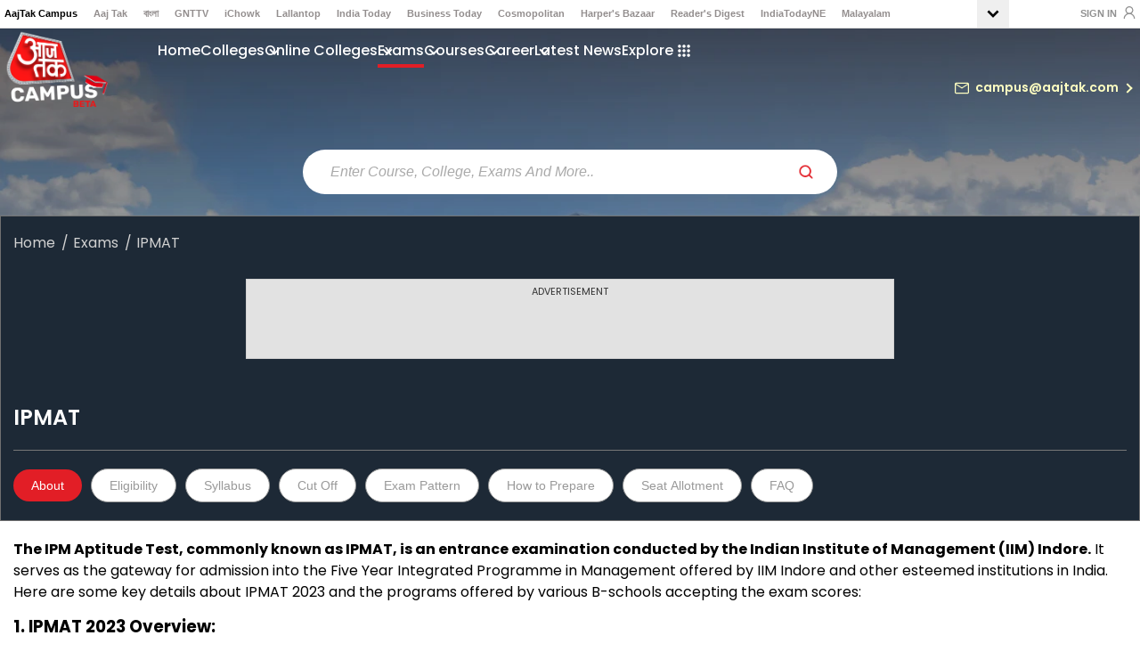

--- FILE ---
content_type: text/html; charset=utf-8
request_url: https://www.aajtakcampus.in/exams/ipmat
body_size: 21831
content:
<!DOCTYPE html><html lang="en"><head><meta name="viewport" content="width=device-width"/><meta charSet="utf-8"/><title>IPMAT : Exam Date, Notifications, Registration, Admit Card, Pattern, Syllabus, Preparation, IPMAT Result</title><meta name="description" content="IPMAT Exam - Check all details of IPMAT, admit card, registration, eligibility, exam pattern, syllabus, result, cutoff and latest updates here. only on AAJTAKCAMPUS"/><meta name="keywords" content="IPMAT, IPMAT 2023, IPMAT exam date,IPMAT question paper analysis, IPMAT exam date, IPMAT eligibility, IPMAT official website"/><link rel="canonical" href="https://www.aajtakcampus.in/exams/ipmat"/><meta property="og:type" content="website"/><meta property="og:url" content="https://www.aajtakcampus.in/exams/ipmat"/><meta property="og:image" content="https://akm-img-a-in.tosshub.com/sites/resources/campus/prod/img/logo.png"/><meta property="og:title" content="IPMAT : Exam Date, Notifications, Registration, Admit Card, Pattern, Syllabus, Preparation, IPMAT Result"/><meta property="og:description" content="IPMAT Exam - Check all details of IPMAT, admit card, registration, eligibility, exam pattern, syllabus, result, cutoff and latest updates here. only on AAJTAKCAMPUS"/><meta name="twitter:image" content="https://akm-img-a-in.tosshub.com/sites/resources/campus/prod/img/logo.png"/><meta name="twitter:url" content="https://www.aajtakcampus.in/exams/ipmat"/><meta property="twitter:title" content="IPMAT : Exam Date, Notifications, Registration, Admit Card, Pattern, Syllabus, Preparation, IPMAT Result"/><meta name="twitter:description" content="IPMAT Exam - Check all details of IPMAT, admit card, registration, eligibility, exam pattern, syllabus, result, cutoff and latest updates here. only on AAJTAKCAMPUS"/><script type="application/ld+json">{"@context":"http://schema.org","@type":"Organization","name":"Aajtak campus","url":"https://www.aajtakcampus.in","logo":"https://akm-img-a-in.tosshub.com/sites/resources/campus/prod/img/Logo.png?size=112:112","address":{"@type":"PostalAddress","streetAddress":"FC-8, Ecity Bioscope Rd, Film City, Sector - 16A","addressLocality":"Noida","addressRegion":"India","postalCode":"201301","Telephone":"0120-4807100"},"sameAs":["https://www.facebook.com/aajtakcampus","https://x.com/AajtakCampus","hhttps://www.instagram.com/aajtakcampus/"]}</script><script type="application/ld+json">[{"@context":"https://schema.org","@type":"SiteNavigationElement","name":"College","url":"https://www.aajtakcampus.in/college"},{"@context":"https://schema.org","@type":"SiteNavigationElement","name":"Exam","url":"https://www.aajtakcampus.in/exams"},{"@context":"https://schema.org","@type":"SiteNavigationElement","name":"Career","url":"https://www.aajtakcampus.in/careers"},{"@context":"https://schema.org","@type":"SiteNavigationElement","name":"Course","url":"https://www.aajtakcampus.in/courses"},{"@context":"https://schema.org","@type":"SiteNavigationElement","name":"Online College","url":"https://www.aajtakcampus.in/online-colleges"},{"@context":"https://schema.org","@type":"SiteNavigationElement","name":"News","url":"https://www.aajtakcampus.in/news"}]</script><script type="application/ld+json">{"@context":"http://schema.org","@type":"WebPage","name":"IPMAT : Exam Date, Notifications, Registration, Admit Card, Pattern, Syllabus, Preparation, IPMAT Result","description":"IPMAT Exam - Check all details of IPMAT, admit card, registration, eligibility, exam pattern, syllabus, result, cutoff and latest updates here. only on AAJTAKCAMPUS","url":"https://www.aajtakcampus.in/exams/ipmat","dateModified":"2023-08-28T12:34:18+05:30","datePublished":"2023-05-22T08:48:23+05:30","speakable":{"@type":"SpeakableSpecification","xPath":["//h1","//meta[@name='description']/@content"]},"publisher":{"@type":"Organization","name":"Aajtak Campus","logo":{"@type":"ImageObject","url":"https://akm-img-a-in.tosshub.com/sites/resources/campus/prod/Logo.png?size=112:112","width":"112","height":"112"}}}</script><script type="application/ld+json">{"@context":"http://schema.org","@type":"WebSite","name":"Aajtak campus","url":"https://www.aajtakcampus.in"}</script><script type="application/ld+json">{"@context":"https://schema.org","@type":"BreadcrumbList","itemListElement":[{"@type":"ListItem","position":1,"item":{"@id":"https://www.aajtakcampus.in","name":"Home"}},{"@type":"ListItem","position":2,"item":{"@id":"https://www.aajtakcampus.in/exams","name":"Exam"}},{"@type":"ListItem","position":3,"item":{"@id":"https://www.aajtakcampus.in/exams/ipmat","name":"Exam Detail"}}]}</script><script type="application/ld+json">{"@context":"https://schema.org","@type":"ItemList","itemListElement":[{"@type":"ListItem","position":1,"name":"Home","url":"https://www.aajtakcampus.in"},{"@type":"ListItem","position":2,"name":"Exam Detail","url":"https://www.aajtakcampus.in/exams/ipmat"}]}</script><meta name="next-head-count" content="16"/><script>(function(w,d,s,l,i){w[l]=w[l]||[];w[l].push({'gtm.start':
                     new Date().getTime(),event:'gtm.js'});var f=d.getElementsByTagName(s)[0],
                     j=d.createElement(s),dl=l!='dataLayer'?'&l='+l:'';j.async=true;j.src=
                     'https://www.googletagmanager.com/gtm.js?id='+i+dl;f.parentNode.insertBefore(j,f);
                     })(window,document,'script','dataLayer','GTM-PLXDN6Q9');</script><meta http-equiv="Content-Type" content="text/html; charset=UTF-8"/><meta http-equiv="content-language" content="en"/><meta http-equiv="X-UA-Compatible" content="IE=edge"/><link rel="shortcut icon" type="image/ico" href="https://akm-img-a-in.tosshub.com/sites/resources/campus/prod/img/favicon.ico"/><div>
                            <script async custom-element="amp-consent" src="https://cdn.ampproject.org/v0/amp-consent-0.1.js"></script>
                            <script async custom-element="amp-iframe" src="https://cdn.ampproject.org/v0/amp-iframe-0.1.js"></script>
                            <script async custom-element="amp-ad" src="https://cdn.ampproject.org/v0/amp-ad-0.1.js"></script>
                        </div><link rel="fluid-icon" type="image/png" href="https://akm-img-a-in.tosshub.com/sites/resources/campus/prod/img/favicon.ico"/><meta name="google-site-verification" content="_UOSbGqQpNqU8S6BdDyq_wI7nwlO868nVy_AQtAcU4k"/><link rel="preconnect" href="https://static-dev.indiatodayonline.in" crossorigin=""/><link rel="preconnect" href="https://akm-img-a-in.tosshub.com" crossorigin=""/><link rel="preconnect" href="https://securepubads.g.doubleclick.net" crossorigin=""/><link rel="dns-prefetch" href="https://pagead2.googlesyndication.com" crossorigin=""/><link rel="preconnect" href="https://www.googletagmanager.com" crossorigin=""/><link rel="dns-prefetch" href="https://sb.scorecardresearch.com"/><link rel="dns-prefetch" href="https://cdn.ampproject.org"/><link rel="dns-prefetch" href="https://s.go-mpulse.net"/><link rel="dns-prefetch" href="https://cdn.izooto.com"/><script>function loadJs(src, id, delay=0){
              if(window.location.href.includes("/cta")){
                return true;
              }
              setTimeout(()=>{
              var s = document.createElement("script"), el = document.getElementsByTagName("script")[0];
              s.defer = true; s.async = true; 
              s.id=id; s.src = src; 
              s.fetchpriority = "low";
              el.parentNode.insertBefore(s, el);
              },delay)
              }</script><noscript><img alt="aajtak campus" src="https://sb.scorecardresearch.com/p?c1=2&amp;c2=8549097&amp;cv=3.6.0&amp;cj=1" loading="lazy"/></noscript><style>.container{max-width:1292px;width:100%;margin:0 auto;padding:0 10px}.top-hed-menu ul li a, .top-hed-menu ul li span { font-size: 11px; font-weight: 700; color: #938e8e; white-space: nowrap; font-family: Arial,Helvetica Neue,Helvetica,sans-serif; } .top-hed-menu ul li { padding: 0 12px 3px 0; } .top-hed-menu ul { max-width: 100%; display: flex; flex-wrap: nowrap; justify-content: space-between; } .top-hed-menu ul li span { color: #000; }@media screen and (max-width:767px){.top-hed-menu{overflow-x: auto;}}</style><script>
            var _comscore = _comscore || [];
            _comscore.push({ c1: "2", c2: "8549097" });            
            loadJs("https://sb.scorecardresearch.com/cs/8549097/beacon.js", "comscoreJs", 2000);
            </script><noscript><img height="1" width="1" style="display:none" alt="fb logo" src="https://www.facebook.com/tr?id=605311446619075&amp;ev=PageView&amp;noscript=1"/></noscript><link rel="preload" href="/_next/static/css/d658fa1be11860d3.css" as="style"/><link rel="stylesheet" href="/_next/static/css/d658fa1be11860d3.css" data-n-g=""/><link rel="preload" href="/_next/static/css/8eecab74cf8f043e.css" as="style"/><link rel="stylesheet" href="/_next/static/css/8eecab74cf8f043e.css" data-n-p=""/><link rel="preload" href="/_next/static/css/468b536f8461e6fb.css" as="style"/><link rel="stylesheet" href="/_next/static/css/468b536f8461e6fb.css" data-n-p=""/><link rel="preload" href="/_next/static/css/5bc1772487d6744a.css" as="style"/><link rel="stylesheet" href="/_next/static/css/5bc1772487d6744a.css" data-n-p=""/><link rel="preload" href="/_next/static/css/4defd7efa84109a7.css" as="style"/><link rel="stylesheet" href="/_next/static/css/4defd7efa84109a7.css" data-n-p=""/><noscript data-n-css=""></noscript><script defer="" nomodule="" src="/_next/static/chunks/polyfills-5cd94c89d3acac5f.js"></script><script src="/_next/static/chunks/webpack-43caf0d019f8ba21.js" defer=""></script><script src="/_next/static/chunks/framework-a070cbfff3c750c5.js" defer=""></script><script src="/_next/static/chunks/main-2447ecd33a2d9a6f.js" defer=""></script><script src="/_next/static/chunks/pages/_app-97f543879997ddd9.js" defer=""></script><script src="/_next/static/chunks/4853-7cdab9978c57b809.js" defer=""></script><script src="/_next/static/chunks/8173-c5035feaad012b61.js" defer=""></script><script src="/_next/static/chunks/4567-f89ed301865e54f5.js" defer=""></script><script src="/_next/static/chunks/9285-ea8cf2df4fec651f.js" defer=""></script><script src="/_next/static/chunks/8548-978e4a5988b3b03a.js" defer=""></script><script src="/_next/static/chunks/2799-076508082de33fa3.js" defer=""></script><script src="/_next/static/chunks/20-0d9c6868f6be9b51.js" defer=""></script><script src="/_next/static/chunks/pages/examdetail-9976a0a5705b0b85.js" defer=""></script><script src="/_next/static/ARK0yzpyKwBYyg5PoxS8x/_buildManifest.js" defer=""></script><script src="/_next/static/ARK0yzpyKwBYyg5PoxS8x/_ssgManifest.js" defer=""></script><script src="/_next/static/ARK0yzpyKwBYyg5PoxS8x/_middlewareManifest.js" defer=""></script>
<script>(window.BOOMR_mq=window.BOOMR_mq||[]).push(["addVar",{"rua.upush":"false","rua.cpush":"false","rua.upre":"false","rua.cpre":"false","rua.uprl":"false","rua.cprl":"false","rua.cprf":"false","rua.trans":"","rua.cook":"false","rua.ims":"false","rua.ufprl":"false","rua.cfprl":"false","rua.isuxp":"false","rua.texp":"norulematch","rua.ceh":"false","rua.ueh":"false","rua.ieh.st":"0"}]);</script>
                              <script>!function(e){var n="https://s.go-mpulse.net/boomerang/";if("False"=="True")e.BOOMR_config=e.BOOMR_config||{},e.BOOMR_config.PageParams=e.BOOMR_config.PageParams||{},e.BOOMR_config.PageParams.pci=!0,n="https://s2.go-mpulse.net/boomerang/";if(window.BOOMR_API_key="5VGAZ-UGRPU-B54UA-TZHD9-VC2H6",function(){function e(){if(!r){var e=document.createElement("script");e.id="boomr-scr-as",e.src=window.BOOMR.url,e.async=!0,o.appendChild(e),r=!0}}function t(e){r=!0;var n,t,a,i,d=document,O=window;if(window.BOOMR.snippetMethod=e?"if":"i",t=function(e,n){var t=d.createElement("script");t.id=n||"boomr-if-as",t.src=window.BOOMR.url,BOOMR_lstart=(new Date).getTime(),e=e||d.body,e.appendChild(t)},!window.addEventListener&&window.attachEvent&&navigator.userAgent.match(/MSIE [67]\./))return window.BOOMR.snippetMethod="s",void t(o,"boomr-async");a=document.createElement("IFRAME"),a.src="about:blank",a.title="",a.role="presentation",a.loading="eager",i=(a.frameElement||a).style,i.width=0,i.height=0,i.border=0,i.display="none",o.appendChild(a);try{O=a.contentWindow,d=O.document.open()}catch(_){n=document.domain,a.src="javascript:var d=document.open();d.domain='"+n+"';void 0;",O=a.contentWindow,d=O.document.open()}if(n)d._boomrl=function(){this.domain=n,t()},d.write("<bo"+"dy onload='document._boomrl();'>");else if(O._boomrl=function(){t()},O.addEventListener)O.addEventListener("load",O._boomrl,!1);else if(O.attachEvent)O.attachEvent("onload",O._boomrl);d.close()}function a(e){window.BOOMR_onload=e&&e.timeStamp||(new Date).getTime()}if(!window.BOOMR||!window.BOOMR.version&&!window.BOOMR.snippetExecuted){window.BOOMR=window.BOOMR||{},window.BOOMR.snippetStart=(new Date).getTime(),window.BOOMR.snippetExecuted=!0,window.BOOMR.snippetVersion=14,window.BOOMR.url=n+"5VGAZ-UGRPU-B54UA-TZHD9-VC2H6";var i=document.currentScript||document.getElementsByTagName("script")[0],o=i.parentNode,r=!1,d=document.createElement("link");if(d.relList&&"function"==typeof d.relList.supports&&d.relList.supports("preload")&&"as"in d)window.BOOMR.snippetMethod="p",d.href=window.BOOMR.url,d.rel="preload",d.as="script",d.addEventListener("load",e),d.addEventListener("error",function(){t(!0)}),setTimeout(function(){if(!r)t(!0)},3e3),BOOMR_lstart=(new Date).getTime(),o.appendChild(d);else t(!1);if(window.addEventListener)window.addEventListener("load",a,!1);else if(window.attachEvent)window.attachEvent("onload",a)}}(),"".length>0)if(e&&"performance"in e&&e.performance&&"function"==typeof e.performance.setResourceTimingBufferSize)e.performance.setResourceTimingBufferSize();!function(){if(BOOMR=e.BOOMR||{},BOOMR.plugins=BOOMR.plugins||{},!BOOMR.plugins.AK){var n=""=="true"?1:0,t="",a="aokk7uax3thiu2mamgsa-f-9538ecb69-clientnsv4-s.akamaihd.net",i="false"=="true"?2:1,o={"ak.v":"39","ak.cp":"1313291","ak.ai":parseInt("788408",10),"ak.ol":"0","ak.cr":10,"ak.ipv":4,"ak.proto":"h2","ak.rid":"35d51f8c","ak.r":41406,"ak.a2":n,"ak.m":"","ak.n":"ff","ak.bpcip":"3.148.175.0","ak.cport":33038,"ak.gh":"23.216.9.133","ak.quicv":"","ak.tlsv":"tls1.3","ak.0rtt":"","ak.0rtt.ed":"","ak.csrc":"-","ak.acc":"","ak.t":"1770021284","ak.ak":"hOBiQwZUYzCg5VSAfCLimQ==eN8sAciXGwaWhX3Q1Tv4Dzancm4RLuodlwhlpQhNaEldJBTHMm+Q0KVL77BSpOode5yEyTTshqhlHA8B+IytPgQBbMIB9WF2AldS4lhxr3MSIufR3IPE6FLZ9jJC2Krtb1F3LWeLfHU45+W2NNpUymQ2RdaoHEZfoYWq/Fa7NkfdsG3DkOSUiD0BTe5WVN7Ybc/jzocJgUCTrwXWJ6ZmISQ4AyqRFehQXEvio8ICX8OH7fTTXy/uwpmM4SzTpLyt8dHOtx+e+qewmYIT1QqzSw7rzv3IbuMtI839Fo6JJVF+mSd3gGSUPvEXb7Z5BvwCXNvZiwZrn+tP1yjekUzw5b6J7NUn2BGCVZHVV/rTO5lv+xrTm/Jd8Erlgecw2ld8N6GMvq1ypOdSZ+V2kUEEbj9jjY1etE35h4Z4vK5br5I=","ak.pv":"2","ak.dpoabenc":"","ak.tf":i};if(""!==t)o["ak.ruds"]=t;var r={i:!1,av:function(n){var t="http.initiator";if(n&&(!n[t]||"spa_hard"===n[t]))o["ak.feo"]=void 0!==e.aFeoApplied?1:0,BOOMR.addVar(o)},rv:function(){var e=["ak.bpcip","ak.cport","ak.cr","ak.csrc","ak.gh","ak.ipv","ak.m","ak.n","ak.ol","ak.proto","ak.quicv","ak.tlsv","ak.0rtt","ak.0rtt.ed","ak.r","ak.acc","ak.t","ak.tf"];BOOMR.removeVar(e)}};BOOMR.plugins.AK={akVars:o,akDNSPreFetchDomain:a,init:function(){if(!r.i){var e=BOOMR.subscribe;e("before_beacon",r.av,null,null),e("onbeacon",r.rv,null,null),r.i=!0}return this},is_complete:function(){return!0}}}}()}(window);</script></head><body><noscript><iframe src="https://www.googletagmanager.com/ns.html?id=GTM-PLXDN6Q9" height="0" width="0" style="display:none;visibility:hidden"></iframe></noscript><svg aria-hidden="true" style="position:absolute;width:0;height:0;overflow:hidden" version="1.1" xmlns="http://www.w3.org/2000/svg" xmlns:xlink="http://www.w3.org/1999/xlink"><defs><symbol id="ks_icn_save"><path d="M20.043 0c0.274 0.002 0.534 0.060 0.769 0.165l-0.012-0.005c0.726 0.277 1.234 0.965 1.24 1.772v28.145c-0.029 1.061-0.897 1.911-1.962 1.911-0.013 0-0.025-0-0.038-0l0.002 0c-0.004 0-0.009 0-0.014 0-0.547 0-1.045-0.21-1.418-0.553l0.001 0.001-7.59-7.304-7.594 7.301c-0.373 0.349-0.876 0.565-1.428 0.568h-0.001c-0.275-0.001-0.535-0.060-0.771-0.165l0.012 0.005c-0.725-0.276-1.232-0.962-1.24-1.767v-28.145c0.008-0.806 0.515-1.492 1.227-1.764l0.013-0.004c0.223-0.1 0.484-0.159 0.758-0.16h18.045z"></path></symbol></defs></svg><div id="__next" data-reactroot=""><div class="gbl_nav_wrp"><div class="nav_cnt_wrp"><div class="gbl_nav_cnt"><div class="gbl_nav_mnu"><ul class="gbl_nav_ul"><li class="gbl_nav_li"><a class="gbl_nav_lnk" href="" title="AajTak Campus" aria-label="AajTak Campus" rel="noreferrer">AajTak Campus</a></li><li class="gbl_nav_li"><a class="gbl_nav_lnk" href="https://www.aajtak.in/" title="Aaj Tak" aria-label="Aaj Tak" target="_blank" rel="noreferrer">Aaj Tak</a></li><li class="gbl_nav_li"><a class="gbl_nav_lnk" href="https://bangla.aajtak.in/" title="বাংলা" aria-label="বাংলা" target="_blank" rel="noreferrer">বাংলা</a></li><li class="gbl_nav_li"><a class="gbl_nav_lnk" href="https://www.gnttv.com/" title="GNTTV" aria-label="GNTTV" target="_blank" rel="noreferrer">GNTTV</a></li><li class="gbl_nav_li"><a class="gbl_nav_lnk" href="https://www.ichowk.in/" title="iChowk" aria-label="iChowk" target="_blank" rel="noreferrer">iChowk</a></li><li class="gbl_nav_li"><a class="gbl_nav_lnk" href="https://www.thelallantop.com/" title="Lallantop" aria-label="Lallantop" target="_blank" rel="noreferrer">Lallantop</a></li><li class="gbl_nav_li"><a class="gbl_nav_lnk" href="https://www.indiatoday.in/" title="India Today" aria-label="India Today" target="_blank" rel="noreferrer">India Today</a></li><li class="gbl_nav_li"><a class="gbl_nav_lnk" href="https://www.businesstoday.in/" title="Business Today" aria-label="Business Today" target="_blank" rel="noreferrer">Business Today</a></li><li class="gbl_nav_li"><a class="gbl_nav_lnk" href="https://www.cosmopolitan.in/" title="Cosmopolitan" aria-label="Cosmopolitan" target="_blank" rel="noreferrer">Cosmopolitan</a></li><li class="gbl_nav_li"><a class="gbl_nav_lnk" href="https://www.harpersbazaar.in/" title="Harper&#x27;s Bazaar" aria-label="Harper&#x27;s Bazaar" target="_blank" rel="noreferrer">Harper&#x27;s Bazaar</a></li><li class="gbl_nav_li"><a class="gbl_nav_lnk" href="https://www.readersdigest.in/" title="Reader&#x27;s Digest" aria-label="Reader&#x27;s Digest" target="_blank" rel="noreferrer">Reader&#x27;s Digest</a></li><li class="gbl_nav_li"><a class="gbl_nav_lnk" href="https://www.indiatodayne.in/" title="IndiaTodayNE" aria-label="IndiaTodayNE" target="_blank" rel="noreferrer">IndiaTodayNE</a></li><li class="gbl_nav_li"><a class="gbl_nav_lnk" href="https://malayalam.indiatoday.in/" title="Malayalam" aria-label="Malayalam" target="_blank" rel="noreferrer">Malayalam</a></li><span class="gbl_nav_arw"><svg xmlns="http://www.w3.org/2000/svg" height="18" width="18"><path d="M12 15.825 5.55 9.35 7.4 7.5l4.6 4.6 4.6-4.6 1.85 1.85Z"></path></svg></span><div class="gbl_nav_opn"><div class="nav_cnt_wrp"><ul class="gbl_nav_ul"><li class="gbl_nav_li"><a class="gbl_nav_lnk" href="https://thesportstak.com/" title="Sports Tak" aria-label="Sports Tak" target="_blank" rel="noreferrer">Sports Tak</a></li><li class="gbl_nav_li"><a class="gbl_nav_lnk" href="https://www.crimetak.in/" title="Crime Tak" aria-label="Crime Tak" target="_blank" rel="noreferrer">Crime Tak</a></li><li class="gbl_nav_li"><a class="gbl_nav_lnk" href="https://www.astrotak.com" title="Astro Tak" aria-label="Astro Tak" target="_blank" rel="noreferrer">Astro Tak</a></li><li class="gbl_nav_li"><a class="gbl_nav_lnk" href="https://www.indiatodaygaming.com/" title="Gaming" aria-label="Gaming" target="_blank" rel="noreferrer">Gaming</a></li><li class="gbl_nav_li"><a class="gbl_nav_lnk" href="https://www.bridestoday.in/" title="Brides Today" aria-label="Brides Today" target="_blank" rel="noreferrer">Brides Today</a></li><li class="gbl_nav_li"><a class="gbl_nav_lnk" href="https://www.ishq.com/" title="Ishq FM" aria-label="Ishq FM" target="_blank" rel="noreferrer">Ishq FM</a></li></ul></div></div></ul></div><div id="sign-image" class="login"><div id="login-area"><div class="login-area"><span id="signIn" class="gbl_nav_lnk">Sign In</span></div><div class="login-mobile-area"><span id="signIn" class="gbl_nav_lnk"><span class="sso_user_svg"><svg version="1.1" xmlns="http://www.w3.org/2000/svg" xmlns:xlink="http://www.w3.org/1999/xlink" x="0px" y="0px" width="335.131px" height="368.546px" viewBox="138.435 212.4 335.131 368.546" enable-background="new 138.435 212.4 335.131 368.546" xml:space="preserve"><g><g><path d="M306,446.918c-64.628,0-117.26-52.631-117.26-117.259c0-64.627,52.632-117.259,117.26-117.259c64.627,0,117.259,52.632,117.259,117.259C423.259,394.287,370.627,446.918,306,446.918z M306,245.815c-46.146,0-83.722,37.577-83.722,83.721c0,46.145,37.576,83.721,83.722,83.721c46.145,0,83.721-37.576,83.721-83.721C389.721,283.392,352.145,245.815,306,245.815z"></path></g><g><path d="M473.566,580.946h-33.538c0-73.93-60.099-134.028-134.027-134.028c-73.93,0-134.028,60.099-134.028,134.028h-33.537c0-92.412,75.153-167.565,167.565-167.565C398.411,413.381,473.566,488.534,473.566,580.946z"></path></g></g></svg></span></span></div></div><div id="login-mobile-area"></div></div></div></div></div><div class="collegeTopBanner_banner_container__Fwh7J"><div class="header_header_container__YFNb7"><div class="container"><div class="header_header_wrap__Uii2H sidebar_menu "><div class="header_lhs__R_q5I"><div class="header_logo__iSrEQ"><div class="header_web_logo__Bjc_d"><a href="/"><source media="(max-width: 420px)" srcSet="https://akm-img-a-in.tosshub.com/sites/resources/campus/prod/assets/img/main_logo.png?size=*:240"/><source media="(min-width: 420px)" srcSet="https://akm-img-a-in.tosshub.com/sites/resources/campus/prod/assets/img/main_logo.png?size=*:480"/><img src="https://akm-img-a-in.tosshub.com/sites/resources/campus/prod/assets/img/main_logo.png" data-src="https://akm-img-a-in.tosshub.com/sites/resources/campus/prod/assets/img/main_logo.png" alt="aajtak campus" title="aajtak campus" width="117" height="86" loading="eager"/></a></div><div class="header_mob_logo__U_8Vy"><a href="/"><source media="(max-width: 420px)" srcSet="https://akm-img-a-in.tosshub.com/sites/resources/campus/prod/img/logo.png?size=*:240"/><source media="(min-width: 420px)" srcSet="https://akm-img-a-in.tosshub.com/sites/resources/campus/prod/img/logo.png?size=*:480"/><img src="https://akm-img-a-in.tosshub.com/sites/resources/campus/prod/img/logo.png" data-src="https://akm-img-a-in.tosshub.com/sites/resources/campus/prod/img/logo.png" alt="aajtak campus" title="aajtak campus" width="117" height="86" loading="eager"/></a></div><div class="header_close_icon_link__VaLRT"><span class="header_close_icon__hqzxB"></span></div></div><div class="header_mob_user_profile_wrap__nD6e4"></div></div><div class="header_rhs__tLwD_"><ul><li><a class="" href="/">Home</a></li><li><a class="" id="college">Colleges</a><span class="header_drowdown_caret__i_mm7" id="college"></span></li><li><a class="" id="onlineColleges">Online Colleges</a><span class="header_drowdown_caret__i_mm7" id="onlineColleges"></span></li><li><a class="header_active__5MahJ" id="exams">Exams</a><span class="header_drowdown_caret__i_mm7" id="exams"></span></li><li><a class="" id="courses">Courses</a><span class="header_drowdown_caret__i_mm7" id="courses"></span></li><li><a class="" id="careers">Career</a><span class="header_drowdown_caret__i_mm7" id="careers"></span></li><li><a class="" href="/news">Latest News</a></li><li><a class="header_explore_anch__wd_8u ">Explore<svg xmlns="http://www.w3.org/2000/svg" height="24" viewBox="0 -960 960 960" width="24"><path d="M236.445-152.587q-34.467 0-59.163-24.695-24.695-24.696-24.695-59.163 0-34.466 24.695-59.011Q201.978-320 236.445-320q34.466 0 59.011 24.544Q320-270.911 320-236.445q0 34.467-24.544 59.163-24.545 24.695-59.011 24.695Zm243.587 0q-34.467 0-59.043-24.695-24.576-24.696-24.576-59.163 0-34.466 24.544-59.011Q445.502-320 479.968-320q34.467 0 59.043 24.544 24.576 24.545 24.576 59.011 0 34.467-24.544 59.163-24.545 24.695-59.011 24.695Zm243.523 0q-34.466 0-59.011-24.695Q640-201.978 640-236.445q0-34.466 24.544-59.011Q689.089-320 723.555-320q34.467 0 59.163 24.544 24.695 24.545 24.695 59.011 0 34.467-24.695 59.163-24.696 24.695-59.163 24.695Zm-487.11-243.826q-34.467 0-59.163-24.544-24.695-24.545-24.695-59.011 0-34.467 24.695-59.043 24.696-24.576 59.163-24.576 34.466 0 59.011 24.544Q320-514.498 320-480.032q0 34.467-24.544 59.043-24.545 24.576-59.011 24.576Zm243.587 0q-34.467 0-59.043-24.544-24.576-24.545-24.576-59.011 0-34.467 24.544-59.043 24.545-24.576 59.011-24.576 34.467 0 59.043 24.544 24.576 24.545 24.576 59.011 0 34.467-24.544 59.043-24.545 24.576-59.011 24.576Zm243.523 0q-34.466 0-59.011-24.544Q640-445.502 640-479.968q0-34.467 24.544-59.043 24.545-24.576 59.011-24.576 34.467 0 59.163 24.544 24.695 24.545 24.695 59.011 0 34.467-24.695 59.043-24.696 24.576-59.163 24.576ZM236.445-640q-34.467 0-59.163-24.544-24.695-24.545-24.695-59.011 0-34.467 24.695-59.163 24.696-24.695 59.163-24.695 34.466 0 59.011 24.695Q320-758.022 320-723.555q0 34.466-24.544 59.011Q270.911-640 236.445-640Zm243.587 0q-34.467 0-59.043-24.544-24.576-24.545-24.576-59.011 0-34.467 24.544-59.163 24.545-24.695 59.011-24.695 34.467 0 59.043 24.695 24.576 24.696 24.576 59.163 0 34.466-24.544 59.011Q514.498-640 480.032-640Zm243.523 0q-34.466 0-59.011-24.544Q640-689.089 640-723.555q0-34.467 24.544-59.163 24.545-24.695 59.011-24.695 34.467 0 59.163 24.695 24.695 24.696 24.695 59.163 0 34.466-24.695 59.011Q758.022-640 723.555-640Z"></path></svg><div class="header_hideExploreWrap__OqRyq header_explore_menu_wrap__LeXEZ"><ul><li><a href="/board-exam-result">Board Results</a></li><li><a href="/atcnat">ATCNAT</a></li></ul></div></a></li><li><div class="header_inner_btn_wrap__BhrDv"><a href="mailto:campus@aajtak.com" title="" class="header_mail_content__TArqt"><svg xmlns="http://www.w3.org/2000/svg" height="24" viewBox="0 -960 960 960" width="24"><path d="M172.309-180.001q-30.308 0-51.308-21t-21-51.308v-455.382q0-30.308 21-51.308t51.308-21h615.382q30.308 0 51.308 21t21 51.308v455.382q0 30.308-21 51.308t-51.308 21H172.309ZM480-457.694 160-662.309v410q0 5.385 3.462 8.847 3.462 3.462 8.847 3.462h615.382q5.385 0 8.847-3.462 3.462-3.462 3.462-8.847v-410L480-457.694ZM480-520l313.846-200H166.154L480-520ZM160-662.309V-720-252.309q0 5.385 3.462 8.847 3.462 3.462 8.847 3.462H160v-422.309Z"></path></svg> <!-- -->campus@aajtak.com</a><div class="header_apply_btn__VAa6s">Apply Now</div></div></li></ul></div></div><div class="header_hideHeaderMenu__r1vQo"><div class=""><div class="header_submenu_container__dQDPd"><div class="header_lhs__R_q5I header_lavel2lhs__l5zkS header_hidelavel2__ySRaL"><div class="header_back_event__cZVZe"><span></span></div><ul class="header_lavel2UL__fojDE"></ul></div></div></div></div><div class="header_mob_header_wrap__t2ZAk header_wrap"><div class="header_lhs__R_q5I"><div class="hamburger_menu_icon"><source media="(max-width: 420px)" srcSet="https://akm-img-a-in.tosshub.com/sites/resources/campus/prod/img/hamburger.png?size=*:240"/><source media="(min-width: 420px)" srcSet="https://akm-img-a-in.tosshub.com/sites/resources/campus/prod/img/hamburger.png?size=*:480"/><img src="https://akm-img-a-in.tosshub.com/sites/resources/campus/prod/img/hamburger.png" data-src="https://akm-img-a-in.tosshub.com/sites/resources/campus/prod/img/hamburger.png" alt="aajtak campus" title="aajtak campus" width="20" height="15" loading="eager"/></div><div class="header_logo__iSrEQ"><source media="(max-width: 420px)" srcSet="https://akm-img-a-in.tosshub.com/sites/resources/campus/prod/img/logo.png?size=*:240"/><source media="(min-width: 420px)" srcSet="https://akm-img-a-in.tosshub.com/sites/resources/campus/prod/img/logo.png?size=*:480"/><img src="https://akm-img-a-in.tosshub.com/sites/resources/campus/prod/img/logo.png" data-src="https://akm-img-a-in.tosshub.com/sites/resources/campus/prod/img/logo.png" alt="aajtak campus" title="aajtak campus" width="117" height="86" loading="eager"/></div></div><div class="header_inner_btn_wrap__BhrDv"><button class="header_apply_btn__VAa6s">Apply Now</button></div></div></div></div><div class="collegeTopBanner_content_wrap__sxWr9"><div class="collegeTopBanner_search_input__hL9yr "><input type="text" id="searchinput" placeholder="Enter Course, College, Exams And More.." autoComplete="off"/><div class="collegeTopBanner_srch_icon__MPPnd"></div><div class=""></div><div class="collegeTopBanner_default_lsi__ngK9M"><svg xmlns="http://www.w3.org/2000/svg" width="16" height="16" viewBox="0 0 16 16"><g id="Layer_2" data-name="Layer 2" transform="translate(-0.072)"><g id="search" transform="translate(0.072)"><rect id="Rectangle_294" data-name="Rectangle 294" width="16" height="16" fill="#e21e26" opacity="0"></rect><path id="Path_950" data-name="Path 950" d="M12.841,12.052l-1.889-1.884a4.4,4.4,0,0,0,.939-2.723,4.446,4.446,0,1,0-4.446,4.446,4.4,4.4,0,0,0,2.723-.939l1.884,1.889a.558.558,0,1,0,.789-.789ZM4.111,7.446A3.334,3.334,0,1,1,7.446,10.78,3.334,3.334,0,0,1,4.111,7.446Z" transform="translate(-0.072)"></path></g></g></svg></div><div style="display:none" class="collegeTopBanner_srch_sug_wrap__AwMi5"><ul><li>No Result Found!</li></ul></div></div></div></div><div class="careerdetail_careerdetail_container__KRwgd"><div class="careerdetail_top_widget__yCRJV"><div class="careerdetail_inner_wrapper__dkedJ"><div class="container"><div class="careerdetail_breadcrumb__G2dnp"><div class="container"><div class="breadcrumbsWidget_breadcumbsWidget__wKvmM"><ul class="breadcrumb_list"><li><a href="https://www.aajtakcampus.in/">Home</a></li><li><a href="https://www.aajtakcampus.in/exams">Exams</a></li><li>IPMAT</li></ul></div></div></div><div class="container"><div class="ads_ads_container__O2N1n atcampus"><div class="ads_adtext__I4t7L">ADVERTISEMENT</div><div><div id="div-gpt-ad-1701419201228-0"></div></div></div></div><div class="careerdetail_title___PDdB"><h1>IPMAT</h1></div><div class="careerdetail_tabs__8Xo3z"><ul><li><button class="careerdetail_active_tab__nryYK" id="1">About</button></li><li><button class="" id="2">Eligibility</button></li><li><button class="" id="3">Syllabus</button></li><li><button class="" id="4">Cut Off</button></li><li><button class="" id="5">Exam Pattern</button></li><li><button class="" id="6">How to Prepare</button></li><li><button class="" id="7">Seat Allotment</button></li><li><button class="" id="8">FAQ</button></li></ul></div></div></div><div class="container" id="about"><div class="careerdetail_exam_topContent__V36zi short_content" id="check_short_content"><p><strong>The IPM Aptitude Test, commonly known as IPMAT, is an entrance examination conducted by the Indian Institute of Management (IIM) Indore.</strong> It serves as the gateway for admission into the Five Year Integrated Programme in Management offered by IIM Indore and other esteemed institutions in India. Here are some key details about IPMAT 2023 and the programs offered by various B-schools accepting the exam scores:</p>

<h3> </h3>

<h3><strong>1. IPMAT 2023 Overview:</strong></h3>

<p><br/>
   - IPMAT is a <strong>computer-based test</strong> lasting for 2 hours.<br/>
   - It consists of 90 questions divided into two sections: Quantitative Ability and Verbal Ability.<br/>
   - The test evaluates the aptitude of young students who have completed their Class 12 education or are appearing for their Class 12 examinations.<br/>
   - IPMAT scores are accepted not only by IIM Indore but also by other reputed institutions such as IIM Ranchi, IIFT Kakinada, NALSAR University Hyderabad, Nirma, and TAPMI for their Integrated BBA+MBA programs.<br/>
   - The exam score is a crucial criterion for shortlisting candidates for the final selection round.<br/>
   - Top IIMs and other renowned B-schools in India, known for their high placement records, consider IPMAT scores for admissions.</p>

<p> </p>

<h3><strong>2. Five Year IPM Program:</strong></h3>

<p><br/>
   - The <strong>Five Year Integrated Program in Management (IPM) is a dual degree program</strong>.<br/>
   - It combines a 3-year undergraduate degree with a 2-year MBA degree.<br/>
   - Students admitted to the IPM program are exempted from taking CAT or any other entrance test for MBA admission in IIMs and IIFT after successfully completing   3 years of study.<br/>
   - The first 3 years of the program focus on building fundamental knowledge and developing management skills.<br/>
   - The following 2 years involve being part of the MBA class, where students delve deeper into advanced management concepts.</p>

<p> </p>

<h3><strong>3. Program Fees:</strong></h3>

<p><br/>
   - The IPM program fees are divided into two parts: the first 3 years cover the BBA fees, while the next 2 years encompass the MBA fees.</p>

<p> </p>

<p><strong>The IPMAT 2023 exam presents a valuable opportunity for young students aspiring to pursue a dual degree program in management. Successful candidates gain admission to the prestigious IPM program at IIM Indore and other leading B-schools in India. With a comprehensive curriculum and high placement records, these institutions offer a promising platform for students to build a successful career in the field of management.</strong></p>
<quillbot-extension-portal></quillbot-extension-portal></div><p class="coll_detail_readMore"><span class="read_more">Read More</span></p></div></div><div class="exam_eligibility exam_eligibility_wrap" id="eligibility"><div class="container"><div class="ads_ads_container__O2N1n atcampus"><div class="ads_adtext__I4t7L">ADVERTISEMENT</div><div><div id="div-gpt-ad-1701419285738-0"></div></div></div></div><div class="careerdetail_exam_eligibility_wrap__UZLm4"><div class="eligibility_eligibility_container__2Xl68 exam_elig_container" id="eligible"><div class="container"><h2 class="eligibility_title__Wpp5C">Eligibility Criteria</h2><div class=""><div class="eligibility_lhs__6SsdR"><p> </p>

<p>1.<strong> Provisional Admission for Candidates Completing Standard XII/HSC:</strong><br/>
   - Candidates who are expected to complete their standard XII/HSC or equivalent by the end of July 31, 2023, can also apply for IPMAT 2023.<br/>
   - However, their admission to the program will be offered provisionally, subject to meeting the eligibility criteria.</p>

<p> </p>

<p>2. <strong>Submission of Mark Sheets and Certificates:</strong><br/>
   - Candidates selected for the program must provide their X and XII standard mark sheets with minimum required marks at the time of registration.<br/>
   - Additionally, they need to submit their school leaving certificate or migration certificate.<br/>
   - Failure to produce the required documents will result in the cancellation of the candidate&#x27;s provisional admission offer.</p>

<p> </p>

<p>3<strong>. Calculation of Marks:</strong><br/>
   - The...</p><p class="coll_detail_readMore"><span class="read_more">Read More</span></p></div></div></div></div></div><div class="container"><div class="ads_ads_container__O2N1n atcampus"><div class="ads_adtext__I4t7L">ADVERTISEMENT</div><div><div id="div-gpt-ad-1701419399353-0"></div></div></div></div></div><div class="container" id="syllabus"><div class="container"><div class="syllabus_syllabus_container__09Ytr"><div class="syllabus_title__Pud56"><h2>Syllabus</h2></div><div class="syllabus_card__X1jvh"><div class="syllabus_tab_wrap__CayMF"><ul><li id="IPMAT ENTRANCE EXAM" class="">IPMAT ENTRANCE EXAM</li></ul></div><div class="syllabus_tab_content__7EPO4"><ul><li>Quantitative </li><li>Verbal Ability</li><li>Logical Reasoning</li><li> Data Interpretation</li><li> Analytical Writing</li></ul></div></div></div></div><div class="container"><div class="careerdetail_career_subjects_wrap___3Mza career_subjects_wrap"><div><ul>
	<li><strong>Quantitative Ability: </strong>Number System, Geometry, Algebra, Permutation and Combination, Probability, Mensuration, Time, Speed, and Distance, Time and Work, Percentage, Profit, Loss, and Discount, Ratio, Proportion, and Variation.</li>
	<li><strong>Verbal Ability:</strong> Vocabulary, Grammar, Reading Comprehension, Sentence Correction, Para Jumbles, Sentence Completion, Synonyms and Antonyms, Analogies, Idioms and Phrases.</li>
	<li><strong>Logical Reasoning: </strong>Seating Arrangement, Coding-Decoding, Blood Relations, Syllogism, Data Sufficiency, Direction Sense, Series and Patterns, Clocks and Calendars, Puzzles.</li>
	<li><strong>Data Interpretation: </strong>Bar Graphs, Line Graphs, Pie Charts, Tables, Caselets, Data Comparison.</li>
	<li><strong>Analytical Writing: </strong>Essay Writing, Paragraph Writing, Precis Writing, Grammar and Vocabulary.</li>
</ul>
</div></div></div><div class="ads_ads_container__O2N1n atcampus"><div class="ads_adtext__I4t7L">ADVERTISEMENT</div><div><div id="div-gpt-ad-1701419486657-0"></div></div></div></div><div class="careerdetail_gray_container__lN86d"><div class="container" id="cutoff"><div class="careerdetail_title___PDdB"><h2>Cut Off</h2></div><div class="cms_tbl_wrap"><p><strong>Candidates who have appeared for IPMAT 2023 will have the opportunity to check the cutoff marks on the official website of IIM Indore. It is crucial for candidates to meet both the sectional and overall cutoff scores in order to be eligible for the subsequent rounds of the admission process.</strong>&nbsp;Before the release of IPMAT 2023 cutoff, IIM Indore will take into consideration several factors to determine the cutoff scores. Once the IPMAT 2023 result is announced, the following aspects will be analyzed to finalize the category-wise cutoff:</p>

<p>&nbsp;</p>

<ul>
	<li><strong>&nbsp;Total number of candidates who appeared for the IPMAT 2023 entrance test.</strong></li>
	<li><strong>&nbsp;The difficulty level of the exam.</strong></li>
	<li><strong>&nbsp;Marking scheme employed in the exam.</strong></li>
	<li><strong>&nbsp;Total number of available seats for the program.</strong></li>
	<li><strong>&nbsp;Consideration of the previous year&#39;s IPMAT cutoff trends.</strong></li>
	<li><strong>&nbsp;Reservation of seats based on different categories.</strong></li>
	<li><strong>&nbsp;Analysis of the lowest and average marks scored by candidates in IPMAT 2023.</strong></li>
	<li><strong>&nbsp;Overall performance of the candidates in the exam.</strong></li>
</ul>

<p>&nbsp;</p>

<p>After the IPMAT 2023 result is declared, IIM Indore will release the IPMAT cutoff for the respective year. Candidates can refer to the previous year&#39;s IPMAT cutoff to gain an understanding of the expected cutoff for the current year. It is important for candidates to keep track of the cutoff scores as it will determine their eligibility for further rounds of the admission process. By checking the official website and referring to the previous year&#39;s cutoff, candidates can gauge their chances of securing admission to the program. Overall, staying updated with the IPMAT cutoff information is essential for candidates who aspire to join the prestigious Indian Institute of Management (IIM), Indore through the IPMAT exam.</p>

<p>&nbsp;</p>

<table align="center" border="1" cellpadding="0" cellspacing="5">
	<thead>
		<tr>
			<th scope="row">Category</th>
			<th scope="col">IPMAT Cut Off 2022</th>
		</tr>
	</thead>
	<tbody>
		<tr>
			<td>
			<p>General</p>
			</td>
			<td>
			<p>&nbsp;260-270</p>
			</td>
		</tr>
		<tr>
			<td>
			<p>NC-OBC</p>
			</td>
			<td>
			<p>&nbsp;75-80</p>
			</td>
		</tr>
		<tr>
			<td>
			<p>SC</p>
			</td>
			<td>
			<p>&nbsp;110-120</p>
			</td>
		</tr>
		<tr>
			<td>
			<p>ST</p>
			</td>
			<td>
			<p>&nbsp;50-55</p>
			</td>
		</tr>
		<tr>
			<td>
			<p>EWS</p>
			</td>
			<td>
			<p>&nbsp;190-200</p>
			</td>
		</tr>
		<tr>
			<td>
			<p>PwD</p>
			</td>
			<td>&nbsp;40-50</td>
		</tr>
	</tbody>
</table>
</div></div></div><div class="container" id="exam"><div class="careerdetail_pros_cons_wrap__Dy4_y pros_cons_wrap"><div class="careerdetail_title___PDdB"><h2>Exam Pattern</h2></div><div><p>The IPMAT (Integrated Program in Management Aptitude Test) exam pattern for 2023 has undergone important revisions. It is now a computer-based test conducted across multiple test centers in 34 cities. Candidates are required to appear at their designated test center to take the exam. The following are the key changes introduced in IPMAT 2023:</p>

<p>&nbsp;</p>

<p>1. <strong>Test Pattern:</strong><br />
&nbsp; &nbsp;- The exam consists of both Multiple Choice Questions (MCQs) and Short Answer (SA) questions.<br />
&nbsp; &nbsp;- It is an objective-type test where candidates need to select the correct answer or provide a concise answer for the SA questions.</p>

<p>&nbsp;</p>

<p>2. <strong>Two Sections Exam:</strong><br />
&nbsp; &nbsp;- The exam is divided into two sections: Quantitative Ability (which is further divided into two subsections) and Verbal Ability.<br />
&nbsp; &nbsp;- These sections assess the candidate&#39;s aptitude in quantitative reasoning and verbal comprehension.</p>

<p>&nbsp;</p>

<p>3. <strong>Number of Questions:</strong><br />
&nbsp; &nbsp;- The total number of questions has been reduced from 100 to 90 for the two-hour exam.<br />
&nbsp; &nbsp;- This change allows for a more streamlined and efficient test-taking experience.</p>

<p>&nbsp;</p>

<p>4. <strong>Time Duration:</strong><br />
&nbsp; &nbsp;- Candidates have 120 minutes (2 hours) to complete the IPMAT exam.</p>

<p>&nbsp;</p>

<p>5. <strong>Scoring Pattern:</strong><br />
&nbsp; &nbsp;- Each correct answer carries a weightage of +4 marks.<br />
&nbsp; &nbsp;- For MCQs, there is negative marking, with a deduction of -1 mark for each incorrect response.<br />
&nbsp; &nbsp;- However, there is no negative marking for the Short Answer (SA) questions.</p>

<p>&nbsp;</p>

<p>6. <strong>Maximum Marks:</strong><br />
&nbsp; &nbsp;- The maximum attainable marks for IPMAT 2023 have been reduced from 400 to 360.</p>

<p>&nbsp;</p>

<p>7.<strong> Pre-Specified Order of Answering Questions:</strong><br />
&nbsp; &nbsp;- Candidates must adhere to a predetermined order while answering the sections.<br />
&nbsp; &nbsp;- This order is the same for all candidates and ensures a standardized test-taking process.</p>

<p>&nbsp;</p>

<p>8.<strong> Section-wise Time Limits:</strong><br />
&nbsp; &nbsp;- The Quantitative Ability (MCQ) section has a time limit of 40 minutes.<br />
&nbsp; &nbsp;- The Quantitative Ability (SA) section also has a time limit of 40 minutes.<br />
&nbsp; &nbsp;- Similarly, the Verbal Ability section allows 40 minutes for completion.</p>

<p>&nbsp;</p>

<p>The revised IPMAT 2023 exam pattern aims to provide a well-structured and comprehensive assessment of candidates&#39; aptitude in management-related subjects. The reduction in the number of questions and maximum marks allows for more focused and efficient performance. The pre-specified order of answering questions ensures fairness and uniformity in the evaluation process. Candidates need to manage their time effectively within the given section-wise time limits to optimize their performance in the IPMAT exam.</p>
</div></div><div class="container"><div class="ads_ads_container__O2N1n atcampus"><div class="ads_adtext__I4t7L">ADVERTISEMENT</div><div><div id="div-gpt-ad-1701419560958-0"></div></div></div></div><div class="careerdetail_prepare_wrap__r_0_T"><h2>How to Prepare</h2><div class="careerdetail_prepare_grid__PcCUm" id="prepare"><div class="careerdetail_img_box__l0czR"><source media="(max-width: 420px)" srcSet="https://akm-img-a-in.tosshub.com/sites/resources/campus/prod/img/prepare.svg?size=*:240"/><source media="(min-width: 420px)" srcSet="https://akm-img-a-in.tosshub.com/sites/resources/campus/prod/img/prepare.svg?size=*:480"/><img src="https://akm-img-a-in.tosshub.com/sites/resources/campus/prod/img/prepare.svg" data-src="https://akm-img-a-in.tosshub.com/sites/resources/campus/prod/img/prepare.svg" alt="prepare_img" title="prepare_img" width="470" height="310" loading="lazy"/></div><div class="careerdetail_prepare_content__4HiXV prepare_content"><div><p>Below is a comprehensive list of recommended books to help candidates prepare for the IPMAT 2023 exam. In addition to these books, candidates are advised to utilize sample papers, question papers, and mock tests to enhance their preparation. It is important to cover the IPMAT syllabus thoroughly.</p>

<p>&nbsp;</p>

<p>1.<strong> &quot;Wiley&#39;s ExamXpert IIM-IPM (IIM-Indore Integrated Program in Management) Aptitude Test&quot; by Wiley India:</strong> This book is specifically designed for the IPMAT exam and provides comprehensive coverage of all the sections.</p>

<p>&nbsp;</p>

<p>2.<strong> &quot;Verbal Ability and Reading Comprehension for the CAT&quot; by Nishit K Sinha</strong>: This book focuses on enhancing verbal ability and reading comprehension skills, which are crucial for the IPMAT exam.</p>

<p>&nbsp;</p>

<p>3. <strong>&quot;Word Power Made Easy&quot; by Norman Lewis:</strong> This book is a valuable resource for improving vocabulary, which is an important component of the Verbal Ability section.</p>

<p>&nbsp;</p>

<p>4. <strong>&quot;High School English Grammar &amp; Composition&quot; by Wren &amp; Martin: </strong>This book is a trusted guide for improving English grammar and composition skills, aiding candidates in the Verbal Ability section.</p>

<p>&nbsp;</p>

<p>5.<strong> &quot;The Pearson Guide to IIM Indore-IPM (Integrated Programme in Management) Entrance Examination&quot; published by Pearson:</strong> This comprehensive guide covers all sections of the IPMAT exam and provides practice questions for thorough preparation.</p>

<p>&nbsp;</p>

<p>6. <strong>&quot;The Pearson Guide to Quantitative Aptitude for competitive exams&quot; by Dinesh Khattar, published by Pearson</strong>: This book focuses on building quantitative aptitude skills, which are essential for the Quantitative Ability section of the IPMAT exam.</p>

<p>&nbsp;</p>

<p>7.<strong> &quot;Maths class 11 and 12th&quot; published by NCERT:</strong> NCERT textbooks are highly recommended for building a strong foundation in mathematics, covering topics included in the IPMAT syllabus.</p>

<p>&nbsp;</p>

<p>8. <strong>&quot;How to prepare for Quantitative for the CAT&quot; by Arun Sharma, published by MGH Education:</strong> This book offers comprehensive coverage of quantitative aptitude topics, providing ample practice exercises and previous year&#39;s questions.</p>

<p>&nbsp;</p>

<p>9. <strong>&quot;How to Prepare for Verbal Ability and Reading Comprehension for CAT&quot; by Arun Sharma &amp; Meenakshi Upadhyay:</strong> This book focuses on enhancing verbal ability and reading comprehension skills, providing strategies and practice exercises.</p>

<p>&nbsp;</p>

<p>10.<strong> &quot;Crack the IIM Indore IPM (Integrated Programme in Management) Entrance Examination&quot; by due North Academy</strong>: This book offers a detailed analysis of the IPMAT syllabus, along with practice questions and tips for cracking the exam.</p>
</div></div></div></div></div><div class="careerdetail_gray_container__lN86d gray_container"><div class="container"><div class="careerdetail_title___PDdB"><h2>Admit Card</h2></div><div><p>IPMAT 2023 is a <strong>computer-based test</strong>, and it is essential for candidates to adhere to certain guidelines and carry specific documents on the day of the exam.</p>

<p>&nbsp;</p>

<p>1. <strong>Admit Card:</strong><br />
&nbsp; &nbsp;- The hard copy of the IPMAT Admit Card, with a duly signed and photograph pasted on it, is mandatory to be carried to the exam center.<br />
&nbsp; &nbsp;- The Admit Card needs to be produced for verification at the time of the test.<br />
&nbsp; &nbsp;- Candidates should also bring a self-attested photocopy of their identification proof.</p>

<p>&nbsp;</p>

<p>2. <strong>Allowed Documents in the Test Hall:</strong><br />
&nbsp; &nbsp;- Only two documents are permitted inside the test hall:<br />
&nbsp; &nbsp; &nbsp;a) Admit Card (with a signature and photograph)<br />
&nbsp; &nbsp; &nbsp;b) Original Photo ID card and a self-attested photocopy of the same.</p>

<p>&nbsp;</p>

<p><strong>3. Familiarize Yourself with the Test Venue:</strong><br />
&nbsp; &nbsp;- It is crucial to ascertain the exact location of the test venue at least a day prior to the IPMAT exam day.<br />
&nbsp; &nbsp;- This will help candidates reach the venue well before the scheduled time on the test day.</p>

<p>&nbsp;</p>

<p><strong>4. Reporting Time:</strong><br />
&nbsp; &nbsp;- Candidates should arrive at the IPMAT 2023 test venue in a timely manner to avoid any last-minute rush or entry issues.<br />
&nbsp; &nbsp;- No candidate will be allowed entry inside the test center once the gates are closed.</p>

<p>&nbsp;</p>

<p><strong>5. Prohibited Items:</strong><br />
&nbsp; &nbsp;- Candidates should not wear jewelry or other items containing metal to the test center.<br />
&nbsp; &nbsp;- Mobile phones, smartwatches, calculators, and stationery items like pens, pencils, and paper are strictly prohibited inside the test center.</p>

<p>&nbsp;</p>

<p><strong>6. Safekeeping of Belongings:</strong><br />
&nbsp; &nbsp;- There is no facility for safekeeping personal belongings outside the test hall or exam center.<br />
&nbsp; &nbsp;- Candidates are responsible for their belongings, and IIM Indore will not be held liable for any loss.</p>

<p>&nbsp;</p>

<p><strong>7. Rough Work:</strong><br />
&nbsp; &nbsp;- Rough pads/sheets and pens will be provided to candidates for rough work during the test.<br />
&nbsp; &nbsp;- Candidates must return the rough pad/sheets after the test.<br />
&nbsp; &nbsp;- It is important to clearly write their name and application number on the rough pad/sheets.</p>

<p>&nbsp;</p>

<p>8.<strong> Medical Emergency Contact:</strong><br />
&nbsp; &nbsp;- In case of a medical emergency during the test, the candidate&#39;s parent/guardian will be informed on the registered phone number or alternate number provided in the application form.</p>

<p>&nbsp;</p>

<p>9. <strong>Functional Phone Number:</strong><br />
&nbsp; &nbsp;- The phone number provided in the application form should be functional and accessible to the candidate&#39;s parent/guardian to attend to any emergency incidents.</p>

<p>&nbsp;</p>

<p>Following these guidelines and instructions will ensure a smooth and hassle-free experience for candidates appearing for IPMAT 2023. It is essential to be well-prepared and comply with all the requirements to have a successful test day.</p>
</div></div></div><div class="container" id="seat"><div class="careerdetail_pros_cons_wrap__Dy4_y pros_cons_wrap"><div class="careerdetail_title___PDdB"><h2>Seat Allotment</h2></div><div><p>The Indian Institute of Management (IIM), Indore follows a two-stage selection process for IPMAT (Integrated Program in Management Aptitude Test). The details of each phase are as follows:</p>

<p>&nbsp;</p>

<p><strong>Phase 1: Shortlisting for Personal Interview (PI)</strong><br />
- Candidates are shortlisted for the Personal Interview based on their scores in the Aptitude Test (AT).<br />
- A sufficient number of candidates are selected from the eligible pool of applicants for the PI round.<br />
- The AT score serves as the primary criterion for shortlisting candidates for the PI stage.</p>

<p>&nbsp;</p>

<p><strong>Phase 2: Final Merit List Preparation</strong><br />
- The final merit list for admission is prepared based on the scores obtained in both the Aptitude Test (AT) and the Personal Interview (PI) rounds.<br />
- The performance in both stages carries significant weightage in the selection process.<br />
- Candidates who do not appear for either the written test of IPMAT or the PI round are not considered eligible for the selection process.</p>

<p>&nbsp;</p>

<p>Now, let&#39;s delve into the details of the different <strong>phases involved in the IPMAT 2023 selection process</strong>:</p>

<p>&nbsp;</p>

<p><strong>Phase 1: IPMAT Registration</strong><br />
- Only eligible students satisfying the specified criteria are permitted to appear for the Aptitude Test (AT).<br />
- During the registration process, candidates need to pay an application fee of Rs. 4130 if they belong to the General category. For SC/ST/PwD candidates, the fee is Rs. 2065.<br />
- It is important to note that the category of candidates cannot be changed once the IPMAT 2023 application form is submitted.</p>

<p>&nbsp;</p>

<p><strong>Phase 2: IPMAT 2023 Exam</strong><br />
- Based on the received applications, IIM Indore invites eligible candidates to appear for IPMAT 2023, which is the Aptitude Test.<br />
- To get a comprehensive understanding of the exam, candidates should refer to the complete article on IPMAT exam pattern. This article provides information about the type of questions asked, the total number of sections, the marking scheme, the exam duration, and other relevant details.</p>

<p>&nbsp;</p>

<p>By following these two phases of the IPMAT 2023 selection process, candidates have the opportunity to showcase their aptitude and secure a place in the final merit list for admission to the program. It is essential to carefully adhere to the registration guidelines and prepare thoroughly for the Aptitude Test and Personal Interview to maximize chances of success.</p>
</div></div><div class="container"><div class="ads_ads_container__O2N1n atcampus"><div class="ads_adtext__I4t7L">ADVERTISEMENT</div><div><div id="div-gpt-ad-1701419560958-1"></div></div></div></div><div id="faq"><div class="container" id="faq"><div class="faqsNew_faqs_container__1aOc_ faqs_container"><div class="faqsNew_faq_grid__vq_sf"><div class="faqsNew_lhs__ctimA"><div class="faqsNew_title__UHcRd"><h2>FAQ&#x27;s</h2></div><div><div class="accordion">What is the selection process after qualifying in IPMAT?</div><div class="accordion_content"><p>After qualifying in IPMAT, shortlisted candidates are called for further selection rounds, which may include Written Ability Test (WAT), Group Discussion (GD), and Personal Interview (PI). Final admission offers are based on the candidate&#x27;s performance in these rounds.</p></div></div><div><div class="accordion">What is the eligibility criteria for IPMAT?</div><div class="accordion_content"><p>The general eligibility criteria for IPMAT include:

Candidates must have passed the 10+2 or equivalent examination with a minimum percentage of marks (as specified by IIM Indore).
Candidates in the final year of their 10+2 examination are also eligible to apply.</p></div></div><div><div class="accordion">Is there any negative marking in IPMAT?</div><div class="accordion_content"><p>Yes, there is negative marking in IPMAT. For each incorrect answer, one mark is deducted from the total score.</p></div></div></div></div></div></div></div></div></div><div class="footer_footer_container__h9n2J"><div class="container"><div class="footer_footer_wrap__2KnDl"><div class="footer_logo_col__y3yz7"><img src="https://akm-img-a-in.tosshub.com/sites/resources/campus/dev/img/campus-logo.png" width="117" height="86" alt=""/></div><div class="footer_menu_col__2o1a1"><div class="footer_menu_wrap__1pn3K"><div class="footer_col__ZoXtZ"><div class="footer_menu_heading__iDX1H">ABOUT CAMPUS</div><ul><li><a href="/">Home</a></li><li><a href="/college">Colleges</a></li><li><a href="/online-colleges">Online Colleges</a></li><li><a href="/exams">Exams</a></li><li><a href="/courses">Courses</a></li><li><a href="/careers">Career</a></li><li><a href="/news">Latest News</a></li><li><a href="/board-exam-result">Board Results</a></li></ul></div><div class="footer_col__ZoXtZ"><div class="footer_menu_heading__iDX1H">TOP COLLEGES</div><ul><li><a href="/college?course=btech-bachelor-of-technology">B.Tech</a></li><li><a href="/college?course=bca-bachelor-of-computer-applications">BCA</a></li><li><a href="/college?course=mba-master-of-business-administration">MBA</a></li><li><a href="/college?course=mca-master-of-computer-application">MCA</a></li><li><a href="/college?course=mtech-master-of-technology">M.Tech</a></li><li><a href="/online-colleges?course=online-mba">Online MBA</a></li><li><a href="online-colleges?course=online-bca">Online BCA</a></li><li><a href="/online-colleges?course=online-bba">Online BBA</a></li></ul></div><div class="footer_col__ZoXtZ"><div class="footer_menu_heading__iDX1H">TOP EXAMS</div><ul><li><a href="/exams/cat">CAT</a></li><li><a href="/exams/gate">GATE</a></li><li><a href="/exams/jee-main">JEE MAIN</a></li><li><a href="/exams/neet-ug">NEET UG</a></li><li><a href="/exams/ibps-so">IBPS SO</a></li><li><a href="/exams/clat">CLAT</a></li><li><a href="/exams/mat">MAT</a></li><li><a href="/exams/xat">XAT</a></li></ul></div><div class="footer_col__ZoXtZ"><div class="footer_menu_heading__iDX1H">CAREERS</div><ul><li><a href="/careers/computer-engineer">Computer Engineer</a> </li><li><a href="/careers/chartered-accountant">Charted Accountant</a></li><li><a href="/careers/stock-analyst">Stock Analyst</a></li><li><a href="/careers/doctor">Doctor</a></li><li><a href="/careers/teachers">Teacher</a></li><li><a href="/careers/journalist">Journalist</a></li><li><a href="/careers/product-manager">Product Manager</a></li><li><a href="/careers/fashion-photographer">Fashion Photographer</a></li></ul></div></div></div><div class="footer_social_col__Did64"><div><div class="footer_signUp_wrap__AAjvQ"><span>SIGN UP</span><div class="footer_input_type__rtVln">YOUR EMAIL</div></div><div class="footer_followUs_wrap__YhGfd"><span>FOLLOW US ON</span><ul><li><a href="https://www.youtube.com/@aajtakcampus8275" target="_blank" rel="noreferrer"><source media="(max-width: 420px)" srcSet="https://akm-img-a-in.tosshub.com/sites/resources/campus-alpha/img/social-icons/youtube.png?size=*:240"/><source media="(min-width: 420px)" srcSet="https://akm-img-a-in.tosshub.com/sites/resources/campus-alpha/img/social-icons/youtube.png?size=*:480"/><img src="https://akm-img-a-in.tosshub.com/sites/resources/campus-alpha/img/social-icons/youtube.png" data-src="https://akm-img-a-in.tosshub.com/sites/resources/campus-alpha/img/social-icons/youtube.png" alt="Youtube" title="Youtube" width="23" height="16" loading="lazy"/></a></li><li><a href="https://x.com/AajtakCampus" target="_blank" rel="noreferrer"><source media="(max-width: 420px)" srcSet="https://akm-img-a-in.tosshub.com/sites/resources/campus-alpha/img/social-icons/twitter.png?size=*:240"/><source media="(min-width: 420px)" srcSet="https://akm-img-a-in.tosshub.com/sites/resources/campus-alpha/img/social-icons/twitter.png?size=*:480"/><img src="https://akm-img-a-in.tosshub.com/sites/resources/campus-alpha/img/social-icons/twitter.png" data-src="https://akm-img-a-in.tosshub.com/sites/resources/campus-alpha/img/social-icons/twitter.png" alt="Twitter" title="Twitter" width="16" height="16" loading="lazy"/></a></li><li><a href="https://www.facebook.com/aajtakcampus" target="_blank" rel="noreferrer"><source media="(max-width: 420px)" srcSet="https://akm-img-a-in.tosshub.com/sites/resources/campus-alpha/img/social-icons/fb.png?size=*:240"/><source media="(min-width: 420px)" srcSet="https://akm-img-a-in.tosshub.com/sites/resources/campus-alpha/img/social-icons/fb.png?size=*:480"/><img src="https://akm-img-a-in.tosshub.com/sites/resources/campus-alpha/img/social-icons/fb.png" data-src="https://akm-img-a-in.tosshub.com/sites/resources/campus-alpha/img/social-icons/fb.png" alt="Facebook" title="Facebook" width="8.3" height="16" loading="lazy"/></a></li><li><a href="https://www.instagram.com/aajtakcampus/" target="_blank" rel="noreferrer"><source media="(max-width: 420px)" srcSet="https://akm-img-a-in.tosshub.com/sites/resources/campus-alpha/img/social-icons/instagram.png?size=*:240"/><source media="(min-width: 420px)" srcSet="https://akm-img-a-in.tosshub.com/sites/resources/campus-alpha/img/social-icons/instagram.png?size=*:480"/><img src="https://akm-img-a-in.tosshub.com/sites/resources/campus-alpha/img/social-icons/instagram.png" data-src="https://akm-img-a-in.tosshub.com/sites/resources/campus-alpha/img/social-icons/instagram.png" alt="Instagram" title="Instagram" width="16" height="16" loading="lazy"/></a></li></ul></div></div></div></div></div><div class="container"><ul class="footer_footer_link_ui__5JgOc"><li class="footer_link_li__UiJpP"><a href="https://www.indiatodaygroup.com/privacy-policy.html">Privacy Policy</a></li><li class="footer_link_li__UiJpP"><a href="https://www.indiatodaygroup.com/contact.php">Contact Us</a></li><li class="footer_link_li__UiJpP"><a href="https://specials.indiatoday.com/common/termsandconditions.phtml">Terms of Use</a></li><li class="footer_link_li__UiJpP"><a href="https://www.indiatodaygroup.com/about-us.php">About Us</a></li></ul></div><div class="footer_copyright__MKH1R">Copyright © <!-- -->2026<!-- --> Living Media India Limited. For reprint rights: Syndications Today</div></div></div><script id="__NEXT_DATA__" type="application/json">{"props":{"pageProps":{"data":{"status":200,"message":"data fetched successfully","response":{"_id":"646c407697075a051aa202ae","exam_name":"IPMAT","slug":"ipmat","career":"Management","logo":"Management","description":"\u003cp\u003e\u003cstrong\u003eThe IPM Aptitude Test, commonly known as IPMAT, is an entrance examination conducted by the Indian Institute of Management (IIM) Indore.\u003c/strong\u003e It serves as the gateway for admission into the Five Year Integrated Programme in Management offered by IIM Indore and other esteemed institutions in India. Here are some key details about IPMAT 2023 and the programs offered by various B-schools accepting the exam scores:\u003c/p\u003e\n\n\u003ch3\u003e\u0026nbsp;\u003c/h3\u003e\n\n\u003ch3\u003e\u003cstrong\u003e1. IPMAT 2023 Overview:\u003c/strong\u003e\u003c/h3\u003e\n\n\u003cp\u003e\u003cbr /\u003e\n\u0026nbsp; \u0026nbsp;- IPMAT is a \u003cstrong\u003ecomputer-based test\u003c/strong\u003e lasting for 2 hours.\u003cbr /\u003e\n\u0026nbsp; \u0026nbsp;- It consists of 90 questions divided into two sections: Quantitative Ability and Verbal Ability.\u003cbr /\u003e\n\u0026nbsp; \u0026nbsp;- The test evaluates the aptitude of young students who have completed their Class 12 education or are appearing for their Class 12 examinations.\u003cbr /\u003e\n\u0026nbsp; \u0026nbsp;- IPMAT scores are accepted not only by IIM Indore but also by other reputed institutions such as IIM Ranchi, IIFT Kakinada, NALSAR University Hyderabad, Nirma, and TAPMI for their Integrated BBA+MBA programs.\u003cbr /\u003e\n\u0026nbsp; \u0026nbsp;- The exam score is a crucial criterion for shortlisting candidates for the final selection round.\u003cbr /\u003e\n\u0026nbsp; \u0026nbsp;- Top IIMs and other renowned B-schools in India, known for their high placement records, consider IPMAT scores for admissions.\u003c/p\u003e\n\n\u003cp\u003e\u0026nbsp;\u003c/p\u003e\n\n\u003ch3\u003e\u003cstrong\u003e2. Five Year IPM Program:\u003c/strong\u003e\u003c/h3\u003e\n\n\u003cp\u003e\u003cbr /\u003e\n\u0026nbsp; \u0026nbsp;- The \u003cstrong\u003eFive Year Integrated Program in Management (IPM) is a dual degree program\u003c/strong\u003e.\u003cbr /\u003e\n\u0026nbsp; \u0026nbsp;- It combines a 3-year undergraduate degree with a 2-year MBA degree.\u003cbr /\u003e\n\u0026nbsp; \u0026nbsp;- Students admitted to the IPM program are exempted from taking CAT or any other entrance test for MBA admission in IIMs and IIFT after successfully completing \u0026nbsp; 3 years of study.\u003cbr /\u003e\n\u0026nbsp; \u0026nbsp;- The first 3 years of the program focus on building fundamental knowledge and developing management skills.\u003cbr /\u003e\n\u0026nbsp; \u0026nbsp;- The following 2 years involve being part of the MBA class, where students delve deeper into advanced management concepts.\u003c/p\u003e\n\n\u003cp\u003e\u0026nbsp;\u003c/p\u003e\n\n\u003ch3\u003e\u003cstrong\u003e3. Program Fees:\u003c/strong\u003e\u003c/h3\u003e\n\n\u003cp\u003e\u003cbr /\u003e\n\u0026nbsp; \u0026nbsp;- The IPM program fees are divided into two parts: the first 3 years cover the BBA fees, while the next 2 years encompass the MBA fees.\u003c/p\u003e\n\n\u003cp\u003e\u0026nbsp;\u003c/p\u003e\n\n\u003cp\u003e\u003cstrong\u003eThe IPMAT 2023 exam presents a valuable opportunity for young students aspiring to pursue a dual degree program in management. Successful candidates gain admission to the prestigious IPM program at IIM Indore and other leading B-schools in India. With a comprehensive curriculum and high placement records, these institutions offer a promising platform for students to build a successful career in the field of management.\u003c/strong\u003e\u003c/p\u003e\n\u003cquillbot-extension-portal\u003e\u003c/quillbot-extension-portal\u003e","eligibility_criteria":"\u003cp\u003e\u0026nbsp;\u003c/p\u003e\n\n\u003cp\u003e1.\u003cstrong\u003e Provisional Admission for Candidates Completing Standard XII/HSC:\u003c/strong\u003e\u003cbr /\u003e\n\u0026nbsp; \u0026nbsp;- Candidates who are expected to complete their standard XII/HSC or equivalent by the end of July 31, 2023, can also apply for IPMAT 2023.\u003cbr /\u003e\n\u0026nbsp; \u0026nbsp;- However, their admission to the program will be offered provisionally, subject to meeting the eligibility criteria.\u003c/p\u003e\n\n\u003cp\u003e\u0026nbsp;\u003c/p\u003e\n\n\u003cp\u003e2. \u003cstrong\u003eSubmission of Mark Sheets and Certificates:\u003c/strong\u003e\u003cbr /\u003e\n\u0026nbsp; \u0026nbsp;- Candidates selected for the program must provide their X and XII standard mark sheets with minimum required marks at the time of registration.\u003cbr /\u003e\n\u0026nbsp; \u0026nbsp;- Additionally, they need to submit their school leaving certificate or migration certificate.\u003cbr /\u003e\n\u0026nbsp; \u0026nbsp;- Failure to produce the required documents will result in the cancellation of the candidate\u0026#39;s provisional admission offer.\u003c/p\u003e\n\n\u003cp\u003e\u0026nbsp;\u003c/p\u003e\n\n\u003cp\u003e3\u003cstrong\u003e. Calculation of Marks:\u003c/strong\u003e\u003cbr /\u003e\n\u0026nbsp; \u0026nbsp;- The percentage of marks obtained by the candidate in X and XII standard will be calculated based on the aggregate marks of all subjects appearing in the mark sheet/grade sheet.\u003cbr /\u003e\n\u0026nbsp; \u0026nbsp;- This calculation applies irrespective of the regulations followed by the Board.\u003c/p\u003e\n\n\u003cp\u003e\u0026nbsp;\u003c/p\u003e\n\n\u003cp\u003e4.\u003cstrong\u003e Conversion of Grades to Percentage:\u003c/strong\u003e\u003cbr /\u003e\n\u0026nbsp; \u0026nbsp;- If candidates have been awarded letter grades or grade points instead of marks, the conversion to percentage will be based on the procedure certified by the Board or Competent Authority.\u003cbr /\u003e\n\u0026nbsp; \u0026nbsp;- The certified procedure should clearly explain the method of conversion used.\u003c/p\u003e\n\n\u003cp\u003e\u0026nbsp;\u003c/p\u003e\n\n\u003cp\u003e5.\u003cstrong\u003e Eligibility for Applicants from International Schools:\u003c/strong\u003e\u003cbr /\u003e\n\u0026nbsp; \u0026nbsp;- Candidates pursuing their X and/or XII standard from international schools affiliated with foreign boards like IGCSE (International General Certificate for Secondary Education) and IB (International Baccalaureate) are also eligible to apply for IPMAT 2023.\u003c/p\u003e\n\n\u003cp\u003e\u0026nbsp;\u003c/p\u003e\n\n\u003cp\u003e\u003cstrong\u003eThe IPMAT 2023 eligibility criteria allow for candidates who will be completing their standard XII/HSC by the specified date, offering them a provisional admission opportunity. However, it is essential for these candidates to provide the necessary mark sheets, certificates, and meet the minimum required marks to secure their admission to the program. The calculation of marks and conversion of grades ensure a fair evaluation process for applicants from different educational systems, including those studying in international schools.\u003c/strong\u003e\u003c/p\u003e\n","cut_off":"\u003cp\u003e\u003cstrong\u003eCandidates who have appeared for IPMAT 2023 will have the opportunity to check the cutoff marks on the official website of IIM Indore. It is crucial for candidates to meet both the sectional and overall cutoff scores in order to be eligible for the subsequent rounds of the admission process.\u003c/strong\u003e\u0026nbsp;Before the release of IPMAT 2023 cutoff, IIM Indore will take into consideration several factors to determine the cutoff scores. Once the IPMAT 2023 result is announced, the following aspects will be analyzed to finalize the category-wise cutoff:\u003c/p\u003e\n\n\u003cp\u003e\u0026nbsp;\u003c/p\u003e\n\n\u003cul\u003e\n\t\u003cli\u003e\u003cstrong\u003e\u0026nbsp;Total number of candidates who appeared for the IPMAT 2023 entrance test.\u003c/strong\u003e\u003c/li\u003e\n\t\u003cli\u003e\u003cstrong\u003e\u0026nbsp;The difficulty level of the exam.\u003c/strong\u003e\u003c/li\u003e\n\t\u003cli\u003e\u003cstrong\u003e\u0026nbsp;Marking scheme employed in the exam.\u003c/strong\u003e\u003c/li\u003e\n\t\u003cli\u003e\u003cstrong\u003e\u0026nbsp;Total number of available seats for the program.\u003c/strong\u003e\u003c/li\u003e\n\t\u003cli\u003e\u003cstrong\u003e\u0026nbsp;Consideration of the previous year\u0026#39;s IPMAT cutoff trends.\u003c/strong\u003e\u003c/li\u003e\n\t\u003cli\u003e\u003cstrong\u003e\u0026nbsp;Reservation of seats based on different categories.\u003c/strong\u003e\u003c/li\u003e\n\t\u003cli\u003e\u003cstrong\u003e\u0026nbsp;Analysis of the lowest and average marks scored by candidates in IPMAT 2023.\u003c/strong\u003e\u003c/li\u003e\n\t\u003cli\u003e\u003cstrong\u003e\u0026nbsp;Overall performance of the candidates in the exam.\u003c/strong\u003e\u003c/li\u003e\n\u003c/ul\u003e\n\n\u003cp\u003e\u0026nbsp;\u003c/p\u003e\n\n\u003cp\u003eAfter the IPMAT 2023 result is declared, IIM Indore will release the IPMAT cutoff for the respective year. Candidates can refer to the previous year\u0026#39;s IPMAT cutoff to gain an understanding of the expected cutoff for the current year. It is important for candidates to keep track of the cutoff scores as it will determine their eligibility for further rounds of the admission process. By checking the official website and referring to the previous year\u0026#39;s cutoff, candidates can gauge their chances of securing admission to the program. Overall, staying updated with the IPMAT cutoff information is essential for candidates who aspire to join the prestigious Indian Institute of Management (IIM), Indore through the IPMAT exam.\u003c/p\u003e\n\n\u003cp\u003e\u0026nbsp;\u003c/p\u003e\n\n\u003ctable align=\"center\" border=\"1\" cellpadding=\"0\" cellspacing=\"5\"\u003e\n\t\u003cthead\u003e\n\t\t\u003ctr\u003e\n\t\t\t\u003cth scope=\"row\"\u003eCategory\u003c/th\u003e\n\t\t\t\u003cth scope=\"col\"\u003eIPMAT Cut Off 2022\u003c/th\u003e\n\t\t\u003c/tr\u003e\n\t\u003c/thead\u003e\n\t\u003ctbody\u003e\n\t\t\u003ctr\u003e\n\t\t\t\u003ctd\u003e\n\t\t\t\u003cp\u003eGeneral\u003c/p\u003e\n\t\t\t\u003c/td\u003e\n\t\t\t\u003ctd\u003e\n\t\t\t\u003cp\u003e\u0026nbsp;260-270\u003c/p\u003e\n\t\t\t\u003c/td\u003e\n\t\t\u003c/tr\u003e\n\t\t\u003ctr\u003e\n\t\t\t\u003ctd\u003e\n\t\t\t\u003cp\u003eNC-OBC\u003c/p\u003e\n\t\t\t\u003c/td\u003e\n\t\t\t\u003ctd\u003e\n\t\t\t\u003cp\u003e\u0026nbsp;75-80\u003c/p\u003e\n\t\t\t\u003c/td\u003e\n\t\t\u003c/tr\u003e\n\t\t\u003ctr\u003e\n\t\t\t\u003ctd\u003e\n\t\t\t\u003cp\u003eSC\u003c/p\u003e\n\t\t\t\u003c/td\u003e\n\t\t\t\u003ctd\u003e\n\t\t\t\u003cp\u003e\u0026nbsp;110-120\u003c/p\u003e\n\t\t\t\u003c/td\u003e\n\t\t\u003c/tr\u003e\n\t\t\u003ctr\u003e\n\t\t\t\u003ctd\u003e\n\t\t\t\u003cp\u003eST\u003c/p\u003e\n\t\t\t\u003c/td\u003e\n\t\t\t\u003ctd\u003e\n\t\t\t\u003cp\u003e\u0026nbsp;50-55\u003c/p\u003e\n\t\t\t\u003c/td\u003e\n\t\t\u003c/tr\u003e\n\t\t\u003ctr\u003e\n\t\t\t\u003ctd\u003e\n\t\t\t\u003cp\u003eEWS\u003c/p\u003e\n\t\t\t\u003c/td\u003e\n\t\t\t\u003ctd\u003e\n\t\t\t\u003cp\u003e\u0026nbsp;190-200\u003c/p\u003e\n\t\t\t\u003c/td\u003e\n\t\t\u003c/tr\u003e\n\t\t\u003ctr\u003e\n\t\t\t\u003ctd\u003e\n\t\t\t\u003cp\u003ePwD\u003c/p\u003e\n\t\t\t\u003c/td\u003e\n\t\t\t\u003ctd\u003e\u0026nbsp;40-50\u003c/td\u003e\n\t\t\u003c/tr\u003e\n\t\u003c/tbody\u003e\n\u003c/table\u003e\n","pattern":"\u003cp\u003eThe IPMAT (Integrated Program in Management Aptitude Test) exam pattern for 2023 has undergone important revisions. It is now a computer-based test conducted across multiple test centers in 34 cities. Candidates are required to appear at their designated test center to take the exam. The following are the key changes introduced in IPMAT 2023:\u003c/p\u003e\n\n\u003cp\u003e\u0026nbsp;\u003c/p\u003e\n\n\u003cp\u003e1. \u003cstrong\u003eTest Pattern:\u003c/strong\u003e\u003cbr /\u003e\n\u0026nbsp; \u0026nbsp;- The exam consists of both Multiple Choice Questions (MCQs) and Short Answer (SA) questions.\u003cbr /\u003e\n\u0026nbsp; \u0026nbsp;- It is an objective-type test where candidates need to select the correct answer or provide a concise answer for the SA questions.\u003c/p\u003e\n\n\u003cp\u003e\u0026nbsp;\u003c/p\u003e\n\n\u003cp\u003e2. \u003cstrong\u003eTwo Sections Exam:\u003c/strong\u003e\u003cbr /\u003e\n\u0026nbsp; \u0026nbsp;- The exam is divided into two sections: Quantitative Ability (which is further divided into two subsections) and Verbal Ability.\u003cbr /\u003e\n\u0026nbsp; \u0026nbsp;- These sections assess the candidate\u0026#39;s aptitude in quantitative reasoning and verbal comprehension.\u003c/p\u003e\n\n\u003cp\u003e\u0026nbsp;\u003c/p\u003e\n\n\u003cp\u003e3. \u003cstrong\u003eNumber of Questions:\u003c/strong\u003e\u003cbr /\u003e\n\u0026nbsp; \u0026nbsp;- The total number of questions has been reduced from 100 to 90 for the two-hour exam.\u003cbr /\u003e\n\u0026nbsp; \u0026nbsp;- This change allows for a more streamlined and efficient test-taking experience.\u003c/p\u003e\n\n\u003cp\u003e\u0026nbsp;\u003c/p\u003e\n\n\u003cp\u003e4. \u003cstrong\u003eTime Duration:\u003c/strong\u003e\u003cbr /\u003e\n\u0026nbsp; \u0026nbsp;- Candidates have 120 minutes (2 hours) to complete the IPMAT exam.\u003c/p\u003e\n\n\u003cp\u003e\u0026nbsp;\u003c/p\u003e\n\n\u003cp\u003e5. \u003cstrong\u003eScoring Pattern:\u003c/strong\u003e\u003cbr /\u003e\n\u0026nbsp; \u0026nbsp;- Each correct answer carries a weightage of +4 marks.\u003cbr /\u003e\n\u0026nbsp; \u0026nbsp;- For MCQs, there is negative marking, with a deduction of -1 mark for each incorrect response.\u003cbr /\u003e\n\u0026nbsp; \u0026nbsp;- However, there is no negative marking for the Short Answer (SA) questions.\u003c/p\u003e\n\n\u003cp\u003e\u0026nbsp;\u003c/p\u003e\n\n\u003cp\u003e6. \u003cstrong\u003eMaximum Marks:\u003c/strong\u003e\u003cbr /\u003e\n\u0026nbsp; \u0026nbsp;- The maximum attainable marks for IPMAT 2023 have been reduced from 400 to 360.\u003c/p\u003e\n\n\u003cp\u003e\u0026nbsp;\u003c/p\u003e\n\n\u003cp\u003e7.\u003cstrong\u003e Pre-Specified Order of Answering Questions:\u003c/strong\u003e\u003cbr /\u003e\n\u0026nbsp; \u0026nbsp;- Candidates must adhere to a predetermined order while answering the sections.\u003cbr /\u003e\n\u0026nbsp; \u0026nbsp;- This order is the same for all candidates and ensures a standardized test-taking process.\u003c/p\u003e\n\n\u003cp\u003e\u0026nbsp;\u003c/p\u003e\n\n\u003cp\u003e8.\u003cstrong\u003e Section-wise Time Limits:\u003c/strong\u003e\u003cbr /\u003e\n\u0026nbsp; \u0026nbsp;- The Quantitative Ability (MCQ) section has a time limit of 40 minutes.\u003cbr /\u003e\n\u0026nbsp; \u0026nbsp;- The Quantitative Ability (SA) section also has a time limit of 40 minutes.\u003cbr /\u003e\n\u0026nbsp; \u0026nbsp;- Similarly, the Verbal Ability section allows 40 minutes for completion.\u003c/p\u003e\n\n\u003cp\u003e\u0026nbsp;\u003c/p\u003e\n\n\u003cp\u003eThe revised IPMAT 2023 exam pattern aims to provide a well-structured and comprehensive assessment of candidates\u0026#39; aptitude in management-related subjects. The reduction in the number of questions and maximum marks allows for more focused and efficient performance. The pre-specified order of answering questions ensures fairness and uniformity in the evaluation process. Candidates need to manage their time effectively within the given section-wise time limits to optimize their performance in the IPMAT exam.\u003c/p\u003e\n","seat_allotment":"\u003cp\u003eThe Indian Institute of Management (IIM), Indore follows a two-stage selection process for IPMAT (Integrated Program in Management Aptitude Test). The details of each phase are as follows:\u003c/p\u003e\n\n\u003cp\u003e\u0026nbsp;\u003c/p\u003e\n\n\u003cp\u003e\u003cstrong\u003ePhase 1: Shortlisting for Personal Interview (PI)\u003c/strong\u003e\u003cbr /\u003e\n- Candidates are shortlisted for the Personal Interview based on their scores in the Aptitude Test (AT).\u003cbr /\u003e\n- A sufficient number of candidates are selected from the eligible pool of applicants for the PI round.\u003cbr /\u003e\n- The AT score serves as the primary criterion for shortlisting candidates for the PI stage.\u003c/p\u003e\n\n\u003cp\u003e\u0026nbsp;\u003c/p\u003e\n\n\u003cp\u003e\u003cstrong\u003ePhase 2: Final Merit List Preparation\u003c/strong\u003e\u003cbr /\u003e\n- The final merit list for admission is prepared based on the scores obtained in both the Aptitude Test (AT) and the Personal Interview (PI) rounds.\u003cbr /\u003e\n- The performance in both stages carries significant weightage in the selection process.\u003cbr /\u003e\n- Candidates who do not appear for either the written test of IPMAT or the PI round are not considered eligible for the selection process.\u003c/p\u003e\n\n\u003cp\u003e\u0026nbsp;\u003c/p\u003e\n\n\u003cp\u003eNow, let\u0026#39;s delve into the details of the different \u003cstrong\u003ephases involved in the IPMAT 2023 selection process\u003c/strong\u003e:\u003c/p\u003e\n\n\u003cp\u003e\u0026nbsp;\u003c/p\u003e\n\n\u003cp\u003e\u003cstrong\u003ePhase 1: IPMAT Registration\u003c/strong\u003e\u003cbr /\u003e\n- Only eligible students satisfying the specified criteria are permitted to appear for the Aptitude Test (AT).\u003cbr /\u003e\n- During the registration process, candidates need to pay an application fee of Rs. 4130 if they belong to the General category. For SC/ST/PwD candidates, the fee is Rs. 2065.\u003cbr /\u003e\n- It is important to note that the category of candidates cannot be changed once the IPMAT 2023 application form is submitted.\u003c/p\u003e\n\n\u003cp\u003e\u0026nbsp;\u003c/p\u003e\n\n\u003cp\u003e\u003cstrong\u003ePhase 2: IPMAT 2023 Exam\u003c/strong\u003e\u003cbr /\u003e\n- Based on the received applications, IIM Indore invites eligible candidates to appear for IPMAT 2023, which is the Aptitude Test.\u003cbr /\u003e\n- To get a comprehensive understanding of the exam, candidates should refer to the complete article on IPMAT exam pattern. This article provides information about the type of questions asked, the total number of sections, the marking scheme, the exam duration, and other relevant details.\u003c/p\u003e\n\n\u003cp\u003e\u0026nbsp;\u003c/p\u003e\n\n\u003cp\u003eBy following these two phases of the IPMAT 2023 selection process, candidates have the opportunity to showcase their aptitude and secure a place in the final merit list for admission to the program. It is essential to carefully adhere to the registration guidelines and prepare thoroughly for the Aptitude Test and Personal Interview to maximize chances of success.\u003c/p\u003e\n","prep_books":"\u003cp\u003eBelow is a comprehensive list of recommended books to help candidates prepare for the IPMAT 2023 exam. In addition to these books, candidates are advised to utilize sample papers, question papers, and mock tests to enhance their preparation. It is important to cover the IPMAT syllabus thoroughly.\u003c/p\u003e\n\n\u003cp\u003e\u0026nbsp;\u003c/p\u003e\n\n\u003cp\u003e1.\u003cstrong\u003e \u0026quot;Wiley\u0026#39;s ExamXpert IIM-IPM (IIM-Indore Integrated Program in Management) Aptitude Test\u0026quot; by Wiley India:\u003c/strong\u003e This book is specifically designed for the IPMAT exam and provides comprehensive coverage of all the sections.\u003c/p\u003e\n\n\u003cp\u003e\u0026nbsp;\u003c/p\u003e\n\n\u003cp\u003e2.\u003cstrong\u003e \u0026quot;Verbal Ability and Reading Comprehension for the CAT\u0026quot; by Nishit K Sinha\u003c/strong\u003e: This book focuses on enhancing verbal ability and reading comprehension skills, which are crucial for the IPMAT exam.\u003c/p\u003e\n\n\u003cp\u003e\u0026nbsp;\u003c/p\u003e\n\n\u003cp\u003e3. \u003cstrong\u003e\u0026quot;Word Power Made Easy\u0026quot; by Norman Lewis:\u003c/strong\u003e This book is a valuable resource for improving vocabulary, which is an important component of the Verbal Ability section.\u003c/p\u003e\n\n\u003cp\u003e\u0026nbsp;\u003c/p\u003e\n\n\u003cp\u003e4. \u003cstrong\u003e\u0026quot;High School English Grammar \u0026amp; Composition\u0026quot; by Wren \u0026amp; Martin: \u003c/strong\u003eThis book is a trusted guide for improving English grammar and composition skills, aiding candidates in the Verbal Ability section.\u003c/p\u003e\n\n\u003cp\u003e\u0026nbsp;\u003c/p\u003e\n\n\u003cp\u003e5.\u003cstrong\u003e \u0026quot;The Pearson Guide to IIM Indore-IPM (Integrated Programme in Management) Entrance Examination\u0026quot; published by Pearson:\u003c/strong\u003e This comprehensive guide covers all sections of the IPMAT exam and provides practice questions for thorough preparation.\u003c/p\u003e\n\n\u003cp\u003e\u0026nbsp;\u003c/p\u003e\n\n\u003cp\u003e6. \u003cstrong\u003e\u0026quot;The Pearson Guide to Quantitative Aptitude for competitive exams\u0026quot; by Dinesh Khattar, published by Pearson\u003c/strong\u003e: This book focuses on building quantitative aptitude skills, which are essential for the Quantitative Ability section of the IPMAT exam.\u003c/p\u003e\n\n\u003cp\u003e\u0026nbsp;\u003c/p\u003e\n\n\u003cp\u003e7.\u003cstrong\u003e \u0026quot;Maths class 11 and 12th\u0026quot; published by NCERT:\u003c/strong\u003e NCERT textbooks are highly recommended for building a strong foundation in mathematics, covering topics included in the IPMAT syllabus.\u003c/p\u003e\n\n\u003cp\u003e\u0026nbsp;\u003c/p\u003e\n\n\u003cp\u003e8. \u003cstrong\u003e\u0026quot;How to prepare for Quantitative for the CAT\u0026quot; by Arun Sharma, published by MGH Education:\u003c/strong\u003e This book offers comprehensive coverage of quantitative aptitude topics, providing ample practice exercises and previous year\u0026#39;s questions.\u003c/p\u003e\n\n\u003cp\u003e\u0026nbsp;\u003c/p\u003e\n\n\u003cp\u003e9. \u003cstrong\u003e\u0026quot;How to Prepare for Verbal Ability and Reading Comprehension for CAT\u0026quot; by Arun Sharma \u0026amp; Meenakshi Upadhyay:\u003c/strong\u003e This book focuses on enhancing verbal ability and reading comprehension skills, providing strategies and practice exercises.\u003c/p\u003e\n\n\u003cp\u003e\u0026nbsp;\u003c/p\u003e\n\n\u003cp\u003e10.\u003cstrong\u003e \u0026quot;Crack the IIM Indore IPM (Integrated Programme in Management) Entrance Examination\u0026quot; by due North Academy\u003c/strong\u003e: This book offers a detailed analysis of the IPMAT syllabus, along with practice questions and tips for cracking the exam.\u003c/p\u003e\n","admit_card":"\u003cp\u003eIPMAT 2023 is a \u003cstrong\u003ecomputer-based test\u003c/strong\u003e, and it is essential for candidates to adhere to certain guidelines and carry specific documents on the day of the exam.\u003c/p\u003e\n\n\u003cp\u003e\u0026nbsp;\u003c/p\u003e\n\n\u003cp\u003e1. \u003cstrong\u003eAdmit Card:\u003c/strong\u003e\u003cbr /\u003e\n\u0026nbsp; \u0026nbsp;- The hard copy of the IPMAT Admit Card, with a duly signed and photograph pasted on it, is mandatory to be carried to the exam center.\u003cbr /\u003e\n\u0026nbsp; \u0026nbsp;- The Admit Card needs to be produced for verification at the time of the test.\u003cbr /\u003e\n\u0026nbsp; \u0026nbsp;- Candidates should also bring a self-attested photocopy of their identification proof.\u003c/p\u003e\n\n\u003cp\u003e\u0026nbsp;\u003c/p\u003e\n\n\u003cp\u003e2. \u003cstrong\u003eAllowed Documents in the Test Hall:\u003c/strong\u003e\u003cbr /\u003e\n\u0026nbsp; \u0026nbsp;- Only two documents are permitted inside the test hall:\u003cbr /\u003e\n\u0026nbsp; \u0026nbsp; \u0026nbsp;a) Admit Card (with a signature and photograph)\u003cbr /\u003e\n\u0026nbsp; \u0026nbsp; \u0026nbsp;b) Original Photo ID card and a self-attested photocopy of the same.\u003c/p\u003e\n\n\u003cp\u003e\u0026nbsp;\u003c/p\u003e\n\n\u003cp\u003e\u003cstrong\u003e3. Familiarize Yourself with the Test Venue:\u003c/strong\u003e\u003cbr /\u003e\n\u0026nbsp; \u0026nbsp;- It is crucial to ascertain the exact location of the test venue at least a day prior to the IPMAT exam day.\u003cbr /\u003e\n\u0026nbsp; \u0026nbsp;- This will help candidates reach the venue well before the scheduled time on the test day.\u003c/p\u003e\n\n\u003cp\u003e\u0026nbsp;\u003c/p\u003e\n\n\u003cp\u003e\u003cstrong\u003e4. Reporting Time:\u003c/strong\u003e\u003cbr /\u003e\n\u0026nbsp; \u0026nbsp;- Candidates should arrive at the IPMAT 2023 test venue in a timely manner to avoid any last-minute rush or entry issues.\u003cbr /\u003e\n\u0026nbsp; \u0026nbsp;- No candidate will be allowed entry inside the test center once the gates are closed.\u003c/p\u003e\n\n\u003cp\u003e\u0026nbsp;\u003c/p\u003e\n\n\u003cp\u003e\u003cstrong\u003e5. Prohibited Items:\u003c/strong\u003e\u003cbr /\u003e\n\u0026nbsp; \u0026nbsp;- Candidates should not wear jewelry or other items containing metal to the test center.\u003cbr /\u003e\n\u0026nbsp; \u0026nbsp;- Mobile phones, smartwatches, calculators, and stationery items like pens, pencils, and paper are strictly prohibited inside the test center.\u003c/p\u003e\n\n\u003cp\u003e\u0026nbsp;\u003c/p\u003e\n\n\u003cp\u003e\u003cstrong\u003e6. Safekeeping of Belongings:\u003c/strong\u003e\u003cbr /\u003e\n\u0026nbsp; \u0026nbsp;- There is no facility for safekeeping personal belongings outside the test hall or exam center.\u003cbr /\u003e\n\u0026nbsp; \u0026nbsp;- Candidates are responsible for their belongings, and IIM Indore will not be held liable for any loss.\u003c/p\u003e\n\n\u003cp\u003e\u0026nbsp;\u003c/p\u003e\n\n\u003cp\u003e\u003cstrong\u003e7. Rough Work:\u003c/strong\u003e\u003cbr /\u003e\n\u0026nbsp; \u0026nbsp;- Rough pads/sheets and pens will be provided to candidates for rough work during the test.\u003cbr /\u003e\n\u0026nbsp; \u0026nbsp;- Candidates must return the rough pad/sheets after the test.\u003cbr /\u003e\n\u0026nbsp; \u0026nbsp;- It is important to clearly write their name and application number on the rough pad/sheets.\u003c/p\u003e\n\n\u003cp\u003e\u0026nbsp;\u003c/p\u003e\n\n\u003cp\u003e8.\u003cstrong\u003e Medical Emergency Contact:\u003c/strong\u003e\u003cbr /\u003e\n\u0026nbsp; \u0026nbsp;- In case of a medical emergency during the test, the candidate\u0026#39;s parent/guardian will be informed on the registered phone number or alternate number provided in the application form.\u003c/p\u003e\n\n\u003cp\u003e\u0026nbsp;\u003c/p\u003e\n\n\u003cp\u003e9. \u003cstrong\u003eFunctional Phone Number:\u003c/strong\u003e\u003cbr /\u003e\n\u0026nbsp; \u0026nbsp;- The phone number provided in the application form should be functional and accessible to the candidate\u0026#39;s parent/guardian to attend to any emergency incidents.\u003c/p\u003e\n\n\u003cp\u003e\u0026nbsp;\u003c/p\u003e\n\n\u003cp\u003eFollowing these guidelines and instructions will ensure a smooth and hassle-free experience for candidates appearing for IPMAT 2023. It is essential to be well-prepared and comply with all the requirements to have a successful test day.\u003c/p\u003e\n","is_published":1,"created_at":"2023-05-22T08:48:23+05:30","updated_at":"2023-08-28T12:34:18+05:30","syllabus":[{"key":"IPMAT ENTRANCE EXAM","description":"\u003cul\u003e\n\t\u003cli\u003e\u003cstrong\u003eQuantitative Ability: \u003c/strong\u003eNumber System, Geometry, Algebra, Permutation and Combination, Probability, Mensuration, Time, Speed, and Distance, Time and Work, Percentage, Profit, Loss, and Discount, Ratio, Proportion, and Variation.\u003c/li\u003e\n\t\u003cli\u003e\u003cstrong\u003eVerbal Ability:\u003c/strong\u003e Vocabulary, Grammar, Reading Comprehension, Sentence Correction, Para Jumbles, Sentence Completion, Synonyms and Antonyms, Analogies, Idioms and Phrases.\u003c/li\u003e\n\t\u003cli\u003e\u003cstrong\u003eLogical Reasoning: \u003c/strong\u003eSeating Arrangement, Coding-Decoding, Blood Relations, Syllogism, Data Sufficiency, Direction Sense, Series and Patterns, Clocks and Calendars, Puzzles.\u003c/li\u003e\n\t\u003cli\u003e\u003cstrong\u003eData Interpretation: \u003c/strong\u003eBar Graphs, Line Graphs, Pie Charts, Tables, Caselets, Data Comparison.\u003c/li\u003e\n\t\u003cli\u003e\u003cstrong\u003eAnalytical Writing: \u003c/strong\u003eEssay Writing, Paragraph Writing, Precis Writing, Grammar and Vocabulary.\u003c/li\u003e\n\u003c/ul\u003e\n","value":["Quantitative ","Verbal Ability","Logical Reasoning"," Data Interpretation"," Analytical Writing"]}],"faq":[{"title":"What is the selection process after qualifying in IPMAT?","description":"After qualifying in IPMAT, shortlisted candidates are called for further selection rounds, which may include Written Ability Test (WAT), Group Discussion (GD), and Personal Interview (PI). Final admission offers are based on the candidate's performance in these rounds."},{"title":"What is the eligibility criteria for IPMAT?","description":"The general eligibility criteria for IPMAT include:\n\nCandidates must have passed the 10+2 or equivalent examination with a minimum percentage of marks (as specified by IIM Indore).\nCandidates in the final year of their 10+2 examination are also eligible to apply."},{"title":"Is there any negative marking in IPMAT?","description":"Yes, there is negative marking in IPMAT. For each incorrect answer, one mark is deducted from the total score."}],"streams":[{"_id":"6412a857c6f5b6111d6330d5","stream_name":"Management"}],"salary":[{"_id":"64d4a127ff7970cd2e9a83d9","salary":"1k-2k"}]}},"error":false,"page404":false,"statusCode":200}},"page":"/examdetail","query":{"examdetail":["ipmat"]},"buildId":"ARK0yzpyKwBYyg5PoxS8x","isFallback":false,"gip":true,"scriptLoader":[]}</script><script>loadJs("https://akm-img-a-in.tosshub.com/sites/common/resources/ssoonetap/prod/js/min/onetapsdk.js?ver=1105239", "onetap", 7000);              
          </script></body></html>

--- FILE ---
content_type: text/html; charset=utf-8
request_url: https://www.google.com/recaptcha/api2/aframe
body_size: 259
content:
<!DOCTYPE HTML><html><head><meta http-equiv="content-type" content="text/html; charset=UTF-8"></head><body><script nonce="3CEjVa3Du-32_EVYW6wf_w">/** Anti-fraud and anti-abuse applications only. See google.com/recaptcha */ try{var clients={'sodar':'https://pagead2.googlesyndication.com/pagead/sodar?'};window.addEventListener("message",function(a){try{if(a.source===window.parent){var b=JSON.parse(a.data);var c=clients[b['id']];if(c){var d=document.createElement('img');d.src=c+b['params']+'&rc='+(localStorage.getItem("rc::a")?sessionStorage.getItem("rc::b"):"");window.document.body.appendChild(d);sessionStorage.setItem("rc::e",parseInt(sessionStorage.getItem("rc::e")||0)+1);localStorage.setItem("rc::h",'1770021289824');}}}catch(b){}});window.parent.postMessage("_grecaptcha_ready", "*");}catch(b){}</script></body></html>

--- FILE ---
content_type: text/css; charset=UTF-8
request_url: https://www.aajtakcampus.in/_next/static/css/d658fa1be11860d3.css
body_size: 21237
content:
.appliedfilter:first-letter{text-transform:uppercase}:root{--fontfamily:"Poppins",sans-serif;--bckfont:helvatica,Arial,sans-serif;--bodybg:#f7f9fa;--borderColor:#707070;--blackBg:#000;--gryClr:#333;--adsBorder:#d1d1d1;--gryf7f7f7_Clr:#f7f7f7;--gryFAFAFA:#fafafa;--gryF0EFEF:#f0efef;--grySecondary_Clr:#666;--grythird_Clr:#707070;--activeColor:#e21e26;--whiteColor:#fff;--footerBgCol:#1d2936;--adsBg:#e2e2e2;--borderCol:#f2f2f2;--whiteCol:#fff;--redTheme:#e21e26;--tabsBorder:#999;--smallCardBG:#384149;--colCCC:#ccc;--breadCrumbCol:#666;--activeMenuBgCol:#faf8f8;--mRight:0px;--mbottom:50px;--fontBold:bold;--paddTop:20px;--paddBottom:20px}@font-face{font-family:Poppins;font-style:normal;font-weight:300;src:url(https://akm-img-a-in.tosshub.com/sites/indiatoday/fonts/poppins/Poppins-Light.woff2) format("woff2")}@font-face{font-family:Poppins;font-style:normal;font-weight:400;src:url(https://akm-img-a-in.tosshub.com/sites/indiatoday/fonts/poppins/Poppins-Regular.woff2) format("woff2")}@font-face{font-family:Poppins;font-style:normal;font-weight:500;src:url(https://akm-img-a-in.tosshub.com/sites/indiatoday/fonts/poppins/Poppins-Medium.woff2) format("woff2")}@font-face{font-family:Poppins;font-style:normal;font-weight:600;src:url(https://akm-img-a-in.tosshub.com/sites/indiatoday/fonts/poppins/Poppins-SemiBold.woff2) format("woff2")}@font-face{font-family:Poppins;font-style:normal;font-weight:700;src:url(https://akm-img-a-in.tosshub.com/sites/indiatoday/fonts/poppins/Poppins-Bold.woff2) format("woff2")}@font-face{font-family:Poppins;font-style:normal;font-weight:900;src:url(https://akm-img-a-in.tosshub.com/sites/indiatoday/fonts/poppins/Poppins-ExtraBold.woff2) format("woff2")}ol{padding-left:20px}ol li{margin-bottom:8px}.career_subjects_wrap ul,.exam_eligibility_wrap ul,.gray_container ul,.prepare_content ul,.pros_cons_wrap ul{list-style:none!important}.career_subjects_wrap ul li:before,.exam_eligibility_wrap ul li:before,.gray_container ul li:before,.prepare_content ul li:before,.pros_cons_wrap ul li:before{content:"\2022";color:#e21e26;font-weight:700;display:inline-block;width:16px;margin-left:-18px;font-size:20px}table,td,th{border:1px solid var(--whiteColor);border-collapse:collapse}table{background:var(--gryf7f7f7_Clr);max-width:800px;margin:0 auto}table th{background:var(--activeColor);color:var(--whiteColor);font-size:14px;font-weight:600;line-height:17px;padding:10px;text-align:left}table td{font-size:16px;font-weight:400;color:var(--blackBg);padding:10px 14px;text-align:left}.header_container{background-color:var(--whiteColor);height:70px}.nav_cnt_wrp{padding:0 10px}.gbl_nav_lnk{font-size:11px;color:#938e8e;font-weight:700;white-space:nowrap;font-family:Arial,Helvetica Neue,Helvetica,sans-serif}.gbl_nav_wrp{width:100%;height:auto;border-bottom:1px solid #dfdfdf;position:relative}.gbl_nav_cnt,.gbl_nav_mnu,.gbl_nav_ul{display:flex;justify-content:space-between;width:100%}.gbl_nav_ul{max-width:100%;flex-wrap:wrap;overflow-x:unset;-ms-overflow-style:none;line-height:25px;scrollbar-width:none}.gbl_nav_li{align-items:center;display:flex;padding:0 18px 0 0}.gbl_nav_mnu .gbl_nav_li:first-child .gbl_nav_lnk{color:#000}.gbl_nav_mnu ul a,.gbl_nav_opn ul li a,a{text-decoration:none}.gbl_nav_opn .gbl_nav_li:first-child .gbl_nav_lnk{color:#938e8e}.gbl_nav_arw_dwn svg{transform:rotateY(20deg);transition:.8s}.gbl_nav_arw{align-items:center;display:flex;justify-content:center;width:36px;height:31px;transition:.5s;margin:0 0 0 auto;background-color:#efefef}.gbl_nav_arw svg{cursor:pointer;fill:#000;width:24px;height:27px;font-weight:700;margin-top:4px}.gbl_nav_arw_up svg{transform:rotate(-180deg);transition:.8s;margin-top:-4px;margin-left:0}.gbl_nav_opn.gbl_nav_dwn{height:25px;animation:rotateMenu .3s linear forwards;border-bottom:1px solid #dfdfdf;overflow:visible;visibility:visible}.gbl_nav_opn{width:100%;padding:0;position:absolute;left:0;background-color:#fff;z-index:88;top:32px;height:0;overflow:hidden}.gbl_nav_opn .gbl_nav_ul{height:auto;justify-content:flex-start}.gbl_nav_opn .gbl_nav_li{padding:0 19px 0 0}.gbl_nav_opn ul li{padding:0;height:auto}.gbl_nav_opn ul li a{font-weight:600}.gbl_nav_ul::-webkit-scrollbar{display:none}@keyframes rotateMenu{0%{opacity:0;transform:translateY(-10px)}25%{opacity:.25;transform:translateY(-7px)}50%{opacity:.5;transform:translateY(-5px)}75%{opacity:.75;transform:translateY(-3px)}to{opacity:1;transform:translate(0)}}.gbl_nav_up{animation:endMenu .3s linear backwards}@keyframes endMenu{to{opacity:0;height:0}0%{opacity:1;height:35px}}@media (min-width:1270px){.nav_cnt_wrp{max-width:1270px;margin:0 auto;padding:0}}@media (max-width:1199px){.gbl_nav_ul{max-width:100%;flex-wrap:nowrap;overflow-x:scroll;align-items:center}.gbl_nav_mnu{width:calc(100% - 30px)}.gbl_nav_arw{display:none}.gbl_nav_arw svg,.login-area,.sch_btn,.sch_pg_cls,.swiper-pagination-clickable .swiper-pagination-bullet{cursor:pointer}.gbl_nav_opn{position:inherit;display:flex;flex-wrap:nowrap;box-shadow:none;border:none;align-items:center}.gbl_nav_opn,.gbl_nav_opn .nav_cnt_wrp ul{overflow:visible;height:auto}.login-area #signIn,.sso_namelabel{display:none}.ssoLoginMain{margin:3px 0}div.login{width:25px;justify-content:center}}#login-area{cursor:pointer;position:relative;display:flex;flex-wrap:wrap;align-items:center}.login-area ul li a{cursor:pointer;font-weight:400;display:block}.login-area ul li a:hover{color:#000}.ssoLoginMain{width:100%;height:auto;display:flex;flex-wrap:wrap}.ssoLoginMain span.sso_image{margin-left:5px;width:25px;height:25px;border-radius:50%;border:1px solid #d4d2d2;overflow:hidden;display:flex}.ssoLoginMain span.sso_image img{width:25px;height:25px;position:relative;top:-1px}.sso_user{text-transform:capitalize;font-size:12px;font-weight:600}#login-area ul{position:absolute;top:100%;min-width:112px;right:0;z-index:999;border:1px solid #d6d6d6;padding:5px 10px;background-color:#fff;box-shadow:0 0 5px rgb(0 0 0/20%);display:none}#login-area ul li{cursor:pointer;border-bottom:1px solid #c1c1c1;padding-bottom:4px;margin-bottom:3px}#login-area ul li:last-child{cursor:pointer;border-bottom:none;padding:0;margin-bottom:0}.login span#signIn{font-weight:600;cursor:pointer;color:#919191}.login-mobile-area{position:relative;top:2px;margin-left:7px}.ssoLoginInner{white-space:nowrap;overflow:hidden;text-overflow:ellipsis;max-width:120px;margin-right:0}.login{width:160px;color:#938e8e;font-weight:700;align-items:center;display:flex;justify-content:flex-end;margin:0;padding:0}.login span svg{width:14px;height:14px;color:#919191;fill:#919191}.login,.login span#signIn{font-size:11px;text-transform:uppercase}.nav_cnt_wrp *{line-height:25px}.ks_icn{pointer-events:none;display:inline-block;width:1em;height:1em;stroke:currentColor;fill:currentColor;transition:.3s ease-in-out}@media (min-width:1025px){.header_container{height:143px;box-shadow:0 3px 6px #0000001a}}@font-face{font-family:swiper-icons;src:url("data:application/font-woff;charset=utf-8;base64, [base64]//wADZ2x5ZgAAAywAAADMAAAD2MHtryVoZWFkAAABbAAAADAAAAA2E2+eoWhoZWEAAAGcAAAAHwAAACQC9gDzaG10eAAAAigAAAAZAAAArgJkABFsb2NhAAAC0AAAAFoAAABaFQAUGG1heHAAAAG8AAAAHwAAACAAcABAbmFtZQAAA/gAAAE5AAACXvFdBwlwb3N0AAAFNAAAAGIAAACE5s74hXjaY2BkYGAAYpf5Hu/j+W2+MnAzMYDAzaX6QjD6/4//Bxj5GA8AuRwMYGkAPywL13jaY2BkYGA88P8Agx4j+/8fQDYfA1AEBWgDAIB2BOoAeNpjYGRgYNBh4GdgYgABEMnIABJzYNADCQAACWgAsQB42mNgYfzCOIGBlYGB0YcxjYGBwR1Kf2WQZGhhYGBiYGVmgAFGBiQQkOaawtDAoMBQxXjg/wEGPcYDDA4wNUA2CCgwsAAAO4EL6gAAeNpj2M0gyAACqxgGNWBkZ2D4/wMA+xkDdgAAAHjaY2BgYGaAYBkGRgYQiAHyGMF8FgYHIM3DwMHABGQrMOgyWDLEM1T9/w8UBfEMgLzE////P/5//f/V/xv+r4eaAAeMbAxwIUYmIMHEgKYAYjUcsDAwsLKxc3BycfPw8jEQA/[base64]/uznmfPFBNODM2K7MTQ45YEAZqGP81AmGGcF3iPqOop0r1SPTaTbVkfUe4HXj97wYE+yNwWYxwWu4v1ugWHgo3S1XdZEVqWM7ET0cfnLGxWfkgR42o2PvWrDMBSFj/IHLaF0zKjRgdiVMwScNRAoWUoH78Y2icB/yIY09An6AH2Bdu/UB+yxopYshQiEvnvu0dURgDt8QeC8PDw7Fpji3fEA4z/PEJ6YOB5hKh4dj3EvXhxPqH/SKUY3rJ7srZ4FZnh1PMAtPhwP6fl2PMJMPDgeQ4rY8YT6Gzao0eAEA409DuggmTnFnOcSCiEiLMgxCiTI6Cq5DZUd3Qmp10vO0LaLTd2cjN4fOumlc7lUYbSQcZFkutRG7g6JKZKy0RmdLY680CDnEJ+UMkpFFe1RN7nxdVpXrC4aTtnaurOnYercZg2YVmLN/d/gczfEimrE/fs/bOuq29Zmn8tloORaXgZgGa78yO9/cnXm2BpaGvq25Dv9S4E9+5SIc9PqupJKhYFSSl47+Qcr1mYNAAAAeNptw0cKwkAAAMDZJA8Q7OUJvkLsPfZ6zFVERPy8qHh2YER+3i/BP83vIBLLySsoKimrqKqpa2hp6+jq6RsYGhmbmJqZSy0sraxtbO3sHRydnEMU4uR6yx7JJXveP7WrDycAAAAAAAH//wACeNpjYGRgYOABYhkgZgJCZgZNBkYGLQZtIJsFLMYAAAw3ALgAeNolizEKgDAQBCchRbC2sFER0YD6qVQiBCv/H9ezGI6Z5XBAw8CBK/m5iQQVauVbXLnOrMZv2oLdKFa8Pjuru2hJzGabmOSLzNMzvutpB3N42mNgZGBg4GKQYzBhYMxJLMlj4GBgAYow/P/PAJJhLM6sSoWKfWCAAwDAjgbRAAB42mNgYGBkAIIbCZo5IPrmUn0hGA0AO8EFTQAA");font-weight:400;font-style:normal}:root{--swiper-theme-color:#007aff}:host{position:relative;display:block;margin-left:auto;margin-right:auto;z-index:1}.swiper{margin-left:auto;margin-right:auto;position:relative;overflow:hidden;overflow:clip;list-style:none;padding:0;z-index:1;display:block}.swiper-vertical>.swiper-wrapper{flex-direction:column}.swiper-wrapper{position:relative;width:100%;height:100%;z-index:1;display:flex;transition-property:transform;transition-timing-function:var(--swiper-wrapper-transition-timing-function,ease);transition-timing-function:var(--swiper-wrapper-transition-timing-function,initial);box-sizing:content-box}.swiper-android .swiper-slide,.swiper-ios .swiper-slide,.swiper-wrapper{transform:translateZ(0)}.swiper-horizontal{touch-action:pan-y}.swiper-vertical{touch-action:pan-x}.swiper-slide{flex-shrink:0;width:100%;height:100%;position:relative;transition-property:transform;display:block}.swiper-slide-invisible-blank{visibility:hidden}.swiper-autoheight,.swiper-autoheight .swiper-slide{height:auto}.swiper-autoheight .swiper-wrapper{align-items:flex-start;transition-property:transform,height}.swiper-backface-hidden .swiper-slide{transform:translateZ(0);backface-visibility:hidden}.swiper-3d.swiper-css-mode .swiper-wrapper{perspective:1200px}.swiper-3d .swiper-wrapper{transform-style:preserve-3d}.swiper-3d{perspective:1200px}.swiper-3d .swiper-cube-shadow,.swiper-3d .swiper-slide{transform-style:preserve-3d}.swiper-css-mode>.swiper-wrapper{overflow:auto;scrollbar-width:none;-ms-overflow-style:none}.swiper-css-mode>.swiper-wrapper::-webkit-scrollbar{display:none}.swiper-css-mode>.swiper-wrapper>.swiper-slide{scroll-snap-align:start start}.swiper-css-mode.swiper-horizontal>.swiper-wrapper{-ms-scroll-snap-type:x mandatory;scroll-snap-type:x mandatory}.swiper-css-mode.swiper-vertical>.swiper-wrapper{-ms-scroll-snap-type:y mandatory;scroll-snap-type:y mandatory}.swiper-css-mode.swiper-free-mode>.swiper-wrapper{-ms-scroll-snap-type:none;scroll-snap-type:none}.swiper-css-mode.swiper-free-mode>.swiper-wrapper>.swiper-slide{scroll-snap-align:none}.swiper-css-mode.swiper-centered>.swiper-wrapper:before{content:"";flex-shrink:0;order:9999}.swiper-css-mode.swiper-centered>.swiper-wrapper>.swiper-slide{scroll-snap-align:center center;scroll-snap-stop:always}.swiper-css-mode.swiper-centered.swiper-horizontal>.swiper-wrapper>.swiper-slide:first-child{margin-inline-start:var(--swiper-centered-offset-before)}.swiper-css-mode.swiper-centered.swiper-horizontal>.swiper-wrapper:before{height:100%;min-height:1px;width:var(--swiper-centered-offset-after)}.swiper-css-mode.swiper-centered.swiper-vertical>.swiper-wrapper>.swiper-slide:first-child{margin-block-start:var(--swiper-centered-offset-before)}.swiper-css-mode.swiper-centered.swiper-vertical>.swiper-wrapper:before{width:100%;min-width:1px;height:var(--swiper-centered-offset-after)}.swiper-3d .swiper-slide-shadow,.swiper-3d .swiper-slide-shadow-bottom,.swiper-3d .swiper-slide-shadow-left,.swiper-3d .swiper-slide-shadow-right,.swiper-3d .swiper-slide-shadow-top{position:absolute;left:0;top:0;width:100%;height:100%;pointer-events:none;z-index:10}.swiper-3d .swiper-slide-shadow{background:rgba(0,0,0,.15)}.swiper-3d .swiper-slide-shadow-left{background-image:linear-gradient(270deg,rgba(0,0,0,.5),transparent)}.swiper-3d .swiper-slide-shadow-right{background-image:linear-gradient(90deg,rgba(0,0,0,.5),transparent)}.swiper-3d .swiper-slide-shadow-top{background-image:linear-gradient(0deg,rgba(0,0,0,.5),transparent)}.swiper-3d .swiper-slide-shadow-bottom{background-image:linear-gradient(180deg,rgba(0,0,0,.5),transparent)}.swiper-lazy-preloader{width:42px;height:42px;position:absolute;left:50%;top:50%;margin-left:-21px;margin-top:-21px;z-index:10;transform-origin:50%;box-sizing:border-box;border-radius:50%;border:4px solid var(--swiper-preloader-color,var(--swiper-theme-color));border-top:4px solid transparent}.swiper-watch-progress .swiper-slide-visible .swiper-lazy-preloader,.swiper:not(.swiper-watch-progress) .swiper-lazy-preloader{animation:swiper-preloader-spin 1s linear infinite}.swiper-lazy-preloader-white{--swiper-preloader-color:#fff}.swiper-lazy-preloader-black{--swiper-preloader-color:#000}@keyframes swiper-preloader-spin{0%{transform:rotate(0deg)}to{transform:rotate(1turn)}}.swiper-virtual .swiper-slide{-webkit-backface-visibility:hidden;transform:translateZ(0)}.swiper-virtual.swiper-css-mode .swiper-wrapper:after{content:"";position:absolute;left:0;top:0;pointer-events:none}.swiper-virtual.swiper-css-mode.swiper-horizontal .swiper-wrapper:after{height:1px;width:var(--swiper-virtual-size)}.swiper-virtual.swiper-css-mode.swiper-vertical .swiper-wrapper:after{width:1px;height:var(--swiper-virtual-size)}:root{--swiper-navigation-size:44px}.swiper-button-next,.swiper-button-prev{position:absolute;top:var(--swiper-navigation-top-offset,50%);width:calc(var(--swiper-navigation-size)/ 44 * 27);height:var(--swiper-navigation-size);margin-top:calc(0px - (var(--swiper-navigation-size)/ 2));z-index:10;cursor:pointer;display:flex;align-items:center;justify-content:center;color:var(--swiper-navigation-color,var(--swiper-theme-color))}.swiper-button-next.swiper-button-disabled,.swiper-button-prev.swiper-button-disabled{opacity:.35;cursor:auto;pointer-events:none}.swiper-button-next.swiper-button-hidden,.swiper-button-prev.swiper-button-hidden{opacity:0;cursor:auto;pointer-events:none}.swiper-navigation-disabled .swiper-button-next,.swiper-navigation-disabled .swiper-button-prev{display:none!important}.swiper-button-next svg,.swiper-button-prev svg{width:100%;height:100%;-o-object-fit:contain;object-fit:contain;transform-origin:center}.swiper-rtl .swiper-button-next svg,.swiper-rtl .swiper-button-prev svg{transform:rotate(180deg)}.swiper-button-prev,.swiper-rtl .swiper-button-next{left:var(--swiper-navigation-sides-offset,10px);right:auto}.swiper-button-lock{display:none}.swiper-button-next:after,.swiper-button-prev:after{font-family:swiper-icons;font-size:var(--swiper-navigation-size);text-transform:none!important;letter-spacing:0;font-feature-settings:normal,;font-variant:normal;line-height:1}.swiper-button-prev:after,.swiper-rtl .swiper-button-next:after{content:"prev"}.swiper-button-next,.swiper-rtl .swiper-button-prev{right:var(--swiper-navigation-sides-offset,10px);left:auto}.swiper-button-next:after,.swiper-rtl .swiper-button-prev:after{content:"next"}.swiper-pagination{position:absolute;text-align:center;transition:opacity .3s;transform:translateZ(0);z-index:10}.swiper-pagination.swiper-pagination-hidden{opacity:0}.swiper-pagination-disabled>.swiper-pagination,.swiper-pagination.swiper-pagination-disabled{display:none!important}.swiper-horizontal>.swiper-pagination-bullets,.swiper-pagination-bullets.swiper-pagination-horizontal,.swiper-pagination-custom,.swiper-pagination-fraction{bottom:var(--swiper-pagination-bottom,8px);top:var(--swiper-pagination-top,auto);left:0;width:100%}.swiper-pagination-bullets-dynamic{overflow:hidden;font-size:0}.swiper-pagination-bullets-dynamic .swiper-pagination-bullet{transform:scale(.33);position:relative}.swiper-pagination-bullets-dynamic .swiper-pagination-bullet-active,.swiper-pagination-bullets-dynamic .swiper-pagination-bullet-active-main{transform:scale(1)}.swiper-pagination-bullets-dynamic .swiper-pagination-bullet-active-prev{transform:scale(.66)}.swiper-pagination-bullets-dynamic .swiper-pagination-bullet-active-prev-prev{transform:scale(.33)}.swiper-pagination-bullets-dynamic .swiper-pagination-bullet-active-next{transform:scale(.66)}.swiper-pagination-bullets-dynamic .swiper-pagination-bullet-active-next-next{transform:scale(.33)}.swiper-pagination-bullet{width:var(--swiper-pagination-bullet-width,var(--swiper-pagination-bullet-size,8px));height:var(--swiper-pagination-bullet-height,var(--swiper-pagination-bullet-size,8px));display:inline-block;border-radius:var(--swiper-pagination-bullet-border-radius,50%);background:var(--swiper-pagination-bullet-inactive-color,#000);opacity:var(--swiper-pagination-bullet-inactive-opacity,.2)}button.swiper-pagination-bullet{border:none;margin:0;padding:0;box-shadow:none;-webkit-appearance:none;-moz-appearance:none;appearance:none}.swiper-pagination-clickable .swiper-pagination-bullet{cursor:pointer}.swiper-pagination-bullet:only-child{display:none!important}.swiper-pagination-bullet-active{opacity:var(--swiper-pagination-bullet-opacity,1);background:var(--swiper-pagination-color,var(--swiper-theme-color))}.swiper-pagination-vertical.swiper-pagination-bullets,.swiper-vertical>.swiper-pagination-bullets{right:var(--swiper-pagination-right,8px);left:var(--swiper-pagination-left,auto);top:50%;transform:translate3d(0,-50%,0)}.swiper-pagination-vertical.swiper-pagination-bullets .swiper-pagination-bullet,.swiper-vertical>.swiper-pagination-bullets .swiper-pagination-bullet{margin:var(--swiper-pagination-bullet-vertical-gap,6px) 0;display:block}.swiper-pagination-vertical.swiper-pagination-bullets.swiper-pagination-bullets-dynamic,.swiper-vertical>.swiper-pagination-bullets.swiper-pagination-bullets-dynamic{top:50%;transform:translateY(-50%);width:8px}.swiper-pagination-vertical.swiper-pagination-bullets.swiper-pagination-bullets-dynamic .swiper-pagination-bullet,.swiper-vertical>.swiper-pagination-bullets.swiper-pagination-bullets-dynamic .swiper-pagination-bullet{display:inline-block;transition:transform .2s,top .2s}.swiper-horizontal>.swiper-pagination-bullets .swiper-pagination-bullet,.swiper-pagination-horizontal.swiper-pagination-bullets .swiper-pagination-bullet{margin:0 var(--swiper-pagination-bullet-horizontal-gap,4px)}.swiper-horizontal>.swiper-pagination-bullets.swiper-pagination-bullets-dynamic,.swiper-pagination-horizontal.swiper-pagination-bullets.swiper-pagination-bullets-dynamic{left:50%;transform:translateX(-50%);white-space:nowrap}.swiper-horizontal>.swiper-pagination-bullets.swiper-pagination-bullets-dynamic .swiper-pagination-bullet,.swiper-pagination-horizontal.swiper-pagination-bullets.swiper-pagination-bullets-dynamic .swiper-pagination-bullet{transition:transform .2s,left .2s}.swiper-horizontal.swiper-rtl>.swiper-pagination-bullets-dynamic .swiper-pagination-bullet{transition:transform .2s,right .2s}.swiper-pagination-fraction{color:var(--swiper-pagination-fraction-color,inherit)}.swiper-pagination-progressbar{background:var(--swiper-pagination-progressbar-bg-color,rgba(0,0,0,.25));position:absolute}.swiper-pagination-progressbar .swiper-pagination-progressbar-fill{background:var(--swiper-pagination-color,var(--swiper-theme-color));position:absolute;left:0;top:0;width:100%;height:100%;transform:scale(0);transform-origin:left top}.swiper-rtl .swiper-pagination-progressbar .swiper-pagination-progressbar-fill{transform-origin:right top}.swiper-horizontal>.swiper-pagination-progressbar,.swiper-pagination-progressbar.swiper-pagination-horizontal,.swiper-pagination-progressbar.swiper-pagination-vertical.swiper-pagination-progressbar-opposite,.swiper-vertical>.swiper-pagination-progressbar.swiper-pagination-progressbar-opposite{width:100%;height:var(--swiper-pagination-progressbar-size,4px);left:0;top:0}.swiper-horizontal>.swiper-pagination-progressbar.swiper-pagination-progressbar-opposite,.swiper-pagination-progressbar.swiper-pagination-horizontal.swiper-pagination-progressbar-opposite,.swiper-pagination-progressbar.swiper-pagination-vertical,.swiper-vertical>.swiper-pagination-progressbar{width:var(--swiper-pagination-progressbar-size,4px);height:100%;left:0;top:0}.swiper-pagination-lock{display:none}.swiper-scrollbar{border-radius:var(--swiper-scrollbar-border-radius,10px);position:relative;-ms-touch-action:none;background:var(--swiper-scrollbar-bg-color,rgba(0,0,0,.1))}.swiper-scrollbar-disabled>.swiper-scrollbar,.swiper-scrollbar.swiper-scrollbar-disabled{display:none!important}.swiper-horizontal>.swiper-scrollbar,.swiper-scrollbar.swiper-scrollbar-horizontal{position:absolute;left:var(--swiper-scrollbar-sides-offset,1%);bottom:var(--swiper-scrollbar-bottom,4px);top:var(--swiper-scrollbar-top,auto);z-index:50;height:var(--swiper-scrollbar-size,4px);width:calc(100% - 2 * var(--swiper-scrollbar-sides-offset, 1%))}.swiper-scrollbar.swiper-scrollbar-vertical,.swiper-vertical>.swiper-scrollbar{position:absolute;left:var(--swiper-scrollbar-left,auto);right:var(--swiper-scrollbar-right,4px);top:var(--swiper-scrollbar-sides-offset,1%);z-index:50;width:var(--swiper-scrollbar-size,4px);height:calc(100% - 2 * var(--swiper-scrollbar-sides-offset, 1%))}.swiper-scrollbar-drag{height:100%;width:100%;position:relative;background:var(--swiper-scrollbar-drag-bg-color,rgba(0,0,0,.5));border-radius:var(--swiper-scrollbar-border-radius,10px);left:0;top:0}.swiper-scrollbar-cursor-drag{cursor:move}.sso_user-mobile,.swiper-scrollbar-lock{display:none}.swiper-zoom-container{width:100%;height:100%;display:flex;justify-content:center;align-items:center;text-align:center}.swiper-zoom-container>canvas,.swiper-zoom-container>img,.swiper-zoom-container>svg{max-width:100%;max-height:100%;-o-object-fit:contain;object-fit:contain}.swiper-slide-zoomed{cursor:move;touch-action:none}.swiper .swiper-notification{position:absolute;left:0;top:0;pointer-events:none;opacity:0;z-index:-1000}.swiper-free-mode>.swiper-wrapper{transition-timing-function:ease-out;margin:0 auto}.swiper-grid>.swiper-wrapper{flex-wrap:wrap}.swiper-grid-column>.swiper-wrapper{flex-wrap:wrap;flex-direction:column}.swiper-fade.swiper-free-mode .swiper-slide{transition-timing-function:ease-out}.swiper-fade .swiper-slide{pointer-events:none;transition-property:opacity}.swiper-fade .swiper-slide .swiper-slide{pointer-events:none}.swiper-fade .swiper-slide-active,.swiper-fade .swiper-slide-active .swiper-slide-active{pointer-events:auto}.swiper-cube{overflow:visible}.swiper-cube .swiper-slide{pointer-events:none;backface-visibility:hidden;z-index:1;visibility:hidden;transform-origin:0 0;width:100%;height:100%}.swiper-cube .swiper-slide .swiper-slide{pointer-events:none}.swiper-cube.swiper-rtl .swiper-slide{transform-origin:100% 0}.swiper-cube .swiper-slide-active,.swiper-cube .swiper-slide-active .swiper-slide-active{pointer-events:auto}.swiper-cube .swiper-slide-active,.swiper-cube .swiper-slide-next,.swiper-cube .swiper-slide-prev{pointer-events:auto;visibility:visible}.swiper-cube .swiper-cube-shadow{position:absolute;left:0;bottom:0;width:100%;height:100%;opacity:.6;z-index:0}.swiper-cube .swiper-cube-shadow:before{content:"";background:#000;position:absolute;left:0;top:0;bottom:0;right:0;filter:blur(50px)}.swiper-cube .swiper-slide-next+.swiper-slide{pointer-events:auto;visibility:visible}.swiper-cube .swiper-slide-shadow-cube.swiper-slide-shadow-bottom,.swiper-cube .swiper-slide-shadow-cube.swiper-slide-shadow-left,.swiper-cube .swiper-slide-shadow-cube.swiper-slide-shadow-right,.swiper-cube .swiper-slide-shadow-cube.swiper-slide-shadow-top{z-index:0;backface-visibility:hidden}.swiper-flip{overflow:visible}.swiper-flip .swiper-slide{pointer-events:none;backface-visibility:hidden;z-index:1}.swiper-flip .swiper-slide .swiper-slide{pointer-events:none}.swiper-flip .swiper-slide-active,.swiper-flip .swiper-slide-active .swiper-slide-active{pointer-events:auto}.swiper-flip .swiper-slide-shadow-flip.swiper-slide-shadow-bottom,.swiper-flip .swiper-slide-shadow-flip.swiper-slide-shadow-left,.swiper-flip .swiper-slide-shadow-flip.swiper-slide-shadow-right,.swiper-flip .swiper-slide-shadow-flip.swiper-slide-shadow-top{z-index:0;backface-visibility:hidden}.swiper-creative .swiper-slide{backface-visibility:hidden;overflow:hidden;transition-property:transform,opacity,height}.swiper-cards{overflow:visible}.swiper-cards .swiper-slide{transform-origin:center bottom;backface-visibility:hidden;overflow:hidden}.short_content{display:-webkit-box;-webkit-line-clamp:5;-webkit-box-orient:vertical;overflow:hidden}*{box-sizing:border-box}*,body{margin:0;padding:0}body{font-family:var(--fontfamily),var(--bckfont);font-size:100%;line-height:1;text-rendering:optimizeLegibility;-webkit-font-smoothing:antialiased;-webkit-text-size-adjust:100%;font-synthesis-weight:none}ul{margin:0;padding:0;list-style:none}.container{width:100%;margin:0 auto}a{text-decoration:none;display:inline-block;color:inherit}.top-hed-menu{padding-left:10px}.container .swiper-wrapper{margin-top:45px!important}.container .cnf_swiper .swiper-wrapper{margin-top:-8px!important}.container .rmSwiper .swiper-wrapper{margin-top:0!important}.swiper{padding-top:15px!important}.container .rmSwiper{margin-top:-12px!important}.swiper-button-next,.swiper-button-prev{width:25px!important;height:25px!important;border-radius:50%}.swiper-button-prev:after{transform:rotate(-45deg);left:10px;top:9px}.swiper-button-next:after{transform:rotate(135deg);left:8px;top:9px}.swiper-button-next:after,.swiper-button-prev:after{content:"";position:absolute;display:block;width:7px;height:7px;border-top:2px solid #fff;border-left:2px solid #fff}.swiper-button-disabled{background-color:#d5d5d5!important;opacity:1!important}.swiper-button-disabled:after{border-color:#000!important}.swiper_container__dpgwG .latestNewsSwiper .swiper-wrapper{margin-top:0}.swiper-rtl .swiper-button-next,.swiper_container__dpgwG .latestNewsSwiper .swiper-button-prev{left:-5px}.swiper-rtl .swiper-button-prev,.swiper_container .latestNewsSwiper .swiper-button-next{right:20px}.faqs_container .accordion{width:100%;background-color:#f5f4f4;border:1px solid var(--adsBorder);cursor:pointer;transition:background-color .2s linear;position:relative;border-radius:10px;font-size:18px;line-height:26px;font-weight:600;color:var(--blackBg);padding:20px 35px 20px 15px;top:25px;margin-bottom:15px}.faqs_container .accordion:after{content:"";position:absolute;right:17px;border:solid var(--blackBg);border-width:0 2px 2px 0;display:inline-block;padding:4px;transform:rotate(45deg);-webkit-transform:rotate(45deg);top:25px}.faqs_container .accordion.is-open:after{transform:rotate(225deg);-webkit-transform:rotate(225deg)}.faqs_container .accordion.is-open{border-bottom-left-radius:0;border-bottom-right-radius:0}.faqs_container .accordion_content{background-color:var(--whiteCol);max-height:0;overflow:hidden;transition:max-height .2s ease-in-out;border:1px solid var(--adsBorder);border-bottom-left-radius:10px;border-bottom-right-radius:10px}.faqs_container .accordion_content p{padding:20px 20px 15px;font-size:18px;line-height:26px;color:var(--blackBg)}.FAQ_accordion_wrap .accordion{width:100%;background-color:var(--gryf7f7f7_Clr);cursor:pointer;transition:background-color .2s linear;position:relative;border-radius:16px;font-size:20px;line-height:33px;font-weight:400;color:var(--blackBg);padding:25px 60px 25px 32px;top:-5px;margin-bottom:18px}.FAQ_accordion_wrap .accordion:after{content:"+";position:absolute;right:50px;display:inline-block;top:26px;font-size:38px;font-weight:300}.FAQ_accordion_wrap .accordion.is-open:after{content:"-"}.FAQ_accordion_wrap .accordion.is-open{border-bottom-left-radius:0;border-bottom-right-radius:0;margin-bottom:-7px}.FAQ_accordion_wrap .accordion.is-open+.accordion_content{border:1px solid var(--gryf7f7f7_Clr);margin-bottom:30px;box-shadow:0 2px 12px #acb7c233}.FAQ_accordion_wrap .accordion_content{background-color:var(--whiteCol);max-height:0;overflow:hidden;transition:max-height .2s ease-in-out;border-bottom-left-radius:10px;border-bottom-right-radius:10px}.FAQ_accordion_wrap .accordion_content p{padding:20px 20px 15px;font-size:18px;line-height:26px;color:var(--blackBg)}@media (max-width:1199px){.FAQ_accordion_wrap .accordion{font-size:15px;line-height:23px;color:var(--blackBg);padding:8px 40px 8px 20px}.FAQ_accordion_wrap .accordion:after{right:20px;top:10px;font-size:30px}.FAQ_accordion_wrap .accordion_content p{font-size:15px;line-height:22px}}.colleges_container .card_wrap .sidebar_collap_card{position:relative}.colleges_container .card_wrap .Collapsible span.is-open{width:100%;display:block;position:absolute;top:17px;left:10px;cursor:pointer}.colleges_container .card_wrap .Collapsible span{width:100%;display:block;cursor:pointer}.colleges_container .card_wrap .Collapsible span.is-closed,.colleges_container .card_wrap .Collapsible span.is-open{color:var(--activeColor)}.colleges_container .card_wrap .Collapsible span.is-open:after{right:22px;transform:rotate(45deg);-webkit-transform:rotate(45deg);top:8px;transform:rotate(225deg);-webkit-transform:rotate(225deg)}.colleges_container .card_wrap .Collapsible span.is-open:after,.colleges_container .card_wrap .Collapsible span:after{content:"";position:absolute;border:solid var(--activeColor);border-width:0 2px 2px 0;display:inline-block;padding:4px}.colleges_container .card_wrap .Collapsible span:after{right:12px;transform:rotate(45deg);-webkit-transform:rotate(45deg);top:20px;border-bottom-left-radius:0;border-bottom-right-radius:0}.pop_carousel__nav .swiper-button-next,.pop_carousel__nav .swiper-button-prev,.swiper-rtl .swiper-button-next,.swiper-rtl .swiper-button-prev{width:40px!important;background-color:#c00;height:40px!important;border-radius:50%;text-align:center}.pop_carousel__nav .swiper-button-disabled{background-color:#c00!important;opacity:.5!important}.pop_carousel__nav .swiper-button-next:after{left:14px;top:15px}.pop_carousel__nav .swiper-button-prev:after{left:16px;top:15px}.pop_carousel__nav .swiper-button-disabled:after,.pop_carousel__nav .swiper-button-disabled:before{border-color:#fff!important}.swiper_container .swiper-pagination{bottom:0}.swiper_container .swiper-pagination-bullet{background-color:#88898b;opacity:1}.swiper_container .swiper-pagination-bullet-active{background-color:#fff}.swiper-button-next:after,.swiper-button-prev:after,.swiper-rtl .swiper-button-next:after,.swiper-rtl .swiper-button-prev:after{content:""!important}.popup_swiper .container .swiper-wrapper{margin-top:10px!important}.cms_tbl_wrap{max-width:100%;overflow:hidden;overflow-x:auto}.cms_tbl_wrap h2{margin-bottom:15px}.cms_tbl_wrap h2,.cms_tbl_wrap p{position:sticky;left:0}@media (min-width:1270px){.container .swiper-wrapper{margin-top:36px!important}.container .rmSwiper .swiper-wrapper{margin-top:0!important}.container .cnf_swiper .swiper-wrapper{margin-top:15px!important}.container{max-width:1270px;margin:0 auto;padding:0;position:relative}.row{width:100%;height:auto;display:flex;flex-wrap:wrap}.justyfyCenter{justify-content:space-between}.row .facilities_facilityesbodySuper__yC18o{width:calc(50% - 10px)}.paddTB40{padding-top:40px;padding-bottom:20px}.gryClrCom{background-color:#f5f4f4}}.shorlistedactive .shortlist_btn{border:1px solid #e21e26;background-color:#e21e26;color:var(--whiteCol)!important;content:"abc"}.simlr_swiper .swiper-wrapper{padding-bottom:40px}.is_sticky{position:fixed;top:0;left:0;width:100%;z-index:9;box-shadow:0 2px 24px 0 rgb(0 0 0/15%);background-color:#fff;height:72px;padding:15px 20px}@media (min-width:1025px){.shorlistedactive .shortlist_btn{position:absolute;margin:0}.cnf_swiper .swiper-wrapper,.dates_swiper .swiper-wrapper,.nearby_swiper .swiper-wrapper,.video_swiper .swiper-wrapper{width:calc(100% - 70px);margin-inline:auto;padding-bottom:30px}.simlr_swiper .swiper-wrapper{width:calc(100% - 40px);margin-inline:auto;padding-bottom:65px}.pop_swiper .swiper-wrapper{width:calc(100% - 80px);margin-inline:auto}.thumbsSwiper .swiper-wrapper{align-items:center}}.thumbsSwiper .swiper-wrapper{align-items:center}.pop_swiper .swiper-wrapper{margin-inline:auto}.thumbsSwiper .swiper-slide-thumb-active{width:135px!important;height:80px!important}.thumbsSwiper .swiper-slide-thumb-active:before{background-image:none!important}.wrapper{border-bottom:1px solid #000;overflow:hidden}.wrapper .question-container{width:100%;text-align:left;padding:20px 10px;display:flex;align-items:center;justify-content:space-between;font-weight:500;font-size:20px;background:transparent;border:none;cursor:pointer}.question-container.active{color:#1db954}.question-container.active,.wrapper .question-container:hover{background-image:linear-gradient(90deg,transparent,rgba(0,0,0,.04),transparent)}.wrapper .arrow{font-size:2rem;transition:.5s ease-in-out}.arrow.active{rotate:180deg;color:#1db954}.wrapper .answer-container{padding:0 1rem;transition:height .7s ease-in-out}.wrapper .answer-content{padding:1rem 0;font-size:20px;font-style:italic}.block{display:block}.hidden{display:none}.sticky_header{background-color:var(--whiteCol);position:fixed;width:100%;top:0;z-index:99;box-shadow:0 3px 6px #0000001a}.courseDetail_topchunck_wrap .breadcrumb_list li,.courseDetail_topchunck_wrap .breadcrumb_list li:after,.courseDetail_topchunck_wrap .breadcrumb_list li:last-child,.courseDetail_topchunck_wrap .breadcrumb_list li a,.storyTopChunck_wrap .breadcrumb_list li,.storyTopChunck_wrap .breadcrumb_list li:after,.storyTopChunck_wrap .breadcrumb_list li:last-child,.storyTopChunck_wrap .breadcrumb_list li a{color:var(--adsBorder)}.sidebar{position:relative}.sidebar_header{display:flex;align-items:center;justify-content:space-between;padding:15px 10px;background:rgba(0,0,0,.15)}.user_profile{height:60px;width:60px;border-radius:50%;border:1px solid #fff}.user_profile img{width:100%;height:auto;border-radius:50%}.sidebar button{position:fixed;left:40px;top:40px;z-index:10;cursor:pointer}.sidebar_menu ul li a{color:var(--whiteColor);font-size:16px}@media (max-width:1199px){.sidebar_menu{list-style:none;position:fixed!important;top:0;background-color:var(--borderCol);left:0;bottom:0;z-index:9;transition:all.375s;overflow-y:scroll;height:-webkit-fill-available;height:-moz-available;height:stretch;-webkit-overflow-scrolling:touch;scroll-behavior:smooth;width:0}.sidebar_menu.showMenu{width:100%;transform:translateX(0);z-index:999}.coll_detail_readMore{margin-left:5px!important}#commentBox{padding:0 10px}.simlr_swiper .swiper-wrapper{display:block}.simlr_swiper .simlr_pagination{display:none}}.xyz{background-color:red;scale:5}.top-hed-menu{overflow:hidden}.top-hed-menu ul{overflow-x:auto}#__next{min-height:100vh;display:grid;grid-template-rows:auto 1fr auto;grid-template-columns:100%}.isOpenSideNav{overflow-y:hidden;touch-action:none;-ms-touch-action:none;height:100vh;position:fixed}.dummy_content{text-align:center;padding:50px 20px;width:93%;overflow:hidden}.wrap_position{margin-left:160px}.wrap_position1{margin-left:430px}.wrap_position2{margin-left:560px}.wrap_position3{margin-left:655px}.exam_eligibility .exam_elig_container{background-color:var(--whiteColor);padding:0}.career_elig_wrap,.exam_eligibility .exam_elig_container .inner_wrap{grid-template-columns:1fr}.fullWidth{width:100%!important}.overflow_hidden,.pop_overflow_hidden{overflow:hidden;z-index:0;width:100%}.pop_overflow_hidden{position:fixed}#about,#admission,#books,#cutoff,#eligibility,#eligible,#exam,#faqs,#job,#prepare,#seat,#syllabus,#Topcollege{scroll-margin-top:60px}@media (max-width:820px){.swiper{padding-top:5px!important}#coursesOffered{scroll-margin-top:40px}}@media (max-width:767px){.boardexam-result-links{padding:0 10px}}.boardexam-result-links ul li{background:#eef5fb;border:1px solid #d1d1d1}.boardexam-result-links ul li,.boardexam-result-links ul li a{font-size:15px;color:#138bcf;line-height:18px}p.disclaimer-text{color:#000}.boardresulthd h3{font-size:24px;margin-bottom:15px}.boardexmresult p{font-size:16px;margin-bottom:10px;line-height:22px}.boardexmresult p:last-child{margin-bottom:30px}.no_data_found{font-size:16px;line-height:22px;font-weight:500;text-align:center;margin:15px 0 20px}@media (max-width:1024px){.boardexam-result-links,.disclaimer-text{padding:0 10px}#content .page__title{margin-top:20px}}.boardexam-result-links ul li{font-size:15px;color:#138bcf;line-height:18px;font-weight:700}.disclaimer-text{padding-bottom:15px}.boardexmresult{padding:0 10px}.form-modal{padding-top:4%}.form-modal .w3-modal-content{width:1070px;min-height:550px}.form-header,.form-header-home{background-image:url(https://akm-img-a-in.tosshub.com/sites/resources/campus/prod/img/hdr-bg.jpg);background-size:100% 100%;padding:10px 0;display:flex;justify-content:flex-end;position:relative;z-index:1;min-height:58px}.form-header-home{width:calc(100% - 368px);margin:0 auto;position:relative;border-radius:16px 16px 0 0}.cta_logo{position:absolute;left:40px;top:16px}.cta_logo img{height:80px}.close_button{font-size:34px;line-height:normal;display:flex;align-items:center;text-align:right;color:#fff;margin:0 15px;cursor:pointer}.cta_h2{font-size:32px;line-height:43px;font-weight:700;color:var(--blackBg)}.title_cap{font-size:18px;line-height:22px;color:#383838;font-weight:600;margin-top:7px}.recaptcha{display:flex;z-index:1;position:relative;justify-content:center;margin:25px 0}.form-box-wrapper{display:flex;min-height:450px;color:#000}.form-box-left-home{display:none}.form-box-left{width:368px;background-image:url(https://akm-img-a-in.tosshub.com/sites/resources/campus/prod/img/left_bg.jpg);background-size:100% 100%;display:flex;align-items:center;justify-content:center}.form_left_content{text-align:center;padding:30px 45px}.form_logo{margin:0 auto 20px;max-width:160px}.form_logo img{width:100%;height:auto}.form_left_content h3{font-size:24px;line-height:30px;font-weight:700;margin:0 0 16px}.collage-detail{margin-bottom:7px}.collage-detail span{font-size:16px}.clg_spc{font-weight:700}.form-box-right{text-align:center;width:calc(100% - 368px);padding:25px 10px 10px;margin:0 auto;background-color:#fff;overflow:hidden;border-radius:0 0 16px 0}.form-box-right span{color:red;text-align:center;margin-bottom:7px;display:block;margin-left:2px;font-size:17px}.form-field-wrapper{display:grid;grid-template-columns:1fr 1fr;grid-gap:20px;margin-bottom:40px}.form-group{position:relative;padding:0 5px}.form-group label{display:flex;font-size:12px;line-height:17px;color:#000;margin-bottom:5px;font-weight:600;margin-left:17px;text-align:left;letter-spacing:1.2px}.form-group input{width:100%;height:45px;font-size:13px;color:#9ea6c4;letter-spacing:0;border:1px solid #e3e8f0;border-radius:23px;background-color:#f0f2f7;padding:13px 17px 15px;z-index:1;position:relative;outline:none}.form-group input::-moz-placeholder{color:#9ea6c4}.form-group input:-ms-input-placeholder{color:#9ea6c4}.form-group input::placeholder{color:#9ea6c4}.select-group input{background-image:url(hhttps://akm-img-a-in.tosshub.com/sites/resources/campus/prod/img/Chevron_down.png);background-repeat:no-repeat;background-position:right 1rem center;z-index:3;position:relative}.select-group input:hover{cursor:pointer}.select-group input:hover .multi-dropdown-list{display:block}.multi-dropdown-list{box-shadow:3px 3px 8px #0000000a;border:1px solid #e3e3e3;border-radius:6px;padding:5px;position:absolute;width:100%;top:23px;z-index:3;background:#fff;left:0;display:none}.multi-dropdown-list label{color:#9ea6c4;font-size:13px;cursor:pointer;font-weight:400;margin-bottom:10px;margin-left:20px;letter-spacing:0}.hideOverlay{position:absolute;left:0;top:0;width:100%;height:100%}.activeOverlay{pointer-events:auto}.mdl_box{max-height:145px;overflow-y:auto;margin-top:10px}.highlighted{border:1px solid #000}.agree_select{z-index:1;display:flex;align-items:flex-start;margin-top:30px}.agree_select input{margin-top:4px;margin-right:10px}.agree_select input[type=checkbox]:checked{accent-color:#1d2936}.agree_select span{color:#9ea6c4;font-size:13px;line-height:18px;text-align:left}.agree_select span a{margin-bottom:0!important;color:#0967db!important}.submit-button{z-index:1;position:relative}.powered_by{color:#999;font-size:11px;margin-top:13px}.popup_err_msg{margin-bottom:15px;font-size:16px;color:var(--activeColor);min-height:20px;text-align:center;padding-top:10px}.btn_wrapper button{background:var(--activeColor);border-radius:26px;color:#fff;border:none;padding:6px 20px;font-weight:700;border:1px solid var(--activeColor);cursor:pointer}.btn_wrapper .clear{color:#1d2936;background-color:#fff;margin-left:20px;border:1px solid #1d2936}.mdl_box::-webkit-scrollbar{width:5px}.mdl_box::-webkit-scrollbar-track{background:#f1f1f1;border-radius:6px}.error_msg1{text-align:left;position:relative;margin-bottom:30px}.error_msg1 span{color:#eb4747;font-size:12px}.mdl_box::-webkit-scrollbar-thumb{background:#aaa9a9;border-radius:6px}.form_step_1{max-width:600px;margin:-10px auto 0}.form_step_2{position:relative;z-index:2;max-width:420px;margin:50px auto 0}.form_step_2 h2,.headline2{margin-bottom:20px}.headline2{font-size:40px;font-weight:700}.otp_detail{font-size:14px;line-height:22px;margin-bottom:20px}.otp_detail span{font-weight:700}.otp_input_box input{background:#f0f2f7;border:1px solid #e3e8f0;border-radius:23px;width:100%;padding:10px;outline:none;margin-bottom:8px;text-align:center;color:#9ea6c4}.otp_input_box input::-moz-placeholder{color:#9ea6c4}.otp_input_box input:-ms-input-placeholder{color:#9ea6c4}.otp_input_box input::placeholder{color:#9ea6c4}.otp_input_box input::-webkit-inner-spin-button,.otp_input_box input::-webkit-outer-spin-button{-webkit-appearance:none;margin:0}.otp_input_box input[type=number]{-moz-appearance:textfield}.error_msg{text-align:left;position:relative;margin-bottom:30px;min-height:24px}.error_msg .otp_time,.error_msg span{color:#eb4747;font-size:12px}.error_msg .otp_time{position:absolute;right:0;top:3px;font-weight:700}.resend_otp{color:#999;text-decoration:underline;margin-bottom:20px;font-size:13px}input[type=number]{-moz-appearance:textfield}.resend_otp_active{color:#1d1d1d;text-decoration:underline;cursor:pointer;margin-bottom:20px;font-size:13px}.verify_btn{border-radius:26px;background:#e21e26;border:none;text-transform:uppercase;font-size:16px;font-weight:700;padding:7px 10px;width:100%;color:#fff;cursor:pointer;margin-bottom:50px}.otp_input_box button:disabled{background-color:#999;cursor:disabled}.poweredBy{color:#999;font-size:11px}.form_step_3{position:relative;z-index:1;padding:0 50px}.thank_you{max-width:318px;margin:0 auto 50px}.thank_you span{display:block;letter-spacing:0;color:#00bf78;text-transform:uppercase;font-size:28px;font-weight:700;width:100%;text-align:center}.autoFocus_active{background-color:#f1eded85}.thank_you p{margin-top:10px;text-transform:capitalize;font-size:16px;font-weight:500;width:100%;text-align:center;line-height:24px}.recommended h3{text-align:left;font-size:16px;font-weight:500;margin-bottom:10px}.recom_box_list{display:flex;overflow:auto;margin-bottom:50px}.recom_box{display:flex;box-shadow:0 2px 5px #0000001a;border:1px solid #e8e8e8;border-radius:10px;background-color:#fff;max-width:300px;margin-right:20px;padding:12px;cursor:pointer;flex:0 0 300px;margin-bottom:10px}.recom_img{width:50px;flex:0 0 50px;margin-right:10px}.recom_img img{width:100%}.recom_box span{color:#000;text-align:left}.recom_box_list::-webkit-scrollbar{width:5px;height:5px}.recom_box_list::-webkit-scrollbar-track{background:#f1f1f1;border-radius:6px}.recom_box_list::-webkit-scrollbar-thumb{background:#aaa9a9;border-radius:6px}input::-webkit-inner-spin-button,input::-webkit-outer-spin-button{-webkit-appearance:none;margin:0}.ctaPopup_contentwrap .form-header-home{width:100%}.ctaPopup_contentwrap .form_box_container{border:1px solid var(--activeColor);border-radius:18px;background-color:var(--whiteCol);min-height:100vh}.ctaPopup_contentwrap .cta_h2{line-height:40px}.ctaPopup_contentwrap .thank_you span{padding-top:30px}.ctaPopup_contentwrap .cta_h2{margin-top:35px}.ctaPopup_contentwrap .otp_detail{margin-bottom:40px}.ctaPopup_contentwrap .form_step_2{margin:10px auto 0}.ctaPopup_contentwrap .form-box-wrapper{min-height:450px;color:#000;display:flex;align-items:center;justify-content:center;min-height:calc(100vh - 80px)}@media (max-width:1100px){.form-modal .w3-modal-content{width:950px}.headline2{font-size:30px;margin-bottom:25px}.form-box-wrapper{min-height:470px}}@media (max-width:900px){.form-modal .w3-modal-content{width:calc(100% - 20px)}.otp_input_box input{font-size:16px}.form-box-left{width:290px}.form_left_content{padding:20px 10px}.form-box-right{width:calc(100% - 290px)}.form-group input{height:45px;font-size:16px;padding:7px 11px 8px 17px}.multi-dropdown-list{padding:5px;z-index:4}.form-field-wrapper{grid-gap:10px;margin-bottom:30px}.agree_select span{font-size:13px;line-height:18px}.form-box-right{padding:20px 10px}.form_step_3{padding:0 20px}.cta_h2{font-size:26px;line-height:36px;margin-top:18px}.title_cap{font-size:16px;line-height:20px}}.desktop_cta_banner{display:block;max-width:100%;text-align:center;cursor:pointer;height:auto;margin:15px auto 20px}.desktop_cta_banner img{border:1px solid #e2e2e2}.mobile_cta_banner{display:none;text-align:center;margin-bottom:20px;height:auto;margin-top:15px}.mobile_cta_banner img{border:1px solid #e2e2e2}@media (max-width:687px){.form-box-wrapper{flex-direction:column;position:relative;min-height:auto}.form-header{width:calc(100% - 30px);margin:0 auto}.form-box-left{width:100%;background-image:url(https://akm-img-a-in.tosshub.com/sites/resources/campus/prod/img/popup_bg.jpg);background-size:cover;width:calc(100% - 30px);margin:0 auto}.form-box-right{width:calc(100% - 30px);padding:24px 15px;border-bottom-left-radius:16px}.otp_detail{line-height:20px}.otp_input_box input{height:45px}.form-group{padding:0}.form_logo{max-width:100px}.form_logo img{width:100px;height:auto}.form_left_content h3{font-size:20px}.headline2{font-size:24px;margin-bottom:25px}.form-field-wrapper{grid-template-columns:1fr;grid-gap:25px;margin-bottom:30px}.agree_select{margin-top:-5px}.form-group label{margin-bottom:5px}.form_step_2{margin:10px auto 0}.form_step_1,.form_step_2{padding:0 20px}.verify_btn{margin-bottom:40px}.form_logo{margin-bottom:10px}.recom_box{max-width:270px}.form_step_3{padding:0 10px}.popup_err_msg{min-height:15px}.ctaPopup_contentwrap .form-box-right{width:calc(100% - 0px);padding:24px 0}.ctaPopup_contentwrap .cta_h2{font-size:18px;line-height:24px}.ctaPopup_contentwrap .form_step_1,.ctaPopup_contentwrap .form_step_2{padding:0 10px}.desktop_cta_banner{display:none}.mobile_cta_banner{display:block}.recaptcha{margin:-15px 0 15px}}.state_name{text-align:left;font-size:13px;padding:2px 0 2px 15px;margin-bottom:5px;color:#e21e26}#Apply_now_detail,.apply_now_btn{background-color:#e21e26;border:1px solid #e21e26;border-radius:20px;font-size:18px;line-height:20px;color:#fff;text-transform:uppercase;min-width:141px;padding:9px 10px;cursor:pointer}.listing_btn{margin:5px 0}.coll_detail_readMore{margin-top:0!important;margin-left:-5px!important}.coll_listing_readmore{margin-top:5px!important;margin-left:-5px!important;margin-bottom:11px}.read_more{font-size:16px;line-height:24px;color:#e21e26;font-weight:600;cursor:pointer;margin-left:5px;text-transform:uppercase}.lead_banner{display:flex;justify-content:center}.lead_banner a{z-index:1}.art_hdr_scl,.hdr_scl_icn{display:block;font-size:20px;transition:.3s ease-in-out}.card_wrap .filtered_collap_wrap .Collapsible span{margin-top:-20px;font-weight:500;font-size:14px;text-transform:uppercase;line-height:20px}.card_wrap .filtered_collap_wrap .Collapsible span.is-open{top:80px}.card_wrap .filtered_collap_wrap .Collapsible span:after{top:61px}.card_wrap .filtered_collap_wrap .Collapsible span.is-closed{top:28px}#check_short_content ul{line-height:22px}.header_main_wrapper .swiper-horizontal>.swiper-pagination-bullets,.header_main_wrapper .swiper-pagination-bullets.swiper-pagination-horizontal,.header_main_wrapper .swiper-pagination-custom,.header_main_wrapper .swiper-pagination-fraction{bottom:15px;right:56px;left:auto;max-width:-moz-fit-content;max-width:fit-content;border:1px solid #fff;border-radius:13px;padding:1px 6px 3px}.header_main_wrapper .swiper-pagination-bullet{background:#d7d5c7a3;opacity:1}.simlr_swiper .swiper-pagination-bullet{background:#969eb7;opacity:1}.header_main_wrapper .swiper-pagination-bullet-active,.simlr_swiper .swiper-pagination-bullet-active{background-color:#e22029;height:9px;width:9px}.ol_colleges_container .swiper-pagination-bullet{background:#969eb7;opacity:1}.ol_colleges_container .swiper-pagination-bullet-active{background-color:#e22029;height:8px;width:8px}.header_main_wrapper .swiper{padding-top:0!important}.ol_colleges_container .swiper-wrapper{width:calc(100% - 65px);padding-bottom:65px;margin-inline:auto}.featuredColl_swiper_container .container .swiper-wrapper{margin-top:6px!important;width:calc(100% - 46px);margin-inline:auto}@media(max-width:767px){.header_main_wrapper .swiper-horizontal>.swiper-pagination-bullets,.swiper-pagination-bullets.swiper-pagination-horizontal,.swiper-pagination-custom,.swiper-pagination-fraction{bottom:4px;right:10px}.coll_listing_readmore{margin-left:5px!important}}@media(max-width:1024px){.ol_colleges_container .swiper-wrapper{width:100%;padding-bottom:50px}}@media only screen and (min-width:620px) and (max-width:1024px){.form-header-home{width:600px}.form-box-right{min-width:600px;margin-top:-12px}.form-box-left{border-bottom-left-radius:16px}}@media (max-width:619px){.form-header-home{width:calc(100% - 30px);margin:0 auto}}.active_tab{background-color:#e22029;color:var(--whiteColor);border:1px solid #e22029;font-weight:500}.active_tab a{color:var(--whiteColor);font-weight:400}.navigation_btn{position:absolute;display:flex;align-items:center;justify-content:center;width:100%;bottom:20px;z-index:9}.navigation_btn .anch_btn{color:var(--whiteCol);text-shadow:2px 3px 5px #000;font-size:16px}.navigation_btn .anch_btn:hover{text-decoration:underline;cursor:pointer;font-weight:600}@media (max-width:767px){.navigation_btn{bottom:8px}.navigation_btn .anch_btn{font-size:14px}}.hamburger_menu_icon img{height:15px;width:20px}.sp_tag_wrap a{margin-bottom:0!important}.sp_tag{color:#d71920;font-size:16px;font-weight:700;line-height:24px;margin:5px 0}.inner_wrapper_grid p.sp_tag_para{margin-top:-2px!important}@media (min-width:1199px){.newsDetail_nd_main_wrapper__SBB2R .newsDetail_inner_wrapper_grid__yalP_ .newsDetail_lhs_wrap__iH949 p{margin-bottom:10px;margin-top:-10px}}@media(min-width:1025px){.form-box-left{border-bottom-left-radius:16px}}@media only screen and (min-width:1025px) and (max-width:1180px) and (orientation:landscape){.container{padding:0}}.widgt-hd{display:flex;align-items:center;margin-bottom:13px;flex-wrap:wrap}.hd-icon{margin-right:5px}.hd-txt{font-size:34px;line-height:36px;font-weight:700;color:#000}.campus-wrapper{min-height:calc(100vh - 579px);margin-top:15px}.top-ad{text-align:center;margin-bottom:10px;line-height:0}.top-ad img{max-width:100%}.reg-sec{position:relative;overflow:hidden;background:#4900ac;background:linear-gradient(180deg,#4900ac 0,#250056)}.rsr-img{margin-top:25px}.reg-sec>div.container{display:grid;grid-template-columns:72% 28%;position:relative;z-index:2;padding-top:37px;padding-bottom:80px}.reg-sec-left{text-align:center}.reg-sec-left h2{font-size:28px;line-height:36px;font-weight:700;margin-bottom:15px}.reg-sec-left .h1_heading{font-size:18px;line-height:26px;color:#fff;font-weight:300;width:65%;margin:0 auto 20px}.reg-sec-left h2{font-size:20px;line-height:30px;color:#fff;font-weight:500;margin-bottom:20px}.h2_heading h1,.reg-sec-left .h2_heading span{color:#fad407;cursor:pointer}.h2_heading h1{font-size:25px;font-weight:600;display:inline}.reg-sec-left h4.second-h4{margin-bottom:30px}.three_Lis{width:100%;height:auto}.three_Lis ul{margin:0;padding:0;list-style:none;justify-content:space-between;display:flex;flex-wrap:wrap}.three_Lis ul li{display:flex;flex-wrap:wrap;margin:0 auto;width:33%}.three_Lis ul li:first-child{padding-right:20px;position:relative}.three_Lis ul li:first-child:after{content:"";width:1px;height:44px;background-image:url(https://akm-img-a-in.tosshub.com/sites/resources/campus/alpha/img/bdr--png.png);top:17px;right:3px;position:absolute;background-repeat:no-repeat}.three_Lis ul li p{text-align:center;font-size:20px;line-height:20px;color:#fff;margin:0;width:100%;font-weight:700}.three_Lis ul li spna.li_One,.three_Lis ul li spna.li_Two{text-align:center;font-size:20px;line-height:26px;color:#fff;margin:0;width:100%;font-weight:700}.reg-sec-left p.li_p_two{text-align:center;font-size:26px;line-height:35px;color:#fad407;margin:0;width:100%;font-weight:700}.reg-sec-left a{display:inline-block;font-size:20px;line-height:27px;font-weight:700;color:#000;height:52px;width:100%;max-width:auto;border-radius:24px;background-color:#ffba00;border:1px solid #707070;text-decoration:none;padding:12px 35px;margin-top:21px}.atcnat_click a{background-color:transparent;display:inline;border:none;font-size:20px;font-weight:700;width:auto;height:auto;padding:0;margin:0;color:#fad407}.logo_NAT{width:280px;margin:0 auto 34px}.logo_NAT img{width:100%;height:auto;display:block}.reg-sec-right{display:flex;justify-content:flex-end}.reg-white-bg{background:#fff;height:200px;position:absolute;bottom:-100px;left:-50px;width:calc(100% + 100px);transform:rotate(356deg);-webkit-transform:rotate(356deg)}.reg-white-bg:after{content:"";position:absolute;top:calc(100% - 10px);right:0;width:50vw;height:100%;background-color:#fff}.three_Lis ul li:first-child span.li_One{text-align:center;font-size:20px;line-height:20px;color:#fff;margin:0;width:100%;font-weight:700}.three_Lis ul li:nth-child(2) span.li_Two{text-align:center;font-size:25px;line-height:35px;color:#fff;margin:0;width:100%;font-weight:700}.atc-logo{position:absolute;top:-35px;width:104px}.atc-logo img{height:auto!important;display:block}.three_Lis ul li p.upto{font-size:14px;line-height:18px;font-weight:400}.three_Lis ul li:first-child p{margin-top:12px}.three_Lis ul li:first-child span.li_One{margin-top:-8px}.main-header.sticky{position:fixed;width:100%;top:0}.main-header.sticky .atc-logo{width:72px!important;top:-10px}.main-header.sticky .atc-logo a{height:auto;display:block}.main-header.sticky .atc-logo a img{width:72px}@media (max-width:1199px){.campus-wrapper{min-height:calc(100vh - 567px)}.three_Lis ul li:first-child{padding-right:0}.reg-sec-left p.li_p_two{font-size:25px;line-height:28px}.reg-sec-left a{font-size:13px;line-height:24px;padding:12px 16px;margin-top:9px}.reg-sec>div.container{grid-template-columns:72% 32%}}@media (max-width:1024px){.campus-wrapper{min-height:calc(100vh - 567px)}.reg-sec{margin-bottom:20px}.reg-sec>div.container{padding-bottom:70px;grid-template-columns:calc(80% - 30px) 30%;grid-column-gap:30px}.rsr-img img{width:100%;display:block;height:auto}.reg-white-bg{height:140px}}@media (max-width:991px){.campus-wrapper{min-height:calc(100vh - 743px)}.three_Lis ul li{margin:inherit;width:33%}.reg-sec-left p.li_p_two{font-size:22px;line-height:22px}.three_Lis ul li:first-child{padding-right:3px}.reg-sec-left a{font-size:17px;line-height:24px;padding:12px 18px;margin-top:9px}.reg-sec>div.container{grid-template-columns:72% 28%}}@media (min-width:800px) and (max-width:900px){.campus-wrapper{min-height:auto}}@media(max-width:767px){.campus-wrapper{min-height:auto}.reg-sec>div.container{grid-template-columns:calc(60% - 15px) 43%;grid-column-gap:15px}.reg-sec-left{text-align:left}.reg-sec-left h2{font-size:20px;line-height:24px}.reg-sec-left p{font-size:14px;line-height:20px}.reg-sec-left a{width:300px;text-align:center}.hd-txt{font-size:26px;list-style:28px}.hd-icon svg{width:25px}.logo_NAT{width:190px;margin:0 auto 40px}.rsr-img{margin-top:0}.reg-sec-left h5{text-align:center;width:80%;font-size:16px;margin-bottom:10px}.reg-sec-left h4 span{font-size:18px;display:block;width:100%}.reg-sec-left h4{width:77%;display:flex;flex-wrap:wrap;text-align:center;justify-content:center;margin:0 auto}.reg-sec-left h4.second-h4{margin-top:5px}.three_Lis ul li{width:100%}.three_Lis ul li:first-child{text-align:center;justify-content:center;margin-bottom:50px;position:relative;border-right:none}.three_Lis ul li:first-child:after{content:"";background-color:transparent;transform:translate(-50%,-20%);bottom:50%;left:50%;top:5px;transform:rotate(90deg)}.three_Lis ul li p{width:auto}.three_Lis ul li:nth-child(2) span.li_Two{font-size:32px;line-height:38px}.three_Lis ul li spna.li_One,.three_Lis ul li spna.li_Two{width:auto}.reg-sec-left p.li_p_two{font-size:32px;line-height:32px}.three_Lis ul li p.upto{width:100%;margin-bottom:5px}.three_Lis ul li spna.li_One,.three_Lis ul li spna.li_Two{width:100%;text-align:center;font-size:32px;line-height:38px}.reg-sec-left a{font-size:24px;line-height:26px;margin:0 auto;width:auto;max-width:none;padding:12px 30px}.three_Lis ul li:nth-child(2){margin-bottom:15px}.three_Lis ul li p.li_p_two{font-size:20px;line-height:28px;margin-bottom:5px}.three_Lis ul li:first-child span.li_One{width:auto}.three_Lis ul li:first-child spna.li_One{font-size:20px;line-height:20px;width:auto}.three_Lis ul li:first-child p{font-size:20px;line-height:20px;margin-right:5px;margin-top:-15px}}@media (max-width:575px){.reg-sec{margin-bottom:0}.reg-sec-right{position:absolute;width:100px;right:0;top:20px}.reg-sec-left h2{width:calc(100% - 0px);margin-bottom:25px;text-align:center}.reg-sec>div.container{grid-template-columns:100% 43%}.reg-sec-left p{margin-bottom:20px}.logo_NAT{margin:inherit;margin-bottom:40px}}.atc-inner{padding:44px 0 100px;margin-bottom:30px;background-color:#f1f1f1;position:relative;overflow:hidden}.reg-white-bg.reverse{transform:rotate(362deg);-webkit-transform:rotate(362deg);bottom:-170px}.atc-inner .container{display:grid;grid-template-columns:repeat(2,1fr);grid-gap:20px;max-width:850px}.atc-item{border-radius:5px;padding:20px 20px 210px;text-align:center;display:flex;flex-wrap:wrap;justify-content:center;position:relative;align-content:flex-start}.atc-item:first-child{background-color:#d8e4ff;border:1px solid #75a2ba}.atc-item:nth-child(2){background-color:#ffe6d8;border:1px solid #75a2ba}.atc-item:last-child{background-color:#e5fff8;border:1px solid #75a2ba}.atc-item h3{font-size:24px;line-height:28px;color:#000;font-weight:700;margin-bottom:15px}.atc-item h4{font-size:16px;line-height:24px;color:#000;font-weight:600;margin-bottom:33px}.atc-icon{line-height:0;position:absolute;bottom:0;left:50%;width:100%;transform:translatex(-50%);-webkit-transform:translatex(-50%)}.atc-icon img{max-width:100%}@media(max-width:1199px){.atc-icon{width:calc(100% - 40px)}}@media(max-width:1024px){.reg-white-bg.reverse{bottom:-100px}}@media(max-width:991px){.atc-inner .container{grid-gap:10px}.atc-item{padding:15px 10px 210px}.atc-item h3{font-size:21px;line-height:24px}.atc-icon{width:calc(100% - 20px);margin:0 auto}}@media (max-width:767px){.atc-inner{background-color:#4900ace6;padding-top:23px;margin-bottom:0}.atc-inner .container{grid-template-columns:1fr;grid-gap:15px}.atc-item:first-child{padding-bottom:217px}.atc-item:nth-child(2){padding-bottom:219px}.atc-item:last-child{padding-bottom:216px;min-height:430px;padding:15px 10px 170px}}.course-bifur{margin-bottom:30px}.cb-row{display:grid;grid-template-columns:repeat(2,1fr);grid-column-gap:30px}.cb-col{padding:20px 20px 18px}.cb-col:first-child{background-color:#ffe7a7}.cb-col:last-child{background-color:#e0e5ee}.cb-col:last-child .cb-detail{margin-top:0}.cb-icon{width:100%;text-align:center;margin-bottom:15px;display:flex;flex-wrap:wrap;justify-content:center}.cb-img-icon{margin-right:7px}.cb-img-icon,.cb-img-icon-rec{display:inline-block;width:70px}.cb-img-icon-rec{height:auto}.cb-img-icon-rec img{width:100%;height:auto;display:block}.cb-col:last-child .cb-icon h4{display:inline-block}.cb-img-icon img{width:100%;height:auto;display:block}.cb-icon h4{font-size:30px;line-height:32px;font-weight:700;color:#936c00;margin-top:10px;display:inline-block}.cb-col:last-child .cb-icon h4{color:#415881}.cb-detail{width:100%;padding-left:30px}.cb-detail ul{list-style:none}.cb-detail ul li{font-size:16px;line-height:24px;color:#000;position:relative;padding-left:14px;margin-bottom:15px}.cb-detail ul li:last-child{margin-bottom:0}.cb-detail ul li:before{content:"";position:absolute;top:8px;left:0;width:8px;height:8px;border-radius:50%;background-color:#000}.cb-col:last-child ul li{color:#000}.cb-col:last-child ul li:before{background-color:#000}.reg-btn{text-align:center;margin-top:20px}.reg-btn a{display:inline-block;font-size:18px;line-height:48px;height:48px;width:300px;border-radius:24px;background-color:#000;color:#fff;text-decoration:none;font-weight:700;margin:0 auto}@media (max-width:1199px){.cb-col:last-child .cb-detail{margin-top:0}}@media (max-width:1024px){.cb-row{grid-template-columns:1fr;grid-gap:20px}}.three_Lis ul li:first-child{width:25%}.three_Lis ul li:nth-of-type(2){width:50%}.three_Lis ul li:last-child{width:25%}@media screen and (min-width:920px) and (max-width:1200px){.reg-sec-left h4{font-size:16px;line-height:25px;margin-bottom:15px}.three_Lis ul li:first-child span.li_One,.three_Lis ul li p{font-size:18px;line-height:20px}.reg-sec-left p.li_p_two{font-size:18px}.three_Lis ul li:nth-child(2) span.li_Two{font-size:18px;line-height:26p}.three_Lis ul li:first-child span.li_One{margin-top:-9px}.three_Lis ul li:first-child:after{top:10px}}@media (max-width:767px){.cb-row{grid-gap:10px}.cb-detail,.cb-icon{width:100%}.cb-icon{margin-bottom:10px}.cb-detail{padding-left:0}.cb-col:last-child .cb-detail{margin-top:0}}.hw_reg{margin-bottom:30px;background-color:#f3f3f3;padding:20px 0}.hw_reg_inner .container{display:grid;grid-template-columns:repeat(3,1fr);grid-column-gap:30px}.hw_reg_item{border:1px solid #e2e2e2;background-color:#ffe6d8;border-radius:5px;text-align:center;padding:30px}.hw_reg_icon svg circle,.hw_reg_icon svg path,.hw_reg_icon svg rect{fill:#000}.hw_reg_icon svg #Path_5462{fill:#ffe6d8}.hw_reg_txt{font-size:16px;line-height:24px;color:#000}@media(max-width:991px){.hw_reg_inner .container{grid-column-gap:20px}}@media (max-width:767px){.hw_reg_inner .container{grid-template-columns:1fr;grid-gap:20px}}.lt-news{position:relative;overflow:hidden}.reg-white-bg{transform:rotate(358deg);-webkit-transform:rotate(358deg)}.lt-news-inner{background-color:#f1683c;padding:20px 0 150px}.lt-news-inner .container{position:relative}.lt-news-inner .reg-white-bg{bottom:-145px;transform:rotate(358deg);-webkite-transform:rotate(358deg)}.lt-news-row{display:flex;overflow:auto;position:relative}.lt-news-thumb{border-radius:5px;overflow:hidden;border:1px solid #e2e2e2;margin-bottom:15px}.lt-news-thumb img{width:100%;height:auto;display:block}.lt-news-des h4{margin-bottom:13px}.lt-news-des h4 a{color:#fff;text-decoration:none}.lt-news-des h4 a,.pwrd-by{font-size:16px;line-height:24px;font-weight:600}.pwrd-by{font-style:italic;color:#ffe2aa}.lt-news .swiper-button-next,.lt-news .swiper-button-prev{top:-54px}.lt-news .swiper-button-next:after,.lt-news .swiper-button-prev:after{display:none}.swiper-button-next path:first-child,.swiper-button-prev g path:first-child{fill:#000}.swiper-button-next path:last-child,.swiper-button-prev g path:last-child{fill:#fff}.lt-news .swiper-button-prev{left:auto;right:40px}.lt-news .swiper-button-next{right:0}.swiper-button-next.swiper-button-disabled path:first-child,.swiper-button-prev.swiper-button-disabled g path:first-child{fill:#d5d5d5}.swiper-button-next.swiper-button-disabled path:last-child,.swiper-button-prev.swiper-button-disabled g path:last-child{fill:#000}.lt-news .swiper-button-next.swiper-button-disabled,.lt-news .swiper-button-prev.swiper-button-disabled{opacity:1}@media (max-width:1024px){.lt-news-inner .reg-white-bg{bottom:-98px}.lt-news-inner{padding-bottom:87px}.lt-news .swiper-button-prev{right:60px}.lt-news .swiper-button-next{right:20px}}@media (max-width:767px){.lt-news .swiper-button-prev{right:50px}.lt-news .swiper-button-next{right:10px}.reg-white-bg{transform:rotate(352deg);-webkit-transform:rotate(352deg)}}.share-invite{margin-bottom:12px}.share-invite h4{font-size:34px;line-height:36px;font-weight:700;color:#000;text-align:center;margin-bottom:20px}.share-icons{display:flex;justify-content:center;list-style:none}.whatsup_mobile{display:none}.whatsup_web{display:block}.share-icons li:not(:last-child){margin-right:30px}.share-icons li.whatsup_mobile,.share-icons li.whatsup_web{margin-right:0}@media (max-width:767px){.share-icons li svg{width:52px;height:52px}.share-invite h4{font-size:19px;line-height:24px}.whatsup_mobile{display:block}.whatsup_web{display:none}}.syllabus{margin-bottom:30px}.content h4{color:#f1683c;font-size:16px;line-height:20px;font-weight:600;margin-bottom:6px}.syllabus .set{border-top:1px solid #e2e2e2;border-bottom:1px solid #e2e2e2;margin-bottom:0}.syllabus .content p{margin-bottom:20px}.syllabus .set-head{font-size:22px;font-weight:600;color:#000;border:none;height:55px;background:#f6f6f6;background:linear-gradient(180deg,#f6f6f6 0,#fff);white-space:nowrap;line-height:42px}.syllabus .set-head.active{background:0 0;margin-bottom:-11px}@media (max-width:767px){.syllabus .set-head{font-size:20px;line-height:42px}}.set-head{cursor:pointer;font-size:16px;line-height:24px;color:#666;font-weight:400;min-height:49px;display:flex;align-items:center;padding:0 20px;border:1px solid #e2e2e2}.content{padding:15px 20px 13px;border:none;border-top:0}.content,.content p span{font-size:16px;line-height:24px;color:#000}.content p span{padding:10px 20px 0 30px;display:block}.faq-arrow{font-size:32px;line-height:42px;font-weight:600;color:#f1683c;margin-left:auto}.faq-minus,.set-head.active .faq-plus{display:none}.set-head.active .faq-minus{display:block}.faq-minus,[aria-expanded=true] .faq-plus{display:none}[aria-expanded=true] .faq-minus{display:block}.set{margin-bottom:20px}.wht-will-uGet{margin-bottom:30px}.wwug-inner{display:grid;grid-template-columns:repeat(3,1fr);grid-column-gap:20px}.wwug-item{border:1px solid #e2e2e2;border-radius:5px;display:flex;flex-wrap:wrap;padding:20px 15px}.wwug-img{width:72px}.wwug-img img{width:100%;height:auto;display:block}.wwug-des{width:calc(100% - 72px);padding-left:10px}.wwug-hd{font-size:18px;line-height:22px;font-weight:600;color:#000;margin-bottom:2px}.wwug-txt{font-size:16px;line-height:24px;color:#000}@media (max-width:1024px){.wwug-inner{grid-template-columns:repeat(2,1fr);grid-gap:20px}}@media (max-width:767px){.wwug-inner{grid-template-columns:1fr;grid-gap:15px}}@media (max-width:575px){.wwug-inner{grid-template-rows:repeat(4,minmax(165px,auto))}.faq-arrow{font-size:22px}}.top-header{border-bottom:2px solid #f0f0f0;margin-bottom:10px}.top-header .container{display:flex;white-space:nowrap;overflow-x:auto;padding:6px 10px;overflow-y:hidden}@media (min-width:768px){.top-header .container{-ms-overflow-style:none;scrollbar-width:none;-webkit-overflow-scrolling:touch}.top-header .container::-webkit-scrollbar{display:none}}.site-links{font-size:12px;line-height:14px;color:#666;margin-right:30px;text-transform:uppercase}.site-links:last-child{margin-right:0}.site-links a{color:#666;text-decoration:none}.site-links a strong{color:#000;font-weight:900}@media (max-width:1024px){.top-header .container{overflow:auto;padding:5px 20px}.site-links a{white-space:nowrap}}.hellpdesk{margin-bottom:6px}.hellpdesk a{font-size:14px;line-height:18px;font-weight:700;color:#000;text-decoration:none;display:flex;align-items:center;justify-content:center}.hellpdesk span{margin-right:10px}.main-header{background-color:#f2f2f2;margin-bottom:0;padding:10px 0;top:1px;z-index:11}.main-header .container{display:flex;align-items:center;position:relative}.hamburger-icon{cursor:pointer;line-height:0}.atc-logo img{width:100%}.atc-logo h1{display:none}.mh-right{display:flex;position:relative;top:10px;width:calc(100% - 104px)}.menu_link,.mh-right{margin-left:auto}.menu_link ul{display:flex;align-items:center;list-style:none}.menu_link ul li{margin-right:34px}.menu_link ul li a{text-decoration:none;font-size:16px;line-height:18px;color:#000;font-weight:700;display:inline-block;position:relative;padding-bottom:10px}.menu_link ul li:last-child{margin-right:0}.menu_link ul li.active a:before{content:"";position:absolute;top:85%;left:0;width:100%;height:4px;background-color:#f1683c;border-radius:2px;z-index:1}.menu_link ul li a:hover{color:#000}.menu_link ul li.active a{color:#f1683c}.menu_link ul li a strong{color:#000}.ml_mob-head{padding:16px 10px;background-color:#3a0088;margin-bottom:5px;position:relative;display:none}.user-detail,.user-img{display:flex;align-items:center}.user-img{width:53px;height:53px;border-radius:50%;overflow:hidden;background-color:#2c0067;border:1px solid #5b14bb;margin-right:15px;justify-content:center}.user-img svg path{fill:#dabfff}.user-img img{width:100%;height:auto;display:block}.user-name{line-height:20px}.cls-menu,.user-name{font-size:16px;color:#fff}.cls-menu{position:absolute;right:20px;top:17px;line-height:18px;cursor:pointer}.lang-change{margin-right:30px}.toggleSwitch{display:inline-block;height:24px;position:relative;overflow:visible;padding:0;cursor:pointer;width:80px;bottom:-2px}.toggleSwitch input{position:absolute;opacity:0;z-index:5}.toggleSwitch>span,.toggleSwitch label{line-height:22px;height:22px;vertical-align:middle}.toggleSwitch>span{position:absolute;left:-50px;width:100%;margin:0;padding-right:50px;text-align:left;white-space:nowrap}.toggleSwitch>span:before{content:"";display:block;width:100%;height:100%;position:absolute;left:50px;top:-2px;background-color:#004a73;border:1px solid #004a73;border-radius:30px;transition:all .2s ease-out}.toggleSwitch input:checked~span:before{border-color:#004a73;box-shadow:inset 0 0 0 30px #004a73}.toggleSwitch span span{display:none}.toggleSwitch>span span{position:absolute;top:0;left:0;z-index:5;display:block;width:50%;margin-left:50px;text-align:left;font-size:.9em;width:100%;left:15%;top:-1px;opacity:0}.toggleSwitch>span span:first-of-type{color:#fff;opacity:1;left:45%}.toggleSwitch input:checked~span span:last-of-type{opacity:1;color:#fff}.toggleSwitch input:checked~span span:first-of-type{opacity:0}.toggleSwitch a{right:50%;z-index:4;display:block;height:20px;padding:0;left:2px;width:20px;background-color:#85cbe5;border:1px solid #85cbe5;border-radius:100%;transition:all .2s ease-out;box-shadow:0 1px 2px rgb(0 0 0/5%)}.toggleSwitch input:checked~a{border-color:#85cbe5;left:100%;margin-left:-20px}.user-info{line-height:0;position:relative;margin-left:auto}.user-icon{cursor:pointer}.user_link_dropdown{position:absolute;top:calc(100% + 7px);right:0;width:168px;background-color:#004a73;line-height:24px;border-bottom-left-radius:20px;border-bottom-right-radius:20px;z-index:10}.user_link_dropdown ul{list-style:none;padding:9px 20px 17px}.user_link_dropdown ul li{font-size:16px;line-height:24px;color:#fff;border-bottom:1px solid #014165;padding-bottom:7px;margin-bottom:6px}.user_link_dropdown ul li a{color:#fff;text-decoration:none}.hamburger-icon{display:none}@media (max-width:1024px){.hamburger-icon{display:block}.main-header{padding:8px 0 4px}.main-header.sticky{padding:13px 0 18px}.menu_link{position:fixed;top:0;left:0;width:100%;max-width:250px;flex-wrap:wrap;height:100vh;background-color:#4900ac;z-index:99;transform:translatex(-100%);-webkit-transform:translatex(-100%);transition:transform .25s ease}.menu_link.menu_open{transform:translatex(0);-webkit-transform:translatex(0)}.menu_link{margin-right:0}.menu_link ul{flex-wrap:wrap;width:100%;padding:0 10px}.menu_link ul li{margin-right:0;width:100%;border-bottom:1px solid #522590}.menu_link ul li a{font-size:16px;line-height:40px;padding-bottom:0;font-weight:400;color:#fff;display:block}.menu_link ul li.active a,.menu_link ul li a:hover{color:#fff}.menu_link ul li a strong{font-weight:400;color:#fff}.menu_link ul li.active a:before{display:none}.atc-logo{width:180px;margin-left:47px;top:-24px}.atc-logo img{width:74px;height:52px}.mh-right{top:3px}.ml_mob-head{display:block}}@media (max-width:767px){.main-header{padding:7px 0 3px;margin-bottom:25px}.atc-logo{width:120px;margin-left:33px;top:-13px}.atc-logo img{height:37px}.lang-change{margin-right:24px}}@media (max-width:575px){.menu_link{max-width:100%}.hellpdesk a{font-size:13px}}.hide{display:none}.show{display:block}.create-ac{width:100%;max-width:720px;box-shadow:0 5px 12px #00000022;border:1px solid #d1d1d1;border-radius:20px;padding:27px 34px 26px;margin:17px auto 47px}.create-ac.login-screen .widgt-hd{margin-bottom:26px}.create-ac .widgt-hd{justify-content:center;margin-bottom:0}.mandat-flied-txt{font-size:15px;line-height:14px;color:red;text-align:center;margin-bottom:35px}.form-row{display:flex;align-items:center;margin-bottom:27px}.form-col{flex-grow:1;flex-basis:0;margin-right:20px}.form-col:last-child{margin-right:0}.input-group{border:1px solid #d1d1d1;border-radius:25px;height:49px;width:100%;position:relative;padding:0 23px;display:flex;align-items:center}.input-group label{position:absolute;top:-7px;left:30px;font-size:12px;line-height:14px;padding:0 11px 0 4px;background-color:#fff;color:#6d33bc;text-transform:uppercase}.input-group input{width:100%;height:calc(100% - 10px);border:none;font-size:16px;color:#000;font-weight:400;padding:0 10px}.input-group input:focus{outline:0}.input-group select{width:100%;height:calc(100% - 10px);border:none;background:url([data-uri]) 100% no-repeat;background-size:16px;-webkit-appearance:none;-moz-appearance:none;appearance:none;padding:0 10px;font-size:16px;line-height:30px;color:#585858}.input-group select:focus{outline:0}.submit_btn{text-align:center;margin-bottom:12px;margin-top:-8px}.submit_btn button{width:calc(100% - 10px);max-width:302px;height:48px;background-color:#000;font-size:18px;line-height:48px;font-weight:700;color:#fff;border-radius:24px;border:none;cursor:pointer}.submit_btn button:focus{outline:0}.login_link{font-size:12px;line-height:16px;color:#333;font-weight:600;text-align:center}.login_link a{color:#f1683c;text-decoration:none}.input-msg{font-size:15px;line-height:14px;color:#f1683c;font-weight:400;padding-left:35px;margin-top:2px}.create-ac.login-screen .form-footer{margin-top:74px}.otp-screen .input-group{border:none}.otp-screen .form-row{width:100%;max-width:462px;margin:0 auto 30px}.otp-screen .input-group{padding:0}.otp-msg{text-align:center;font-size:15px;line-height:14px;color:#f1683c;margin-bottom:18px}.resend-otp{text-align:center;font-size:16px;line-height:18px;color:#333;margin-bottom:20px}.resend-otp a,.resend-otp span{color:#6d33bc;text-decoration:none;font-weight:700}.resend-otp span{cursor:pointer}.otp-timer{text-align:center;font-size:14px;line-height:16px;color:#333;display:flex;align-items:center;justify-content:center;margin-bottom:48px}.otp-screen .input-group input{border-bottom:3px solid #c3c3c3;font-size:38px;color:#333;text-align:center;width:100%;max-width:90px;margin:0 auto}.timer-icon{margin-right:5px}.otp-screen .widgt-hd{margin-bottom:44px}.exceed_msg{font-size:20px;line-height:26px;color:#000;text-align:center;margin-bottom:60px}.exceed_msg p{color:#f1683c;margin-bottom:2px}.success_msg{font-size:22px;line-height:30px;margin-bottom:15px}.form-col p,.success_msg{color:#000;text-align:center}.form-col p{font-size:20px;line-height:22px;margin-bottom:19px}.amt_pay{text-align:center;margin-bottom:37px}.amt_pay p{margin-bottom:17px}.amt_pay .prc{color:#ffba00;font-weight:700;font-size:38px;line-height:40px;margin-right:6px}.amt_pay del{font-size:23px;line-height:25px;color:#9f9f9f}.cong-screen{background-color:#4900ac}.cong-screen .amt_pay p,.cong-screen .form-col p,.cong-screen .hd-txt,.cong-screen .success_msg{color:#fff}.cong-screen .input-group{background-color:#fff}.cong-screen .submit_btn button{background-color:#ffba00;color:#000}.cong-screen .widgt-hd{margin-bottom:6px}.cong-screen .form-row{margin-bottom:17px}@media (max-width:767px){.create-ac{padding:20px 10px 21px;margin-bottom:25px}}@media (max-width:575px){.form-row{flex-wrap:wrap;margin-bottom:0}.form-col{flex-basis:100%;width:100%;margin-right:0;margin-bottom:23px}.submit_btn{margin-top:6px;margin-bottom:14px}.mandat-flied-txt{font-size:12px;margin-bottom:26px}.create-ac.login-screen .widgt-hd{margin-bottom:42px}.create-ac.login-screen .form-footer{margin-top:11px}.otp-screen .form-col{flex-basis:20%;padding:0 9px}.otp-screen .input-group input{font-size:30px;line-height:32px;font-weight:600}.otp-screen .widgt-hd{margin-bottom:28px}.otp-screen .form-col{margin-bottom:0}.otp-screen .form-row{margin-bottom:21px}.resend-otp{margin-bottom:16px}.otp-timer{margin-bottom:35px}.exceed_msg{font-size:14px;line-height:18px}.exceed_msg p{font-size:12px;line-height:18px;margin-bottom:11px}.cong-screen{margin:0 -10px 25px;max-width:none;width:auto;box-shadow:none;border:none;border-radius:0}.form-col p,.success_msg{font-size:14px;line-height:16px}.amt_pay p{font-size:20px;line-height:22px}.amt_pay .prc{font-size:34px;line-height:36px}.amt_pay del{font-size:23px;line-height:25px}.cong-screen .widgt-hd,.success_msg{margin-bottom:10px}.form-col p{margin-bottom:12px}.cong-screen .form-col{margin-bottom:2px}.amt_pay{margin-bottom:47px}.create-ac{margin-left:-10px;width:calc(100% + 20px);border-radius:0;border-right:none;border-left:none}}footer{margin-top:60px}footer a{text-decoration:none}footer ul{list-style:none}.ft-container{width:100%;max-width:100%;padding:0 10px;margin-right:auto;margin-left:auto}@media (min-width:768px){.ft-container{max-width:100%;padding:0 20px}}@media (min-width:1200px){.ft-container{max-width:1300px;padding:0 15px}}@media (max-width:767px){footer{margin-top:20px}}.mb13{margin-bottom:13px}.ft-row{display:flex;flex-wrap:wrap}.ft-col6{width:100%;flex:0 0 50%;max-width:50%}footer{background-color:#151515;font-family:Open Sans,sans-serif;border-top:5px solid #7b7052}.footer-top-section{padding:8px 0 12px;border-bottom:1px solid #454a4e}.footer-top-section ul{display:flex;flex-wrap:wrap;align-items:center;width:100%}.footer-top-section ul li{margin-right:26px}.footer-top-section ul li:last-child{margin-right:0}.footer-top-section ul li a{font:400 12px/14px Open Sans,sans-serif;color:#bbb;text-decoration:none}.footer-top-section ul li a:hover{color:#fff}.footer-middel-section-main{border-bottom:1px solid #454a4e;padding:14px 0 13px;display:flex;flex-wrap:wrap}.footer-middel-section-main li{line-height:0;margin-top:6px}.footer-middel-section-main li:last-child{margin-bottom:0}.footer-middel-section-main a{font:400 12px/14px Open Sans,sans-serif;color:#bbb}.footer-middel-section-main a:hover{color:#fff}.footer-middel-section-main .link-heading{font:400 12px/14px Open Sans,sans-serif;color:#fad369;text-transform:uppercase}.fmsm_col-first{border-right:1px solid #454a4e;width:100%;flex:0 0 27.95%;max-width:27.95%}.fmsm_col-second{flex:0 0 26.77%;max-width:26.77%}.fmsm_col-second,.fmsm_col-third{width:100%;padding-left:15px;border-right:1px solid #454a4e}.fmsm_col-third{flex:0 0 33.85%;max-width:33.85%}.fmsm_col-fourth{width:100%;flex:0 0 11.41%;max-width:11.41%;padding-left:15px}.fmsm_col-second ul,.fmsm_col-third ul{display:flex;flex-wrap:wrap}.fmsm_col-second ul li,.fmsm_col-third ul li{width:100%;flex:0 0 50%;max-width:50%}.footer-upper-bottom-sec{border-bottom:1px solid #454a4e;line-height:0;padding:9px 0}.fubs_col-first{flex:0 0 31.18%;max-width:31.18%;padding-right:15px}.fubs_col-first,.fubs_col-second{width:100%;position:relative;display:flex;align-items:center}.fubs_col-second{flex:0 0 39.45%;max-width:39.45%;justify-content:center}.fubs_col-third{width:100%;flex:0 0 29.37%;max-width:29.37%;padding-left:15px}.fubs_col-first:after,.fubs_col-second:after{content:"";position:absolute;top:50%;right:0;height:22px;width:2px;background-color:#454a4e;transform:translatey(-50%)}.fubs_col-first ul li{display:inline-block;margin-right:25px}.fubs_col-first ul li:last-child{margin-right:0}.fubs_col-first ul li a{font:400 12px/14px Open Sans,sans-serif;color:#bbb;text-transform:uppercase}.fubs_col-first ul li a:hover{color:#fff}.down-app-f{display:flex;flex-wrap:wrap;align-items:center;justify-content:center;width:100%}.down-app-f li{font:700 12px/14px Open Sans,sans-serif;color:#606060;text-transform:uppercase;line-height:0}.down-app-f li:first-child{margin-right:16px}.down-app-f li:nth-child(2){margin-right:12px}.fubs_social-link{display:flex;align-items:center;justify-content:flex-end}.fubs_social-link li:first-child{font:700 12px/14px Open Sans,sans-serif;color:#606060;text-transform:uppercase}.fubs_social-link li:not(:last-child){margin-right:14px}.sub-footer{font:400 12px/14px Open Sans,sans-serif;color:#bbb;text-align:center;padding:10px 0 11px}.sub-footer a{color:#bbb}.sub-footer a:hover{color:#fad369}@media (max-width:1199px){.footer-top-section ul{justify-content:center}.fubs_col-first ul li{margin-right:12px}.fubs_social-link li:not(:last-child){margin-right:9px}}@media (max-width:991px){.fmsm_col-first,.fmsm_col-second{margin-bottom:20px}.fmsm_col-first,.fmsm_col-fourth,.fmsm_col-second,.fmsm_col-third{flex:0 0 50%;max-width:50%}.fmsm_col-third,.fubs_col-second{padding:10px 0}.fmsm_col-second{border:none}.fmsm_col-third{padding-left:0}.footer-upper-bottom-sec{padding:0}.fubs_col-first{flex:0 0 100%;max-width:100%;justify-content:center;border-bottom:1px solid #454a4e;padding:14px 0 13px}.fubs_col-first:after{display:none}.fubs_col-second,.fubs_col-third{flex:0 0 50%;max-width:50%}.fubs_col-second,.fubs_social-link{justify-content:flex-start}.fubs_col-third{padding-left:15px;display:flex;align-items:center}}@media (max-width:767px){.footer-top-section{padding-bottom:6px}.footer-top-section ul{justify-content:flex-start}.footer-top-section ul li{width:100%;flex:0 0 50%;max-width:50%;margin-right:0;margin-bottom:14px}.footer-middel-section-main{padding:0}.footer-middel-section-main li{margin-top:22px}.footer-middel-section-main a{line-height:18px}.fmsm_col-first,.fmsm_col-fourth,.fmsm_col-second,.fmsm_col-third{flex:0 0 100%;max-width:100%;margin:0;padding:24px 0 21px}.fmsm_col-first,.fmsm_col-second,.fmsm_col-third{border-right:none;border-bottom:1px solid #454a4e}.down-app-f li:first-child{margin-right:16px;width:100%;text-align:center;margin-bottom:20px}.fmsm_col-second{padding-left:0}.fmsm_col-fourth{padding-left:0;display:flex;flex-wrap:wrap}.mob50{width:100%;flex:0 0 50%;max-width:50%}.fubs_col-second,.fubs_col-third{flex:0 0 100%;max-width:100%;padding:26px 0}.fubs_col-second{border-bottom:1px solid #454a4e;padding-top:31px}.fubs_col-second:after{display:none}.down-app{justify-content:flex-start}.fubs_col-first{padding:24px 0 0}.fubs_col-first ul li{margin-right:25px;margin-bottom:25px}.fubs_social-link li:not(:last-child){margin-right:14px}.sub-footer{padding:15px 0 17px;line-height:20px}}@media (max-width:360px){.down-app li:first-child{margin-bottom:23px;width:100%;flex:0 0 100%}}@media (min-width:1025px){.fixed-nav.navigation-at nav ul.at-menu{overflow:hidden;height:33px}}.cs-section{background:url(https://akm-img-a-in.tosshub.com/sites/test/at-campus/img/coming_soon_graphic1.png) 0 100% no-repeat;background-size:100%;min-height:432px;padding-top:102px;padding-left:137px;margin-bottom:-61px}.cs-inner{width:100%;max-width:660px;text-align:center}.cs-title{font-size:90px;line-height:107px;color:#367ad1;font-weight:700;text-transform:uppercase;text-shadow:0 3px 6px #00000033}.cs-section p{font-size:22px;line-height:30px;color:#000}@media (max-width:1199px){.cs-section{padding-left:50px}}@media (max-width:991px){.cs-section{padding-left:0;min-height:282px;padding-top:70px;margin-bottom:-45px}.cs-inner{max-width:446px}.cs-title{font-size:50px;line-height:67px}.cs-section p{font-size:18px;line-height:26px}}@media (max-width:575px){.cs-section{background-size:580px;background-position:100% 100%;padding-top:0;min-height:250px}.cs-inner{max-width:215px}.cs-title{font-size:29px;line-height:34px}.cs-section p{font-size:14px;line-height:20px}}.main-content{display:flex;flex-wrap:wrap;padding-top:20px}.blog-listing{display:grid;grid-template-columns:repeat(4,1fr);grid-column-gap:30px;grid-row-gap:30px}.bl-thumb{border-radius:5px;overflow:hidden;margin-bottom:4px;line-height:0;border:1px solid #d1d1d1}.bl-thumb a{display:block}.bl-thumb a img{width:100%;height:auto;display:block}.bl-des h4{font-size:16px;line-height:24px;color:#000;font-weight:600;margin-bottom:4px}.bl-des h4 a{color:#000;text-decoration:none}.poweredby{font-size:16px;line-height:24px;color:#777;font-style:italic;margin-bottom:3px}.sidebar{width:300px}.ad-300X250{text-align:center;margin-bottom:14px}.ad-300X250 img{max-width:100%;height:auto}.load_more{width:100%;max-width:302px;height:48px;text-align:center;font-size:18px;line-height:48px;font-weight:700;color:#fff;cursor:pointer;border-radius:24px;background-color:#000;margin:40px auto 0}.sidebar .widgt-hd{margin-bottom:10px}.sidebar .hd-txt{font-size:26px;line-height:28px}.sidebar .hd-icon svg{width:25px;height:25px}.sidebar .set-head{color:#666;padding:10px 16px 10px 20px}.sidebar .dcx-faq-accordion .set:last-child{margin-bottom:0}@media (max-width:991px){.sidebar{width:100%}.blog-listing{grid-template-columns:repeat(3,1fr);grid-gap:20px}}@media (max-width:767px){.blog-listing{grid-template-columns:repeat(2,1fr)}.load_more{margin-top:20px}.set-head{padding:10px;line-height:22px}.content{padding:12px 10px}}@media (max-width:575px){.blog-listing{grid-template-columns:1fr}}.bradcum{display:inline-block}.bradcum ul{margin:0;padding:0;list-style:none;display:flex;flex-wrap:wrap}.bradcum ul li{padding:0;margin-right:30px;position:relative}.bradcum ul li:first-child{padding:0;margin-left:0}.bradcum ul li a{font-size:13px;color:#000;text-decoration:none;font-family:Mangal}.bradcum ul li:first-child a{font-size:13px;color:#000;font-weight:400;font-family:Arial,Helvetica Neue,Helvetica,sans-serif}.bradcum ul li:not(:last-child):after{content:"/";position:absolute;top:0;right:-20px;display:inline-block;vertical-align:middle;color:#0b0b0b;font-size:20px;font-weight:700;transition:all .3s ease}.bradcum ul li:last-child{display:inline-block;background-color:#d71920;color:#fff;padding:0 5px;margin-right:0}.bradcum ul li:last-child a{color:#fff}.forgot_pass{text-align:center;margin-bottom:13px}.forgot_pass span,.forgot_pass span a{font-size:15px;line-height:14px;color:#f1683c;text-decoration:none;cursor:pointer}.book-tests .form-fields{width:100%;max-width:311px;margin:0 auto}.book-tests .form-row{margin-bottom:40px}.drop-down-icon{cursor:pointer}.create-ac p.para2{font-size:14px;line-height:24px;color:#0f0f0f;width:100%;max-width:380px;margin:5px auto 20px}.input-dropdown{width:100%;border:1px solid #d1d1d1;padding:10px 10px 10px 36px;border-bottom-left-radius:25px;border-bottom-right-radius:25px;position:relative;margin-top:-1px;background-color:#fff}.inp-drop-inner{overflow:auto;height:120px;padding-right:13px}.inp-drop-inner::-webkit-scrollbar{width:3px}.inp-drop-inner::-webkit-scrollbar-track{background:#bababa}.inp-drop-inner::-webkit-scrollbar-thumb{background:#e5e5e5}.input-dropdown:before{left:-1px;border-left:1px solid #d1d1d1}.input-dropdown:after,.input-dropdown:before{content:"";position:absolute;top:-21px;width:21px;height:20px;background-color:#fff;border-bottom:1px solid #d1d1d1}.input-dropdown:after{right:-1px;border-right:1px solid #d1d1d1}.drop-item{display:flex;align-items:center;margin-bottom:8px}.drop-icon{margin-left:auto;cursor:pointer;line-height:0}.drop-text{font-size:14px;line-height:20px;color:#0f0f0f}.book-tests .submit_btn{margin-top:0}.price-table{margin-bottom:20px;margin-top:27px}.pt-item{display:flex;align-items:center;justify-content:space-between;margin-bottom:4px}.pt-item:last-child{margin-bottom:0}.pt-price,.pt-text{font-size:16px;line-height:20px;color:#000}.pt-total{display:flex;align-items:center;justify-content:space-between;font-weight:700;border-top:1px solid #d1d1d1;margin-top:11px;padding-top:13px}@media (max-width:767px){.book-tests .form-row{margin-bottom:5px}.book-tests .form-col{margin-bottom:23px}}@media (max-width:575px){.book-tests .form-col,.book-tests .form-row{margin-bottom:0}.book-tests .form-fields{max-width:100%}.input-dropdown{border-bottom:none;border-bottom-left-radius:0;border-bottom-right-radius:0;border-top-left-radius:25px;border-top-right-radius:25px;margin-top:22px;margin-left:-10px;width:calc(100% + 20px);box-shadow:0 -3px 6px rgba(0,0,0,.1);padding-top:30px}.input-dropdown:after,.input-dropdown:before{display:none}.drop-item{margin-bottom:16px}.inp-drop-inner{height:200px}.price-table{max-width:234px;margin:10px auto 25px}}.drop-icon,.drop-text{pointer-events:none}.drop-icon{width:15px}.submit_btn button.disabled{background-color:#d7d7d7;pointer-events:none}.boardexam-result-links{border-bottom:1px solid #d1d1d1;padding-bottom:30px;padding-top:0}.boardexam-result-links ul{margin:0;padding:0;list-style:none}.boardexam-result-links ul li{padding:12px 20px;border:1px solid #e2e2e2;border-radius:3px;margin-bottom:15px}.boardexam-result-links ul li,.boardexam-result-links ul li a{font-size:18px;color:#000;line-height:24px;font-weight:700;text-decoration:none}.boardexam-result-links ul li span{color:#757876}.boardexam-result-links ul li span.result-declared{color:#0d9804}p.disclaimer-text a{text-decoration:none}h1#page-title{display:none}.boardexm-result{border:1px solid #d1d1d1;border-radius:3px;margin-top:20px}.board-result-hd{display:flex;background:#eef5fb;padding:17px 20px 7px}.hd-icon2{display:inline-block;line-height:0;position:relative;top:-9px;margin-right:3px}.boardexm-result h3{font-size:22px;line-height:28px;color:#000}.boardexm-result h3 sup{font-size:11px}.boardexm-result p{padding:8px 20px 0;font-size:16px;line-height:24px;color:#000;margin-bottom:20px}.boardexm-result p a{color:#138bcf}p.disclaimer-text{color:#bbb;font-size:11px;line-height:18px;padding-top:15px}p.disclaimer-text a{color:#138bcf}.boardexm-result iframe{height:841px;width:100%;margin:0 auto;display:block}@media (min-width:768px){.boardexm-result iframe{width:99%;margin:0 auto;display:block;height:770px}}@media (max-width:767px){.boardexam-result-links ul li,.boardexam-result-links ul li a{font-size:16px;line-height:22px}.board-result-hd{padding:17px 10px 7px}.hd-icon2{top:-5px}}h1.page__title{color:#000;margin-bottom:22px;font-size:27px;line-height:32px}@media (max-width:767px){h1.page__title{font-size:22px;line-height:30px}}div.boardexm-result iframe{height:510px}@media screen and (max-width:1024px) and (min-width:768px){.three_Lis ul li:nth-child(2) span.li_Two{font-size:24px;line-height:28px}.three_Lis ul li:nth-of-type(2){width:100%}}@media screen and (max-width:920px) and (min-width:768px){.three_Lis ul li:first-child,.three_Lis ul li:last-child,.three_Lis ul li:nth-of-type(2){width:100%}.three_Lis ul li:first-child span.li_One,.three_Lis ul li p{font-size:26px;line-height:35px}.reg-sec-left p.li_p_two{font-size:23px;line-height:30px}.three_Lis ul li:nth-child(2) span.li_Two{font-size:22px;line-height:34px;margin-bottom:20px}.three_Lis ul li:first-child:after{width:0}.three_Lis ul li:first-child span.li_One{margin-bottom:20px}.reg-sec-left a{font-size:24px;line-height:26px;margin:0 auto;width:auto;max-width:none;padding:12px 30px}}@media (max-width:767px){div.boardexm-result iframe{height:321px}.three_Lis ul li:first-child,.three_Lis ul li:last-child,.three_Lis ul li:nth-of-type(2){width:100%}.three_Lis ul li:nth-child(2) span.li_Two{font-size:19px;line-height:19px;margin-top:5px}.three_Lis ul li:first-child span.li_One{font-size:20px;line-height:20px;margin-right:5px;margin-top:-15px}}@media (max-width:340px){.three_Lis ul li:first-child{width:100%;margin-bottom:25px}.three_Lis ul li:first-child p{width:100%}.three_Lis ul li:first-child span.li_One{margin-top:3px;width:100%}.three_Lis ul li:first-child:after{top:17px}}section#content{width:100%;margin-top:10px}section#content p{width:100%;height:auto;font-size:17px;color:#000;margin-bottom:20px;line-height:28px}section#content ol{margin:0;padding:0 0 0 30px}section#content ol li{margin-bottom:15px;width:100%;margin-bottom:12px;color:#000;font-size:17px;line-height:25px}section#content ol li ol{padding:0 0 0 30px;margin:10px 0 0}section#content ol li ol li{margin-bottom:5px}.call_to_action3{background:#282c2f url(https://akm-img-a-in.tosshub.com/sites/resources/campus/alpha/img/cta-bg.png) 50% no-repeat;padding:10px 22px;height:122px;display:flex;align-items:center;margin-bottom:30px;margin-top:30px;font-size:"Rubik",sans-serif}.cta_heading{font-size:36px;line-height:43px;margin-bottom:2px}.cta-txt p,.cta_heading{color:#fff;font-weight:500}.cta-txt p{font-size:20px;line-height:24px}.call_to_action3 .cta-txt{margin-left:0;padding-right:10px}.count-timer{line-height:0px;margin-left:auto}.call_to_action3 .cta-btn{background-color:#f5d035;margin-right:0;height:50px;line-height:50px;border-radius:32px;margin-left:auto}.cta-btn a{display:block;font-size:26px;line-height:40px;font-weight:600;color:#fff;text-align:center;text-decoration:none;padding:0 40px;white-space:nowrap}.call_to_action3 .cta-btn a{color:#000;line-height:50px}@media (max-width:991px){.cta_heading{font-size:32px;line-height:43px}}@media (max-width:767px){.call_to_action3{flex-wrap:wrap;text-align:center;justify-content:center;padding:10px 20px;height:auto;background-repeat:repeat}.call_to_action3 .cta-txt{margin:0;padding:0}.call_to_action3 .cta_heading{font-size:18px;line-height:22px}.cta-txt p{font-size:17px;line-height:19px;margin-bottom:7px}.call_to_action3 .cta-btn{width:219px;height:40px;margin:2px auto}.call_to_action3 .cta-btn a{line-height:40px;font-size:20px}.count-timer{margin:10px auto;width:100%}}.conter{width:auto}.conter ul{margin:0;list-style:none;text-decoration:none;padding:0 0 0 5px}.conter ul li{width:auto;padding-right:20px;display:inline-block}.upper-timer-inner-container ul{display:flex;flex-wrap:wrap;justify-content:space-between}.upper-timer-inner-container ul li{position:relative;background-color:#f09a0f;padding:16px 6px;font-size:32px;font-weight:600;color:#fff;line-height:1;border-radius:4px;display:inline-block;width:34px}.upper-timer-inner-container ul li span{width:100%;height:3px;position:absolute;left:0;right:0;top:calc(50% - 1.5px);background-color:rgb(0,0,0,.4)}.upper-timer-inner-container ul li:before{left:-3px}.upper-timer-inner-container ul li:after,.upper-timer-inner-container ul li:before{content:"";width:3px;height:3px;position:absolute;background-color:#d1d1d1;top:calc(50% - 1.5px)}.upper-timer-inner-container ul li:after{right:-3px}.upper-timer-inner-container li:nth-of-type(2) ul li{background-color:#d55100}.upper-timer-inner-container li:nth-of-type(3) ul li{background-color:#c23a2a}.upper-timer-inner-container li:first-of-type ul li:first-of-type,.upper-timer-inner-container li:nth-of-type(2) ul li:first-of-type,.upper-timer-inner-container li:nth-of-type(3) ul li:first-of-type{margin-right:12px}.upper-timer-inner-container p{color:#fff;text-align:center;font-size:14px;margin:6px 0 0;line-height:1}.rsl_bnr_wrp{background:#14729d;background:linear-gradient(275deg,#14729d,#218bbc);filter:progid:DXImageTransform.Microsoft.gradient(startColorstr="#14729d",endColorstr="#218bbc",GradientType=1);padding:0 30px;margin:8px 0}.rsl_cnt_wrp{align-items:center;display:flex;font-family:Rubik,sans-serif;justify-content:space-between;height:100px;overflow:hidden;max-width:1270px;margin:0 auto}.rsl_lhs{flex-shrink:0}.rsl_bnr_img{top:25px;position:relative}.rsl_rhs{display:flex;justify-content:center;width:100%}.rsl_rhs_cnt{align-items:center;display:flex;justify-content:space-between;padding-left:15px}.rsl_ttl{color:#fff;display:block;font-size:32px;font-weight:500;line-height:38px}.rsl_ttl span{font-size:42px}.rsl_ylw_btn{background-color:#f5d035;border-radius:30px;color:#000;display:inline-block;font-size:26px;font-weight:500;line-height:30px;padding:10px 40px;margin:0 0 0 40px;flex-shrink:0;text-decoration:none}.for_dsk{display:block}.for_mob{display:none}@media(max-width:991px) and (min-width:768px){.rsl_ttl{font-size:27px;line-height:32px}.rsl_ttl span{font-size:35px}.rsl_ylw_btn{font-size:20px;line-height:25px;padding:10px 20px;margin:0 0 0 20px}.for_dsk{display:block}.for_mob{display:none}}@media(max-width:767px){.for_dsk{display:none}.for_mob{display:block}.rsl_bnr_wrp{padding:0 10px 0 0}.rsl_lhs{max-width:140px}.rsl_rhs{justify-content:flex-start}.rsl_rhs_cnt{flex-direction:column;text-align:center;padding-left:5px}.rsl_ttl{font-size:16px;line-height:20px}.rsl_ttl span{display:block;font-size:20px;line-height:20px}.rsl_ylw_btn{font-size:15px;line-height:18px;padding:2px 18px 1px;margin:2px auto 0}.rsl_bnr_img.for_mob{left:-24px;top:-18px;transform:scale(1.2)}}@media(max-width:767px) and (min-width:500px){.rsl_rhs_cnt{flex-direction:row}.rsl_ttl{font-size:20px;line-height:25px}.rsl_ttl span{font-size:22px;display:inline-block;line-height:25px}.rsl_ylw_btn{margin-left:20px}}@media(max-width:360px){.rsl_ttl span{font-size:17px;line-height:18px}}@media(max-width:326px){.rsl_ttl span{font-size:14px}}@media (max-width:1199px){.course-bifur,.reg-sec-left,.wht-will-uGet{padding:0 10px}.hw_reg{padding:20px 10px}.boardexam-result-links,.disclaimer-text,.page__title{padding:0 10px}}.colleges_colleges_container___CEZn .colleges_filter_btn_wrap__vjyCA,.colleges_srch_container__roPKv .colleges_filter_btn_wrap__vjyCA{display:flex;justify-content:right;margin:0 10px 5px}.colleges_colleges_container___CEZn .colleges_filter_btn_wrap__vjyCA .colleges_btn___j5qA,.colleges_srch_container__roPKv .colleges_filter_btn_wrap__vjyCA .colleges_btn___j5qA{padding:8px 20px;background-color:var(--activeColor);border-radius:30px;color:var(--whiteCol);max-width:200px;display:flex;align-items:center;justify-content:center}.colleges_colleges_container___CEZn .colleges_filter_btn_wrap__vjyCA .colleges_btn___j5qA img,.colleges_srch_container__roPKv .colleges_filter_btn_wrap__vjyCA .colleges_btn___j5qA img{width:22px;height:18px;margin-right:10px}.colleges_colleges_container___CEZn .colleges_filter_btn_wrap__vjyCA .colleges_btn___j5qA span,.colleges_srch_container__roPKv .colleges_filter_btn_wrap__vjyCA .colleges_btn___j5qA span{font-size:16px;line-height:19px;white-space:nowrap}.colleges_colleges_container___CEZn .colleges_container_wrap__jkQGq,.colleges_srch_container__roPKv .colleges_container_wrap__jkQGq{display:block;grid-template-columns:1fr;-webkit-column-gap:10px;-moz-column-gap:10px;grid-column-gap:10px;column-gap:10px}.colleges_colleges_container___CEZn .colleges_container_wrap__jkQGq .colleges_showLhs__V8NUj,.colleges_srch_container__roPKv .colleges_container_wrap__jkQGq .colleges_showLhs__V8NUj{display:block}.colleges_colleges_container___CEZn .colleges_container_wrap__jkQGq .colleges_showRhs__MfzY9,.colleges_srch_container__roPKv .colleges_container_wrap__jkQGq .colleges_showRhs__MfzY9{display:none}.colleges_colleges_container___CEZn .colleges_container_wrap__jkQGq .colleges_lhs__TAGIG .colleges_card_wrap__9G3z1,.colleges_srch_container__roPKv .colleges_container_wrap__jkQGq .colleges_lhs__TAGIG .colleges_card_wrap__9G3z1{margin:20px 10px 0}.colleges_colleges_container___CEZn .colleges_container_wrap__jkQGq .colleges_lhs__TAGIG .colleges_card_wrap__9G3z1 .colleges_card__jJ0xa,.colleges_srch_container__roPKv .colleges_container_wrap__jkQGq .colleges_lhs__TAGIG .colleges_card_wrap__9G3z1 .colleges_card__jJ0xa{background-color:var(--whiteCol);box-shadow:0 1px 6px rgba(0,0,0,.161);border-radius:10px;border-top:5px solid var(--redTheme);min-height:52px;padding:15px 10px;margin-bottom:20px}.colleges_colleges_container___CEZn .colleges_container_wrap__jkQGq .colleges_lhs__TAGIG .colleges_card_wrap__9G3z1 .colleges_card__jJ0xa .colleges_collapse_header__eoMBG,.colleges_srch_container__roPKv .colleges_container_wrap__jkQGq .colleges_lhs__TAGIG .colleges_card_wrap__9G3z1 .colleges_card__jJ0xa .colleges_collapse_header__eoMBG{display:flex;align-items:center;justify-content:space-between;cursor:pointer}.colleges_colleges_container___CEZn .colleges_container_wrap__jkQGq .colleges_lhs__TAGIG .colleges_card_wrap__9G3z1 .colleges_card__jJ0xa .colleges_collapse_header__eoMBG .colleges_title__hVmeg,.colleges_srch_container__roPKv .colleges_container_wrap__jkQGq .colleges_lhs__TAGIG .colleges_card_wrap__9G3z1 .colleges_card__jJ0xa .colleges_collapse_header__eoMBG .colleges_title__hVmeg{font-size:14px;font-weight:500;line-height:20px;color:var(--redTheme)}.colleges_colleges_container___CEZn .colleges_container_wrap__jkQGq .colleges_lhs__TAGIG .colleges_card_wrap__9G3z1 .colleges_card__jJ0xa .colleges_collapse_header__eoMBG .colleges_downCaret__ZnlzI,.colleges_colleges_container___CEZn .colleges_container_wrap__jkQGq .colleges_lhs__TAGIG .colleges_card_wrap__9G3z1 .colleges_card__jJ0xa .colleges_collapse_header__eoMBG .colleges_up_caret__I3Z33,.colleges_srch_container__roPKv .colleges_container_wrap__jkQGq .colleges_lhs__TAGIG .colleges_card_wrap__9G3z1 .colleges_card__jJ0xa .colleges_collapse_header__eoMBG .colleges_downCaret__ZnlzI,.colleges_srch_container__roPKv .colleges_container_wrap__jkQGq .colleges_lhs__TAGIG .colleges_card_wrap__9G3z1 .colleges_card__jJ0xa .colleges_collapse_header__eoMBG .colleges_up_caret__I3Z33{background-image:url("[data-uri]");height:10px;width:15px;background-repeat:no-repeat}.colleges_colleges_container___CEZn .colleges_container_wrap__jkQGq .colleges_lhs__TAGIG .colleges_card_wrap__9G3z1 .colleges_card__jJ0xa .colleges_collapse_header__eoMBG .colleges_downCaret__ZnlzI,.colleges_srch_container__roPKv .colleges_container_wrap__jkQGq .colleges_lhs__TAGIG .colleges_card_wrap__9G3z1 .colleges_card__jJ0xa .colleges_collapse_header__eoMBG .colleges_downCaret__ZnlzI{transform:rotate(180deg)}.colleges_colleges_container___CEZn .colleges_container_wrap__jkQGq .colleges_lhs__TAGIG .colleges_card_wrap__9G3z1 .colleges_card__jJ0xa .colleges_collapse_content__7FzYn,.colleges_srch_container__roPKv .colleges_container_wrap__jkQGq .colleges_lhs__TAGIG .colleges_card_wrap__9G3z1 .colleges_card__jJ0xa .colleges_collapse_content__7FzYn{margin-top:27px}.colleges_colleges_container___CEZn .colleges_container_wrap__jkQGq .colleges_lhs__TAGIG .colleges_card_wrap__9G3z1 .colleges_card__jJ0xa .colleges_collapse_content__7FzYn .colleges_search_input__n3VRt,.colleges_srch_container__roPKv .colleges_container_wrap__jkQGq .colleges_lhs__TAGIG .colleges_card_wrap__9G3z1 .colleges_card__jJ0xa .colleges_collapse_content__7FzYn .colleges_search_input__n3VRt{margin:20px 0}.colleges_colleges_container___CEZn .colleges_container_wrap__jkQGq .colleges_lhs__TAGIG .colleges_card_wrap__9G3z1 .colleges_card__jJ0xa .colleges_collapse_content__7FzYn .colleges_search_input__n3VRt input,.colleges_srch_container__roPKv .colleges_container_wrap__jkQGq .colleges_lhs__TAGIG .colleges_card_wrap__9G3z1 .colleges_card__jJ0xa .colleges_collapse_content__7FzYn .colleges_search_input__n3VRt input{width:100%;height:36px;border-radius:30px;padding:15px;border:none;background-color:var(--borderCol);font-size:16px}.colleges_colleges_container___CEZn .colleges_container_wrap__jkQGq .colleges_lhs__TAGIG .colleges_card_wrap__9G3z1 .colleges_card__jJ0xa .colleges_collapse_content__7FzYn .colleges_search_input__n3VRt input:focus,.colleges_srch_container__roPKv .colleges_container_wrap__jkQGq .colleges_lhs__TAGIG .colleges_card_wrap__9G3z1 .colleges_card__jJ0xa .colleges_collapse_content__7FzYn .colleges_search_input__n3VRt input:focus{border:none;outline:none}.colleges_colleges_container___CEZn .colleges_container_wrap__jkQGq .colleges_lhs__TAGIG .colleges_card_wrap__9G3z1 .colleges_card__jJ0xa .colleges_collapse_content__7FzYn .colleges_search_input__n3VRt ::-moz-placeholder,.colleges_srch_container__roPKv .colleges_container_wrap__jkQGq .colleges_lhs__TAGIG .colleges_card_wrap__9G3z1 .colleges_card__jJ0xa .colleges_collapse_content__7FzYn .colleges_search_input__n3VRt ::-moz-placeholder{font-style:italic;font-size:16px;color:#aaa;font-size:14px}.colleges_colleges_container___CEZn .colleges_container_wrap__jkQGq .colleges_lhs__TAGIG .colleges_card_wrap__9G3z1 .colleges_card__jJ0xa .colleges_collapse_content__7FzYn .colleges_search_input__n3VRt ::placeholder,.colleges_srch_container__roPKv .colleges_container_wrap__jkQGq .colleges_lhs__TAGIG .colleges_card_wrap__9G3z1 .colleges_card__jJ0xa .colleges_collapse_content__7FzYn .colleges_search_input__n3VRt ::placeholder{font-style:italic;font-size:16px;color:#aaa;font-size:14px}.colleges_colleges_container___CEZn .colleges_container_wrap__jkQGq .colleges_lhs__TAGIG .colleges_card_wrap__9G3z1 .colleges_card__jJ0xa .colleges_collapse_content__7FzYn .colleges_search_input__n3VRt :-ms-input-placeholder,.colleges_srch_container__roPKv .colleges_container_wrap__jkQGq .colleges_lhs__TAGIG .colleges_card_wrap__9G3z1 .colleges_card__jJ0xa .colleges_collapse_content__7FzYn .colleges_search_input__n3VRt :-ms-input-placeholder{font-style:italic;font-size:16px;color:#aaa;font-size:14px}.colleges_colleges_container___CEZn .colleges_container_wrap__jkQGq .colleges_lhs__TAGIG .colleges_card_wrap__9G3z1 .colleges_card__jJ0xa .colleges_collapse_content__7FzYn .colleges_search_input__n3VRt ::-ms-input-placeholder,.colleges_srch_container__roPKv .colleges_container_wrap__jkQGq .colleges_lhs__TAGIG .colleges_card_wrap__9G3z1 .colleges_card__jJ0xa .colleges_collapse_content__7FzYn .colleges_search_input__n3VRt ::-ms-input-placeholder{font-style:italic;font-size:16px;color:#aaa;font-size:14px}.colleges_colleges_container___CEZn .colleges_container_wrap__jkQGq .colleges_lhs__TAGIG .colleges_card_wrap__9G3z1 .colleges_card__jJ0xa .colleges_collapse_content__7FzYn .colleges_checkbox_container__BbE2n,.colleges_srch_container__roPKv .colleges_container_wrap__jkQGq .colleges_lhs__TAGIG .colleges_card_wrap__9G3z1 .colleges_card__jJ0xa .colleges_collapse_content__7FzYn .colleges_checkbox_container__BbE2n{height:193px;overflow-y:scroll;padding-right:10px}.colleges_colleges_container___CEZn .colleges_container_wrap__jkQGq .colleges_lhs__TAGIG .colleges_card_wrap__9G3z1 .colleges_card__jJ0xa .colleges_collapse_content__7FzYn .colleges_checkbox_container__BbE2n .colleges_checkbox_wrap__ELF01,.colleges_srch_container__roPKv .colleges_container_wrap__jkQGq .colleges_lhs__TAGIG .colleges_card_wrap__9G3z1 .colleges_card__jJ0xa .colleges_collapse_content__7FzYn .colleges_checkbox_container__BbE2n .colleges_checkbox_wrap__ELF01{display:flex}.colleges_colleges_container___CEZn .colleges_container_wrap__jkQGq .colleges_lhs__TAGIG .colleges_card_wrap__9G3z1 .colleges_card__jJ0xa .colleges_collapse_content__7FzYn .colleges_checkbox_container__BbE2n .colleges_checkbox_wrap__ELF01 .colleges_list_count__EO7Od,.colleges_srch_container__roPKv .colleges_container_wrap__jkQGq .colleges_lhs__TAGIG .colleges_card_wrap__9G3z1 .colleges_card__jJ0xa .colleges_collapse_content__7FzYn .colleges_checkbox_container__BbE2n .colleges_checkbox_wrap__ELF01 .colleges_list_count__EO7Od{color:#666;font-size:14px;font-weight:400;line-height:20px}.colleges_colleges_container___CEZn .colleges_container_wrap__jkQGq .colleges_lhs__TAGIG .colleges_card_wrap__9G3z1 .colleges_card__jJ0xa .colleges_collapse_content__7FzYn .colleges_checkbox_container__BbE2n .colleges_checkbox_wrap__ELF01 .colleges_checkbox__llFrR,.colleges_srch_container__roPKv .colleges_container_wrap__jkQGq .colleges_lhs__TAGIG .colleges_card_wrap__9G3z1 .colleges_card__jJ0xa .colleges_collapse_content__7FzYn .colleges_checkbox_container__BbE2n .colleges_checkbox_wrap__ELF01 .colleges_checkbox__llFrR{display:block;position:relative;padding-left:25px;margin-bottom:12px;cursor:pointer;font-size:14px;line-height:20px;font-weight:400;-webkit-user-select:none;-moz-user-select:none;-ms-user-select:none;user-select:none}.colleges_colleges_container___CEZn .colleges_container_wrap__jkQGq .colleges_lhs__TAGIG .colleges_card_wrap__9G3z1 .colleges_card__jJ0xa .colleges_collapse_content__7FzYn .colleges_checkbox_container__BbE2n .colleges_checkbox_wrap__ELF01 .colleges_checkbox__llFrR input,.colleges_srch_container__roPKv .colleges_container_wrap__jkQGq .colleges_lhs__TAGIG .colleges_card_wrap__9G3z1 .colleges_card__jJ0xa .colleges_collapse_content__7FzYn .colleges_checkbox_container__BbE2n .colleges_checkbox_wrap__ELF01 .colleges_checkbox__llFrR input{position:absolute;opacity:0;cursor:pointer;height:0;width:0}.colleges_colleges_container___CEZn .colleges_container_wrap__jkQGq .colleges_lhs__TAGIG .colleges_card_wrap__9G3z1 .colleges_card__jJ0xa .colleges_collapse_content__7FzYn .colleges_checkbox_container__BbE2n .colleges_checkbox_wrap__ELF01 .colleges_checkbox__llFrR input:checked~.colleges_checkmark__81Z37,.colleges_srch_container__roPKv .colleges_container_wrap__jkQGq .colleges_lhs__TAGIG .colleges_card_wrap__9G3z1 .colleges_card__jJ0xa .colleges_collapse_content__7FzYn .colleges_checkbox_container__BbE2n .colleges_checkbox_wrap__ELF01 .colleges_checkbox__llFrR input:checked~.colleges_checkmark__81Z37{background-color:orange}.colleges_colleges_container___CEZn .colleges_container_wrap__jkQGq .colleges_lhs__TAGIG .colleges_card_wrap__9G3z1 .colleges_card__jJ0xa .colleges_collapse_content__7FzYn .colleges_checkbox_container__BbE2n .colleges_checkbox_wrap__ELF01 .colleges_checkbox__llFrR input:checked~.colleges_checkmark__81Z37:after,.colleges_srch_container__roPKv .colleges_container_wrap__jkQGq .colleges_lhs__TAGIG .colleges_card_wrap__9G3z1 .colleges_card__jJ0xa .colleges_collapse_content__7FzYn .colleges_checkbox_container__BbE2n .colleges_checkbox_wrap__ELF01 .colleges_checkbox__llFrR input:checked~.colleges_checkmark__81Z37:after{display:block}.colleges_colleges_container___CEZn .colleges_container_wrap__jkQGq .colleges_lhs__TAGIG .colleges_card_wrap__9G3z1 .colleges_card__jJ0xa .colleges_collapse_content__7FzYn .colleges_checkbox_container__BbE2n .colleges_checkbox_wrap__ELF01 .colleges_checkbox__llFrR input:checked~.colleges_checkmark__81Z37,.colleges_srch_container__roPKv .colleges_container_wrap__jkQGq .colleges_lhs__TAGIG .colleges_card_wrap__9G3z1 .colleges_card__jJ0xa .colleges_collapse_content__7FzYn .colleges_checkbox_container__BbE2n .colleges_checkbox_wrap__ELF01 .colleges_checkbox__llFrR input:checked~.colleges_checkmark__81Z37{background-color:#e21e26;display:block;border-radius:2px}.colleges_colleges_container___CEZn .colleges_container_wrap__jkQGq .colleges_lhs__TAGIG .colleges_card_wrap__9G3z1 .colleges_card__jJ0xa .colleges_collapse_content__7FzYn .colleges_checkbox_container__BbE2n .colleges_checkbox_wrap__ELF01 .colleges_checkbox__llFrR input~.colleges_checkmark__81Z37,.colleges_srch_container__roPKv .colleges_container_wrap__jkQGq .colleges_lhs__TAGIG .colleges_card_wrap__9G3z1 .colleges_card__jJ0xa .colleges_collapse_content__7FzYn .colleges_checkbox_container__BbE2n .colleges_checkbox_wrap__ELF01 .colleges_checkbox__llFrR input~.colleges_checkmark__81Z37{background-color:#fff;border:1px solid #d1d1d1;border-radius:2px}.colleges_colleges_container___CEZn .colleges_container_wrap__jkQGq .colleges_lhs__TAGIG .colleges_card_wrap__9G3z1 .colleges_card__jJ0xa .colleges_collapse_content__7FzYn .colleges_checkbox_container__BbE2n .colleges_checkbox_wrap__ELF01 .colleges_checkbox__llFrR .colleges_checkmark__81Z37,.colleges_srch_container__roPKv .colleges_container_wrap__jkQGq .colleges_lhs__TAGIG .colleges_card_wrap__9G3z1 .colleges_card__jJ0xa .colleges_collapse_content__7FzYn .colleges_checkbox_container__BbE2n .colleges_checkbox_wrap__ELF01 .colleges_checkbox__llFrR .colleges_checkmark__81Z37{height:16px;width:16px;background-color:#eee}.colleges_colleges_container___CEZn .colleges_container_wrap__jkQGq .colleges_lhs__TAGIG .colleges_card_wrap__9G3z1 .colleges_card__jJ0xa .colleges_collapse_content__7FzYn .colleges_checkbox_container__BbE2n .colleges_checkbox_wrap__ELF01 .colleges_checkbox__llFrR .colleges_checkmark__81Z37:after,.colleges_srch_container__roPKv .colleges_container_wrap__jkQGq .colleges_lhs__TAGIG .colleges_card_wrap__9G3z1 .colleges_card__jJ0xa .colleges_collapse_content__7FzYn .colleges_checkbox_container__BbE2n .colleges_checkbox_wrap__ELF01 .colleges_checkbox__llFrR .colleges_checkmark__81Z37:after{left:5px;top:1px;width:4px;height:8px;border:solid #fff;border-width:0 1px 1px 0;transform:rotate(45deg);padding:0}.colleges_colleges_container___CEZn .colleges_container_wrap__jkQGq .colleges_lhs__TAGIG .colleges_card_wrap__9G3z1 .colleges_card__jJ0xa .colleges_collapse_content__7FzYn .colleges_checkbox_container__BbE2n .colleges_checkbox_wrap__ELF01 .colleges_checkbox__llFrR .colleges_checkmark__81Z37,.colleges_srch_container__roPKv .colleges_container_wrap__jkQGq .colleges_lhs__TAGIG .colleges_card_wrap__9G3z1 .colleges_card__jJ0xa .colleges_collapse_content__7FzYn .colleges_checkbox_container__BbE2n .colleges_checkbox_wrap__ELF01 .colleges_checkbox__llFrR .colleges_checkmark__81Z37{position:absolute;top:0;left:0;height:16px!important;width:16px!important;background-color:red}.colleges_colleges_container___CEZn .colleges_container_wrap__jkQGq .colleges_lhs__TAGIG .colleges_card_wrap__9G3z1 .colleges_card__jJ0xa .colleges_collapse_content__7FzYn .colleges_checkbox_container__BbE2n .colleges_checkbox_wrap__ELF01 .colleges_checkbox__llFrR .colleges_checkmark__81Z37:after,.colleges_srch_container__roPKv .colleges_container_wrap__jkQGq .colleges_lhs__TAGIG .colleges_card_wrap__9G3z1 .colleges_card__jJ0xa .colleges_collapse_content__7FzYn .colleges_checkbox_container__BbE2n .colleges_checkbox_wrap__ELF01 .colleges_checkbox__llFrR .colleges_checkmark__81Z37:after{content:"";position:absolute;display:none}.colleges_colleges_container___CEZn .colleges_container_wrap__jkQGq .colleges_lhs__TAGIG .colleges_card_wrap__9G3z1 .colleges_card__jJ0xa .colleges_collapse_content__7FzYn .colleges_checkbox_container__BbE2n::-webkit-scrollbar-track,.colleges_srch_container__roPKv .colleges_container_wrap__jkQGq .colleges_lhs__TAGIG .colleges_card_wrap__9G3z1 .colleges_card__jJ0xa .colleges_collapse_content__7FzYn .colleges_checkbox_container__BbE2n::-webkit-scrollbar-track{padding:2px 0;background-color:var(--adsBg)}.colleges_colleges_container___CEZn .colleges_container_wrap__jkQGq .colleges_lhs__TAGIG .colleges_card_wrap__9G3z1 .colleges_card__jJ0xa .colleges_collapse_content__7FzYn .colleges_checkbox_container__BbE2n::-webkit-scrollbar,.colleges_srch_container__roPKv .colleges_container_wrap__jkQGq .colleges_lhs__TAGIG .colleges_card_wrap__9G3z1 .colleges_card__jJ0xa .colleges_collapse_content__7FzYn .colleges_checkbox_container__BbE2n::-webkit-scrollbar{width:3px}.colleges_colleges_container___CEZn .colleges_container_wrap__jkQGq .colleges_lhs__TAGIG .colleges_card_wrap__9G3z1 .colleges_card__jJ0xa .colleges_collapse_content__7FzYn .colleges_checkbox_container__BbE2n::-webkit-scrollbar-thumb,.colleges_srch_container__roPKv .colleges_container_wrap__jkQGq .colleges_lhs__TAGIG .colleges_card_wrap__9G3z1 .colleges_card__jJ0xa .colleges_collapse_content__7FzYn .colleges_checkbox_container__BbE2n::-webkit-scrollbar-thumb{border-radius:10px;background-color:#a39f9f}.colleges_colleges_container___CEZn .colleges_container_wrap__jkQGq .colleges_rhs__uaRAk .colleges_header_wrap__RXKmx,.colleges_srch_container__roPKv .colleges_container_wrap__jkQGq .colleges_rhs__uaRAk .colleges_header_wrap__RXKmx{padding:0 10px}.colleges_colleges_container___CEZn .colleges_container_wrap__jkQGq .colleges_rhs__uaRAk .colleges_header_wrap__RXKmx h1,.colleges_srch_container__roPKv .colleges_container_wrap__jkQGq .colleges_rhs__uaRAk .colleges_header_wrap__RXKmx h1{font-size:24px;line-height:32px;font-weight:600;color:var(--blackBg);padding:10px 0;border-bottom:1px solid var(--borderCol)}.colleges_colleges_container___CEZn .colleges_container_wrap__jkQGq .colleges_rhs__uaRAk .colleges_header_wrap__RXKmx p,.colleges_srch_container__roPKv .colleges_container_wrap__jkQGq .colleges_rhs__uaRAk .colleges_header_wrap__RXKmx p{font-size:16px;line-height:24px;margin:20px 0 30px}.colleges_colleges_container___CEZn .colleges_container_wrap__jkQGq .colleges_rhs__uaRAk .colleges_header_wrap__RXKmx p span,.colleges_srch_container__roPKv .colleges_container_wrap__jkQGq .colleges_rhs__uaRAk .colleges_header_wrap__RXKmx p span{font-size:16px;line-height:24px;color:#e21e26;font-weight:600;cursor:pointer}.colleges_colleges_container___CEZn .colleges_container_wrap__jkQGq .colleges_rhs__uaRAk .colleges_card_container__IxLQg .colleges_card__jJ0xa,.colleges_srch_container__roPKv .colleges_container_wrap__jkQGq .colleges_rhs__uaRAk .colleges_card_container__IxLQg .colleges_card__jJ0xa{box-shadow:0 1px 6px rgba(0,0,0,.161);border-radius:10px;background-color:var(--whiteCol);min-height:200px;padding:10px;display:block;grid-gap:20px;margin:0 10px 20px;position:relative}.colleges_colleges_container___CEZn .colleges_container_wrap__jkQGq .colleges_rhs__uaRAk .colleges_card_container__IxLQg .colleges_card__jJ0xa .colleges_feature_tag_wrap__TCMob,.colleges_srch_container__roPKv .colleges_container_wrap__jkQGq .colleges_rhs__uaRAk .colleges_card_container__IxLQg .colleges_card__jJ0xa .colleges_feature_tag_wrap__TCMob{position:absolute;left:-9px;top:8px}.colleges_colleges_container___CEZn .colleges_container_wrap__jkQGq .colleges_rhs__uaRAk .colleges_card_container__IxLQg .colleges_card__jJ0xa .colleges_feature_tag_wrap__TCMob .colleges_feature_tag__fmgbT,.colleges_srch_container__roPKv .colleges_container_wrap__jkQGq .colleges_rhs__uaRAk .colleges_card_container__IxLQg .colleges_card__jJ0xa .colleges_feature_tag_wrap__TCMob .colleges_feature_tag__fmgbT{position:relative}.colleges_colleges_container___CEZn .colleges_container_wrap__jkQGq .colleges_rhs__uaRAk .colleges_card_container__IxLQg .colleges_card__jJ0xa .colleges_feature_tag_wrap__TCMob .colleges_feature_tag__fmgbT span,.colleges_srch_container__roPKv .colleges_container_wrap__jkQGq .colleges_rhs__uaRAk .colleges_card_container__IxLQg .colleges_card__jJ0xa .colleges_feature_tag_wrap__TCMob .colleges_feature_tag__fmgbT span{position:absolute;font-size:14px;font-weight:500;color:var(--whiteCol);top:5px;left:11px}.colleges_colleges_container___CEZn .colleges_container_wrap__jkQGq .colleges_rhs__uaRAk .colleges_card_container__IxLQg .colleges_card__jJ0xa .colleges_lhs_content__PGJgo,.colleges_srch_container__roPKv .colleges_container_wrap__jkQGq .colleges_rhs__uaRAk .colleges_card_container__IxLQg .colleges_card__jJ0xa .colleges_lhs_content__PGJgo{display:flex;justify-content:center}.colleges_colleges_container___CEZn .colleges_container_wrap__jkQGq .colleges_rhs__uaRAk .colleges_card_container__IxLQg .colleges_card__jJ0xa .colleges_lhs_content__PGJgo .colleges_img_container__W2wJ_,.colleges_srch_container__roPKv .colleges_container_wrap__jkQGq .colleges_rhs__uaRAk .colleges_card_container__IxLQg .colleges_card__jJ0xa .colleges_lhs_content__PGJgo .colleges_img_container__W2wJ_{border:1px solid var(--adsBg);border-radius:10px;height:80px;width:80px;overflow:hidden;display:flex;align-items:center;justify-content:center}.colleges_colleges_container___CEZn .colleges_container_wrap__jkQGq .colleges_rhs__uaRAk .colleges_card_container__IxLQg .colleges_card__jJ0xa .colleges_lhs_content__PGJgo .colleges_img_container__W2wJ_ img,.colleges_srch_container__roPKv .colleges_container_wrap__jkQGq .colleges_rhs__uaRAk .colleges_card_container__IxLQg .colleges_card__jJ0xa .colleges_lhs_content__PGJgo .colleges_img_container__W2wJ_ img{width:100%;height:auto}.colleges_colleges_container___CEZn .colleges_container_wrap__jkQGq .colleges_rhs__uaRAk .colleges_card_container__IxLQg .colleges_card__jJ0xa .colleges_rhs_content__405oG,.colleges_srch_container__roPKv .colleges_container_wrap__jkQGq .colleges_rhs__uaRAk .colleges_card_container__IxLQg .colleges_card__jJ0xa .colleges_rhs_content__405oG{text-align:center;margin-top:10px}.colleges_colleges_container___CEZn .colleges_container_wrap__jkQGq .colleges_rhs__uaRAk .colleges_card_container__IxLQg .colleges_card__jJ0xa .colleges_rhs_content__405oG .colleges_card_header_wrap__A2Wx3,.colleges_srch_container__roPKv .colleges_container_wrap__jkQGq .colleges_rhs__uaRAk .colleges_card_container__IxLQg .colleges_card__jJ0xa .colleges_rhs_content__405oG .colleges_card_header_wrap__A2Wx3{display:block;justify-content:space-between;margin-bottom:15px}.colleges_colleges_container___CEZn .colleges_container_wrap__jkQGq .colleges_rhs__uaRAk .colleges_card_container__IxLQg .colleges_card__jJ0xa .colleges_rhs_content__405oG .colleges_card_header_wrap__A2Wx3 a,.colleges_srch_container__roPKv .colleges_container_wrap__jkQGq .colleges_rhs__uaRAk .colleges_card_container__IxLQg .colleges_card__jJ0xa .colleges_rhs_content__405oG .colleges_card_header_wrap__A2Wx3 a{color:var(--blackBg)}.colleges_colleges_container___CEZn .colleges_container_wrap__jkQGq .colleges_rhs__uaRAk .colleges_card_container__IxLQg .colleges_card__jJ0xa .colleges_rhs_content__405oG .colleges_card_header_wrap__A2Wx3 a .colleges_title__hVmeg,.colleges_srch_container__roPKv .colleges_container_wrap__jkQGq .colleges_rhs__uaRAk .colleges_card_container__IxLQg .colleges_card__jJ0xa .colleges_rhs_content__405oG .colleges_card_header_wrap__A2Wx3 a .colleges_title__hVmeg{font-size:24px;line-height:30px;font-weight:600}.colleges_colleges_container___CEZn .colleges_container_wrap__jkQGq .colleges_rhs__uaRAk .colleges_card_container__IxLQg .colleges_card__jJ0xa .colleges_rhs_content__405oG .colleges_card_header_wrap__A2Wx3 .colleges_icons_wrap__EDw_L,.colleges_srch_container__roPKv .colleges_container_wrap__jkQGq .colleges_rhs__uaRAk .colleges_card_container__IxLQg .colleges_card__jJ0xa .colleges_rhs_content__405oG .colleges_card_header_wrap__A2Wx3 .colleges_icons_wrap__EDw_L{display:flex;position:absolute;top:10px;right:10px;grid-gap:20px}.colleges_colleges_container___CEZn .colleges_container_wrap__jkQGq .colleges_rhs__uaRAk .colleges_card_container__IxLQg .colleges_card__jJ0xa .colleges_rhs_content__405oG .colleges_card_header_wrap__A2Wx3 .colleges_icons_wrap__EDw_L img:last-child,.colleges_srch_container__roPKv .colleges_container_wrap__jkQGq .colleges_rhs__uaRAk .colleges_card_container__IxLQg .colleges_card__jJ0xa .colleges_rhs_content__405oG .colleges_card_header_wrap__A2Wx3 .colleges_icons_wrap__EDw_L img:last-child{margin-left:21px}.colleges_colleges_container___CEZn .colleges_container_wrap__jkQGq .colleges_rhs__uaRAk .colleges_card_container__IxLQg .colleges_card__jJ0xa .colleges_rhs_content__405oG .colleges_card_header_wrap__A2Wx3 .colleges_icons_wrap__EDw_L a,.colleges_srch_container__roPKv .colleges_container_wrap__jkQGq .colleges_rhs__uaRAk .colleges_card_container__IxLQg .colleges_card__jJ0xa .colleges_rhs_content__405oG .colleges_card_header_wrap__A2Wx3 .colleges_icons_wrap__EDw_L a{display:block;cursor:pointer;width:25px;height:25px}.colleges_colleges_container___CEZn .colleges_container_wrap__jkQGq .colleges_rhs__uaRAk .colleges_card_container__IxLQg .colleges_card__jJ0xa .colleges_rhs_content__405oG .colleges_card_header_wrap__A2Wx3 .colleges_icons_wrap__EDw_L svg,.colleges_srch_container__roPKv .colleges_container_wrap__jkQGq .colleges_rhs__uaRAk .colleges_card_container__IxLQg .colleges_card__jJ0xa .colleges_rhs_content__405oG .colleges_card_header_wrap__A2Wx3 .colleges_icons_wrap__EDw_L svg{cursor:pointer;z-index:0;pointer-events:none}.colleges_colleges_container___CEZn .colleges_container_wrap__jkQGq .colleges_rhs__uaRAk .colleges_card_container__IxLQg .colleges_card__jJ0xa .colleges_rhs_content__405oG .colleges_approvedBy__ZyAdb,.colleges_colleges_container___CEZn .colleges_container_wrap__jkQGq .colleges_rhs__uaRAk .colleges_card_container__IxLQg .colleges_card__jJ0xa .colleges_rhs_content__405oG .colleges_type__Iv_x1,.colleges_srch_container__roPKv .colleges_container_wrap__jkQGq .colleges_rhs__uaRAk .colleges_card_container__IxLQg .colleges_card__jJ0xa .colleges_rhs_content__405oG .colleges_approvedBy__ZyAdb,.colleges_srch_container__roPKv .colleges_container_wrap__jkQGq .colleges_rhs__uaRAk .colleges_card_container__IxLQg .colleges_card__jJ0xa .colleges_rhs_content__405oG .colleges_type__Iv_x1{margin-bottom:10px;font-weight:600}.colleges_colleges_container___CEZn .colleges_container_wrap__jkQGq .colleges_rhs__uaRAk .colleges_card_container__IxLQg .colleges_card__jJ0xa .colleges_rhs_content__405oG .colleges_approvedBy__ZyAdb span,.colleges_colleges_container___CEZn .colleges_container_wrap__jkQGq .colleges_rhs__uaRAk .colleges_card_container__IxLQg .colleges_card__jJ0xa .colleges_rhs_content__405oG .colleges_type__Iv_x1 span,.colleges_srch_container__roPKv .colleges_container_wrap__jkQGq .colleges_rhs__uaRAk .colleges_card_container__IxLQg .colleges_card__jJ0xa .colleges_rhs_content__405oG .colleges_approvedBy__ZyAdb span,.colleges_srch_container__roPKv .colleges_container_wrap__jkQGq .colleges_rhs__uaRAk .colleges_card_container__IxLQg .colleges_card__jJ0xa .colleges_rhs_content__405oG .colleges_type__Iv_x1 span{font-size:16px;line-height:20px;font-weight:400}.colleges_colleges_container___CEZn .colleges_container_wrap__jkQGq .colleges_rhs__uaRAk .colleges_card_container__IxLQg .colleges_card__jJ0xa .colleges_rhs_content__405oG .colleges_ranking_wrap__OMzkL,.colleges_srch_container__roPKv .colleges_container_wrap__jkQGq .colleges_rhs__uaRAk .colleges_card_container__IxLQg .colleges_card__jJ0xa .colleges_rhs_content__405oG .colleges_ranking_wrap__OMzkL{display:block;margin-top:22px}.colleges_colleges_container___CEZn .colleges_container_wrap__jkQGq .colleges_rhs__uaRAk .colleges_card_container__IxLQg .colleges_card__jJ0xa .colleges_rhs_content__405oG .colleges_ranking_wrap__OMzkL .colleges_lhs__TAGIG,.colleges_srch_container__roPKv .colleges_container_wrap__jkQGq .colleges_rhs__uaRAk .colleges_card_container__IxLQg .colleges_card__jJ0xa .colleges_rhs_content__405oG .colleges_ranking_wrap__OMzkL .colleges_lhs__TAGIG{display:flex;align-items:center;grid-gap:20px;justify-content:center}.colleges_colleges_container___CEZn .colleges_container_wrap__jkQGq .colleges_rhs__uaRAk .colleges_card_container__IxLQg .colleges_card__jJ0xa .colleges_rhs_content__405oG .colleges_ranking_wrap__OMzkL .colleges_lhs__TAGIG .colleges_inner_wrap__zMEJy,.colleges_srch_container__roPKv .colleges_container_wrap__jkQGq .colleges_rhs__uaRAk .colleges_card_container__IxLQg .colleges_card__jJ0xa .colleges_rhs_content__405oG .colleges_ranking_wrap__OMzkL .colleges_lhs__TAGIG .colleges_inner_wrap__zMEJy{display:block;align-items:center}.colleges_colleges_container___CEZn .colleges_container_wrap__jkQGq .colleges_rhs__uaRAk .colleges_card_container__IxLQg .colleges_card__jJ0xa .colleges_rhs_content__405oG .colleges_ranking_wrap__OMzkL .colleges_lhs__TAGIG .colleges_inner_wrap__zMEJy span,.colleges_srch_container__roPKv .colleges_container_wrap__jkQGq .colleges_rhs__uaRAk .colleges_card_container__IxLQg .colleges_card__jJ0xa .colleges_rhs_content__405oG .colleges_ranking_wrap__OMzkL .colleges_lhs__TAGIG .colleges_inner_wrap__zMEJy span{font-size:14px;line-height:20px;min-width:85px;max-width:85px}.colleges_colleges_container___CEZn .colleges_container_wrap__jkQGq .colleges_rhs__uaRAk .colleges_card_container__IxLQg .colleges_card__jJ0xa .colleges_rhs_content__405oG .colleges_ranking_wrap__OMzkL .colleges_lhs__TAGIG .colleges_inner_wrap__zMEJy .colleges_score_batch__FStss,.colleges_srch_container__roPKv .colleges_container_wrap__jkQGq .colleges_rhs__uaRAk .colleges_card_container__IxLQg .colleges_card__jJ0xa .colleges_rhs_content__405oG .colleges_ranking_wrap__OMzkL .colleges_lhs__TAGIG .colleges_inner_wrap__zMEJy .colleges_score_batch__FStss{background-color:#fdf1f2;border-radius:20px;font-size:20px;padding:5px 35px;font-weight:600;width:130px;display:flex;align-items:center;justify-content:center;margin-top:10px}.colleges_colleges_container___CEZn .colleges_container_wrap__jkQGq .colleges_rhs__uaRAk .colleges_card_container__IxLQg .colleges_card__jJ0xa .colleges_rhs_content__405oG .colleges_ranking_wrap__OMzkL .colleges_lhs__TAGIG .colleges_inner_wrap__zMEJy .colleges_img_wrap__5PDRV,.colleges_srch_container__roPKv .colleges_container_wrap__jkQGq .colleges_rhs__uaRAk .colleges_card_container__IxLQg .colleges_card__jJ0xa .colleges_rhs_content__405oG .colleges_ranking_wrap__OMzkL .colleges_lhs__TAGIG .colleges_inner_wrap__zMEJy .colleges_img_wrap__5PDRV{margin-top:10px}.colleges_colleges_container___CEZn .colleges_container_wrap__jkQGq .colleges_rhs__uaRAk .colleges_card_container__IxLQg .colleges_card__jJ0xa .colleges_rhs_content__405oG .colleges_ranking_wrap__OMzkL .colleges_rhs__uaRAk .colleges_shortlist_btn__9rBmK,.colleges_srch_container__roPKv .colleges_container_wrap__jkQGq .colleges_rhs__uaRAk .colleges_card_container__IxLQg .colleges_card__jJ0xa .colleges_rhs_content__405oG .colleges_ranking_wrap__OMzkL .colleges_rhs__uaRAk .colleges_shortlist_btn__9rBmK{border:1px solid #e21e26;border-radius:20px;font-size:18px;line-height:20px;color:#e21e26;text-transform:uppercase;display:flex;align-items:center;min-width:141px;grid-gap:10px;padding:9px 10px;position:static;right:20px;font-weight:400;cursor:pointer;justify-content:center;margin:20px 0 2px}.colleges_colleges_container___CEZn .colleges_container_wrap__jkQGq .colleges_rhs__uaRAk .colleges_card_container__IxLQg .colleges_card__jJ0xa .colleges_rhs_content__405oG .colleges_ranking_wrap__OMzkL .colleges_rhs__uaRAk .colleges_shortlist_btn__9rBmK:hover,.colleges_srch_container__roPKv .colleges_container_wrap__jkQGq .colleges_rhs__uaRAk .colleges_card_container__IxLQg .colleges_card__jJ0xa .colleges_rhs_content__405oG .colleges_ranking_wrap__OMzkL .colleges_rhs__uaRAk .colleges_shortlist_btn__9rBmK:hover{background-color:#c00;color:#fff}.colleges_colleges_container___CEZn .colleges_container_wrap__jkQGq .colleges_rhs__uaRAk .colleges_card_container__IxLQg .colleges_card__jJ0xa .colleges_rhs_content__405oG .colleges_ranking_wrap__OMzkL .colleges_rhs__uaRAk .colleges_shortlist_btn__9rBmK:hover svg path,.colleges_srch_container__roPKv .colleges_container_wrap__jkQGq .colleges_rhs__uaRAk .colleges_card_container__IxLQg .colleges_card__jJ0xa .colleges_rhs_content__405oG .colleges_ranking_wrap__OMzkL .colleges_rhs__uaRAk .colleges_shortlist_btn__9rBmK:hover svg path{stroke:#fff}.colleges_colleges_container___CEZn .colleges_container_wrap__jkQGq .colleges_rhs__uaRAk .colleges_card_container__IxLQg .colleges_card__jJ0xa .colleges_rhs_content__405oG .colleges_ranking_wrap__OMzkL .colleges_rhs__uaRAk .colleges_applyNow_btn_wrap__3Dfz5,.colleges_srch_container__roPKv .colleges_container_wrap__jkQGq .colleges_rhs__uaRAk .colleges_card_container__IxLQg .colleges_card__jJ0xa .colleges_rhs_content__405oG .colleges_ranking_wrap__OMzkL .colleges_rhs__uaRAk .colleges_applyNow_btn_wrap__3Dfz5{position:absolute;right:20px;bottom:75px}.colleges_colleges_container___CEZn .colleges_container_wrap__jkQGq .colleges_rhs__uaRAk .colleges_card_container__IxLQg .colleges_card__jJ0xa .colleges_rhs_content__405oG .colleges_ranking_wrap__OMzkL .colleges_rhs__uaRAk .colleges_applyNow_btn_wrap__3Dfz5 button,.colleges_srch_container__roPKv .colleges_container_wrap__jkQGq .colleges_rhs__uaRAk .colleges_card_container__IxLQg .colleges_card__jJ0xa .colleges_rhs_content__405oG .colleges_ranking_wrap__OMzkL .colleges_rhs__uaRAk .colleges_applyNow_btn_wrap__3Dfz5 button{background-color:transparent;border:1px solid #e21e26;border-radius:20px;font-size:18px;line-height:20px;color:#e21e26;text-transform:uppercase;min-width:141px;padding:9px 10px;cursor:pointer}.colleges_colleges_container___CEZn .colleges_container_wrap__jkQGq .colleges_rhs__uaRAk .colleges_card_container__IxLQg .colleges_card__jJ0xa .colleges_rhs_content__405oG .colleges_ranking_wrap__OMzkL .colleges_rhs__uaRAk .colleges_active__Qz6oB,.colleges_srch_container__roPKv .colleges_container_wrap__jkQGq .colleges_rhs__uaRAk .colleges_card_container__IxLQg .colleges_card__jJ0xa .colleges_rhs_content__405oG .colleges_ranking_wrap__OMzkL .colleges_rhs__uaRAk .colleges_active__Qz6oB{background-color:#e21e26;color:var(--whiteCol)}.colleges_colleges_container___CEZn .colleges_container_wrap__jkQGq .colleges_rhs__uaRAk .colleges_card_container__IxLQg .colleges_card__jJ0xa.colleges_feature_card__idl88,.colleges_srch_container__roPKv .colleges_container_wrap__jkQGq .colleges_rhs__uaRAk .colleges_card_container__IxLQg .colleges_card__jJ0xa.colleges_feature_card__idl88{padding-top:38px}.colleges_colleges_container___CEZn .colleges_container_wrap__jkQGq .colleges_rhs__uaRAk .colleges_card_container__IxLQg .colleges_courses_card__Xs3ff,.colleges_srch_container__roPKv .colleges_container_wrap__jkQGq .colleges_rhs__uaRAk .colleges_card_container__IxLQg .colleges_courses_card__Xs3ff{box-shadow:0 1px 6px rgba(0,0,0,.161);border-radius:10px;background-color:var(--whiteCol);min-height:160px;padding:10px;display:block;grid-gap:20px;margin:0 10px 20px}.colleges_colleges_container___CEZn .colleges_container_wrap__jkQGq .colleges_rhs__uaRAk .colleges_card_container__IxLQg .colleges_courses_card__Xs3ff .colleges_lhs_content__PGJgo,.colleges_srch_container__roPKv .colleges_container_wrap__jkQGq .colleges_rhs__uaRAk .colleges_card_container__IxLQg .colleges_courses_card__Xs3ff .colleges_lhs_content__PGJgo{text-align:center}.colleges_colleges_container___CEZn .colleges_container_wrap__jkQGq .colleges_rhs__uaRAk .colleges_card_container__IxLQg .colleges_courses_card__Xs3ff .colleges_lhs_content__PGJgo .colleges_img_container__W2wJ_,.colleges_srch_container__roPKv .colleges_container_wrap__jkQGq .colleges_rhs__uaRAk .colleges_card_container__IxLQg .colleges_courses_card__Xs3ff .colleges_lhs_content__PGJgo .colleges_img_container__W2wJ_{border:1px solid var(--adsBg);border-radius:10px;height:158px;min-width:200px;width:100%;display:flex;align-items:center;justify-content:center;overflow:hidden}.colleges_colleges_container___CEZn .colleges_container_wrap__jkQGq .colleges_rhs__uaRAk .colleges_card_container__IxLQg .colleges_courses_card__Xs3ff .colleges_lhs_content__PGJgo .colleges_img_container__W2wJ_ img,.colleges_srch_container__roPKv .colleges_container_wrap__jkQGq .colleges_rhs__uaRAk .colleges_card_container__IxLQg .colleges_courses_card__Xs3ff .colleges_lhs_content__PGJgo .colleges_img_container__W2wJ_ img{width:100%;height:auto}.colleges_colleges_container___CEZn .colleges_container_wrap__jkQGq .colleges_rhs__uaRAk .colleges_card_container__IxLQg .colleges_courses_card__Xs3ff .colleges_rhs_content__405oG,.colleges_srch_container__roPKv .colleges_container_wrap__jkQGq .colleges_rhs__uaRAk .colleges_card_container__IxLQg .colleges_courses_card__Xs3ff .colleges_rhs_content__405oG{text-align:center}.colleges_colleges_container___CEZn .colleges_container_wrap__jkQGq .colleges_rhs__uaRAk .colleges_card_container__IxLQg .colleges_courses_card__Xs3ff .colleges_rhs_content__405oG a,.colleges_srch_container__roPKv .colleges_container_wrap__jkQGq .colleges_rhs__uaRAk .colleges_card_container__IxLQg .colleges_courses_card__Xs3ff .colleges_rhs_content__405oG a{color:var(--blackBg)}.colleges_colleges_container___CEZn .colleges_container_wrap__jkQGq .colleges_rhs__uaRAk .colleges_card_container__IxLQg .colleges_courses_card__Xs3ff .colleges_rhs_content__405oG a .colleges_title__hVmeg,.colleges_srch_container__roPKv .colleges_container_wrap__jkQGq .colleges_rhs__uaRAk .colleges_card_container__IxLQg .colleges_courses_card__Xs3ff .colleges_rhs_content__405oG a .colleges_title__hVmeg{font-size:18px;line-height:24px;font-weight:600;margin-bottom:20px;margin-top:10px}.colleges_colleges_container___CEZn .colleges_container_wrap__jkQGq .colleges_rhs__uaRAk .colleges_card_container__IxLQg .colleges_courses_card__Xs3ff .colleges_rhs_content__405oG a .colleges_active__Qz6oB a,.colleges_srch_container__roPKv .colleges_container_wrap__jkQGq .colleges_rhs__uaRAk .colleges_card_container__IxLQg .colleges_courses_card__Xs3ff .colleges_rhs_content__405oG a .colleges_active__Qz6oB a{color:var(--whiteCol)}.colleges_colleges_container___CEZn .colleges_container_wrap__jkQGq .colleges_rhs__uaRAk .colleges_card_container__IxLQg .colleges_courses_card__Xs3ff .colleges_rhs_content__405oG .colleges_approvedBy__ZyAdb,.colleges_colleges_container___CEZn .colleges_container_wrap__jkQGq .colleges_rhs__uaRAk .colleges_card_container__IxLQg .colleges_courses_card__Xs3ff .colleges_rhs_content__405oG .colleges_type__Iv_x1,.colleges_srch_container__roPKv .colleges_container_wrap__jkQGq .colleges_rhs__uaRAk .colleges_card_container__IxLQg .colleges_courses_card__Xs3ff .colleges_rhs_content__405oG .colleges_approvedBy__ZyAdb,.colleges_srch_container__roPKv .colleges_container_wrap__jkQGq .colleges_rhs__uaRAk .colleges_card_container__IxLQg .colleges_courses_card__Xs3ff .colleges_rhs_content__405oG .colleges_type__Iv_x1{margin-bottom:10px;font-weight:600}.colleges_colleges_container___CEZn .colleges_container_wrap__jkQGq .colleges_rhs__uaRAk .colleges_card_container__IxLQg .colleges_courses_card__Xs3ff .colleges_rhs_content__405oG .colleges_approvedBy__ZyAdb span,.colleges_colleges_container___CEZn .colleges_container_wrap__jkQGq .colleges_rhs__uaRAk .colleges_card_container__IxLQg .colleges_courses_card__Xs3ff .colleges_rhs_content__405oG .colleges_type__Iv_x1 span,.colleges_srch_container__roPKv .colleges_container_wrap__jkQGq .colleges_rhs__uaRAk .colleges_card_container__IxLQg .colleges_courses_card__Xs3ff .colleges_rhs_content__405oG .colleges_approvedBy__ZyAdb span,.colleges_srch_container__roPKv .colleges_container_wrap__jkQGq .colleges_rhs__uaRAk .colleges_card_container__IxLQg .colleges_courses_card__Xs3ff .colleges_rhs_content__405oG .colleges_type__Iv_x1 span{font-size:16px;line-height:20px;font-weight:400}.colleges_colleges_container___CEZn .colleges_container_wrap__jkQGq .colleges_rhs__uaRAk .colleges_card_container__IxLQg .colleges_courses_card__Xs3ff .colleges_rhs_content__405oG .colleges_ranking_wrap__OMzkL,.colleges_srch_container__roPKv .colleges_container_wrap__jkQGq .colleges_rhs__uaRAk .colleges_card_container__IxLQg .colleges_courses_card__Xs3ff .colleges_rhs_content__405oG .colleges_ranking_wrap__OMzkL{display:block;margin-top:20px}.colleges_colleges_container___CEZn .colleges_container_wrap__jkQGq .colleges_rhs__uaRAk .colleges_card_container__IxLQg .colleges_courses_card__Xs3ff .colleges_rhs_content__405oG .colleges_ranking_wrap__OMzkL .colleges_lhs__TAGIG,.colleges_srch_container__roPKv .colleges_container_wrap__jkQGq .colleges_rhs__uaRAk .colleges_card_container__IxLQg .colleges_courses_card__Xs3ff .colleges_rhs_content__405oG .colleges_ranking_wrap__OMzkL .colleges_lhs__TAGIG{display:flex;align-items:center;grid-gap:20px}.colleges_colleges_container___CEZn .colleges_container_wrap__jkQGq .colleges_rhs__uaRAk .colleges_card_container__IxLQg .colleges_courses_card__Xs3ff .colleges_rhs_content__405oG .colleges_ranking_wrap__OMzkL .colleges_lhs__TAGIG p,.colleges_srch_container__roPKv .colleges_container_wrap__jkQGq .colleges_rhs__uaRAk .colleges_card_container__IxLQg .colleges_courses_card__Xs3ff .colleges_rhs_content__405oG .colleges_ranking_wrap__OMzkL .colleges_lhs__TAGIG p{font-size:14px;line-height:20px;max-width:100%;display:-webkit-box;-webkit-line-clamp:4;-webkit-box-orient:vertical;overflow:hidden;max-height:140px}.colleges_colleges_container___CEZn .colleges_container_wrap__jkQGq .colleges_rhs__uaRAk .colleges_card_container__IxLQg .colleges_courses_card__Xs3ff .colleges_rhs_content__405oG .colleges_ranking_wrap__OMzkL .colleges_rhs__uaRAk .colleges_shortlist_btn__9rBmK,.colleges_srch_container__roPKv .colleges_container_wrap__jkQGq .colleges_rhs__uaRAk .colleges_card_container__IxLQg .colleges_courses_card__Xs3ff .colleges_rhs_content__405oG .colleges_ranking_wrap__OMzkL .colleges_rhs__uaRAk .colleges_shortlist_btn__9rBmK{border:1px solid #e21e26;border-radius:20px;font-size:17px;line-height:20px;color:#e21e26;text-transform:uppercase;display:flex;align-items:center;justify-content:center;grid-gap:10px;padding:10px 26px;position:static;right:20px;font-weight:400;margin:20px 0}.colleges_colleges_container___CEZn .colleges_container_wrap__jkQGq .colleges_rhs__uaRAk .colleges_card_container__IxLQg .colleges_courses_card__Xs3ff .colleges_rhs_content__405oG .colleges_ranking_wrap__OMzkL .colleges_rhs__uaRAk .colleges_active__Qz6oB,.colleges_srch_container__roPKv .colleges_container_wrap__jkQGq .colleges_rhs__uaRAk .colleges_card_container__IxLQg .colleges_courses_card__Xs3ff .colleges_rhs_content__405oG .colleges_ranking_wrap__OMzkL .colleges_rhs__uaRAk .colleges_active__Qz6oB{background-color:#e21e26;color:var(--whiteCol)}.colleges_colleges_container___CEZn .colleges_container_wrap__jkQGq .colleges_rhs__uaRAk .colleges_card_container__IxLQg .colleges_courses_card__Xs3ff .colleges_rhs_content__405oG .colleges_ranking_wrap__OMzkL .colleges_rhs__uaRAk .colleges_active__Qz6oB a,.colleges_srch_container__roPKv .colleges_container_wrap__jkQGq .colleges_rhs__uaRAk .colleges_card_container__IxLQg .colleges_courses_card__Xs3ff .colleges_rhs_content__405oG .colleges_ranking_wrap__OMzkL .colleges_rhs__uaRAk .colleges_active__Qz6oB a{color:var(--whiteCol)}.colleges_colleges_container___CEZn .colleges_container_wrap__jkQGq .colleges_rhs__uaRAk .colleges_card_container__IxLQg .colleges_srch_title_wrap__gMLvN,.colleges_srch_container__roPKv .colleges_container_wrap__jkQGq .colleges_rhs__uaRAk .colleges_card_container__IxLQg .colleges_srch_title_wrap__gMLvN{display:flex;align-items:baseline;justify-content:space-between;margin-bottom:20px;padding:0 10px}.colleges_colleges_container___CEZn .colleges_container_wrap__jkQGq .colleges_rhs__uaRAk .colleges_card_container__IxLQg .colleges_srch_title_wrap__gMLvN h2,.colleges_srch_container__roPKv .colleges_container_wrap__jkQGq .colleges_rhs__uaRAk .colleges_card_container__IxLQg .colleges_srch_title_wrap__gMLvN h2{font-size:24px;line-height:30px;font-weight:700;color:var(--blackBg)}.colleges_colleges_container___CEZn .colleges_container_wrap__jkQGq .colleges_rhs__uaRAk .colleges_card_container__IxLQg .colleges_srch_title_wrap__gMLvN a,.colleges_srch_container__roPKv .colleges_container_wrap__jkQGq .colleges_rhs__uaRAk .colleges_card_container__IxLQg .colleges_srch_title_wrap__gMLvN a{font-size:16px;color:#e8505b;font-weight:500;text-decoration:underline;position:absolute;bottom:0;text-align:center;display:block;width:calc(100% - 20px)}.colleges_colleges_container___CEZn .colleges_srch_container_wrap__rj6vS .colleges_card_container__IxLQg,.colleges_srch_container__roPKv .colleges_srch_container_wrap__rj6vS .colleges_card_container__IxLQg{position:relative;padding-bottom:15px;margin-bottom:20px}.colleges_colleges_container___CEZn .colleges_srch_h1_heading__e4nlp,.colleges_srch_container__roPKv .colleges_srch_h1_heading__e4nlp{border-bottom:1px solid var(--borderCol);padding-bottom:20px;margin:0 10px 20px}.colleges_colleges_container___CEZn .colleges_srch_h1_heading__e4nlp h1,.colleges_srch_container__roPKv .colleges_srch_h1_heading__e4nlp h1{font-size:28px;line-height:42px;font-weight:700;color:var(--blackBg)}.colleges_colleges_container___CEZn .colleges_srch_h1_heading__e4nlp p,.colleges_srch_container__roPKv .colleges_srch_h1_heading__e4nlp p{font-size:16px;line-height:19px;color:var(--blackBg)}@media(min-width:1025px){.colleges_colleges_container___CEZn .colleges_filter_btn_wrap__vjyCA,.colleges_srch_container__roPKv .colleges_filter_btn_wrap__vjyCA{display:none}.colleges_colleges_container___CEZn .colleges_container_wrap__jkQGq,.colleges_srch_container__roPKv .colleges_container_wrap__jkQGq{display:grid;grid-template-columns:250px 1fr;-webkit-column-gap:30px;-moz-column-gap:30px;grid-column-gap:30px;column-gap:30px}.colleges_colleges_container___CEZn .colleges_container_wrap__jkQGq .colleges_showRhs__MfzY9,.colleges_srch_container__roPKv .colleges_container_wrap__jkQGq .colleges_showRhs__MfzY9{display:block}.colleges_colleges_container___CEZn .colleges_container_wrap__jkQGq .colleges_lhs__TAGIG .colleges_card_wrap__9G3z1,.colleges_srch_container__roPKv .colleges_container_wrap__jkQGq .colleges_lhs__TAGIG .colleges_card_wrap__9G3z1{margin:0}.colleges_colleges_container___CEZn .colleges_container_wrap__jkQGq .colleges_rhs__uaRAk .colleges_header_wrap__RXKmx,.colleges_srch_container__roPKv .colleges_container_wrap__jkQGq .colleges_rhs__uaRAk .colleges_header_wrap__RXKmx{padding:0}.colleges_colleges_container___CEZn .colleges_container_wrap__jkQGq .colleges_rhs__uaRAk .colleges_header_wrap__RXKmx h1,.colleges_srch_container__roPKv .colleges_container_wrap__jkQGq .colleges_rhs__uaRAk .colleges_header_wrap__RXKmx h1{font-size:36px;line-height:42px;padding-top:0}.colleges_colleges_container___CEZn .colleges_container_wrap__jkQGq .colleges_rhs__uaRAk .colleges_header_wrap__RXKmx .colleges_applied_capsules_wrap__wDwBD,.colleges_srch_container__roPKv .colleges_container_wrap__jkQGq .colleges_rhs__uaRAk .colleges_header_wrap__RXKmx .colleges_applied_capsules_wrap__wDwBD{display:flex}.colleges_colleges_container___CEZn .colleges_container_wrap__jkQGq .colleges_rhs__uaRAk .colleges_header_wrap__RXKmx .colleges_applied_capsules_wrap__wDwBD ul,.colleges_srch_container__roPKv .colleges_container_wrap__jkQGq .colleges_rhs__uaRAk .colleges_header_wrap__RXKmx .colleges_applied_capsules_wrap__wDwBD ul{grid-gap:15px;margin-left:15px;margin-top:0}.colleges_colleges_container___CEZn .colleges_container_wrap__jkQGq .colleges_rhs__uaRAk .colleges_header_wrap__RXKmx .colleges_applied_capsules_wrap__wDwBD ul li,.colleges_srch_container__roPKv .colleges_container_wrap__jkQGq .colleges_rhs__uaRAk .colleges_header_wrap__RXKmx .colleges_applied_capsules_wrap__wDwBD ul li{padding:14px 30px 13px 20px}.colleges_colleges_container___CEZn .colleges_container_wrap__jkQGq .colleges_rhs__uaRAk .colleges_card_container__IxLQg .colleges_card__jJ0xa,.colleges_srch_container__roPKv .colleges_container_wrap__jkQGq .colleges_rhs__uaRAk .colleges_card_container__IxLQg .colleges_card__jJ0xa{display:flex;padding:20px;margin:0 0 20px;position:relative}.colleges_colleges_container___CEZn .colleges_container_wrap__jkQGq .colleges_rhs__uaRAk .colleges_card_container__IxLQg .colleges_card__jJ0xa .colleges_lhs_content__PGJgo,.colleges_srch_container__roPKv .colleges_container_wrap__jkQGq .colleges_rhs__uaRAk .colleges_card_container__IxLQg .colleges_card__jJ0xa .colleges_lhs_content__PGJgo{display:flex;justify-content:left}.colleges_colleges_container___CEZn .colleges_container_wrap__jkQGq .colleges_rhs__uaRAk .colleges_card_container__IxLQg .colleges_card__jJ0xa .colleges_lhs_content__PGJgo .colleges_img_container__W2wJ_,.colleges_srch_container__roPKv .colleges_container_wrap__jkQGq .colleges_rhs__uaRAk .colleges_card_container__IxLQg .colleges_card__jJ0xa .colleges_lhs_content__PGJgo .colleges_img_container__W2wJ_{height:160px;width:160px}.colleges_colleges_container___CEZn .colleges_container_wrap__jkQGq .colleges_rhs__uaRAk .colleges_card_container__IxLQg .colleges_card__jJ0xa .colleges_rhs_content__405oG,.colleges_srch_container__roPKv .colleges_container_wrap__jkQGq .colleges_rhs__uaRAk .colleges_card_container__IxLQg .colleges_card__jJ0xa .colleges_rhs_content__405oG{text-align:left;margin-top:0;width:100%}.colleges_colleges_container___CEZn .colleges_container_wrap__jkQGq .colleges_rhs__uaRAk .colleges_card_container__IxLQg .colleges_card__jJ0xa .colleges_rhs_content__405oG .colleges_card_header_wrap__A2Wx3,.colleges_srch_container__roPKv .colleges_container_wrap__jkQGq .colleges_rhs__uaRAk .colleges_card_container__IxLQg .colleges_card__jJ0xa .colleges_rhs_content__405oG .colleges_card_header_wrap__A2Wx3{display:flex;margin-bottom:20px}.colleges_colleges_container___CEZn .colleges_container_wrap__jkQGq .colleges_rhs__uaRAk .colleges_card_container__IxLQg .colleges_card__jJ0xa .colleges_rhs_content__405oG .colleges_card_header_wrap__A2Wx3 .colleges_icons_wrap__EDw_L,.colleges_srch_container__roPKv .colleges_container_wrap__jkQGq .colleges_rhs__uaRAk .colleges_card_container__IxLQg .colleges_card__jJ0xa .colleges_rhs_content__405oG .colleges_card_header_wrap__A2Wx3 .colleges_icons_wrap__EDw_L{position:static}.colleges_colleges_container___CEZn .colleges_container_wrap__jkQGq .colleges_rhs__uaRAk .colleges_card_container__IxLQg .colleges_card__jJ0xa .colleges_rhs_content__405oG .colleges_ranking_wrap__OMzkL,.colleges_srch_container__roPKv .colleges_container_wrap__jkQGq .colleges_rhs__uaRAk .colleges_card_container__IxLQg .colleges_card__jJ0xa .colleges_rhs_content__405oG .colleges_ranking_wrap__OMzkL{display:flex;justify-content:space-between}.colleges_colleges_container___CEZn .colleges_container_wrap__jkQGq .colleges_rhs__uaRAk .colleges_card_container__IxLQg .colleges_card__jJ0xa .colleges_rhs_content__405oG .colleges_ranking_wrap__OMzkL .colleges_lhs__TAGIG,.colleges_srch_container__roPKv .colleges_container_wrap__jkQGq .colleges_rhs__uaRAk .colleges_card_container__IxLQg .colleges_card__jJ0xa .colleges_rhs_content__405oG .colleges_ranking_wrap__OMzkL .colleges_lhs__TAGIG{justify-content:left}.colleges_colleges_container___CEZn .colleges_container_wrap__jkQGq .colleges_rhs__uaRAk .colleges_card_container__IxLQg .colleges_card__jJ0xa .colleges_rhs_content__405oG .colleges_ranking_wrap__OMzkL .colleges_lhs__TAGIG .colleges_inner_wrap__zMEJy,.colleges_srch_container__roPKv .colleges_container_wrap__jkQGq .colleges_rhs__uaRAk .colleges_card_container__IxLQg .colleges_card__jJ0xa .colleges_rhs_content__405oG .colleges_ranking_wrap__OMzkL .colleges_lhs__TAGIG .colleges_inner_wrap__zMEJy{display:flex}.colleges_colleges_container___CEZn .colleges_container_wrap__jkQGq .colleges_rhs__uaRAk .colleges_card_container__IxLQg .colleges_card__jJ0xa .colleges_rhs_content__405oG .colleges_ranking_wrap__OMzkL .colleges_lhs__TAGIG .colleges_inner_wrap__zMEJy img,.colleges_srch_container__roPKv .colleges_container_wrap__jkQGq .colleges_rhs__uaRAk .colleges_card_container__IxLQg .colleges_card__jJ0xa .colleges_rhs_content__405oG .colleges_ranking_wrap__OMzkL .colleges_lhs__TAGIG .colleges_inner_wrap__zMEJy img{margin-right:12px}.colleges_colleges_container___CEZn .colleges_container_wrap__jkQGq .colleges_rhs__uaRAk .colleges_card_container__IxLQg .colleges_card__jJ0xa .colleges_rhs_content__405oG .colleges_ranking_wrap__OMzkL .colleges_lhs__TAGIG .colleges_inner_wrap__zMEJy .colleges_score_batch__FStss,.colleges_srch_container__roPKv .colleges_container_wrap__jkQGq .colleges_rhs__uaRAk .colleges_card_container__IxLQg .colleges_card__jJ0xa .colleges_rhs_content__405oG .colleges_ranking_wrap__OMzkL .colleges_lhs__TAGIG .colleges_inner_wrap__zMEJy .colleges_score_batch__FStss{margin-right:40px;margin-top:0}.colleges_colleges_container___CEZn .colleges_container_wrap__jkQGq .colleges_rhs__uaRAk .colleges_card_container__IxLQg .colleges_card__jJ0xa .colleges_rhs_content__405oG .colleges_ranking_wrap__OMzkL .colleges_lhs__TAGIG .colleges_inner_wrap__zMEJy .colleges_img_wrap__5PDRV,.colleges_srch_container__roPKv .colleges_container_wrap__jkQGq .colleges_rhs__uaRAk .colleges_card_container__IxLQg .colleges_card__jJ0xa .colleges_rhs_content__405oG .colleges_ranking_wrap__OMzkL .colleges_lhs__TAGIG .colleges_inner_wrap__zMEJy .colleges_img_wrap__5PDRV{margin-top:0}.colleges_colleges_container___CEZn .colleges_container_wrap__jkQGq .colleges_rhs__uaRAk .colleges_card_container__IxLQg .colleges_card__jJ0xa .colleges_rhs_content__405oG .colleges_ranking_wrap__OMzkL .colleges_rhs__uaRAk .colleges_shortlist_btn__9rBmK,.colleges_srch_container__roPKv .colleges_container_wrap__jkQGq .colleges_rhs__uaRAk .colleges_card_container__IxLQg .colleges_card__jJ0xa .colleges_rhs_content__405oG .colleges_ranking_wrap__OMzkL .colleges_rhs__uaRAk .colleges_shortlist_btn__9rBmK{position:absolute;justify-content:center;margin:0;bottom:20px}.colleges_colleges_container___CEZn .colleges_container_wrap__jkQGq .colleges_rhs__uaRAk .colleges_card_container__IxLQg .colleges_courses_card__Xs3ff,.colleges_srch_container__roPKv .colleges_container_wrap__jkQGq .colleges_rhs__uaRAk .colleges_card_container__IxLQg .colleges_courses_card__Xs3ff{padding:20px;display:flex;margin:0 0 20px}.colleges_colleges_container___CEZn .colleges_container_wrap__jkQGq .colleges_rhs__uaRAk .colleges_card_container__IxLQg .colleges_courses_card__Xs3ff .colleges_lhs_content__PGJgo .colleges_img_container__W2wJ_,.colleges_srch_container__roPKv .colleges_container_wrap__jkQGq .colleges_rhs__uaRAk .colleges_card_container__IxLQg .colleges_courses_card__Xs3ff .colleges_lhs_content__PGJgo .colleges_img_container__W2wJ_{height:160px;width:284px;overflow:hidden}.colleges_colleges_container___CEZn .colleges_container_wrap__jkQGq .colleges_rhs__uaRAk .colleges_card_container__IxLQg .colleges_courses_card__Xs3ff .colleges_rhs_content__405oG,.colleges_srch_container__roPKv .colleges_container_wrap__jkQGq .colleges_rhs__uaRAk .colleges_card_container__IxLQg .colleges_courses_card__Xs3ff .colleges_rhs_content__405oG{text-align:left}.colleges_colleges_container___CEZn .colleges_container_wrap__jkQGq .colleges_rhs__uaRAk .colleges_card_container__IxLQg .colleges_courses_card__Xs3ff .colleges_rhs_content__405oG a .colleges_title__hVmeg,.colleges_srch_container__roPKv .colleges_container_wrap__jkQGq .colleges_rhs__uaRAk .colleges_card_container__IxLQg .colleges_courses_card__Xs3ff .colleges_rhs_content__405oG a .colleges_title__hVmeg{margin-top:0}.colleges_colleges_container___CEZn .colleges_container_wrap__jkQGq .colleges_rhs__uaRAk .colleges_card_container__IxLQg .colleges_courses_card__Xs3ff .colleges_rhs_content__405oG a .colleges_title__hVmeg h2,.colleges_srch_container__roPKv .colleges_container_wrap__jkQGq .colleges_rhs__uaRAk .colleges_card_container__IxLQg .colleges_courses_card__Xs3ff .colleges_rhs_content__405oG a .colleges_title__hVmeg h2{font-size:24px;line-height:30px;margin-top:0}.colleges_colleges_container___CEZn .colleges_container_wrap__jkQGq .colleges_rhs__uaRAk .colleges_card_container__IxLQg .colleges_courses_card__Xs3ff .colleges_rhs_content__405oG .colleges_ranking_wrap__OMzkL,.colleges_srch_container__roPKv .colleges_container_wrap__jkQGq .colleges_rhs__uaRAk .colleges_card_container__IxLQg .colleges_courses_card__Xs3ff .colleges_rhs_content__405oG .colleges_ranking_wrap__OMzkL{display:flex;margin-top:17px}.colleges_colleges_container___CEZn .colleges_container_wrap__jkQGq .colleges_rhs__uaRAk .colleges_card_container__IxLQg .colleges_courses_card__Xs3ff .colleges_rhs_content__405oG .colleges_ranking_wrap__OMzkL .colleges_lhs__TAGIG,.colleges_srch_container__roPKv .colleges_container_wrap__jkQGq .colleges_rhs__uaRAk .colleges_card_container__IxLQg .colleges_courses_card__Xs3ff .colleges_rhs_content__405oG .colleges_ranking_wrap__OMzkL .colleges_lhs__TAGIG{justify-content:left}.colleges_colleges_container___CEZn .colleges_container_wrap__jkQGq .colleges_rhs__uaRAk .colleges_card_container__IxLQg .colleges_courses_card__Xs3ff .colleges_rhs_content__405oG .colleges_ranking_wrap__OMzkL .colleges_lhs__TAGIG p,.colleges_srch_container__roPKv .colleges_container_wrap__jkQGq .colleges_rhs__uaRAk .colleges_card_container__IxLQg .colleges_courses_card__Xs3ff .colleges_rhs_content__405oG .colleges_ranking_wrap__OMzkL .colleges_lhs__TAGIG p{max-width:calc(100% - 175px);-webkit-line-clamp:2;min-height:0}.colleges_colleges_container___CEZn .colleges_container_wrap__jkQGq .colleges_rhs__uaRAk .colleges_card_container__IxLQg .colleges_courses_card__Xs3ff .colleges_rhs_content__405oG .colleges_ranking_wrap__OMzkL .colleges_rhs__uaRAk .colleges_shortlist_btn__9rBmK,.colleges_srch_container__roPKv .colleges_container_wrap__jkQGq .colleges_rhs__uaRAk .colleges_card_container__IxLQg .colleges_courses_card__Xs3ff .colleges_rhs_content__405oG .colleges_ranking_wrap__OMzkL .colleges_rhs__uaRAk .colleges_shortlist_btn__9rBmK{position:absolute;margin:0}.colleges_colleges_container___CEZn .colleges_container_wrap__jkQGq .colleges_rhs__uaRAk .colleges_card_container__IxLQg .colleges_srch_title_wrap__gMLvN,.colleges_srch_container__roPKv .colleges_container_wrap__jkQGq .colleges_rhs__uaRAk .colleges_card_container__IxLQg .colleges_srch_title_wrap__gMLvN{padding:0}.colleges_colleges_container___CEZn .colleges_container_wrap__jkQGq .colleges_rhs__uaRAk .colleges_card_container__IxLQg .colleges_srch_title_wrap__gMLvN h2,.colleges_srch_container__roPKv .colleges_container_wrap__jkQGq .colleges_rhs__uaRAk .colleges_card_container__IxLQg .colleges_srch_title_wrap__gMLvN h2{font-size:36px;line-height:42px}.colleges_colleges_container___CEZn .colleges_container_wrap__jkQGq .colleges_rhs__uaRAk .colleges_card_container__IxLQg .colleges_srch_title_wrap__gMLvN a,.colleges_srch_container__roPKv .colleges_container_wrap__jkQGq .colleges_rhs__uaRAk .colleges_card_container__IxLQg .colleges_srch_title_wrap__gMLvN a{font-size:16px;color:#e8505b;font-weight:500;text-decoration:underline;position:static;display:inline-block;width:auto}.colleges_colleges_container___CEZn .colleges_srch_container_wrap__rj6vS,.colleges_srch_container__roPKv .colleges_srch_container_wrap__rj6vS{max-width:990px;margin:0 auto;grid-template-columns:1fr}.colleges_colleges_container___CEZn .colleges_srch_container_wrap__rj6vS .colleges_card_container__IxLQg,.colleges_srch_container__roPKv .colleges_srch_container_wrap__rj6vS .colleges_card_container__IxLQg{position:relative;padding-bottom:0;margin-bottom:auto}.colleges_colleges_container___CEZn .colleges_srch_h1_heading__e4nlp,.colleges_srch_container__roPKv .colleges_srch_h1_heading__e4nlp{border-bottom:1px solid var(--borderCol);padding-bottom:30px;margin:0 0 30px}}@media only screen and (min-width:1025px)and (max-width:1180px){.colleges_colleges_container___CEZn .colleges_container_wrap__jkQGq{grid-template-columns:250px 1fr;grid-column-gap:20px;-moz-column-gap:20px;column-gap:20px;padding:0 10px}}

--- FILE ---
content_type: text/css; charset=UTF-8
request_url: https://www.aajtakcampus.in/_next/static/css/8eecab74cf8f043e.css
body_size: 2874
content:
.popup_applynow_popup_wrapper__7yX55 .popup_popup__nu1Xd{width:100%;background-color:rgba(0,0,0,.8);position:fixed;top:0;left:0;height:100%;z-index:99;padding:0;overflow:hidden;display:flex;align-items:center;justify-content:center}.popup_applynow_popup_wrapper__7yX55 .popup_popup__nu1Xd .popup_controll_Pop__uk1GM{margin:53px 10px 5px;text-align:right;max-width:990px}.popup_applynow_popup_wrapper__7yX55 .popup_popup__nu1Xd .popup_controll_Pop__uk1GM img{cursor:pointer}.popup_applynow_popup_wrapper__7yX55 .popup_popup__nu1Xd .popup_controll_Pop__uk1GM ul{list-style:none;display:flex;flex-wrap:wrap;margin:0 0 0 auto;width:auto}.popup_applynow_popup_wrapper__7yX55 .popup_popup__nu1Xd .popup_controll_Pop__uk1GM ul li{width:20px;margin-bottom:10px;margin-right:40px;cursor:pointer}.popup_applynow_popup_wrapper__7yX55 .popup_popup__nu1Xd .popup_controll_Pop__uk1GM ul li img{height:16px;width:16px}.popup_applynow_popup_wrapper__7yX55 .popup_popup__nu1Xd .popup_controll_Pop__uk1GM ul li:last-child{margin-right:0}.popup_applynow_popup_wrapper__7yX55 .popup_popup__nu1Xd .popup_popup_content_wrap__MZnCn{overflow-y:auto;overflow-x:hidden;max-height:calc(100vh - 100px);width:calc(100% - 0px);margin:0 auto;animation:popup_fadein__H_CDh .4s ease-in}.popup_applynow_popup_wrapper__7yX55 .popup_popup__nu1Xd .popup_popup_content_wrap__MZnCn::-webkit-scrollbar{width:5px}.popup_applynow_popup_wrapper__7yX55 .popup_popup__nu1Xd .popup_popup_content_wrap__MZnCn::-webkit-scrollbar-thumb{border-radius:10px;background-color:#c00;border:1px solid #c00}.popup_applynow_popup_wrapper__7yX55 .popup_popup__nu1Xd .popup_popup_content_wrap__MZnCn::-webkit-scrollbar-track{border:1px solid #bbb5b5;padding:3px 0;background-color:#bbb5b5;border-radius:10px}.popup_applynow_popup_wrapper__7yX55 .popup_popup__nu1Xd .popup_popup_content_wrap__MZnCn iframe{width:320px;height:582px;border:1px solid #5b5b5b;border-radius:8px}@media(min-width:1025px){.popup_applynow_popup_wrapper__7yX55 .popup_popup__nu1Xd{top:0}.popup_applynow_popup_wrapper__7yX55 .popup_btn_wrap__ZlgMg{position:absolute;margin:0;bottom:25px}.popup_applynow_popup_wrapper__7yX55 .popup_btn_wrap__ZlgMg button{min-width:141px;margin-top:0}.popup_applynow_popup_wrapper__7yX55 .popup_detail_btn_wrap__eqSBC{margin-left:30px}.popup_applynow_popup_wrapper__7yX55 .popup_popup__nu1Xd{padding:0 10px}.popup_applynow_popup_wrapper__7yX55 .popup_popup__nu1Xd .popup_controll_Pop__uk1GM{margin:25px auto 20px}.popup_applynow_popup_wrapper__7yX55 .popup_popup__nu1Xd .popup_controll_Pop__uk1GM ul li{width:20px;margin-bottom:10px}.popup_applynow_popup_wrapper__7yX55 .popup_popup__nu1Xd .popup_controll_Pop__uk1GM ul li img{height:auto;width:auto}.popup_applynow_popup_wrapper__7yX55 .popup_popup__nu1Xd .popup_popup_content_wrap__MZnCn{max-height:680px;width:1070px}.popup_applynow_popup_wrapper__7yX55 .popup_popup__nu1Xd .popup_popup_content_wrap__MZnCn iframe{width:900px;height:480px}}@keyframes popup_fadein__H_CDh{0%{transform:scale(0)}to{transform:scale(1)}}@media only screen and (min-width:768px)and (max-width:820px){.popup_applynow_popup_wrapper__7yX55 .popup_popup__nu1Xd .popup_popup_content_wrap__MZnCn{max-height:600px}}@media(max-width:767px){.popup_applynow_popup_wrapper__7yX55 .popup_popup__nu1Xd .popup_popup_content_wrap__MZnCn{max-height:calc(100vh - 100px);padding-bottom:74px;position:fixed;top:50px}}@media only screen and (max-width:1199px)and (min-width:1040px){.popup_applynow_popup_wrapper__7yX55 .popup_popup__nu1Xd .popup_popup_content_wrap__MZnCn{width:1050px}}@media only screen and (min-width:420px)and (max-width:900px)and (orientation:landscape){.popup_applynow_popup_wrapper__7yX55 .popup_popup__nu1Xd .popup_popup_content_wrap__MZnCn{max-height:320px}}.header_header_container__YFNb7 .header_header_wrap__Uii2H{min-height:90px;align-items:end;position:relative}.header_header_container__YFNb7 .header_header_wrap__Uii2H .header_lhs__R_q5I{padding:10px 0 0;background-color:var(--whiteColor)}.header_header_container__YFNb7 .header_header_wrap__Uii2H .header_lhs__R_q5I .header_logo__iSrEQ{padding:7px 12px 0}.header_header_container__YFNb7 .header_header_wrap__Uii2H .header_lhs__R_q5I .header_logo__iSrEQ .header_web_logo__Bjc_d{display:none}.header_header_container__YFNb7 .header_header_wrap__Uii2H .header_lhs__R_q5I .header_logo__iSrEQ .header_mob_logo__U_8Vy{display:block}.header_header_container__YFNb7 .header_header_wrap__Uii2H .header_lhs__R_q5I .header_logo__iSrEQ img{height:52px;width:71px}.header_header_container__YFNb7 .header_header_wrap__Uii2H .header_lhs__R_q5I .header_logo__iSrEQ .header_close_icon_link__VaLRT{display:block}.header_header_container__YFNb7 .header_header_wrap__Uii2H .header_lhs__R_q5I .header_logo__iSrEQ .header_close_icon_link__VaLRT .header_close_icon__hqzxB{position:absolute;right:15px;top:25px;width:25px;height:25px}.header_header_container__YFNb7 .header_header_wrap__Uii2H .header_lhs__R_q5I .header_logo__iSrEQ .header_close_icon_link__VaLRT .header_close_icon__hqzxB:before{position:absolute;right:12px;top:2px;content:" ";height:20px;width:2px;background-color:var(--blackBg);transform:rotate(45deg)}.header_header_container__YFNb7 .header_header_wrap__Uii2H .header_lhs__R_q5I .header_logo__iSrEQ .header_close_icon_link__VaLRT .header_close_icon__hqzxB:after{position:absolute;right:12px;top:2px;content:" ";height:20px;width:2px;background-color:var(--blackBg);transform:rotate(-45deg)}.header_header_container__YFNb7 .header_header_wrap__Uii2H .header_lhs__R_q5I .header_mob_user_profile_wrap__nD6e4{display:flex;margin:20px 0 22px}.header_header_container__YFNb7 .header_header_wrap__Uii2H .header_lhs__R_q5I .header_mob_user_profile_wrap__nD6e4 .header_profile__xN5k3{background-color:var(--adsBorder);border-radius:50%;height:40px;width:40px;display:flex;align-items:center;justify-content:center;margin-right:20px}.header_header_container__YFNb7 .header_header_wrap__Uii2H .header_lhs__R_q5I .header_mob_user_profile_wrap__nD6e4 .header_profile__xN5k3 img{width:18px;height:auto}.header_header_container__YFNb7 .header_header_wrap__Uii2H .header_lhs__R_q5I .header_mob_user_profile_wrap__nD6e4 .header_login_content__70OP1 .header_user_name__vIOWU{font-size:14px;line-height:22px;color:var(--blackBg)}.header_header_container__YFNb7 .header_header_wrap__Uii2H .header_lhs__R_q5I .header_mob_user_profile_wrap__nD6e4 .header_login_content__70OP1 .header_login_link__SZatW{font-size:14px;line-height:22px}.header_header_container__YFNb7 .header_header_wrap__Uii2H .header_lhs__R_q5I .header_mob_user_profile_wrap__nD6e4 .header_login_content__70OP1 .header_login_link__SZatW a{color:var(--activeColor)}.header_header_container__YFNb7 .header_header_wrap__Uii2H .header_rhs__tLwD_ ul{display:flex;grid-gap:10px;justify-content:center;align-items:left;flex-direction:column;margin:20px 0 20px 50px}.header_header_container__YFNb7 .header_header_wrap__Uii2H .header_rhs__tLwD_ ul li{position:relative}.header_header_container__YFNb7 .header_header_wrap__Uii2H .header_rhs__tLwD_ ul li a{text-decoration:none;padding:7px 0;font-size:16px;font-weight:400;color:var(--grySecondary_Clr)}.header_header_container__YFNb7 .header_header_wrap__Uii2H .header_rhs__tLwD_ ul li .header_drowdown_caret__i_mm7{position:absolute;right:50px;height:20px;width:20px;top:8px}.header_header_container__YFNb7 .header_header_wrap__Uii2H .header_rhs__tLwD_ ul li .header_drowdown_caret__i_mm7:after{content:"";position:absolute;right:8px;border:solid #666;border-width:0 2px 2px 0;display:inline-block;padding:3px;transform:rotate(-45deg);-webkit-transform:rotate(-45deg);top:6px;border-bottom-left-radius:0;border-bottom-right-radius:0;cursor:pointer}.header_header_container__YFNb7 .header_header_wrap__Uii2H .header_rhs__tLwD_ ul li .header_apply_btn_wrap__u8C6L .header_mail_content__TArqt,.header_header_container__YFNb7 .header_header_wrap__Uii2H .header_rhs__tLwD_ ul li .header_inner_btn_wrap__BhrDv .header_mail_content__TArqt{font-weight:600;display:block;color:var(--activeColor);font-size:16px;display:flex;align-items:center}.header_header_container__YFNb7 .header_header_wrap__Uii2H .header_rhs__tLwD_ ul li .header_apply_btn_wrap__u8C6L .header_mail_content__TArqt svg,.header_header_container__YFNb7 .header_header_wrap__Uii2H .header_rhs__tLwD_ ul li .header_inner_btn_wrap__BhrDv .header_mail_content__TArqt svg{margin-right:5px}.header_header_container__YFNb7 .header_header_wrap__Uii2H .header_rhs__tLwD_ ul li .header_apply_btn_wrap__u8C6L .header_mail_content__TArqt svg path,.header_header_container__YFNb7 .header_header_wrap__Uii2H .header_rhs__tLwD_ ul li .header_inner_btn_wrap__BhrDv .header_mail_content__TArqt svg path{fill:var(--activeColor)}.header_header_container__YFNb7 .header_header_wrap__Uii2H .header_rhs__tLwD_ ul li .header_apply_btn_wrap__u8C6L .header_mail_content__TArqt:after,.header_header_container__YFNb7 .header_header_wrap__Uii2H .header_rhs__tLwD_ ul li .header_inner_btn_wrap__BhrDv .header_mail_content__TArqt:after{content:"";display:block;width:6px;height:6px;border-top:2px solid var(--activeColor);border-left:2px solid var(--activeColor);margin-left:6px;transform:rotate(135deg)}.header_header_container__YFNb7 .header_header_wrap__Uii2H .header_rhs__tLwD_ ul li .header_apply_btn_wrap__u8C6L .header_apply_btn__VAa6s,.header_header_container__YFNb7 .header_header_wrap__Uii2H .header_rhs__tLwD_ ul li .header_explore_menu_wrap__LeXEZ,.header_header_container__YFNb7 .header_header_wrap__Uii2H .header_rhs__tLwD_ ul li .header_hideExploreWrap__OqRyq,.header_header_container__YFNb7 .header_header_wrap__Uii2H .header_rhs__tLwD_ ul li .header_inner_btn_wrap__BhrDv .header_apply_btn__VAa6s{display:none}.header_header_container__YFNb7 .header_header_wrap__Uii2H .header_rhs__tLwD_ ul li .header_showExploreWrap__uPrtG{display:block;margin-top:36px;float:left;margin-left:-81px}.header_header_container__YFNb7 .header_header_wrap__Uii2H .header_rhs__tLwD_ ul li .header_showExploreWrap__uPrtG ul{width:100%;margin:0;background:#fff;padding:10px 20px;box-shadow:0 10px 30px rgba(172,183,194,.2)}.header_header_container__YFNb7 .header_header_wrap__Uii2H .header_rhs__tLwD_ ul li .header_explore_anch__wd_8u{display:flex}.header_header_container__YFNb7 .header_header_wrap__Uii2H .header_rhs__tLwD_ ul li .header_explore_anch__wd_8u svg{height:20px;margin-top:-2px}.header_header_container__YFNb7 .header_header_wrap__Uii2H .header_rhs__tLwD_ ul li .header_explore_anch__wd_8u svg path{fill:var(--grySecondary_Clr)}.header_header_container__YFNb7 .header_header_wrap__Uii2H .header_rhs__tLwD_ .header_login_btn__eiC8_{position:absolute;right:0;bottom:20px;border:1px solid var(--borderColor);background-color:var(--blackBg);padding:5px 17px 6px;border-radius:30px;display:none}.header_header_container__YFNb7 .header_header_wrap__Uii2H .header_rhs__tLwD_ .header_login_btn__eiC8_ a{font-size:16px;font-weight:500;color:var(--whiteColor);text-decoration:none}.header_header_container__YFNb7 .header_header_wrap__Uii2H .header_rhs__tLwD_ .header_after_login_wrap__JH8TX{display:none}.header_header_container__YFNb7 .header_inner_mob_header_wrap__UJEZG{margin-top:-55px}.header_header_container__YFNb7 .header_mob_header_wrap__t2ZAk{display:flex;align-items:center;justify-content:space-between;padding:0 10px;margin:-47px 0 0}.header_header_container__YFNb7 .header_mob_header_wrap__t2ZAk .header_lhs__R_q5I{display:flex;align-items:center}.header_header_container__YFNb7 .header_mob_header_wrap__t2ZAk .header_lhs__R_q5I .header_logo__iSrEQ{margin-top:0;margin-left:10px}.header_header_container__YFNb7 .header_mob_header_wrap__t2ZAk .header_lhs__R_q5I .header_logo__iSrEQ img{width:55px;height:40px}.header_header_container__YFNb7 .header_mob_header_wrap__t2ZAk .header_mob_btn_wrap__icLEH .header_apply_btn__VAa6s{font-size:12px;line-height:18px;font-weight:500;padding:5px 12px;border-radius:30px;background-color:#e22029;color:var(--whiteColor);border:none}.header_header_container__YFNb7 .header_mob_header_wrap__t2ZAk .header_rhs__tLwD_ ul{display:flex;grid-gap:53px;justify-content:center;margin-left:127px}.header_header_container__YFNb7 .header_mob_header_wrap__t2ZAk .header_rhs__tLwD_ ul li a{text-decoration:none;padding:7px 0;font-size:16px;font-weight:500;color:var(--blackBg)}.header_header_container__YFNb7 .header_mob_header_wrap__t2ZAk .header_rhs__tLwD_ ul li .header_active__5MahJ{border-bottom:4px solid var(--activeColor);color:var(--activeColor)}.header_header_container__YFNb7 .header_mob_header_wrap__t2ZAk .header_rhs__tLwD_ .header_login_btn__eiC8_{border:1px solid var(--borderColor);background-color:var(--blackBg);padding:2px 10px 4px;border-radius:30px}.header_header_container__YFNb7 .header_mob_header_wrap__t2ZAk .header_rhs__tLwD_ .header_login_btn__eiC8_ a{font-size:14px;font-weight:500;color:var(--whiteColor);text-decoration:none}.header_header_container__YFNb7 .header_mob_header_wrap__t2ZAk .header_sidebar___a_np{position:relative}.header_header_container__YFNb7 .header_mob_header_wrap__t2ZAk .header_sidebar___a_np .header_sidebarnav__tSXhC{overflow-y:scroll;list-style:none;position:fixed;top:0;background:#008b8b;left:0;bottom:0;height:100vh;width:0;overflow:hidden;max-width:100%;z-index:9}.header_header_container__YFNb7 .header_mob_header_wrap__t2ZAk .header_sidebar___a_np .header_showMenu__PfoXb{width:100%}.header_header_container__YFNb7 .header_mob_header_wrap__t2ZAk .header_inner_btn_wrap__BhrDv{display:none}.header_header_container__YFNb7 .header_hideHeaderMenu__r1vQo{display:none;z-index:3}.header_header_container__YFNb7 .header_showHeaderMenu__B0yDk{margin-top:0;display:block;position:absolute;z-index:999;width:100%}.header_header_container__YFNb7 .header_showHeaderMenu__B0yDk .header_submenu_container__dQDPd{margin:0 auto}.header_header_container__YFNb7 .header_showHeaderMenu__B0yDk .header_submenu_container__dQDPd .header_lhs__R_q5I{background:var(--whiteColor);border-bottom-left-radius:10px}.header_header_container__YFNb7 .header_showHeaderMenu__B0yDk .header_submenu_container__dQDPd .header_lhs__R_q5I ul{min-width:235px}.header_header_container__YFNb7 .header_showHeaderMenu__B0yDk .header_submenu_container__dQDPd .header_lhs__R_q5I ul li{font-size:14px;line-height:34px;position:relative;padding:3px 50px;color:var(--grySecondary_Clr);cursor:pointer}.header_header_container__YFNb7 .header_showHeaderMenu__B0yDk .header_submenu_container__dQDPd .header_lhs__R_q5I ul li:hover{background-color:var(--activeMenuBgCol)}.header_header_container__YFNb7 .header_showHeaderMenu__B0yDk .header_submenu_container__dQDPd .header_lhs__R_q5I ul li span{position:absolute;right:50px;height:20px;width:20px;top:8px}.header_header_container__YFNb7 .header_showHeaderMenu__B0yDk .header_submenu_container__dQDPd .header_lhs__R_q5I ul li span:after{content:"";position:absolute;right:8px;border:solid #666;border-width:0 1px 1px 0;display:inline-block;padding:3px;transform:rotate(-45deg);-webkit-transform:rotate(-45deg);top:6px;border-bottom-left-radius:0;border-bottom-right-radius:0;cursor:pointer}.header_header_container__YFNb7 .header_showHeaderMenu__B0yDk .header_submenu_container__dQDPd .header_lhs__R_q5I ul .header_active__5MahJ{color:var(--blackBg);background-color:var(--activeMenuBgCol)}.header_header_container__YFNb7 .header_showHeaderMenu__B0yDk .header_submenu_container__dQDPd .header_lavel2lhs__l5zkS{width:100%;height:100vh;position:fixed;top:80px;background-color:var(--activeMenuBgCol);overflow-y:scroll;left:0;-webkit-overflow-scrolling:touch;scroll-behavior:smooth;padding-bottom:300px}.header_header_container__YFNb7 .header_showHeaderMenu__B0yDk .header_submenu_container__dQDPd .header_lavel2lhs__l5zkS ul{padding-top:12px}.header_header_container__YFNb7 .header_showHeaderMenu__B0yDk .header_submenu_container__dQDPd .header_hidelavel2__ySRaL{display:none}.header_header_container__YFNb7 .header_showHeaderMenu__B0yDk .header_submenu_container__dQDPd .header_showlevel2__HZB5w{display:block}.header_header_container__YFNb7 .header_showHeaderMenu__B0yDk .header_submenu_container__dQDPd .header_hideRhs__fT4IZ{display:none}.header_header_container__YFNb7 .header_showHeaderMenu__B0yDk .header_submenu_container__dQDPd .header_rhs__tLwD_{display:block;background-color:var(--activeMenuBgCol);border-bottom-right-radius:10px}.header_header_container__YFNb7 .header_showHeaderMenu__B0yDk .header_submenu_container__dQDPd .header_rhs__tLwD_ .header_inner_submenu_wrap__iA__1{display:block;justify-content:space-between;background-color:var(--activeMenuBgCol);padding:20px 30px;border-bottom-right-radius:10px}.header_header_container__YFNb7 .header_showHeaderMenu__B0yDk .header_submenu_container__dQDPd .header_rhs__tLwD_ .header_inner_submenu_wrap__iA__1 .header_submenu_title__6xf3_{font-size:14px;line-height:28px;font-weight:600}.header_header_container__YFNb7 .header_showHeaderMenu__B0yDk .header_submenu_container__dQDPd .header_rhs__tLwD_ .header_inner_submenu_wrap__iA__1 ul{margin:0 0 10px}.header_header_container__YFNb7 .header_showHeaderMenu__B0yDk .header_submenu_container__dQDPd .header_rhs__tLwD_ .header_inner_submenu_wrap__iA__1 ul li{padding:3px 0}.header_header_container__YFNb7 .header_showHeaderMenu__B0yDk .header_submenu_container__dQDPd .header_rhs__tLwD_ .header_inner_submenu_wrap__iA__1 ul li a{font-size:14px;color:var(--grySecondary_Clr);line-height:24px}.header_header_container__YFNb7 .header_showHeaderMenu__B0yDk .header_submenu_container__dQDPd .header_rhs__tLwD_ .header_inner_submenu_wrap__iA__1 .header_lhs__R_q5I{background-color:var(--activeMenuBgCol);margin-right:30px}.header_header_container__YFNb7 .header_showHeaderMenu__B0yDk .header_submenu_container__dQDPd .header_rhs__tLwD_ .header_inner_submenu_wrap__iA__1 .header_rhs__tLwD_{background-color:var(--activeMenuBgCol)}.header_header_container__YFNb7 .header_showHeaderMenu__B0yDk .header_submenu_container__dQDPd .header_lavel2rhs__aETHu{width:100%;height:100vh;position:fixed;top:80px;background-color:var(--activeMenuBgCol);overflow-y:scroll;left:0;-webkit-overflow-scrolling:touch;scroll-behavior:smooth;z-index:99;padding-bottom:300px}.header_header_container__YFNb7 .header_showHeaderMenu__B0yDk .header_submenu_container__dQDPd .header_back_event__cZVZe{padding:10px 20px 10px 50px;background:var(--activeColor);color:var(--whiteColor);font-weight:300;position:relative;min-height:40px}.header_header_container__YFNb7 .header_showHeaderMenu__B0yDk .header_submenu_container__dQDPd .header_back_event__cZVZe span{height:20px;width:20px;position:absolute;left:25px}.header_header_container__YFNb7 .header_showHeaderMenu__B0yDk .header_submenu_container__dQDPd .header_back_event__cZVZe span:before{content:"";position:absolute;left:7px;border:solid var(--whiteColor);border-width:0 2px 2px 0;display:inline-block;padding:3px;transform:rotate(130deg);-webkit-transform:rotate(130deg);top:6px;border-bottom-left-radius:0;border-bottom-right-radius:0;cursor:pointer}@media(min-width:1198px){.header_header_container__YFNb7 .header_header_wrap__Uii2H{display:flex;background-color:transparent;width:100%;padding:10px 8px}.header_header_container__YFNb7 .header_header_wrap__Uii2H .header_lhs__R_q5I{padding:0;background-color:transparent}.header_header_container__YFNb7 .header_header_wrap__Uii2H .header_lhs__R_q5I .header_logo__iSrEQ{padding:0}.header_header_container__YFNb7 .header_header_wrap__Uii2H .header_lhs__R_q5I .header_logo__iSrEQ .header_web_logo__Bjc_d{display:block}.header_header_container__YFNb7 .header_header_wrap__Uii2H .header_lhs__R_q5I .header_logo__iSrEQ .header_mob_logo__U_8Vy{display:none}.header_header_container__YFNb7 .header_header_wrap__Uii2H .header_lhs__R_q5I .header_logo__iSrEQ img{height:86px;width:117px;margin:-8px 0 0 -8px}.header_header_container__YFNb7 .header_header_wrap__Uii2H .header_lhs__R_q5I .header_logo__iSrEQ .header_close_icon_link__VaLRT,.header_header_container__YFNb7 .header_header_wrap__Uii2H .header_lhs__R_q5I .header_mob_user_profile_wrap__nD6e4{display:none}.header_header_container__YFNb7 .header_header_wrap__Uii2H .header_rhs__tLwD_ ul{grid-gap:40px;flex-direction:row;margin:0 0 5px 55px}.header_header_container__YFNb7 .header_header_wrap__Uii2H .header_rhs__tLwD_ ul li .header_drowdown_caret__i_mm7{right:-25px}.header_header_container__YFNb7 .header_header_wrap__Uii2H .header_rhs__tLwD_ ul li .header_drowdown_caret__i_mm7:after{top:2px;right:10px;transform:rotate(45deg);-webkit-transform:rotate(45deg);border-color:var(--whiteColor)}.header_header_container__YFNb7 .header_header_wrap__Uii2H .header_rhs__tLwD_ ul li a{font-weight:500;color:var(--whiteColor);cursor:pointer;white-space:nowrap}.header_header_container__YFNb7 .header_header_wrap__Uii2H .header_rhs__tLwD_ ul li .header_active__5MahJ{border-bottom:4px solid var(--activeColor)}.header_header_container__YFNb7 .header_header_wrap__Uii2H .header_rhs__tLwD_ ul li:last-child{position:absolute;right:5px;top:0}.header_header_container__YFNb7 .header_header_wrap__Uii2H .header_rhs__tLwD_ ul li:last-child .header_apply_btn_wrap__u8C6L .header_mail_content__TArqt{font-size:14px;line-height:35px;font-weight:600;display:flex;align-items:center;color:var(--whiteColor)}.header_header_container__YFNb7 .header_header_wrap__Uii2H .header_rhs__tLwD_ ul li:last-child .header_apply_btn_wrap__u8C6L .header_mail_content__TArqt svg{margin-right:3px;height:20px}.header_header_container__YFNb7 .header_header_wrap__Uii2H .header_rhs__tLwD_ ul li:last-child .header_apply_btn_wrap__u8C6L .header_mail_content__TArqt svg path{fill:var(--whiteColor)}.header_header_container__YFNb7 .header_header_wrap__Uii2H .header_rhs__tLwD_ ul li:last-child .header_apply_btn_wrap__u8C6L .header_mail_content__TArqt:after{content:"";display:block;width:6px;height:6px;border-top:2px solid var(--whiteColor);border-left:2px solid var(--whiteColor);margin-left:6px;transform:rotate(135deg)}.header_header_container__YFNb7 .header_header_wrap__Uii2H .header_rhs__tLwD_ ul li:last-child .header_apply_btn_wrap__u8C6L .header_apply_btn__VAa6s{background-color:#e22029;border-radius:30px;padding:8px 15px 9px;text-shadow:none;display:block;max-width:120px;text-align:center;float:right;color:var(--whiteColor);cursor:pointer}.header_header_container__YFNb7 .header_header_wrap__Uii2H .header_rhs__tLwD_ ul li:last-child .header_inner_btn_wrap__BhrDv .header_mail_content__TArqt{font-size:14px;line-height:35px;font-weight:600;display:block;color:#ffffc1;margin-top:42px;display:flex;align-items:center}.header_header_container__YFNb7 .header_header_wrap__Uii2H .header_rhs__tLwD_ ul li:last-child .header_inner_btn_wrap__BhrDv .header_mail_content__TArqt svg{margin-right:3px;height:20px}.header_header_container__YFNb7 .header_header_wrap__Uii2H .header_rhs__tLwD_ ul li:last-child .header_inner_btn_wrap__BhrDv .header_mail_content__TArqt svg path{fill:#ffffc1}.header_header_container__YFNb7 .header_header_wrap__Uii2H .header_rhs__tLwD_ ul li:last-child .header_inner_btn_wrap__BhrDv .header_mail_content__TArqt:after{content:"";display:block;width:6px;height:6px;border-top:2px solid #ffffc1;border-left:2px solid #ffffc1;margin-left:6px;transform:rotate(135deg)}.header_header_container__YFNb7 .header_header_wrap__Uii2H .header_rhs__tLwD_ ul li .header_showExploreWrap__uPrtG,.header_header_container__YFNb7 .header_header_wrap__Uii2H .header_rhs__tLwD_ ul li:last-child .header_inner_btn_wrap__BhrDv .header_apply_btn__VAa6s{display:none}.header_header_container__YFNb7 .header_header_wrap__Uii2H .header_rhs__tLwD_ ul li .header_explore_anch__wd_8u svg path{fill:var(--whiteColor)}.header_header_container__YFNb7 .header_header_wrap__Uii2H .header_rhs__tLwD_ ul li .header_explore_anch__wd_8u:hover .header_explore_menu_wrap__LeXEZ{display:block;position:absolute}.header_header_container__YFNb7 .header_header_wrap__Uii2H .header_rhs__tLwD_ ul li .header_explore_anch__wd_8u:hover .header_explore_menu_wrap__LeXEZ ul{background-color:var(--whiteColor);border-radius:12px;display:block;margin:30px 0 0 -30px;padding:8px 0}.header_header_container__YFNb7 .header_header_wrap__Uii2H .header_rhs__tLwD_ ul li .header_explore_anch__wd_8u:hover .header_explore_menu_wrap__LeXEZ ul li{padding:0}.header_header_container__YFNb7 .header_header_wrap__Uii2H .header_rhs__tLwD_ ul li .header_explore_anch__wd_8u:hover .header_explore_menu_wrap__LeXEZ ul li:last-child{position:static}.header_header_container__YFNb7 .header_header_wrap__Uii2H .header_rhs__tLwD_ ul li .header_explore_anch__wd_8u:hover .header_explore_menu_wrap__LeXEZ ul li a{padding:7px 25px}.header_header_container__YFNb7 .header_header_wrap__Uii2H .header_rhs__tLwD_ ul li .header_explore_anch__wd_8u:hover .header_explore_menu_wrap__LeXEZ ul li:hover{background-color:var(--activeMenuBgCol)}.header_header_container__YFNb7 .header_header_wrap__Uii2H .header_rhs__tLwD_ ul li .header_explore_anch__wd_8u:hover .header_explore_menu_wrap__LeXEZ a{color:var(--grySecondary_Clr);font-size:14px;line-height:24px}.header_header_container__YFNb7 .header_header_wrap__Uii2H .header_rhs__tLwD_ ul li .header_exp_anch_active__xeTmu{border-bottom:4px solid var(--activeColor)}.header_header_container__YFNb7 .header_header_wrap__Uii2H .header_rhs__tLwD_ .header_login_btn__eiC8_{display:block;bottom:20px}.header_header_container__YFNb7 .header_header_wrap__Uii2H .header_rhs__tLwD_ .header_after_login_wrap__JH8TX{display:block}.header_header_container__YFNb7 .header_header_wrap__Uii2H .header_rhs__tLwD_ .header_after_login_wrap__JH8TX .header_profile_wrap__ux5_d{background-color:var(--adsBorder);border-radius:50%;height:50px;width:50px;display:flex;align-items:center;justify-content:center;position:absolute;right:0;top:44px;cursor:pointer}.header_header_container__YFNb7 .header_header_wrap__Uii2H .header_rhs__tLwD_ .header_after_login_wrap__JH8TX .header_profile_wrap__ux5_d img{width:28px;height:auto}.header_header_container__YFNb7 .header_header_wrap__Uii2H .header_rhs__tLwD_ .header_after_login_wrap__JH8TX .header_user_link_dropdown__jN0eO{display:none;position:absolute;right:0;background:var(--whiteColor);z-index:999;border-bottom-left-radius:10px;border-bottom-right-radius:10px;margin-top:-12px}.header_header_container__YFNb7 .header_header_wrap__Uii2H .header_rhs__tLwD_ .header_after_login_wrap__JH8TX .header_user_link_dropdown__jN0eO ul{flex-direction:column;grid-gap:0;margin:12px 0;padding:10px 0;box-shadow:0 1px 6px -1px rgba(0,0,0,.16)}.header_header_container__YFNb7 .header_header_wrap__Uii2H .header_rhs__tLwD_ .header_after_login_wrap__JH8TX .header_user_link_dropdown__jN0eO ul li{padding:0}.header_header_container__YFNb7 .header_header_wrap__Uii2H .header_rhs__tLwD_ .header_after_login_wrap__JH8TX .header_user_link_dropdown__jN0eO ul li a{font-weight:400;padding:10px 20px}.header_header_container__YFNb7 .header_header_wrap__Uii2H .header_rhs__tLwD_ .header_after_login_wrap__JH8TX .header_user_link_dropdown__jN0eO ul li:hover{background-color:var(--activeMenuBgCol)}.header_header_container__YFNb7 .header_header_wrap__Uii2H .header_rhs__tLwD_ .header_after_login_wrap__JH8TX .header_showUserData__51YpI{display:block}.header_header_container__YFNb7 .header_mob_header_wrap__t2ZAk{display:none}.header_header_container__YFNb7 .header_showHeaderMenu__B0yDk{margin-top:0;display:block;position:absolute;z-index:99;width:100%}.header_header_container__YFNb7 .header_showHeaderMenu__B0yDk .header_submenu_container__dQDPd{max-width:790px;display:flex;position:static;height:auto;margin-top:0}.header_header_container__YFNb7 .header_showHeaderMenu__B0yDk .header_submenu_container__dQDPd .header_lavel2lhs__l5zkS{width:auto;height:auto;position:static;overflow:hidden;border-bottom-left-radius:10px;border-bottom-right-radius:0;box-shadow:0 8px 6px -6px rgba(0,0,0,.161);padding-bottom:0}.header_header_container__YFNb7 .header_showHeaderMenu__B0yDk .header_submenu_container__dQDPd .header_lhs__R_q5I{background:transparent;border-radius:12px;margin-top:-15px;padding-top:15px}.header_header_container__YFNb7 .header_showHeaderMenu__B0yDk .header_submenu_container__dQDPd .header_lhs__R_q5I .header_lavel2UL__fojDE{box-shadow:0 1px 6px rgba(0,0,0,.161);z-index:99;height:100%;min-width:235px;max-width:235px;background-color:var(--whiteColor);border-radius:12px}.header_header_container__YFNb7 .header_showHeaderMenu__B0yDk .header_submenu_container__dQDPd .header_lhs__R_q5I .header_lavel2UL__fojDE .header_lavel2active__2s_6T{background-color:var(--activeMenuBgCol)}.header_header_container__YFNb7 .header_showHeaderMenu__B0yDk .header_submenu_container__dQDPd .header_lhs__R_q5I ul{margin:0 0 17px}.header_header_container__YFNb7 .header_showHeaderMenu__B0yDk .header_submenu_container__dQDPd .header_lhs__R_q5I ul li{font-size:14px;line-height:24px;position:relative;padding:3px 30px;color:var(--grySecondary_Clr)}.header_header_container__YFNb7 .header_showHeaderMenu__B0yDk .header_submenu_container__dQDPd .header_lhs__R_q5I ul li:hover{background-color:var(--activeMenuBgCol)}.header_header_container__YFNb7 .header_showHeaderMenu__B0yDk .header_submenu_container__dQDPd .header_lhs__R_q5I ul li span{right:15px;top:5px}.header_header_container__YFNb7 .header_showHeaderMenu__B0yDk .header_submenu_container__dQDPd .header_lhs__R_q5I ul li span:after{content:"";position:absolute;right:8px;border:solid var(--breadCrumbCol);border-width:0 1px 1px 0;display:inline-block;padding:3px;transform:rotate(-45deg);-webkit-transform:rotate(-45deg);top:7px;border-bottom-left-radius:0;border-bottom-right-radius:0;cursor:pointer}.header_header_container__YFNb7 .header_showHeaderMenu__B0yDk .header_submenu_container__dQDPd .header_lhs__R_q5I ul .header_active__5MahJ{color:var(--blackBg);background-color:var(--activeMenuBgCol)}.header_header_container__YFNb7 .header_showHeaderMenu__B0yDk .header_submenu_container__dQDPd .header_hideRhs__fT4IZ{display:none}.header_header_container__YFNb7 .header_showHeaderMenu__B0yDk .header_submenu_container__dQDPd .header_rhs__tLwD_{display:block;background-color:var(--activeMenuBgCol);border-bottom-right-radius:10px;margin-top:0}.header_header_container__YFNb7 .header_showHeaderMenu__B0yDk .header_submenu_container__dQDPd .header_rhs__tLwD_ .header_inner_submenu_wrap__iA__1{display:flex;justify-content:space-between;background-color:var(--activeMenuBgCol);padding:15px 30px;border-bottom-right-radius:10px}.header_header_container__YFNb7 .header_showHeaderMenu__B0yDk .header_submenu_container__dQDPd .header_rhs__tLwD_ .header_inner_submenu_wrap__iA__1 .header_submenu_title__6xf3_{font-size:14px;line-height:28px;font-weight:600}.header_header_container__YFNb7 .header_showHeaderMenu__B0yDk .header_submenu_container__dQDPd .header_rhs__tLwD_ .header_inner_submenu_wrap__iA__1 ul{margin:0 0 10px;min-width:200px;max-width:465px}.header_header_container__YFNb7 .header_showHeaderMenu__B0yDk .header_submenu_container__dQDPd .header_rhs__tLwD_ .header_inner_submenu_wrap__iA__1 ul li{padding:3px 0}.header_header_container__YFNb7 .header_showHeaderMenu__B0yDk .header_submenu_container__dQDPd .header_rhs__tLwD_ .header_inner_submenu_wrap__iA__1 ul li:hover{color:#c00;font-weight:500}.header_header_container__YFNb7 .header_showHeaderMenu__B0yDk .header_submenu_container__dQDPd .header_rhs__tLwD_ .header_inner_submenu_wrap__iA__1 ul li a{font-size:14px;color:var(--grySecondary_Clr);line-height:24px}.header_header_container__YFNb7 .header_showHeaderMenu__B0yDk .header_submenu_container__dQDPd .header_rhs__tLwD_ .header_inner_submenu_wrap__iA__1 .header_lhs__R_q5I{background-color:var(--activeMenuBgCol);margin-right:30px}.header_header_container__YFNb7 .header_showHeaderMenu__B0yDk .header_submenu_container__dQDPd .header_rhs__tLwD_ .header_inner_submenu_wrap__iA__1 .header_rhs__tLwD_{background-color:var(--activeMenuBgCol)}.header_header_container__YFNb7 .header_showHeaderMenu__B0yDk .header_submenu_container__dQDPd .header_lavel2rhs__aETHu{width:auto;position:static;overflow:hidden;height:auto;box-shadow:5px 1px 6px 0 rgba(0,0,0,.16);border-bottom-left-radius:0;border-bottom-right-radius:10px;border-radius:0 12px 12px 0;padding-bottom:0;margin-left:-6px}.header_header_container__YFNb7 .header_showHeaderMenu__B0yDk .header_submenu_container__dQDPd .header_back_event__cZVZe{display:none}}@media (device-width:1180px)and (device-height:820px)and (orientation:landscape){.header_header_container__YFNb7 .header_header_wrap__Uii2H .header_rhs__tLwD_ .header_login_btn__eiC8_{right:10px}}

--- FILE ---
content_type: text/css; charset=UTF-8
request_url: https://www.aajtakcampus.in/_next/static/css/468b536f8461e6fb.css
body_size: 2844
content:
.collegeTopBanner_banner_container__Fwh7J{width:100%;height:97px;background:linear-gradient(hsla(0,27%,65%,.1),rgba(6,6,6,.1)),url(https://akm-img-a-in.tosshub.com/sites/resources/campus/prod/assets/img/inner_banner.png);background-repeat:no-repeat;background-position:50%;background-size:cover;margin-top:54px;margin-bottom:20px}.collegeTopBanner_banner_container__Fwh7J .collegeTopBanner_content_wrap__sxWr9{min-width:100%;margin-top:35px}.collegeTopBanner_banner_container__Fwh7J .collegeTopBanner_content_wrap__sxWr9 .collegeTopBanner_search_input__hL9yr{margin-top:0;position:relative;margin-left:10px;width:calc(100% - 20px)}.collegeTopBanner_banner_container__Fwh7J .collegeTopBanner_content_wrap__sxWr9 .collegeTopBanner_search_input__hL9yr input{width:100%;height:40px;border-radius:30px;padding:15px 60px 15px 30px;border:none;font-size:16px}.collegeTopBanner_banner_container__Fwh7J .collegeTopBanner_content_wrap__sxWr9 .collegeTopBanner_search_input__hL9yr input:focus{border:none;outline:none}.collegeTopBanner_banner_container__Fwh7J .collegeTopBanner_content_wrap__sxWr9 .collegeTopBanner_search_input__hL9yr .collegeTopBanner_srch_icon__MPPnd{background-image:url(https://akm-img-a-in.tosshub.com/sites/resources/campus/prod/img/search.png);background-size:20px;background-repeat:no-repeat;position:absolute;right:0;top:5px;height:35px;width:46px;cursor:pointer}.collegeTopBanner_banner_container__Fwh7J .collegeTopBanner_content_wrap__sxWr9 .collegeTopBanner_search_input__hL9yr .collegeTopBanner_close_icon__n73uv{background-image:url(https://akm-img-a-in.tosshub.com/sites/resources/campus/prod/img/close_icon.png);background-size:11px;background-repeat:no-repeat;position:absolute;right:25px;top:15px;height:15px;width:15px;cursor:pointer}.collegeTopBanner_banner_container__Fwh7J .collegeTopBanner_content_wrap__sxWr9 .collegeTopBanner_search_input__hL9yr .collegeTopBanner_left_srch_icon__8vQWQ{position:absolute;left:10px;top:12px}.collegeTopBanner_banner_container__Fwh7J .collegeTopBanner_content_wrap__sxWr9 .collegeTopBanner_search_input__hL9yr .collegeTopBanner_default_lsi__ngK9M{display:none}.collegeTopBanner_banner_container__Fwh7J .collegeTopBanner_content_wrap__sxWr9 .collegeTopBanner_search_input__hL9yr ::-moz-placeholder{font-style:italic;font-size:16px;color:#aaa}.collegeTopBanner_banner_container__Fwh7J .collegeTopBanner_content_wrap__sxWr9 .collegeTopBanner_search_input__hL9yr ::placeholder{font-style:italic;font-size:16px;color:#aaa}.collegeTopBanner_banner_container__Fwh7J .collegeTopBanner_content_wrap__sxWr9 .collegeTopBanner_search_input__hL9yr :-ms-input-placeholder{font-style:italic;font-size:16px;color:#aaa}.collegeTopBanner_banner_container__Fwh7J .collegeTopBanner_content_wrap__sxWr9 .collegeTopBanner_search_input__hL9yr ::-ms-input-placeholder{font-style:italic;font-size:16px;color:#aaa}.collegeTopBanner_banner_container__Fwh7J .collegeTopBanner_content_wrap__sxWr9 .collegeTopBanner_search_input__hL9yr .collegeTopBanner_srch_sug_wrap__AwMi5{background-color:var(--whiteColor);padding:10px 0;border-radius:0 0 20px 20px;position:absolute;width:100%;z-index:9;box-shadow:0 3px 6px rgba(0,0,0,.161);max-height:250px;overflow-y:auto}.collegeTopBanner_banner_container__Fwh7J .collegeTopBanner_content_wrap__sxWr9 .collegeTopBanner_search_input__hL9yr .collegeTopBanner_srch_sug_wrap__AwMi5 ul li{display:flex;justify-content:space-between;padding:10px 23px 10px 12px;font-size:16px;line-height:22px;cursor:pointer;text-align:left}.collegeTopBanner_banner_container__Fwh7J .collegeTopBanner_content_wrap__sxWr9 .collegeTopBanner_search_input__hL9yr .collegeTopBanner_srch_sug_wrap__AwMi5 ul li span{color:var(--grySecondary_Clr);cursor:pointer;margin-left:20px;display:flex;align-items:center}.collegeTopBanner_banner_container__Fwh7J .collegeTopBanner_content_wrap__sxWr9 .collegeTopBanner_search_input__hL9yr .collegeTopBanner_srch_sug_wrap__AwMi5 ul li span svg{margin-left:5px}.collegeTopBanner_banner_container__Fwh7J .collegeTopBanner_content_wrap__sxWr9 .collegeTopBanner_search_input__hL9yr .collegeTopBanner_srch_sug_wrap__AwMi5 ul li .collegeTopBanner_auto_src_lhs__EejU1{position:relative;padding-left:20px}.collegeTopBanner_banner_container__Fwh7J .collegeTopBanner_content_wrap__sxWr9 .collegeTopBanner_search_input__hL9yr .collegeTopBanner_srch_sug_wrap__AwMi5 ul li .collegeTopBanner_auto_src_lhs__EejU1:before{content:"";position:absolute;background-image:url("[data-uri]");left:0;top:2px;height:16px;width:16px}.collegeTopBanner_banner_container__Fwh7J .collegeTopBanner_content_wrap__sxWr9 .collegeTopBanner_search_input__hL9yr .collegeTopBanner_srch_sug_wrap__AwMi5::-webkit-scrollbar{width:4px}.collegeTopBanner_banner_container__Fwh7J .collegeTopBanner_content_wrap__sxWr9 .collegeTopBanner_search_input__hL9yr .collegeTopBanner_srch_sug_wrap__AwMi5::-webkit-scrollbar-thumb{border-radius:10px;background-color:#e2e2e2;border:1px solid #e2e2e2}.collegeTopBanner_banner_container__Fwh7J .collegeTopBanner_content_wrap__sxWr9 .collegeTopBanner_search_input__hL9yr .collegeTopBanner_srch_sug_wrap__AwMi5 ::-webkit-scrollbar-track{border:1px solid #bbb5b5;padding:2px 0;background-color:#bbb5b5;border-radius:10px}.collegeTopBanner_banner_container__Fwh7J .collegeTopBanner_content_wrap__sxWr9 .collegeTopBanner_search_input__hL9yr .collegeTopBanner_recent_search_wrap__z4Z7j .collegeTopBanner_search_title_wrap__zdX4W ul{display:flex;flex-wrap:wrap;grid-gap:20px;border-bottom:1px solid #d1d1d1}.collegeTopBanner_banner_container__Fwh7J .collegeTopBanner_content_wrap__sxWr9 .collegeTopBanner_search_input__hL9yr .collegeTopBanner_recent_search_wrap__z4Z7j .collegeTopBanner_search_title_wrap__zdX4W ul li{font-size:14px;color:#707070;padding:10px 20px;border-radius:23px;cursor:pointer;background-color:#f0f2f8;border:1px solid #e3e8f0;display:flex;align-items:center}.collegeTopBanner_banner_container__Fwh7J .collegeTopBanner_content_wrap__sxWr9 .collegeTopBanner_search_input__hL9yr .collegeTopBanner_recent_search_wrap__z4Z7j .collegeTopBanner_search_title_wrap__zdX4W ul li svg{margin-left:15px}.collegeTopBanner_banner_container__Fwh7J .collegeTopBanner_content_wrap__sxWr9 .collegeTopBanner_search_input__hL9yr .collegeTopBanner_recent_search_wrap__z4Z7j .collegeTopBanner_search_title_wrap__zdX4W ul li .collegeTopBanner_name_title__dLyV1{width:calc(100% - 24px)}.collegeTopBanner_banner_container__Fwh7J .collegeTopBanner_content_wrap__sxWr9 .collegeTopBanner_search_input__hL9yr .collegeTopBanner_recent_search_wrap__z4Z7j .collegeTopBanner_search_title_wrap__zdX4W ul li .collegeTopBanner_recent_search_tab__89Baj{background-image:url("[data-uri]");background-repeat:no-repeat;height:12px;width:13px;cursor:pointer;margin-left:12px}.collegeTopBanner_banner_container__Fwh7J .collegeTopBanner_content_wrap__sxWr9 .collegeTopBanner_search_input__hL9yr .collegeTopBanner_recent_search_wrap__z4Z7j .collegeTopBanner_search_title_wrap__zdX4W ul:first-of-type{padding-bottom:35px}.collegeTopBanner_banner_container__Fwh7J .collegeTopBanner_content_wrap__sxWr9 .collegeTopBanner_search_input__hL9yr .collegeTopBanner_recent_search_wrap__z4Z7j .collegeTopBanner_search_title_wrap__zdX4W ul:last-of-type{border:none}.collegeTopBanner_banner_container__Fwh7J .collegeTopBanner_content_wrap__sxWr9 .collegeTopBanner_search_input__hL9yr .collegeTopBanner_recent_search_wrap__z4Z7j{background-color:var(--whiteColor);padding:15px 30px 30px;border-radius:0 0 20px 20px;position:absolute;width:100%;z-index:5;box-shadow:0 3px 6px rgba(0,0,0,.314)}.collegeTopBanner_banner_container__Fwh7J .collegeTopBanner_content_wrap__sxWr9 .collegeTopBanner_search_input__hL9yr .collegeTopBanner_recent_search_wrap__z4Z7j .collegeTopBanner_search_title_wrap__zdX4W{display:flex;align-items:center;justify-content:space-between;margin-bottom:20px}.collegeTopBanner_banner_container__Fwh7J .collegeTopBanner_content_wrap__sxWr9 .collegeTopBanner_search_input__hL9yr .collegeTopBanner_recent_search_wrap__z4Z7j .collegeTopBanner_search_title_wrap__zdX4W .collegeTopBanner_srch_title__NZbQg{font-size:16px;line-height:22px;color:var(--blackBg);font-weight:500;position:relative;padding-left:30px}.collegeTopBanner_banner_container__Fwh7J .collegeTopBanner_content_wrap__sxWr9 .collegeTopBanner_search_input__hL9yr .collegeTopBanner_recent_search_wrap__z4Z7j .collegeTopBanner_search_title_wrap__zdX4W .collegeTopBanner_srch_title__NZbQg:last-of-type:before{content:"";height:24px;width:24px;background-image:url("[data-uri]");background-repeat:no-repeat;position:absolute;left:0;top:5px}.collegeTopBanner_banner_container__Fwh7J .collegeTopBanner_content_wrap__sxWr9 .collegeTopBanner_search_input__hL9yr .collegeTopBanner_recent_search_wrap__z4Z7j .collegeTopBanner_search_title_wrap__zdX4W .collegeTopBanner_srch_title__NZbQg:before{content:"";height:24px;width:24px;background-image:url("[data-uri]");background-repeat:no-repeat;position:absolute;left:0;top:1px}.collegeTopBanner_banner_container__Fwh7J .collegeTopBanner_content_wrap__sxWr9 .collegeTopBanner_search_input__hL9yr .collegeTopBanner_recent_search_wrap__z4Z7j .collegeTopBanner_search_title_wrap__zdX4W .collegeTopBanner_clear_all_btn__thHl8{cursor:pointer;font-size:16px;color:#e8505b;font-weight:500;text-decoration:underline}.collegeTopBanner_banner_container__Fwh7J .collegeTopBanner_content_wrap__sxWr9 .collegeTopBanner_search_input__hL9yr .collegeTopBanner_recent_search_wrap__z4Z7j ul{display:flex;flex-wrap:wrap;grid-gap:20px;border-bottom:1px solid #d1d1d1}.collegeTopBanner_banner_container__Fwh7J .collegeTopBanner_content_wrap__sxWr9 .collegeTopBanner_search_input__hL9yr .collegeTopBanner_recent_search_wrap__z4Z7j ul li{font-size:14px;color:#707070;padding:10px 20px;border-radius:23px;background-color:#f0f2f8;border:1px solid #e3e8f0;display:flex;align-items:center}.collegeTopBanner_banner_container__Fwh7J .collegeTopBanner_content_wrap__sxWr9 .collegeTopBanner_search_input__hL9yr .collegeTopBanner_recent_search_wrap__z4Z7j ul li svg{margin-left:15px}.collegeTopBanner_banner_container__Fwh7J .collegeTopBanner_content_wrap__sxWr9 .collegeTopBanner_search_input__hL9yr .collegeTopBanner_recent_search_wrap__z4Z7j ul li .collegeTopBanner_name_title__dLyV1{width:calc(100% - 24px)}.collegeTopBanner_banner_container__Fwh7J .collegeTopBanner_content_wrap__sxWr9 .collegeTopBanner_search_input__hL9yr .collegeTopBanner_recent_search_wrap__z4Z7j ul li .collegeTopBanner_recent_search_tab__89Baj{background-image:url("[data-uri]");background-repeat:no-repeat;height:12px;width:13px;cursor:pointer;margin-left:12px}.collegeTopBanner_banner_container__Fwh7J .collegeTopBanner_content_wrap__sxWr9 .collegeTopBanner_search_input__hL9yr .collegeTopBanner_recent_search_wrap__z4Z7j ul:first-of-type{padding-bottom:30px}.collegeTopBanner_banner_container__Fwh7J .collegeTopBanner_content_wrap__sxWr9 .collegeTopBanner_search_input__hL9yr .collegeTopBanner_recent_search_wrap__z4Z7j ul:last-of-type{border:none;padding-bottom:0}.collegeTopBanner_banner_container__Fwh7J .collegeTopBanner_content_wrap__sxWr9 .collegeTopBanner_search_input__hL9yr .collegeTopBanner_recent_search_wrap__z4Z7j .collegeTopBanner_recent_ul__yjHbl{margin-bottom:30px}.collegeTopBanner_banner_container__Fwh7J .collegeTopBanner_content_wrap__sxWr9 .collegeTopBanner_input_isopen__0Pvyp input{border-radius:20px 20px 0 0;font-size:16px}.collegeTopBanner_banner_container__Fwh7J .collegeTopBanner_content_wrap__sxWr9 .collegeTopBanner_srch_icon__MPPnd{background-image:url(https://akm-img-a-in.tosshub.com/sites/resources/campus/prod/img/search.png);background-size:20px;background-repeat:no-repeat;background-position:right 25px bottom 9px;font-size:16px;font-family:Rubik}.collegeTopBanner_banner_container__Fwh7J .collegeTopBanner_content_wrap__sxWr9 ::-moz-placeholder{font-style:italic;font-size:16px;color:#aaa}.collegeTopBanner_banner_container__Fwh7J .collegeTopBanner_content_wrap__sxWr9 ::placeholder{font-style:italic;font-size:16px;color:#aaa}.collegeTopBanner_banner_container__Fwh7J .collegeTopBanner_content_wrap__sxWr9 :-ms-input-placeholder{font-style:italic;font-size:16px;color:#aaa}.collegeTopBanner_banner_container__Fwh7J .collegeTopBanner_content_wrap__sxWr9 ::-ms-input-placeholder{font-style:italic;font-size:16px;color:#aaa}.collegeTopBanner_banner_container__Fwh7J .collegeTopBanner_content_wrap__sxWr9 .collegeTopBanner_srch_sug_wrap__AwMi5{background-color:var(--whiteColor);padding:10px 20px;border-radius:0 0 20px 20px;position:absolute;width:100%;z-index:9;box-shadow:0 3px 6px rgba(0,0,0,.314)}.collegeTopBanner_banner_container__Fwh7J .collegeTopBanner_content_wrap__sxWr9 .collegeTopBanner_srch_sug_wrap__AwMi5 ul li{display:flex;justify-content:space-between;padding:10px 0;font-size:16px;line-height:22px;cursor:pointer}.collegeTopBanner_banner_container__Fwh7J .collegeTopBanner_content_wrap__sxWr9 .collegeTopBanner_srch_sug_wrap__AwMi5 ul li span{color:var(--grySecondary_Clr);margin-left:5px}.collegeTopBanner_banner_container__Fwh7J .collegeTopBanner_content_wrap__sxWr9 .collegeTopBanner_recent_search_wrap__z4Z7j{background-color:var(--whiteColor);padding:15px 30px 30px;border-radius:0 0 20px 20px;position:absolute;width:100%;z-index:9;box-shadow:0 3px 6px rgba(0,0,0,.314)}.collegeTopBanner_banner_container__Fwh7J .collegeTopBanner_content_wrap__sxWr9 .collegeTopBanner_recent_search_wrap__z4Z7j .collegeTopBanner_search_title_wrap__zdX4W{display:flex;align-items:center;justify-content:space-between;margin-bottom:20px}.collegeTopBanner_banner_container__Fwh7J .collegeTopBanner_content_wrap__sxWr9 .collegeTopBanner_recent_search_wrap__z4Z7j .collegeTopBanner_search_title_wrap__zdX4W .collegeTopBanner_srch_title__NZbQg{font-size:16px;line-height:22px;color:var(--blackBg);font-weight:500;position:relative;padding-left:30px}.collegeTopBanner_banner_container__Fwh7J .collegeTopBanner_content_wrap__sxWr9 .collegeTopBanner_recent_search_wrap__z4Z7j .collegeTopBanner_search_title_wrap__zdX4W .collegeTopBanner_srch_title__NZbQg:last-of-type:before{content:"";height:24px;width:24px;background-image:url("[data-uri]");background-repeat:no-repeat;position:absolute;left:0;top:5px}.collegeTopBanner_banner_container__Fwh7J .collegeTopBanner_content_wrap__sxWr9 .collegeTopBanner_recent_search_wrap__z4Z7j .collegeTopBanner_search_title_wrap__zdX4W .collegeTopBanner_srch_title__NZbQg:before{content:"";height:24px;width:24px;background-image:url("[data-uri]");background-repeat:no-repeat;position:absolute;left:0;top:1px}.collegeTopBanner_banner_container__Fwh7J .collegeTopBanner_content_wrap__sxWr9 .collegeTopBanner_recent_search_wrap__z4Z7j .collegeTopBanner_search_title_wrap__zdX4W .collegeTopBanner_clear_all_btn__thHl8{font-size:16px;color:#e8505b;font-weight:500;text-decoration:underline}.collegeTopBanner_banner_container__Fwh7J .collegeTopBanner_content_wrap__sxWr9 .collegeTopBanner_recent_search_wrap__z4Z7j ul{display:flex;flex-wrap:wrap;grid-gap:20px;border-bottom:1px solid #d1d1d1}.collegeTopBanner_banner_container__Fwh7J .collegeTopBanner_content_wrap__sxWr9 .collegeTopBanner_recent_search_wrap__z4Z7j ul li{font-size:14px;color:#707070;padding:10px 20px;border-radius:23px;cursor:pointer;background-color:#f0f2f8;border:1px solid #e3e8f0;display:flex;align-items:center}.collegeTopBanner_banner_container__Fwh7J .collegeTopBanner_content_wrap__sxWr9 .collegeTopBanner_recent_search_wrap__z4Z7j ul li svg{margin-left:15px}.collegeTopBanner_banner_container__Fwh7J .collegeTopBanner_content_wrap__sxWr9 .collegeTopBanner_recent_search_wrap__z4Z7j ul li .collegeTopBanner_name_title__dLyV1{width:calc(100% - 24px)}.collegeTopBanner_banner_container__Fwh7J .collegeTopBanner_content_wrap__sxWr9 .collegeTopBanner_recent_search_wrap__z4Z7j ul li .collegeTopBanner_recent_search_tab__89Baj{background-image:url("[data-uri]");background-repeat:no-repeat;height:12px;width:13px;margin-left:12px}.collegeTopBanner_banner_container__Fwh7J .collegeTopBanner_content_wrap__sxWr9 .collegeTopBanner_recent_search_wrap__z4Z7j ul:first-of-type{padding-bottom:35px}.collegeTopBanner_banner_container__Fwh7J .collegeTopBanner_content_wrap__sxWr9 .collegeTopBanner_recent_search_wrap__z4Z7j ul:last-of-type{border:none}.collegeTopBanner_banner_container__Fwh7J .collegeTopBanner_input_isopen__0Pvyp input{border-radius:20px 20px 0 0}@media(min-width:1199px){.collegeTopBanner_banner_container__Fwh7J{margin-top:0;height:210px}.collegeTopBanner_banner_container__Fwh7J .collegeTopBanner_content_wrap__sxWr9{min-width:680px}.collegeTopBanner_banner_container__Fwh7J .collegeTopBanner_content_wrap__sxWr9 .collegeTopBanner_search_input__hL9yr{max-width:600px;margin:20px auto}.collegeTopBanner_banner_container__Fwh7J .collegeTopBanner_content_wrap__sxWr9 .collegeTopBanner_search_input__hL9yr input{height:50px;padding:15px 60px 15px 31px}.collegeTopBanner_banner_container__Fwh7J .collegeTopBanner_content_wrap__sxWr9 .collegeTopBanner_search_input__hL9yr .collegeTopBanner_srch_icon__MPPnd{background-position:right 25px bottom 14px}.collegeTopBanner_banner_container__Fwh7J .collegeTopBanner_content_wrap__sxWr9 .collegeTopBanner_search_input__hL9yr .collegeTopBanner_srch_sug_wrap__AwMi5{border-radius:0 0 10px 10px;border-top:1px solid var(--adsBorder);padding:10px 0}.collegeTopBanner_banner_container__Fwh7J .collegeTopBanner_content_wrap__sxWr9 .collegeTopBanner_search_input__hL9yr .collegeTopBanner_srch_sug_wrap__AwMi5 ul li{padding:10px 23px 10px 12px}.collegeTopBanner_banner_container__Fwh7J .collegeTopBanner_content_wrap__sxWr9 .collegeTopBanner_search_input__hL9yr .collegeTopBanner_srch_icon__MPPnd{top:14px}.collegeTopBanner_banner_container__Fwh7J .collegeTopBanner_content_wrap__sxWr9 .collegeTopBanner_search_input__hL9yr .collegeTopBanner_close_icon__n73uv{top:20px}.collegeTopBanner_banner_container__Fwh7J .collegeTopBanner_content_wrap__sxWr9 .collegeTopBanner_search_input__hL9yr .collegeTopBanner_left_srch_icon__8vQWQ{top:16px}.collegeTopBanner_banner_container__Fwh7J .collegeTopBanner_content_wrap__sxWr9 .collegeTopBanner_input_isopen__0Pvyp input{border-radius:25px 25px 0 0}}

--- FILE ---
content_type: text/css; charset=UTF-8
request_url: https://www.aajtakcampus.in/_next/static/css/5bc1772487d6744a.css
body_size: 3029
content:
.footer_footer_container__h9n2J{background-color:#282828}.footer_footer_container__h9n2J .footer_footer_wrap__2KnDl{display:flex;flex-wrap:wrap;padding:20px 40px 0}.footer_footer_container__h9n2J .footer_footer_wrap__2KnDl .footer_logo_col__y3yz7{width:100%;text-align:center;margin-bottom:25px}.footer_footer_container__h9n2J .footer_footer_wrap__2KnDl .footer_menu_col__2o1a1{display:flex;justify-content:center;width:100%}.footer_footer_container__h9n2J .footer_footer_wrap__2KnDl .footer_menu_col__2o1a1 .footer_menu_wrap__1pn3K{display:flex;flex-wrap:wrap;grid-gap:25px 40px}.footer_footer_container__h9n2J .footer_footer_wrap__2KnDl .footer_menu_col__2o1a1 .footer_menu_wrap__1pn3K .footer_col__ZoXtZ .footer_menu_heading__iDX1H{font-size:14px;margin-bottom:10px;color:var(--whiteColor);font-weight:500;letter-spacing:.45px}.footer_footer_container__h9n2J .footer_footer_wrap__2KnDl .footer_menu_col__2o1a1 .footer_menu_wrap__1pn3K .footer_col__ZoXtZ ul li{padding-bottom:10px}.footer_footer_container__h9n2J .footer_footer_wrap__2KnDl .footer_menu_col__2o1a1 .footer_menu_wrap__1pn3K .footer_col__ZoXtZ ul li a{font-size:12px;line-height:18px;color:var(--whiteColor);font-weight:300;letter-spacing:.36px}.footer_footer_container__h9n2J .footer_footer_wrap__2KnDl .footer_social_col__Did64{width:100%;display:flex;align-items:center;justify-content:center}.footer_footer_container__h9n2J .footer_footer_wrap__2KnDl .footer_social_col__Did64 .footer_signUp_wrap__AAjvQ{margin:25px 0 20px}.footer_footer_container__h9n2J .footer_footer_wrap__2KnDl .footer_social_col__Did64 .footer_signUp_wrap__AAjvQ span{font-size:16px;font-weight:500;letter-spacing:.45px;color:var(--whiteColor)}.footer_footer_container__h9n2J .footer_footer_wrap__2KnDl .footer_social_col__Did64 .footer_signUp_wrap__AAjvQ .footer_input_type__rtVln{font-size:12px;font-weight:500;color:var(--blackBg);background-color:var(--whiteColor);min-width:200px;padding:8px 10px;margin-top:5px}.footer_footer_container__h9n2J .footer_footer_wrap__2KnDl .footer_social_col__Did64 .footer_followUs_wrap__YhGfd{margin-bottom:20px;display:flex;align-items:center;grid-gap:20px}.footer_footer_container__h9n2J .footer_footer_wrap__2KnDl .footer_social_col__Did64 .footer_followUs_wrap__YhGfd span{font-size:12px;font-weight:500;color:#9d9d9d}.footer_footer_container__h9n2J .footer_footer_wrap__2KnDl .footer_social_col__Did64 .footer_followUs_wrap__YhGfd ul{display:flex;margin-top:0}.footer_footer_container__h9n2J .footer_footer_wrap__2KnDl .footer_social_col__Did64 .footer_followUs_wrap__YhGfd ul li{margin-right:30px}.footer_footer_container__h9n2J .footer_footer_wrap__2KnDl .footer_social_col__Did64 .footer_followUs_wrap__YhGfd ul li:last-child{margin-right:0}.footer_footer_container__h9n2J .footer_footer_link_ui__5JgOc{display:flex;align-items:center;justify-content:center;flex-wrap:wrap;padding:25px 0;border-top:1px solid var(--tabsBorder);margin-top:20px}.footer_footer_container__h9n2J .footer_footer_link_ui__5JgOc .footer_link_li__UiJpP{padding:0 25px;border-right:1px solid var(--whiteColor)}.footer_footer_container__h9n2J .footer_footer_link_ui__5JgOc .footer_link_li__UiJpP:last-child{padding:0 0 0 25px;border:none}.footer_footer_container__h9n2J .footer_footer_link_ui__5JgOc .footer_link_li__UiJpP a{font-size:14px;color:var(--whiteColor);font-weight:400}.footer_footer_container__h9n2J .footer_copyright__MKH1R{background-color:var(--activeColor);color:var(--whiteColor);font-size:14px;line-height:17px;text-align:center;padding:8px 22px;font-weight:500}@media(min-width:1198px){.footer_footer_container__h9n2J .footer_footer_wrap__2KnDl{padding:20px 10px 0}.footer_footer_container__h9n2J .footer_footer_wrap__2KnDl .footer_logo_col__y3yz7{width:auto;text-align:left;margin-bottom:0}.footer_footer_container__h9n2J .footer_footer_wrap__2KnDl .footer_menu_col__2o1a1{width:auto}.footer_footer_container__h9n2J .footer_footer_wrap__2KnDl .footer_menu_col__2o1a1 .footer_menu_wrap__1pn3K{margin-left:60px;grid-gap:60px;margin-top:20px}.footer_footer_container__h9n2J .footer_footer_wrap__2KnDl .footer_menu_col__2o1a1 .footer_menu_wrap__1pn3K .footer_col__ZoXtZ .footer_menu_heading__iDX1H{font-size:16px;margin-bottom:20px}.footer_footer_container__h9n2J .footer_footer_wrap__2KnDl .footer_menu_col__2o1a1 .footer_menu_wrap__1pn3K .footer_col__ZoXtZ ul li{padding-bottom:20px}.footer_footer_container__h9n2J .footer_footer_wrap__2KnDl .footer_menu_col__2o1a1 .footer_menu_wrap__1pn3K .footer_col__ZoXtZ ul li a{font-size:14px;line-height:21px}.footer_footer_container__h9n2J .footer_footer_wrap__2KnDl .footer_social_col__Did64{margin-left:120px;display:flex;align-items:center;justify-content:center;width:auto}.footer_footer_container__h9n2J .footer_footer_wrap__2KnDl .footer_social_col__Did64 .footer_signUp_wrap__AAjvQ{margin:0 0 38px}.footer_footer_container__h9n2J .footer_footer_wrap__2KnDl .footer_social_col__Did64 .footer_signUp_wrap__AAjvQ span{font-size:16px;font-weight:500;letter-spacing:.45px;color:var(--whiteColor)}.footer_footer_container__h9n2J .footer_footer_wrap__2KnDl .footer_social_col__Did64 .footer_signUp_wrap__AAjvQ .footer_input_type__rtVln{font-size:12px;font-weight:500;color:var(--blackBg);background-color:var(--whiteColor);min-width:200px;padding:8px 10px;margin-top:5px}.footer_footer_container__h9n2J .footer_footer_wrap__2KnDl .footer_social_col__Did64 .footer_followUs_wrap__YhGfd{margin-bottom:0;display:block}.footer_footer_container__h9n2J .footer_footer_wrap__2KnDl .footer_social_col__Did64 .footer_followUs_wrap__YhGfd span{font-size:12px;font-weight:500;color:#9d9d9d}.footer_footer_container__h9n2J .footer_footer_wrap__2KnDl .footer_social_col__Did64 .footer_followUs_wrap__YhGfd ul{margin-top:8px}.footer_footer_container__h9n2J .footer_footer_wrap__2KnDl .footer_social_col__Did64 .footer_followUs_wrap__YhGfd ul li{margin-right:32px}.footer_footer_container__h9n2J .footer_footer_wrap__2KnDl .footer_social_col__Did64 .footer_followUs_wrap__YhGfd ul li:last-child{margin-right:0}.footer_footer_container__h9n2J .footer_copyright__MKH1R{background-color:var(--activeColor);color:var(--whiteColor);font-size:14px;line-height:17px;text-align:center;padding:8px 22px;font-weight:500}}@media(max-width:767px){.footer_footer_container__h9n2J .footer_footer_link_ui__5JgOc .footer_link_li__UiJpP{padding:0 10px}.footer_footer_container__h9n2J .footer_footer_link_ui__5JgOc .footer_link_li__UiJpP a{font-size:12px;line-height:24px}.footer_footer_container__h9n2J .footer_footer_link_ui__5JgOc .footer_link_li__UiJpP:first-child{padding-left:0}.footer_footer_container__h9n2J .footer_footer_link_ui__5JgOc .footer_link_li__UiJpP:last-child{padding-left:10px}}.ads_ads_container__O2N1n{min-width:300px;min-height:250px;background:var(--adsBg);margin:20px auto;padding:0;text-align:center}.ads_ads_container__O2N1n .ads_adtext__I4t7L{font-size:11px;color:#323232;line-height:16px;text-align:center;text-transform:uppercase}.ads_rhs_ads_wrapper__fuF_u{min-width:300px;max-width:300px;min-height:250px;border:1px solid var(--adsBorder);padding:5px 0 10px;background:var(--adsBg);text-align:center;margin:0 auto 20px}.ads_rhs_ads_wrapper__fuF_u .ads_ad_text__x6W84{font-size:11px;color:#323232;line-height:16px;text-align:center;text-transform:uppercase}@media(min-width:730px){.ads_ads_container__O2N1n{min-width:728px;min-height:90px;margin-top:30px;margin-bottom:30px;border:1px solid var(--adsBorder);padding:5px 0 10px;display:table}}@media(max-width:767px){.ads_rhs_ads_wrapper__fuF_u{margin-top:25px}}.faqsNew_faqs_container__1aOc_{margin:0 0 50px;padding:0 18px 0 15px}.faqsNew_faqs_container__1aOc_ .faqsNew_faq_grid__vq_sf{display:block}.faqsNew_faqs_container__1aOc_ .faqsNew_faq_grid__vq_sf .faqsNew_lhs__ctimA .faqsNew_title__UHcRd h2{font-size:24px;line-height:32px;font-weight:600;color:var(--blackBg);margin:0 0 -10px}.faqsNew_faqs_container__1aOc_ .faqsNew_faq_grid__vq_sf .faqsNew_rhs__4fvG_ .faqsNew_askQues_wrap__0sJhz{width:100%;min-height:222px;margin-top:40px;padding:10px 20px;background-image:url(https://akm-img-a-in.tosshub.com/sites/resources/campus/prod/img/ask_ques_bg.png);background-size:cover;background-repeat:no-repeat;border-radius:10px}.faqsNew_faqs_container__1aOc_ .faqsNew_faq_grid__vq_sf .faqsNew_rhs__4fvG_ .faqsNew_askQues_wrap__0sJhz .faqsNew_title_wrap__5B3eV{display:flex;align-items:center;justify-content:center}.faqsNew_faqs_container__1aOc_ .faqsNew_faq_grid__vq_sf .faqsNew_rhs__4fvG_ .faqsNew_askQues_wrap__0sJhz .faqsNew_title_wrap__5B3eV img{width:26px;height:42px}.faqsNew_faqs_container__1aOc_ .faqsNew_faq_grid__vq_sf .faqsNew_rhs__4fvG_ .faqsNew_askQues_wrap__0sJhz .faqsNew_title_wrap__5B3eV .faqsNew_title__UHcRd{font-size:20px;line-height:22px;font-weight:600;color:var(--whiteCol);margin-left:4px}.faqsNew_faqs_container__1aOc_ .faqsNew_faq_grid__vq_sf .faqsNew_rhs__4fvG_ .faqsNew_askQues_wrap__0sJhz .faqsNew_textarea__IpiT1{min-height:100px;width:100%;margin:10px 0;padding:10px;border-radius:5px}.faqsNew_faqs_container__1aOc_ .faqsNew_faq_grid__vq_sf .faqsNew_rhs__4fvG_ .faqsNew_askQues_wrap__0sJhz .faqsNew_btn_wrap__fRi0S{text-align:center;margin-top:6px}.faqsNew_faqs_container__1aOc_ .faqsNew_faq_grid__vq_sf .faqsNew_rhs__4fvG_ .faqsNew_askQues_wrap__0sJhz .faqsNew_btn_wrap__fRi0S .faqsNew_submit_btn__drPT8{font-size:17px;line-height:19px;background-color:#ffd23f;color:var(--blackBg);padding:10px 50px;border-radius:20px}@media(min-width:1025px){.faqsNew_faqs_container__1aOc_ .faqsNew_faq_grid__vq_sf{display:grid;grid-template-columns:1fr;grid-gap:30px}.faqsNew_faqs_container__1aOc_ .faqsNew_faq_grid__vq_sf .faqsNew_lhs__ctimA .faqsNew_title__UHcRd h2{font-size:36px;line-height:42px;margin:20px 0 0}.faqsNew_faqs_container__1aOc_ .faqsNew_faq_grid__vq_sf .faqsNew_rhs__4fvG_ .faqsNew_askQues_wrap__0sJhz{width:300px;min-height:222px;margin-top:20px}}@media (device-width:1180px)and (device-height:820px)and (orientation:landscape){.faqsNew_faqs_container__1aOc_{margin:0;padding:0 10px}}.breadcrumbsWidget_breadcumbsWidget__wKvmM{width:100%;height:auto}.breadcrumbsWidget_breadcumbsWidget__wKvmM ul{width:100%;height:auto;display:flex;flex-wrap:wrap}.breadcrumbsWidget_breadcumbsWidget__wKvmM ul li{position:relative;padding-left:10px;padding-right:10px}.breadcrumbsWidget_breadcumbsWidget__wKvmM ul li,.breadcrumbsWidget_breadcumbsWidget__wKvmM ul li a{color:var(--breadCrumbCol);font-size:16px;line-height:20px}.breadcrumbsWidget_breadcumbsWidget__wKvmM ul li:after{content:"/";position:absolute;right:-5px;color:var(--breadCrumbCol)}.breadcrumbsWidget_breadcumbsWidget__wKvmM ul li:last-child{color:var(--breadCrumbCol)}.breadcrumbsWidget_breadcumbsWidget__wKvmM ul li:last-child:after{content:""}.eligibility_eligibility_container__2Xl68{background-color:#f5f4f4;padding:20px 10px;margin-bottom:50px}.eligibility_eligibility_container__2Xl68 .eligibility_title__Wpp5C{font-size:24px;line-height:26px;font-weight:600;color:var(--blackBg);margin-bottom:20px}.eligibility_eligibility_container__2Xl68 .eligibility_inner_wrap__jnHmO{display:grid;grid-template-columns:1fr;grid-gap:10px}.eligibility_eligibility_container__2Xl68 .eligibility_inner_wrap__jnHmO .eligibility_lhs__6SsdR p{font-size:16px;line-height:24px}.eligibility_eligibility_container__2Xl68 .eligibility_inner_wrap__jnHmO .eligibility_lhs__6SsdR ul{list-style:disc;padding-left:20px}.eligibility_eligibility_container__2Xl68 .eligibility_inner_wrap__jnHmO .eligibility_lhs__6SsdR ul li{font-size:16px;line-height:24px;margin:20px 0}.eligibility_eligibility_container__2Xl68 .eligibility_inner_wrap__jnHmO .eligibility_rhs__O83k8{background-color:var(--whiteColor);padding:20px 10px;border-radius:10px}.eligibility_eligibility_container__2Xl68 .eligibility_inner_wrap__jnHmO .eligibility_rhs__O83k8 .eligibility_title__Wpp5C{font-size:20px;line-height:28px;color:var(--activeColor);font-weight:600;margin-bottom:20px}.eligibility_eligibility_container__2Xl68 .eligibility_inner_wrap__jnHmO .eligibility_rhs__O83k8 ul{display:flex;align-items:center;flex-wrap:wrap;grid-gap:10px}.eligibility_eligibility_container__2Xl68 .eligibility_inner_wrap__jnHmO .eligibility_rhs__O83k8 ul li{font-size:14px;line-height:34px;padding:7px 10px;border:1px solid var(--adsBorder);border-radius:30px}.eligibility_eligibility_container__2Xl68 ol li,.eligibility_eligibility_container__2Xl68 p{font-size:16px;line-height:24px}@media(min-width:1025px){.eligibility_eligibility_container__2Xl68{padding:50px 48px 20px}.eligibility_eligibility_container__2Xl68 .eligibility_title__Wpp5C{font-size:36px;line-height:42px;margin-bottom:20px}.eligibility_eligibility_container__2Xl68 .eligibility_inner_wrap__jnHmO{display:grid;grid-template-columns:1fr 1fr;grid-gap:30px}.eligibility_eligibility_container__2Xl68 .eligibility_inner_wrap__jnHmO .eligibility_rhs__O83k8{padding:20px}.eligibility_eligibility_container__2Xl68 .eligibility_inner_wrap__jnHmO .eligibility_rhs__O83k8 ul{grid-gap:18px}.eligibility_eligibility_container__2Xl68 .eligibility_inner_wrap__jnHmO .eligibility_rhs__O83k8 ul li{font-size:20px;line-height:34px;padding:7px 13px}}.careerdetail_careerdetail_container__KRwgd .careerdetail_top_widget__yCRJV .careerdetail_inner_wrapper__dkedJ,.careerdetail_srch_container__VXkwK .careerdetail_top_widget__yCRJV .careerdetail_inner_wrapper__dkedJ{background:var(--footerBgCol);border:1px solid var(--borderColor);margin-bottom:20px;padding:0 0 20px;margin-top:-20px}.careerdetail_careerdetail_container__KRwgd .careerdetail_top_widget__yCRJV .careerdetail_breadcrumb__G2dnp,.careerdetail_srch_container__VXkwK .careerdetail_top_widget__yCRJV .careerdetail_breadcrumb__G2dnp{margin-top:20px}.careerdetail_careerdetail_container__KRwgd .careerdetail_top_widget__yCRJV .careerdetail_breadcrumb__G2dnp ul li a,.careerdetail_srch_container__VXkwK .careerdetail_top_widget__yCRJV .careerdetail_breadcrumb__G2dnp ul li a{font-size:16px;line-height:19px;color:var(--adsBorder)}.careerdetail_careerdetail_container__KRwgd .careerdetail_top_widget__yCRJV .careerdetail_breadcrumb__G2dnp ul li:after,.careerdetail_careerdetail_container__KRwgd .careerdetail_top_widget__yCRJV .careerdetail_breadcrumb__G2dnp ul li:last-child,.careerdetail_srch_container__VXkwK .careerdetail_top_widget__yCRJV .careerdetail_breadcrumb__G2dnp ul li:after,.careerdetail_srch_container__VXkwK .careerdetail_top_widget__yCRJV .careerdetail_breadcrumb__G2dnp ul li:last-child{color:var(--adsBorder)}.careerdetail_careerdetail_container__KRwgd .careerdetail_top_widget__yCRJV .careerdetail_title___PDdB,.careerdetail_srch_container__VXkwK .careerdetail_top_widget__yCRJV .careerdetail_title___PDdB{padding:0 10px}.careerdetail_careerdetail_container__KRwgd .careerdetail_top_widget__yCRJV .careerdetail_title___PDdB h1,.careerdetail_srch_container__VXkwK .careerdetail_top_widget__yCRJV .careerdetail_title___PDdB h1{font-size:24px;line-height:32px;font-weight:600;padding-bottom:20px;margin:50px 0 20px;border-bottom:1px solid #777;color:var(--whiteColor)}.careerdetail_careerdetail_container__KRwgd .careerdetail_top_widget__yCRJV .careerdetail_tabs__8Xo3z,.careerdetail_srch_container__VXkwK .careerdetail_top_widget__yCRJV .careerdetail_tabs__8Xo3z{overflow-x:hidden;padding:0 10px}.careerdetail_careerdetail_container__KRwgd .careerdetail_top_widget__yCRJV .careerdetail_tabs__8Xo3z ul,.careerdetail_srch_container__VXkwK .careerdetail_top_widget__yCRJV .careerdetail_tabs__8Xo3z ul{display:flex;align-items:center;overflow-x:auto}.careerdetail_careerdetail_container__KRwgd .careerdetail_top_widget__yCRJV .careerdetail_tabs__8Xo3z ul li button,.careerdetail_srch_container__VXkwK .careerdetail_top_widget__yCRJV .careerdetail_tabs__8Xo3z ul li button{padding:10px 20px;border-radius:30px;background:var(--whiteColor);border:1px solid var(--tabsBorder);color:var(--tabsBorder);margin-right:10px;font-size:14px;cursor:pointer;white-space:nowrap}.careerdetail_careerdetail_container__KRwgd .careerdetail_top_widget__yCRJV .careerdetail_tabs__8Xo3z ul li .careerdetail_active_tab__nryYK,.careerdetail_srch_container__VXkwK .careerdetail_top_widget__yCRJV .careerdetail_tabs__8Xo3z ul li .careerdetail_active_tab__nryYK{background:var(--activeColor);color:var(--whiteColor);border:none}.careerdetail_careerdetail_container__KRwgd .careerdetail_top_widget__yCRJV .careerdetail_tab_content_wrap__IWMTb,.careerdetail_srch_container__VXkwK .careerdetail_top_widget__yCRJV .careerdetail_tab_content_wrap__IWMTb{margin:20px 0 30px;display:block;padding:0 10px}.careerdetail_careerdetail_container__KRwgd .careerdetail_top_widget__yCRJV .careerdetail_tab_content_wrap__IWMTb .careerdetail_lhs__2eejL .careerdetail_careerImg__kKo3O,.careerdetail_srch_container__VXkwK .careerdetail_top_widget__yCRJV .careerdetail_tab_content_wrap__IWMTb .careerdetail_lhs__2eejL .careerdetail_careerImg__kKo3O{display:flex;align-items:center;justify-content:center;width:624px;height:351px}.careerdetail_careerdetail_container__KRwgd .careerdetail_top_widget__yCRJV .careerdetail_tab_content_wrap__IWMTb .careerdetail_lhs__2eejL .careerdetail_careerImg__kKo3O img,.careerdetail_srch_container__VXkwK .careerdetail_top_widget__yCRJV .careerdetail_tab_content_wrap__IWMTb .careerdetail_lhs__2eejL .careerdetail_careerImg__kKo3O img{width:auto;height:auto}.careerdetail_careerdetail_container__KRwgd .careerdetail_top_widget__yCRJV .careerdetail_tab_content_wrap__IWMTb .careerdetail_lhs__2eejL .careerdetail_img_wrap__pLcVe,.careerdetail_srch_container__VXkwK .careerdetail_top_widget__yCRJV .careerdetail_tab_content_wrap__IWMTb .careerdetail_lhs__2eejL .careerdetail_img_wrap__pLcVe{height:auto}.careerdetail_careerdetail_container__KRwgd .careerdetail_top_widget__yCRJV .careerdetail_tab_content_wrap__IWMTb .careerdetail_lhs__2eejL .careerdetail_img_wrap__pLcVe img,.careerdetail_srch_container__VXkwK .careerdetail_top_widget__yCRJV .careerdetail_tab_content_wrap__IWMTb .careerdetail_lhs__2eejL .careerdetail_img_wrap__pLcVe img{width:100%;height:auto;border-radius:10px}.careerdetail_careerdetail_container__KRwgd .careerdetail_top_widget__yCRJV .careerdetail_tab_content_wrap__IWMTb .careerdetail_rhs__C613S,.careerdetail_srch_container__VXkwK .careerdetail_top_widget__yCRJV .careerdetail_tab_content_wrap__IWMTb .careerdetail_rhs__C613S{margin-top:10px}.careerdetail_careerdetail_container__KRwgd .careerdetail_top_widget__yCRJV .careerdetail_tab_content_wrap__IWMTb .careerdetail_rhs__C613S .careerdetail_inner_content__0CIma,.careerdetail_srch_container__VXkwK .careerdetail_top_widget__yCRJV .careerdetail_tab_content_wrap__IWMTb .careerdetail_rhs__C613S .careerdetail_inner_content__0CIma{font-size:18px;line-height:26px;color:var(--blackBg)}.careerdetail_careerdetail_container__KRwgd .careerdetail_top_widget__yCRJV .careerdetail_tab_content_wrap__IWMTb .careerdetail_rhs__C613S .careerdetail_inner_content__0CIma span,.careerdetail_srch_container__VXkwK .careerdetail_top_widget__yCRJV .careerdetail_tab_content_wrap__IWMTb .careerdetail_rhs__C613S .careerdetail_inner_content__0CIma span{color:#fc3b43;font-weight:600;cursor:pointer}.careerdetail_careerdetail_container__KRwgd .careerdetail_top_widget__yCRJV .careerdetail_exam_topContent__V36zi,.careerdetail_srch_container__VXkwK .careerdetail_top_widget__yCRJV .careerdetail_exam_topContent__V36zi{padding:0 10px}.careerdetail_careerdetail_container__KRwgd .careerdetail_top_widget__yCRJV .careerdetail_exam_topContent__V36zi p,.careerdetail_srch_container__VXkwK .careerdetail_top_widget__yCRJV .careerdetail_exam_topContent__V36zi p{font-size:16px;line-height:24px;color:#000}.careerdetail_careerdetail_container__KRwgd .careerdetail_top_widget__yCRJV .careerdetail_exam_topContent__V36zi span,.careerdetail_srch_container__VXkwK .careerdetail_top_widget__yCRJV .careerdetail_exam_topContent__V36zi span{font-size:16px;font-weight:24px;color:var(--activeColor);font-weight:700;cursor:pointer}.careerdetail_careerdetail_container__KRwgd .careerdetail_top_widget__yCRJV .careerdetail_exam_topContent__V36zi .careerdetail_showLess__Vhg1e,.careerdetail_srch_container__VXkwK .careerdetail_top_widget__yCRJV .careerdetail_exam_topContent__V36zi .careerdetail_showLess__Vhg1e{display:-webkit-box;-webkit-line-clamp:2;-webkit-box-orient:vertical;overflow:hidden}.careerdetail_careerdetail_container__KRwgd .careerdetail_career_subjects_wrap___3Mza,.careerdetail_srch_container__VXkwK .careerdetail_career_subjects_wrap___3Mza{margin:50px 0;padding:0 10px}.careerdetail_careerdetail_container__KRwgd .careerdetail_career_subjects_wrap___3Mza .careerdetail_title___PDdB,.careerdetail_srch_container__VXkwK .careerdetail_career_subjects_wrap___3Mza .careerdetail_title___PDdB{font-size:24px;line-height:32px;color:var(--blackBg);font-weight:600}.careerdetail_careerdetail_container__KRwgd .careerdetail_career_subjects_wrap___3Mza .careerdetail_sub_title__0AwQ6,.careerdetail_srch_container__VXkwK .careerdetail_career_subjects_wrap___3Mza .careerdetail_sub_title__0AwQ6{font-size:18px;line-height:26px;color:var(--blackBg);font-weight:600;margin:20px 0 10px}.careerdetail_careerdetail_container__KRwgd .careerdetail_career_subjects_wrap___3Mza p,.careerdetail_srch_container__VXkwK .careerdetail_career_subjects_wrap___3Mza p{font-size:16px;line-height:24px;margin-bottom:20px}.careerdetail_careerdetail_container__KRwgd .careerdetail_career_subjects_wrap___3Mza p span,.careerdetail_srch_container__VXkwK .careerdetail_career_subjects_wrap___3Mza p span{font-weight:600;color:#fc3b43;cursor:pointer}.careerdetail_careerdetail_container__KRwgd .careerdetail_career_subjects_wrap___3Mza ul,.careerdetail_srch_container__VXkwK .careerdetail_career_subjects_wrap___3Mza ul{list-style:disc;padding-left:20px}.careerdetail_careerdetail_container__KRwgd .careerdetail_career_subjects_wrap___3Mza ul li,.careerdetail_srch_container__VXkwK .careerdetail_career_subjects_wrap___3Mza ul li{font-size:16px;line-height:24px;margin:20px 0}.careerdetail_careerdetail_container__KRwgd .careerdetail_career_subjects_wrap___3Mza ul li span,.careerdetail_srch_container__VXkwK .careerdetail_career_subjects_wrap___3Mza ul li span{font-weight:600}.careerdetail_careerdetail_container__KRwgd .careerdetail_career_subjects_wrap___3Mza .careerdetail_table_view__u9T43,.careerdetail_srch_container__VXkwK .careerdetail_career_subjects_wrap___3Mza .careerdetail_table_view__u9T43{overflow-x:auto}.careerdetail_careerdetail_container__KRwgd .careerdetail_career_subjects_wrap___3Mza .careerdetail_table_view__u9T43 table,.careerdetail_careerdetail_container__KRwgd .careerdetail_career_subjects_wrap___3Mza .careerdetail_table_view__u9T43 td,.careerdetail_careerdetail_container__KRwgd .careerdetail_career_subjects_wrap___3Mza .careerdetail_table_view__u9T43 th,.careerdetail_srch_container__VXkwK .careerdetail_career_subjects_wrap___3Mza .careerdetail_table_view__u9T43 table,.careerdetail_srch_container__VXkwK .careerdetail_career_subjects_wrap___3Mza .careerdetail_table_view__u9T43 td,.careerdetail_srch_container__VXkwK .careerdetail_career_subjects_wrap___3Mza .careerdetail_table_view__u9T43 th{border:1px solid var(--whiteColor);border-collapse:collapse}.careerdetail_careerdetail_container__KRwgd .careerdetail_career_subjects_wrap___3Mza .careerdetail_table_view__u9T43 table,.careerdetail_srch_container__VXkwK .careerdetail_career_subjects_wrap___3Mza .careerdetail_table_view__u9T43 table{background:var(--gryf7f7f7_Clr)}.careerdetail_careerdetail_container__KRwgd .careerdetail_career_subjects_wrap___3Mza .careerdetail_table_view__u9T43 table th,.careerdetail_srch_container__VXkwK .careerdetail_career_subjects_wrap___3Mza .careerdetail_table_view__u9T43 table th{background:var(--activeColor);color:var(--whiteColor);font-size:14px;font-weight:600;line-height:17px;padding:10px;text-align:left}.careerdetail_careerdetail_container__KRwgd .careerdetail_career_subjects_wrap___3Mza .careerdetail_table_view__u9T43 table td,.careerdetail_srch_container__VXkwK .careerdetail_career_subjects_wrap___3Mza .careerdetail_table_view__u9T43 table td{font-size:16px;font-weight:400;color:var(--blackBg);padding:10px 14px;text-align:left}.careerdetail_careerdetail_container__KRwgd .careerdetail_pros_cons_wrap__Dy4_y,.careerdetail_srch_container__VXkwK .careerdetail_pros_cons_wrap__Dy4_y{padding:0 10px}.careerdetail_careerdetail_container__KRwgd .careerdetail_pros_cons_wrap__Dy4_y .careerdetail_title___PDdB h2,.careerdetail_srch_container__VXkwK .careerdetail_pros_cons_wrap__Dy4_y .careerdetail_title___PDdB h2{font-size:24px;line-height:32px;color:var(--blackBg);font-weight:600;margin:20px 0}.careerdetail_careerdetail_container__KRwgd .careerdetail_pros_cons_wrap__Dy4_y p,.careerdetail_srch_container__VXkwK .careerdetail_pros_cons_wrap__Dy4_y p{font-size:16px;line-height:24px}.careerdetail_careerdetail_container__KRwgd .careerdetail_pros_cons_wrap__Dy4_y ul,.careerdetail_srch_container__VXkwK .careerdetail_pros_cons_wrap__Dy4_y ul{list-style:disc;padding-left:20px}.careerdetail_careerdetail_container__KRwgd .careerdetail_pros_cons_wrap__Dy4_y ul li,.careerdetail_srch_container__VXkwK .careerdetail_pros_cons_wrap__Dy4_y ul li{font-size:16px;line-height:24px;margin:20px 0}.careerdetail_careerdetail_container__KRwgd .careerdetail_pros_cons_wrap__Dy4_y ul li span,.careerdetail_srch_container__VXkwK .careerdetail_pros_cons_wrap__Dy4_y ul li span{font-weight:600}.careerdetail_careerdetail_container__KRwgd .careerdetail_gray_container__lN86d,.careerdetail_srch_container__VXkwK .careerdetail_gray_container__lN86d{background-color:#f5f4f4;padding:20px 10px;margin:20px 0 30px}.careerdetail_careerdetail_container__KRwgd .careerdetail_gray_container__lN86d .careerdetail_title___PDdB h2,.careerdetail_srch_container__VXkwK .careerdetail_gray_container__lN86d .careerdetail_title___PDdB h2{font-size:24px;line-height:32px;color:var(--blackBg);font-weight:600;margin:0 0 10px}.careerdetail_careerdetail_container__KRwgd .careerdetail_gray_container__lN86d p,.careerdetail_srch_container__VXkwK .careerdetail_gray_container__lN86d p{font-size:16px;line-height:24px}.careerdetail_careerdetail_container__KRwgd .careerdetail_gray_container__lN86d ul,.careerdetail_srch_container__VXkwK .careerdetail_gray_container__lN86d ul{list-style:disc;padding-left:20px}.careerdetail_careerdetail_container__KRwgd .careerdetail_gray_container__lN86d ul li,.careerdetail_srch_container__VXkwK .careerdetail_gray_container__lN86d ul li{font-size:16px;line-height:24px;margin:20px 0 0}.careerdetail_careerdetail_container__KRwgd .careerdetail_gray_container__lN86d ul li span,.careerdetail_srch_container__VXkwK .careerdetail_gray_container__lN86d ul li span{font-weight:600}.careerdetail_careerdetail_container__KRwgd .careerdetail_exam_eligibility_wrap__UZLm4,.careerdetail_srch_container__VXkwK .careerdetail_exam_eligibility_wrap__UZLm4{padding:0 10px}.careerdetail_careerdetail_container__KRwgd .careerdetail_exam_eligibility_wrap__UZLm4 .careerdetail_heading_h2___4rDo,.careerdetail_srch_container__VXkwK .careerdetail_exam_eligibility_wrap__UZLm4 .careerdetail_heading_h2___4rDo{font-size:24px;line-height:26px;font-weight:700;color:var(--blackBg);margin-bottom:20px}.careerdetail_careerdetail_container__KRwgd .careerdetail_exam_eligibility_wrap__UZLm4 p,.careerdetail_srch_container__VXkwK .careerdetail_exam_eligibility_wrap__UZLm4 p{font-size:16px;line-height:22px;color:var(--blackBg)}.careerdetail_careerdetail_container__KRwgd .careerdetail_exam_eligibility_wrap__UZLm4 ul,.careerdetail_srch_container__VXkwK .careerdetail_exam_eligibility_wrap__UZLm4 ul{list-style:disc;padding:0 18px}.careerdetail_careerdetail_container__KRwgd .careerdetail_exam_eligibility_wrap__UZLm4 ul li,.careerdetail_srch_container__VXkwK .careerdetail_exam_eligibility_wrap__UZLm4 ul li{font-size:16px;line-height:22px;color:var(--blackBg);padding:20px 0 0}.careerdetail_careerdetail_container__KRwgd .careerdetail_prepare_wrap__r_0_T,.careerdetail_srch_container__VXkwK .careerdetail_prepare_wrap__r_0_T{background-color:var(--whiteColor);box-shadow:0 1px 6px rgba(0,0,0,.161);border-radius:10px;padding:20px}.careerdetail_careerdetail_container__KRwgd .careerdetail_prepare_wrap__r_0_T h2,.careerdetail_srch_container__VXkwK .careerdetail_prepare_wrap__r_0_T h2{font-size:36px;line-height:42px;font-weight:700;color:var(--blackBg);margin-bottom:20px}.careerdetail_careerdetail_container__KRwgd .careerdetail_prepare_wrap__r_0_T .careerdetail_prepare_grid__PcCUm,.careerdetail_srch_container__VXkwK .careerdetail_prepare_wrap__r_0_T .careerdetail_prepare_grid__PcCUm{display:block;grid-gap:20px}.careerdetail_careerdetail_container__KRwgd .careerdetail_prepare_wrap__r_0_T .careerdetail_prepare_grid__PcCUm .careerdetail_img_box__l0czR,.careerdetail_srch_container__VXkwK .careerdetail_prepare_wrap__r_0_T .careerdetail_prepare_grid__PcCUm .careerdetail_img_box__l0czR{min-width:278px;max-width:278px;max-height:178px;margin:0 auto}.careerdetail_careerdetail_container__KRwgd .careerdetail_prepare_wrap__r_0_T .careerdetail_prepare_grid__PcCUm .careerdetail_img_box__l0czR img,.careerdetail_srch_container__VXkwK .careerdetail_prepare_wrap__r_0_T .careerdetail_prepare_grid__PcCUm .careerdetail_img_box__l0czR img{width:100%;height:auto}.careerdetail_careerdetail_container__KRwgd .careerdetail_prepare_wrap__r_0_T .careerdetail_prepare_grid__PcCUm .careerdetail_prepare_content__4HiXV,.careerdetail_srch_container__VXkwK .careerdetail_prepare_wrap__r_0_T .careerdetail_prepare_grid__PcCUm .careerdetail_prepare_content__4HiXV{margin-top:20px}.careerdetail_careerdetail_container__KRwgd .careerdetail_prepare_wrap__r_0_T .careerdetail_prepare_grid__PcCUm .careerdetail_prepare_content__4HiXV p,.careerdetail_srch_container__VXkwK .careerdetail_prepare_wrap__r_0_T .careerdetail_prepare_grid__PcCUm .careerdetail_prepare_content__4HiXV p{font-size:16px;line-height:24px}.careerdetail_careerdetail_container__KRwgd .careerdetail_prepare_wrap__r_0_T .careerdetail_prepare_grid__PcCUm .careerdetail_prepare_content__4HiXV ul,.careerdetail_srch_container__VXkwK .careerdetail_prepare_wrap__r_0_T .careerdetail_prepare_grid__PcCUm .careerdetail_prepare_content__4HiXV ul{list-style:disc;padding-left:20px}.careerdetail_careerdetail_container__KRwgd .careerdetail_prepare_wrap__r_0_T .careerdetail_prepare_grid__PcCUm .careerdetail_prepare_content__4HiXV ul li,.careerdetail_srch_container__VXkwK .careerdetail_prepare_wrap__r_0_T .careerdetail_prepare_grid__PcCUm .careerdetail_prepare_content__4HiXV ul li{font-size:16px;line-height:24px;margin:20px 0 0}.careerdetail_careerdetail_container__KRwgd .careerdetail_prepare_wrap__r_0_T .careerdetail_prepare_grid__PcCUm .careerdetail_prepare_content__4HiXV ul li span,.careerdetail_srch_container__VXkwK .careerdetail_prepare_wrap__r_0_T .careerdetail_prepare_grid__PcCUm .careerdetail_prepare_content__4HiXV ul li span{font-weight:600}@media(min-width:1025px){.careerdetail_careerdetail_container__KRwgd .careerdetail_top_widget__yCRJV{padding:0}.careerdetail_careerdetail_container__KRwgd .careerdetail_top_widget__yCRJV .careerdetail_tab_content_wrap__IWMTb{margin:20px 0 50px;padding:0;display:grid;grid-template-columns:624px 626px;grid-gap:20px}.careerdetail_careerdetail_container__KRwgd .careerdetail_top_widget__yCRJV .careerdetail_tab_content_wrap__IWMTb .careerdetail_lhs__2eejL .careerdetail_img_wrap__pLcVe{height:351px}.careerdetail_careerdetail_container__KRwgd .careerdetail_top_widget__yCRJV .careerdetail_tab_content_wrap__IWMTb .careerdetail_lhs__2eejL .careerdetail_img_wrap__pLcVe img{width:624px;height:351px}.careerdetail_careerdetail_container__KRwgd .careerdetail_top_widget__yCRJV .careerdetail_tab_content_wrap__IWMTb .careerdetail_rhs__C613S{margin-top:0}.careerdetail_careerdetail_container__KRwgd .careerdetail_top_widget__yCRJV .careerdetail_tab_content_wrap__IWMTb .careerdetail_rhs__C613S .careerdetail_tab_title__l_oYE{font-size:36px;line-height:42px;padding-bottom:20px}.careerdetail_careerdetail_container__KRwgd .careerdetail_top_widget__yCRJV .careerdetail_tab_content_wrap__IWMTb .careerdetail_rhs__C613S .careerdetail_inner_content__0CIma{font-size:18px;line-height:26px}.careerdetail_careerdetail_container__KRwgd .careerdetail_career_subjects_wrap___3Mza{padding:0}.careerdetail_careerdetail_container__KRwgd .careerdetail_career_subjects_wrap___3Mza .careerdetail_title___PDdB{font-size:36px;line-height:42px}.careerdetail_careerdetail_container__KRwgd .careerdetail_career_subjects_wrap___3Mza .careerdetail_sub_title__0AwQ6{font-size:24px;line-height:32px;color:var(--blackBg);font-weight:600;margin:20px 0 15px}.careerdetail_careerdetail_container__KRwgd .careerdetail_career_subjects_wrap___3Mza p{font-size:16px;line-height:24px;margin-bottom:20px}.careerdetail_careerdetail_container__KRwgd .careerdetail_career_subjects_wrap___3Mza .careerdetail_table_view__u9T43{max-width:800px;margin:0 auto}.careerdetail_careerdetail_container__KRwgd .careerdetail_career_subjects_wrap___3Mza .careerdetail_table_view__u9T43 table th{padding:25px 20px}.careerdetail_careerdetail_container__KRwgd .careerdetail_career_subjects_wrap___3Mza .careerdetail_table_view__u9T43 table td{padding:10px 20px}.careerdetail_careerdetail_container__KRwgd .careerdetail_pros_cons_wrap__Dy4_y{padding:0}.careerdetail_careerdetail_container__KRwgd .careerdetail_pros_cons_wrap__Dy4_y .careerdetail_title___PDdB h2{font-size:36px;line-height:42px;margin:50px 0 20px}.careerdetail_careerdetail_container__KRwgd .careerdetail_gray_container__lN86d{padding:50px 0;margin:50px 0}.careerdetail_careerdetail_container__KRwgd .careerdetail_gray_container__lN86d .careerdetail_title___PDdB h2{font-size:36px;line-height:42px;margin:0 0 20px}.careerdetail_careerdetail_container__KRwgd .careerdetail_prepare_wrap__r_0_T{background-color:var(--whiteColor);box-shadow:0 1px 6px rgba(0,0,0,.161);border-radius:10px;padding:50px 20px 30px}.careerdetail_careerdetail_container__KRwgd .careerdetail_prepare_wrap__r_0_T h2{font-size:36px;line-height:42px;font-weight:700;color:var(--blackBg);margin-bottom:5px}.careerdetail_careerdetail_container__KRwgd .careerdetail_prepare_wrap__r_0_T .careerdetail_prepare_grid__PcCUm{display:grid;grid-template-columns:470px 740px}.careerdetail_careerdetail_container__KRwgd .careerdetail_prepare_wrap__r_0_T .careerdetail_prepare_grid__PcCUm .careerdetail_img_box__l0czR{min-width:470px;max-width:470px;max-height:310px}.careerdetail_careerdetail_container__KRwgd .careerdetail_prepare_wrap__r_0_T .careerdetail_prepare_grid__PcCUm .careerdetail_prepare_content__4HiXV{margin-top:0}.careerdetail_careerdetail_container__KRwgd .careerdetail_exam_eligibility_wrap__UZLm4,.careerdetail_careerdetail_container__KRwgd .careerdetail_exam_topContent__V36zi{padding:0}.careerdetail_careerdetail_container__KRwgd .careerdetail_exam_eligibility_wrap__UZLm4 .careerdetail_heading_h2___4rDo{font-size:36px;line-height:42px}}@media only screen and (width:1180px)and (height:820px){.careerdetail_careerdetail_container__KRwgd .careerdetail_exam_eligibility_wrap__UZLm4{padding:0 10px}.careerdetail_careerdetail_container__KRwgd .careerdetail_gray_container__lN86d{padding:50px 10px}.careerdetail_careerdetail_container__KRwgd .careerdetail_career_subjects_wrap___3Mza{padding:0 10px}.careerdetail_careerdetail_container__KRwgd .careerdetail_pros_cons_wrap__Dy4_y{padding:0}}

--- FILE ---
content_type: text/css; charset=UTF-8
request_url: https://www.aajtakcampus.in/_next/static/css/4defd7efa84109a7.css
body_size: 154
content:
.syllabus_syllabus_container__09Ytr{margin-bottom:30px;padding:0 10px}.syllabus_syllabus_container__09Ytr .syllabus_title__Pud56 h2{font-size:24px;line-height:32px;color:var(--blackBg);margin:10px 0;font-weight:600}.syllabus_syllabus_container__09Ytr .syllabus_card__X1jvh{background-color:var(--whiteColor);border:1px solid var(--adsBorder);border-radius:0}.syllabus_syllabus_container__09Ytr .syllabus_card__X1jvh .syllabus_tab_wrap__CayMF{background-color:#333d49;padding:10px;border-top-left-radius:0;border-top-right-radius:0;overflow-x:hidden}.syllabus_syllabus_container__09Ytr .syllabus_card__X1jvh .syllabus_tab_wrap__CayMF ul{display:flex;align-items:center;grid-gap:10px;overflow-x:auto}.syllabus_syllabus_container__09Ytr .syllabus_card__X1jvh .syllabus_tab_wrap__CayMF ul li{font-size:14px;line-height:20px;color:var(--tabsBorder);background-color:var(--whiteColor);border:1px solid var(--tabsBorder);border-radius:30px;cursor:pointer;padding:10px 20px 9px;white-space:nowrap}.syllabus_syllabus_container__09Ytr .syllabus_card__X1jvh .syllabus_tab_wrap__CayMF ul .syllabus_active__LArs8{background-color:var(--activeColor);color:var(--whiteColor);border:1px solid var(--activeColor)}.syllabus_syllabus_container__09Ytr .syllabus_card__X1jvh .syllabus_tab_content__7EPO4{padding:20px 10px}.syllabus_syllabus_container__09Ytr .syllabus_card__X1jvh .syllabus_tab_content__7EPO4 ul{display:grid;align-items:center;grid-gap:20px;grid-template-columns:1fr;flex-wrap:wrap}.syllabus_syllabus_container__09Ytr .syllabus_card__X1jvh .syllabus_tab_content__7EPO4 ul li{font-size:20px;line-height:28px;color:var(--blackBg)}@media(min-width:1025px){.syllabus_syllabus_container__09Ytr{margin-bottom:30px;padding:0}.syllabus_syllabus_container__09Ytr .syllabus_title__Pud56 h2{font-size:36px;line-height:42px;margin:20px 0}.syllabus_syllabus_container__09Ytr .syllabus_card__X1jvh{border-radius:10px}.syllabus_syllabus_container__09Ytr .syllabus_card__X1jvh .syllabus_tab_wrap__CayMF{padding:20px;border-top-left-radius:10px;border-top-right-radius:10px}.syllabus_syllabus_container__09Ytr .syllabus_card__X1jvh .syllabus_tab_content__7EPO4{padding:20px}.syllabus_syllabus_container__09Ytr .syllabus_card__X1jvh .syllabus_tab_content__7EPO4 ul{grid-template-columns:1fr 1fr 1fr 1fr}}@media (device-width:1180px)and (device-height:820px)and (orientation:landscape){.syllabus_syllabus_container__09Ytr{padding:0 10px}}

--- FILE ---
content_type: application/javascript; charset=UTF-8
request_url: https://www.aajtakcampus.in/_next/static/chunks/2799-076508082de33fa3.js
body_size: 1185
content:
(self.webpackChunk_N_E=self.webpackChunk_N_E||[]).push([[2799],{2799:function(e,l,s){"use strict";var r=s(5893),i=(s(7294),s(5664)),c=s.n(i),a=s(1664),n=s(3992),h=s(7913);l.Z=function(){var e=(new Date).getFullYear();return(0,r.jsx)(r.Fragment,{children:(0,r.jsxs)("div",{className:c().footer_container,children:[(0,r.jsx)("div",{className:"container",children:(0,r.jsxs)("div",{className:c().footer_wrap,children:[(0,r.jsx)("div",{className:c().logo_col,children:(0,r.jsx)("img",{src:"https://akm-img-a-in.tosshub.com/sites/resources/campus/dev/img/campus-logo.png",width:"117",height:"86",alt:""})}),(0,r.jsx)("div",{className:c().menu_col,children:(0,r.jsxs)("div",{className:c().menu_wrap,children:[(0,r.jsxs)("div",{className:c().col,children:[(0,r.jsx)("div",{className:c().menu_heading,children:"ABOUT CAMPUS"}),(0,r.jsxs)("ul",{children:[(0,r.jsx)("li",{children:(0,r.jsx)(a.default,{href:"/",prefetch:!1,children:"Home"})}),(0,r.jsx)("li",{children:(0,r.jsx)(a.default,{href:"/college",prefetch:!1,children:"Colleges"})}),(0,r.jsx)("li",{children:(0,r.jsx)(a.default,{href:"/online-colleges ",prefetch:!1,children:"Online Colleges"})}),(0,r.jsx)("li",{children:(0,r.jsx)(a.default,{href:"/exams",prefetch:!1,children:"Exams"})}),(0,r.jsx)("li",{children:(0,r.jsx)(a.default,{href:"/courses",prefetch:!1,children:"Courses"})}),(0,r.jsx)("li",{children:(0,r.jsx)(a.default,{href:"/careers",prefetch:!1,children:"Career"})}),(0,r.jsx)("li",{children:(0,r.jsx)(a.default,{href:"/news",prefetch:!1,children:"Latest News"})}),(0,r.jsx)("li",{children:(0,r.jsx)(a.default,{href:"/board-exam-result",prefetch:!1,children:"Board Results"})})]})]}),(0,r.jsxs)("div",{className:c().col,children:[(0,r.jsx)("div",{className:c().menu_heading,children:"TOP COLLEGES"}),(0,r.jsxs)("ul",{children:[(0,r.jsx)("li",{children:(0,r.jsx)(a.default,{href:"/college?course=btech-bachelor-of-technology",children:"B.Tech"})}),(0,r.jsx)("li",{children:(0,r.jsx)(a.default,{href:"/college?course=bca-bachelor-of-computer-applications",children:"BCA"})}),(0,r.jsx)("li",{children:(0,r.jsx)(a.default,{href:"/college?course=mba-master-of-business-administration",children:"MBA"})}),(0,r.jsx)("li",{children:(0,r.jsx)(a.default,{href:"/college?course=mca-master-of-computer-application",children:"MCA"})}),(0,r.jsx)("li",{children:(0,r.jsx)(a.default,{href:"/college?course=mtech-master-of-technology",children:"M.Tech"})}),(0,r.jsx)("li",{children:(0,r.jsx)(a.default,{href:"/online-colleges?course=online-mba",children:"Online MBA"})}),(0,r.jsx)("li",{children:(0,r.jsx)(a.default,{href:"online-colleges?course=online-bca",children:"Online BCA"})}),(0,r.jsx)("li",{children:(0,r.jsx)(a.default,{href:"/online-colleges?course=online-bba",children:"Online BBA"})})]})]}),(0,r.jsxs)("div",{className:c().col,children:[(0,r.jsx)("div",{className:c().menu_heading,children:"TOP EXAMS"}),(0,r.jsxs)("ul",{children:[(0,r.jsx)("li",{children:(0,r.jsx)(a.default,{href:"/exams/cat",children:"CAT"})}),(0,r.jsx)("li",{children:(0,r.jsx)(a.default,{href:"/exams/gate",children:"GATE"})}),(0,r.jsx)("li",{children:(0,r.jsx)(a.default,{href:"/exams/jee-main",children:"JEE MAIN"})}),(0,r.jsx)("li",{children:(0,r.jsx)(a.default,{href:"/exams/neet-ug",children:"NEET UG"})}),(0,r.jsx)("li",{children:(0,r.jsx)(a.default,{href:"/exams/ibps-so",children:"IBPS SO"})}),(0,r.jsx)("li",{children:(0,r.jsx)(a.default,{href:"/exams/clat",children:"CLAT"})}),(0,r.jsx)("li",{children:(0,r.jsx)(a.default,{href:"/exams/mat",children:"MAT"})}),(0,r.jsx)("li",{children:(0,r.jsx)(a.default,{href:"/exams/xat",children:"XAT"})})]})]}),(0,r.jsxs)("div",{className:c().col,children:[(0,r.jsx)("div",{className:c().menu_heading,children:"CAREERS"}),(0,r.jsxs)("ul",{children:[(0,r.jsxs)("li",{children:[(0,r.jsx)(a.default,{href:"/careers/computer-engineer",children:"Computer Engineer"})," "]}),(0,r.jsx)("li",{children:(0,r.jsx)(a.default,{href:"/careers/chartered-accountant",children:"Charted Accountant"})}),(0,r.jsx)("li",{children:(0,r.jsx)(a.default,{href:"/careers/stock-analyst",children:"Stock Analyst"})}),(0,r.jsx)("li",{children:(0,r.jsx)(a.default,{href:"/careers/doctor",children:"Doctor"})}),(0,r.jsx)("li",{children:(0,r.jsx)(a.default,{href:"/careers/teachers",children:"Teacher"})}),(0,r.jsx)("li",{children:(0,r.jsx)(a.default,{href:"/careers/journalist",children:"Journalist"})}),(0,r.jsx)("li",{children:(0,r.jsx)(a.default,{href:"/careers/product-manager",children:"Product Manager"})}),(0,r.jsx)("li",{children:(0,r.jsx)(a.default,{href:"/careers/fashion-photographer",children:"Fashion Photographer"})})]})]})]})}),(0,r.jsx)("div",{className:c().social_col,children:(0,r.jsxs)("div",{className:c().social_col_wrap,children:[(0,r.jsxs)("div",{className:c().signUp_wrap,onClick:function(){return function(){var e=btoa(window.location.href);window.location.href="".concat(n.Z.SSO_URL+"/saml_login/other/"+e)}()},children:[(0,r.jsx)("span",{children:"SIGN UP"}),(0,r.jsx)("div",{className:c().input_type,children:"YOUR EMAIL"})]}),(0,r.jsxs)("div",{className:c().followUs_wrap,children:[(0,r.jsx)("span",{children:"FOLLOW US ON"}),(0,r.jsxs)("ul",{children:[(0,r.jsx)("li",{children:(0,r.jsx)("a",{href:"https://www.youtube.com/@aajtakcampus8275",target:"_blank",rel:"noreferrer",children:(0,r.jsx)(h.Z,{src:"https://akm-img-a-in.tosshub.com/sites/resources/campus-alpha/img/social-icons/youtube.png",alt:"Youtube",width:23,height:16,lazy:!0})})}),(0,r.jsx)("li",{children:(0,r.jsx)("a",{href:"https://x.com/AajtakCampus",target:"_blank",rel:"noreferrer",children:(0,r.jsx)(h.Z,{src:"https://akm-img-a-in.tosshub.com/sites/resources/campus-alpha/img/social-icons/twitter.png",alt:"Twitter",width:16,height:16,lazy:!0})})}),(0,r.jsx)("li",{children:(0,r.jsx)("a",{href:"https://www.facebook.com/aajtakcampus",target:"_blank",rel:"noreferrer",children:(0,r.jsx)(h.Z,{src:"https://akm-img-a-in.tosshub.com/sites/resources/campus-alpha/img/social-icons/fb.png",alt:"Facebook",width:8.3,height:16,lazy:!0})})}),(0,r.jsx)("li",{children:(0,r.jsx)("a",{href:"https://www.instagram.com/aajtakcampus/",target:"_blank",rel:"noreferrer",children:(0,r.jsx)(h.Z,{src:"https://akm-img-a-in.tosshub.com/sites/resources/campus-alpha/img/social-icons/instagram.png",alt:"Instagram",width:16,height:16,lazy:!0})})})]})]})]})})]})}),(0,r.jsx)("div",{className:"container",children:(0,r.jsxs)("ul",{className:c().footer_link_ui,children:[(0,r.jsx)("li",{className:c().link_li,children:(0,r.jsx)("a",{className:c().link_anch,href:"https://www.indiatodaygroup.com/privacy-policy.html",children:"Privacy Policy"})}),(0,r.jsx)("li",{className:c().link_li,children:(0,r.jsx)("a",{className:c().link_anch,href:"https://www.indiatodaygroup.com/contact.php",children:"Contact Us"})}),(0,r.jsx)("li",{className:c().link_li,children:(0,r.jsx)("a",{className:c().link_anch,href:"https://specials.indiatoday.com/common/termsandconditions.phtml",children:"Terms of Use"})}),(0,r.jsx)("li",{className:c().link_li,children:(0,r.jsx)("a",{className:c().link_anch,href:"https://www.indiatodaygroup.com/about-us.php",children:"About Us"})})]})}),(0,r.jsxs)("div",{className:c().copyright,children:["Copyright \xa9 ",e," Living Media India Limited. For reprint rights: Syndications Today"]})]})})}},5664:function(e){e.exports={footer_container:"footer_footer_container__h9n2J",footer_wrap:"footer_footer_wrap__2KnDl",logo_col:"footer_logo_col__y3yz7",menu_col:"footer_menu_col__2o1a1",menu_wrap:"footer_menu_wrap__1pn3K",col:"footer_col__ZoXtZ",menu_heading:"footer_menu_heading__iDX1H",social_col:"footer_social_col__Did64",signUp_wrap:"footer_signUp_wrap__AAjvQ",input_type:"footer_input_type__rtVln",followUs_wrap:"footer_followUs_wrap__YhGfd",footer_link_ui:"footer_footer_link_ui__5JgOc",link_li:"footer_link_li__UiJpP",copyright:"footer_copyright__MKH1R"}}}]);

--- FILE ---
content_type: application/javascript; charset=utf-8
request_url: https://fundingchoicesmessages.google.com/f/AGSKWxW5QIqckB8XPu1Wz8uUuRnpTj2j-XXZiaoaMwGxcEiD6d-M3oDHPtQDy7lIHHzgv1zBysqFbTqpWdRDzxmOykMxX1e798Bmgfv4N5AgaalTsr4BVy_-r9IznoC-Gb02HkVG0wlACCHjKua0-vtgvBzdPKctMHiCmBdkmV5Ilg-oRjGrsFP-lCgLM_hJ/_/ad.html?/300-250-/adprovider./auto.ad./ad_rectangle_
body_size: -1286
content:
window['ef6b7e37-3264-4de1-a1c4-fb1a1e90a79f'] = true;

--- FILE ---
content_type: application/javascript; charset=UTF-8
request_url: https://www.aajtakcampus.in/_next/static/chunks/8548-978e4a5988b3b03a.js
body_size: 7294
content:
(self.webpackChunk_N_E=self.webpackChunk_N_E||[]).push([[8548],{2947:function(e,a,n){"use strict";var l=n(5893),s=n(1664),r=n(1163),i=n(7294),t=n(7108),c=n(9216),o=n(9850);a.Z=function(e){var a=e.style,n=(0,r.useRouter)(),d=(0,i.useState)(!1),h=d[0],_=d[1],u=(0,i.useState)(0),m=(u[0],u[1]),p=(0,i.useState)(),g=p[0],v=p[1],x=(0,i.useState)(!1),f=x[0],j=x[1],w=(0,i.useState)(""),b=w[0],N=w[1],k=(0,t.L)(),C=(k.getfilter,k.setFilter),y=(0,i.useState)([]),B=y[0],S=y[1],M=(0,i.useState)(0),L=M[0],Z=M[1],E=(0,i.useState)([]),A=E[0],T=E[1],O=(0,i.useState)([]),q=O[0],R=O[1],D=(0,i.useState)(0),I=D[0],U=D[1],H=(0,i.useState)(!1),V=H[0],F=H[1],P=(0,i.useState)(0),Q=P[0],z=P[1];(0,i.useEffect)((function(){z(0)}),[h]);var G,J=function(e){""!=e.target.value&&A&&A.length&&A.length>=Q&&(!function(){var e=document.getElementById("#item-".concat(Q));e&&e.scrollIntoView({behavior:"smooth",block:"end"})}(),40===e.keyCode&&A.length>Q?(F(!0),m(40),z((function(e){return e+1})),e.target.value=A[Q].name):38===e.keyCode&&Q-2>=0?(m(40),z((function(e){return e-1})),F(!0),e.target.value=A[Q-2].name):40!==e.keyCode&&(e.target.value=b))},W=function(e,a){if(40!==e.keyCode&&38!==e.keyCode)if("clear"===a){var l=document.getElementById("searchinput");N(""),l.value="",z(0),j(!1),F(!1),_(!0)}else if(e.target.value.length<100&&"search"===a){F(!1),e.preventDefault();var s=e.target.value.replace(/[^A-Za-z0-9., ]/g,"").split(" ").slice(0,5);if(""!=(s=s.join(" "))?(j(!0),N(s)):j(!1),N(s),Z(s.length),e.target.value.length>0&&13==e.keyCode){var r=A[Q-1].canonical_url;if(j(!1),_(!1),V&&Q>=0)c.Z.localSearch(q,A[Q-1]),c.Z.console("Search",A[Q],"Aryaman---\x3e"),n.push(r,"",{scroll:!1}),U((function(e){return e+1})),N(""),F(!1);else{var i="/search?param=".concat(e.target.value);n.push(i,"",{scroll:!1}),c.Z.localSearch(q,{type:"search",slug:c.Z.slugify(e.target.value),canonical_url:r,name:e.target.value}),U((function(e){return e+1}))}N(""),F(!1)}}},X=(0,i.useRef)(null);return G=X,(0,i.useEffect)((function(){function e(e){G.current&&!G.current.contains(e.target)&&(_(!1),j(!1))}return document.addEventListener("mousedown",e),function(){document.removeEventListener("mousedown",e)}}),[G]),(0,i.useEffect)((function(){""!=b&&b.length>0&&!V&&o.Z.getData("/api/autosearch?search=".concat(b)).then((function(e){T(e.response)}))}),[L,V]),(0,i.useEffect)((function(){var e=null===localStorage||void 0===localStorage?void 0:localStorage.getItem("search");if("undefined"!=typeof e){var a=JSON.parse(e);a=(null===a||void 0===a?void 0:a.length)>0?a:[],R(a)}}),[g,I]),(0,l.jsxs)("div",{ref:X,className:a.search_input+" "+(f||h?a.input_isopen:""),children:[(0,l.jsx)("input",{onClick:function(){h?_(!1):b.length>0?j(!0):(_(!0),o.Z.getData("/api/trendingsearch").then((function(e){S(e.response)})))},type:"text",id:"searchinput",onKeyUp:function(e){return W(e,"search")},onKeyDown:function(e){return J(e)},placeholder:"Enter Course, College, Exams And More..",autoComplete:"off"}),(0,l.jsx)("div",{className:0==b.length?a.srch_icon:""}),(0,l.jsx)("div",{className:b.length>0?a.close_icon:"",onClick:function(e){return W(e,"clear")}}),(0,l.jsx)("div",{className:b.length>0?a.left_srch_icon:a.default_lsi,children:(0,l.jsx)("svg",{xmlns:"http://www.w3.org/2000/svg",width:"16",height:"16",viewBox:"0 0 16 16",children:(0,l.jsx)("g",{id:"Layer_2","data-name":"Layer 2",transform:"translate(-0.072)",children:(0,l.jsxs)("g",{id:"search",transform:"translate(0.072)",children:[(0,l.jsx)("rect",{id:"Rectangle_294","data-name":"Rectangle 294",width:"16",height:"16",fill:"#e21e26",opacity:"0"}),(0,l.jsx)("path",{id:"Path_950","data-name":"Path 950",d:"M12.841,12.052l-1.889-1.884a4.4,4.4,0,0,0,.939-2.723,4.446,4.446,0,1,0-4.446,4.446,4.4,4.4,0,0,0,2.723-.939l1.884,1.889a.558.558,0,1,0,.789-.789ZM4.111,7.446A3.334,3.334,0,1,1,7.446,10.78,3.334,3.334,0,0,1,4.111,7.446Z",transform:"translate(-0.072)"})]})})})}),h&&!f&&B&&(0,l.jsxs)("div",{className:a.recent_search_wrap,children:[q&&q.length>0&&(0,l.jsxs)(l.Fragment,{children:[(0,l.jsxs)("div",{className:a.search_title_wrap,children:[(0,l.jsx)("div",{className:a.srch_title,children:"Recent Search"}),(0,l.jsx)("div",{className:a.clear_all_btn,onClick:function(){v(1e4),localStorage.removeItem("search")},children:"Clear All"})]}),(0,l.jsx)("ul",{className:a.recent_ul,children:q&&q.length>0&&(null===q||void 0===q?void 0:q.slice(0,5).map((function(e,n){return(0,l.jsxs)("li",{children:[(0,l.jsx)(s.default,{href:(null===e||void 0===e?void 0:e.canonical_url)?null===e||void 0===e?void 0:e.canonical_url:"/",children:(0,l.jsx)("span",{className:a.name_title,onClick:function(){!function(e,a){_(!1),c.Z.localSearch(q,a),C({search:[e]}),U((function(e){return e+1}))}(null===e||void 0===e?void 0:e.name,e)},children:null===e||void 0===e?void 0:e.name})}),(0,l.jsx)("span",{className:a.recent_search_tab,id:n,onClick:function(e){!function(e){v(e.id);var a=q;a.length>1?(a.splice(e.id,1),R(a),localStorage.setItem("search",JSON.stringify(a)),U((function(e){return e+1}))):(v(1e5),localStorage.removeItem("search"))}(e.target)}})]},n)})))})]}),(0,l.jsx)("div",{className:a.search_title_wrap,children:(0,l.jsx)("div",{className:a.srch_title,children:"Popular Search"})}),B&&(0,l.jsx)("ul",{children:B.map((function(e,a){return(0,l.jsx)("li",{className:"recent",children:(0,l.jsx)(s.default,{href:null===e||void 0===e?void 0:e.canonical_url,children:(0,l.jsx)("span",{onClick:function(a){!function(e,a){_(!1),C({search:[e]}),c.Z.localSearch(q,a),U((function(e){return e+1}))}(null===e||void 0===e?void 0:e.name,e)},children:null===e||void 0===e?void 0:e.name})})},a)}))})]}),(0,l.jsx)("div",{style:f?{display:"block"}:{display:"none"},className:a.srch_sug_wrap,children:(0,l.jsxs)("ul",{children:[A&&0==A.length&&(0,l.jsx)("li",{children:"No Result Found!"}),A&&A.length>0&&A.map((function(e,s){return(0,l.jsxs)("li",{className:s===Q-1?"autoFocus_active":"",onClick:function(a){return function(e,a,l,s){var r;v(1e3),_(!1),e.preventDefault(),("Enter"===e.key||"click"==e.type)&&(r={search:[l]},document.getElementById("searchinput").value="",j(!f),n.push(a,"",{scroll:!1}),N(""),c.Z.localSearch(q,s),U((function(e){return e+1})),C(r))}(a,e.canonical_url,b,e)},id:"#item-".concat(s),onMouseOver:function(){return function(e){z(e)}(s+1)},children:[(0,l.jsx)("div",{className:a.auto_src_lhs,children:e.name}),(0,l.jsxs)("span",{children:["online faq"===e.type?"Faq":c.Z.titleCase(e.type)," ",(0,l.jsx)("svg",{xmlns:"http://www.w3.org/2000/svg",width:"16.97",height:"16.971",viewBox:"0 0 16.97 16.971",children:(0,l.jsx)("path",{id:"ic_arrow_upward_24px",d:"M0,6,1.057,7.057,5.25,2.872V12h1.5V2.872l4.185,4.193L12,6,6,0Z",transform:"translate(8.485) rotate(45)",fill:"#e0e0e0"})})]})]},s)}))]})})]})}},7942:function(e,a,n){"use strict";var l=n(5893),s=n(7294),r=n(9216),i=n(3992),t=n(7156);a.Z=function(e){e.data;var a=(0,s.useContext)(t.S),n=(0,s.useState)(!1),c=n[0],o=n[1],d=(0,s.useState)(!1),h=d[0],_=d[1];(0,s.useEffect)((function(){o(null!=a&&!isNaN(a.id))}),[a]);var u=function(){var e=btoa(window.location.href);window.location.href="".concat(i.Z.SSO_URL+"/saml_login/other/"+e)};return(0,s.useEffect)((function(){var e=document.querySelector(".gbl_nav_arw"),a=document.querySelector(".gbl_nav_opn");e.addEventListener("click",(function(n){a.classList.toggle("gbl_nav_dwn"),n.stopPropagation(),e.classList.toggle("gbl_nav_arw_up"),a.classList.contains("gbl_nav_dwn")?a.classList.remove("gbl_nav_up"):a.classList.add("gbl_nav_up"),e.classList.contains("gbl_nav_arw_up")?e.classList.remove("gbl_nav_arw_dwn"):e.classList.add("gbl_nav_arw_dwn")})),a.addEventListener("click",(function(e){e.stopPropagation()})),window.addEventListener("click",(function(){a.classList.contains("gbl_nav_dwn")&&(a.classList.remove("gbl_nav_dwn"),a.classList.add("gbl_nav_up"),e.classList.add("gbl_nav_arw_dwn")),e.classList.contains("gbl_nav_arw_up")&&e.classList.remove("gbl_nav_arw_up")}))}),[]),(0,l.jsx)(l.Fragment,{children:(0,l.jsx)("div",{className:"gbl_nav_wrp",children:(0,l.jsx)("div",{className:"nav_cnt_wrp",children:(0,l.jsxs)("div",{className:"gbl_nav_cnt",children:[(0,l.jsx)("div",{className:"gbl_nav_mnu",children:(0,l.jsxs)("ul",{className:"gbl_nav_ul",children:[(0,l.jsx)("li",{className:"gbl_nav_li",children:(0,l.jsx)("a",{className:"gbl_nav_lnk",href:"",title:"AajTak Campus","aria-label":"AajTak Campus",rel:"noreferrer",children:"AajTak Campus"})}),(0,l.jsx)("li",{className:"gbl_nav_li",children:(0,l.jsx)("a",{className:"gbl_nav_lnk",href:"https://www.aajtak.in/",title:"Aaj Tak","aria-label":"Aaj Tak",target:"_blank",rel:"noreferrer",children:"Aaj Tak"})}),(0,l.jsx)("li",{className:"gbl_nav_li",children:(0,l.jsx)("a",{className:"gbl_nav_lnk",href:"https://bangla.aajtak.in/",title:"\u09ac\u09be\u0982\u09b2\u09be","aria-label":"\u09ac\u09be\u0982\u09b2\u09be",target:"_blank",rel:"noreferrer",children:"\u09ac\u09be\u0982\u09b2\u09be"})}),(0,l.jsx)("li",{className:"gbl_nav_li",children:(0,l.jsx)("a",{className:"gbl_nav_lnk",href:"https://www.gnttv.com/",title:"GNTTV","aria-label":"GNTTV",target:"_blank",rel:"noreferrer",children:"GNTTV"})}),(0,l.jsx)("li",{className:"gbl_nav_li",children:(0,l.jsx)("a",{className:"gbl_nav_lnk",href:"https://www.ichowk.in/",title:"iChowk","aria-label":"iChowk",target:"_blank",rel:"noreferrer",children:"iChowk"})}),(0,l.jsx)("li",{className:"gbl_nav_li",children:(0,l.jsx)("a",{className:"gbl_nav_lnk",href:"https://www.thelallantop.com/",title:"Lallantop","aria-label":"Lallantop",target:"_blank",rel:"noreferrer",children:"Lallantop"})}),(0,l.jsx)("li",{className:"gbl_nav_li",children:(0,l.jsx)("a",{className:"gbl_nav_lnk",href:"https://www.indiatoday.in/",title:"India Today","aria-label":"India Today",target:"_blank",rel:"noreferrer",children:"India Today"})}),(0,l.jsx)("li",{className:"gbl_nav_li",children:(0,l.jsx)("a",{className:"gbl_nav_lnk",href:"https://www.businesstoday.in/",title:"Business Today","aria-label":"Business Today",target:"_blank",rel:"noreferrer",children:"Business Today"})}),(0,l.jsx)("li",{className:"gbl_nav_li",children:(0,l.jsx)("a",{className:"gbl_nav_lnk",href:"https://www.cosmopolitan.in/",title:"Cosmopolitan","aria-label":"Cosmopolitan",target:"_blank",rel:"noreferrer",children:"Cosmopolitan"})}),(0,l.jsx)("li",{className:"gbl_nav_li",children:(0,l.jsx)("a",{className:"gbl_nav_lnk",href:"https://www.harpersbazaar.in/",title:"Harper's Bazaar","aria-label":"Harper's Bazaar",target:"_blank",rel:"noreferrer",children:"Harper's Bazaar"})}),(0,l.jsx)("li",{className:"gbl_nav_li",children:(0,l.jsx)("a",{className:"gbl_nav_lnk",href:"https://www.readersdigest.in/",title:"Reader's Digest","aria-label":"Reader's Digest",target:"_blank",rel:"noreferrer",children:"Reader's Digest"})}),(0,l.jsx)("li",{className:"gbl_nav_li",children:(0,l.jsx)("a",{className:"gbl_nav_lnk",href:"https://www.indiatodayne.in/",title:"IndiaTodayNE","aria-label":"IndiaTodayNE",target:"_blank",rel:"noreferrer",children:"IndiaTodayNE"})}),(0,l.jsx)("li",{className:"gbl_nav_li",children:(0,l.jsx)("a",{className:"gbl_nav_lnk",href:"https://malayalam.indiatoday.in/",title:"Malayalam","aria-label":"Malayalam",target:"_blank",rel:"noreferrer",children:"Malayalam"})}),(0,l.jsx)("span",{className:"gbl_nav_arw",children:(0,l.jsx)("svg",{xmlns:"http://www.w3.org/2000/svg",height:"18",width:"18",children:(0,l.jsx)("path",{d:"M12 15.825 5.55 9.35 7.4 7.5l4.6 4.6 4.6-4.6 1.85 1.85Z"})})}),(0,l.jsx)("div",{className:"gbl_nav_opn",children:(0,l.jsx)("div",{className:"nav_cnt_wrp",children:(0,l.jsxs)("ul",{className:"gbl_nav_ul",children:[(0,l.jsx)("li",{className:"gbl_nav_li",children:(0,l.jsx)("a",{className:"gbl_nav_lnk",href:"https://thesportstak.com/",title:"Sports Tak","aria-label":"Sports Tak",target:"_blank",rel:"noreferrer",children:"Sports Tak"})}),(0,l.jsx)("li",{className:"gbl_nav_li",children:(0,l.jsx)("a",{className:"gbl_nav_lnk",href:"https://www.crimetak.in/",title:"Crime Tak","aria-label":"Crime Tak",target:"_blank",rel:"noreferrer",children:"Crime Tak"})}),(0,l.jsx)("li",{className:"gbl_nav_li",children:(0,l.jsx)("a",{className:"gbl_nav_lnk",href:"https://www.astrotak.com",title:"Astro Tak","aria-label":"Astro Tak",target:"_blank",rel:"noreferrer",children:"Astro Tak"})}),(0,l.jsx)("li",{className:"gbl_nav_li",children:(0,l.jsx)("a",{className:"gbl_nav_lnk",href:"https://www.indiatodaygaming.com/",title:"Gaming","aria-label":"Gaming",target:"_blank",rel:"noreferrer",children:"Gaming"})}),(0,l.jsx)("li",{className:"gbl_nav_li",children:(0,l.jsx)("a",{className:"gbl_nav_lnk",href:"https://www.bridestoday.in/",title:"Brides Today","aria-label":"Brides Today",target:"_blank",rel:"noreferrer",children:"Brides Today"})}),(0,l.jsx)("li",{className:"gbl_nav_li",children:(0,l.jsx)("a",{className:"gbl_nav_lnk",href:"https://www.ishq.com/",title:"Ishq FM","aria-label":"Ishq FM",target:"_blank",rel:"noreferrer",children:"Ishq FM"})})]})})})]})}),(0,l.jsxs)("div",{id:"sign-image",className:"login",children:[(0,l.jsx)("div",{id:"login-area",children:c&&(null===a||void 0===a?void 0:a.id)?(0,l.jsx)(l.Fragment,{children:(0,l.jsx)("div",{className:"login",children:(0,l.jsx)("div",{className:"loginInner login afterlogin",children:(0,l.jsx)("div",{className:"login-area",children:(0,l.jsxs)("div",{className:"ssoLoginMain",onClick:function(){return _(!h)},children:[(0,l.jsxs)("div",{className:"ssoLoginInner",children:[(0,l.jsx)("span",{className:"sso_user sso_namelabel",children:a.firstName}),(0,l.jsxs)("ul",{className:"".concat(h?"show":""),style:{display:"".concat(h?"block":"none")},children:[(0,l.jsx)("li",{children:(0,l.jsx)("a",{onClick:function(){window.open("".concat(i.Z.SSO_URL+"/update-profile"))},children:"My Account"})}),(0,l.jsx)("li",{children:(0,l.jsx)("a",{onClick:function(){var e=btoa(i.Z.BASE_URL);window.open("".concat(i.Z.SSO_URL+"/dashboard/activity?site="+e),"_blank")},children:"Shortlisted Colleges"})}),(0,l.jsx)("li",{children:(0,l.jsx)("a",{className:"signOut",onClick:function(){r.Z.clearSessStorage("aajtakcampususer"),r.Z.clearLocalStorage("atcUToken");var e=i.Z.SSO_URL+"/saml_logout?ReturnTo="+btoa(window.location.href);window.location.href="".concat(e)},id:"signOut",children:"Logout"})})]})]}),(0,l.jsxs)("div",{className:"icon-name",children:[(0,l.jsx)("span",{className:"sso_image",children:(0,l.jsx)("img",{src:null===a||void 0===a?void 0:a.photo,alt:"sso_user",title:a.firstName})}),(0,l.jsx)("span",{className:"sso_user-mobile",children:a.firstName})]})]})})})})}):(0,l.jsxs)(l.Fragment,{children:[(0,l.jsx)("div",{className:"login-area",children:(0,l.jsx)("span",{id:"signIn",className:"gbl_nav_lnk",onClick:u,children:"Sign In"})}),(0,l.jsx)("div",{className:"login-mobile-area",children:(0,l.jsx)("span",{id:"signIn",className:"gbl_nav_lnk",onClick:u,children:(0,l.jsx)("span",{className:"sso_user_svg",children:(0,l.jsx)("svg",{version:"1.1",xmlns:"http://www.w3.org/2000/svg",xmlnsXlink:"http://www.w3.org/1999/xlink",x:"0px",y:"0px",width:"335.131px",height:"368.546px",viewBox:"138.435 212.4 335.131 368.546",enableBackground:"new 138.435 212.4 335.131 368.546",xmlSpace:"preserve",children:(0,l.jsxs)("g",{children:[(0,l.jsx)("g",{children:(0,l.jsx)("path",{d:"M306,446.918c-64.628,0-117.26-52.631-117.26-117.259c0-64.627,52.632-117.259,117.26-117.259c64.627,0,117.259,52.632,117.259,117.259C423.259,394.287,370.627,446.918,306,446.918z M306,245.815c-46.146,0-83.722,37.577-83.722,83.721c0,46.145,37.576,83.721,83.722,83.721c46.145,0,83.721-37.576,83.721-83.721C389.721,283.392,352.145,245.815,306,245.815z"})}),(0,l.jsx)("g",{children:(0,l.jsx)("path",{d:"M473.566,580.946h-33.538c0-73.93-60.099-134.028-134.027-134.028c-73.93,0-134.028,60.099-134.028,134.028h-33.537c0-92.412,75.153-167.565,167.565-167.565C398.411,413.381,473.566,488.534,473.566,580.946z"})})]})})})})})]})}),(0,l.jsx)("div",{id:"login-mobile-area"})]})]})})})})}},5594:function(e,a,n){"use strict";var l=n(5893),s=n(7294),r=n(3563),i=n.n(r),t=n(1664),c=n(1163),o=n(9216),d=n(5518),h=n(9850),_=n(3992),u=n(4212),m=n(7108),p=n(7913),g=n(7156),v=n(9285);a.Z=function(e){var a,n,r,x=e.data,f=function(){_e?(ue(!1),document.getElementsByTagName("body")[0].classList.remove("pop_overflow_hidden")):(document.getElementsByTagName("body")[0].classList.add("pop_overflow_hidden"),ue(!0))},j=function(e){var a=e.toString();return u.Ne.find((function(e){return e.id===a}))},w=function(e,a,n){if(K(!1),null==a&&null==n&&null!=e)le(o.Z.addFilterValue(ne,"stream",e)),b.push("".concat(_.Z.BASE_URL,"/").concat(M,"?stream=").concat(e));else if("small"==n&&null!=e){var l=e.id;le(o.Z.addFilterValue(ne,"stream",l)),b.push("".concat(_.Z.BASE_URL,"/").concat(M,"?stream=").concat(l))}else if("exams"==n&&null!=e){var s=e.id;le(o.Z.addFilterValue(ne,"stream",s)),b.push("".concat(_.Z.BASE_URL,"/").concat(M,"/").concat(s))}else if("online"==n&&null!=e&&null!=a){e.id;le(o.Z.addFilterValue(ne,"course",a)),b.push("".concat(_.Z.BASE_URL,"/online-colleges?course=").concat(a))}else if("st"==n&&null!=e){var r=a.toString();le(o.Z.addFilterValue(ne,n,r)),b.push("".concat(_.Z.BASE_URL,"/").concat(M,"?").concat(n,"=").concat(r))}else"st"!=n&&null!=e?(le(o.Z.addFilterValue(ne,n,a)),b.push("".concat(_.Z.BASE_URL,"/").concat(M,"?").concat(n,"=").concat(a))):b.push("".concat(_.Z.BASE_URL,"/").concat("onlineColleges"==M?"online-colleges":M));B(!1),A(!1),q(!1),Q(!1)},b=(0,c.useRouter)(),N=b.pathname,k=N.split("/"),C=(0,s.useState)(!1),y=C[0],B=C[1],S=(0,s.useState)(""),M=S[0],L=S[1],Z=(0,s.useState)(!1),E=Z[0],A=Z[1],T=(0,s.useState)(!1),O=T[0],q=T[1],R=(0,s.useState)(!1),D=(R[0],R[1]),I=(0,s.useState)(!1),U=(I[0],I[1]),H=(0,s.useState)("/login"),V=(H[0],H[1]),F=(0,s.useState)(!1),P=F[0],Q=F[1],z=(0,s.useState)(!1),G=z[0],J=z[1],W=(0,s.useState)(!1),X=(W[0],W[1],(0,s.useState)(!0)),K=(X[0],X[1]),Y=(0,s.useState)(x),$=Y[0],ee=Y[1],ae=(0,m.L)(),ne=ae.getfilter,le=ae.setFilter,se=(0,s.useState)(0),re=se[0],ie=se[1],te=(0,s.useContext)(g.S),ce=(0,s.useState)(!1),oe=(ce[0],ce[1]),de=(0,s.useState)(!1),he=(de[0],de[1],(0,s.useState)(!1)),_e=he[0],ue=he[1],me=(0,s.useState)(!1),pe=me[0],ge=me[1],ve=function(e){Q(!0),void 0!=e.id&&""!=e.id&&L(e.id)},xe=function(){Q(!1)},fe=function(e){J(!0),void 0!=e.id&&ie(e.id)},je=function(){J(!1)},we=function(){B(!1),A(!1),q(!1)},be=function(){D(!0),A(!E)},Ne=function(){q(!O),U(!1)},ke=(0,s.useState)(null),Ce=(ke[0],ke[1]),ye=null,Be=null,Se=o.Z.isStorage(),Me=["/payment","/error","/register","/login","/error"],Le=["/payment","/error","/welcome","/passwordreset"],Ze=(0,s.useState)(null),Ee=(Ze[0],Ze[1]);return(0,s.useEffect)((function(){y?document.getElementsByTagName("body")[0].classList.remove("isOpenSideNav"):document.getElementsByTagName("body")[0].classList.add("isOpenSideNav")}),[y]),(0,s.useEffect)((function(){oe(null!=te&&!isNaN(te.id))}),[te]),(0,s.useEffect)((function(){K(!0),"undefined"!==typeof Se&&Object.keys(Se).length>0?o.Z.getIdFromToken(Se.token,(function(e){!1!==e&&(Me.includes(b.pathname)?1===Se.type?b.push("/welcome"):2===Se.type&&"undefined"===b.query.msg&&b.push("/payment"):"/welcome"===b.pathname&&2===Se.type&&b.push("/payment"),Ee(Se.name),V("/"),"undefined"!==typeof Se.forgot&&Ce(Se.forgot))})):Le.includes(b.pathname)&&b.push("/register"),h.Z.getData("/api/menu").then((function(e){ee(e)})).catch((function(e){console.log("----err",e)}))}),[]),(0,s.useEffect)((function(){le([])}),[re]),(0,s.useEffect)((function(){y?document.getElementsByTagName("body")[0].classList.add("isOpenSideNav"):document.getElementsByTagName("body")[0].classList.remove("isOpenSideNav")}),[y]),(0,l.jsx)(l.Fragment,{children:(0,l.jsx)("div",{className:i().header_container,children:(0,l.jsxs)("div",{className:"container",children:[(0,l.jsxs)("div",{className:i().header_wrap+" sidebar_menu "+(y?"showMenu":""),children:[(0,l.jsxs)("div",{className:i().lhs,children:[(0,l.jsxs)("div",{className:i().logo,children:[(0,l.jsx)("div",{className:i().web_logo,children:(0,l.jsx)(t.default,{href:"/",prefetch:!1,children:(0,l.jsx)("a",{children:(0,l.jsx)(p.Z,{src:"https://akm-img-a-in.tosshub.com/sites/resources/campus/prod/assets/img/main_logo.png",alt:"aajtak campus",width:117,height:86,lazy:!1})})})}),(0,l.jsx)("div",{className:i().mob_logo,children:(0,l.jsx)(t.default,{href:"/",prefetch:!1,children:(0,l.jsx)("a",{children:(0,l.jsx)(p.Z,{src:"https://akm-img-a-in.tosshub.com/sites/resources/campus/prod/img/logo.png",alt:"aajtak campus",width:117,height:86,lazy:!1})})})}),(0,l.jsx)("div",{className:i().close_icon_link,children:(0,l.jsx)("span",{className:i().close_icon,onClick:function(){return we()}})})]}),(0,l.jsx)("div",{className:i().mob_user_profile_wrap})]}),(0,l.jsx)("div",{className:i().rhs,children:(0,l.jsxs)("ul",{children:[(0,l.jsx)("li",{children:(0,l.jsx)(t.default,{href:"/",prefetch:!1,children:(0,l.jsx)("a",{className:"home"===k[1]?i().active:"",onClick:we,children:"Home"})})}),(0,l.jsxs)("li",{onMouseOver:function(e){return ve(e.target)},onMouseOut:xe,children:[(0,l.jsx)("a",{className:"collegelisting"===k[1]||"college"===k[1]?i().active:"",onClick:we,id:d.tq?"":"college",children:"Colleges"}),(0,l.jsx)("span",{className:i().drowdown_caret,id:"college",onClick:be})]}),(0,l.jsxs)("li",{onMouseOver:function(e){return ve(e.target)},onMouseOut:xe,children:[(0,l.jsx)("a",{className:"online-colleges"===k[1]?i().active:"",onClick:we,id:d.tq?"":"onlineColleges",children:"Online Colleges"}),(0,l.jsx)("span",{className:i().drowdown_caret,id:"onlineColleges",onClick:be})]}),(0,l.jsxs)("li",{onMouseOver:function(e){return ve(e.target)},onMouseOut:xe,children:[(0,l.jsx)("a",{className:"examlisting"===k[1]||"examdetail"===k[1]?i().active:"",onClick:we,id:d.tq?"":"exams",children:"Exams"}),(0,l.jsx)("span",{className:i().drowdown_caret,id:"exams",onClick:be})]}),(0,l.jsxs)("li",{onMouseOver:function(e){return ve(e.target)},onMouseOut:xe,children:[(0,l.jsx)("a",{className:"courseslisting"===k[1]||"coursedetail"===k[1]?i().active:"",onClick:we,id:d.tq?"":"courses",children:"Courses"}),(0,l.jsx)("span",{className:i().drowdown_caret,id:"courses",onClick:be})]}),(0,l.jsxs)("li",{onMouseOver:function(e){return ve(e.target)},onMouseOut:xe,children:[(0,l.jsx)("a",{className:"careerlisting"===k[1]||"careerdetail"===k[1]?i().active:"",onClick:we,id:d.tq?"":"careers",children:"Career"}),(0,l.jsx)("span",{className:i().drowdown_caret,id:"careers",onClick:be})]}),(0,l.jsx)("li",{children:(0,l.jsx)(t.default,{href:"/news",prefetch:!1,children:(0,l.jsx)("a",{className:"news"===k[1]?i().active:"",onClick:we,children:"Latest News"})})}),(0,l.jsx)("li",{children:(0,l.jsxs)("a",{className:i().explore_anch+" "+("atcnat"===k[1]||"board-exam-result"===k[1]?i().exp_anch_active:""),onClick:function(){ge(!pe)},children:["Explore",(0,l.jsx)("svg",{xmlns:"http://www.w3.org/2000/svg",height:"24",viewBox:"0 -960 960 960",width:"24",children:(0,l.jsx)("path",{d:"M236.445-152.587q-34.467 0-59.163-24.695-24.695-24.696-24.695-59.163 0-34.466 24.695-59.011Q201.978-320 236.445-320q34.466 0 59.011 24.544Q320-270.911 320-236.445q0 34.467-24.544 59.163-24.545 24.695-59.011 24.695Zm243.587 0q-34.467 0-59.043-24.695-24.576-24.696-24.576-59.163 0-34.466 24.544-59.011Q445.502-320 479.968-320q34.467 0 59.043 24.544 24.576 24.545 24.576 59.011 0 34.467-24.544 59.163-24.545 24.695-59.011 24.695Zm243.523 0q-34.466 0-59.011-24.695Q640-201.978 640-236.445q0-34.466 24.544-59.011Q689.089-320 723.555-320q34.467 0 59.163 24.544 24.695 24.545 24.695 59.011 0 34.467-24.695 59.163-24.696 24.695-59.163 24.695Zm-487.11-243.826q-34.467 0-59.163-24.544-24.695-24.545-24.695-59.011 0-34.467 24.695-59.043 24.696-24.576 59.163-24.576 34.466 0 59.011 24.544Q320-514.498 320-480.032q0 34.467-24.544 59.043-24.545 24.576-59.011 24.576Zm243.587 0q-34.467 0-59.043-24.544-24.576-24.545-24.576-59.011 0-34.467 24.544-59.043 24.545-24.576 59.011-24.576 34.467 0 59.043 24.544 24.576 24.545 24.576 59.011 0 34.467-24.544 59.043-24.545 24.576-59.011 24.576Zm243.523 0q-34.466 0-59.011-24.544Q640-445.502 640-479.968q0-34.467 24.544-59.043 24.545-24.576 59.011-24.576 34.467 0 59.163 24.544 24.695 24.545 24.695 59.011 0 34.467-24.695 59.043-24.696 24.576-59.163 24.576ZM236.445-640q-34.467 0-59.163-24.544-24.695-24.545-24.695-59.011 0-34.467 24.695-59.163 24.696-24.695 59.163-24.695 34.466 0 59.011 24.695Q320-758.022 320-723.555q0 34.466-24.544 59.011Q270.911-640 236.445-640Zm243.587 0q-34.467 0-59.043-24.544-24.576-24.545-24.576-59.011 0-34.467 24.544-59.163 24.545-24.695 59.011-24.695 34.467 0 59.043 24.695 24.576 24.696 24.576 59.163 0 34.466-24.544 59.011Q514.498-640 480.032-640Zm243.523 0q-34.466 0-59.011-24.544Q640-689.089 640-723.555q0-34.467 24.544-59.163 24.545-24.695 59.011-24.695 34.467 0 59.163 24.695 24.695 24.696 24.695 59.163 0 34.466-24.695 59.011Q758.022-640 723.555-640Z"})}),(0,l.jsx)("div",{className:pe?i().showExploreWrap:i().hideExploreWrap+" "+i().explore_menu_wrap,children:(0,l.jsxs)("ul",{children:[(0,l.jsx)("li",{children:(0,l.jsx)(t.default,{href:"/board-exam-result",children:"Board Results"})}),(0,l.jsx)("li",{children:(0,l.jsx)(t.default,{href:"/atcnat",children:"ATCNAT"})})]})})]})}),(0,l.jsx)("li",{children:(0,l.jsxs)("div",{className:"/"==b.pathname?i().apply_btn_wrap:i().inner_btn_wrap,children:[(0,l.jsxs)("a",{href:"mailto:campus@aajtak.com",title:"",className:i().mail_content,children:[(0,l.jsx)("svg",{xmlns:"http://www.w3.org/2000/svg",height:"24",viewBox:"0 -960 960 960",width:"24",children:(0,l.jsx)("path",{d:"M172.309-180.001q-30.308 0-51.308-21t-21-51.308v-455.382q0-30.308 21-51.308t51.308-21h615.382q30.308 0 51.308 21t21 51.308v455.382q0 30.308-21 51.308t-51.308 21H172.309ZM480-457.694 160-662.309v410q0 5.385 3.462 8.847 3.462 3.462 8.847 3.462h615.382q5.385 0 8.847-3.462 3.462-3.462 3.462-8.847v-410L480-457.694ZM480-520l313.846-200H166.154L480-520ZM160-662.309V-720-252.309q0 5.385 3.462 8.847 3.462 3.462 8.847 3.462H160v-422.309Z"})})," ","campus@aajtak.com"]}),(0,l.jsx)("div",{onClick:f,className:i().apply_btn,children:"Apply Now"})]})})]})})]}),(0,l.jsx)("div",{className:P&&!d.tq||E&&d.tq?i().showHeaderMenu:i().hideHeaderMenu,children:(0,l.jsx)("div",{className:"exams"==M?"wrap_position1":"courses"==M?"wrap_position2":"onlineColleges"==M?"wrap_position":"careers"==M?"wrap_position3":"",children:(0,l.jsxs)("div",{className:i().submenu_container,children:[(0,l.jsxs)("div",{className:i().lhs+" "+i().lavel2lhs+" "+(!P&&!d.tq||!E&&d.tq?i().hidelavel2:""),onMouseOver:ve,onMouseOut:xe,children:[(0,l.jsxs)("div",{className:i().back_event,children:[(0,l.jsx)("span",{className:i().back_caret,onClick:be}),M]}),""!=M&&null!=$&&"undefined"!=$.response&&"undefined"!=$.response[M]&&"college"==M?(0,l.jsxs)("ul",{className:i().lavel2UL,children:[$&&(null===$||void 0===$?void 0:$.response)&&$.response[M].length>0&&$.response[M].slice(0,13).map((function(e,a){return(0,l.jsxs)("li",{className:re==a?i().lavel2active:"",id:a,onMouseOver:function(e){return fe(e.target)},onMouseOut:je,children:[e.name,(0,l.jsx)("span",{id:a,onClick:Ne})]},a)})),$.response[M].length>13?(0,l.jsx)("li",{onClick:function(e){return w(null,null,null)},id:"-1",onMouseOver:function(e){return fe(e.target)},children:"View All"}):""]}):(0,l.jsxs)("ul",{className:i().lavel2UL,children:[""!=M&&null!=$&&"undefined"!=$.response&&"undefined"!=$.response[M]&&(null===(a=$.response[M])||void 0===a?void 0:a.map((function(e,a){return(0,l.jsx)("li",{id:e.stream_slug,onMouseOver:function(e){return fe(e.target)},onClick:function(a){return w(a.target,"onlineColleges"==M?e.course_slug:ye,"onlineColleges"==M?"online":"careers"==M||"courses"==M?"exams":"small")},children:e.name},a)}))),(null===(n=null===$||void 0===$?void 0:$.response[M])||void 0===n?void 0:n.length)>9?(0,l.jsx)("li",{onClick:function(e){return w(null,null,null)},children:"View All"}):""]})]}),null!=$&&""!=M&&"exams"!=M&&"careers"!=M&&"courses"!=M&&void 0!=$.response&&void 0!=$.response[M]&&void 0!=$.response[M][re]&&(0,l.jsxs)("div",{className:G&&!d.tq||O&&d.tq?i().rhs+" "+i().lavel2rhs:i().hideRhs,onMouseOver:ve,onMouseOut:xe,children:[(0,l.jsxs)("div",{className:i().back_event,children:[(0,l.jsx)("span",{className:i().back_caret,onClick:Ne}),$.response[M][re].name,null===(r=$.response[re])||void 0===r?void 0:r.name]}),(0,l.jsx)("div",{className:i().inner_submenu_wrap,onMouseOver:fe,onMouseOut:je,children:(0,l.jsxs)("div",{className:i().lhs,children:[(0,l.jsx)("div",{className:i().submenu_title,children:"".concat(o.Z.titleCase(M)," By Degree")}),void 0!=$.response[M][re].data[0]&&void 0!=$.response[M][re].data[0].data&&(0,l.jsxs)("ul",{children:[$.response[M][re].data[0].data.slice(0,5).map((function(e,a){return(0,l.jsx)("li",{onClick:function(a){return w($.response[M][re].stream_slug,e.slug,"course")},children:e.name},a)})),$.response[M][re].data[0].data.length>=5?(0,l.jsx)("li",{onClick:function(e){return w($.response[M][re].stream_slug,ye,Be)},children:"View All"}):""]}),(0,l.jsx)("div",{className:i().submenu_title,children:"Colleges By Location"}),null!=$&&void 0!=$.response[M][re]&&void 0!=$.response[M][re].data[1]&&void 0!=$.response[M][re].data[1].data&&"college"==M?(0,l.jsxs)("ul",{children:[$.response[M][re].data[1].data.slice(0,5).map((function(e,a){var n;return(0,l.jsx)("li",{onClick:function(a){var n;return w(null===(n=$.response.college[re])||void 0===n?void 0:n.stream_slug,e,"st")},children:void 0!=j&&(null===(n=j(e))||void 0===n?void 0:n.name)},a)})),$.response[M][re].data[1].data.length>=5?(0,l.jsx)("li",{onClick:function(e){return w($.response[M][re].stream_slug,ye,Be)},children:"View All"}):""]}):(0,l.jsxs)("ul",{children:[(0,l.jsx)("li",{onClick:function(e){return w($.response[M][re].name,"0-100000","fee")},children:"<1L"}),(0,l.jsx)("li",{onClick:function(e){return w($.response[M][re].name,"200000-400000","fee")},children:"2L-4L"}),(0,l.jsx)("li",{onClick:function(e){return w($.response[M][re].name,"400000-600000","fee")},children:"4L-6L"}),(0,l.jsx)("li",{onClick:function(e){return w($.response[M][re].name,"600000-800000","fee")},children:"6L-8L"}),(0,l.jsx)("li",{onClick:function(e){return w($.response[M][re].name,"800000-1000000","fee")},children:"8L-10L"}),(0,l.jsx)("li",{onClick:function(e){return w($.response[M][re].name,ye,Be)},children:"View All"})]})]})})]})]})})}),(0,l.jsxs)("div",{className:i().mob_header_wrap+" header_wrap",children:[(0,l.jsxs)("div",{className:i().lhs,children:[(0,l.jsx)("div",{onClick:function(){B(!y)},className:"hamburger_menu_icon",children:y?(0,l.jsx)("span",{}):(0,l.jsx)(p.Z,{src:"".concat(_.Z.RESOURCE_PATH,"hamburger.png"),alt:"aajtak campus",width:20,height:15,lazy:!1})}),(0,l.jsx)(t.default,{href:"/",prefetch:!1,children:(0,l.jsx)("div",{className:i().logo,children:(0,l.jsx)(p.Z,{src:"".concat(_.Z.RESOURCE_PATH,"logo.png"),alt:"aajtak campus",width:117,height:86,lazy:!1})})})]}),(0,l.jsx)("div",{className:"/"==b.pathname||"/author/authorlisting"===N||"/author/[name]"===N?i().mob_btn_wrap:i().inner_btn_wrap,children:(0,l.jsx)("button",{className:i().apply_btn,onClick:f,children:"Apply Now"})})]}),_e&&(0,l.jsx)(v.Z,{info:{type:"Home",course:[{name:"Online MBA"},{name:"Online MCA"},{name:"Online BBA"},{name:"Online BCA"},{name:"Online B.Com"},{name:"Online B.A"},{name:"B.Tech"},{name:"M.Tech"},{name:"B.Sc"},{name:"M.Sc"},{name:"BCA"},{name:"MCA"},{name:"B.Com"},{name:"B.A"},{name:"M.A"},{name:"BBA"},{name:"MBA/PGDM"},{name:"MBBS"},{name:"B.Pharma"},{name:"M.Pharma"},{name:"Nursing"},{name:"BDS"},{name:"BMLT"},{name:"BJMC"},{name:"BMC"},{name:"MJMC"},{name:"BHM"},{name:"MHM"},{name:"BA LLB"},{name:"BBA"},{name:"LLB"},{name:"B.Des"},{name:"M.Des"},{name:"B.Voc"},{name:"B.Ed"},{name:"D.EI.ED"},{name:"M.ED"}],data:{recommended_course:[{name:"Online MBA"},{name:"Online MCA"},{name:"Online BBA"},{name:"Online BCA"},{name:"Online B.Com"},{name:"Online B.A"},{name:"B.Tech"},{name:"M.Tech"},{name:"B.Sc"},{name:"M.Sc"},{name:"BCA"},{name:"MCA"},{name:"B.Com"},{name:"B.A"},{name:"M.A"},{name:"BBA"},{name:"MBA/PGDM"},{name:"MBBS"},{name:"B.Pharma"},{name:"M.Pharma"},{name:"Nursing"},{name:"BDS"},{name:"BMLT"},{name:"BJMC"},{name:"BMC"},{name:"MJMC"},{name:"BHM"},{name:"MHM"},{name:"BA LLB"},{name:"BBA"},{name:"LLB"},{name:"B.Des"},{name:"M.Des"},{name:"B.Voc"},{name:"B.Ed"},{name:"D.EI.ED"},{name:"M.ED"}]}},setOpen:ue})]})})})}},3563:function(e){e.exports={header_container:"header_header_container__YFNb7",header_wrap:"header_header_wrap__Uii2H",lhs:"header_lhs__R_q5I",logo:"header_logo__iSrEQ",web_logo:"header_web_logo__Bjc_d",mob_logo:"header_mob_logo__U_8Vy",close_icon_link:"header_close_icon_link__VaLRT",close_icon:"header_close_icon__hqzxB",mob_user_profile_wrap:"header_mob_user_profile_wrap__nD6e4",profile:"header_profile__xN5k3",login_content:"header_login_content__70OP1",user_name:"header_user_name__vIOWU",login_link:"header_login_link__SZatW",rhs:"header_rhs__tLwD_",drowdown_caret:"header_drowdown_caret__i_mm7",apply_btn_wrap:"header_apply_btn_wrap__u8C6L",mail_content:"header_mail_content__TArqt",inner_btn_wrap:"header_inner_btn_wrap__BhrDv",apply_btn:"header_apply_btn__VAa6s",explore_menu_wrap:"header_explore_menu_wrap__LeXEZ",hideExploreWrap:"header_hideExploreWrap__OqRyq",showExploreWrap:"header_showExploreWrap__uPrtG",explore_anch:"header_explore_anch__wd_8u",login_btn:"header_login_btn__eiC8_",after_login_wrap:"header_after_login_wrap__JH8TX",inner_mob_header_wrap:"header_inner_mob_header_wrap__UJEZG",mob_header_wrap:"header_mob_header_wrap__t2ZAk",mob_btn_wrap:"header_mob_btn_wrap__icLEH",active:"header_active__5MahJ",sidebar:"header_sidebar___a_np",sidebarnav:"header_sidebarnav__tSXhC",showMenu:"header_showMenu__PfoXb",hideHeaderMenu:"header_hideHeaderMenu__r1vQo",showHeaderMenu:"header_showHeaderMenu__B0yDk",submenu_container:"header_submenu_container__dQDPd",lavel2lhs:"header_lavel2lhs__l5zkS",hidelavel2:"header_hidelavel2__ySRaL",showlevel2:"header_showlevel2__HZB5w",hideRhs:"header_hideRhs__fT4IZ",inner_submenu_wrap:"header_inner_submenu_wrap__iA__1",submenu_title:"header_submenu_title__6xf3_",lavel2rhs:"header_lavel2rhs__aETHu",back_event:"header_back_event__cZVZe",exp_anch_active:"header_exp_anch_active__xeTmu",profile_wrap:"header_profile_wrap__ux5_d",user_link_dropdown:"header_user_link_dropdown__jN0eO",showUserData:"header_showUserData__51YpI",lavel2UL:"header_lavel2UL__fojDE",lavel2active:"header_lavel2active__2s_6T"}}}]);

--- FILE ---
content_type: application/javascript; charset=UTF-8
request_url: https://www.aajtakcampus.in/_next/static/chunks/pages/examdetail-9976a0a5705b0b85.js
body_size: 2708
content:
(self.webpackChunk_N_E=self.webpackChunk_N_E||[]).push([[6727],{7260:function(e,s,a){(window.__NEXT_P=window.__NEXT_P||[]).push(["/examdetail",function(){return a(434)}])},446:function(e,s,a){"use strict";var t=a(5893),n=a(7294),i=a(3992),r=a(9216),o=a(1163);s.Z=function(e){var s=e.section,a=(e.path,e.authors),l=e.title,c=(0,o.useRouter)();return(0,n.useEffect)((function(){window._sf_async_config=window._sf_async_config||{},window._sf_async_config,window._sf_async_config.uid=60355,window._sf_async_config.domain=i.Z.BASE_URL,window._sf_async_config.useCanonical=!0,window._sf_async_config.sections=s||"",window._sf_async_config.authors=a||"aajtakcampus",window._sf_async_config.title=l||"aajtakcampus",window._sf_async_config.path=c.asPath,r.Z.addJs("https://static.chartbeat.com/js/chartbeat.js")}),[]),(0,t.jsx)(t.Fragment,{})}},7743:function(e,s,a){"use strict";var t=a(5893),n=a(7294),i=a(4327),r=a.n(i),o=a(8861),l=a.n(o);s.Z=function(e){var s,a=e.data,i=(0,n.useState)(),o=i[0],c=i[1],d=(0,n.useState)(0),u=d[0],p=d[1];return(0,n.useEffect)((function(){void 0!=a.syllabus[0]&&c(a.syllabus[0].key)}),[]),(0,t.jsxs)(t.Fragment,{children:[(0,t.jsx)("div",{className:"container",children:(0,t.jsx)("div",{className:r().syllabus_container,children:a&&void 0!=a.syllabus&&void 0!=a.syllabus[0]&&(0,t.jsxs)(t.Fragment,{children:[(0,t.jsx)("div",{className:r().title,children:(0,t.jsx)("h2",{children:"Syllabus"})}),(0,t.jsxs)("div",{className:r().card,children:[(0,t.jsx)("div",{className:r().tab_wrap,children:(0,t.jsx)("ul",{children:a.syllabus.map((function(e,s){return(0,t.jsx)("li",{id:e.key,className:e.key==o?r().active:"",onClick:function(e){!function(e,s){c(e.id),p(s)}(e.target,s)},children:e.key},s)}))})}),(0,t.jsx)("div",{className:r().tab_content,children:(0,t.jsx)("ul",{children:a.syllabus[u].value.map((function(e,s){return(0,t.jsx)("li",{children:e},s)}))})})]})]})})}),a.syllabus&&a.syllabus.length>0&&(0,t.jsx)("div",{className:"container",children:(0,t.jsx)("div",{className:l().career_subjects_wrap+" career_subjects_wrap",children:(0,t.jsx)("div",{dangerouslySetInnerHTML:{__html:null===(s=a.syllabus[u])||void 0===s?void 0:s.description}})})})]})}},434:function(e,s,a){"use strict";a.r(s);var t=a(4051),n=a.n(t),i=a(5893),r=a(7294),o=a(2799),l=a(8861),c=a.n(l),d=a(1e3),u=a(3468),p=a(8869),_=a(4121),m=a(9850),x=a(1163),v=a(1664),h=a(1720),f=a(7743),j=a(9216),b=a(3992),y=a(4567),g=a(1859),N=a(7913),w=a(446),S=a(5935);function Z(e,s,a,t,n,i,r){try{var o=e[i](r),l=o.value}catch(c){return void a(c)}o.done?s(l):Promise.resolve(l).then(t,n)}function k(e){var s,a=e.data,t=(0,r.useState)(a),n=t[0],l=t[1],Z=(0,x.useRouter)().query;(0,r.useEffect)((function(){null==a&&m.Z.getData("/api/examdetail?id=".concat(Z.examdetail)).then((function(e){l(e)})).catch((function(e){console.log("----err",e)}))}),[Z.examdetail]);var k=(0,r.useState)("1"),T=k[0],C=k[1],A=[{id:"1",tabTitle:"About",contentTitle:"About Pilot",status:!(!n||void 0===n.response||""===n.response.description),url:"#about"},{id:"2",tabTitle:"Eligibility",status:!(!n||void 0==n.response||""==n.response.eligibility_criteria),url:"#eligibility"},{id:"3",tabTitle:"Syllabus",status:!(!n||void 0==n.response||""==n.response.syllabus),url:"#syllabus"},{id:"4",tabTitle:"Cut Off",status:!(!n||void 0==n.response||""==n.response.cut_off),url:"#cutoff"},{id:"5",tabTitle:"Exam Pattern",status:!(!n||void 0==n.response||""==n.response.pattern),url:"#exam"},{id:"6",tabTitle:"How to Prepare",status:!(!n||void 0==n.response||""==n.response.prep_books),url:"#prepare"},{id:"7",tabTitle:"Seat Allotment",status:!(!n||void 0==n.response||""==n.response.seat_allotment),url:"#seat"},{id:"8",tabTitle:"FAQ",status:!(!n||void 0==n.response||""==n.response.faq),url:"#faq"}],E=function(e){C(e.target.id)};return(0,i.jsxs)(i.Fragment,{children:[(0,i.jsx)(d.Z,{}),n&&void 0!=(null===n||void 0===n?void 0:n.response)&&(0,i.jsx)(y.Z,{title:"".concat(n.response.exam_name," : Exam Date, Notifications, Registration, Admit Card, Pattern, Syllabus, Preparation, ").concat(n.response.exam_name," Result"),desc:"".concat(n.response.exam_name," Exam - Check all details of ").concat(n.response.exam_name,", admit card, registration, eligibility, exam pattern, syllabus, result, cutoff and latest updates here. only on AAJTAKCAMPUS"),keyword:"".concat(n.response.exam_name,", ").concat(n.response.exam_name," 2023, ").concat(n.response.exam_name," exam date,").concat(n.response.exam_name," question paper analysis, ").concat(n.response.exam_name," exam date, ").concat(n.response.exam_name," eligibility, ").concat(n.response.exam_name," official website"),url:"".concat(b.Z.BASE_URL,"/exams/").concat(Z.examdetail),detail:n.response,examDetail:!0,Breadcurmbschema:!0}),(null===n||void 0===n||null===(s=n.response)||void 0===s?void 0:s.is_published)?"":(0,i.jsx)("meta",{name:"robots",content:"noindex,nofollow"}),n&&void 0!=n.response&&(0,i.jsxs)("div",{className:c().careerdetail_container,children:[(0,i.jsx)(w.Z,{section:"exam-detail",title:n.response.exam_name}),(0,i.jsxs)("div",{className:c().top_widget,children:[(0,i.jsx)("div",{className:c().inner_wrapper,children:(0,i.jsxs)("div",{className:"container",children:[(0,i.jsx)("div",{className:c().breadcrumb,children:(0,i.jsx)(h.Z,{breadcurmProp:[{name:"Home",url:"/"},{name:"Exams",url:"/exams"},{name:n.response.exam_name,url:""}]})}),(0,i.jsx)("div",{className:"container",children:(0,i.jsx)(_.Z,{index:"1",cat:'["home","exam_detail",'.concat(j.Z.createSlug(n.response.exam_name).substring(0,40),"]"),adSlotCode:"Aajtakcampus_ROS_728x90-300X250_ATF",adSlotId:"div-gpt-ad-1701419201228-0"})}),(0,i.jsx)("div",{className:c().title,children:(0,i.jsx)("h1",{children:n.response.exam_name})}),(0,i.jsx)("div",{className:c().tabs,children:(0,i.jsx)("ul",{children:A.map((function(e,s){return e.status&&(0,i.jsx)("li",{children:(0,i.jsx)(v.default,{href:e.url,prefetch:!1,children:(0,i.jsx)("button",{className:T==="".concat(e.id)?c().active_tab:"",id:e.id,onClick:E,children:e.tabTitle})})},s)}))})})]})}),(0,i.jsxs)("div",{className:"container",id:"about",children:[(0,i.jsx)("div",{className:"".concat(c().exam_topContent," short_content"),id:"check_short_content",children:(0,S.ZP)(n.response.description)}),(0,i.jsx)(g.Z,{type:"detail",text:"".concat(n.response.description),limit:370})]})]}),(0,i.jsxs)("div",{className:"exam_eligibility exam_eligibility_wrap",id:"eligibility",children:[(0,i.jsx)("div",{className:"container",children:(0,i.jsx)(_.Z,{index:"2",cat:'["home","exam_detail",'.concat(j.Z.createSlug(n.response.exam_name).substring(0,40),"]"),adSlotCode:"Aajtakcampus_ROS_728x90-300X250_MTF-1",adSlotId:"div-gpt-ad-1701419285738-0"})}),n&&void 0!=n.response&&""!=n.response.eligibility_criteria&&j.Z.removeNa(n.response.eligibility_criteria)&&(0,i.jsx)("div",{className:c().exam_eligibility_wrap,children:(0,i.jsx)(p.Z,{eligibility_criteria:n.response.eligibility_criteria})}),(0,i.jsx)("div",{className:"container",children:(0,i.jsx)(_.Z,{index:"3",cat:'["home","exam_detail",'.concat(j.Z.createSlug(n.response.exam_name).substring(0,40),"]"),adSlotCode:"Aajtakcampus_ROS_728x90-300X250_MTF-2",adSlotId:"div-gpt-ad-1701419399353-0"})})]}),n&&void 0!=n.response&&void 0!=n.response.syllabus&&(0,i.jsxs)("div",{className:"container",id:"syllabus",children:[(0,i.jsx)(f.Z,{data:n.response}),(0,i.jsx)(_.Z,{index:"4",cat:'["home","exam_detail",'.concat(j.Z.createSlug(n.response.exam_name).substring(0,40),"]"),adSlotCode:"Aajtakcampus_ROS_728x90-300X250_MTF-3",adSlotId:"div-gpt-ad-1701419486657-0"})]}),n&&void 0!=n.response&&""!=n.response.cut_off&&j.Z.removeNa(n.response.cut_off)&&(0,i.jsx)("div",{className:c().gray_container,children:(0,i.jsxs)("div",{className:"container",id:"cutoff",children:[(0,i.jsx)("div",{className:c().title,children:(0,i.jsx)("h2",{children:"Cut Off"})}),(0,i.jsx)("div",{className:"cms_tbl_wrap",dangerouslySetInnerHTML:{__html:n.response.cut_off}})]})}),(0,i.jsxs)("div",{className:"container",id:"exam",children:[n&&void 0!=n.response&&""!=n.response.pattern&&j.Z.removeNa(n.response.pattern)&&(0,i.jsxs)("div",{className:c().pros_cons_wrap+" pros_cons_wrap",children:[(0,i.jsx)("div",{className:c().title,children:(0,i.jsx)("h2",{children:"Exam Pattern"})}),(0,i.jsx)("div",{dangerouslySetInnerHTML:{__html:n.response.pattern}})]}),(0,i.jsx)("div",{className:"container",children:(0,i.jsx)(_.Z,{index:"5",cat:'["home","exam_detail",'.concat(j.Z.createSlug(n.response.exam_name).substring(0,40),"]"),adSlotCode:"Aajtakcampus_ROS_728x90-300X250_MTF-4",adSlotId:"div-gpt-ad-1701419560958-0"})}),n&&void 0!=n.response&&""!=n.response.prep_books&&j.Z.removeNa(n.response.prep_books)&&(0,i.jsxs)("div",{className:c().prepare_wrap,children:[(0,i.jsx)("h2",{children:"How to Prepare"}),(0,i.jsxs)("div",{className:c().prepare_grid,id:"prepare",children:[(0,i.jsx)("div",{className:c().img_box,children:(0,i.jsx)(N.Z,{src:"".concat(b.Z.RESOURCE_PATH,"prepare.svg"),alt:"prepare_img",height:"310",width:"470",lazy:!0})}),(0,i.jsx)("div",{className:c().prepare_content+" prepare_content",children:(0,i.jsx)("div",{dangerouslySetInnerHTML:{__html:n.response.prep_books}})})]})]})]}),n&&void 0!=n.response&&""!=n.response.admit_card&&j.Z.removeNa(n.response.admit_card)&&(0,i.jsx)("div",{className:c().gray_container+" gray_container",children:(0,i.jsxs)("div",{className:"container",children:[(0,i.jsx)("div",{className:c().title,children:(0,i.jsx)("h2",{children:"Admit Card"})}),(0,i.jsx)("div",{dangerouslySetInnerHTML:{__html:n.response.admit_card}})]})}),(0,i.jsxs)("div",{className:"container",id:"seat",children:[n&&void 0!=n.response&&""!=n.response.seat_allotment&&j.Z.removeNa(n.response.admit_card)&&(0,i.jsxs)("div",{className:c().pros_cons_wrap+" pros_cons_wrap",children:[(0,i.jsx)("div",{className:c().title,children:(0,i.jsx)("h2",{children:"Seat Allotment"})}),(0,i.jsx)("div",{dangerouslySetInnerHTML:{__html:n.response.seat_allotment}})]}),(0,i.jsx)("div",{className:"container",children:(0,i.jsx)(_.Z,{index:"6",adSlotCode:"Aajtakcampus_ROS_728x90-300X250_MTF-4",adSlotId:"div-gpt-ad-1701419560958-1"})}),n&&void 0!=n.response&&""!=n.response.faq&&n.response.faq&&n.response.faq[0]&&n.response.faq[0].title&&""!=n.response.faq[0].title&&(0,i.jsx)("div",{id:"faq",children:(0,i.jsx)(u.Z,{faq:n.response.faq})})]})]}),(0,i.jsx)(o.Z,{})]})}k.getInitialProps=function(){var e,s=(e=n().mark((function e(s){var a,t,i,r,o,l,c,d,u;return n().wrap((function(e){for(;;)switch(e.prev=e.next){case 0:return a=s.query,t=s.res,i={data:null,error:!1,page404:!1,statusCode:200},e.abrupt("return",i);case 4:if(e.prev=4,r=(null===a||void 0===a?void 0:a.preview)?"&r=0&preview=1":"",!(o="undefined"!=typeof(null===a||void 0===a?void 0:a.examdetail)&&"sw.js"!=a.examdetail?"/api/examdetail?id=".concat(a.examdetail).concat(r):null)){e.next=15;break}return e.next=11,m.Z.getDataInServer(o);case 11:i.data=e.sent,(200!==(null===(l=i.data)||void 0===l?void 0:l.status)&&"undefined"===(null===(c=i.data)||void 0===c?void 0:c.response)||200==(null===(d=i.data)||void 0===d?void 0:d.status)&&(null===(u=i.data)||void 0===u?void 0:u.response.length)<1)&&(i.page404=!0,i.statusCode=404,t.statusCode=404),e.next=16;break;case 15:i.page404=!0,t.statusCode=404;case 16:return e.abrupt("return",i);case 19:return e.prev=19,e.t0=e.catch(4),t.statusCode=500,i.error=e.t0,e.abrupt("return",i);case 24:case"end":return e.stop()}}),e,null,[[4,19]])})),function(){var s=this,a=arguments;return new Promise((function(t,n){var i=e.apply(s,a);function r(e){Z(i,t,n,r,o,"next",e)}function o(e){Z(i,t,n,r,o,"throw",e)}r(void 0)}))});return function(e){return s.apply(this,arguments)}}(),s.default=k},4327:function(e){e.exports={syllabus_container:"syllabus_syllabus_container__09Ytr",title:"syllabus_title__Pud56",card:"syllabus_card__X1jvh",tab_wrap:"syllabus_tab_wrap__CayMF",active:"syllabus_active__LArs8",tab_content:"syllabus_tab_content__7EPO4"}}},function(e){e.O(0,[4853,8173,4567,9285,8548,8061,2799,20,9774,2888,179],(function(){return s=7260,e(e.s=s);var s}));var s=e.O();_N_E=s}]);

--- FILE ---
content_type: application/javascript; charset=UTF-8
request_url: https://www.aajtakcampus.in/_next/static/chunks/20-0d9c6868f6be9b51.js
body_size: 2530
content:
(self.webpackChunk_N_E=self.webpackChunk_N_E||[]).push([[20],{4121:function(e,a,t){"use strict";var i=t(5893),n=t(7294),r=t(9216),l=t(8558),_=t.n(l),s=t(1163);a.Z=function(e){e.index;var a=e.cat,t=e.adSlotCode,l=e.adSlotId,c=e.type,o=e.keyword,d=(0,n.useState)(c),g=d[0],u=(d[1],(0,n.useState)(a)),p=u[0],h=(u[1],(0,n.useState)(o)),m=h[0],f=h[1],x=(0,n.useState)(t),b=(x[0],x[1],(0,n.useState)(l)),v=b[0],w=(b[1],(0,n.useState)(!1)),j=w[0],y=w[1],N=(0,s.useRouter)();return(0,n.useEffect)((function(){var e,a;r.Z.setObserverElm("atcampus",!0,(function(e){r.Z.addJs("https://securepubads.g.doubleclick.net/tag/js/gpt.js",(function(e){}),null),y(!0)}),.1),"undefined"!=typeof g&&"rhs"==g?(e=l,a=t,window.googletag=window.googletag||{cmd:[]},googletag.cmd.push((function(){var t=googletag.sizeMapping().build();googletag.defineSlot("/1007232/".concat(a),[[300,250]],"".concat(e)).defineSizeMapping(t).addService(googletag.pubads()),googletag.pubads().setTargeting("category","".concat(p)),googletag.pubads().setTargeting("keywords",["".concat(m)]),googletag.pubads().enableSingleRequest(),googletag.pubads().collapseEmptyDivs(),googletag.enableServices()})),googletag.cmd.push((function(){googletag.display(e)}))):function(e,a){window.googletag=window.googletag||{cmd:[]},googletag.cmd.push((function(){var t=googletag.sizeMapping().addSize([4e3,0],[[728,90]]).addSize([3e3,0],[[728,90]]).addSize([700,0],[[300,250],[336,280]]).addSize([2e3,0],[[728,90]]).addSize([1e3,0],[[728,90]]).addSize([750,0],[728,90]).addSize([700,0],[[300,250]]).addSize([530,0],[[300,250]]).addSize([336,0],[[300,250]]).addSize([320,0],[300,250]).addSize([0,0],[300,250]).build();googletag.defineSlot("/1007232/".concat(a),[[728,90],[300,250]],"".concat(e)).defineSizeMapping(t).addService(googletag.pubads()),googletag.pubads().setTargeting("category","".concat(p)),googletag.pubads().setTargeting("keywords",["".concat(m)]),googletag.pubads().enableSingleRequest(),googletag.pubads().collapseEmptyDivs(),googletag.enableServices()})),googletag.cmd.push((function(){googletag.display(e)}))}(l,t)}),[N.asPath,l]),(0,n.useEffect)((function(){if(f(o),document&&!o)for(var e=document.getElementsByTagName("meta"),a=0;a<e.length;a++)if("keywords"===e[a].getAttribute("name")){var t=e[a].getAttribute("content");f(t);break}}),[p]),(0,n.useEffect)((function(){setTimeout((function(){}),100)}),[j]),"rhs"!=g&&"undefined"==typeof g?(0,i.jsxs)("div",{className:"".concat(_().ads_container," atcampus"),children:[(0,i.jsx)("div",{className:_().adtext,children:"ADVERTISEMENT"}),(0,i.jsx)("div",{className:_().ads,children:(0,i.jsx)("div",{id:v})})]}):(0,i.jsxs)("div",{className:"".concat(_().rhs_ads_wrapper," atcampus"),children:[(0,i.jsx)("div",{className:_().ad_text,children:"ADVERTISEMENT"}),(0,i.jsx)("div",{className:_().ads,children:(0,i.jsx)("div",{id:v})})]})}},1e3:function(e,a,t){"use strict";var i=t(5893),n=(t(7294),t(4975)),r=t.n(n),l=t(2947),_=t(5594),s=t(7942);a.Z=function(){return(0,i.jsxs)(i.Fragment,{children:[(0,i.jsx)(s.Z,{}),(0,i.jsxs)("div",{className:r().banner_container,children:[(0,i.jsx)(_.Z,{}),(0,i.jsx)("div",{className:r().content_wrap,children:(0,i.jsx)(l.Z,{style:r()})})]})]})}},1720:function(e,a,t){"use strict";var i=t(5893),n=t(1664),r=(t(7294),t(9216)),l=t(4653),_=t.n(l),s=t(3992);a.Z=function(e){var a=e.breadcurmProp,t=e.parentFunctionCallback;return(0,i.jsx)(i.Fragment,{children:(0,i.jsx)("div",{className:"container",children:(0,i.jsx)("div",{className:_().breadcumbsWidget,children:(0,i.jsx)("ul",{className:"breadcrumb_list",children:void 0!=a&&""!=a?a.map((function(e,a){return""==e.name&&""==e.url?"":(0,i.jsx)("li",{children:e.url?(0,i.jsx)(n.default,{href:"".concat(s.Z.BASE_URL).concat(e.url),prefetch:!1,children:(0,i.jsx)("a",{onClick:function(){return a="".concat(e.url),void("undefined"!=typeof t&&t(a));var a},children:r.Z.titleCase(r.Z.revertSlugify(e.name))})}):e.name?e.name:""},a)})):""})})})})}},8869:function(e,a,t){"use strict";var i=t(5893),n=(t(7294),t(7225)),r=t.n(n),l=t(1859),_=function(e){return e&&"undefined"!==typeof Symbol&&e.constructor===Symbol?"symbol":typeof e};a.Z=function(e){var a=e.eligibility_criteria,t=e.course_name,n=e.skills;return(0,i.jsx)(i.Fragment,{children:(0,i.jsx)("div",{className:r().eligibility_container+" exam_elig_container",id:"eligible",children:(0,i.jsxs)("div",{className:"container",children:[(0,i.jsx)("h2",{className:r().title,children:"Eligibility Criteria"}),(0,i.jsxs)("div",{className:null!=n&&void 0!=("undefined"===typeof n?"undefined":_(n))&&void 0!=n[0]?r().inner_wrap+" inner_wrap":"",children:[(0,i.jsx)("div",{className:r().lhs,children:null!=a&&void 0!=("undefined"===typeof a?"undefined":_(a))&&(0,i.jsx)(l.Z,{text:"".concat(a),limit:1e3,type:"eligibility",showdata:!0})}),null!=n&&void 0!=("undefined"===typeof n?"undefined":_(n))&&void 0!=n[0]&&(0,i.jsxs)("div",{className:r().rhs,children:[(0,i.jsxs)("div",{className:r().title,children:["Skills required for ",t," Course"]}),(0,i.jsx)("ul",{children:n.map((function(e,a){return(0,i.jsx)("li",{children:e},a)}))})]})]})]})})})}},3468:function(e,a,t){"use strict";var i=t(5893),n=t(7294),r=t(5935),l=t(2157),_=t.n(l);a.Z=function(e){var a=e.faq,t=e.page,l=e.value;return(0,n.useEffect)((function(){document.querySelectorAll(".accordion").forEach((function(e){e.onclick=function(){this.classList.toggle("is-open");var e=this.nextElementSibling;e.style.maxHeight?e.style.maxHeight=null:e.style.maxHeight=e.scrollHeight+"px"}}))})),(0,i.jsx)(i.Fragment,{children:(0,i.jsx)("div",{className:"container",id:"faq",children:null!=a&&void 0!=a&&(0,i.jsx)("div",{className:_().faqs_container+" faqs_container",children:(0,i.jsx)("div",{className:_().faq_grid,children:(0,i.jsxs)("div",{className:_().lhs,children:[t&&""!=t&&l&&""!=l&&"ATCNET"===t?(0,i.jsx)("div",{className:_().title,children:(0,i.jsx)("h2",{children:l})}):(0,i.jsx)("div",{className:_().title,children:(0,i.jsx)("h2",{children:"FAQ's"})}),a.map((function(e,a){return(0,i.jsxs)("div",{children:[(0,i.jsx)("div",{className:"accordion",children:e.title}),(0,i.jsx)("div",{className:"accordion_content",children:(0,i.jsx)("p",{children:(0,r.ZP)(e.description)})})]},a)}))]})})})})})}},1859:function(e,a,t){"use strict";var i=t(5893),n=t(7294),r=t(5935);a.Z=function(e){var a=(0,n.useState)(!1),t=a[0],l=a[1],_=t?e.text:e.text.substring(0,e.limit),s=e.type,c=e.showdata||!1,o=function(){l(!t);var e=document.querySelector("#check_short_content");null===e||void 0===e||e.classList.toggle("short_content")};return(0,i.jsx)(n.Fragment,{children:"listing"==s||"detail"==s?(0,i.jsxs)(i.Fragment,{children:["undefined"!=typeof c&&1==c?(0,r.ZP)(_+(t||_.length<e.limit?"":"...")):"",!t&&e.limit<e.text.length&&(0,i.jsx)("p",{className:"listing"==s?"coll_listing_readmore":"coll_detail_readMore",children:(0,i.jsx)("span",{className:"read_more",onClick:o,children:"Read More"})}),t&&e.limit<e.text.length&&(0,i.jsx)("p",{className:"listing"==s?"coll_listing_readmore":"coll_detail_readMore",children:(0,i.jsx)("span",{onClick:o,className:"read_more",children:"Read Less"})})]}):(0,i.jsxs)(i.Fragment,{children:["undefined"!=typeof c&&1==c?(0,r.ZP)(_+(t||_.length<e.limit?"":"...")):"",!t&&e.limit<e.text.length&&(0,i.jsx)("p",{className:"coll_detail_readMore",children:(0,i.jsx)("span",{className:"read_more",onClick:o,children:"Read More"})}),t&&e.limit<e.text.length&&(0,i.jsx)("p",{children:(0,i.jsx)("span",{onClick:o,className:"read_more",children:"Read Less"})})]})})}},8558:function(e){e.exports={ads_container:"ads_ads_container__O2N1n",adtext:"ads_adtext__I4t7L",rhs_ads_wrapper:"ads_rhs_ads_wrapper__fuF_u",ad_text:"ads_ad_text__x6W84"}},4653:function(e){e.exports={breadcumbsWidget:"breadcrumbsWidget_breadcumbsWidget__wKvmM"}},4975:function(e){e.exports={banner_container:"collegeTopBanner_banner_container__Fwh7J",content_wrap:"collegeTopBanner_content_wrap__sxWr9",search_input:"collegeTopBanner_search_input__hL9yr",srch_icon:"collegeTopBanner_srch_icon__MPPnd",close_icon:"collegeTopBanner_close_icon__n73uv",left_srch_icon:"collegeTopBanner_left_srch_icon__8vQWQ",default_lsi:"collegeTopBanner_default_lsi__ngK9M",srch_sug_wrap:"collegeTopBanner_srch_sug_wrap__AwMi5",auto_src_lhs:"collegeTopBanner_auto_src_lhs__EejU1",recent_search_wrap:"collegeTopBanner_recent_search_wrap__z4Z7j",search_title_wrap:"collegeTopBanner_search_title_wrap__zdX4W",srch_title:"collegeTopBanner_srch_title__NZbQg",clear_all_btn:"collegeTopBanner_clear_all_btn__thHl8",name_title:"collegeTopBanner_name_title__dLyV1",recent_search_tab:"collegeTopBanner_recent_search_tab__89Baj",recent_ul:"collegeTopBanner_recent_ul__yjHbl",input_isopen:"collegeTopBanner_input_isopen__0Pvyp"}},7225:function(e){e.exports={eligibility_container:"eligibility_eligibility_container__2Xl68",title:"eligibility_title__Wpp5C",inner_wrap:"eligibility_inner_wrap__jnHmO",lhs:"eligibility_lhs__6SsdR",rhs:"eligibility_rhs__O83k8"}},2157:function(e){e.exports={faqs_container:"faqsNew_faqs_container__1aOc_",faq_grid:"faqsNew_faq_grid__vq_sf",lhs:"faqsNew_lhs__ctimA",title:"faqsNew_title__UHcRd",rhs:"faqsNew_rhs__4fvG_",askQues_wrap:"faqsNew_askQues_wrap__0sJhz",title_wrap:"faqsNew_title_wrap__5B3eV",textarea:"faqsNew_textarea__IpiT1",btn_wrap:"faqsNew_btn_wrap__fRi0S",submit_btn:"faqsNew_submit_btn__drPT8"}},8861:function(e){e.exports={careerdetail_container:"careerdetail_careerdetail_container__KRwgd",top_widget:"careerdetail_top_widget__yCRJV",inner_wrapper:"careerdetail_inner_wrapper__dkedJ",srch_container:"careerdetail_srch_container__VXkwK",breadcrumb:"careerdetail_breadcrumb__G2dnp",title:"careerdetail_title___PDdB",tabs:"careerdetail_tabs__8Xo3z",active_tab:"careerdetail_active_tab__nryYK",tab_content_wrap:"careerdetail_tab_content_wrap__IWMTb",lhs:"careerdetail_lhs__2eejL",careerImg:"careerdetail_careerImg__kKo3O",img_wrap:"careerdetail_img_wrap__pLcVe",rhs:"careerdetail_rhs__C613S",inner_content:"careerdetail_inner_content__0CIma",exam_topContent:"careerdetail_exam_topContent__V36zi",showLess:"careerdetail_showLess__Vhg1e",career_subjects_wrap:"careerdetail_career_subjects_wrap___3Mza",sub_title:"careerdetail_sub_title__0AwQ6",table_view:"careerdetail_table_view__u9T43",pros_cons_wrap:"careerdetail_pros_cons_wrap__Dy4_y",gray_container:"careerdetail_gray_container__lN86d",exam_eligibility_wrap:"careerdetail_exam_eligibility_wrap__UZLm4",heading_h2:"careerdetail_heading_h2___4rDo",prepare_wrap:"careerdetail_prepare_wrap__r_0_T",prepare_grid:"careerdetail_prepare_grid__PcCUm",img_box:"careerdetail_img_box__l0czR",prepare_content:"careerdetail_prepare_content__4HiXV",tab_title:"careerdetail_tab_title__l_oYE"}}}]);

--- FILE ---
content_type: application/javascript; charset=UTF-8
request_url: https://www.aajtakcampus.in/_next/static/ARK0yzpyKwBYyg5PoxS8x/_buildManifest.js
body_size: 1452
content:
self.__BUILD_MANIFEST=function(s,e,c,a,t,i,n,l,o,d,r,u,g,f,m,b,p,h,k,j,x,w,_,y,B,A,I,M,F,P,q,D,E,L){return{__rewrites:{beforeFiles:[],afterFiles:[{source:"/news",destination:k},{source:"/author",destination:j},{source:"/news/:slug*",destination:x},{source:"/courses",destination:w},{source:_,destination:f},{source:"/courses/:courses",destination:y},{source:_,destination:f},{source:"/careers/:careerdetail*",destination:B},{source:"/exams",destination:A},{source:"/exams/:examdetail*",destination:I},{source:"/college",destination:M},{source:F,destination:F},{source:"/shortlistedcollege",destination:P},{source:"/login",destination:"/login_new"},{source:"/termsandconditions"}],fallback:[]},"/":[s,c,d,e,a,t,i,l,"static/css/9a2c44a8b23ac52b.css","static/chunks/pages/index-dbc78126d32c2d77.js"],"/404":[s,c,e,a,t,i,n,l,"static/css/c653aa1d1d133e21.css","static/chunks/pages/404-9cdbb6754582234b.js"],"/MBA-Programs":[s,e,"static/chunks/pages/MBA-Programs-c7329951f67f36cf.js"],"/_error":["static/chunks/pages/_error-25839e52160ad85d.js"],"/_middleware":["server/middleware-runtime.js","server/pages/_middleware.js"],"/ads.txt":["static/chunks/pages/ads.txt-e92efb156c76ddee.js"],"/atcnat":[s,c,d,e,a,t,i,n,l,m,"static/css/dc95e3363eef726f.css","static/chunks/pages/atcnat-62ad02d7e9eee8ce.js"],"/author/authorlisting":[s,c,o,e,a,t,i,n,g,"static/chunks/pages/author/authorlisting-79e18fee597905d1.js"],"/author/[name]":[s,c,o,e,a,t,i,n,g,"static/chunks/pages/author/[name]-4ca41051c099c500.js"],"/board-exam-result":[s,c,o,e,a,t,i,n,l,b,"static/chunks/pages/board-exam-result-b864f513430f26e2.js"],"/board-exam-result/[slug]":[s,c,o,e,a,t,i,n,l,b,"static/chunks/pages/board-exam-result/[slug]-b7be6b9ecd82ddb6.js"],"/careerdetail":[s,c,e,a,t,i,n,l,p,h,"static/chunks/pages/careerdetail-2b40b2bb4b447b43.js"],"/careerlisting":[s,c,o,e,a,t,i,n,l,r,u,"static/chunks/pages/careerlisting-569f894a159dcc9f.js"],"/college/[college]":[s,c,o,d,e,a,t,i,n,l,m,q,D,"static/chunks/pages/college/[college]-99bd91046440ec8c.js"],"/collegelisting":[s,c,o,e,a,t,i,n,l,r,u,"static/chunks/pages/collegelisting-ff12638402ff25c3.js"],"/completeprocess/[sef]":[o,"static/chunks/pages/completeprocess/[sef]-bf29ca5f18dda579.js"],"/coursedetail":[s,c,o,e,a,t,i,n,l,p,h,"static/css/16af745b3d5bcb47.css","static/chunks/pages/coursedetail-fe46057f420ae118.js"],"/courseslisting":[s,c,o,e,a,t,i,n,l,r,u,"static/chunks/pages/courseslisting-1611fbe263a8effd.js"],"/cta":[s,e,a,"static/css/f12135d878f08532.css","static/chunks/pages/cta-07c34c6aacb90f1a.js"],"/date-wise-stories-sitemap.xml":["static/chunks/pages/date-wise-stories-sitemap.xml-d43cb3416f78864c.js"],"/examdetail":[s,c,e,a,t,i,n,l,p,h,"static/css/4defd7efa84109a7.css","static/chunks/pages/examdetail-9976a0a5705b0b85.js"],"/examlisting":[s,c,o,e,a,t,i,n,l,r,u,"static/chunks/pages/examlisting-39f836916a12b117.js"],"/news/newslisting":[s,c,o,e,a,t,i,n,"static/css/6bc5a23125336c47.css","static/chunks/pages/news/newslisting-2261673b6f4089f2.js"],"/news/slug":[s,c,o,d,e,a,t,i,n,l,g,"static/css/f6ea690767f349e8.css","static/chunks/pages/news/slug-fa41611d2a614f68.js"],"/news-detail":[s,c,d,a,t,i,n,g,"static/chunks/pages/news-detail-a11cfdf68a39bbbf.js"],"/online-colleges":[s,c,o,e,a,t,i,n,l,r,u,"static/chunks/pages/online-colleges-61499cfa5b5d53d3.js"],"/online-colleges/[online-colleges]":[s,c,o,d,e,a,t,i,n,l,m,q,D,"static/chunks/pages/online-colleges/[online-colleges]-cc975a1b87251e2a.js"],"/search":[s,c,o,e,a,t,i,n,l,"static/css/a4f8aed053b7bd2f.css","static/chunks/pages/search-3346dd781589f972.js"],"/shortlistedcollege_new":[s,c,o,a,t,i,n,l,b,E,L,"static/css/9b060f3bf6f3d490.css","static/chunks/pages/shortlistedcollege_new-63cf60186f67d663.js"],"/sitemap-careers.xml":["static/chunks/pages/sitemap-careers.xml-d028fcba6c0d6546.js"],"/sitemap-college.xml":["static/chunks/pages/sitemap-college.xml-402f1cd7327aa938.js"],"/sitemap-courses.xml":["static/chunks/pages/sitemap-courses.xml-78c511379f1f2999.js"],"/sitemap-exams.xml":["static/chunks/pages/sitemap-exams.xml-eaef474cc48df1a8.js"],"/sitemap-news.xml":["static/chunks/pages/sitemap-news.xml-09c35d8b87a446e8.js"],"/sitemap-query.xml":["static/chunks/75fc9c18-e9ae95234248f008.js","static/chunks/pages/sitemap-query.xml-d61eaf12bb9e9ac7.js"],"/sitemap.xml":["static/chunks/pages/sitemap.xml-0373af8745d11afe.js"],"/termsandconditions_new":[c,l,E,L,"static/css/1820c3fa2124ac5e.css","static/chunks/pages/termsandconditions_new-61e26c3699dcd3dc.js"],"/thankyou":[s,c,d,e,a,t,i,n,l,"static/css/1f2f3a424cb4860e.css","static/chunks/pages/thankyou-70a1910e796aae0f.js"],"/your-career-options":[s,e,"static/chunks/pages/your-career-options-9eb9708c40299bd1.js"],"/your-dream-college":[s,e,"static/chunks/pages/your-dream-college-a02e06a66b5bceb5.js"],sortedPages:["/","/404","/MBA-Programs","/_app","/_error","/_middleware","/ads.txt","/atcnat",j,"/author/[name]","/board-exam-result","/board-exam-result/[slug]",B,f,"/college/[college]",M,"/completeprocess/[sef]",y,w,"/cta","/date-wise-stories-sitemap.xml",I,A,k,x,"/news-detail","/online-colleges","/online-colleges/[online-colleges]","/search",P,"/sitemap-careers.xml","/sitemap-college.xml","/sitemap-courses.xml","/sitemap-exams.xml","/sitemap-news.xml","/sitemap-query.xml","/sitemap.xml","/termsandconditions_new","/thankyou","/your-career-options","/your-dream-college"]}}("static/chunks/4853-7cdab9978c57b809.js","static/chunks/4567-f89ed301865e54f5.js","static/chunks/8173-c5035feaad012b61.js","static/chunks/9285-ea8cf2df4fec651f.js","static/css/8eecab74cf8f043e.css","static/chunks/8548-978e4a5988b3b03a.js","static/css/468b536f8461e6fb.css","static/chunks/2799-076508082de33fa3.js","static/chunks/5675-8a02b40e0ce3e54c.js","static/chunks/8352-9ff21eb892dc1378.js","static/chunks/7162-0f5c388fc16eef7c.js","static/css/d79f48eea4edd83f.css","static/css/e6daa959c0da04bd.css","/careerlisting","static/chunks/3121-0f383e6faf2d59ea.js","static/css/ea67cdefb34e054b.css","static/css/5bc1772487d6744a.css","static/chunks/20-0d9c6868f6be9b51.js","/news/newslisting","/author/authorlisting","/news/slug","/courseslisting","/careers","/coursedetail","/careerdetail","/examlisting","/examdetail","/collegelisting","/college/:college*","/shortlistedcollege_new","static/css/1d9c4846e2e062dc.css","static/chunks/9500-f50af30a770fc8ce.js","static/css/f856fd1ec24e1a9f.css","static/chunks/7929-a922876d935d48ec.js"),self.__BUILD_MANIFEST_CB&&self.__BUILD_MANIFEST_CB();

--- FILE ---
content_type: application/javascript; charset=UTF-8
request_url: https://www.aajtakcampus.in/_next/static/chunks/4567-f89ed301865e54f5.js
body_size: 2448
content:
(self.webpackChunk_N_E=self.webpackChunk_N_E||[]).push([[4567],{4567:function(t,e,n){"use strict";n.d(e,{Z:function(){return r}});var a=n(5893),i=n(9008),o=n(1163),s=(n(7294),n(3992)),c=function(t){var e=t.url,n=t.title,i=t.keyword,c=t.Breadcurmbschema,r=t.College,p=t.Exam,m=t.amp,l=t.Career,g=t.latestnews,y=t.home,d=t.newsData,h=t.Course,u=t.faq,L=t.desc,_=t.CollegeDetail,S=t.detail,j=t.Careerdetail,x=t.Examdetail,A=t.Stream,E=t.CourseDetail,I=t.Newsdetail,O=t.onlineCollege,f=t.atcnat,b=t.AuthorData,R=t.AuthorDetail,T=t.AuthorListing,H=t.AuthorListingDetails,C=((0,o.useRouter)(),{mainEntity:[]});return u&&u.map((function(t){var e={"@type":"Question",name:t.title,acceptedAnswer:{"@type":"Answer",text:t.description}};C.mainEntity.push(e)})),(0,a.jsxs)(a.Fragment,{children:[(0,a.jsx)("script",{type:"application/ld+json",dangerouslySetInnerHTML:{__html:JSON.stringify({"@context":"http://schema.org","@type":"Organization",name:"Aajtak campus",url:"".concat(s.Z.BASE_URL),logo:"".concat(s.Z.RESOURCE_PATH,"Logo.png?size=112:112"),address:{"@type":"PostalAddress",streetAddress:"FC-8, Ecity Bioscope Rd, Film City, Sector - 16A",addressLocality:"Noida",addressRegion:"India",postalCode:"201301",Telephone:"0120-4807100"},sameAs:["https://www.facebook.com/aajtakcampus","https://x.com/AajtakCampus","hhttps://www.instagram.com/aajtakcampus/"]})}}),!R&&!b&&(0,a.jsx)("script",{type:"application/ld+json",dangerouslySetInnerHTML:{__html:JSON.stringify([{"@context":"https://schema.org","@type":"SiteNavigationElement",name:"College",url:s.Z.BASE_URL+"/college"},{"@context":"https://schema.org","@type":"SiteNavigationElement",name:"Exam",url:s.Z.BASE_URL+"/exams"},{"@context":"https://schema.org","@type":"SiteNavigationElement",name:"Career",url:s.Z.BASE_URL+"/careers"},{"@context":"https://schema.org","@type":"SiteNavigationElement",name:"Course",url:s.Z.BASE_URL+"/courses"},{"@context":"https://schema.org","@type":"SiteNavigationElement",name:"Online College",url:s.Z.BASE_URL+"/online-colleges"},{"@context":"https://schema.org","@type":"SiteNavigationElement",name:"News",url:s.Z.BASE_URL+"/news"}])}}),"undefined"!==f&&f?(0,a.jsxs)(a.Fragment,{children:[(0,a.jsx)("script",{type:"application/ld+json",dangerouslySetInnerHTML:{__html:JSON.stringify({"@context":"http://schema.org","@type":"WebPage",name:"".concat(n),description:"".concat(L),url:"".concat(e),speakable:{"@type":"SpeakableSpecification",xPath:["//h1","//meta[@name='description']/@content"]},publisher:{"@type":"Organization",name:"Aajtak Campus",logo:{"@type":"ImageObject",url:"".concat(s.Z.RESOURCE_PATH_ALL,"Logo.png?size=112:112"),width:"112",height:"112"}}})}}),(0,a.jsx)("script",{type:"application/ld+json",dangerouslySetInnerHTML:{__html:JSON.stringify({"@context":"http://schema.org","@type":"WebSite",url:"".concat(s.Z.BASE_URL,"/atcnat"),name:"Aajtak campus",potentialAction:{"@type":"SearchAction",target:"https://www.aajtak.in/search?param={search_term_string}","query-input":"required name=search_term_string"}})}}),(0,a.jsx)("script",{type:"application/ld+json",dangerouslySetInnerHTML:{__html:JSON.stringify({"@context":"https://schema.org","@type":"BreadcrumbList",itemListElement:[{"@type":"ListItem",position:1,item:{"@id":"".concat(s.Z.BASE_URL),name:"Home"}},{"@type":"ListItem",position:2,item:{"@id":"".concat(s.Z.BASE_URL,"/atcnat"),name:"ATCNAT"}}]})}}),(0,a.jsx)("script",{type:"application/ld+json",dangerouslySetInnerHTML:{__html:JSON.stringify({"@context":"https://schema.org","@type":"ItemList",itemListElement:[{"@type":"ListItem",position:1,name:"Home",url:s.Z.BASE_URL},{"@type":"ListItem",position:2,name:"ATCNAT",url:"".concat(s.Z.BASE_URL,"/atcnat")}]})}}),(0,a.jsx)("script",{type:"application/ld+json",dangerouslySetInnerHTML:{__html:JSON.stringify({"@context":"https://schema.org","@type":"FAQPage",mainEntity:C.mainEntity})}})]}):"","undefined"!==y&&1==y?(0,a.jsxs)(a.Fragment,{children:[(0,a.jsx)("script",{type:"application/ld+json",dangerouslySetInnerHTML:{__html:JSON.stringify({"@context":"http://schema.org","@type":"WebPage",name:"".concat(n),description:"".concat(L),url:"".concat(e),speakable:{"@type":"SpeakableSpecification",xPath:["//h1","//meta[@name='description']/@content"]},publisher:{"@type":"Organization",name:"Aajtak Campus",logo:{"@type":"ImageObject",url:"".concat(s.Z.RESOURCE_PATH_ALL,"Logo.png?size=112:112"),width:"112",height:"112"}}})}}),(0,a.jsx)("script",{type:"application/ld+json",dangerouslySetInnerHTML:{__html:JSON.stringify({"@context":"http://schema.org","@type":"WebSite",name:"Aajtak Campus",url:"".concat(s.Z.BASE_URL),potentialAction:{"@type":"SearchAction",target:"https://www.aajtak.in?search={search_term_string}","query-input":"required name=search_term_string"}})}}),(0,a.jsx)("script",{type:"application/ld+json",dangerouslySetInnerHTML:{__html:JSON.stringify({"@context":"https://schema.org","@type":"ItemList",itemListElement:[{"@type":"ListItem",position:1,name:"Home",url:s.Z.BASE_URL}]})}})]}):"",void 0!==r&&1==r&&1==c?(0,a.jsx)(a.Fragment,{children:void 0!=A?(0,a.jsxs)(a.Fragment,{children:[(0,a.jsx)("script",{type:"application/ld+json",dangerouslySetInnerHTML:{__html:JSON.stringify({"@context":"http://schema.org","@type":"WebPage",name:"".concat(n),description:"".concat(L),url:"".concat(e),speakable:{"@type":"SpeakableSpecification",xPath:["//h1","//meta[@name='description']/@content"]},publisher:{"@type":"Organization",name:"Aajtak Campus",logo:{"@type":"ImageObject",url:"".concat(s.Z.RESOURCE_PATH_ALL,"Logo.png?size=112:112"),width:"112",height:"112"}}})}}),(0,a.jsx)("script",{type:"application/ld+json",dangerouslySetInnerHTML:{__html:JSON.stringify({"@context":"http://schema.org","@type":"WebSite",url:"".concat(s.Z.BASE_URL,"/college?stream=").concat(A),name:"Aajtak campus",potentialAction:{"@type":"SearchAction",target:"https://www.aajtak.in?search={search_term_string}","query-input":"required name=search_term_string"}})}}),(0,a.jsx)("script",{type:"application/ld+json",dangerouslySetInnerHTML:{__html:JSON.stringify({"@context":"https://schema.org","@type":"BreadcrumbList",itemListElement:[{"@type":"ListItem",position:1,item:{"@id":"".concat(s.Z.BASE_URL),name:"Home"}},{"@type":"ListItem",position:3,item:{"@id":"".concat(s.Z.BASE_URL,"/college"),name:"College"}}]})}}),(0,a.jsx)("script",{type:"application/ld+json",dangerouslySetInnerHTML:{__html:JSON.stringify({"@context":"https://schema.org","@type":"ItemList",itemListElement:[{"@type":"ListItem",position:1,name:"Home",url:s.Z.BASE_URL},{"@type":"ListItem",position:2,name:"College",url:"".concat(s.Z.BASE_URL,"/college")}]})}})]}):(0,a.jsxs)(a.Fragment,{children:[(0,a.jsx)("script",{type:"application/ld+json",dangerouslySetInnerHTML:{__html:JSON.stringify({"@context":"http://schema.org","@type":"WebPage",name:"".concat(n),description:"".concat(L),url:"".concat(e),speakable:{"@type":"SpeakableSpecification",xPath:["//h1","//meta[@name='description']/@content"]},publisher:{"@type":"Organization",name:"Aajtak Campus",logo:{"@type":"ImageObject",url:"".concat(s.Z.RESOURCE_PATH_ALL,"Logo.png?size=112:112"),width:"112",height:"112"}}})}}),(0,a.jsx)("script",{type:"application/ld+json",dangerouslySetInnerHTML:{__html:JSON.stringify({"@context":"http://schema.org","@type":"WebSite",url:"".concat(s.Z.BASE_URL,"/college"),name:"Aajtak campus",potentialAction:{"@type":"SearchAction",target:"https://www.aajtak.in?search={search_term_string}","query-input":"required name=search_term_string"}})}}),(0,a.jsx)("script",{type:"application/ld+json",dangerouslySetInnerHTML:{__html:JSON.stringify({"@context":"https://schema.org","@type":"BreadcrumbList",itemListElement:[{"@type":"ListItem",position:1,item:{"@id":"".concat(s.Z.BASE_URL),name:"Home"}},{"@type":"ListItem",position:2,item:{"@id":"".concat(s.Z.BASE_URL,"/college"),name:"College"}}]})}}),(0,a.jsx)("script",{type:"application/ld+json",dangerouslySetInnerHTML:{__html:JSON.stringify({"@context":"https://schema.org","@type":"ItemList",itemListElement:[{"@type":"ListItem",position:1,name:"Home",url:s.Z.BASE_URL},{"@type":"ListItem",position:2,name:"College",url:"".concat(s.Z.BASE_URL,"/college")}]})}})]})}):"",void 0!==p&&1==p&&1==c?(0,a.jsxs)(a.Fragment,{children:[(0,a.jsx)("script",{type:"application/ld+json",dangerouslySetInnerHTML:{__html:JSON.stringify({"@context":"http://schema.org","@type":"WebPage",name:"".concat(n),description:"".concat(L),url:"".concat(e),speakable:{"@type":"SpeakableSpecification",xPath:["//h1","//meta[@name='description']/@content"]},publisher:{"@type":"Organization",name:"Aajtak Campus",logo:{"@type":"ImageObject",url:"".concat(s.Z.RESOURCE_PATH_ALL,"Logo.png?size=112:112"),width:"112",height:"112"}}})}}),(0,a.jsx)("script",{type:"application/ld+json",dangerouslySetInnerHTML:{__html:JSON.stringify({"@context":"http://schema.org","@type":"WebSite",url:"".concat(s.Z.BASE_URL),name:"Aajtak campus",potentialAction:{"@type":"SearchAction",target:"https://www.aajtak.in?search={search_term_string}","query-input":"required name=search_term_string"}})}}),(0,a.jsx)("script",{type:"application/ld+json",dangerouslySetInnerHTML:{__html:JSON.stringify({"@context":"https://schema.org","@type":"BreadcrumbList",itemListElement:[{"@type":"ListItem",position:1,item:{"@id":"".concat(s.Z.BASE_URL),name:"Home"}},{"@type":"ListItem",position:2,item:{"@id":"".concat(s.Z.BASE_URL,"/exams"),name:"Exams"}}]})}}),(0,a.jsx)("script",{type:"application/ld+json",dangerouslySetInnerHTML:{__html:JSON.stringify({"@context":"https://schema.org","@type":"ItemList",itemListElement:[{"@type":"ListItem",position:1,name:"Home",url:s.Z.BASE_URL},{"@type":"ListItem",position:2,name:"Exam",url:"".concat(s.Z.BASE_URL,"/exams")}]})}})]}):"",void 0!==h&&1==h&&1==c?(0,a.jsxs)(a.Fragment,{children:[(0,a.jsx)("script",{type:"application/ld+json",dangerouslySetInnerHTML:{__html:JSON.stringify({"@context":"http://schema.org","@type":"WebPage",name:"".concat(n),description:"".concat(L),url:"".concat(e),speakable:{"@type":"SpeakableSpecification",xPath:["//h1","//meta[@name='description']/@content"]},publisher:{"@type":"Organization",name:"Aajtak Campus",logo:{"@type":"ImageObject",url:"".concat(s.Z.RESOURCE_PATH_ALL,"Logo.png?size=112:112"),width:"112",height:"112"}}})}}),(0,a.jsx)("script",{type:"application/ld+json",dangerouslySetInnerHTML:{__html:JSON.stringify({"@context":"http://schema.org","@type":"WebSite",url:"".concat(s.Z.BASE_URL),name:"Aajtak campus",potentialAction:{"@type":"SearchAction",target:"https://www.aajtak.in?search={search_term_string}","query-input":"required name=search_term_string"}})}}),(0,a.jsx)("script",{type:"application/ld+json",dangerouslySetInnerHTML:{__html:JSON.stringify({"@context":"https://schema.org","@type":"BreadcrumbList",itemListElement:[{"@type":"ListItem",position:1,item:{"@id":"".concat(s.Z.BASE_URL),name:"Home"}},{"@type":"ListItem",position:2,item:{"@id":"".concat(s.Z.BASE_URL,"/courses"),name:"Course"}}]})}}),(0,a.jsx)("script",{type:"application/ld+json",dangerouslySetInnerHTML:{__html:JSON.stringify({"@context":"https://schema.org","@type":"ItemList",itemListElement:[{"@type":"ListItem",position:1,name:"Home",url:s.Z.BASE_URL},{"@type":"ListItem",position:2,name:"Course",url:"".concat(s.Z.BASE_URL,"/courses")}]})}})]}):"",void 0!==l&&1==l&&1==c?(0,a.jsx)(a.Fragment,{children:void 0!=A?(0,a.jsxs)(a.Fragment,{children:[(0,a.jsx)("script",{type:"application/ld+json",dangerouslySetInnerHTML:{__html:JSON.stringify({"@context":"http://schema.org","@type":"WebPage",name:"".concat(n),description:"".concat(L),url:"".concat(e),speakable:{"@type":"SpeakableSpecification",xPath:["//h1","//meta[@name='description']/@content"]},publisher:{"@type":"Organization",name:"Aajtak Campus",logo:{"@type":"ImageObject",url:"".concat(s.Z.RESOURCE_PATH_ALL,"Logo.png?size=112:112"),width:"112",height:"112"}}})}}),(0,a.jsx)("script",{type:"application/ld+json",dangerouslySetInnerHTML:{__html:JSON.stringify({"@context":"http://schema.org","@type":"WebSite",url:"".concat(s.Z.BASE_URL,"/career?stream=").concat(A),name:"Aajtak campus",potentialAction:{"@type":"SearchAction",target:"https://www.aajtak.in?search={search_term_string}","query-input":"required name=search_term_string"}})}}),(0,a.jsx)("script",{type:"application/ld+json",dangerouslySetInnerHTML:{__html:JSON.stringify({"@context":"https://schema.org","@type":"BreadcrumbList",itemListElement:[{"@type":"ListItem",position:1,item:{"@id":"".concat(s.Z.BASE_URL),name:"Home"}},{"@type":"ListItem",position:2,item:{"@id":"".concat(s.Z.BASE_URL,"/careers?stream=").concat(A),name:"Stream"}},{"@type":"ListItem",position:3,item:{"@id":"".concat(s.Z.BASE_URL,"/careers"),name:"Career"}}]})}}),(0,a.jsx)("script",{type:"application/ld+json",dangerouslySetInnerHTML:{__html:JSON.stringify({"@context":"https://schema.org","@type":"ItemList",itemListElement:[{"@type":"ListItem",position:1,name:"Home",url:s.Z.BASE_URL},{"@type":"ListItem",position:2,name:"Career",url:"".concat(s.Z.BASE_URL,"/careers")}]})}})]}):(0,a.jsxs)(a.Fragment,{children:[(0,a.jsx)("script",{type:"application/ld+json",dangerouslySetInnerHTML:{__html:JSON.stringify({"@context":"http://schema.org","@type":"WebPage",name:"".concat(n),description:"".concat(L),url:"".concat(e),speakable:{"@type":"SpeakableSpecification",xPath:["//h1","//meta[@name='description']/@content"]},publisher:{"@type":"Organization",name:"Aajtak Campus",logo:{"@type":"ImageObject",url:"".concat(s.Z.RESOURCE_PATH_ALL,"Logo.png?size=112:112"),width:"112",height:"112"}}})}}),(0,a.jsx)("script",{type:"application/ld+json",dangerouslySetInnerHTML:{__html:JSON.stringify({"@context":"http://schema.org","@type":"WebSite",url:"".concat(s.Z.BASE_URL,"/careers"),name:"Aajtak campus",potentialAction:{"@type":"SearchAction",target:"https://www.aajtak.in?search={search_term_string}","query-input":"required name=search_term_string"}})}}),(0,a.jsx)("script",{type:"application/ld+json",dangerouslySetInnerHTML:{__html:JSON.stringify({"@context":"https://schema.org","@type":"BreadcrumbList",itemListElement:[{"@type":"ListItem",position:1,item:{"@id":"".concat(s.Z.BASE_URL),name:"Home"}},{"@type":"ListItem",position:2,item:{"@id":"".concat(s.Z.BASE_URL,"/career"),name:"Career"}}]})}}),(0,a.jsx)("script",{type:"application/ld+json",dangerouslySetInnerHTML:{__html:JSON.stringify({"@context":"https://schema.org","@type":"ItemList",itemListElement:[{"@type":"ListItem",position:1,name:"Home",url:s.Z.BASE_URL},{"@type":"ListItem",position:2,name:"Career",url:"".concat(s.Z.BASE_URL,"/careers")}]})}})]})}):"",void 0!==g&&1==g&&1==c&&S?(0,a.jsxs)(a.Fragment,{children:[(0,a.jsx)("script",{type:"application/ld+json",dangerouslySetInnerHTML:{__html:JSON.stringify({"@context":"http://schema.org","@type":"WebPage",name:"".concat(n),description:"".concat(L),url:"".concat(e),speakable:{"@type":"SpeakableSpecification",xPath:["//h1","//meta[@name='description']/@content"]},publisher:{"@type":"Organization",name:"Aajtak Campus",logo:{"@type":"ImageObject",url:"".concat(s.Z.RESOURCE_PATH_ALL,"Logo.png?size=112:112"),width:"112",height:"112"}}})}}),(0,a.jsx)("script",{type:"application/ld+json",dangerouslySetInnerHTML:{__html:JSON.stringify({"@context":"https://schema.org","@type":"BreadcrumbList",itemListElement:[{"@type":"ListItem",position:1,item:{"@id":"".concat(s.Z.BASE_URL),name:"Home"}},{"@type":"ListItem",position:2,item:{"@id":"".concat(s.Z.BASE_URL,"/news"),name:"Latest News"}}]})}}),(0,a.jsx)("script",{type:"application/ld+json",dangerouslySetInnerHTML:{__html:JSON.stringify({"@context":"https://schema.org","@type":"ItemList",itemListElement:S.response.splice(0,6).map((function(t,e){return{"@type":"ListItem",position:e+1,name:t.n_title,url:""!=t.slug?s.Z.BASE_URL+"/news/"+t.slug:t.n_share_link}}))})}})]}):"",void 0!=_&&1==_&&1==c&&void 0!=S?(0,a.jsxs)(a.Fragment,{children:[(0,a.jsx)("script",{type:"application/ld+json",dangerouslySetInnerHTML:{__html:JSON.stringify({"@context":"http://schema.org","@type":"WebPage",name:"".concat(n),description:"".concat(L),url:"".concat(e),dateModified:"".concat(S.updated_at),datePublished:"".concat(S.created_at),speakable:{"@type":"SpeakableSpecification",xPath:["//h1","//meta[@name='description']/@content"]},publisher:{"@type":"Organization",name:"Aajtak Campus",logo:{"@type":"ImageObject",url:"".concat(s.Z.RESOURCE_PATH_ALL,"Logo.png?size=112:112"),width:"112",height:"112"}}})}}),(0,a.jsx)("script",{type:"application/ld+json",dangerouslySetInnerHTML:{__html:JSON.stringify({"@context":"http://schema.org","@type":"WebSite",url:"".concat(s.Z.BASE_URL),name:"Aajtak campus"})}}),(0,a.jsx)("script",{type:"application/ld+json",dangerouslySetInnerHTML:{__html:JSON.stringify({"@context":"https://schema.org","@type":"FAQPage",mainEntity:C.mainEntity})}}),(0,a.jsx)("script",{type:"application/ld+json",dangerouslySetInnerHTML:{__html:JSON.stringify({"@context":"https://schema.org","@type":"BreadcrumbList",itemListElement:[{"@type":"ListItem",position:1,item:{"@id":"".concat(s.Z.BASE_URL),name:"Home"}},{"@type":"ListItem",position:2,item:{"@id":"".concat(s.Z.BASE_URL,"/college"),name:"College"}},{"@type":"ListItem",position:3,item:{"@id":"".concat(e),name:"College Detail"}}]})}}),(0,a.jsx)("script",{type:"application/ld+json",dangerouslySetInnerHTML:{__html:JSON.stringify({"@context":"http://schema.org","@type":"CollegeOrUniversity",name:"".concat(S.college_name),url:"".concat(e),email:"".concat(S.college_email),telephone:"".concat(null===S||void 0===S?void 0:S.contact_number.filter((function(t){if(t.length>0)return t}))),logo:"".concat(s.Z.RESOURCE_PATH_ALL,"img/logo/").concat(S.logo),address:{"@type":"PostalAddress",addressLocality:"".concat(S.address)},hasCredential:{"@type":"EducationalOccupationalCredential",credentialCategory:"Accreditation",recognizedBy:{"@type":"Organization",name:"".concat(S.accrediation)}}})}}),(0,a.jsx)("script",{type:"application/ld+json",dangerouslySetInnerHTML:{__html:JSON.stringify({"@context":"https://schema.org","@type":"ItemList",itemListElement:[{"@type":"ListItem",position:1,name:"Home",url:s.Z.BASE_URL},{"@type":"ListItem",position:2,name:"College Detail",url:"".concat(e)}]})}})]}):"",void 0!=O&&1==O&&1==c&&void 0!=S?(0,a.jsxs)(a.Fragment,{children:[(0,a.jsx)("script",{type:"application/ld+json",dangerouslySetInnerHTML:{__html:JSON.stringify({"@context":"http://schema.org","@type":"WebPage",name:"".concat(n),description:"".concat(L),url:"".concat(e),dateModified:"".concat(S.updated_at),datePublished:"".concat(S.created_at),speakable:{"@type":"SpeakableSpecification",xPath:["//h1","//meta[@name='description']/@content"]},publisher:{"@type":"Organization",name:"Aajtak Campus",logo:{"@type":"ImageObject",url:"".concat(s.Z.RESOURCE_PATH_ALL,"Logo.png?size=112:112"),width:"112",height:"112"}}})}}),(0,a.jsx)("script",{type:"application/ld+json",dangerouslySetInnerHTML:{__html:JSON.stringify({"@context":"http://schema.org","@type":"WebSite",url:"".concat(s.Z.BASE_URL),name:"Aajtak campus"})}}),(0,a.jsx)("script",{type:"application/ld+json",dangerouslySetInnerHTML:{__html:JSON.stringify({"@context":"https://schema.org","@type":"FAQPage",mainEntity:C.mainEntity})}}),(0,a.jsx)("script",{type:"application/ld+json",dangerouslySetInnerHTML:{__html:JSON.stringify({"@context":"https://schema.org","@type":"BreadcrumbList",itemListElement:[{"@type":"ListItem",position:1,item:{"@id":"".concat(s.Z.BASE_URL),name:"Home"}},{"@type":"ListItem",position:2,item:{"@id":"".concat(s.Z.BASE_URL,"/college"),name:"Online College"}},{"@type":"ListItem",position:3,item:{"@id":"".concat(e),name:"College Detail"}}]})}}),(0,a.jsx)("script",{type:"application/ld+json",dangerouslySetInnerHTML:{__html:JSON.stringify({"@context":"http://schema.org","@type":"CollegeOrUniversity",name:"".concat(S.college_name),url:"".concat(e),email:"".concat(S.college_email),telephone:"".concat(null===S||void 0===S?void 0:S.contact_number.filter((function(t){if(t.length>0)return t}))),logo:"".concat(s.Z.RESOURCE_PATH_ALL,"img/logo/").concat(S.logo),address:{"@type":"PostalAddress",addressLocality:"".concat(S.address)},hasCredential:{"@type":"EducationalOccupationalCredential",credentialCategory:"Accreditation",recognizedBy:{"@type":"Organization",name:"".concat(S.accrediation)}}})}}),(0,a.jsx)("script",{type:"application/ld+json",dangerouslySetInnerHTML:{__html:JSON.stringify({"@context":"https://schema.org","@type":"ItemList",itemListElement:[{"@type":"ListItem",position:1,name:"Home",url:s.Z.BASE_URL},{"@type":"ListItem",position:2,name:"Online College Detail",url:"".concat(e)}]})}})]}):"",void 0!=j&&1==j&&1==c?(0,a.jsxs)(a.Fragment,{children:[(0,a.jsx)("script",{type:"application/ld+json",dangerouslySetInnerHTML:{__html:JSON.stringify({"@context":"http://schema.org","@type":"WebPage",name:"".concat(n),description:"".concat(L),url:"".concat(e),dateModified:"".concat(S.updated_at),datePublished:"".concat(S.created_at),speakable:{"@type":"SpeakableSpecification",xPath:["//h1","//meta[@name='description']/@content"]},publisher:{"@type":"Organization",name:"Aajtak Campus",logo:{"@type":"ImageObject",url:"".concat(s.Z.RESOURCE_PATH_ALL,"Logo.png?size=112:112"),width:"112",height:"112"}}})}}),(0,a.jsx)("script",{type:"application/ld+json",dangerouslySetInnerHTML:{__html:JSON.stringify({"@context":"http://schema.org","@type":"WebSite",url:"".concat(s.Z.BASE_URL),name:"Aajtak campus"})}}),(0,a.jsx)("script",{type:"application/ld+json",dangerouslySetInnerHTML:{__html:JSON.stringify({"@context":"https://schema.org","@type":"BreadcrumbList",itemListElement:[{"@type":"ListItem",position:1,item:{"@id":"".concat(s.Z.BASE_URL),name:"Home"}},{"@type":"ListItem",position:2,item:{"@id":"".concat(s.Z.BASE_URL,"/careers"),name:"Career"}},{"@type":"ListItem",position:3,item:{"@id":"".concat(e),name:"Career Detail"}}]})}}),(0,a.jsx)("script",{type:"application/ld+json",dangerouslySetInnerHTML:{__html:JSON.stringify({"@context":"https://schema.org","@type":"ItemList",itemListElement:[{"@type":"ListItem",position:1,name:"Home",url:s.Z.BASE_URL},{"@type":"ListItem",position:2,name:"Career Detail",url:"".concat(e)}]})}})]}):"",void 0!=E&&1==E&&1==c&&(0,a.jsxs)(a.Fragment,{children:[(0,a.jsx)("script",{type:"application/ld+json",dangerouslySetInnerHTML:{__html:JSON.stringify({"@context":"http://schema.org","@type":"WebPage",name:"".concat(n),description:"".concat(L),url:"".concat(e),dateModified:"".concat(S.updated_at),datePublished:"".concat(S.created_at),speakable:{"@type":"SpeakableSpecification",xPath:["//h1","//meta[@name='description']/@content"]},publisher:{"@type":"Organization",name:"Aajtak Campus",logo:{"@type":"ImageObject",url:"".concat(s.Z.RESOURCE_PATH_ALL,"Logo.png?size=112:112"),width:"112",height:"112"}}})}}),(0,a.jsx)("script",{type:"application/ld+json",dangerouslySetInnerHTML:{__html:JSON.stringify({"@context":"http://schema.org","@type":"WebSite",url:"".concat(s.Z.BASE_URL),name:"Aajtak campus"})}}),(0,a.jsx)("script",{type:"application/ld+json",dangerouslySetInnerHTML:{__html:JSON.stringify({"@context":"https://schema.org","@type":"BreadcrumbList",itemListElement:[{"@type":"ListItem",position:1,item:{"@id":"".concat(s.Z.BASE_URL),name:"Home"}},{"@type":"ListItem",position:2,item:{"@id":"".concat(s.Z.BASE_URL,"/courses"),name:"Course Listing"}},{"@type":"ListItem",position:3,item:{"@id":"".concat(e),name:"Course Detail"}}]})}}),(0,a.jsx)("script",{type:"application/ld+json",dangerouslySetInnerHTML:{__html:JSON.stringify({"@context":"https://schema.org","@type":"FAQPage",mainEntity:C.mainEntity})}})]}),void 0!=x&&1==x&&1==c?(0,a.jsxs)(a.Fragment,{children:[(0,a.jsx)("script",{type:"application/ld+json",dangerouslySetInnerHTML:{__html:JSON.stringify({"@context":"http://schema.org","@type":"WebPage",name:"".concat(n),description:"".concat(L),url:"".concat(e),dateModified:"".concat(S.updated_at),datePublished:"".concat(S.created_at),speakable:{"@type":"SpeakableSpecification",xPath:["//h1","//meta[@name='description']/@content"]},publisher:{"@type":"Organization",name:"Aajtak Campus",logo:{"@type":"ImageObject",url:"".concat(s.Z.RESOURCE_PATH_ALL,"Logo.png?size=112:112"),width:"112",height:"112"}}})}}),(0,a.jsx)("script",{type:"application/ld+json",dangerouslySetInnerHTML:{__html:JSON.stringify({"@context":"http://schema.org","@type":"WebSite",name:"Aajtak campus",url:"".concat(s.Z.BASE_URL)})}}),(0,a.jsx)("script",{type:"application/ld+json",dangerouslySetInnerHTML:{__html:JSON.stringify({"@context":"https://schema.org","@type":"BreadcrumbList",itemListElement:[{"@type":"ListItem",position:1,item:{"@id":"".concat(s.Z.BASE_URL),name:"Home"}},{"@type":"ListItem",position:2,item:{"@id":"".concat(s.Z.BASE_URL,"/exams"),name:"Exam"}},{"@type":"ListItem",position:3,item:{"@id":"".concat(e),name:"Exam Detail"}}]})}}),(0,a.jsx)("script",{type:"application/ld+json",dangerouslySetInnerHTML:{__html:JSON.stringify({"@context":"https://schema.org","@type":"ItemList",itemListElement:[{"@type":"ListItem",position:1,name:"Home",url:s.Z.BASE_URL},{"@type":"ListItem",position:2,name:"Exam Detail",url:"".concat(e)}]})}})]}):"",void 0!=I&&1==I&&d&&1==c?(0,a.jsxs)(a.Fragment,{children:[(0,a.jsx)("script",{type:"application/ld+json",dangerouslySetInnerHTML:{__html:JSON.stringify({"@context":"http://schema.org","@type":"WebPage",name:"".concat(n),description:"".concat(L),url:"".concat(e),speakable:{"@type":"SpeakableSpecification"},publisher:{"@type":"Organization",name:"Aajtak Campus",logo:{"@type":"ImageObject",url:"".concat(s.Z.RESOURCE_PATH_ALL,"Logo.png?size=112:112"),width:"112",height:"112"}}})}}),(0,a.jsx)("script",{type:"application/ld+json",dangerouslySetInnerHTML:{__html:JSON.stringify({"@context":"http://schema.org","@type":"WebSite",url:"".concat(s.Z.BASE_URL),name:"Aajtak campus"})}}),(0,a.jsx)("script",{type:"application/ld+json",dangerouslySetInnerHTML:{__html:JSON.stringify({"@context":"https://schema.org","@type":"BreadcrumbList",itemListElement:[{"@type":"ListItem",position:1,item:{"@id":"".concat(s.Z.BASE_URL),name:"Home"}},{"@type":"ListItem",position:2,item:{"@id":"".concat(s.Z.BASE_URL,"/news"),name:"News"}},{"@type":"ListItem",position:3,item:{"@id":"".concat(e),name:"News Detail"}}]})}}),!m&&(0,a.jsx)("script",{type:"application/ld+json",dangerouslySetInnerHTML:{__html:JSON.stringify({"@context":"https://schema.org","@type":"ItemList",itemListElement:[{"@type":"ListItem",position:1,name:"Home",url:s.Z.BASE_URL},{"@type":"ListItem",position:2,name:"News Detail",url:"".concat(e)}]})}}),(0,a.jsx)("script",{type:"application/ld+json",dangerouslySetInnerHTML:{__html:JSON.stringify({"@context":"https://schema.org","@type":"NewsArticle",url:e,articleBody:null===d||void 0===d?void 0:d.meta_description.replace(/(<([^>]+)>)/gi,""),articleSection:d.meta_title,mainEntityOfPage:e,headline:"".concat(d.meta_title),description:"".concat(d.meta_description.replace(/<[^>]*>/g,"")),keywords:"".concat(d.meta_keyword),datePublished:"".concat(d.updated_at.replace(/\.\d+Z/,"+05:30")),dateModified:"".concat(d.updated_at.replace(/\.\d+Z/,"+05:30")),publisher:{"@type":"Organization",name:"AajtakCampus",logo:{"@type":"ImageObject",url:"".concat(s.Z.RESOURCE_PATH,"newslisting/").concat(d.image),width:"125",height:"26"}},author:{"@type":"Person",name:d.author_name},image:{"@type":"ImageObject",url:"".concat(s.Z.RESOURCE_PATH,"newsauthor/").concat(d.author_image),width:"1200",height:"667"}})}})]}):"",R&&b?(0,a.jsxs)(a.Fragment,{children:[(0,a.jsx)("script",{type:"application/ld+json",dangerouslySetInnerHTML:{__html:JSON.stringify({"@context":"http://schema.org","@type":"WebPage",name:"".concat(R.title),description:"".concat(R.description)})}}),(0,a.jsx)("script",{type:"application/ld+json",dangerouslySetInnerHTML:{__html:JSON.stringify({"@context":"https://schema.org","@type":"BreadcrumbList",itemListElement:[{"@type":"ListItem",position:1,item:{"@id":"".concat(s.Z.BASE_URL),name:"Home"}},{"@type":"ListItem",position:2,item:{"@id":"".concat(s.Z.BASE_URL,"/author"),name:"Author"}},{"@type":"ListItem",position:3,item:{"@id":"".concat(e),name:"".concat(R.title)}}]})}})]}):"",T&&H?(0,a.jsxs)(a.Fragment,{children:[(0,a.jsx)("script",{type:"application/ld+json",dangerouslySetInnerHTML:{__html:JSON.stringify({"@context":"http://schema.org","@type":"WebPage",name:"".concat(n),description:"".concat(L),keywords:"".concat(i),url:"".concat(e)})}}),(0,a.jsx)("script",{type:"application/ld+json",dangerouslySetInnerHTML:{__html:JSON.stringify({"@context":"https://schema.org","@type":"BreadcrumbList",itemListElement:[{"@type":"ListItem",position:1,item:{"@id":"".concat(s.Z.BASE_URL),name:"Home"}},{"@type":"ListItem",position:2,item:{"@id":"".concat(s.Z.BASE_URL,"/author"),name:"Author"}}]})}}),(0,a.jsx)("script",{type:"application/ld+json",dangerouslySetInnerHTML:{__html:JSON.stringify({"@context":"http://schema.org","@type":"WebSite",url:"".concat(s.Z.BASE_URL),name:"Aajtak campus",potentialAction:{"@type":"SearchAction",target:"https://www.aajtak.in/search?param={search_term_string}","query-input":"required name=search_term_string"}})}})]}):""]})};var r=function(t){var e=t.title,n=t.desc,r=t.keyword,p=t.url,m=t.image,l=t.amp,g=t.newsData,y=t.Breadcurmbschema,d=t.atcNat,h=t.college,u=t.exam,L=t.careers,_=t.latestnews,S=t.home,j=t.faq,x=t.course,A=t.collegeDetail,E=t.detail,I=t.stream,O=t.courseDetail,f=t.careerDetail,b=t.examDetail,R=t.newsdetail,T=t.onlineColleges,H=t.authorDetail,C=t.authorData,U=t.authorListing,B=t.authorlistingDetails,N=(0,o.useRouter)(),Z="undefined"!=typeof e?e:"AAJTAK CAMPUS: Search For Best Engineering, Management and Medical Colleges, Universities and Institutes in India",k="undefined"!=typeof n?n:"If you are looking for Best Engineering, Management and Medical Colleges, Universities and Institutes in India. Get Detailed Information on Top Colleges in India and Admission process. Get information for Result, Cut-off and Forms for top Entrance, Gov and Banking Exams",w="undefined"!=typeof m?m:"".concat(s.Z.RESOURCE_PATH,"logo.png"),M="undefined"!=typeof p?p:N.basePath;return(0,a.jsxs)(i.default,{children:[(0,a.jsxs)(a.Fragment,{children:[(0,a.jsx)("title",{children:Z}),(0,a.jsx)("meta",{name:"description",content:k}),(0,a.jsx)("meta",{name:"keywords",content:"undefined"!=typeof r?r:"ATC NAT, ATC NAT Exam, ATC NAT Exam date, ATC NAT scholarship, ATC NAT scorecard, ATC NAT free counselling, ATC NAT exam dates, ATC NAT academics exam, ATC NAT recruitment exam, AAJTAK CAMPUS NATIONAL APTITUDE TEST"}),(0,a.jsx)("link",{rel:"canonical",href:M}),(0,a.jsx)("meta",{property:"og:type",content:"website"}),(0,a.jsx)("meta",{property:"og:url",content:M}),(0,a.jsx)("meta",{property:"og:image",content:w}),(0,a.jsx)("meta",{property:"og:title",content:Z}),(0,a.jsx)("meta",{property:"og:description",content:k}),(0,a.jsx)("meta",{name:"twitter:image",content:w}),(0,a.jsx)("meta",{name:"twitter:url",content:M}),(0,a.jsx)("meta",{property:"twitter:title",content:Z}),(0,a.jsx)("meta",{name:"twitter:description",content:k}),_&&(0,a.jsxs)(a.Fragment,{children:[(0,a.jsx)("meta",{name:"robots",content:"index,follow"}),(0,a.jsx)("meta",{name:"googlebot-news",content:"nosnippet"})]})]}),(0,a.jsx)(c,{url:p,title:Z,Breadcurmbschema:y,College:h,Exam:u,Career:L,Careerdetail:f,latestnews:_,home:S,onlineCollege:T,newsData:g,faq:j,amp:l,desc:k,Course:x,CollegeDetail:A,detail:E,Stream:I,atcnat:d,CourseDetail:O,Examdetail:b,Newsdetail:R,AuthorDetail:H,AuthorData:C,AuthorListing:U,AuthorListingDetails:B})]})}},9008:function(t,e,n){t.exports=n(5443)}}]);

--- FILE ---
content_type: application/javascript; charset=UTF-8
request_url: https://www.aajtakcampus.in/_next/static/chunks/8173-c5035feaad012b61.js
body_size: 10226
content:
(self.webpackChunk_N_E=self.webpackChunk_N_E||[]).push([[8173],{8418:function(e,r,i){"use strict";function n(e,r){(null==r||r>e.length)&&(r=e.length);for(var i=0,n=new Array(r);i<r;i++)n[i]=e[i];return n}function t(e,r){return function(e){if(Array.isArray(e))return e}(e)||function(e,r){var i=null==e?null:"undefined"!==typeof Symbol&&e[Symbol.iterator]||e["@@iterator"];if(null!=i){var n,t,o=[],a=!0,s=!1;try{for(i=i.call(e);!(a=(n=i.next()).done)&&(o.push(n.value),!r||o.length!==r);a=!0);}catch(u){s=!0,t=u}finally{try{a||null==i.return||i.return()}finally{if(s)throw t}}return o}}(e,r)||function(e,r){if(!e)return;if("string"===typeof e)return n(e,r);var i=Object.prototype.toString.call(e).slice(8,-1);"Object"===i&&e.constructor&&(i=e.constructor.name);if("Map"===i||"Set"===i)return Array.from(i);if("Arguments"===i||/^(?:Ui|I)nt(?:8|16|32)(?:Clamped)?Array$/.test(i))return n(e,r)}(e,r)||function(){throw new TypeError("Invalid attempt to destructure non-iterable instance.\\nIn order to be iterable, non-array objects must have a [Symbol.iterator]() method.")}()}r.default=void 0;var o,a=(o=i(7294))&&o.__esModule?o:{default:o},s=i(6273),u=i(387),l=i(7190);var c={};function f(e,r,i,n){if(e&&s.isLocalURL(r)){e.prefetch(r,i,n).catch((function(e){0}));var t=n&&"undefined"!==typeof n.locale?n.locale:e&&e.locale;c[r+"%"+i+(t?"%"+t:"")]=!0}}var b=function(e){var r,i=!1!==e.prefetch,n=u.useRouter(),o=a.default.useMemo((function(){var r=t(s.resolveHref(n,e.href,!0),2),i=r[0],o=r[1];return{href:i,as:e.as?s.resolveHref(n,e.as):o||i}}),[n,e.href,e.as]),b=o.href,d=o.as,w=e.children,p=e.replace,m=e.shallow,v=e.scroll,h=e.locale;"string"===typeof w&&(w=a.default.createElement("a",null,w));var g=(r=a.default.Children.only(w))&&"object"===typeof r&&r.ref,y=t(l.useIntersection({rootMargin:"200px"}),2),x=y[0],k=y[1],O=a.default.useCallback((function(e){x(e),g&&("function"===typeof g?g(e):"object"===typeof g&&(g.current=e))}),[g,x]);a.default.useEffect((function(){var e=k&&i&&s.isLocalURL(b),r="undefined"!==typeof h?h:n&&n.locale,t=c[b+"%"+d+(r?"%"+r:"")];e&&!t&&f(n,b,d,{locale:r})}),[d,b,k,h,i,n]);var S={ref:O,onClick:function(e){r.props&&"function"===typeof r.props.onClick&&r.props.onClick(e),e.defaultPrevented||function(e,r,i,n,t,o,a,u){("A"!==e.currentTarget.nodeName.toUpperCase()||!function(e){var r=e.currentTarget.target;return r&&"_self"!==r||e.metaKey||e.ctrlKey||e.shiftKey||e.altKey||e.nativeEvent&&2===e.nativeEvent.which}(e)&&s.isLocalURL(i))&&(e.preventDefault(),r[t?"replace":"push"](i,n,{shallow:o,locale:u,scroll:a}))}(e,n,b,d,p,m,v,h)},onMouseEnter:function(e){r.props&&"function"===typeof r.props.onMouseEnter&&r.props.onMouseEnter(e),s.isLocalURL(b)&&f(n,b,d,{priority:!0})}};if(e.passHref||"a"===r.type&&!("href"in r.props)){var A="undefined"!==typeof h?h:n&&n.locale,E=n&&n.isLocaleDomain&&s.getDomainLocale(d,A,n&&n.locales,n&&n.domainLocales);S.href=E||s.addBasePath(s.addLocale(d,A,n&&n.defaultLocale))}return a.default.cloneElement(r,S)};r.default=b},7190:function(e,r,i){"use strict";function n(e,r){(null==r||r>e.length)&&(r=e.length);for(var i=0,n=new Array(r);i<r;i++)n[i]=e[i];return n}function t(e,r){return function(e){if(Array.isArray(e))return e}(e)||function(e,r){var i=null==e?null:"undefined"!==typeof Symbol&&e[Symbol.iterator]||e["@@iterator"];if(null!=i){var n,t,o=[],a=!0,s=!1;try{for(i=i.call(e);!(a=(n=i.next()).done)&&(o.push(n.value),!r||o.length!==r);a=!0);}catch(u){s=!0,t=u}finally{try{a||null==i.return||i.return()}finally{if(s)throw t}}return o}}(e,r)||function(e,r){if(!e)return;if("string"===typeof e)return n(e,r);var i=Object.prototype.toString.call(e).slice(8,-1);"Object"===i&&e.constructor&&(i=e.constructor.name);if("Map"===i||"Set"===i)return Array.from(i);if("Arguments"===i||/^(?:Ui|I)nt(?:8|16|32)(?:Clamped)?Array$/.test(i))return n(e,r)}(e,r)||function(){throw new TypeError("Invalid attempt to destructure non-iterable instance.\\nIn order to be iterable, non-array objects must have a [Symbol.iterator]() method.")}()}Object.defineProperty(r,"__esModule",{value:!0}),r.useIntersection=function(e){var r=e.rootRef,i=e.rootMargin,n=e.disabled||!s,c=o.useRef(),f=t(o.useState(!1),2),b=f[0],d=f[1],w=t(o.useState(r?r.current:null),2),p=w[0],m=w[1],v=o.useCallback((function(e){c.current&&(c.current(),c.current=void 0),n||b||e&&e.tagName&&(c.current=function(e,r,i){var n=function(e){var r,i={root:e.root||null,margin:e.rootMargin||""},n=l.find((function(e){return e.root===i.root&&e.margin===i.margin}));n?r=u.get(n):(r=u.get(i),l.push(i));if(r)return r;var t=new Map,o=new IntersectionObserver((function(e){e.forEach((function(e){var r=t.get(e.target),i=e.isIntersecting||e.intersectionRatio>0;r&&i&&r(i)}))}),e);return u.set(i,r={id:i,observer:o,elements:t}),r}(i),t=n.id,o=n.observer,a=n.elements;return a.set(e,r),o.observe(e),function(){if(a.delete(e),o.unobserve(e),0===a.size){o.disconnect(),u.delete(t);var r=l.findIndex((function(e){return e.root===t.root&&e.margin===t.margin}));r>-1&&l.splice(r,1)}}}(e,(function(e){return e&&d(e)}),{root:p,rootMargin:i}))}),[n,p,i,b]);return o.useEffect((function(){if(!s&&!b){var e=a.requestIdleCallback((function(){return d(!0)}));return function(){return a.cancelIdleCallback(e)}}}),[b]),o.useEffect((function(){r&&m(r.current)}),[r]),[v,b]};var o=i(7294),a=i(9311),s="undefined"!==typeof IntersectionObserver;var u=new Map,l=[]},1664:function(e,r,i){e.exports=i(8418)},5518:function(e,r,i){"use strict";var n,t=i(7294),o=(n=t)&&"object"===typeof n&&"default"in n?n.default:n,a=i(3451),s=new a,u=s.getBrowser(),l=s.getCPU(),c=s.getDevice(),f=s.getEngine(),b=s.getOS(),d=s.getUA(),w=function(e){return s.setUA(e)},p=function(e){if(e){var r=new a(e);return{UA:r,browser:r.getBrowser(),cpu:r.getCPU(),device:r.getDevice(),engine:r.getEngine(),os:r.getOS(),ua:r.getUA(),setUserAgent:function(e){return r.setUA(e)}}}console.error("No userAgent string was provided")},m=Object.freeze({ClientUAInstance:s,browser:u,cpu:l,device:c,engine:f,os:b,ua:d,setUa:w,parseUserAgent:p});function v(e,r){var i=Object.keys(e);if(Object.getOwnPropertySymbols){var n=Object.getOwnPropertySymbols(e);r&&(n=n.filter((function(r){return Object.getOwnPropertyDescriptor(e,r).enumerable}))),i.push.apply(i,n)}return i}function h(e){return h="function"===typeof Symbol&&"symbol"===typeof Symbol.iterator?function(e){return typeof e}:function(e){return e&&"function"===typeof Symbol&&e.constructor===Symbol&&e!==Symbol.prototype?"symbol":typeof e},h(e)}function g(e,r){for(var i=0;i<r.length;i++){var n=r[i];n.enumerable=n.enumerable||!1,n.configurable=!0,"value"in n&&(n.writable=!0),Object.defineProperty(e,n.key,n)}}function y(e,r,i){return r in e?Object.defineProperty(e,r,{value:i,enumerable:!0,configurable:!0,writable:!0}):e[r]=i,e}function x(){return x=Object.assign||function(e){for(var r=1;r<arguments.length;r++){var i=arguments[r];for(var n in i)Object.prototype.hasOwnProperty.call(i,n)&&(e[n]=i[n])}return e},x.apply(this,arguments)}function k(e){return k=Object.setPrototypeOf?Object.getPrototypeOf:function(e){return e.__proto__||Object.getPrototypeOf(e)},k(e)}function O(e,r){return O=Object.setPrototypeOf||function(e,r){return e.__proto__=r,e},O(e,r)}function S(e,r){if(null==e)return{};var i,n,t=function(e,r){if(null==e)return{};var i,n,t={},o=Object.keys(e);for(n=0;n<o.length;n++)i=o[n],r.indexOf(i)>=0||(t[i]=e[i]);return t}(e,r);if(Object.getOwnPropertySymbols){var o=Object.getOwnPropertySymbols(e);for(n=0;n<o.length;n++)i=o[n],r.indexOf(i)>=0||Object.prototype.propertyIsEnumerable.call(e,i)&&(t[i]=e[i])}return t}function A(e){if(void 0===e)throw new ReferenceError("this hasn't been initialised - super() hasn't been called");return e}function E(e,r){return function(e){if(Array.isArray(e))return e}(e)||function(e,r){var i=null==e?null:"undefined"!==typeof Symbol&&e[Symbol.iterator]||e["@@iterator"];if(null==i)return;var n,t,o=[],a=!0,s=!1;try{for(i=i.call(e);!(a=(n=i.next()).done)&&(o.push(n.value),!r||o.length!==r);a=!0);}catch(u){s=!0,t=u}finally{try{a||null==i.return||i.return()}finally{if(s)throw t}}return o}(e,r)||function(e,r){if(!e)return;if("string"===typeof e)return _(e,r);var i=Object.prototype.toString.call(e).slice(8,-1);"Object"===i&&e.constructor&&(i=e.constructor.name);if("Map"===i||"Set"===i)return Array.from(e);if("Arguments"===i||/^(?:Ui|I)nt(?:8|16|32)(?:Clamped)?Array$/.test(i))return _(e,r)}(e,r)||function(){throw new TypeError("Invalid attempt to destructure non-iterable instance.\nIn order to be iterable, non-array objects must have a [Symbol.iterator]() method.")}()}function _(e,r){(null==r||r>e.length)&&(r=e.length);for(var i=0,n=new Array(r);i<r;i++)n[i]=e[i];return n}var C="mobile",j="tablet",I="smarttv",P="console",M="wearable",T="embedded",U=void 0,N={Chrome:"Chrome",Firefox:"Firefox",Opera:"Opera",Yandex:"Yandex",Safari:"Safari",InternetExplorer:"Internet Explorer",Edge:"Edge",Chromium:"Chromium",Ie:"IE",MobileSafari:"Mobile Safari",EdgeChromium:"Edge Chromium",MIUI:"MIUI Browser",SamsungBrowser:"Samsung Browser"},q={IOS:"iOS",Android:"Android",WindowsPhone:"Windows Phone",Windows:"Windows",MAC_OS:"Mac OS"},B={isMobile:!1,isTablet:!1,isBrowser:!1,isSmartTV:!1,isConsole:!1,isWearable:!1},z=function(e){var r=arguments.length>1&&void 0!==arguments[1]?arguments[1]:"none";return e||r},R=function(){return!("undefined"===typeof window||!window.navigator&&!navigator)&&(window.navigator||navigator)},L=function(e){var r=R();return r&&r.platform&&(-1!==r.platform.indexOf(e)||"MacIntel"===r.platform&&r.maxTouchPoints>1&&!window.MSStream)},D=function(e,r,i,n){return function(e){for(var r=1;r<arguments.length;r++){var i=null!=arguments[r]?arguments[r]:{};r%2?v(Object(i),!0).forEach((function(r){y(e,r,i[r])})):Object.getOwnPropertyDescriptors?Object.defineProperties(e,Object.getOwnPropertyDescriptors(i)):v(Object(i)).forEach((function(r){Object.defineProperty(e,r,Object.getOwnPropertyDescriptor(i,r))}))}return e}({},e,{vendor:z(r.vendor),model:z(r.model),os:z(i.name),osVersion:z(i.version),ua:z(n)})};var V=function(e){return e.type===C},W=function(e){return e.type===j},F=function(e){var r=e.type;return r===C||r===j},H=function(e){return e.type===I},$=function(e){return e.type===U},G=function(e){return e.type===M},K=function(e){return e.type===P},Y=function(e){return e.type===T},Z=function(e){var r=e.vendor;return z(r)},X=function(e){var r=e.model;return z(r)},Q=function(e){var r=e.type;return z(r,"browser")},J=function(e){return e.name===q.Android},ee=function(e){return e.name===q.Windows},re=function(e){return e.name===q.MAC_OS},ie=function(e){return e.name===q.WindowsPhone},ne=function(e){return e.name===q.IOS},te=function(e){var r=e.version;return z(r)},oe=function(e){var r=e.name;return z(r)},ae=function(e){return e.name===N.Chrome},se=function(e){return e.name===N.Firefox},ue=function(e){return e.name===N.Chromium},le=function(e){return e.name===N.Edge},ce=function(e){return e.name===N.Yandex},fe=function(e){var r=e.name;return r===N.Safari||r===N.MobileSafari},be=function(e){return e.name===N.MobileSafari},de=function(e){return e.name===N.Opera},we=function(e){var r=e.name;return r===N.InternetExplorer||r===N.Ie},pe=function(e){return e.name===N.MIUI},me=function(e){return e.name===N.SamsungBrowser},ve=function(e){var r=e.version;return z(r)},he=function(e){var r=e.major;return z(r)},ge=function(e){var r=e.name;return z(r)},ye=function(e){var r=e.name;return z(r)},xe=function(e){var r=e.version;return z(r)},ke=function(){var e=R(),r=e&&e.userAgent&&e.userAgent.toLowerCase();return"string"===typeof r&&/electron/.test(r)},Oe=function(e){return"string"===typeof e&&-1!==e.indexOf("Edg/")},Se=function(){var e=R();return e&&(/iPad|iPhone|iPod/.test(e.platform)||"MacIntel"===e.platform&&e.maxTouchPoints>1)&&!window.MSStream},Ae=function(){return L("iPad")},Ee=function(){return L("iPhone")},_e=function(){return L("iPod")},Ce=function(e){return z(e)};function je(e){var r=e||m,i=r.device,n=r.browser,t=r.os,o=r.engine,a=r.ua;return{isSmartTV:H(i),isConsole:K(i),isWearable:G(i),isEmbedded:Y(i),isMobileSafari:be(n)||Ae(),isChromium:ue(n),isMobile:F(i)||Ae(),isMobileOnly:V(i),isTablet:W(i)||Ae(),isBrowser:$(i),isDesktop:$(i),isAndroid:J(t),isWinPhone:ie(t),isIOS:ne(t)||Ae(),isChrome:ae(n),isFirefox:se(n),isSafari:fe(n),isOpera:de(n),isIE:we(n),osVersion:te(t),osName:oe(t),fullBrowserVersion:ve(n),browserVersion:he(n),browserName:ge(n),mobileVendor:Z(i),mobileModel:X(i),engineName:ye(o),engineVersion:xe(o),getUA:Ce(a),isEdge:le(n)||Oe(a),isYandex:ce(n),deviceType:Q(i),isIOS13:Se(),isIPad13:Ae(),isIPhone13:Ee(),isIPod13:_e(),isElectron:ke(),isEdgeChromium:Oe(a),isLegacyEdge:le(n)&&!Oe(a),isWindows:ee(t),isMacOs:re(t),isMIUI:pe(n),isSamsungBrowser:me(n)}}var Ie=H(c),Pe=K(c),Me=G(c),Te=Y(c),Ue=be(u)||Ae(),Ne=ue(u),qe=F(c)||Ae(),Be=V(c),ze=W(c)||Ae(),Re=$(c),Le=$(c),De=J(b),Ve=ie(b),We=ne(b)||Ae(),Fe=ae(u),He=se(u),$e=fe(u),Ge=de(u),Ke=we(u),Ye=te(b),Ze=oe(b),Xe=ve(u),Qe=he(u),Je=ge(u),er=Z(c),rr=X(c),ir=ye(f),nr=xe(f),tr=Ce(d),or=le(u)||Oe(d),ar=ce(u),sr=Q(c),ur=Se(),lr=Ae(),cr=Ee(),fr=_e(),br=ke(),dr=Oe(d),wr=le(u)&&!Oe(d),pr=ee(b),mr=re(b),vr=pe(u),hr=me(u);function gr(e){var r=e||window.navigator.userAgent;return p(r)}r.tq=qe},3451:function(e,r,i){var n;!function(t,o){"use strict";var a="function",s="undefined",u="object",l="string",c="major",f="model",b="name",d="type",w="vendor",p="version",m="architecture",v="console",h="mobile",g="tablet",y="smarttv",x="wearable",k="embedded",O="Amazon",S="Apple",A="ASUS",E="BlackBerry",_="Firefox",C="Google",j="Huawei",I="LG",P="Microsoft",M="Motorola",T="Opera",U="Samsung",N="Sharp",q="Sony",B="Xiaomi",z="Zebra",R="Facebook",L="Chromium OS",D="Mac OS",V=function(e){for(var r={},i=0;i<e.length;i++)r[e[i].toUpperCase()]=e[i];return r},W=function(e,r){return typeof e===l&&-1!==F(r).indexOf(F(e))},F=function(e){return e.toLowerCase()},H=function(e,r){if(typeof e===l)return e=e.replace(/^\s\s*/,""),typeof r===s?e:e.substring(0,350)},$=function(e,r){for(var i,n,t,s,l,c,f=0;f<r.length&&!l;){var b=r[f],d=r[f+1];for(i=n=0;i<b.length&&!l&&b[i];)if(l=b[i++].exec(e))for(t=0;t<d.length;t++)c=l[++n],typeof(s=d[t])===u&&s.length>0?2===s.length?typeof s[1]==a?this[s[0]]=s[1].call(this,c):this[s[0]]=s[1]:3===s.length?typeof s[1]!==a||s[1].exec&&s[1].test?this[s[0]]=c?c.replace(s[1],s[2]):o:this[s[0]]=c?s[1].call(this,c,s[2]):o:4===s.length&&(this[s[0]]=c?s[3].call(this,c.replace(s[1],s[2])):o):this[s]=c||o;f+=2}},G=function(e,r){for(var i in r)if(typeof r[i]===u&&r[i].length>0){for(var n=0;n<r[i].length;n++)if(W(r[i][n],e))return"?"===i?o:i}else if(W(r[i],e))return"?"===i?o:i;return e},K={ME:"4.90","NT 3.11":"NT3.51","NT 4.0":"NT4.0",2e3:"NT 5.0",XP:["NT 5.1","NT 5.2"],Vista:"NT 6.0",7:"NT 6.1",8:"NT 6.2",8.1:"NT 6.3",10:["NT 6.4","NT 10.0"],RT:"ARM"},Y={browser:[[/\b(?:crmo|crios)\/([\w\.]+)/i],[p,[b,"Chrome"]],[/edg(?:e|ios|a)?\/([\w\.]+)/i],[p,[b,"Edge"]],[/(opera mini)\/([-\w\.]+)/i,/(opera [mobiletab]{3,6})\b.+version\/([-\w\.]+)/i,/(opera)(?:.+version\/|[\/ ]+)([\w\.]+)/i],[b,p],[/opios[\/ ]+([\w\.]+)/i],[p,[b,"Opera Mini"]],[/\bopr\/([\w\.]+)/i],[p,[b,T]],[/(kindle)\/([\w\.]+)/i,/(lunascape|maxthon|netfront|jasmine|blazer)[\/ ]?([\w\.]*)/i,/(avant |iemobile|slim)(?:browser)?[\/ ]?([\w\.]*)/i,/(ba?idubrowser)[\/ ]?([\w\.]+)/i,/(?:ms|\()(ie) ([\w\.]+)/i,/(flock|rockmelt|midori|epiphany|silk|skyfire|bolt|iron|vivaldi|iridium|phantomjs|bowser|quark|qupzilla|falkon|rekonq|puffin|brave|whale(?!.+naver)|qqbrowserlite|qq|duckduckgo)\/([-\w\.]+)/i,/(heytap|ovi)browser\/([\d\.]+)/i,/(weibo)__([\d\.]+)/i],[b,p],[/(?:\buc? ?browser|(?:juc.+)ucweb)[\/ ]?([\w\.]+)/i],[p,[b,"UCBrowser"]],[/microm.+\bqbcore\/([\w\.]+)/i,/\bqbcore\/([\w\.]+).+microm/i],[p,[b,"WeChat(Win) Desktop"]],[/micromessenger\/([\w\.]+)/i],[p,[b,"WeChat"]],[/konqueror\/([\w\.]+)/i],[p,[b,"Konqueror"]],[/trident.+rv[: ]([\w\.]{1,9})\b.+like gecko/i],[p,[b,"IE"]],[/ya(?:search)?browser\/([\w\.]+)/i],[p,[b,"Yandex"]],[/(avast|avg)\/([\w\.]+)/i],[[b,/(.+)/,"$1 Secure Browser"],p],[/\bfocus\/([\w\.]+)/i],[p,[b,"Firefox Focus"]],[/\bopt\/([\w\.]+)/i],[p,[b,"Opera Touch"]],[/coc_coc\w+\/([\w\.]+)/i],[p,[b,"Coc Coc"]],[/dolfin\/([\w\.]+)/i],[p,[b,"Dolphin"]],[/coast\/([\w\.]+)/i],[p,[b,"Opera Coast"]],[/miuibrowser\/([\w\.]+)/i],[p,[b,"MIUI Browser"]],[/fxios\/([-\w\.]+)/i],[p,[b,_]],[/\bqihu|(qi?ho?o?|360)browser/i],[[b,"360 Browser"]],[/(oculus|samsung|sailfish|huawei)browser\/([\w\.]+)/i],[[b,/(.+)/,"$1 Browser"],p],[/(comodo_dragon)\/([\w\.]+)/i],[[b,/_/g," "],p],[/(electron)\/([\w\.]+) safari/i,/(tesla)(?: qtcarbrowser|\/(20\d\d\.[-\w\.]+))/i,/m?(qqbrowser|baiduboxapp|2345Explorer)[\/ ]?([\w\.]+)/i],[b,p],[/(metasr)[\/ ]?([\w\.]+)/i,/(lbbrowser)/i,/\[(linkedin)app\]/i],[b],[/((?:fban\/fbios|fb_iab\/fb4a)(?!.+fbav)|;fbav\/([\w\.]+);)/i],[[b,R],p],[/(kakao(?:talk|story))[\/ ]([\w\.]+)/i,/(naver)\(.*?(\d+\.[\w\.]+).*\)/i,/safari (line)\/([\w\.]+)/i,/\b(line)\/([\w\.]+)\/iab/i,/(chromium|instagram)[\/ ]([-\w\.]+)/i],[b,p],[/\bgsa\/([\w\.]+) .*safari\//i],[p,[b,"GSA"]],[/musical_ly(?:.+app_?version\/|_)([\w\.]+)/i],[p,[b,"TikTok"]],[/headlesschrome(?:\/([\w\.]+)| )/i],[p,[b,"Chrome Headless"]],[/ wv\).+(chrome)\/([\w\.]+)/i],[[b,"Chrome WebView"],p],[/droid.+ version\/([\w\.]+)\b.+(?:mobile safari|safari)/i],[p,[b,"Android Browser"]],[/(chrome|omniweb|arora|[tizenoka]{5} ?browser)\/v?([\w\.]+)/i],[b,p],[/version\/([\w\.\,]+) .*mobile\/\w+ (safari)/i],[p,[b,"Mobile Safari"]],[/version\/([\w(\.|\,)]+) .*(mobile ?safari|safari)/i],[p,b],[/webkit.+?(mobile ?safari|safari)(\/[\w\.]+)/i],[b,[p,G,{"1.0":"/8",1.2:"/1",1.3:"/3","2.0":"/412","2.0.2":"/416","2.0.3":"/417","2.0.4":"/419","?":"/"}]],[/(webkit|khtml)\/([\w\.]+)/i],[b,p],[/(navigator|netscape\d?)\/([-\w\.]+)/i],[[b,"Netscape"],p],[/mobile vr; rv:([\w\.]+)\).+firefox/i],[p,[b,"Firefox Reality"]],[/ekiohf.+(flow)\/([\w\.]+)/i,/(swiftfox)/i,/(icedragon|iceweasel|camino|chimera|fennec|maemo browser|minimo|conkeror|klar)[\/ ]?([\w\.\+]+)/i,/(seamonkey|k-meleon|icecat|iceape|firebird|phoenix|palemoon|basilisk|waterfox)\/([-\w\.]+)$/i,/(firefox)\/([\w\.]+)/i,/(mozilla)\/([\w\.]+) .+rv\:.+gecko\/\d+/i,/(polaris|lynx|dillo|icab|doris|amaya|w3m|netsurf|sleipnir|obigo|mosaic|(?:go|ice|up)[\. ]?browser)[-\/ ]?v?([\w\.]+)/i,/(links) \(([\w\.]+)/i,/panasonic;(viera)/i],[b,p],[/(cobalt)\/([\w\.]+)/i],[b,[p,/master.|lts./,""]]],cpu:[[/(?:(amd|x(?:(?:86|64)[-_])?|wow|win)64)[;\)]/i],[[m,"amd64"]],[/(ia32(?=;))/i],[[m,F]],[/((?:i[346]|x)86)[;\)]/i],[[m,"ia32"]],[/\b(aarch64|arm(v?8e?l?|_?64))\b/i],[[m,"arm64"]],[/\b(arm(?:v[67])?ht?n?[fl]p?)\b/i],[[m,"armhf"]],[/windows (ce|mobile); ppc;/i],[[m,"arm"]],[/((?:ppc|powerpc)(?:64)?)(?: mac|;|\))/i],[[m,/ower/,"",F]],[/(sun4\w)[;\)]/i],[[m,"sparc"]],[/((?:avr32|ia64(?=;))|68k(?=\))|\barm(?=v(?:[1-7]|[5-7]1)l?|;|eabi)|(?=atmel )avr|(?:irix|mips|sparc)(?:64)?\b|pa-risc)/i],[[m,F]]],device:[[/\b(sch-i[89]0\d|shw-m380s|sm-[ptx]\w{2,4}|gt-[pn]\d{2,4}|sgh-t8[56]9|nexus 10)/i],[f,[w,U],[d,g]],[/\b((?:s[cgp]h|gt|sm)-\w+|sc[g-]?[\d]+a?|galaxy nexus)/i,/samsung[- ]([-\w]+)/i,/sec-(sgh\w+)/i],[f,[w,U],[d,h]],[/(?:\/|\()(ip(?:hone|od)[\w, ]*)(?:\/|;)/i],[f,[w,S],[d,h]],[/\((ipad);[-\w\),; ]+apple/i,/applecoremedia\/[\w\.]+ \((ipad)/i,/\b(ipad)\d\d?,\d\d?[;\]].+ios/i],[f,[w,S],[d,g]],[/(macintosh);/i],[f,[w,S]],[/\b(sh-?[altvz]?\d\d[a-ekm]?)/i],[f,[w,N],[d,h]],[/\b((?:ag[rs][23]?|bah2?|sht?|btv)-a?[lw]\d{2})\b(?!.+d\/s)/i],[f,[w,j],[d,g]],[/(?:huawei|honor)([-\w ]+)[;\)]/i,/\b(nexus 6p|\w{2,4}e?-[atu]?[ln][\dx][012359c][adn]?)\b(?!.+d\/s)/i],[f,[w,j],[d,h]],[/\b(poco[\w ]+)(?: bui|\))/i,/\b; (\w+) build\/hm\1/i,/\b(hm[-_ ]?note?[_ ]?(?:\d\w)?) bui/i,/\b(redmi[\-_ ]?(?:note|k)?[\w_ ]+)(?: bui|\))/i,/\b(mi[-_ ]?(?:a\d|one|one[_ ]plus|note lte|max|cc)?[_ ]?(?:\d?\w?)[_ ]?(?:plus|se|lite)?)(?: bui|\))/i],[[f,/_/g," "],[w,B],[d,h]],[/\b(mi[-_ ]?(?:pad)(?:[\w_ ]+))(?: bui|\))/i],[[f,/_/g," "],[w,B],[d,g]],[/; (\w+) bui.+ oppo/i,/\b(cph[12]\d{3}|p(?:af|c[al]|d\w|e[ar])[mt]\d0|x9007|a101op)\b/i],[f,[w,"OPPO"],[d,h]],[/vivo (\w+)(?: bui|\))/i,/\b(v[12]\d{3}\w?[at])(?: bui|;)/i],[f,[w,"Vivo"],[d,h]],[/\b(rmx[12]\d{3})(?: bui|;|\))/i],[f,[w,"Realme"],[d,h]],[/\b(milestone|droid(?:[2-4x]| (?:bionic|x2|pro|razr))?:?( 4g)?)\b[\w ]+build\//i,/\bmot(?:orola)?[- ](\w*)/i,/((?:moto[\w\(\) ]+|xt\d{3,4}|nexus 6)(?= bui|\)))/i],[f,[w,M],[d,h]],[/\b(mz60\d|xoom[2 ]{0,2}) build\//i],[f,[w,M],[d,g]],[/((?=lg)?[vl]k\-?\d{3}) bui| 3\.[-\w; ]{10}lg?-([06cv9]{3,4})/i],[f,[w,I],[d,g]],[/(lm(?:-?f100[nv]?|-[\w\.]+)(?= bui|\))|nexus [45])/i,/\blg[-e;\/ ]+((?!browser|netcast|android tv)\w+)/i,/\blg-?([\d\w]+) bui/i],[f,[w,I],[d,h]],[/(ideatab[-\w ]+)/i,/lenovo ?(s[56]000[-\w]+|tab(?:[\w ]+)|yt[-\d\w]{6}|tb[-\d\w]{6})/i],[f,[w,"Lenovo"],[d,g]],[/(?:maemo|nokia).*(n900|lumia \d+)/i,/nokia[-_ ]?([-\w\.]*)/i],[[f,/_/g," "],[w,"Nokia"],[d,h]],[/(pixel c)\b/i],[f,[w,C],[d,g]],[/droid.+; (pixel[\daxl ]{0,6})(?: bui|\))/i],[f,[w,C],[d,h]],[/droid.+ (a?\d[0-2]{2}so|[c-g]\d{4}|so[-gl]\w+|xq-a\w[4-7][12])(?= bui|\).+chrome\/(?![1-6]{0,1}\d\.))/i],[f,[w,q],[d,h]],[/sony tablet [ps]/i,/\b(?:sony)?sgp\w+(?: bui|\))/i],[[f,"Xperia Tablet"],[w,q],[d,g]],[/ (kb2005|in20[12]5|be20[12][59])\b/i,/(?:one)?(?:plus)? (a\d0\d\d)(?: b|\))/i],[f,[w,"OnePlus"],[d,h]],[/(alexa)webm/i,/(kf[a-z]{2}wi|aeo[c-r]{2})( bui|\))/i,/(kf[a-z]+)( bui|\)).+silk\//i],[f,[w,O],[d,g]],[/((?:sd|kf)[0349hijorstuw]+)( bui|\)).+silk\//i],[[f,/(.+)/g,"Fire Phone $1"],[w,O],[d,h]],[/(playbook);[-\w\),; ]+(rim)/i],[f,w,[d,g]],[/\b((?:bb[a-f]|st[hv])100-\d)/i,/\(bb10; (\w+)/i],[f,[w,E],[d,h]],[/(?:\b|asus_)(transfo[prime ]{4,10} \w+|eeepc|slider \w+|nexus 7|padfone|p00[cj])/i],[f,[w,A],[d,g]],[/ (z[bes]6[027][012][km][ls]|zenfone \d\w?)\b/i],[f,[w,A],[d,h]],[/(nexus 9)/i],[f,[w,"HTC"],[d,g]],[/(htc)[-;_ ]{1,2}([\w ]+(?=\)| bui)|\w+)/i,/(zte)[- ]([\w ]+?)(?: bui|\/|\))/i,/(alcatel|geeksphone|nexian|panasonic(?!(?:;|\.))|sony(?!-bra))[-_ ]?([-\w]*)/i],[w,[f,/_/g," "],[d,h]],[/droid.+; ([ab][1-7]-?[0178a]\d\d?)/i],[f,[w,"Acer"],[d,g]],[/droid.+; (m[1-5] note) bui/i,/\bmz-([-\w]{2,})/i],[f,[w,"Meizu"],[d,h]],[/(blackberry|benq|palm(?=\-)|sonyericsson|acer|asus|dell|meizu|motorola|polytron)[-_ ]?([-\w]*)/i,/(hp) ([\w ]+\w)/i,/(asus)-?(\w+)/i,/(microsoft); (lumia[\w ]+)/i,/(lenovo)[-_ ]?([-\w]+)/i,/(jolla)/i,/(oppo) ?([\w ]+) bui/i],[w,f,[d,h]],[/(kobo)\s(ereader|touch)/i,/(archos) (gamepad2?)/i,/(hp).+(touchpad(?!.+tablet)|tablet)/i,/(kindle)\/([\w\.]+)/i,/(nook)[\w ]+build\/(\w+)/i,/(dell) (strea[kpr\d ]*[\dko])/i,/(le[- ]+pan)[- ]+(\w{1,9}) bui/i,/(trinity)[- ]*(t\d{3}) bui/i,/(gigaset)[- ]+(q\w{1,9}) bui/i,/(vodafone) ([\w ]+)(?:\)| bui)/i],[w,f,[d,g]],[/(surface duo)/i],[f,[w,P],[d,g]],[/droid [\d\.]+; (fp\du?)(?: b|\))/i],[f,[w,"Fairphone"],[d,h]],[/(u304aa)/i],[f,[w,"AT&T"],[d,h]],[/\bsie-(\w*)/i],[f,[w,"Siemens"],[d,h]],[/\b(rct\w+) b/i],[f,[w,"RCA"],[d,g]],[/\b(venue[\d ]{2,7}) b/i],[f,[w,"Dell"],[d,g]],[/\b(q(?:mv|ta)\w+) b/i],[f,[w,"Verizon"],[d,g]],[/\b(?:barnes[& ]+noble |bn[rt])([\w\+ ]*) b/i],[f,[w,"Barnes & Noble"],[d,g]],[/\b(tm\d{3}\w+) b/i],[f,[w,"NuVision"],[d,g]],[/\b(k88) b/i],[f,[w,"ZTE"],[d,g]],[/\b(nx\d{3}j) b/i],[f,[w,"ZTE"],[d,h]],[/\b(gen\d{3}) b.+49h/i],[f,[w,"Swiss"],[d,h]],[/\b(zur\d{3}) b/i],[f,[w,"Swiss"],[d,g]],[/\b((zeki)?tb.*\b) b/i],[f,[w,"Zeki"],[d,g]],[/\b([yr]\d{2}) b/i,/\b(dragon[- ]+touch |dt)(\w{5}) b/i],[[w,"Dragon Touch"],f,[d,g]],[/\b(ns-?\w{0,9}) b/i],[f,[w,"Insignia"],[d,g]],[/\b((nxa|next)-?\w{0,9}) b/i],[f,[w,"NextBook"],[d,g]],[/\b(xtreme\_)?(v(1[045]|2[015]|[3469]0|7[05])) b/i],[[w,"Voice"],f,[d,h]],[/\b(lvtel\-)?(v1[12]) b/i],[[w,"LvTel"],f,[d,h]],[/\b(ph-1) /i],[f,[w,"Essential"],[d,h]],[/\b(v(100md|700na|7011|917g).*\b) b/i],[f,[w,"Envizen"],[d,g]],[/\b(trio[-\w\. ]+) b/i],[f,[w,"MachSpeed"],[d,g]],[/\btu_(1491) b/i],[f,[w,"Rotor"],[d,g]],[/(shield[\w ]+) b/i],[f,[w,"Nvidia"],[d,g]],[/(sprint) (\w+)/i],[w,f,[d,h]],[/(kin\.[onetw]{3})/i],[[f,/\./g," "],[w,P],[d,h]],[/droid.+; (cc6666?|et5[16]|mc[239][23]x?|vc8[03]x?)\)/i],[f,[w,z],[d,g]],[/droid.+; (ec30|ps20|tc[2-8]\d[kx])\)/i],[f,[w,z],[d,h]],[/smart-tv.+(samsung)/i],[w,[d,y]],[/hbbtv.+maple;(\d+)/i],[[f,/^/,"SmartTV"],[w,U],[d,y]],[/(nux; netcast.+smarttv|lg (netcast\.tv-201\d|android tv))/i],[[w,I],[d,y]],[/(apple) ?tv/i],[w,[f,"Apple TV"],[d,y]],[/crkey/i],[[f,"Chromecast"],[w,C],[d,y]],[/droid.+aft(\w)( bui|\))/i],[f,[w,O],[d,y]],[/\(dtv[\);].+(aquos)/i,/(aquos-tv[\w ]+)\)/i],[f,[w,N],[d,y]],[/(bravia[\w ]+)( bui|\))/i],[f,[w,q],[d,y]],[/(mitv-\w{5}) bui/i],[f,[w,B],[d,y]],[/Hbbtv.*(technisat) (.*);/i],[w,f,[d,y]],[/\b(roku)[\dx]*[\)\/]((?:dvp-)?[\d\.]*)/i,/hbbtv\/\d+\.\d+\.\d+ +\([\w\+ ]*; *([\w\d][^;]*);([^;]*)/i],[[w,H],[f,H],[d,y]],[/\b(android tv|smart[- ]?tv|opera tv|tv; rv:)\b/i],[[d,y]],[/(ouya)/i,/(nintendo) ([wids3utch]+)/i],[w,f,[d,v]],[/droid.+; (shield) bui/i],[f,[w,"Nvidia"],[d,v]],[/(playstation [345portablevi]+)/i],[f,[w,q],[d,v]],[/\b(xbox(?: one)?(?!; xbox))[\); ]/i],[f,[w,P],[d,v]],[/((pebble))app/i],[w,f,[d,x]],[/(watch)(?: ?os[,\/]|\d,\d\/)[\d\.]+/i],[f,[w,S],[d,x]],[/droid.+; (glass) \d/i],[f,[w,C],[d,x]],[/droid.+; (wt63?0{2,3})\)/i],[f,[w,z],[d,x]],[/(quest( 2| pro)?)/i],[f,[w,R],[d,x]],[/(tesla)(?: qtcarbrowser|\/[-\w\.]+)/i],[w,[d,k]],[/(aeobc)\b/i],[f,[w,O],[d,k]],[/droid .+?; ([^;]+?)(?: bui|\) applew).+? mobile safari/i],[f,[d,h]],[/droid .+?; ([^;]+?)(?: bui|\) applew).+?(?! mobile) safari/i],[f,[d,g]],[/\b((tablet|tab)[;\/]|focus\/\d(?!.+mobile))/i],[[d,g]],[/(phone|mobile(?:[;\/]| [ \w\/\.]*safari)|pda(?=.+windows ce))/i],[[d,h]],[/(android[-\w\. ]{0,9});.+buil/i],[f,[w,"Generic"]]],engine:[[/windows.+ edge\/([\w\.]+)/i],[p,[b,"EdgeHTML"]],[/webkit\/537\.36.+chrome\/(?!27)([\w\.]+)/i],[p,[b,"Blink"]],[/(presto)\/([\w\.]+)/i,/(webkit|trident|netfront|netsurf|amaya|lynx|w3m|goanna)\/([\w\.]+)/i,/ekioh(flow)\/([\w\.]+)/i,/(khtml|tasman|links)[\/ ]\(?([\w\.]+)/i,/(icab)[\/ ]([23]\.[\d\.]+)/i,/\b(libweb)/i],[b,p],[/rv\:([\w\.]{1,9})\b.+(gecko)/i],[p,b]],os:[[/microsoft (windows) (vista|xp)/i],[b,p],[/(windows) nt 6\.2; (arm)/i,/(windows (?:phone(?: os)?|mobile))[\/ ]?([\d\.\w ]*)/i,/(windows)[\/ ]?([ntce\d\. ]+\w)(?!.+xbox)/i],[b,[p,G,K]],[/(win(?=3|9|n)|win 9x )([nt\d\.]+)/i],[[b,"Windows"],[p,G,K]],[/ip[honead]{2,4}\b(?:.*os ([\w]+) like mac|; opera)/i,/ios;fbsv\/([\d\.]+)/i,/cfnetwork\/.+darwin/i],[[p,/_/g,"."],[b,"iOS"]],[/(mac os x) ?([\w\. ]*)/i,/(macintosh|mac_powerpc\b)(?!.+haiku)/i],[[b,D],[p,/_/g,"."]],[/droid ([\w\.]+)\b.+(android[- ]x86|harmonyos)/i],[p,b],[/(android|webos|qnx|bada|rim tablet os|maemo|meego|sailfish)[-\/ ]?([\w\.]*)/i,/(blackberry)\w*\/([\w\.]*)/i,/(tizen|kaios)[\/ ]([\w\.]+)/i,/\((series40);/i],[b,p],[/\(bb(10);/i],[p,[b,E]],[/(?:symbian ?os|symbos|s60(?=;)|series60)[-\/ ]?([\w\.]*)/i],[p,[b,"Symbian"]],[/mozilla\/[\d\.]+ \((?:mobile|tablet|tv|mobile; [\w ]+); rv:.+ gecko\/([\w\.]+)/i],[p,[b,"Firefox OS"]],[/web0s;.+rt(tv)/i,/\b(?:hp)?wos(?:browser)?\/([\w\.]+)/i],[p,[b,"webOS"]],[/watch(?: ?os[,\/]|\d,\d\/)([\d\.]+)/i],[p,[b,"watchOS"]],[/crkey\/([\d\.]+)/i],[p,[b,"Chromecast"]],[/(cros) [\w]+(?:\)| ([\w\.]+)\b)/i],[[b,L],p],[/panasonic;(viera)/i,/(netrange)mmh/i,/(nettv)\/(\d+\.[\w\.]+)/i,/(nintendo|playstation) ([wids345portablevuch]+)/i,/(xbox); +xbox ([^\);]+)/i,/\b(joli|palm)\b ?(?:os)?\/?([\w\.]*)/i,/(mint)[\/\(\) ]?(\w*)/i,/(mageia|vectorlinux)[; ]/i,/([kxln]?ubuntu|debian|suse|opensuse|gentoo|arch(?= linux)|slackware|fedora|mandriva|centos|pclinuxos|red ?hat|zenwalk|linpus|raspbian|plan 9|minix|risc os|contiki|deepin|manjaro|elementary os|sabayon|linspire)(?: gnu\/linux)?(?: enterprise)?(?:[- ]linux)?(?:-gnu)?[-\/ ]?(?!chrom|package)([-\w\.]*)/i,/(hurd|linux) ?([\w\.]*)/i,/(gnu) ?([\w\.]*)/i,/\b([-frentopcghs]{0,5}bsd|dragonfly)[\/ ]?(?!amd|[ix346]{1,2}86)([\w\.]*)/i,/(haiku) (\w+)/i],[b,p],[/(sunos) ?([\w\.\d]*)/i],[[b,"Solaris"],p],[/((?:open)?solaris)[-\/ ]?([\w\.]*)/i,/(aix) ((\d)(?=\.|\)| )[\w\.])*/i,/\b(beos|os\/2|amigaos|morphos|openvms|fuchsia|hp-ux|serenityos)/i,/(unix) ?([\w\.]*)/i],[b,p]]},Z=function(e,r){if(typeof e===u&&(r=e,e=o),!(this instanceof Z))return new Z(e,r).getResult();var i=typeof t!==s&&t.navigator?t.navigator:o,n=e||(i&&i.userAgent?i.userAgent:""),c=i&&i.userAgentData?i.userAgentData:o,f=r?function(e,r){var i={};for(var n in e)r[n]&&r[n].length%2===0?i[n]=r[n].concat(e[n]):i[n]=e[n];return i}(Y,r):Y,b=i&&i.userAgent==n;return this.getBrowser=function(){var e,r={};return r.name=o,r.version=o,$.call(r,n,f.browser),r.major=typeof(e=r.version)===l?e.replace(/[^\d\.]/g,"").split(".")[0]:o,b&&i&&i.brave&&typeof i.brave.isBrave==a&&(r.name="Brave"),r},this.getCPU=function(){var e={};return e.architecture=o,$.call(e,n,f.cpu),e},this.getDevice=function(){var e={};return e.vendor=o,e.model=o,e.type=o,$.call(e,n,f.device),b&&!e.type&&c&&c.mobile&&(e.type=h),b&&"Macintosh"==e.model&&i&&typeof i.standalone!==s&&i.maxTouchPoints&&i.maxTouchPoints>2&&(e.model="iPad",e.type=g),e},this.getEngine=function(){var e={};return e.name=o,e.version=o,$.call(e,n,f.engine),e},this.getOS=function(){var e={};return e.name=o,e.version=o,$.call(e,n,f.os),b&&!e.name&&c&&"Unknown"!=c.platform&&(e.name=c.platform.replace(/chrome os/i,L).replace(/macos/i,D)),e},this.getResult=function(){return{ua:this.getUA(),browser:this.getBrowser(),engine:this.getEngine(),os:this.getOS(),device:this.getDevice(),cpu:this.getCPU()}},this.getUA=function(){return n},this.setUA=function(e){return n=typeof e===l&&e.length>350?H(e,350):e,this},this.setUA(n),this};Z.VERSION="1.0.35",Z.BROWSER=V([b,p,c]),Z.CPU=V([m]),Z.DEVICE=V([f,w,d,v,h,y,g,x,k]),Z.ENGINE=Z.OS=V([b,p]),typeof r!==s?(e.exports&&(r=e.exports=Z),r.UAParser=Z):i.amdO?(n=function(){return Z}.call(r,i,r,e))===o||(e.exports=n):typeof t!==s&&(t.UAParser=Z);var X=typeof t!==s&&(t.jQuery||t.Zepto);if(X&&!X.ua){var Q=new Z;X.ua=Q.getResult(),X.ua.get=function(){return Q.getUA()},X.ua.set=function(e){Q.setUA(e);var r=Q.getResult();for(var i in r)X.ua[i]=r[i]}}}("object"===typeof window?window:this)}}]);

--- FILE ---
content_type: application/javascript; charset=UTF-8
request_url: https://www.aajtakcampus.in/_next/static/chunks/9285-ea8cf2df4fec651f.js
body_size: 4584
content:
(self.webpackChunk_N_E=self.webpackChunk_N_E||[]).push([[9285],{7913:function(e,t,a){"use strict";a.d(t,{Z:function(){return c}});var n=a(5893),s=a(7294),o=a(1163),r=a(3992);function c(e){(0,o.useRouter)();var t=(0,s.useRef)(null),a=(null===e||void 0===e?void 0:e.lazy)?"lazy":"eager",c=e.src+""+((null===e||void 0===e?void 0:e.size)?"?size="+e.size:""),l=e.alt&&""!=e.alt?e.alt:"AT-Campus",i=(0,s.useState)(c),d=i[0],u=i[1],m="16:9"==e.pic_ratio?r.Z.DEFAULT_IMAGE_16_9:r.Z.DEFAULT_IMAGE;return(0,s.useEffect)((function(){window.IntersectionObserver&&"string"==typeof e.src?(null===e||void 0===e?void 0:e.lazy)?(t.current.setAttribute("fetchpriority","low"),u("undefined"===typeof e.defaultImg||""==d?m:e.defaultImg),new IntersectionObserver((function(e,t){e.forEach((function(e){if(e.isIntersecting){var a=e.target;a.src=a.dataset.src,t.unobserve(a)}}))})).observe(t.current)):(u(c),t.current.setAttribute("fetchpriority","high")):u("undefined"===typeof e.defaultImg?m:e.defaultImg)}),[e.src]),(0,n.jsxs)(n.Fragment,{children:[null==c.match(/.*size=.*/)&&(0,n.jsxs)(n.Fragment,{children:[(0,n.jsx)("source",{media:"(max-width: 420px)",srcSet:"".concat(c,"?size=*:240")}),(0,n.jsx)("source",{media:"(min-width: 420px)",srcSet:"".concat(c,"?size=*:480")})]}),(0,n.jsx)("img",{ref:t,src:d,"data-src":c,alt:l,title:l,width:e.width,height:e.height,loading:a,onError:function(t){var a=t.currentTarget;a.onerror=null,a.src="undefined"===typeof e.defaultImg?m:e.defaultImg}})]})}},9285:function(e,t,a){"use strict";var n=a(5893),s=a(4853),o=a(7294),r=a(3992),c=a(7111),l=a.n(c),i=a(7913),d=a(1664),u=a(4212),m=a(9850),p=a(9216);t.Z=function(e){var t,a,c,h,f,g,v=e.info,_=e.setOpen,x=function(e){var t=e.target.id;ve(t),ue(t),le(t),et()},j=function(e){var t=e.target.id;oe(t),he(t),Je(t),et()},y="";v&&v.form&&"atcnat"===v.form?y="atcnat":v&&v.form&&"cta"===v.form&&(y="cta");var b=null===v||void 0===v||null===(t=v.data)||void 0===t?void 0:t.college_id;(0,o.useEffect)((function(){C(null===v||void 0===v?void 0:v.course)}),[v]);var N,w,k=(0,o.useState)(null===v||void 0===v?void 0:v.course),E=k[0],C=k[1],S=(0,o.useRef)(null),A=(0,o.useRef)(null),T=(0,o.useRef)(null),I=(0,o.useRef)(null),F=(0,o.useRef)(null),L=(0,o.useState)(),P=L[0],R=L[1],Z=u.lg,B=u.Ne;(0,o.useEffect)((function(){(w=localStorage.getItem("form"))&&(N=JSON.parse(w))}),[]);var O=[],M=(0,o.useState)(Z),U=M[0],D=M[1],z=null===v||void 0===v?void 0:v.type,H=(0,o.useState)(b),X=H[0],V=(H[1],(0,o.useState)("1")),Y=V[0],$=V[1],G=(0,o.useState)(""),J=G[0],K=G[1],q=(0,o.useState)(""),W=q[0],Q=q[1],ee=(0,o.useState)(""),te=ee[0],ae=ee[1],ne=(0,o.useState)(""),se=ne[0],oe=ne[1],re=(0,o.useState)(""),ce=re[0],le=re[1],ie=(0,o.useState)(y&&""!=y&&"atcnat"===y?"Select Exam":"Select Course"),de=ie[0],ue=ie[1],me=(0,o.useState)("Select Location"),pe=me[0],he=me[1],fe=(0,o.useState)(""),ge=fe[0],ve=fe[1],_e=(0,o.useState)(!1),xe=_e[0],je=_e[1],ye=(0,o.useState)(!1),be=ye[0],Ne=ye[1],we=(0,o.useState)(""),ke=we[0],Ee=we[1],Ce=(0,o.useState)(!1),Se=Ce[0],Ae=Ce[1],Te=(0,o.useState)(!1),Ie=Te[0],Fe=Te[1],Le=(0,o.useState)(""),Pe=Le[0],Re=Le[1],Ze=(0,o.useState)(0),Be=Ze[0],Oe=Ze[1],Me=(0,o.useState)(""),Ue=Me[0],De=Me[1],ze=(0,o.useState)(!0),He=ze[0],Xe=ze[1],Ve=(0,o.useState)([]),Ye=Ve[0],$e=(Ve[1],(0,o.useState)("")),Ge=$e[0],Je=$e[1];(0,o.useEffect)((function(){Z.map((function(e){O.push({name:e.name})}))}),[J]),(0,o.useEffect)((function(){N&&(K(N.name),Q(N.email),ae(N.phone))}),[z]),(0,o.useEffect)((function(){Ie&&(Be>0?setTimeout((function(){return Oe(Be-1)}),1e3):Oe(0))}),[Be]);var Ke=function(e){var t=e.target.id,a=e.target.value.length>0?e.target.value.length-1:0;"user_name"===t?K(e.target.value):"user_email"===t?Q(e.target.value):"user_phone"===t&&/^[0-9]+$/.test(e.target.value)?ae(e.target.value):"user_phone"===t&&0==e.target.value.length?ae(""):"user_course"===t?le(e.target.value):"user_location"===t?oe(e.target.value):"checkBox"===t?je(e.target.checked):(0===e.target.value.length||"otp_verify"===t&&e.target.value.charCodeAt(a)>47&&e.target.value.charCodeAt(a)<58)&&Re(e.target.value)},qe=function(){var e={},t="";if(F&&F.current&&""!=(t=F.current.getValue())&&F.current.reset(),"undefined"!=typeof J&&""!=J.trim()&&/^[A-Za-z ]+$/.test(J))if(J&&J.length>250)Ne(!0),Ee("Name is too long!!");else if(""===ce)Ne(!0),Ee(y&&""!=y&&"atcnat"===y?"Interested Exam can't be empty !!":"Interested Course can't be empty !!");else if(""===te)Ne(!0),Ee("Phone number can't be empty !! ");else if(te&&10!=te.length||!/^[6-9]\d{9}$/gi.test(te)||!/^[0-9]+/gi.test(te))Ne(!0),Ee("Please enter valid Mobile number !!");else if(""===W)Ne(!0),Ee("Email can't be empty !!");else if(/^([\w-\.]+)@((\[[0-9]{1,3}\.[0-9]{1,3}\.[0-9]{1,3}\.)|(([\w-]+\.)+))([a-zA-Z]{2,4}|[0-9]{1,3})(\]?)$/.test(W))if(W&&W.length>200)Ne(!0),Ee("Email is too long !!");else if(""===se)Ne(!0),Ee("Location can't be empty !!");else if(!1===xe)Ne(!0),Ee("Please accept terms and condition !!");else if("cta"===y&&""===t)Ne(!0),Ee("Please validate through recaptcha !!");else{Ne(!1),e.name=J,e.mobile_number=te,e.email=W,e.course=ce,e.location=se,e.college_id=X,e.accpect=1;var a=new URLSearchParams(window.location.search);e.form_source=a.get("utm_source")||"atcampus",e.recaptcha=y&&"cta"===y?t:"CTA",e.form_type=a.get("site")||"atcampus";y&&""!=y&&"atcnat"===y&&(e.stream_name=ce);var n={name:J,email:W,phone:te,course:ce,location:se};m.Z.postData("/api/campaign",e,{"Content-Type":"application/x-www-form-urlencoded;"}).then((function(e){var t=e.data;t.error.length>0?(R(t.data.id),Ee(t.error),Ne(!0)):(R(t.data.id),Fe(!0),Ne(t.success),$("2"),function(){if(Be<1){var e="/api/otpSend?mobile=".concat(te);m.Z.getData(e).then((function(e){var t;Oe(60),De(null===e||void 0===e||null===(t=e.data)||void 0===t?void 0:t.transaction_id)})).catch((function(e){console.log("Some error occured !Please try again...",e)}))}}(),localStorage.setItem("form",JSON.stringify(n)))})).catch((function(e){Ne(!0),Ee("Some error occured ! Please try again...")}))}else Ne(!0),Ee("Please enter valid Email address !!");else Ne(!0),Ee("Please Enter valid name !!")},We=function(e){var t,a;"user_course"===e.target.id?(document.getElementById("mdl1").style.display="block",document.getElementById("mdl2").style.display="none",null===(t=A.current)||void 0===t||t.focus()):(document.getElementById("mdl2").style.display="block",document.getElementById("mdl1").style.display="none",null===(a=I.current)||void 0===a||a.focus())},Qe=function(e){"user_course"===e.target.id?document.getElementById("mdl1").style.display="none":document.getElementById("mdl2").style.display="none"},et=function(){document.getElementById("mdl1").style.display="none",document.getElementById("mdl2").style.display="none"};return(0,n.jsx)(n.Fragment,{children:(0,n.jsx)("div",{className:l().applynow_popup_wrapper,children:He?(0,n.jsx)("div",{className:y&&"cta"===y?"":l().popup,children:(0,n.jsx)("div",{className:"container",children:(0,n.jsx)("div",{className:y&&"cta"===y?l().popup_content_wrap+" ctaPopup_contentwrap":l().popup_content_wrap,children:(0,n.jsxs)("div",{className:"form_box_container",children:[(0,n.jsxs)("div",{className:"form-header".concat("Home"==v.type?"-home":""),children:[y&&"cta"===y&&(0,n.jsx)("div",{className:"cta_logo",children:(0,n.jsx)("img",{src:"".concat(r.Z.RESOURCE_PATH_ALL,"img/logo.png"),alt:""})}),"cta"!=y&&(0,n.jsx)("div",{onClick:function(){return He?(document.getElementsByTagName("body")[0].classList.remove("overflow_hidden"),document.getElementsByTagName("body")[0].classList.remove("pop_overflow_hidden"),Xe(!1),_(!1)):(Xe(!0),_(!0)),void $("1")},className:"close_button",children:(0,n.jsx)("img",{src:"https://akm-img-a-in.tosshub.com/sites/resources/campus/prod/assets/img/close.png",alt:""})})]}),(0,n.jsxs)("div",{className:"form-box-wrapper",children:[(0,n.jsx)("div",{className:"form-box-left".concat("Home"==v.type?"-home":""),children:(0,n.jsxs)("div",{className:"form_left_content",children:[(0,n.jsx)("div",{className:"form_logo",children:(0,n.jsx)(i.Z,{src:(null===v||void 0===v||null===(a=v.data)||void 0===a?void 0:a.logo)?"".concat(r.Z.RESOURCE_PATH_ALL,"img/logo/").concat(v.data.logo):"",alt:null===v||void 0===v||null===(c=v.data)||void 0===c?void 0:c.college_name,height:"160",width:"160"})}),(0,n.jsx)("h3",{children:null===v||void 0===v||null===(h=v.data)||void 0===h?void 0:h.college_name}),(0,n.jsxs)("div",{className:"collage-detail",children:[(0,n.jsx)("span",{children:"Approved by: "}),(0,n.jsx)("span",{className:"clg_spc",children:null===v||void 0===v||null===(f=v.data)||void 0===f?void 0:f.approved_by})]}),(0,n.jsxs)("div",{className:"collage-detail",children:[(0,n.jsx)("span",{children:"Type: "}),(0,n.jsx)("span",{className:"clg_spc",children:null===v||void 0===v||null===(g=v.data)||void 0===g?void 0:g.type})]})]})}),(0,n.jsxs)("div",{className:"form-box-right",children:["1"===Y&&(0,n.jsxs)("div",{className:"form_step_1",children:[y&&"cta"===y&&(0,n.jsx)("div",{children:(0,n.jsx)("h2",{className:"cta_h2",children:"Help The Right Colleges Find You"})}),"cta"!=y&&(0,n.jsx)("h2",{className:"headline2",children:"Register Now To Apply"}),be?(0,n.jsx)("div",{className:"popup_err_msg",children:ke}):(0,n.jsx)("div",{className:"popup_err_msg"}),(0,n.jsxs)("div",{className:"form-field-wrapper",children:[(0,n.jsxs)("div",{className:"form-group",children:[(0,n.jsxs)("label",{htmlFor:"name",children:[" ","NAME",(0,n.jsx)("span",{children:"*"})]}),(0,n.jsx)("input",{type:"text",name:"user_name",id:"user_name",maxLength:50,ref:S,autoComplete:"off",value:J,placeholder:"Enter your Name",onChange:function(e){return Ke(e)},onFocus:function(){return et()}})]}),(0,n.jsxs)("div",{className:"form-group select-group",children:[(0,n.jsxs)("label",{htmlFor:"email",children:["INTERESTED",y&&""!=y&&"atcnat"===y?" EXAM":" COURSE",(0,n.jsx)("span",{children:"*"})]}),(0,n.jsx)("input",{type:"text",name:"user_course",id:"user_course",placeholder:de,onFocus:function(e){return We(e)}}),(0,n.jsxs)("div",{className:"multi-dropdown-list",id:"mdl1",children:[(0,n.jsx)("input",{type:"text",name:"user_course",id:"user_course",placeholder:y&&""!=y&&"atcnat"===y?"Select Exam":"Select Course",autoComplete:"off",ref:A,value:ge,onClick:function(e){return Qe(e)},onChange:function(e){var t=e.target.value.trim();t=t.toLowerCase(),ve(e.target.value);var a=[];v.data.recommended_course.forEach((function(e){if(e.name.slice(0,t.length).toLowerCase()===t){var n=e.name;Ye.indexOf(n)>=0?a.push({name:e.name,check:!0}):a.push({name:e.name,check:!1})}})),C(a)}}),(0,n.jsx)("div",{className:"mdl_box",children:null===E||void 0===E?void 0:E.map((function(e,t){return(0,n.jsx)("label",{id:e.name,onClick:x,children:e.name},t)}))})]})]}),(0,n.jsxs)("div",{className:"form-group",children:[(0,n.jsxs)("label",{htmlFor:"phone",children:["PHONE NUMBER",(0,n.jsx)("span",{children:"*"})]}),(0,n.jsx)("input",{type:"text",onKeyUp:function(e){return function(e){!/^[0-9]+/gi.test(e.target.value)||e.target.value.length>10||!/^[6-9]\d{9}$/gi.test(e.target.value)?(Ne(!0),Ee("Please enter valid Mobile number !!")):Ne(!1)}(e)},name:"user_phone",id:"user_phone",value:te,maxLength:10,autoComplete:"off",placeholder:"Enter your Phone Number",onChange:function(e){return Ke(e)},onFocus:function(){return et()}})]}),(0,n.jsxs)("div",{className:"form-group",children:[(0,n.jsxs)("label",{htmlFor:"email",children:["EMAIL",(0,n.jsx)("span",{children:"*"})]}),(0,n.jsx)("input",{type:"email",name:"user_email",id:"user_email",maxLength:45,placeholder:"Enter your Email",autoComplete:"off",value:W,onChange:function(e){return Ke(e)},onFocus:function(){return et()}})]}),(0,n.jsxs)("div",{className:"form-group select-group",children:[(0,n.jsxs)("label",{htmlFor:"email",children:["CURRENT LOCATION",(0,n.jsx)("span",{children:"*"})]}),(0,n.jsx)("input",{type:"text",name:"user_location",id:"user_location",placeholder:pe,ref:T,onFocus:function(e){return We(e)}}),(0,n.jsxs)("div",{className:"multi-dropdown-list",id:"mdl2",children:[(0,n.jsx)("input",{type:"text",name:"user_location",id:"user_location",placeholder:"Select Location",ref:I,autoComplete:"off",value:Ge,onClick:function(e){return Qe(e)},onChange:function(e){var t=e.target.value.trim();t=t.toLowerCase(),Je(e.target.value);var a,n,s=[];if((Z.forEach((function(e){e.name.slice(0,t.length).toLowerCase()===t&&s.push({name:e.name,state_id:e.state_id})})),s.length<1)&&(B.filter((function(e){e.name.slice(0,t.length).toLowerCase()===t&&(a=e.id)})),""!=a||void 0!=("undefined"===typeof a?"undefined":(n=a)&&"undefined"!==typeof Symbol&&n.constructor===Symbol?"symbol":typeof n)))Z.filter((function(e){if(e.state_id==a)return s.push({name:e.name,state_id:e.state_id}),e}));D(s)}}),(0,n.jsx)("div",{className:"mdl_box",children:function(e){for(var t=function(t){var n=e.filter((function(e){if(e.state_id==t)return e})),s={stateCode:t.toString(),cityName:n};a.push(s)},a=[],n=1;n<u.Ne.length+1;n++)t(n);return a}(U).map((function(e){var t;return(0,n.jsxs)(n.Fragment,{children:[e.cityName.length>0&&(0,n.jsx)("div",{className:"state_name",children:null===(t=p.Z.showState(e.stateCode))||void 0===t?void 0:t.name}),e.cityName.map((function(e,t){return(0,n.jsx)("label",{id:e.name,onClick:j,children:e.name},t)}))]})}))})]})]}),(0,n.jsxs)("div",{className:"agree_select",children:[(0,n.jsx)("input",{type:"checkbox",onFocus:function(){return et()},id:"checkBox",checked:xe,onChange:function(e){return Ke(e)}}),(0,n.jsxs)("span",{children:["I agree to the"," ",(0,n.jsx)("a",{href:"https://specials.indiatoday.com/common/termsandconditions.phtml",rel:"noopener noreferrer",target:"_blank",children:"\u201cTerms & Conditions"})," ","and"," ",(0,n.jsx)("a",{href:"https://www.indiatodaygroup.com/privacy-policy.html",rel:"noopener noreferrer",target:"_blank",children:"Privacy Policy"}),"\u201d"]})]})]}),y&&"cta"===y&&(0,n.jsx)("div",{className:"recaptcha",children:(0,n.jsx)(s.Z,{sitekey:"6LcPs_4lAAAAAB1ISRoDFe-nIIRNa5Y76b7f5-rI",ref:F})}),(0,n.jsxs)("div",{className:"submit-button",children:[(0,n.jsxs)("div",{className:"btn_wrapper",children:[(0,n.jsx)("button",{type:"submit",id:"Submit_btn",onClick:function(){return qe()},children:"SUBMIT"}),(0,n.jsx)("button",{className:"clear",onClick:function(){return localStorage.setItem("form","{}"),K(""),Q(""),ae(""),le(""),oe(""),D(Z),C(v.course),he("Select Location"),Je(""),ve(""),Ee(""),je(!1),void ue(y&&""!=y&&"atcnat"===y?"Select Exam":"Select Course")},children:"CLEAR"})]}),(0,n.jsx)("p",{className:"powered_by",children:"powered by: Aaj Tak Campus"})]}),y&&"cta"===y&&(0,n.jsx)("div",{className:"lead_banner",children:(0,n.jsxs)("a",{href:"https://imptrack.intoday.in/click_tracker.php?domain=AT&clientCode=501604&k=https%3A%2F%2Fwww.aajtakcampus.in%2Fcollege",rel:"noopener noreferrer",target:"_blank",children:[(0,n.jsx)("img",{src:"https://akm-img-a-in.tosshub.com/sites/aajtak/banner/at-campus/728X90-at-campuss.jpeg",className:"desktop_cta_banner"}),(0,n.jsx)("img",{src:"https://akm-img-a-in.tosshub.com/sites/aajtak/banner/at-campus/campus-banner-mobile.png",className:"mobile_cta_banner"})]})})]}),"2"===Y&&(0,n.jsxs)(n.Fragment,{children:[(0,n.jsxs)("div",{className:"form_step_2",children:[(0,n.jsx)("h2",{className:"headline2",children:"OTP Verification"}),(0,n.jsxs)("p",{className:"otp_detail",children:["Please enter 4 digit OTP sent via SMS on",(0,n.jsx)("br",{})," Your phone"," ",(0,n.jsx)("b",{children:te})]}),(0,n.jsxs)("div",{className:"otp_input_box",children:[(0,n.jsx)("input",{type:"text",name:"otp_verify",id:"otp_verify",maxLength:4,value:Pe,autoComplete:"off",placeholder:"Enter OTP",onChange:function(e){return Ke(e)}}),(0,n.jsxs)("div",{className:"error_msg",children:[Se&&(0,n.jsx)("span",{children:"Please enter the correct OTP"}),(0,n.jsx)("span",{className:"otp_time",children:"00:".concat(Be>9?Be:"0".concat(Be))})]}),(0,n.jsx)("div",{className:Be>0?"resend_otp":"resend_otp_active",onClick:0==Be?function(){return function(){var e="/api/otpResent?mobile=".concat(te);m.Z.getDataExternal(e).then((function(e){var t;Oe(60),De(null===e||void 0===e||null===(t=e.data)||void 0===t?void 0:t.transaction_id)})).catch((function(e){console.log("Some error occured !Please try again...",e)}))}()}:function(){return null},children:"Didn\u2019t receive the code? Resend"}),(0,n.jsx)("button",{className:"verify_btn",disabled:""==Pe,onClick:function(){return function(){var e={"Content-Type":"application/x-www-form-urlencoded;"};if(""!=Pe){var t="/api/otpValidated?otpVerify=".concat(Pe,"&transId=").concat(Ue);m.Z.getDataExternal(t).then((function(t){"failed"===t.data.status?(Ae(!0),Ee(t.data.message)):(m.Z.postData("/api/campaign?id=".concat(P),t,e).then((function(e){})),y&&"cta"===y?($("3"),le(""),oe(""),Ae(!1),De("")):"undefined"!=typeof(null===v||void 0===v?void 0:v.data)?window.location.href="/thankyou?type=".concat(v.data.slug):window.location.href="/thankyou")})).catch((function(e){console.log("Some error occured !Please try again...",e)}))}else 4!==Pe.length&&Ae(!0)}()},children:"VERIFY"})]}),(0,n.jsx)("p",{className:"poweredBy",children:"powered by: Aaj Tak Campus"})]}),y&&"cta"===y&&(0,n.jsx)("div",{className:"lead-banner",children:(0,n.jsxs)("a",{href:"https://imptrack.intoday.in/click_tracker.php?domain=AT&clientCode=501604&k=https%3A%2F%2Fwww.aajtakcampus.in%2Fcollege",rel:"noopener noreferrer",target:"_blank",children:[(0,n.jsx)("img",{src:"https://akm-img-a-in.tosshub.com/sites/aajtak/banner/at-campus/728X90-at-campuss.jpeg",className:"desktop_cta_banner"}),(0,n.jsx)("img",{src:"https://akm-img-a-in.tosshub.com/sites/aajtak/banner/at-campus/campus-banner-mobile.png",className:"mobile_cta_banner"})]})})]}),"3"===Y&&(0,n.jsxs)("div",{className:"form_step_3",children:[y&&"cta"===y&&(0,n.jsxs)("div",{children:[(0,n.jsx)("h2",{className:"cta_h2",children:"AajTak Campus"}),(0,n.jsx)("p",{className:"title_cap",children:"Thanks For Applying"}),(0,n.jsx)("br",{}),(0,n.jsx)("p",{className:"title_cap",children:"We have received your message."})]}),(0,n.jsxs)("div",{className:"thank_you",children:[(0,n.jsx)("img",{src:"https://akm-img-a-in.tosshub.com/sites/resources/campus-alpha/img/sparkler.png",alt:""}),(0,n.jsx)("span",{children:"THANKYOU"}),"cta"!=y&&(0,n.jsxs)("p",{children:["for applying in"," ",v.data.college_name]})]}),"cta"!=y&&v.data.recommended_college&&(0,n.jsxs)("div",{className:"recommended",children:[(0,n.jsx)("h3",{children:"Explore More..."}),(0,n.jsx)("div",{className:"recom_box_list",children:v.data.recommended_college.map((function(e,t){return(0,n.jsxs)("div",{className:"recom_box",children:[(0,n.jsx)("div",{className:"recom_img",children:(0,n.jsx)(i.Z,{src:e.logo?"".concat(r.Z.RESOURCE_PATH_ALL,"img/logo/").concat(e.logo):r.Z.DEFAULT_IMAGE,alt:e.college_name,height:"50",width:"50"})}),(0,n.jsx)(d.default,{href:"/college/".concat(e.slug),children:(0,n.jsx)("span",{onClick:function(){return document.getElementsByTagName("body")[0].classList.remove("overflow_hidden")},children:e.college_name})})]},t)}))}),(0,n.jsx)("p",{className:"poweredBy",children:"powered by: Aaj Tak Campus"})]}),y&&"cta"===y&&(0,n.jsx)("div",{className:"lead-banner",children:(0,n.jsxs)("a",{href:"https://imptrack.intoday.in/click_tracker.php?domain=AT&clientCode=501604&k=https%3A%2F%2Fwww.aajtakcampus.in%2Fcollege",rel:"noopener noreferrer",target:"_blank",children:[(0,n.jsx)("img",{src:"https://akm-img-a-in.tosshub.com/sites/aajtak/banner/at-campus/728X90-at-campuss.jpeg",className:"desktop_cta_banner"}),(0,n.jsx)("img",{src:"https://akm-img-a-in.tosshub.com/sites/aajtak/banner/at-campus/campus-banner-mobile.png",className:"mobile_cta_banner"})]})})]})," "]}),(0,n.jsx)("div",{className:"hideOverlay",onClick:function(){return et()}})]})]})})})}):""})})}},7111:function(e){e.exports={applynow_popup_wrapper:"popup_applynow_popup_wrapper__7yX55",popup:"popup_popup__nu1Xd",controll_Pop:"popup_controll_Pop__uk1GM",popup_content_wrap:"popup_popup_content_wrap__MZnCn",fadein:"popup_fadein__H_CDh",btn_wrap:"popup_btn_wrap__ZlgMg",detail_btn_wrap:"popup_detail_btn_wrap__eqSBC"}}}]);

--- FILE ---
content_type: application/javascript; charset=UTF-8
request_url: https://www.aajtakcampus.in/_next/static/chunks/pages/_app-97f543879997ddd9.js
body_size: 163718
content:
(self.webpackChunk_N_E=self.webpackChunk_N_E||[]).push([[2888],{9669:function(t,e,r){t.exports=r(1609)},5448:function(t,e,r){"use strict";var n=r(4867),i=r(6026),a=r(4372),o=r(5327),s=r(4097),u=r(4109),f=r(7985),c=r(5061),d=r(7874),h=r(5263);t.exports=function(t){return new Promise((function(e,r){var l,p=t.data,m=t.headers,b=t.responseType;function y(){t.cancelToken&&t.cancelToken.unsubscribe(l),t.signal&&t.signal.removeEventListener("abort",l)}n.isFormData(p)&&delete m["Content-Type"];var g=new XMLHttpRequest;if(t.auth){var v=t.auth.username||"",w=t.auth.password?unescape(encodeURIComponent(t.auth.password)):"";m.Authorization="Basic "+btoa(v+":"+w)}var _=s(t.baseURL,t.url);function A(){if(g){var n="getAllResponseHeaders"in g?u(g.getAllResponseHeaders()):null,a={data:b&&"text"!==b&&"json"!==b?g.response:g.responseText,status:g.status,statusText:g.statusText,headers:n,config:t,request:g};i((function(t){e(t),y()}),(function(t){r(t),y()}),a),g=null}}if(g.open(t.method.toUpperCase(),o(_,t.params,t.paramsSerializer),!0),g.timeout=t.timeout,"onloadend"in g?g.onloadend=A:g.onreadystatechange=function(){g&&4===g.readyState&&(0!==g.status||g.responseURL&&0===g.responseURL.indexOf("file:"))&&setTimeout(A)},g.onabort=function(){g&&(r(c("Request aborted",t,"ECONNABORTED",g)),g=null)},g.onerror=function(){r(c("Network Error",t,null,g)),g=null},g.ontimeout=function(){var e=t.timeout?"timeout of "+t.timeout+"ms exceeded":"timeout exceeded",n=t.transitional||d;t.timeoutErrorMessage&&(e=t.timeoutErrorMessage),r(c(e,t,n.clarifyTimeoutError?"ETIMEDOUT":"ECONNABORTED",g)),g=null},n.isStandardBrowserEnv()){var S=(t.withCredentials||f(_))&&t.xsrfCookieName?a.read(t.xsrfCookieName):void 0;S&&(m[t.xsrfHeaderName]=S)}"setRequestHeader"in g&&n.forEach(m,(function(t,e){"undefined"===typeof p&&"content-type"===e.toLowerCase()?delete m[e]:g.setRequestHeader(e,t)})),n.isUndefined(t.withCredentials)||(g.withCredentials=!!t.withCredentials),b&&"json"!==b&&(g.responseType=t.responseType),"function"===typeof t.onDownloadProgress&&g.addEventListener("progress",t.onDownloadProgress),"function"===typeof t.onUploadProgress&&g.upload&&g.upload.addEventListener("progress",t.onUploadProgress),(t.cancelToken||t.signal)&&(l=function(t){g&&(r(!t||t&&t.type?new h("canceled"):t),g.abort(),g=null)},t.cancelToken&&t.cancelToken.subscribe(l),t.signal&&(t.signal.aborted?l():t.signal.addEventListener("abort",l))),p||(p=null),g.send(p)}))}},1609:function(t,e,r){"use strict";var n=r(4867),i=r(1849),a=r(321),o=r(7185);var s=function t(e){var r=new a(e),s=i(a.prototype.request,r);return n.extend(s,a.prototype,r),n.extend(s,r),s.create=function(r){return t(o(e,r))},s}(r(5546));s.Axios=a,s.Cancel=r(5263),s.CancelToken=r(4972),s.isCancel=r(6502),s.VERSION=r(7288).version,s.all=function(t){return Promise.all(t)},s.spread=r(8713),s.isAxiosError=r(6268),t.exports=s,t.exports.default=s},5263:function(t){"use strict";function e(t){this.message=t}e.prototype.toString=function(){return"Cancel"+(this.message?": "+this.message:"")},e.prototype.__CANCEL__=!0,t.exports=e},4972:function(t,e,r){"use strict";var n=r(5263);function i(t){if("function"!==typeof t)throw new TypeError("executor must be a function.");var e;this.promise=new Promise((function(t){e=t}));var r=this;this.promise.then((function(t){if(r._listeners){var e,n=r._listeners.length;for(e=0;e<n;e++)r._listeners[e](t);r._listeners=null}})),this.promise.then=function(t){var e,n=new Promise((function(t){r.subscribe(t),e=t})).then(t);return n.cancel=function(){r.unsubscribe(e)},n},t((function(t){r.reason||(r.reason=new n(t),e(r.reason))}))}i.prototype.throwIfRequested=function(){if(this.reason)throw this.reason},i.prototype.subscribe=function(t){this.reason?t(this.reason):this._listeners?this._listeners.push(t):this._listeners=[t]},i.prototype.unsubscribe=function(t){if(this._listeners){var e=this._listeners.indexOf(t);-1!==e&&this._listeners.splice(e,1)}},i.source=function(){var t;return{token:new i((function(e){t=e})),cancel:t}},t.exports=i},6502:function(t){"use strict";t.exports=function(t){return!(!t||!t.__CANCEL__)}},321:function(t,e,r){"use strict";var n=r(4867),i=r(5327),a=r(782),o=r(3572),s=r(7185),u=r(4875),f=u.validators;function c(t){this.defaults=t,this.interceptors={request:new a,response:new a}}c.prototype.request=function(t,e){"string"===typeof t?(e=e||{}).url=t:e=t||{},(e=s(this.defaults,e)).method?e.method=e.method.toLowerCase():this.defaults.method?e.method=this.defaults.method.toLowerCase():e.method="get";var r=e.transitional;void 0!==r&&u.assertOptions(r,{silentJSONParsing:f.transitional(f.boolean),forcedJSONParsing:f.transitional(f.boolean),clarifyTimeoutError:f.transitional(f.boolean)},!1);var n=[],i=!0;this.interceptors.request.forEach((function(t){"function"===typeof t.runWhen&&!1===t.runWhen(e)||(i=i&&t.synchronous,n.unshift(t.fulfilled,t.rejected))}));var a,c=[];if(this.interceptors.response.forEach((function(t){c.push(t.fulfilled,t.rejected)})),!i){var d=[o,void 0];for(Array.prototype.unshift.apply(d,n),d=d.concat(c),a=Promise.resolve(e);d.length;)a=a.then(d.shift(),d.shift());return a}for(var h=e;n.length;){var l=n.shift(),p=n.shift();try{h=l(h)}catch(m){p(m);break}}try{a=o(h)}catch(m){return Promise.reject(m)}for(;c.length;)a=a.then(c.shift(),c.shift());return a},c.prototype.getUri=function(t){return t=s(this.defaults,t),i(t.url,t.params,t.paramsSerializer).replace(/^\?/,"")},n.forEach(["delete","get","head","options"],(function(t){c.prototype[t]=function(e,r){return this.request(s(r||{},{method:t,url:e,data:(r||{}).data}))}})),n.forEach(["post","put","patch"],(function(t){c.prototype[t]=function(e,r,n){return this.request(s(n||{},{method:t,url:e,data:r}))}})),t.exports=c},782:function(t,e,r){"use strict";var n=r(4867);function i(){this.handlers=[]}i.prototype.use=function(t,e,r){return this.handlers.push({fulfilled:t,rejected:e,synchronous:!!r&&r.synchronous,runWhen:r?r.runWhen:null}),this.handlers.length-1},i.prototype.eject=function(t){this.handlers[t]&&(this.handlers[t]=null)},i.prototype.forEach=function(t){n.forEach(this.handlers,(function(e){null!==e&&t(e)}))},t.exports=i},4097:function(t,e,r){"use strict";var n=r(1793),i=r(7303);t.exports=function(t,e){return t&&!n(e)?i(t,e):e}},5061:function(t,e,r){"use strict";var n=r(481);t.exports=function(t,e,r,i,a){var o=new Error(t);return n(o,e,r,i,a)}},3572:function(t,e,r){"use strict";var n=r(4867),i=r(8527),a=r(6502),o=r(5546),s=r(5263);function u(t){if(t.cancelToken&&t.cancelToken.throwIfRequested(),t.signal&&t.signal.aborted)throw new s("canceled")}t.exports=function(t){return u(t),t.headers=t.headers||{},t.data=i.call(t,t.data,t.headers,t.transformRequest),t.headers=n.merge(t.headers.common||{},t.headers[t.method]||{},t.headers),n.forEach(["delete","get","head","post","put","patch","common"],(function(e){delete t.headers[e]})),(t.adapter||o.adapter)(t).then((function(e){return u(t),e.data=i.call(t,e.data,e.headers,t.transformResponse),e}),(function(e){return a(e)||(u(t),e&&e.response&&(e.response.data=i.call(t,e.response.data,e.response.headers,t.transformResponse))),Promise.reject(e)}))}},481:function(t){"use strict";t.exports=function(t,e,r,n,i){return t.config=e,r&&(t.code=r),t.request=n,t.response=i,t.isAxiosError=!0,t.toJSON=function(){return{message:this.message,name:this.name,description:this.description,number:this.number,fileName:this.fileName,lineNumber:this.lineNumber,columnNumber:this.columnNumber,stack:this.stack,config:this.config,code:this.code,status:this.response&&this.response.status?this.response.status:null}},t}},7185:function(t,e,r){"use strict";var n=r(4867);t.exports=function(t,e){e=e||{};var r={};function i(t,e){return n.isPlainObject(t)&&n.isPlainObject(e)?n.merge(t,e):n.isPlainObject(e)?n.merge({},e):n.isArray(e)?e.slice():e}function a(r){return n.isUndefined(e[r])?n.isUndefined(t[r])?void 0:i(void 0,t[r]):i(t[r],e[r])}function o(t){if(!n.isUndefined(e[t]))return i(void 0,e[t])}function s(r){return n.isUndefined(e[r])?n.isUndefined(t[r])?void 0:i(void 0,t[r]):i(void 0,e[r])}function u(r){return r in e?i(t[r],e[r]):r in t?i(void 0,t[r]):void 0}var f={url:o,method:o,data:o,baseURL:s,transformRequest:s,transformResponse:s,paramsSerializer:s,timeout:s,timeoutMessage:s,withCredentials:s,adapter:s,responseType:s,xsrfCookieName:s,xsrfHeaderName:s,onUploadProgress:s,onDownloadProgress:s,decompress:s,maxContentLength:s,maxBodyLength:s,transport:s,httpAgent:s,httpsAgent:s,cancelToken:s,socketPath:s,responseEncoding:s,validateStatus:u};return n.forEach(Object.keys(t).concat(Object.keys(e)),(function(t){var e=f[t]||a,i=e(t);n.isUndefined(i)&&e!==u||(r[t]=i)})),r}},6026:function(t,e,r){"use strict";var n=r(5061);t.exports=function(t,e,r){var i=r.config.validateStatus;r.status&&i&&!i(r.status)?e(n("Request failed with status code "+r.status,r.config,null,r.request,r)):t(r)}},8527:function(t,e,r){"use strict";var n=r(4867),i=r(5546);t.exports=function(t,e,r){var a=this||i;return n.forEach(r,(function(r){t=r.call(a,t,e)})),t}},5546:function(t,e,r){"use strict";var n=r(3454),i=r(4867),a=r(6016),o=r(481),s=r(7874),u={"Content-Type":"application/x-www-form-urlencoded"};function f(t,e){!i.isUndefined(t)&&i.isUndefined(t["Content-Type"])&&(t["Content-Type"]=e)}var c={transitional:s,adapter:function(){var t;return("undefined"!==typeof XMLHttpRequest||"undefined"!==typeof n&&"[object process]"===Object.prototype.toString.call(n))&&(t=r(5448)),t}(),transformRequest:[function(t,e){return a(e,"Accept"),a(e,"Content-Type"),i.isFormData(t)||i.isArrayBuffer(t)||i.isBuffer(t)||i.isStream(t)||i.isFile(t)||i.isBlob(t)?t:i.isArrayBufferView(t)?t.buffer:i.isURLSearchParams(t)?(f(e,"application/x-www-form-urlencoded;charset=utf-8"),t.toString()):i.isObject(t)||e&&"application/json"===e["Content-Type"]?(f(e,"application/json"),function(t,e,r){if(i.isString(t))try{return(e||JSON.parse)(t),i.trim(t)}catch(n){if("SyntaxError"!==n.name)throw n}return(r||JSON.stringify)(t)}(t)):t}],transformResponse:[function(t){var e=this.transitional||c.transitional,r=e&&e.silentJSONParsing,n=e&&e.forcedJSONParsing,a=!r&&"json"===this.responseType;if(a||n&&i.isString(t)&&t.length)try{return JSON.parse(t)}catch(s){if(a){if("SyntaxError"===s.name)throw o(s,this,"E_JSON_PARSE");throw s}}return t}],timeout:0,xsrfCookieName:"XSRF-TOKEN",xsrfHeaderName:"X-XSRF-TOKEN",maxContentLength:-1,maxBodyLength:-1,validateStatus:function(t){return t>=200&&t<300},headers:{common:{Accept:"application/json, text/plain, */*"}}};i.forEach(["delete","get","head"],(function(t){c.headers[t]={}})),i.forEach(["post","put","patch"],(function(t){c.headers[t]=i.merge(u)})),t.exports=c},7874:function(t){"use strict";t.exports={silentJSONParsing:!0,forcedJSONParsing:!0,clarifyTimeoutError:!1}},7288:function(t){t.exports={version:"0.26.1"}},1849:function(t){"use strict";t.exports=function(t,e){return function(){for(var r=new Array(arguments.length),n=0;n<r.length;n++)r[n]=arguments[n];return t.apply(e,r)}}},5327:function(t,e,r){"use strict";var n=r(4867);function i(t){return encodeURIComponent(t).replace(/%3A/gi,":").replace(/%24/g,"$").replace(/%2C/gi,",").replace(/%20/g,"+").replace(/%5B/gi,"[").replace(/%5D/gi,"]")}t.exports=function(t,e,r){if(!e)return t;var a;if(r)a=r(e);else if(n.isURLSearchParams(e))a=e.toString();else{var o=[];n.forEach(e,(function(t,e){null!==t&&"undefined"!==typeof t&&(n.isArray(t)?e+="[]":t=[t],n.forEach(t,(function(t){n.isDate(t)?t=t.toISOString():n.isObject(t)&&(t=JSON.stringify(t)),o.push(i(e)+"="+i(t))})))})),a=o.join("&")}if(a){var s=t.indexOf("#");-1!==s&&(t=t.slice(0,s)),t+=(-1===t.indexOf("?")?"?":"&")+a}return t}},7303:function(t){"use strict";t.exports=function(t,e){return e?t.replace(/\/+$/,"")+"/"+e.replace(/^\/+/,""):t}},4372:function(t,e,r){"use strict";var n=r(4867);t.exports=n.isStandardBrowserEnv()?{write:function(t,e,r,i,a,o){var s=[];s.push(t+"="+encodeURIComponent(e)),n.isNumber(r)&&s.push("expires="+new Date(r).toGMTString()),n.isString(i)&&s.push("path="+i),n.isString(a)&&s.push("domain="+a),!0===o&&s.push("secure"),document.cookie=s.join("; ")},read:function(t){var e=document.cookie.match(new RegExp("(^|;\\s*)("+t+")=([^;]*)"));return e?decodeURIComponent(e[3]):null},remove:function(t){this.write(t,"",Date.now()-864e5)}}:{write:function(){},read:function(){return null},remove:function(){}}},1793:function(t){"use strict";t.exports=function(t){return/^([a-z][a-z\d+\-.]*:)?\/\//i.test(t)}},6268:function(t,e,r){"use strict";var n=r(4867);t.exports=function(t){return n.isObject(t)&&!0===t.isAxiosError}},7985:function(t,e,r){"use strict";var n=r(4867);t.exports=n.isStandardBrowserEnv()?function(){var t,e=/(msie|trident)/i.test(navigator.userAgent),r=document.createElement("a");function i(t){var n=t;return e&&(r.setAttribute("href",n),n=r.href),r.setAttribute("href",n),{href:r.href,protocol:r.protocol?r.protocol.replace(/:$/,""):"",host:r.host,search:r.search?r.search.replace(/^\?/,""):"",hash:r.hash?r.hash.replace(/^#/,""):"",hostname:r.hostname,port:r.port,pathname:"/"===r.pathname.charAt(0)?r.pathname:"/"+r.pathname}}return t=i(window.location.href),function(e){var r=n.isString(e)?i(e):e;return r.protocol===t.protocol&&r.host===t.host}}():function(){return!0}},6016:function(t,e,r){"use strict";var n=r(4867);t.exports=function(t,e){n.forEach(t,(function(r,n){n!==e&&n.toUpperCase()===e.toUpperCase()&&(t[e]=r,delete t[n])}))}},4109:function(t,e,r){"use strict";var n=r(4867),i=["age","authorization","content-length","content-type","etag","expires","from","host","if-modified-since","if-unmodified-since","last-modified","location","max-forwards","proxy-authorization","referer","retry-after","user-agent"];t.exports=function(t){var e,r,a,o={};return t?(n.forEach(t.split("\n"),(function(t){if(a=t.indexOf(":"),e=n.trim(t.substr(0,a)).toLowerCase(),r=n.trim(t.substr(a+1)),e){if(o[e]&&i.indexOf(e)>=0)return;o[e]="set-cookie"===e?(o[e]?o[e]:[]).concat([r]):o[e]?o[e]+", "+r:r}})),o):o}},8713:function(t){"use strict";t.exports=function(t){return function(e){return t.apply(null,e)}}},4875:function(t,e,r){"use strict";var n=r(7288).version,i={};["object","boolean","number","function","string","symbol"].forEach((function(t,e){i[t]=function(r){return typeof r===t||"a"+(e<1?"n ":" ")+t}}));var a={};i.transitional=function(t,e,r){function i(t,e){return"[Axios v"+n+"] Transitional option '"+t+"'"+e+(r?". "+r:"")}return function(r,n,o){if(!1===t)throw new Error(i(n," has been removed"+(e?" in "+e:"")));return e&&!a[n]&&(a[n]=!0,console.warn(i(n," has been deprecated since v"+e+" and will be removed in the near future"))),!t||t(r,n,o)}},t.exports={assertOptions:function(t,e,r){if("object"!==typeof t)throw new TypeError("options must be an object");for(var n=Object.keys(t),i=n.length;i-- >0;){var a=n[i],o=e[a];if(o){var s=t[a],u=void 0===s||o(s,a,t);if(!0!==u)throw new TypeError("option "+a+" must be "+u)}else if(!0!==r)throw Error("Unknown option "+a)}},validators:i}},4867:function(t,e,r){"use strict";var n=r(1849),i=Object.prototype.toString;function a(t){return Array.isArray(t)}function o(t){return"undefined"===typeof t}function s(t){return"[object ArrayBuffer]"===i.call(t)}function u(t){return null!==t&&"object"===typeof t}function f(t){if("[object Object]"!==i.call(t))return!1;var e=Object.getPrototypeOf(t);return null===e||e===Object.prototype}function c(t){return"[object Function]"===i.call(t)}function d(t,e){if(null!==t&&"undefined"!==typeof t)if("object"!==typeof t&&(t=[t]),a(t))for(var r=0,n=t.length;r<n;r++)e.call(null,t[r],r,t);else for(var i in t)Object.prototype.hasOwnProperty.call(t,i)&&e.call(null,t[i],i,t)}t.exports={isArray:a,isArrayBuffer:s,isBuffer:function(t){return null!==t&&!o(t)&&null!==t.constructor&&!o(t.constructor)&&"function"===typeof t.constructor.isBuffer&&t.constructor.isBuffer(t)},isFormData:function(t){return"[object FormData]"===i.call(t)},isArrayBufferView:function(t){return"undefined"!==typeof ArrayBuffer&&ArrayBuffer.isView?ArrayBuffer.isView(t):t&&t.buffer&&s(t.buffer)},isString:function(t){return"string"===typeof t},isNumber:function(t){return"number"===typeof t},isObject:u,isPlainObject:f,isUndefined:o,isDate:function(t){return"[object Date]"===i.call(t)},isFile:function(t){return"[object File]"===i.call(t)},isBlob:function(t){return"[object Blob]"===i.call(t)},isFunction:c,isStream:function(t){return u(t)&&c(t.pipe)},isURLSearchParams:function(t){return"[object URLSearchParams]"===i.call(t)},isStandardBrowserEnv:function(){return("undefined"===typeof navigator||"ReactNative"!==navigator.product&&"NativeScript"!==navigator.product&&"NS"!==navigator.product)&&("undefined"!==typeof window&&"undefined"!==typeof document)},forEach:d,merge:function t(){var e={};function r(r,n){f(e[n])&&f(r)?e[n]=t(e[n],r):f(r)?e[n]=t({},r):a(r)?e[n]=r.slice():e[n]=r}for(var n=0,i=arguments.length;n<i;n++)d(arguments[n],r);return e},extend:function(t,e,r){return d(e,(function(e,i){t[i]=r&&"function"===typeof e?n(e,r):e})),t},trim:function(t){return t.trim?t.trim():t.replace(/^\s+|\s+$/g,"")},stripBOM:function(t){return 65279===t.charCodeAt(0)&&(t=t.slice(1)),t}}},9742:function(t,e){"use strict";e.byteLength=function(t){var e=u(t),r=e[0],n=e[1];return 3*(r+n)/4-n},e.toByteArray=function(t){var e,r,a=u(t),o=a[0],s=a[1],f=new i(function(t,e,r){return 3*(e+r)/4-r}(0,o,s)),c=0,d=s>0?o-4:o;for(r=0;r<d;r+=4)e=n[t.charCodeAt(r)]<<18|n[t.charCodeAt(r+1)]<<12|n[t.charCodeAt(r+2)]<<6|n[t.charCodeAt(r+3)],f[c++]=e>>16&255,f[c++]=e>>8&255,f[c++]=255&e;2===s&&(e=n[t.charCodeAt(r)]<<2|n[t.charCodeAt(r+1)]>>4,f[c++]=255&e);1===s&&(e=n[t.charCodeAt(r)]<<10|n[t.charCodeAt(r+1)]<<4|n[t.charCodeAt(r+2)]>>2,f[c++]=e>>8&255,f[c++]=255&e);return f},e.fromByteArray=function(t){for(var e,n=t.length,i=n%3,a=[],o=16383,s=0,u=n-i;s<u;s+=o)a.push(f(t,s,s+o>u?u:s+o));1===i?(e=t[n-1],a.push(r[e>>2]+r[e<<4&63]+"==")):2===i&&(e=(t[n-2]<<8)+t[n-1],a.push(r[e>>10]+r[e>>4&63]+r[e<<2&63]+"="));return a.join("")};for(var r=[],n=[],i="undefined"!==typeof Uint8Array?Uint8Array:Array,a="ABCDEFGHIJKLMNOPQRSTUVWXYZabcdefghijklmnopqrstuvwxyz0123456789+/",o=0,s=a.length;o<s;++o)r[o]=a[o],n[a.charCodeAt(o)]=o;function u(t){var e=t.length;if(e%4>0)throw new Error("Invalid string. Length must be a multiple of 4");var r=t.indexOf("=");return-1===r&&(r=e),[r,r===e?0:4-r%4]}function f(t,e,n){for(var i,a,o=[],s=e;s<n;s+=3)i=(t[s]<<16&16711680)+(t[s+1]<<8&65280)+(255&t[s+2]),o.push(r[(a=i)>>18&63]+r[a>>12&63]+r[a>>6&63]+r[63&a]);return o.join("")}n["-".charCodeAt(0)]=62,n["_".charCodeAt(0)]=63},8500:function(t,e,r){"use strict";var n=r(8764).Buffer,i=r(8764).SlowBuffer;function a(t,e){if(!n.isBuffer(t)||!n.isBuffer(e))return!1;if(t.length!==e.length)return!1;for(var r=0,i=0;i<t.length;i++)r|=t[i]^e[i];return 0===r}t.exports=a,a.install=function(){n.prototype.equal=i.prototype.equal=function(t){return a(this,t)}};var o=n.prototype.equal,s=i.prototype.equal;a.restore=function(){n.prototype.equal=o,i.prototype.equal=s}},8764:function(t,e,r){"use strict";var n=r(9742),i=r(645),a="function"===typeof Symbol&&"function"===typeof Symbol.for?Symbol.for("nodejs.util.inspect.custom"):null;e.Buffer=u,e.SlowBuffer=function(t){+t!=t&&(t=0);return u.alloc(+t)},e.INSPECT_MAX_BYTES=50;var o=2147483647;function s(t){if(t>o)throw new RangeError('The value "'+t+'" is invalid for option "size"');var e=new Uint8Array(t);return Object.setPrototypeOf(e,u.prototype),e}function u(t,e,r){if("number"===typeof t){if("string"===typeof e)throw new TypeError('The "string" argument must be of type string. Received type number');return d(t)}return f(t,e,r)}function f(t,e,r){if("string"===typeof t)return function(t,e){"string"===typeof e&&""!==e||(e="utf8");if(!u.isEncoding(e))throw new TypeError("Unknown encoding: "+e);var r=0|m(t,e),n=s(r),i=n.write(t,e);i!==r&&(n=n.slice(0,i));return n}(t,e);if(ArrayBuffer.isView(t))return function(t){if(F(t,Uint8Array)){var e=new Uint8Array(t);return l(e.buffer,e.byteOffset,e.byteLength)}return h(t)}(t);if(null==t)throw new TypeError("The first argument must be one of type string, Buffer, ArrayBuffer, Array, or Array-like Object. Received type "+typeof t);if(F(t,ArrayBuffer)||t&&F(t.buffer,ArrayBuffer))return l(t,e,r);if("undefined"!==typeof SharedArrayBuffer&&(F(t,SharedArrayBuffer)||t&&F(t.buffer,SharedArrayBuffer)))return l(t,e,r);if("number"===typeof t)throw new TypeError('The "value" argument must not be of type number. Received type number');var n=t.valueOf&&t.valueOf();if(null!=n&&n!==t)return u.from(n,e,r);var i=function(t){if(u.isBuffer(t)){var e=0|p(t.length),r=s(e);return 0===r.length||t.copy(r,0,0,e),r}if(void 0!==t.length)return"number"!==typeof t.length||q(t.length)?s(0):h(t);if("Buffer"===t.type&&Array.isArray(t.data))return h(t.data)}(t);if(i)return i;if("undefined"!==typeof Symbol&&null!=Symbol.toPrimitive&&"function"===typeof t[Symbol.toPrimitive])return u.from(t[Symbol.toPrimitive]("string"),e,r);throw new TypeError("The first argument must be one of type string, Buffer, ArrayBuffer, Array, or Array-like Object. Received type "+typeof t)}function c(t){if("number"!==typeof t)throw new TypeError('"size" argument must be of type number');if(t<0)throw new RangeError('The value "'+t+'" is invalid for option "size"')}function d(t){return c(t),s(t<0?0:0|p(t))}function h(t){for(var e=t.length<0?0:0|p(t.length),r=s(e),n=0;n<e;n+=1)r[n]=255&t[n];return r}function l(t,e,r){if(e<0||t.byteLength<e)throw new RangeError('"offset" is outside of buffer bounds');if(t.byteLength<e+(r||0))throw new RangeError('"length" is outside of buffer bounds');var n;return n=void 0===e&&void 0===r?new Uint8Array(t):void 0===r?new Uint8Array(t,e):new Uint8Array(t,e,r),Object.setPrototypeOf(n,u.prototype),n}function p(t){if(t>=o)throw new RangeError("Attempt to allocate Buffer larger than maximum size: 0x"+o.toString(16)+" bytes");return 0|t}function m(t,e){if(u.isBuffer(t))return t.length;if(ArrayBuffer.isView(t)||F(t,ArrayBuffer))return t.byteLength;if("string"!==typeof t)throw new TypeError('The "string" argument must be one of type string, Buffer, or ArrayBuffer. Received type '+typeof t);var r=t.length,n=arguments.length>2&&!0===arguments[2];if(!n&&0===r)return 0;for(var i=!1;;)switch(e){case"ascii":case"latin1":case"binary":return r;case"utf8":case"utf-8":return L(t).length;case"ucs2":case"ucs-2":case"utf16le":case"utf-16le":return 2*r;case"hex":return r>>>1;case"base64":return D(t).length;default:if(i)return n?-1:L(t).length;e=(""+e).toLowerCase(),i=!0}}function b(t,e,r){var n=!1;if((void 0===e||e<0)&&(e=0),e>this.length)return"";if((void 0===r||r>this.length)&&(r=this.length),r<=0)return"";if((r>>>=0)<=(e>>>=0))return"";for(t||(t="utf8");;)switch(t){case"hex":return T(this,e,r);case"utf8":case"utf-8":return k(this,e,r);case"ascii":return R(this,e,r);case"latin1":case"binary":return P(this,e,r);case"base64":return M(this,e,r);case"ucs2":case"ucs-2":case"utf16le":case"utf-16le":return O(this,e,r);default:if(n)throw new TypeError("Unknown encoding: "+t);t=(t+"").toLowerCase(),n=!0}}function y(t,e,r){var n=t[e];t[e]=t[r],t[r]=n}function g(t,e,r,n,i){if(0===t.length)return-1;if("string"===typeof r?(n=r,r=0):r>2147483647?r=2147483647:r<-2147483648&&(r=-2147483648),q(r=+r)&&(r=i?0:t.length-1),r<0&&(r=t.length+r),r>=t.length){if(i)return-1;r=t.length-1}else if(r<0){if(!i)return-1;r=0}if("string"===typeof e&&(e=u.from(e,n)),u.isBuffer(e))return 0===e.length?-1:v(t,e,r,n,i);if("number"===typeof e)return e&=255,"function"===typeof Uint8Array.prototype.indexOf?i?Uint8Array.prototype.indexOf.call(t,e,r):Uint8Array.prototype.lastIndexOf.call(t,e,r):v(t,[e],r,n,i);throw new TypeError("val must be string, number or Buffer")}function v(t,e,r,n,i){var a,o=1,s=t.length,u=e.length;if(void 0!==n&&("ucs2"===(n=String(n).toLowerCase())||"ucs-2"===n||"utf16le"===n||"utf-16le"===n)){if(t.length<2||e.length<2)return-1;o=2,s/=2,u/=2,r/=2}function f(t,e){return 1===o?t[e]:t.readUInt16BE(e*o)}if(i){var c=-1;for(a=r;a<s;a++)if(f(t,a)===f(e,-1===c?0:a-c)){if(-1===c&&(c=a),a-c+1===u)return c*o}else-1!==c&&(a-=a-c),c=-1}else for(r+u>s&&(r=s-u),a=r;a>=0;a--){for(var d=!0,h=0;h<u;h++)if(f(t,a+h)!==f(e,h)){d=!1;break}if(d)return a}return-1}function w(t,e,r,n){r=Number(r)||0;var i=t.length-r;n?(n=Number(n))>i&&(n=i):n=i;var a=e.length;n>a/2&&(n=a/2);for(var o=0;o<n;++o){var s=parseInt(e.substr(2*o,2),16);if(q(s))return o;t[r+o]=s}return o}function _(t,e,r,n){return U(L(e,t.length-r),t,r,n)}function A(t,e,r,n){return U(function(t){for(var e=[],r=0;r<t.length;++r)e.push(255&t.charCodeAt(r));return e}(e),t,r,n)}function S(t,e,r,n){return U(D(e),t,r,n)}function E(t,e,r,n){return U(function(t,e){for(var r,n,i,a=[],o=0;o<t.length&&!((e-=2)<0);++o)n=(r=t.charCodeAt(o))>>8,i=r%256,a.push(i),a.push(n);return a}(e,t.length-r),t,r,n)}function M(t,e,r){return 0===e&&r===t.length?n.fromByteArray(t):n.fromByteArray(t.slice(e,r))}function k(t,e,r){r=Math.min(t.length,r);for(var n=[],i=e;i<r;){var a,o,s,u,f=t[i],c=null,d=f>239?4:f>223?3:f>191?2:1;if(i+d<=r)switch(d){case 1:f<128&&(c=f);break;case 2:128===(192&(a=t[i+1]))&&(u=(31&f)<<6|63&a)>127&&(c=u);break;case 3:a=t[i+1],o=t[i+2],128===(192&a)&&128===(192&o)&&(u=(15&f)<<12|(63&a)<<6|63&o)>2047&&(u<55296||u>57343)&&(c=u);break;case 4:a=t[i+1],o=t[i+2],s=t[i+3],128===(192&a)&&128===(192&o)&&128===(192&s)&&(u=(15&f)<<18|(63&a)<<12|(63&o)<<6|63&s)>65535&&u<1114112&&(c=u)}null===c?(c=65533,d=1):c>65535&&(c-=65536,n.push(c>>>10&1023|55296),c=56320|1023&c),n.push(c),i+=d}return function(t){var e=t.length;if(e<=x)return String.fromCharCode.apply(String,t);var r="",n=0;for(;n<e;)r+=String.fromCharCode.apply(String,t.slice(n,n+=x));return r}(n)}e.kMaxLength=o,u.TYPED_ARRAY_SUPPORT=function(){try{var t=new Uint8Array(1),e={foo:function(){return 42}};return Object.setPrototypeOf(e,Uint8Array.prototype),Object.setPrototypeOf(t,e),42===t.foo()}catch(r){return!1}}(),u.TYPED_ARRAY_SUPPORT||"undefined"===typeof console||"function"!==typeof console.error||console.error("This browser lacks typed array (Uint8Array) support which is required by `buffer` v5.x. Use `buffer` v4.x if you require old browser support."),Object.defineProperty(u.prototype,"parent",{enumerable:!0,get:function(){if(u.isBuffer(this))return this.buffer}}),Object.defineProperty(u.prototype,"offset",{enumerable:!0,get:function(){if(u.isBuffer(this))return this.byteOffset}}),u.poolSize=8192,u.from=function(t,e,r){return f(t,e,r)},Object.setPrototypeOf(u.prototype,Uint8Array.prototype),Object.setPrototypeOf(u,Uint8Array),u.alloc=function(t,e,r){return function(t,e,r){return c(t),t<=0?s(t):void 0!==e?"string"===typeof r?s(t).fill(e,r):s(t).fill(e):s(t)}(t,e,r)},u.allocUnsafe=function(t){return d(t)},u.allocUnsafeSlow=function(t){return d(t)},u.isBuffer=function(t){return null!=t&&!0===t._isBuffer&&t!==u.prototype},u.compare=function(t,e){if(F(t,Uint8Array)&&(t=u.from(t,t.offset,t.byteLength)),F(e,Uint8Array)&&(e=u.from(e,e.offset,e.byteLength)),!u.isBuffer(t)||!u.isBuffer(e))throw new TypeError('The "buf1", "buf2" arguments must be one of type Buffer or Uint8Array');if(t===e)return 0;for(var r=t.length,n=e.length,i=0,a=Math.min(r,n);i<a;++i)if(t[i]!==e[i]){r=t[i],n=e[i];break}return r<n?-1:n<r?1:0},u.isEncoding=function(t){switch(String(t).toLowerCase()){case"hex":case"utf8":case"utf-8":case"ascii":case"latin1":case"binary":case"base64":case"ucs2":case"ucs-2":case"utf16le":case"utf-16le":return!0;default:return!1}},u.concat=function(t,e){if(!Array.isArray(t))throw new TypeError('"list" argument must be an Array of Buffers');if(0===t.length)return u.alloc(0);var r;if(void 0===e)for(e=0,r=0;r<t.length;++r)e+=t[r].length;var n=u.allocUnsafe(e),i=0;for(r=0;r<t.length;++r){var a=t[r];if(F(a,Uint8Array))i+a.length>n.length?u.from(a).copy(n,i):Uint8Array.prototype.set.call(n,a,i);else{if(!u.isBuffer(a))throw new TypeError('"list" argument must be an Array of Buffers');a.copy(n,i)}i+=a.length}return n},u.byteLength=m,u.prototype._isBuffer=!0,u.prototype.swap16=function(){var t=this.length;if(t%2!==0)throw new RangeError("Buffer size must be a multiple of 16-bits");for(var e=0;e<t;e+=2)y(this,e,e+1);return this},u.prototype.swap32=function(){var t=this.length;if(t%4!==0)throw new RangeError("Buffer size must be a multiple of 32-bits");for(var e=0;e<t;e+=4)y(this,e,e+3),y(this,e+1,e+2);return this},u.prototype.swap64=function(){var t=this.length;if(t%8!==0)throw new RangeError("Buffer size must be a multiple of 64-bits");for(var e=0;e<t;e+=8)y(this,e,e+7),y(this,e+1,e+6),y(this,e+2,e+5),y(this,e+3,e+4);return this},u.prototype.toString=function(){var t=this.length;return 0===t?"":0===arguments.length?k(this,0,t):b.apply(this,arguments)},u.prototype.toLocaleString=u.prototype.toString,u.prototype.equals=function(t){if(!u.isBuffer(t))throw new TypeError("Argument must be a Buffer");return this===t||0===u.compare(this,t)},u.prototype.inspect=function(){var t="",r=e.INSPECT_MAX_BYTES;return t=this.toString("hex",0,r).replace(/(.{2})/g,"$1 ").trim(),this.length>r&&(t+=" ... "),"<Buffer "+t+">"},a&&(u.prototype[a]=u.prototype.inspect),u.prototype.compare=function(t,e,r,n,i){if(F(t,Uint8Array)&&(t=u.from(t,t.offset,t.byteLength)),!u.isBuffer(t))throw new TypeError('The "target" argument must be one of type Buffer or Uint8Array. Received type '+typeof t);if(void 0===e&&(e=0),void 0===r&&(r=t?t.length:0),void 0===n&&(n=0),void 0===i&&(i=this.length),e<0||r>t.length||n<0||i>this.length)throw new RangeError("out of range index");if(n>=i&&e>=r)return 0;if(n>=i)return-1;if(e>=r)return 1;if(this===t)return 0;for(var a=(i>>>=0)-(n>>>=0),o=(r>>>=0)-(e>>>=0),s=Math.min(a,o),f=this.slice(n,i),c=t.slice(e,r),d=0;d<s;++d)if(f[d]!==c[d]){a=f[d],o=c[d];break}return a<o?-1:o<a?1:0},u.prototype.includes=function(t,e,r){return-1!==this.indexOf(t,e,r)},u.prototype.indexOf=function(t,e,r){return g(this,t,e,r,!0)},u.prototype.lastIndexOf=function(t,e,r){return g(this,t,e,r,!1)},u.prototype.write=function(t,e,r,n){if(void 0===e)n="utf8",r=this.length,e=0;else if(void 0===r&&"string"===typeof e)n=e,r=this.length,e=0;else{if(!isFinite(e))throw new Error("Buffer.write(string, encoding, offset[, length]) is no longer supported");e>>>=0,isFinite(r)?(r>>>=0,void 0===n&&(n="utf8")):(n=r,r=void 0)}var i=this.length-e;if((void 0===r||r>i)&&(r=i),t.length>0&&(r<0||e<0)||e>this.length)throw new RangeError("Attempt to write outside buffer bounds");n||(n="utf8");for(var a=!1;;)switch(n){case"hex":return w(this,t,e,r);case"utf8":case"utf-8":return _(this,t,e,r);case"ascii":case"latin1":case"binary":return A(this,t,e,r);case"base64":return S(this,t,e,r);case"ucs2":case"ucs-2":case"utf16le":case"utf-16le":return E(this,t,e,r);default:if(a)throw new TypeError("Unknown encoding: "+n);n=(""+n).toLowerCase(),a=!0}},u.prototype.toJSON=function(){return{type:"Buffer",data:Array.prototype.slice.call(this._arr||this,0)}};var x=4096;function R(t,e,r){var n="";r=Math.min(t.length,r);for(var i=e;i<r;++i)n+=String.fromCharCode(127&t[i]);return n}function P(t,e,r){var n="";r=Math.min(t.length,r);for(var i=e;i<r;++i)n+=String.fromCharCode(t[i]);return n}function T(t,e,r){var n=t.length;(!e||e<0)&&(e=0),(!r||r<0||r>n)&&(r=n);for(var i="",a=e;a<r;++a)i+=V[t[a]];return i}function O(t,e,r){for(var n=t.slice(e,r),i="",a=0;a<n.length-1;a+=2)i+=String.fromCharCode(n[a]+256*n[a+1]);return i}function I(t,e,r){if(t%1!==0||t<0)throw new RangeError("offset is not uint");if(t+e>r)throw new RangeError("Trying to access beyond buffer length")}function j(t,e,r,n,i,a){if(!u.isBuffer(t))throw new TypeError('"buffer" argument must be a Buffer instance');if(e>i||e<a)throw new RangeError('"value" argument is out of bounds');if(r+n>t.length)throw new RangeError("Index out of range")}function B(t,e,r,n,i,a){if(r+n>t.length)throw new RangeError("Index out of range");if(r<0)throw new RangeError("Index out of range")}function C(t,e,r,n,a){return e=+e,r>>>=0,a||B(t,0,r,4),i.write(t,e,r,n,23,4),r+4}function z(t,e,r,n,a){return e=+e,r>>>=0,a||B(t,0,r,8),i.write(t,e,r,n,52,8),r+8}u.prototype.slice=function(t,e){var r=this.length;(t=~~t)<0?(t+=r)<0&&(t=0):t>r&&(t=r),(e=void 0===e?r:~~e)<0?(e+=r)<0&&(e=0):e>r&&(e=r),e<t&&(e=t);var n=this.subarray(t,e);return Object.setPrototypeOf(n,u.prototype),n},u.prototype.readUintLE=u.prototype.readUIntLE=function(t,e,r){t>>>=0,e>>>=0,r||I(t,e,this.length);for(var n=this[t],i=1,a=0;++a<e&&(i*=256);)n+=this[t+a]*i;return n},u.prototype.readUintBE=u.prototype.readUIntBE=function(t,e,r){t>>>=0,e>>>=0,r||I(t,e,this.length);for(var n=this[t+--e],i=1;e>0&&(i*=256);)n+=this[t+--e]*i;return n},u.prototype.readUint8=u.prototype.readUInt8=function(t,e){return t>>>=0,e||I(t,1,this.length),this[t]},u.prototype.readUint16LE=u.prototype.readUInt16LE=function(t,e){return t>>>=0,e||I(t,2,this.length),this[t]|this[t+1]<<8},u.prototype.readUint16BE=u.prototype.readUInt16BE=function(t,e){return t>>>=0,e||I(t,2,this.length),this[t]<<8|this[t+1]},u.prototype.readUint32LE=u.prototype.readUInt32LE=function(t,e){return t>>>=0,e||I(t,4,this.length),(this[t]|this[t+1]<<8|this[t+2]<<16)+16777216*this[t+3]},u.prototype.readUint32BE=u.prototype.readUInt32BE=function(t,e){return t>>>=0,e||I(t,4,this.length),16777216*this[t]+(this[t+1]<<16|this[t+2]<<8|this[t+3])},u.prototype.readIntLE=function(t,e,r){t>>>=0,e>>>=0,r||I(t,e,this.length);for(var n=this[t],i=1,a=0;++a<e&&(i*=256);)n+=this[t+a]*i;return n>=(i*=128)&&(n-=Math.pow(2,8*e)),n},u.prototype.readIntBE=function(t,e,r){t>>>=0,e>>>=0,r||I(t,e,this.length);for(var n=e,i=1,a=this[t+--n];n>0&&(i*=256);)a+=this[t+--n]*i;return a>=(i*=128)&&(a-=Math.pow(2,8*e)),a},u.prototype.readInt8=function(t,e){return t>>>=0,e||I(t,1,this.length),128&this[t]?-1*(255-this[t]+1):this[t]},u.prototype.readInt16LE=function(t,e){t>>>=0,e||I(t,2,this.length);var r=this[t]|this[t+1]<<8;return 32768&r?4294901760|r:r},u.prototype.readInt16BE=function(t,e){t>>>=0,e||I(t,2,this.length);var r=this[t+1]|this[t]<<8;return 32768&r?4294901760|r:r},u.prototype.readInt32LE=function(t,e){return t>>>=0,e||I(t,4,this.length),this[t]|this[t+1]<<8|this[t+2]<<16|this[t+3]<<24},u.prototype.readInt32BE=function(t,e){return t>>>=0,e||I(t,4,this.length),this[t]<<24|this[t+1]<<16|this[t+2]<<8|this[t+3]},u.prototype.readFloatLE=function(t,e){return t>>>=0,e||I(t,4,this.length),i.read(this,t,!0,23,4)},u.prototype.readFloatBE=function(t,e){return t>>>=0,e||I(t,4,this.length),i.read(this,t,!1,23,4)},u.prototype.readDoubleLE=function(t,e){return t>>>=0,e||I(t,8,this.length),i.read(this,t,!0,52,8)},u.prototype.readDoubleBE=function(t,e){return t>>>=0,e||I(t,8,this.length),i.read(this,t,!1,52,8)},u.prototype.writeUintLE=u.prototype.writeUIntLE=function(t,e,r,n){(t=+t,e>>>=0,r>>>=0,n)||j(this,t,e,r,Math.pow(2,8*r)-1,0);var i=1,a=0;for(this[e]=255&t;++a<r&&(i*=256);)this[e+a]=t/i&255;return e+r},u.prototype.writeUintBE=u.prototype.writeUIntBE=function(t,e,r,n){(t=+t,e>>>=0,r>>>=0,n)||j(this,t,e,r,Math.pow(2,8*r)-1,0);var i=r-1,a=1;for(this[e+i]=255&t;--i>=0&&(a*=256);)this[e+i]=t/a&255;return e+r},u.prototype.writeUint8=u.prototype.writeUInt8=function(t,e,r){return t=+t,e>>>=0,r||j(this,t,e,1,255,0),this[e]=255&t,e+1},u.prototype.writeUint16LE=u.prototype.writeUInt16LE=function(t,e,r){return t=+t,e>>>=0,r||j(this,t,e,2,65535,0),this[e]=255&t,this[e+1]=t>>>8,e+2},u.prototype.writeUint16BE=u.prototype.writeUInt16BE=function(t,e,r){return t=+t,e>>>=0,r||j(this,t,e,2,65535,0),this[e]=t>>>8,this[e+1]=255&t,e+2},u.prototype.writeUint32LE=u.prototype.writeUInt32LE=function(t,e,r){return t=+t,e>>>=0,r||j(this,t,e,4,4294967295,0),this[e+3]=t>>>24,this[e+2]=t>>>16,this[e+1]=t>>>8,this[e]=255&t,e+4},u.prototype.writeUint32BE=u.prototype.writeUInt32BE=function(t,e,r){return t=+t,e>>>=0,r||j(this,t,e,4,4294967295,0),this[e]=t>>>24,this[e+1]=t>>>16,this[e+2]=t>>>8,this[e+3]=255&t,e+4},u.prototype.writeIntLE=function(t,e,r,n){if(t=+t,e>>>=0,!n){var i=Math.pow(2,8*r-1);j(this,t,e,r,i-1,-i)}var a=0,o=1,s=0;for(this[e]=255&t;++a<r&&(o*=256);)t<0&&0===s&&0!==this[e+a-1]&&(s=1),this[e+a]=(t/o>>0)-s&255;return e+r},u.prototype.writeIntBE=function(t,e,r,n){if(t=+t,e>>>=0,!n){var i=Math.pow(2,8*r-1);j(this,t,e,r,i-1,-i)}var a=r-1,o=1,s=0;for(this[e+a]=255&t;--a>=0&&(o*=256);)t<0&&0===s&&0!==this[e+a+1]&&(s=1),this[e+a]=(t/o>>0)-s&255;return e+r},u.prototype.writeInt8=function(t,e,r){return t=+t,e>>>=0,r||j(this,t,e,1,127,-128),t<0&&(t=255+t+1),this[e]=255&t,e+1},u.prototype.writeInt16LE=function(t,e,r){return t=+t,e>>>=0,r||j(this,t,e,2,32767,-32768),this[e]=255&t,this[e+1]=t>>>8,e+2},u.prototype.writeInt16BE=function(t,e,r){return t=+t,e>>>=0,r||j(this,t,e,2,32767,-32768),this[e]=t>>>8,this[e+1]=255&t,e+2},u.prototype.writeInt32LE=function(t,e,r){return t=+t,e>>>=0,r||j(this,t,e,4,2147483647,-2147483648),this[e]=255&t,this[e+1]=t>>>8,this[e+2]=t>>>16,this[e+3]=t>>>24,e+4},u.prototype.writeInt32BE=function(t,e,r){return t=+t,e>>>=0,r||j(this,t,e,4,2147483647,-2147483648),t<0&&(t=4294967295+t+1),this[e]=t>>>24,this[e+1]=t>>>16,this[e+2]=t>>>8,this[e+3]=255&t,e+4},u.prototype.writeFloatLE=function(t,e,r){return C(this,t,e,!0,r)},u.prototype.writeFloatBE=function(t,e,r){return C(this,t,e,!1,r)},u.prototype.writeDoubleLE=function(t,e,r){return z(this,t,e,!0,r)},u.prototype.writeDoubleBE=function(t,e,r){return z(this,t,e,!1,r)},u.prototype.copy=function(t,e,r,n){if(!u.isBuffer(t))throw new TypeError("argument should be a Buffer");if(r||(r=0),n||0===n||(n=this.length),e>=t.length&&(e=t.length),e||(e=0),n>0&&n<r&&(n=r),n===r)return 0;if(0===t.length||0===this.length)return 0;if(e<0)throw new RangeError("targetStart out of bounds");if(r<0||r>=this.length)throw new RangeError("Index out of range");if(n<0)throw new RangeError("sourceEnd out of bounds");n>this.length&&(n=this.length),t.length-e<n-r&&(n=t.length-e+r);var i=n-r;return this===t&&"function"===typeof Uint8Array.prototype.copyWithin?this.copyWithin(e,r,n):Uint8Array.prototype.set.call(t,this.subarray(r,n),e),i},u.prototype.fill=function(t,e,r,n){if("string"===typeof t){if("string"===typeof e?(n=e,e=0,r=this.length):"string"===typeof r&&(n=r,r=this.length),void 0!==n&&"string"!==typeof n)throw new TypeError("encoding must be a string");if("string"===typeof n&&!u.isEncoding(n))throw new TypeError("Unknown encoding: "+n);if(1===t.length){var i=t.charCodeAt(0);("utf8"===n&&i<128||"latin1"===n)&&(t=i)}}else"number"===typeof t?t&=255:"boolean"===typeof t&&(t=Number(t));if(e<0||this.length<e||this.length<r)throw new RangeError("Out of range index");if(r<=e)return this;var a;if(e>>>=0,r=void 0===r?this.length:r>>>0,t||(t=0),"number"===typeof t)for(a=e;a<r;++a)this[a]=t;else{var o=u.isBuffer(t)?t:u.from(t,n),s=o.length;if(0===s)throw new TypeError('The value "'+t+'" is invalid for argument "value"');for(a=0;a<r-e;++a)this[a+e]=o[a%s]}return this};var N=/[^+/0-9A-Za-z-_]/g;function L(t,e){var r;e=e||1/0;for(var n=t.length,i=null,a=[],o=0;o<n;++o){if((r=t.charCodeAt(o))>55295&&r<57344){if(!i){if(r>56319){(e-=3)>-1&&a.push(239,191,189);continue}if(o+1===n){(e-=3)>-1&&a.push(239,191,189);continue}i=r;continue}if(r<56320){(e-=3)>-1&&a.push(239,191,189),i=r;continue}r=65536+(i-55296<<10|r-56320)}else i&&(e-=3)>-1&&a.push(239,191,189);if(i=null,r<128){if((e-=1)<0)break;a.push(r)}else if(r<2048){if((e-=2)<0)break;a.push(r>>6|192,63&r|128)}else if(r<65536){if((e-=3)<0)break;a.push(r>>12|224,r>>6&63|128,63&r|128)}else{if(!(r<1114112))throw new Error("Invalid code point");if((e-=4)<0)break;a.push(r>>18|240,r>>12&63|128,r>>6&63|128,63&r|128)}}return a}function D(t){return n.toByteArray(function(t){if((t=(t=t.split("=")[0]).trim().replace(N,"")).length<2)return"";for(;t.length%4!==0;)t+="=";return t}(t))}function U(t,e,r,n){for(var i=0;i<n&&!(i+r>=e.length||i>=t.length);++i)e[i+r]=t[i];return i}function F(t,e){return t instanceof e||null!=t&&null!=t.constructor&&null!=t.constructor.name&&t.constructor.name===e.name}function q(t){return t!==t}var V=function(){for(var t="0123456789abcdef",e=new Array(256),r=0;r<16;++r)for(var n=16*r,i=0;i<16;++i)e[n+i]=t[r]+t[i];return e}()},9960:function(t,e){"use strict";var r;Object.defineProperty(e,"__esModule",{value:!0}),e.Doctype=e.CDATA=e.Tag=e.Style=e.Script=e.Comment=e.Directive=e.Text=e.Root=e.isTag=e.ElementType=void 0,function(t){t.Root="root",t.Text="text",t.Directive="directive",t.Comment="comment",t.Script="script",t.Style="style",t.Tag="tag",t.CDATA="cdata",t.Doctype="doctype"}(r=e.ElementType||(e.ElementType={})),e.isTag=function(t){return t.type===r.Tag||t.type===r.Script||t.type===r.Style},e.Root=r.Root,e.Text=r.Text,e.Directive=r.Directive,e.Comment=r.Comment,e.Script=r.Script,e.Style=r.Style,e.Tag=r.Tag,e.CDATA=r.CDATA,e.Doctype=r.Doctype},7790:function(t,e,r){"use strict";var n=this&&this.__extends||function(){var t=function(e,r){return t=Object.setPrototypeOf||{__proto__:[]}instanceof Array&&function(t,e){t.__proto__=e}||function(t,e){for(var r in e)Object.prototype.hasOwnProperty.call(e,r)&&(t[r]=e[r])},t(e,r)};return function(e,r){if("function"!==typeof r&&null!==r)throw new TypeError("Class extends value "+String(r)+" is not a constructor or null");function n(){this.constructor=e}t(e,r),e.prototype=null===r?Object.create(r):(n.prototype=r.prototype,new n)}}(),i=this&&this.__assign||function(){return i=Object.assign||function(t){for(var e,r=1,n=arguments.length;r<n;r++)for(var i in e=arguments[r])Object.prototype.hasOwnProperty.call(e,i)&&(t[i]=e[i]);return t},i.apply(this,arguments)};Object.defineProperty(e,"__esModule",{value:!0}),e.cloneNode=e.hasChildren=e.isDocument=e.isDirective=e.isComment=e.isText=e.isCDATA=e.isTag=e.Element=e.Document=e.NodeWithChildren=e.ProcessingInstruction=e.Comment=e.Text=e.DataNode=e.Node=void 0;var a=r(9960),o=new Map([[a.ElementType.Tag,1],[a.ElementType.Script,1],[a.ElementType.Style,1],[a.ElementType.Directive,1],[a.ElementType.Text,3],[a.ElementType.CDATA,4],[a.ElementType.Comment,8],[a.ElementType.Root,9]]),s=function(){function t(t){this.type=t,this.parent=null,this.prev=null,this.next=null,this.startIndex=null,this.endIndex=null}return Object.defineProperty(t.prototype,"nodeType",{get:function(){var t;return null!==(t=o.get(this.type))&&void 0!==t?t:1},enumerable:!1,configurable:!0}),Object.defineProperty(t.prototype,"parentNode",{get:function(){return this.parent},set:function(t){this.parent=t},enumerable:!1,configurable:!0}),Object.defineProperty(t.prototype,"previousSibling",{get:function(){return this.prev},set:function(t){this.prev=t},enumerable:!1,configurable:!0}),Object.defineProperty(t.prototype,"nextSibling",{get:function(){return this.next},set:function(t){this.next=t},enumerable:!1,configurable:!0}),t.prototype.cloneNode=function(t){return void 0===t&&(t=!1),_(this,t)},t}();e.Node=s;var u=function(t){function e(e,r){var n=t.call(this,e)||this;return n.data=r,n}return n(e,t),Object.defineProperty(e.prototype,"nodeValue",{get:function(){return this.data},set:function(t){this.data=t},enumerable:!1,configurable:!0}),e}(s);e.DataNode=u;var f=function(t){function e(e){return t.call(this,a.ElementType.Text,e)||this}return n(e,t),e}(u);e.Text=f;var c=function(t){function e(e){return t.call(this,a.ElementType.Comment,e)||this}return n(e,t),e}(u);e.Comment=c;var d=function(t){function e(e,r){var n=t.call(this,a.ElementType.Directive,r)||this;return n.name=e,n}return n(e,t),e}(u);e.ProcessingInstruction=d;var h=function(t){function e(e,r){var n=t.call(this,e)||this;return n.children=r,n}return n(e,t),Object.defineProperty(e.prototype,"firstChild",{get:function(){var t;return null!==(t=this.children[0])&&void 0!==t?t:null},enumerable:!1,configurable:!0}),Object.defineProperty(e.prototype,"lastChild",{get:function(){return this.children.length>0?this.children[this.children.length-1]:null},enumerable:!1,configurable:!0}),Object.defineProperty(e.prototype,"childNodes",{get:function(){return this.children},set:function(t){this.children=t},enumerable:!1,configurable:!0}),e}(s);e.NodeWithChildren=h;var l=function(t){function e(e){return t.call(this,a.ElementType.Root,e)||this}return n(e,t),e}(h);e.Document=l;var p=function(t){function e(e,r,n,i){void 0===n&&(n=[]),void 0===i&&(i="script"===e?a.ElementType.Script:"style"===e?a.ElementType.Style:a.ElementType.Tag);var o=t.call(this,i,n)||this;return o.name=e,o.attribs=r,o}return n(e,t),Object.defineProperty(e.prototype,"tagName",{get:function(){return this.name},set:function(t){this.name=t},enumerable:!1,configurable:!0}),Object.defineProperty(e.prototype,"attributes",{get:function(){var t=this;return Object.keys(this.attribs).map((function(e){var r,n;return{name:e,value:t.attribs[e],namespace:null===(r=t["x-attribsNamespace"])||void 0===r?void 0:r[e],prefix:null===(n=t["x-attribsPrefix"])||void 0===n?void 0:n[e]}}))},enumerable:!1,configurable:!0}),e}(h);function m(t){return(0,a.isTag)(t)}function b(t){return t.type===a.ElementType.CDATA}function y(t){return t.type===a.ElementType.Text}function g(t){return t.type===a.ElementType.Comment}function v(t){return t.type===a.ElementType.Directive}function w(t){return t.type===a.ElementType.Root}function _(t,e){var r;if(void 0===e&&(e=!1),y(t))r=new f(t.data);else if(g(t))r=new c(t.data);else if(m(t)){var n=e?A(t.children):[],o=new p(t.name,i({},t.attribs),n);n.forEach((function(t){return t.parent=o})),null!=t.namespace&&(o.namespace=t.namespace),t["x-attribsNamespace"]&&(o["x-attribsNamespace"]=i({},t["x-attribsNamespace"])),t["x-attribsPrefix"]&&(o["x-attribsPrefix"]=i({},t["x-attribsPrefix"])),r=o}else if(b(t)){n=e?A(t.children):[];var s=new h(a.ElementType.CDATA,n);n.forEach((function(t){return t.parent=s})),r=s}else if(w(t)){n=e?A(t.children):[];var u=new l(n);n.forEach((function(t){return t.parent=u})),t["x-mode"]&&(u["x-mode"]=t["x-mode"]),r=u}else{if(!v(t))throw new Error("Not implemented yet: ".concat(t.type));var _=new d(t.name,t.data);null!=t["x-name"]&&(_["x-name"]=t["x-name"],_["x-publicId"]=t["x-publicId"],_["x-systemId"]=t["x-systemId"]),r=_}return r.startIndex=t.startIndex,r.endIndex=t.endIndex,null!=t.sourceCodeLocation&&(r.sourceCodeLocation=t.sourceCodeLocation),r}function A(t){for(var e=t.map((function(t){return _(t,!0)})),r=1;r<e.length;r++)e[r].prev=e[r-1],e[r-1].next=e[r];return e}e.Element=p,e.isTag=m,e.isCDATA=b,e.isText=y,e.isComment=g,e.isDirective=v,e.isDocument=w,e.hasChildren=function(t){return Object.prototype.hasOwnProperty.call(t,"children")},e.cloneNode=_},5015:function(t,e,r){"use strict";var n=r(9509).Buffer,i=r(6972),a=128;function o(t){if(n.isBuffer(t))return t;if("string"===typeof t)return n.from(t,"base64");throw new TypeError("ECDSA signature must be a Base64 string or a Buffer")}function s(t,e,r){for(var n=0;e+n<r&&0===t[e+n];)++n;return t[e+n]>=a&&--n,n}t.exports={derToJose:function(t,e){t=o(t);var r=i(e),a=r+1,s=t.length,u=0;if(48!==t[u++])throw new Error('Could not find expected "seq"');var f=t[u++];if(129===f&&(f=t[u++]),s-u<f)throw new Error('"seq" specified length of "'+f+'", only "'+(s-u)+'" remaining');if(2!==t[u++])throw new Error('Could not find expected "int" for "r"');var c=t[u++];if(s-u-2<c)throw new Error('"r" specified length of "'+c+'", only "'+(s-u-2)+'" available');if(a<c)throw new Error('"r" specified length of "'+c+'", max of "'+a+'" is acceptable');var d=u;if(u+=c,2!==t[u++])throw new Error('Could not find expected "int" for "s"');var h=t[u++];if(s-u!==h)throw new Error('"s" specified length of "'+h+'", expected "'+(s-u)+'"');if(a<h)throw new Error('"s" specified length of "'+h+'", max of "'+a+'" is acceptable');var l=u;if((u+=h)!==s)throw new Error('Expected to consume entire buffer, but "'+(s-u)+'" bytes remain');var p=r-c,m=r-h,b=n.allocUnsafe(p+c+m+h);for(u=0;u<p;++u)b[u]=0;t.copy(b,u,d+Math.max(-p,0),d+c);for(var y=u=r;u<y+m;++u)b[u]=0;return t.copy(b,u,l+Math.max(-m,0),l+h),b=(b=b.toString("base64")).replace(/=/g,"").replace(/\+/g,"-").replace(/\//g,"_")},joseToDer:function(t,e){t=o(t);var r=i(e),u=t.length;if(u!==2*r)throw new TypeError('"'+e+'" signatures must be "'+2*r+'" bytes, saw "'+u+'"');var f=s(t,0,r),c=s(t,r,t.length),d=r-f,h=r-c,l=2+d+1+1+h,p=l<a,m=n.allocUnsafe((p?2:3)+l),b=0;return m[b++]=48,p?m[b++]=l:(m[b++]=129,m[b++]=255&l),m[b++]=2,m[b++]=d,f<0?(m[b++]=0,b+=t.copy(m,b,0,r)):b+=t.copy(m,b,f,r),m[b++]=2,m[b++]=h,c<0?(m[b++]=0,t.copy(m,b,r)):t.copy(m,b,r+c),m}}},6972:function(t){"use strict";function e(t){return(t/8|0)+(t%8===0?0:1)}var r={ES256:e(256),ES384:e(384),ES512:e(521)};t.exports=function(t){var e=r[t];if(e)return e;throw new Error('Unknown algorithm "'+t+'"')}},885:function(t){t.exports={CASE_SENSITIVE_TAG_NAMES:["animateMotion","animateTransform","clipPath","feBlend","feColorMatrix","feComponentTransfer","feComposite","feConvolveMatrix","feDiffuseLighting","feDisplacementMap","feDropShadow","feFlood","feFuncA","feFuncB","feFuncG","feFuncR","feGaussainBlur","feImage","feMerge","feMergeNode","feMorphology","feOffset","fePointLight","feSpecularLighting","feSpotLight","feTile","feTurbulence","foreignObject","linearGradient","radialGradient","textPath"]}},8276:function(t,e,r){var n="html",i="head",a="body",o=/<([a-zA-Z]+[0-9]?)/,s=/<head.*>/i,u=/<body.*>/i,f=function(){throw new Error("This browser does not support `document.implementation.createHTMLDocument`")},c=function(){throw new Error("This browser does not support `DOMParser.prototype.parseFromString`")};if("function"===typeof window.DOMParser){var d=new window.DOMParser;f=c=function(t,e){return e&&(t="<"+e+">"+t+"</"+e+">"),d.parseFromString(t,"text/html")}}if(document.implementation){var h=r(1507).isIE,l=document.implementation.createHTMLDocument(h()?"html-dom-parser":void 0);f=function(t,e){return e?(l.documentElement.getElementsByTagName(e)[0].innerHTML=t,l):(l.documentElement.innerHTML=t,l)}}var p,m=document.createElement("template");m.content&&(p=function(t){return m.innerHTML=t,m.content.childNodes}),t.exports=function(t){var e,r,d,h,l=t.match(o);switch(l&&l[1]&&(e=l[1].toLowerCase()),e){case n:return r=c(t),s.test(t)||(d=r.getElementsByTagName(i)[0])&&d.parentNode.removeChild(d),u.test(t)||(d=r.getElementsByTagName(a)[0])&&d.parentNode.removeChild(d),r.getElementsByTagName(n);case i:case a:return h=f(t).getElementsByTagName(e),u.test(t)&&s.test(t)?h[0].parentNode.childNodes:h;default:return p?p(t):f(t,a).getElementsByTagName(a)[0].childNodes}}},4152:function(t,e,r){var n=r(8276),i=r(1507).formatDOM,a=/<(![a-zA-Z\s]+)>/;t.exports=function(t){if("string"!==typeof t)throw new TypeError("First argument must be a string");if(""===t)return[];var e,r=t.match(a);return r&&r[1]&&(e=r[1]),i(n(t),null,e)}},1507:function(t,e,r){for(var n,i=r(885),a=r(7790),o=i.CASE_SENSITIVE_TAG_NAMES,s=a.Comment,u=a.Element,f=a.ProcessingInstruction,c=a.Text,d={},h=0,l=o.length;h<l;h++)n=o[h],d[n.toLowerCase()]=n;function p(t){for(var e,r={},n=0,i=t.length;n<i;n++)r[(e=t[n]).name]=e.value;return r}function m(t){var e=function(t){return d[t]}(t=t.toLowerCase());return e||t}t.exports={formatAttributes:p,formatDOM:function t(e,r,n){r=r||null;for(var i=[],a=0,o=e.length;a<o;a++){var d,h=e[a];switch(h.nodeType){case 1:(d=new u(m(h.nodeName),p(h.attributes))).children=t(h.childNodes,d);break;case 3:d=new c(h.nodeValue);break;case 8:d=new s(h.nodeValue);break;default:continue}var l=i[a-1]||null;l&&(l.next=d),d.parent=r,d.prev=l,d.next=null,i.push(d)}return n&&((d=new f(n.substring(0,n.indexOf(" ")).toLowerCase(),n)).next=i[0]||null,d.parent=r,i.unshift(d),i[1]&&(i[1].prev=i[0])),i},isIE:function(){return/(MSIE |Trident\/|Edge\/)/.test(navigator.userAgent)}}},488:function(t,e,r){var n=r(3670),i=r(484),a=r(4152);a="function"===typeof a.default?a.default:a;var o={lowerCaseAttributeNames:!1};function s(t,e){if("string"!==typeof t)throw new TypeError("First argument must be a string");return""===t?[]:n(a(t,(e=e||{}).htmlparser2||o),e)}s.domToReact=n,s.htmlToDOM=a,s.attributesToProps=i,s.Element=r(7790).Element,t.exports=s,t.exports.default=s},484:function(t,e,r){var n=r(5726),i=r(4606);function a(t){return n.possibleStandardNames[t]}t.exports=function(t){var e,r,o,s,u,f={},c=(t=t||{}).type&&{reset:!0,submit:!0}[t.type];for(e in t)if(o=t[e],n.isCustomAttribute(e))f[e]=o;else if(s=a(r=e.toLowerCase()))switch(u=n.getPropertyInfo(s),"checked"!==s&&"value"!==s||c||(s=a("default"+r)),f[s]=o,u&&u.type){case n.BOOLEAN:f[s]=!0;break;case n.OVERLOADED_BOOLEAN:""===o&&(f[s]=!0)}else i.PRESERVE_CUSTOM_ATTRIBUTES&&(f[e]=o);return i.setStyleProp(t.style,f),f}},3670:function(t,e,r){var n=r(7294),i=r(484),a=r(4606),o=a.setStyleProp,s=a.canTextBeChildOfNode;function u(t){return a.PRESERVE_CUSTOM_ATTRIBUTES&&"tag"===t.type&&a.isCustomComponent(t.name,t.attribs)}t.exports=function t(e,r){for(var a,f,c,d,h,l=(r=r||{}).library||n,p=l.cloneElement,m=l.createElement,b=l.isValidElement,y=[],g="function"===typeof r.replace,v=r.trim,w=0,_=e.length;w<_;w++)if(a=e[w],g&&b(c=r.replace(a)))_>1&&(c=p(c,{key:c.key||w})),y.push(c);else if("text"!==a.type){switch(d=a.attribs,u(a)?o(d.style,d):d&&(d=i(d)),h=null,a.type){case"script":case"style":a.children[0]&&(d.dangerouslySetInnerHTML={__html:a.children[0].data});break;case"tag":"textarea"===a.name&&a.children[0]?d.defaultValue=a.children[0].data:a.children&&a.children.length&&(h=t(a.children,r));break;default:continue}_>1&&(d.key=w),y.push(m(a.name,d,h))}else{if((f=!a.data.trim().length)&&a.parent&&!s(a.parent))continue;if(v&&f)continue;y.push(a.data)}return 1===y.length?y[0]:y}},4606:function(t,e,r){var n=r(7294),i=r(1476).default;var a={reactCompat:!0};var o=n.version.split(".")[0]>=16,s=new Set(["tr","tbody","thead","tfoot","colgroup","table","head","html","frameset"]);t.exports={PRESERVE_CUSTOM_ATTRIBUTES:o,invertObject:function(t,e){if(!t||"object"!==typeof t)throw new TypeError("First argument must be an object");var r,n,i="function"===typeof e,a={},o={};for(r in t)n=t[r],i&&(a=e(r,n))&&2===a.length?o[a[0]]=a[1]:"string"===typeof n&&(o[n]=r);return o},isCustomComponent:function(t,e){if(-1===t.indexOf("-"))return e&&"string"===typeof e.is;switch(t){case"annotation-xml":case"color-profile":case"font-face":case"font-face-src":case"font-face-uri":case"font-face-format":case"font-face-name":case"missing-glyph":return!1;default:return!0}},setStyleProp:function(t,e){if(null!==t&&void 0!==t)try{e.style=i(t,a)}catch(r){e.style={}}},canTextBeChildOfNode:function(t){return!s.has(t.name)},elementsWithNoTextChildren:s}},645:function(t,e){e.read=function(t,e,r,n,i){var a,o,s=8*i-n-1,u=(1<<s)-1,f=u>>1,c=-7,d=r?i-1:0,h=r?-1:1,l=t[e+d];for(d+=h,a=l&(1<<-c)-1,l>>=-c,c+=s;c>0;a=256*a+t[e+d],d+=h,c-=8);for(o=a&(1<<-c)-1,a>>=-c,c+=n;c>0;o=256*o+t[e+d],d+=h,c-=8);if(0===a)a=1-f;else{if(a===u)return o?NaN:1/0*(l?-1:1);o+=Math.pow(2,n),a-=f}return(l?-1:1)*o*Math.pow(2,a-n)},e.write=function(t,e,r,n,i,a){var o,s,u,f=8*a-i-1,c=(1<<f)-1,d=c>>1,h=23===i?Math.pow(2,-24)-Math.pow(2,-77):0,l=n?0:a-1,p=n?1:-1,m=e<0||0===e&&1/e<0?1:0;for(e=Math.abs(e),isNaN(e)||e===1/0?(s=isNaN(e)?1:0,o=c):(o=Math.floor(Math.log(e)/Math.LN2),e*(u=Math.pow(2,-o))<1&&(o--,u*=2),(e+=o+d>=1?h/u:h*Math.pow(2,1-d))*u>=2&&(o++,u/=2),o+d>=c?(s=0,o=c):o+d>=1?(s=(e*u-1)*Math.pow(2,i),o+=d):(s=e*Math.pow(2,d-1)*Math.pow(2,i),o=0));i>=8;t[r+l]=255&s,l+=p,s/=256,i-=8);for(o=o<<i|s,f+=i;f>0;t[r+l]=255&o,l+=p,o/=256,f-=8);t[r+l-p]|=128*m}},8139:function(t){var e=/\/\*[^*]*\*+([^/*][^*]*\*+)*\//g,r=/\n/g,n=/^\s*/,i=/^(\*?[-#/*\\\w]+(\[[0-9a-z_-]+\])?)\s*/,a=/^:\s*/,o=/^((?:'(?:\\'|.)*?'|"(?:\\"|.)*?"|\([^)]*?\)|[^};])+)/,s=/^[;\s]*/,u=/^\s+|\s+$/g,f="";function c(t){return t?t.replace(u,f):f}t.exports=function(t,u){if("string"!==typeof t)throw new TypeError("First argument must be a string");if(!t)return[];u=u||{};var d=1,h=1;function l(t){var e=t.match(r);e&&(d+=e.length);var n=t.lastIndexOf("\n");h=~n?t.length-n:h+t.length}function p(){var t={line:d,column:h};return function(e){return e.position=new m(t),v(),e}}function m(t){this.start=t,this.end={line:d,column:h},this.source=u.source}m.prototype.content=t;var b=[];function y(e){var r=new Error(u.source+":"+d+":"+h+": "+e);if(r.reason=e,r.filename=u.source,r.line=d,r.column=h,r.source=t,!u.silent)throw r;b.push(r)}function g(e){var r=e.exec(t);if(r){var n=r[0];return l(n),t=t.slice(n.length),r}}function v(){g(n)}function w(t){var e;for(t=t||[];e=_();)!1!==e&&t.push(e);return t}function _(){var e=p();if("/"==t.charAt(0)&&"*"==t.charAt(1)){for(var r=2;f!=t.charAt(r)&&("*"!=t.charAt(r)||"/"!=t.charAt(r+1));)++r;if(r+=2,f===t.charAt(r-1))return y("End of comment missing");var n=t.slice(2,r-2);return h+=2,l(n),t=t.slice(r),h+=2,e({type:"comment",comment:n})}}function A(){var t=p(),r=g(i);if(r){if(_(),!g(a))return y("property missing ':'");var n=g(o),u=t({type:"declaration",property:c(r[0].replace(e,f)),value:n?c(n[0].replace(e,f)):f});return g(s),u}}return v(),function(){var t,e=[];for(w(e);t=A();)!1!==t&&(e.push(t),w(e));return e}()}},7626:function(t,e,r){var n=r(158);t.exports=function(t,e){e=e||{};var r=n.decode(t,e);if(!r)return null;var i=r.payload;if("string"===typeof i)try{var a=JSON.parse(i);null!==a&&"object"===typeof a&&(i=a)}catch(o){}return!0===e.complete?{header:r.header,payload:i,signature:r.signature}:i}},9704:function(t,e,r){t.exports={decode:r(7626),verify:r(7030),sign:r(2506),JsonWebTokenError:r(8619),NotBeforeError:r(1826),TokenExpiredError:r(2340)}},8619:function(t){var e=function(t,e){Error.call(this,t),Error.captureStackTrace&&Error.captureStackTrace(this,this.constructor),this.name="JsonWebTokenError",this.message=t,e&&(this.inner=e)};(e.prototype=Object.create(Error.prototype)).constructor=e,t.exports=e},1826:function(t,e,r){var n=r(8619),i=function(t,e){n.call(this,t),this.name="NotBeforeError",this.date=e};(i.prototype=Object.create(n.prototype)).constructor=i,t.exports=i},2340:function(t,e,r){var n=r(8619),i=function(t,e){n.call(this,t),this.name="TokenExpiredError",this.expiredAt=e};(i.prototype=Object.create(n.prototype)).constructor=i,t.exports=i},4964:function(t,e,r){var n=r(3454),i=r(6625);t.exports=i.satisfies(n.version,"^6.12.0 || >=8.0.0")},8034:function(t,e,r){var n=r(7824);t.exports=function(t,e){var r=e||Math.floor(Date.now()/1e3);if("string"===typeof t){var i=n(t);if("undefined"===typeof i)return;return Math.floor(r+i/1e3)}return"number"===typeof t?r+t:void 0}},2506:function(t,e,r){var n=r(8764).Buffer,i=r(8034),a=r(4964),o=r(158),s=r(8922),u=r(8094),f=r(5928),c=r(3126),d=r(8146),h=r(5751),l=r(8917),p=["RS256","RS384","RS512","ES256","ES384","ES512","HS256","HS384","HS512","none"];a&&p.splice(3,0,"PS256","PS384","PS512");var m={expiresIn:{isValid:function(t){return f(t)||h(t)&&t},message:'"expiresIn" should be a number of seconds or string representing a timespan'},notBefore:{isValid:function(t){return f(t)||h(t)&&t},message:'"notBefore" should be a number of seconds or string representing a timespan'},audience:{isValid:function(t){return h(t)||Array.isArray(t)},message:'"audience" must be a string or array'},algorithm:{isValid:s.bind(null,p),message:'"algorithm" must be a valid string enum value'},header:{isValid:d,message:'"header" must be an object'},encoding:{isValid:h,message:'"encoding" must be a string'},issuer:{isValid:h,message:'"issuer" must be a string'},subject:{isValid:h,message:'"subject" must be a string'},jwtid:{isValid:h,message:'"jwtid" must be a string'},noTimestamp:{isValid:u,message:'"noTimestamp" must be a boolean'},keyid:{isValid:h,message:'"keyid" must be a string'},mutatePayload:{isValid:u,message:'"mutatePayload" must be a boolean'}},b={iat:{isValid:c,message:'"iat" should be a number of seconds'},exp:{isValid:c,message:'"exp" should be a number of seconds'},nbf:{isValid:c,message:'"nbf" should be a number of seconds'}};function y(t,e,r,n){if(!d(r))throw new Error('Expected "'+n+'" to be a plain object.');Object.keys(r).forEach((function(i){var a=t[i];if(a){if(!a.isValid(r[i]))throw new Error(a.message)}else if(!e)throw new Error('"'+i+'" is not allowed in "'+n+'"')}))}var g={audience:"aud",issuer:"iss",subject:"sub",jwtid:"jti"},v=["expiresIn","notBefore","noTimestamp","audience","issuer","subject","jwtid"];t.exports=function(t,e,r,a){"function"===typeof r?(a=r,r={}):r=r||{};var s="object"===typeof t&&!n.isBuffer(t),u=Object.assign({alg:r.algorithm||"HS256",typ:s?"JWT":void 0,kid:r.keyid},r.header);function f(t){if(a)return a(t);throw t}if(!e&&"none"!==r.algorithm)return f(new Error("secretOrPrivateKey must have a value"));if("undefined"===typeof t)return f(new Error("payload is required"));if(s){try{!function(t){y(b,!0,t,"payload")}(t)}catch(p){return f(p)}r.mutatePayload||(t=Object.assign({},t))}else{var c=v.filter((function(t){return"undefined"!==typeof r[t]}));if(c.length>0)return f(new Error("invalid "+c.join(",")+" option for "+typeof t+" payload"))}if("undefined"!==typeof t.exp&&"undefined"!==typeof r.expiresIn)return f(new Error('Bad "options.expiresIn" option the payload already has an "exp" property.'));if("undefined"!==typeof t.nbf&&"undefined"!==typeof r.notBefore)return f(new Error('Bad "options.notBefore" option the payload already has an "nbf" property.'));try{!function(t){y(m,!1,t,"options")}(r)}catch(p){return f(p)}var d=t.iat||Math.floor(Date.now()/1e3);if(r.noTimestamp?delete t.iat:s&&(t.iat=d),"undefined"!==typeof r.notBefore){try{t.nbf=i(r.notBefore,d)}catch(w){return f(w)}if("undefined"===typeof t.nbf)return f(new Error('"notBefore" should be a number of seconds or string representing a timespan eg: "1d", "20h", 60'))}if("undefined"!==typeof r.expiresIn&&"object"===typeof t){try{t.exp=i(r.expiresIn,d)}catch(w){return f(w)}if("undefined"===typeof t.exp)return f(new Error('"expiresIn" should be a number of seconds or string representing a timespan eg: "1d", "20h", 60'))}Object.keys(g).forEach((function(e){var n=g[e];if("undefined"!==typeof r[e]){if("undefined"!==typeof t[n])return f(new Error('Bad "options.'+e+'" option. The payload already has an "'+n+'" property.'));t[n]=r[e]}}));var h=r.encoding||"utf8";if("function"!==typeof a)return o.sign({header:u,payload:t,secret:e,encoding:h});a=a&&l(a),o.createSign({header:u,privateKey:e,payload:t,encoding:h}).once("error",a).once("done",(function(t){a(null,t)}))}},7030:function(t,e,r){var n=r(8619),i=r(1826),a=r(2340),o=r(7626),s=r(8034),u=r(4964),f=r(158),c=["RS256","RS384","RS512","ES256","ES384","ES512"],d=["RS256","RS384","RS512"],h=["HS256","HS384","HS512"];u&&(c.splice(3,0,"PS256","PS384","PS512"),d.splice(3,0,"PS256","PS384","PS512")),t.exports=function(t,e,r,u){var l;if("function"!==typeof r||u||(u=r,r={}),r||(r={}),r=Object.assign({},r),l=u||function(t,e){if(t)throw t;return e},r.clockTimestamp&&"number"!==typeof r.clockTimestamp)return l(new n("clockTimestamp must be a number"));if(void 0!==r.nonce&&("string"!==typeof r.nonce||""===r.nonce.trim()))return l(new n("nonce must be a non-empty string"));var p=r.clockTimestamp||Math.floor(Date.now()/1e3);if(!t)return l(new n("jwt must be provided"));if("string"!==typeof t)return l(new n("jwt must be a string"));var m,b=t.split(".");if(3!==b.length)return l(new n("jwt malformed"));try{m=o(t,{complete:!0})}catch(v){return l(v)}if(!m)return l(new n("invalid token"));var y,g=m.header;if("function"===typeof e){if(!u)return l(new n("verify must be called asynchronous if secret or public key is provided as a callback"));y=e}else y=function(t,r){return r(null,e)};return y(g,(function(e,o){if(e)return l(new n("error in secret or public key callback: "+e.message));var u,y=""!==b[2].trim();if(!y&&o)return l(new n("jwt signature is required"));if(y&&!o)return l(new n("secret or public key must be provided"));if(y||r.algorithms||(r.algorithms=["none"]),r.algorithms||(r.algorithms=~o.toString().indexOf("BEGIN CERTIFICATE")||~o.toString().indexOf("BEGIN PUBLIC KEY")?c:~o.toString().indexOf("BEGIN RSA PUBLIC KEY")?d:h),!~r.algorithms.indexOf(m.header.alg))return l(new n("invalid algorithm"));try{u=f.verify(t,m.header.alg,o)}catch(S){return l(S)}if(!u)return l(new n("invalid signature"));var v=m.payload;if("undefined"!==typeof v.nbf&&!r.ignoreNotBefore){if("number"!==typeof v.nbf)return l(new n("invalid nbf value"));if(v.nbf>p+(r.clockTolerance||0))return l(new i("jwt not active",new Date(1e3*v.nbf)))}if("undefined"!==typeof v.exp&&!r.ignoreExpiration){if("number"!==typeof v.exp)return l(new n("invalid exp value"));if(p>=v.exp+(r.clockTolerance||0))return l(new a("jwt expired",new Date(1e3*v.exp)))}if(r.audience){var w=Array.isArray(r.audience)?r.audience:[r.audience];if(!(Array.isArray(v.aud)?v.aud:[v.aud]).some((function(t){return w.some((function(e){return e instanceof RegExp?e.test(t):e===t}))})))return l(new n("jwt audience invalid. expected: "+w.join(" or ")))}if(r.issuer&&("string"===typeof r.issuer&&v.iss!==r.issuer||Array.isArray(r.issuer)&&-1===r.issuer.indexOf(v.iss)))return l(new n("jwt issuer invalid. expected: "+r.issuer));if(r.subject&&v.sub!==r.subject)return l(new n("jwt subject invalid. expected: "+r.subject));if(r.jwtid&&v.jti!==r.jwtid)return l(new n("jwt jwtid invalid. expected: "+r.jwtid));if(r.nonce&&v.nonce!==r.nonce)return l(new n("jwt nonce invalid. expected: "+r.nonce));if(r.maxAge){if("number"!==typeof v.iat)return l(new n("iat required when maxAge is specified"));var _=s(r.maxAge,v.iat);if("undefined"===typeof _)return l(new n('"maxAge" should be a number of seconds or string representing a timespan eg: "1d", "20h", 60'));if(p>=_+(r.clockTolerance||0))return l(new a("maxAge exceeded",new Date(1e3*_)))}if(!0===r.complete){var A=m.signature;return l(null,{header:g,payload:v,signature:A})}return l(null,v)}))}},4178:function(t,e,r){var n=r(8500),i=r(9509).Buffer,a=r(2474),o=r(5015),s=r(9720),u="secret must be a string or buffer",f="key must be a string or a buffer",c="function"===typeof a.createPublicKey;function d(t){if(!i.isBuffer(t)&&"string"!==typeof t){if(!c)throw m(f);if("object"!==typeof t)throw m(f);if("string"!==typeof t.type)throw m(f);if("string"!==typeof t.asymmetricKeyType)throw m(f);if("function"!==typeof t.export)throw m(f)}}function h(t){if(!i.isBuffer(t)&&"string"!==typeof t&&"object"!==typeof t)throw m("key must be a string, a buffer or an object")}function l(t){return t.replace(/=/g,"").replace(/\+/g,"-").replace(/\//g,"_")}function p(t){var e=4-(t=t.toString()).length%4;if(4!==e)for(var r=0;r<e;++r)t+="=";return t.replace(/\-/g,"+").replace(/_/g,"/")}function m(t){var e=[].slice.call(arguments,1),r=s.format.bind(s,t).apply(null,e);return new TypeError(r)}function b(t){var e;return e=t,i.isBuffer(e)||"string"===typeof e||(t=JSON.stringify(t)),t}function y(t){return function(e,r){!function(t){if(!i.isBuffer(t)){if("string"===typeof t)return t;if(!c)throw m(u);if("object"!==typeof t)throw m(u);if("secret"!==t.type)throw m(u);if("function"!==typeof t.export)throw m(u)}}(r),e=b(e);var n=a.createHmac("sha"+t,r);return l((n.update(e),n.digest("base64")))}}function g(t){return function(e,r,a){var o=y(t)(e,a);return n(i.from(r),i.from(o))}}function v(t){return function(e,r){h(r),e=b(e);var n=a.createSign("RSA-SHA"+t);return l((n.update(e),n.sign(r,"base64")))}}function w(t){return function(e,r,n){d(n),e=b(e),r=p(r);var i=a.createVerify("RSA-SHA"+t);return i.update(e),i.verify(n,r,"base64")}}function _(t){return function(e,r){h(r),e=b(e);var n=a.createSign("RSA-SHA"+t);return l((n.update(e),n.sign({key:r,padding:a.constants.RSA_PKCS1_PSS_PADDING,saltLength:a.constants.RSA_PSS_SALTLEN_DIGEST},"base64")))}}function A(t){return function(e,r,n){d(n),e=b(e),r=p(r);var i=a.createVerify("RSA-SHA"+t);return i.update(e),i.verify({key:n,padding:a.constants.RSA_PKCS1_PSS_PADDING,saltLength:a.constants.RSA_PSS_SALTLEN_DIGEST},r,"base64")}}function S(t){var e=v(t);return function(){var r=e.apply(null,arguments);return r=o.derToJose(r,"ES"+t)}}function E(t){var e=w(t);return function(r,n,i){return n=o.joseToDer(n,"ES"+t).toString("base64"),e(r,n,i)}}function M(){return function(){return""}}function k(){return function(t,e){return""===e}}c&&(f+=" or a KeyObject",u+="or a KeyObject"),t.exports=function(t){var e={hs:y,rs:v,ps:_,es:S,none:M},r={hs:g,rs:w,ps:A,es:E,none:k},n=t.match(/^(RS|PS|ES|HS)(256|384|512)$|^(none)$/i);if(!n)throw m('"%s" is not a valid algorithm.\n  Supported algorithms are:\n  "HS256", "HS384", "HS512", "RS256", "RS384", "RS512", "PS256", "PS384", "PS512", "ES256", "ES384", "ES512" and "none".',t);var i=(n[1]||n[3]).toLowerCase(),a=n[2];return{sign:e[i](a),verify:r[i](a)}}},158:function(t,e,r){var n=r(8952),i=r(3079);e.ALGORITHMS=["HS256","HS384","HS512","RS256","RS384","RS512","PS256","PS384","PS512","ES256","ES384","ES512"],e.sign=n.sign,e.verify=i.verify,e.decode=i.decode,e.isValid=i.isValid,e.createSign=function(t){return new n(t)},e.createVerify=function(t){return new i(t)}},7006:function(t,e,r){var n=r(3454),i=r(9509).Buffer,a=r(9681);function o(t){if(this.buffer=null,this.writable=!0,this.readable=!0,!t)return this.buffer=i.alloc(0),this;if("function"===typeof t.pipe)return this.buffer=i.alloc(0),t.pipe(this),this;if(t.length||"object"===typeof t)return this.buffer=t,this.writable=!1,n.nextTick(function(){this.emit("end",t),this.readable=!1,this.emit("close")}.bind(this)),this;throw new TypeError("Unexpected data type ("+typeof t+")")}r(9720).inherits(o,a),o.prototype.write=function(t){this.buffer=i.concat([this.buffer,i.from(t)]),this.emit("data",t)},o.prototype.end=function(t){t&&this.write(t),this.emit("end",t),this.emit("close"),this.writable=!1,this.readable=!1},t.exports=o},8952:function(t,e,r){var n=r(9509).Buffer,i=r(7006),a=r(4178),o=r(9681),s=r(2010),u=r(9720);function f(t,e){return n.from(t,e).toString("base64").replace(/=/g,"").replace(/\+/g,"-").replace(/\//g,"_")}function c(t){var e=t.header,r=t.payload,n=t.secret||t.privateKey,i=t.encoding,o=a(e.alg),c=function(t,e,r){r=r||"utf8";var n=f(s(t),"binary"),i=f(s(e),r);return u.format("%s.%s",n,i)}(e,r,i),d=o.sign(c,n);return u.format("%s.%s",c,d)}function d(t){var e=t.secret||t.privateKey||t.key,r=new i(e);this.readable=!0,this.header=t.header,this.encoding=t.encoding,this.secret=this.privateKey=this.key=r,this.payload=new i(t.payload),this.secret.once("close",function(){!this.payload.writable&&this.readable&&this.sign()}.bind(this)),this.payload.once("close",function(){!this.secret.writable&&this.readable&&this.sign()}.bind(this))}u.inherits(d,o),d.prototype.sign=function(){try{var t=c({header:this.header,payload:this.payload.buffer,secret:this.secret.buffer,encoding:this.encoding});return this.emit("done",t),this.emit("data",t),this.emit("end"),this.readable=!1,t}catch(e){this.readable=!1,this.emit("error",e),this.emit("close")}},d.sign=c,t.exports=d},2010:function(t,e,r){var n=r(8764).Buffer;t.exports=function(t){return"string"===typeof t?t:"number"===typeof t||n.isBuffer(t)?t.toString():JSON.stringify(t)}},3079:function(t,e,r){var n=r(9509).Buffer,i=r(7006),a=r(4178),o=r(9681),s=r(2010),u=r(9720),f=/^[a-zA-Z0-9\-_]+?\.[a-zA-Z0-9\-_]+?\.([a-zA-Z0-9\-_]+)?$/;function c(t){if(function(t){return"[object Object]"===Object.prototype.toString.call(t)}(t))return t;try{return JSON.parse(t)}catch(e){return}}function d(t){var e=t.split(".",1)[0];return c(n.from(e,"base64").toString("binary"))}function h(t){return t.split(".")[2]}function l(t){return f.test(t)&&!!d(t)}function p(t,e,r){if(!e){var n=new Error("Missing algorithm parameter for jws.verify");throw n.code="MISSING_ALGORITHM",n}var i=h(t=s(t)),o=function(t){return t.split(".",2).join(".")}(t);return a(e).verify(o,i,r)}function m(t,e){if(e=e||{},!l(t=s(t)))return null;var r=d(t);if(!r)return null;var i=function(t,e){e=e||"utf8";var r=t.split(".")[1];return n.from(r,"base64").toString(e)}(t);return("JWT"===r.typ||e.json)&&(i=JSON.parse(i,e.encoding)),{header:r,payload:i,signature:h(t)}}function b(t){var e=(t=t||{}).secret||t.publicKey||t.key,r=new i(e);this.readable=!0,this.algorithm=t.algorithm,this.encoding=t.encoding,this.secret=this.publicKey=this.key=r,this.signature=new i(t.signature),this.secret.once("close",function(){!this.signature.writable&&this.readable&&this.verify()}.bind(this)),this.signature.once("close",function(){!this.secret.writable&&this.readable&&this.verify()}.bind(this))}u.inherits(b,o),b.prototype.verify=function(){try{var t=p(this.signature.buffer,this.algorithm,this.key.buffer),e=m(this.signature.buffer,this.encoding);return this.emit("done",t,e),this.emit("data",t),this.emit("end"),this.readable=!1,t}catch(r){this.readable=!1,this.emit("error",r),this.emit("close")}},b.decode=m,b.isValid=l,b.verify=p,t.exports=b},8922:function(t){var e=1/0,r=9007199254740991,n=17976931348623157e292,i=NaN,a="[object Arguments]",o="[object Function]",s="[object GeneratorFunction]",u="[object String]",f="[object Symbol]",c=/^\s+|\s+$/g,d=/^[-+]0x[0-9a-f]+$/i,h=/^0b[01]+$/i,l=/^0o[0-7]+$/i,p=/^(?:0|[1-9]\d*)$/,m=parseInt;function b(t){return t!==t}function y(t,e){return function(t,e){for(var r=-1,n=t?t.length:0,i=Array(n);++r<n;)i[r]=e(t[r],r,t);return i}(e,(function(e){return t[e]}))}var g,v,w=Object.prototype,_=w.hasOwnProperty,A=w.toString,S=w.propertyIsEnumerable,E=(g=Object.keys,v=Object,function(t){return g(v(t))}),M=Math.max;function k(t,e){var r=P(t)||function(t){return function(t){return I(t)&&T(t)}(t)&&_.call(t,"callee")&&(!S.call(t,"callee")||A.call(t)==a)}(t)?function(t,e){for(var r=-1,n=Array(t);++r<t;)n[r]=e(r);return n}(t.length,String):[],n=r.length,i=!!n;for(var o in t)!e&&!_.call(t,o)||i&&("length"==o||R(o,n))||r.push(o);return r}function x(t){if(!function(t){var e=t&&t.constructor,r="function"==typeof e&&e.prototype||w;return t===r}(t))return E(t);var e=[];for(var r in Object(t))_.call(t,r)&&"constructor"!=r&&e.push(r);return e}function R(t,e){return!!(e=null==e?r:e)&&("number"==typeof t||p.test(t))&&t>-1&&t%1==0&&t<e}var P=Array.isArray;function T(t){return null!=t&&function(t){return"number"==typeof t&&t>-1&&t%1==0&&t<=r}(t.length)&&!function(t){var e=O(t)?A.call(t):"";return e==o||e==s}(t)}function O(t){var e=typeof t;return!!t&&("object"==e||"function"==e)}function I(t){return!!t&&"object"==typeof t}t.exports=function(t,r,a,o){var s;t=T(t)?t:(s=t)?y(s,function(t){return T(t)?k(t):x(t)}(s)):[],a=a&&!o?function(t){var r=function(t){if(!t)return 0===t?t:0;if((t=function(t){if("number"==typeof t)return t;if(function(t){return"symbol"==typeof t||I(t)&&A.call(t)==f}(t))return i;if(O(t)){var e="function"==typeof t.valueOf?t.valueOf():t;t=O(e)?e+"":e}if("string"!=typeof t)return 0===t?t:+t;t=t.replace(c,"");var r=h.test(t);return r||l.test(t)?m(t.slice(2),r?2:8):d.test(t)?i:+t}(t))===e||t===-1/0){return(t<0?-1:1)*n}return t===t?t:0}(t),a=r%1;return r===r?a?r-a:r:0}(a):0;var p=t.length;return a<0&&(a=M(p+a,0)),function(t){return"string"==typeof t||!P(t)&&I(t)&&A.call(t)==u}(t)?a<=p&&t.indexOf(r,a)>-1:!!p&&function(t,e,r){if(e!==e)return function(t,e,r,n){for(var i=t.length,a=r+(n?1:-1);n?a--:++a<i;)if(e(t[a],a,t))return a;return-1}(t,b,r);for(var n=r-1,i=t.length;++n<i;)if(t[n]===e)return n;return-1}(t,r,a)>-1}},8094:function(t){var e=Object.prototype.toString;t.exports=function(t){return!0===t||!1===t||function(t){return!!t&&"object"==typeof t}(t)&&"[object Boolean]"==e.call(t)}},5928:function(t){var e=1/0,r=17976931348623157e292,n=NaN,i="[object Symbol]",a=/^\s+|\s+$/g,o=/^[-+]0x[0-9a-f]+$/i,s=/^0b[01]+$/i,u=/^0o[0-7]+$/i,f=parseInt,c=Object.prototype.toString;function d(t){var e=typeof t;return!!t&&("object"==e||"function"==e)}t.exports=function(t){return"number"==typeof t&&t==function(t){var h=function(t){if(!t)return 0===t?t:0;if((t=function(t){if("number"==typeof t)return t;if(function(t){return"symbol"==typeof t||function(t){return!!t&&"object"==typeof t}(t)&&c.call(t)==i}(t))return n;if(d(t)){var e="function"==typeof t.valueOf?t.valueOf():t;t=d(e)?e+"":e}if("string"!=typeof t)return 0===t?t:+t;t=t.replace(a,"");var r=s.test(t);return r||u.test(t)?f(t.slice(2),r?2:8):o.test(t)?n:+t}(t))===e||t===-1/0){return(t<0?-1:1)*r}return t===t?t:0}(t),l=h%1;return h===h?l?h-l:h:0}(t)}},3126:function(t){var e=Object.prototype.toString;t.exports=function(t){return"number"==typeof t||function(t){return!!t&&"object"==typeof t}(t)&&"[object Number]"==e.call(t)}},8146:function(t){var e,r,n=Function.prototype,i=Object.prototype,a=n.toString,o=i.hasOwnProperty,s=a.call(Object),u=i.toString,f=(e=Object.getPrototypeOf,r=Object,function(t){return e(r(t))});t.exports=function(t){if(!function(t){return!!t&&"object"==typeof t}(t)||"[object Object]"!=u.call(t)||function(t){var e=!1;if(null!=t&&"function"!=typeof t.toString)try{e=!!(t+"")}catch(r){}return e}(t))return!1;var e=f(t);if(null===e)return!0;var r=o.call(e,"constructor")&&e.constructor;return"function"==typeof r&&r instanceof r&&a.call(r)==s}},5751:function(t){var e=Object.prototype.toString,r=Array.isArray;t.exports=function(t){return"string"==typeof t||!r(t)&&function(t){return!!t&&"object"==typeof t}(t)&&"[object String]"==e.call(t)}},8917:function(t){var e=1/0,r=17976931348623157e292,n=NaN,i="[object Symbol]",a=/^\s+|\s+$/g,o=/^[-+]0x[0-9a-f]+$/i,s=/^0b[01]+$/i,u=/^0o[0-7]+$/i,f=parseInt,c=Object.prototype.toString;function d(t,d){var l;if("function"!=typeof d)throw new TypeError("Expected a function");return t=function(t){var d=function(t){if(!t)return 0===t?t:0;if((t=function(t){if("number"==typeof t)return t;if(function(t){return"symbol"==typeof t||function(t){return!!t&&"object"==typeof t}(t)&&c.call(t)==i}(t))return n;if(h(t)){var e="function"==typeof t.valueOf?t.valueOf():t;t=h(e)?e+"":e}if("string"!=typeof t)return 0===t?t:+t;t=t.replace(a,"");var r=s.test(t);return r||u.test(t)?f(t.slice(2),r?2:8):o.test(t)?n:+t}(t))===e||t===-1/0){return(t<0?-1:1)*r}return t===t?t:0}(t),l=d%1;return d===d?l?d-l:d:0}(t),function(){return--t>0&&(l=d.apply(this,arguments)),t<=1&&(d=void 0),l}}function h(t){var e=typeof t;return!!t&&("object"==e||"function"==e)}t.exports=function(t){return d(2,t)}},7824:function(t){var e=1e3,r=60*e,n=60*r,i=24*n,a=7*i,o=365.25*i;function s(t,e,r,n){var i=e>=1.5*r;return Math.round(t/r)+" "+n+(i?"s":"")}t.exports=function(t,u){u=u||{};var f=typeof t;if("string"===f&&t.length>0)return function(t){if((t=String(t)).length>100)return;var s=/^(-?(?:\d+)?\.?\d+) *(milliseconds?|msecs?|ms|seconds?|secs?|s|minutes?|mins?|m|hours?|hrs?|h|days?|d|weeks?|w|years?|yrs?|y)?$/i.exec(t);if(!s)return;var u=parseFloat(s[1]);switch((s[2]||"ms").toLowerCase()){case"years":case"year":case"yrs":case"yr":case"y":return u*o;case"weeks":case"week":case"w":return u*a;case"days":case"day":case"d":return u*i;case"hours":case"hour":case"hrs":case"hr":case"h":return u*n;case"minutes":case"minute":case"mins":case"min":case"m":return u*r;case"seconds":case"second":case"secs":case"sec":case"s":return u*e;case"milliseconds":case"millisecond":case"msecs":case"msec":case"ms":return u;default:return}}(t);if("number"===f&&isFinite(t))return u.long?function(t){var a=Math.abs(t);if(a>=i)return s(t,a,i,"day");if(a>=n)return s(t,a,n,"hour");if(a>=r)return s(t,a,r,"minute");if(a>=e)return s(t,a,e,"second");return t+" ms"}(t):function(t){var a=Math.abs(t);if(a>=i)return Math.round(t/i)+"d";if(a>=n)return Math.round(t/n)+"h";if(a>=r)return Math.round(t/r)+"m";if(a>=e)return Math.round(t/e)+"s";return t+"ms"}(t);throw new Error("val is not a non-empty string or a valid number. val="+JSON.stringify(t))}},3454:function(t,e,r){"use strict";var n,i;t.exports=(null===(n=r.g.process)||void 0===n?void 0:n.env)&&"object"===typeof(null===(i=r.g.process)||void 0===i?void 0:i.env)?r.g.process:r(7663)},6363:function(t,e,r){(window.__NEXT_P=window.__NEXT_P||[]).push(["/_app",function(){return r(5656)}])},7108:function(t,e,r){"use strict";r.d(e,{L:function(){return o},w:function(){return s}});var n=r(5893),i=r(7294),a=i.createContext({getfilter:{},setFilter:function(t){}}),o=function(){return(0,i.useContext)(a)},s=function(t){var e=t.children,r=(0,i.useState)([]),o=r[0],s=r[1];return(0,n.jsx)(a.Provider,{value:{getfilter:o,setFilter:s},children:e})}},7156:function(t,e,r){"use strict";r.d(e,{S:function(){return p},Z:function(){return m}});var n=r(5893),i=r(7294),a=r(9850),o=r(9216);function s(t,e){if(!(t instanceof e))throw new TypeError("Cannot call a class as a function")}function u(t,e){for(var r=0;r<e.length;r++){var n=e[r];n.enumerable=n.enumerable||!1,n.configurable=!0,"value"in n&&(n.writable=!0),Object.defineProperty(t,n.key,n)}}function f(t){return f=Object.setPrototypeOf?Object.getPrototypeOf:function(t){return t.__proto__||Object.getPrototypeOf(t)},f(t)}function c(t,e){return!e||"object"!==h(e)&&"function"!==typeof e?function(t){if(void 0===t)throw new ReferenceError("this hasn't been initialised - super() hasn't been called");return t}(t):e}function d(t,e){return d=Object.setPrototypeOf||function(t,e){return t.__proto__=e,t},d(t,e)}var h=function(t){return t&&"undefined"!==typeof Symbol&&t.constructor===Symbol?"symbol":typeof t};function l(t){var e=function(){if("undefined"===typeof Reflect||!Reflect.construct)return!1;if(Reflect.construct.sham)return!1;if("function"===typeof Proxy)return!0;try{return Boolean.prototype.valueOf.call(Reflect.construct(Boolean,[],(function(){}))),!0}catch(t){return!1}}();return function(){var r,n=f(t);if(e){var i=f(this).constructor;r=Reflect.construct(n,arguments,i)}else r=n.apply(this,arguments);return c(this,r)}}var p=i.createContext(null),m=function(t){!function(t,e){if("function"!==typeof e&&null!==e)throw new TypeError("Super expression must either be null or a function");t.prototype=Object.create(e&&e.prototype,{constructor:{value:t,writable:!0,configurable:!0}}),e&&d(t,e)}(c,t);var e,r,i,f=l(c);function c(){var t;return s(this,c),(t=f.apply(this,arguments)).state={user:o.Z.getSessStorage("aajtakcampususer")},t}return e=c,(r=[{key:"componentDidMount",value:function(){var t=o.Z.getJsCookie("itg_forced_login");if(t&&(null==this.state.user||null!=this.state.user&&t!="itg_user"+this.state.user.id)){var e=this,r=o.Z.getLocalStorage("atcUToken");a.Z.apiGetData("/api/sso/login",{headers:{Authorization:"bearer "+r}}).then((function(t){200==t.data.status&&"id"in t.data.data&&(e.setState({user:t.data.data}),o.Z.setSessStorage("aajtakcampususer",t.data.data),o.Z.setLocalStorage("atcUToken",t.data.token))})).catch((function(t){"response"in t&&"status"in t.response&&401==t.response.status&&(o.Z.delCookie("itg_forced_login"),o.Z.clearSessStorage("aajtakcampususer"),o.Z.clearLocalStorage("atcUToken"))}))}else t||null==this.state.user||(o.Z.clearSessStorage("aajtakcampususer"),o.Z.clearLocalStorage("atcUToken"),this.setState({user:null}))}},{key:"render",value:function(){return(0,n.jsx)(p.Provider,{value:this.state.user,children:this.props.children})}}])&&u(e.prototype,r),i&&u(e,i),c}(i.Component)},3992:function(t,e){"use strict";e.Z={SSO_SITE_ID:38,SSO_URL:"https://auth.indiatoday.in",SSO_ACTIVITY_URL:"https://akm-img-a-in.tosshub.com/sites/common/resources/itgdactivity/prod/v2/itgdactivity.min.js",BASE_URL:"https://www.aajtakcampus.in",API_BASE_URL:"https://www.aajtakcampus.in/api/",PAY_BASE_URL:"https://pgateway.intoday.in/api/billdesk-tvtnPay",RESOURCE_PATH:"https://akm-img-a-in.tosshub.com/sites/resources/campus/prod/img/",RESOURCE_PATH_ALL:"https://akm-img-a-in.tosshub.com/sites/resources/campus/prod/",SERVER_BASE_URL:"http://localhost:9001",COMMENT_HOST:"www.aajtakcampus.in",RES_VER:1,DEFAULT_IMAGE:"[data-uri]",USER_DEFAULT_IMAGE:"[data-uri]",NEWS_LISTING_API:"https://appfeeds.intoday.in/appapi/newslist",DEFAULT_IMAGE_16_9:"[data-uri]"}},9216:function(t,e,r){"use strict";var n=r(4051),i=r.n(n),a=r(5935),o=r(3992),s=r(9850),u=r(9704),f=r.n(u),c=r(4212),d=r(7402),h=r.n(d),l=r(2474);function p(t,e){(null==e||e>t.length)&&(e=t.length);for(var r=0,n=new Array(e);r<e;r++)n[r]=t[r];return n}function m(t,e,r,n,i,a,o){try{var s=t[a](o),u=s.value}catch(f){return void r(f)}s.done?e(u):Promise.resolve(u).then(n,i)}function b(t){return function(t){if(Array.isArray(t))return p(t)}(t)||function(t){if("undefined"!==typeof Symbol&&null!=t[Symbol.iterator]||null!=t["@@iterator"])return Array.from(t)}(t)||function(t,e){if(!t)return;if("string"===typeof t)return p(t,e);var r=Object.prototype.toString.call(t).slice(8,-1);"Object"===r&&t.constructor&&(r=t.constructor.name);if("Map"===r||"Set"===r)return Array.from(r);if("Arguments"===r||/^(?:Ui|I)nt(?:8|16|32)(?:Clamped)?Array$/.test(r))return p(t,e)}(t)||function(){throw new TypeError("Invalid attempt to spread non-iterable instance.\\nIn order to be iterable, non-array objects must have a [Symbol.iterator]() method.")}()}var y=[],g="AT_CAMPUS_AAJTAK";e.Z={tokenKey:g,parseHTML:function(){var t=arguments.length>0&&void 0!==arguments[0]?arguments[0]:"";return(t=(0,a.ZP)(t).toString()).replace(/\\/g,""),t},parseHTMLtoText:function(){var t=arguments.length>0&&void 0!==arguments[0]?arguments[0]:"";return(t=(t=(0,a.ZP)(t).toString()).replace(/<.*?>/gm,"")).replace(/\\/g,""),t},checkHttpUrl:function(t){return!!/^http(s)?:\/\//i.test(t)},getFileId:function(t){return t.split("/").pop().replace(".","")+"Id"},addCss:function(t){var e=this.getFileId(t);if(null==document.querySelector("#"+e)){var r=document.createElement("link");r.id=e,r.rel="stylesheet",r.type="text/css",r.href=(this.checkHttpUrl(t)?t:o.Z.RESOURCE_PATH+"css/"+t+".css")+"?ver="+o.Z.RES_VER,document.head.appendChild(r)}},rosAdsSlotid:function(t){return 1==t?"div-gpt-ad-1701419285738-0":2==t?"div-gpt-ad-1701419399353-0":3==t?"div-gpt-ad-1701419486657-0":4==t?"div-gpt-ad-1701419560958-0":t>4?"div-gpt-ad-1701419560958-".concat(t-4):void 0},rosAdsSlotcode:function(t){return 1==t?"Aajtakcampus_ROS_728x90-300X250_MTF-1":2==t?"Aajtakcampus_ROS_728x90-300X250_MTF-2":3==t?"Aajtakcampus_ROS_728x90-300X250_MTF-3":t>=4?"Aajtakcampus_ROS_728x90-300X250_MTF-4":void 0},addJs:function(t){var e=arguments.length>1&&void 0!==arguments[1]?arguments[1]:null,r=arguments.length>2&&void 0!==arguments[2]?arguments[2]:null;if(r=null==r?this.getFileId(t):r,y.indexOf(r)<0){y.push(r);var n=document.createElement("script");n.id=r,n.type="text/javascript",n.async=!0,n.src=(this.checkHttpUrl(t)?t:o.Z.RESOURCE_PATH+"js/"+t+".js")+"?ver="+o.Z.RES_VER,n.onload=function(){null!=e&&e("load")},document.body.appendChild(n)}else null!=e&&e("loaded")},addITGDactivity:function(t){var e=arguments.length>1&&void 0!==arguments[1]?arguments[1]:"",r=arguments.length>2&&void 0!==arguments[2]?arguments[2]:"",n=arguments.length>4&&void 0!==arguments[4]?arguments[4]:"",i=this;console.log(">>>> add activity check effect- inside --\x3e"),this.addJs(o.Z.SSO_ACTIVITY_URL,(function(a){setTimeout((function(){var s={site_id:o.Z.SSO_SITE_ID,container:".social_links"};s.activityPath="load"==a?"/api/sso/activity-push":"",s.content_type=e,window.itgdSiteActivity.init(s),""!==r&&i.ssoApiHit(r,t,n),console.log(">>>> add activity check effect- inside--- inside --\x3e")}),1e3)}),"itgdActivityJsId")},addITGDDetail:function(t){var e=arguments.length>1&&void 0!==arguments[1]?arguments[1]:"",r=arguments.length>2&&void 0!==arguments[2]?arguments[2]:"",n=arguments.length>4&&void 0!==arguments[4]?arguments[4]:"",i=this;this.addJs(o.Z.SSO_ACTIVITY_URL,(function(a){setTimeout((function(){var s={site_id:o.Z.SSO_SITE_ID,container:".booksmarks"};s.activityPath="load"==a?"/api/sso/activity-push":"",s.content_type=e,window.itgdSiteActivity.init(s),""!==r&&i.ssoApiHitBook(r,t,n)}),1e3)}),"itgdActivityJsId")},ssoApiHitBook:function(t){var e=arguments.length>1&&void 0!==arguments[1]?arguments[1]:"",r=arguments.length>2&&void 0!==arguments[2]?arguments[2]:"";"bookmark"===t&&s.Z.apiGetData("/api/sso/like-dislike?a=1&content_ids=".concat(e),{}).then((function(t){var e,n=t.data||{},i=(null===n||void 0===n||null===(e=n.data)||void 0===e?void 0:e.bookmark)&&Array.isArray(n.data.bookmark)&&n.data.bookmark.length>0?n.data.bookmark:null;i&&i.forEach((function(t){if(1===t.bookmark){var e='.bookmrk_icn[data-content-id="'+t.content_id+'"]';document.querySelector(e).setAttribute("data-activity-status",!0),document.querySelector(e).parentNode.setAttribute("title","Booked mark"),"newsDetail"===r?document.querySelector(e).classList.add("Booked-mark-act"):(console.log("node:",document.querySelector(e),h().active),document.querySelector(e).classList.add("Booked-mark-act"),document.querySelector(e).parentNode.classList.add(h().active)),document.querySelector(e).innerHTML='<svg xmlns="http://www.w3.org/2000/svg" width="35" height="35" viewBox="0 0 35 35"><g id="Group_1508" data-name="Group 1508" transform="translate(-305 -2.91)"><circle id="Ellipse_437" data-name="Ellipse 437" cx="17.5" cy="17.5" r="17.5" transform="translate(305 2.91)" fill="#bc3535"/><g id="Bookmark" transform="translate(317 11.91)"><path id="Path_2" data-name="Path 2" d="M317.77,738.467a1.04,1.04,0,0,1-.793-.347l-3.667-3.594-3.851,3.808h-.06a1.11,1.11,0,0,1-1.253-.152,1.008,1.008,0,0,1-.322-.74V721.777a1.168,1.168,0,0,1,.375-.869,1.2,1.2,0,0,1,.868-.351h8.522a1.242,1.242,0,0,1,1.235,1.22v15.666a1.017,1.017,0,0,1-.29.716A1.088,1.088,0,0,1,317.77,738.467Zm-3.907-4.865h.027l.176.156,3.693,3.643-.011-15.623a.123.123,0,0,0-.044-.106l-.027-.027a.1.1,0,0,0-.089-.033h-8.521a.123.123,0,0,0-.107.043.141.141,0,0,0-.061.124V737.4l3.7-3.642A1.052,1.052,0,0,1,313.863,733.6Zm-.613.86.007.007Z" transform="translate(-307.824 -720.557)" fill="#fff"/></g></g></svg>'}}))})).catch((function(t){console.log("error-bookmark",t)}))},ssoApiHit:function(t){var e=arguments.length>1&&void 0!==arguments[1]?arguments[1]:"",r=arguments.length>2&&void 0!==arguments[2]?arguments[2]:"";"bookmark"===t&&s.Z.apiGetData("/api/sso/like-dislike?a=1&content_ids=".concat(e),{}).then((function(t){var e,n=t.data||{},i=(null===n||void 0===n||null===(e=n.data)||void 0===e?void 0:e.bookmark)&&Array.isArray(n.data.bookmark)&&n.data.bookmark.length>0?n.data.bookmark:null;i&&i.forEach((function(t){if(1===t.bookmark){var e='.bookmrk_icn[data-content-id="'+t.content_id+'"]';document.querySelector(e).setAttribute("data-activity-status",!0),document.querySelector(e).parentNode.setAttribute("title","Shortlisted College"),"featured"===r?document.querySelector(e).classList.add("featured-clg-act-shortlisted"):(console.log("node:",document.querySelector(e),h().active),document.querySelector(e).classList.add("clg-act-shortlisted"),document.querySelector(e).parentNode.classList.add(h().active)),document.querySelector(e).innerHTML='<svg xmlns="http://www.w3.org/2000/svg" width="25" height="25" viewBox="0 0 25 25"><g id="Shortlist" transform="translate(0.5 0.5)"><path id="Path_68046" data-name="Path 68046" d="M346.987,265A12,12,0,1,0,359,277,12,12,0,0,0,346.987,265Zm0,.8Z" transform="translate(-334.995 -264.995)" fill="#e21e26" stroke="#e21e26" stroke-width="1"/><g id="noun-check-2328056" transform="translate(5.404 7.193)"> <g id="Group_98879" data-name="Group 98879" transform="translate(0.008 0.004)"> <path id="Path_68357" data-name="Path 68357" d="M.416,5.5a1.192,1.192,0,0,1,1.59-1.777L4.939,6.352l6.212-6a1.194,1.194,0,0,1,1.655,1.721L5,9.61.416,5.5Z" transform="translate(-0.008 -0.004)" fill="#fff"/></g></g></g></svg>'}}))})).catch((function(t){console.log("error-bookmark",t)}))},removeJs:function(t){var e=document.getElementById(t);console.log(e,"Ok")},isStorage:function(){var t=localStorage.getItem("token");if(null!==t&&"undefined"!==typeof Object.keys(t)&&Object.keys(t).length>0)return{exists:!0,name:(t=JSON.parse(t)).name?t.name:"",email:t.email?t.email:"",phone:t.phone?t.phone:"",token:t.token?t.token:"",type:t.type?t.type:"",forgot:t.forgot?t.forgot:"",course:t.course?t.course:"",search:t.search?t.search:"",form:t.form?t.form:""}},getIdFromToken:function(t,e){try{var r=f().verify(t,g);"undefined"!==typeof r.id?e(r.id):e(null)}catch(n){e(!1)}},random:function(t,e){return Math.floor(Math.random()*(e-t+1)+t)},getParameterByName:function(t){var e=arguments.length>1&&void 0!==arguments[1]?arguments[1]:window.location.href;t=t.replace(/[\[\]]/g,"\\$&");var r=new RegExp("[?&]"+t+"(=([^&#]*)|&|#|$)"),n=r.exec(e);return n?n[2]?decodeURIComponent(n[2].replace(/\+/g," ")):"":null},queryParamLinksForward:function(t,e){var r=new URLSearchParams(window.location.search);t=r.get("utm_source")||"",e=r.get("utm_medium")||"";var n="";return""!==t&&""!==e?n="?utm_source=".concat(t,"&utm_medium=").concat(e):""!==t?n="?utm_source=".concat(t):""!==e&&(n="?utm_medium=".concat(e)),n},setObserverElm:function(t){var e=arguments.length>1&&void 0!==arguments[1]&&arguments[1],r=arguments.length>2?arguments[2]:void 0,n=arguments.length>3&&void 0!==arguments[3]?arguments[3]:.7;setTimeout((function(){if(window.IntersectionObserver&&null!==t){var i="object"==typeof t?[t]:document.querySelectorAll("."+t);if(i.length>0){var a=new IntersectionObserver((function(t,n){t.forEach((function(t){t.isIntersecting&&(r(t.target),e&&n.unobserve(t.target))}))}),{threshold:n});i.forEach((function(t){a.observe(t)})),window.addEventListener("popstate",(function(t){i.forEach((function(t){a.unobserve(t)}))}))}}}),100)},slugify:function(t){return t=t.toLowerCase().trim().replace(/[\s_-]+/g,"_").replace(/^-+|-+$/g,"")},showState:function(t){var e=t.toString();return c.Ne.find((function(t){return t.id===e}))},showCity:function(t){var e=t.toString();return c.lg.find((function(t){return t.id===e}))},createSlug:function(t){return t="undefined"!=typeof t?t.toString().trim().toLowerCase().replace(/[^a-z0-9 ]+/g,"").replace(/[^a-z0-9]+/g,"-"):t},console:function(t,e,r){o.Z.BASE_URL.includes("https://www.aajtakcampus.in")||(""!=r?console.log(r,t,e):console.log("AtCampus--\x3e",t,e))},revertSlugify:function(t){return t=null===t||void 0===t?void 0:t.trim().replace(/[-]+/g," ")},feeReplace:function(t){return t=t.replace(/[K]+/g,"000").replace("Above 2L","200001_999999").replace("> 20L","2000000_999999").replace(" ","_").replace("<","0").replace(/[L]+/g,"00000").replace(/[-]+/g,"_")},localSearch:function(t,e){var r,n=t.length;r=[e];for(var i=0;i<n;i++)(null===e||void 0===e?void 0:e.slug)&&t[i].slug!=e.slug&&r.push(t[i]);localStorage.setItem("search",JSON.stringify(r))},feeRevertReplace:function(t,e){if("college"==e){var r=t.split("_"),n=r[0]/1e5,i=r[1]/1e5;return t=Number.isInteger(i)?n>0?n+"L-"+i+"L":"< 1L":"> 20L"}if("course"==e){var a=t.split("_"),o=a[0]/1e3,s=a[1]/1e3;return t=Number.isInteger(s)?o>0?(o>=100?o/100:o)+(o>=100?"L-":"K-")+(s>=100?s/100:s)+(s>=100?"L":"K"):"Below 25K":"Above 2L"}},titleCase:function(t){if("undefined"==typeof t)return t;var e=t.replace(/(<([^>]+)>)/gi,"").toLowerCase().split(" ");e=e.filter((function(t){return t}));for(var r=0;r<e.length;r++)e[r]=e[r][0].toUpperCase()+e[r].slice(1);return e.join(" ")},createFilterUrl:function(t){return Object.entries(t).map((function(t){return t[1].length>0?t[0]+"="+encodeURI(t).replace(t[0]+",",""):""})).join("&").toLowerCase()},removeNa:function(t){if(""!=t&&"undefined"!=typeof t){var e=t.replace(/<\/?[^>]+(>|$)/g,"");return"NA\n"!=e.toUpperCase()&&"NA"!=e.toUpperCase()}return!1},listUpdate:function(t,e,r){var n,i=arguments.length>3&&void 0!==arguments[3]?arguments[3]:"college",a=r,o=t?t.split(","):[];if("fee"==e){if(o.length>0){var s=this;return o.map((function(t){var e=s;r&&r.filter((function(r){if(r.slug==e.feeRevertReplace(t,i)){n=a.indexOf(r);var o=[];o.push(r),(a=o.concat(a)).splice(n+1,1)}}))})),a}return a}return"salary"==e?o.length>0?(o.map((function(t,e){r&&r.filter((function(e){if(e.slug.toLowerCase()==t.toLowerCase()){n=a.indexOf(e);var r=[];r.push(e),(a=r.concat(a)).splice(n+1,1)}}))})),a):a:o.length>0?(o.map((function(t,e){r&&r.filter((function(e){if(e.slug==t){n=a.indexOf(e);var r=[];r.push(e),(a=r.concat(a)).splice(n+1,1)}}))})),a):a},timeFormatNews:function(t){var e=new Date(t),r=e.toLocaleString();r=r.split(",")[0];var n=e.getMonth(),i=r.split("/")[1],a=r.split("/")[2];return"".concat(["January","February","March","April","May","June","July","August","September","October","November","December"][n]," ").concat(i," ").concat(a)},addFilterValue:function(t,e,r){var n=t;if(n.hasOwnProperty(e)){if(n[e].includes(r)){var i=n[e].indexOf(r);i>-1&&n[e].splice(i,1)}else n[e].push(r);Object.keys(n[e]).length<1&&delete n[e]}else n[e]=[r];return n},cleanFilterUrl:function(){var t,e=(t=i().mark((function t(e,r,n){var a;return i().wrap((function(t){for(;;)switch(t.prev=t.next){case 0:return t.next=2,this.createFilterUrl(e);case 2:return a=(a=t.sent).length>0?"?"+a:"",t.abrupt("return",a);case 5:case"end":return t.stop()}}),t,this)})),function(){var e=this,r=arguments;return new Promise((function(n,i){var a=t.apply(e,r);function o(t){m(a,n,i,o,s,"next",t)}function s(t){m(a,n,i,o,s,"throw",t)}o(void 0)}))});return function(t,r,n){return e.apply(this,arguments)}}(),replaceStringUrl:function(t){var e=t.replace(/ (?=\S)| $/g,"-");return e=e.replace(/\(/g,"").replace(/\)/g,"")},extractVideoID:function(t){var e=t.match(/^.*((youtu.be\/)|(v\/)|(\/u\/\w\/)|(embed\/)|(watch\?))\??v?=?([^#\&\?]*).*/);if(e&&11==e[7].length)return e[7];alert("Could not extract video ID.")},groupApiHit:function(t){var e=arguments.length>1&&void 0!==arguments[1]?arguments[1]:".shortlistclass",r=this;setTimeout((function(){window.firstRender=!0;var n=[];if(document.querySelectorAll("body "+e+"[data-id]:not(.dataact)").forEach((function(t){n.push(t.getAttribute("data-id")),t.classList.add("dataact")})),n.length>0&&Array.isArray(t)){var i=r;t.forEach((function(t){for(var r=b(n),a=r.splice(0,20);a.length>0;)i.activityCallback(t,e,a),a=r.splice(0,20)}))}}),1e3)},activityCallback:function(t,e,r){var n=t.apiUrl+"&r=0&content_ids="+r.join();s.Z.apiGetData(n,{}).then((function(n){var i=n.data||{};if("shortlist"==t.type){i.response.length>0&&i.response.map((function(t,n){-1!=r.indexOf(t.college_id)&&document.querySelectorAll(e+"[data-id='"+t.college_id+"']").forEach((function(e){e.innerHTML="<div data-id='".concat(t.college_id,'\' onClick="handerFunction(this)" class="shortlisteditem colleges_shortlist_btn__9rBmK colleges_active__Qz6oB">\n                  \n<svg xmlns="http://www.w3.org/2000/svg" width="25" height="25" viewBox="0 0 25 25">\n<g id="Shortlist" transform="translate(0.5 0.5)">\n  <path id="Path_68046" data-name="Path 68046" d="M346.987,265A12,12,0,1,0,359,277,12,12,0,0,0,346.987,265Zm0,.8Z" transform="translate(-334.995 -264.995)" fill="#e21e26" stroke="#e21e26" stroke-width="1"/>\n  <g id="noun-check-2328056" transform="translate(5.404 7.193)">\n    <g id="Group_98879" data-name="Group 98879" transform="translate(0.008 0.004)">\n      <path id="Path_68357" data-name="Path 68357" d="M.416,5.5a1.192,1.192,0,0,1,1.59-1.777L4.939,6.352l6.212-6a1.194,1.194,0,0,1,1.655,1.721L5,9.61.416,5.5Z" transform="translate(-0.008 -0.004)" fill="#fff"/>\n    </g>\n  </g>\n</g>\n</svg>\n\n\t\t\t\t\t\t\t\tSHORTLISTED\n\t\t\t\t\t\t\t</div>')}))}))}})).catch((function(t){return console.log("group error",t)}))},getSessStorage:function(t){try{var e=sessionStorage.getItem(t);return e?JSON.parse(e):null}catch(r){}return null},getJsCookie:function(t){for(var e,r=document.cookie.split(";"),n="".concat(t,"="),i=0;i<r.length;i+=1)if(0==(e=r[i].replace(/^\s+/g,"")).indexOf(n)){var a=e.substring(n.length,e.length);return"null"!=a&&"undefined"!=a&&a}return!1},getLocalStorage:function(t){try{var e=localStorage.getItem(t);return e?JSON.parse(e):null}catch(r){}return null},setSessStorage:function(t,e){null!=e&&sessionStorage.setItem(t,this.emptyObj(e)?e:JSON.stringify(e))},emptyObj:function(t){return!(!t||0!==Object.keys(t).length||Object.getPrototypeOf(t)!==Object.prototype)},setLocalStorage:function(t,e){null!=e&&localStorage.setItem(t,this.emptyObj(e)?e:JSON.stringify(e))},delCookie:function(t){document.cookie=t+"=; Path=/; Expires=Thu, 01 Jan 1970 00:00:01 GMT;"},clearSessStorage:function(t){sessionStorage.removeItem(t)},clearLocalStorage:function(t){localStorage.removeItem(t)},dencryptbase64:function(t){try{var e=(0,l.createDecipheriv)("aes-256-cbc","04e0549itgd_campus416d6e078d87da","c500f1aa65415269");return e.update(t,"hex","utf-8")+e.final("utf-8")}catch(r){console.log("decrypt err:",r)}},userActivityChange:function(t){var e=arguments.length>1&&void 0!==arguments[1]?arguments[1]:"",r='.bookmrk_icn[data-content-id="'+(null===t||void 0===t?void 0:t.college_id)+'"]';document.querySelector(r).classList.contains(e)?(document.querySelector(r).classList.remove(e),document.querySelector(r).parentNode.setAttribute("title","Shortlist College"),document.querySelector(r).innerHTML='<svg xmlns="http://www.w3.org/2000/svg" width="25" height="25" viewBox="0 0 25 25"><path id="Path_68046" data-name="Path 68046" d="M346.987,265A12,12,0,1,0,359,277,12,12,0,0,0,346.987,265Zm0,.8A11.2,11.2,0,1,1,335.8,277a11.2,11.2,0,0,1,11.19-11.206Zm-.094,5.886a.4.4,0,0,0-.3.409v4.5h-4.5a.4.4,0,1,0,0,.8h4.5v4.5a.4.4,0,0,0,.7.307.405.405,0,0,0,.1-.307v-4.5h4.5a.4.4,0,1,0,0-.8h-4.5v-4.5a.4.4,0,0,0-.457-.409Z" transform="translate(-334.495 -264.495)" fill="#e21e26" stroke="#e21e26" /></svg>'):(document.querySelector(r).classList.add(e),document.querySelector(r).parentNode.setAttribute("title","Shortlisted College"),document.querySelector(r).innerHTML='<svg xmlns="http://www.w3.org/2000/svg" width="25" height="25" viewBox="0 0 25 25"><g id="Shortlist" transform="translate(0.5 0.5)"><path id="Path_68046" data-name="Path 68046" d="M346.987,265A12,12,0,1,0,359,277,12,12,0,0,0,346.987,265Zm0,.8Z" transform="translate(-334.995 -264.995)" fill="#e21e26" stroke="#e21e26" stroke-width="1"/><g id="noun-check-2328056" transform="translate(5.404 7.193)"><g id="Group_98879" data-name="Group 98879" transform="translate(0.008 0.004)"><path id="Path_68357" data-name="Path 68357" d="M.416,5.5a1.192,1.192,0,0,1,1.59-1.777L4.939,6.352l6.212-6a1.194,1.194,0,0,1,1.655,1.721L5,9.61.416,5.5Z" transform="translate(-0.008 -0.004)" fill="#fff"/></g></g></g></svg>')},userActivityChangeBook:function(t){var e=arguments.length>1&&void 0!==arguments[1]?arguments[1]:"",r='.bookmrk_icn[data-content-id="'+(null===t||void 0===t?void 0:t.uid)+'"]';document.querySelector(r).classList.contains(e)?(document.querySelector(r).classList.remove(e),document.querySelector(r).parentNode.setAttribute("title","Bookmark Story"),document.querySelector(r).innerHTML='<svg id="Bookmark" xmlns="http://www.w3.org/2000/svg" width="35" height="35" viewBox="0 0 35 35"><g id="Group_1508" data-name="Group 1508" transform="translate(-305 -2.91)"><circle id="Ellipse_437" data-name="Ellipse 437" cx="17.5" cy="17.5" r="17.5" transform="translate(305 2.91)" fill="#dbdbdb"/><g id="Bookmark" transform="translate(317 11.91)"><path id="Path_2" data-name="Path 2" d="M317.77,738.467a1.04,1.04,0,0,1-.793-.347l-3.667-3.594-3.851,3.808h-.06a1.11,1.11,0,0,1-1.253-.152,1.008,1.008,0,0,1-.322-.74V721.777a1.168,1.168,0,0,1,.375-.869,1.2,1.2,0,0,1,.868-.351h8.522a1.242,1.242,0,0,1,1.235,1.22v15.666a1.017,1.017,0,0,1-.29.716A1.088,1.088,0,0,1,317.77,738.467Zm-3.907-4.865h.027l.176.156,3.693,3.643-.011-15.623a.123.123,0,0,0-.044-.106l-.027-.027a.1.1,0,0,0-.089-.033h-8.521a.123.123,0,0,0-.107.043.141.141,0,0,0-.061.124V737.4l3.7-3.642A1.052,1.052,0,0,1,313.863,733.6Zm-.613.86.007.007Z" transform="translate(-307.824 -720.557)" fill="#fff"/></g></g></svg>'):(document.querySelector(r).classList.add(e),document.querySelector(r).parentNode.setAttribute("title","Bookmarked"),document.querySelector(r).innerHTML='<svg xmlns="http://www.w3.org/2000/svg" width="35" height="35" viewBox="0 0 35 35"><g id="Group_1508" data-name="Group 1508" transform="translate(-305 -2.91)"><circle id="Ellipse_437" data-name="Ellipse 437" cx="17.5" cy="17.5" r="17.5" transform="translate(305 2.91)" fill="#bc3535"/><g id="Bookmark" transform="translate(317 11.91)"><path id="Path_2" data-name="Path 2" d="M317.77,738.467a1.04,1.04,0,0,1-.793-.347l-3.667-3.594-3.851,3.808h-.06a1.11,1.11,0,0,1-1.253-.152,1.008,1.008,0,0,1-.322-.74V721.777a1.168,1.168,0,0,1,.375-.869,1.2,1.2,0,0,1,.868-.351h8.522a1.242,1.242,0,0,1,1.235,1.22v15.666a1.017,1.017,0,0,1-.29.716A1.088,1.088,0,0,1,317.77,738.467Zm-3.907-4.865h.027l.176.156,3.693,3.643-.011-15.623a.123.123,0,0,0-.044-.106l-.027-.027a.1.1,0,0,0-.089-.033h-8.521a.123.123,0,0,0-.107.043.141.141,0,0,0-.061.124V737.4l3.7-3.642A1.052,1.052,0,0,1,313.863,733.6Zm-.613.86.007.007Z" transform="translate(-307.824 -720.557)" fill="#fff"/></g></g></svg>')},userActivityChangeLike:function(t){var e=arguments.length>1&&void 0!==arguments[1]?arguments[1]:"",r='.like_icn[data-content-id="'+(null===t||void 0===t?void 0:t.uid)+'"]';document.querySelector(r).classList.contains(e)?(document.querySelector(r).classList.remove(e),document.querySelector(r).parentNode.setAttribute("title","Bookmark Story"),document.querySelector(r).innerHTML='<svg id="Bookmark" xmlns="http://www.w3.org/2000/svg" width="11" height="17.91" viewBox="0 0 11 17.91"><path id="Path_2" data-name="Path 2" d="M317.77,738.467a1.04,1.04,0,0,1-.793-.347l-3.667-3.594-3.851,3.808h-.06a1.11,1.11,0,0,1-1.253-.152,1.008,1.008,0,0,1-.322-.74V721.777a1.168,1.168,0,0,1,.375-.869,1.2,1.2,0,0,1,.868-.351h8.522a1.242,1.242,0,0,1,1.235,1.22v15.666a1.017,1.017,0,0,1-.29.716A1.088,1.088,0,0,1,317.77,738.467Zm-3.907-4.865h.027l.176.156,3.693,3.643-.011-15.623a.123.123,0,0,0-.044-.106l-.027-.027a.1.1,0,0,0-.089-.033h-8.521a.123.123,0,0,0-.107.043.141.141,0,0,0-.061.124V737.4l3.7-3.642A1.052,1.052,0,0,1,313.863,733.6Zm-.613.86.007.007Z" transform="translate(-307.824 -720.557)" fill="#000"/></svg>'):(document.querySelector(r).classList.add(e),document.querySelector(r).parentNode.setAttribute("title","Bookmarked"),document.querySelector(r).innerHTML='<svg xmlns="http://www.w3.org/2000/svg" width="22.11" height="20.604" viewBox="0 0 22.11 20.604"><g id="noun-like-1168766" transform="translate(0.15 0.15)" style="mix-blend-mode: normal;isolation: isolate"><path id="Path_34041" data-name="Path 34041" d="M136.5,391.77a1.752,1.752,0,1,0,1.753,1.752A1.755,1.755,0,0,0,136.5,391.77Zm0,2.775a1.023,1.023,0,1,1,1.023-1.023A1.024,1.024,0,0,1,136.5,394.545Z" transform="translate(-132.255 -377.251)" fill="#567ff4" stroke="#567ff4" stroke-width="0.3"/><path id="Path_34042" data-name="Path 34042" d="M92.72,29.411a2.851,2.851,0,0,0-.382-1.51,1.78,1.78,0,0,0-1.56-.861H88.821c1.217-2.391,1.472-4.238.76-5.5a2.711,2.711,0,0,0-2.318-1.352.858.858,0,0,0-.847.739,7.4,7.4,0,0,1-2.591,4.005,14.732,14.732,0,0,1-4.456,2.726,1.247,1.247,0,0,0-1.384-1.076H72.37c-1.461,0-1.461,1.233-1.461,2.133v8.99c0,.9,0,2.132,1.461,2.132h5.615a1.262,1.262,0,0,0,1.4-1.183,7.381,7.381,0,0,1,2.721.886c.916.49,1.782.952,4.576.952a3.765,3.765,0,0,0,2.07-.579,2.41,2.41,0,0,0,1.018-1.365,2.56,2.56,0,0,0,1.016-1.162A4.605,4.605,0,0,0,91.25,35.5c0-.037,0-.073,0-.109a2.78,2.78,0,0,0,.6-.831,4.622,4.622,0,0,0,.461-1.948,2.551,2.551,0,0,0-.2-1.059,3.89,3.89,0,0,0,.613-2.146Zm-14.006,8.3c0,1.179-.116,1.4-.729,1.4H72.37c-.607,0-.73-.236-.73-1.4v-8.99c0-1.167.123-1.4.73-1.4h5.615c.614,0,.729.223.729,1.4ZM91.2,34.242a1.965,1.965,0,0,1-.471.63h-.331a.365.365,0,0,0,0,.729h.12a4,4,0,0,1-.381,1.467,1.72,1.72,0,0,1-.812.891.365.365,0,0,0-.221.268,1.681,1.681,0,0,1-.75,1.081,3.032,3.032,0,0,1-1.667.457c-2.611,0-3.4-.42-4.236-.868a8.158,8.158,0,0,0-3.005-.97c0-.074,0-.15,0-.22v-8.99c0-.1,0-.2,0-.3a15.45,15.45,0,0,0,4.871-2.943,8.089,8.089,0,0,0,2.826-4.448.126.126,0,0,1,.124-.109,1.97,1.97,0,0,1,1.684.983c.633,1.12.281,2.912-1.049,5.328a.364.364,0,0,0,.32.54H90.78a1.061,1.061,0,0,1,.942.518,2.136,2.136,0,0,1,.27,1.122,3.069,3.069,0,0,1-.55,1.813h-.358a.365.365,0,0,0,0,.729h.385a1.889,1.889,0,0,1,.114.665,3.876,3.876,0,0,1-.387,1.627Z" transform="translate(-70.91 -20.19)" fill="#567ff4" stroke="#567ff4" stroke-width="0.3"/></g></svg>')}}},5656:function(t,e,r){"use strict";r.r(e);var n=r(5893),i=r(1163),a=r(7294),o=r(7108),s=(r(906),r(8471),r(7109),r(9216)),u=r(7156);function f(t,e,r){return e in t?Object.defineProperty(t,e,{value:r,enumerable:!0,configurable:!0,writable:!0}):t[e]=r,t}function c(t){for(var e=1;e<arguments.length;e++){var r=null!=arguments[e]?arguments[e]:{},n=Object.keys(r);"function"===typeof Object.getOwnPropertySymbols&&(n=n.concat(Object.getOwnPropertySymbols(r).filter((function(t){return Object.getOwnPropertyDescriptor(r,t).enumerable})))),n.forEach((function(e){f(t,e,r[e])}))}return t}e.default=function(t){var e=t.Component,r=t.pageProps,f=(0,i.useRouter)(),d=s.Z.isStorage();return window.firstRender=!0,window.onbeforeunload=function(){window.scrollTo(0,0)},f.events.on("routeChangeComplete",(function(t,e){e.shallow;window.googletag&&googletag.apiReady&&googletag.destroySlots(),window.firstRender=!0})),(0,a.useEffect)((function(){void 0==d?"/shortlistedcollege"==f.asPath&&f.push("/login"):"/login"!=f.asPath&&"/register_new"!=f.asPath||f.push("/"),f.events.on("routeChangeComplete",(function(t){window.firstRender=!0,document.body.classList.remove("js_dlo_log"),window.googletag&&googletag.apiReady&&googletag.destroySlots(),window.dataLayer.push({event:"pageview",page:t})}))}),[]),(0,n.jsx)(u.Z,{children:(0,n.jsx)(o.w,{children:(0,n.jsx)(e,c({},r))})})}},9850:function(t,e,r){"use strict";var n=r(4051),i=r.n(n),a=r(9669),o=r.n(a),s=r(3992),u=r(9216);function f(t,e){(null==e||e>t.length)&&(e=t.length);for(var r=0,n=new Array(e);r<e;r++)n[r]=t[r];return n}function c(t,e,r,n,i,a,o){try{var s=t[a](o),u=s.value}catch(f){return void r(f)}s.done?e(u):Promise.resolve(u).then(n,i)}function d(t){return function(){var e=this,r=arguments;return new Promise((function(n,i){var a=t.apply(e,r);function o(t){c(a,n,i,o,s,"next",t)}function s(t){c(a,n,i,o,s,"throw",t)}o(void 0)}))}}function h(t,e){for(var r=0;r<e.length;r++){var n=e[r];n.enumerable=n.enumerable||!1,n.configurable=!0,"value"in n&&(n.writable=!0),Object.defineProperty(t,n.key,n)}}function l(t,e){return function(t){if(Array.isArray(t))return t}(t)||function(t,e){var r=null==t?null:"undefined"!==typeof Symbol&&t[Symbol.iterator]||t["@@iterator"];if(null!=r){var n,i,a=[],o=!0,s=!1;try{for(r=r.call(t);!(o=(n=r.next()).done)&&(a.push(n.value),!e||a.length!==e);o=!0);}catch(u){s=!0,i=u}finally{try{o||null==r.return||r.return()}finally{if(s)throw i}}return a}}(t,e)||function(t,e){if(!t)return;if("string"===typeof t)return f(t,e);var r=Object.prototype.toString.call(t).slice(8,-1);"Object"===r&&t.constructor&&(r=t.constructor.name);if("Map"===r||"Set"===r)return Array.from(r);if("Arguments"===r||/^(?:Ui|I)nt(?:8|16|32)(?:Clamped)?Array$/.test(r))return f(t,e)}(t,e)||function(){throw new TypeError("Invalid attempt to destructure non-iterable instance.\\nIn order to be iterable, non-array objects must have a [Symbol.iterator]() method.")}()}var p=function(){function t(){!function(t,e){if(!(t instanceof e))throw new TypeError("Cannot call a class as a function")}(this,t)}var e,r,n;return e=t,r=[{key:"getBaseUrl",value:function(){return s.Z.BASE_URL}},{key:"getData",value:function(t){var e=arguments.length>1&&void 0!==arguments[1]?arguments[1]:"",r=this;return d(i().mark((function n(){var a;return i().wrap((function(n){for(;;)switch(n.prev=n.next){case 0:return n.prev=0,t=r.getBaseUrl()+t,n.next=4,o().get(t,{params:e});case 4:return a=n.sent,n.abrupt("return",a.data);case 8:throw n.prev=8,n.t0=n.catch(0),new Error(n.t0.message);case 11:case"end":return n.stop()}}),n,null,[[0,8]])})))()}},{key:"getDataMultiple",value:function(t,e){var r=this;return d(i().mark((function n(){var a,s,u,f;return i().wrap((function(n){for(;;)switch(n.prev=n.next){case 0:return n.prev=0,t=r.getBaseUrl()+t,e=r.getBaseUrl()+e,n.t0=l,n.t1=Promise,n.next=7,o().get(t);case 7:return n.t2=n.sent,n.next=10,o().get(e);case 10:return n.t3=n.sent,n.t4=[n.t2,n.t3],n.next=14,n.t1.all.call(n.t1,n.t4);case 14:return n.t5=n.sent,a=(0,n.t0)(n.t5,2),s=a[0],u=a[1],f={one:s.data,two:u.data},n.abrupt("return",f);case 22:throw n.prev=22,n.t6=n.catch(0),new Error(n.t6.message);case 25:case"end":return n.stop()}}),n,null,[[0,22]])})))()}},{key:"getDataInServer",value:function(t){var e=this;return d(i().mark((function r(){var n;return i().wrap((function(r){for(;;)switch(r.prev=r.next){case 0:return r.prev=0,t=e.getBaseUrl()+t,r.next=4,o().get(t);case 4:return n=r.sent,r.abrupt("return",n.data);case 8:throw r.prev=8,r.t0=r.catch(0),new Error(r.t0);case 11:case"end":return r.stop()}}),r,null,[[0,8]])})))()}},{key:"getDataExternal",value:function(t){return d(i().mark((function e(){var r;return i().wrap((function(e){for(;;)switch(e.prev=e.next){case 0:return e.prev=0,e.next=3,o().get(t);case 3:return r=e.sent,e.abrupt("return",r.data);case 7:throw e.prev=7,e.t0=e.catch(0),new Error(e.t0);case 10:case"end":return e.stop()}}),e,null,[[0,7]])})))()}},{key:"apiGetData",value:function(t,e){return d(i().mark((function r(){var n;return i().wrap((function(r){for(;;)switch(r.prev=r.next){case 0:return r.next=2,o().get(t,e);case 2:return n=r.sent,r.abrupt("return",n);case 4:case"end":return r.stop()}}),r)})))()}},{key:"apiGetData1",value:function(t,e){return d(i().mark((function r(){var n;return i().wrap((function(r){for(;;)switch(r.prev=r.next){case 0:return r.next=2,o().get(t,e);case 2:return n=r.sent,r.abrupt("return",n.data);case 4:case"end":return r.stop()}}),r)})))()}},{key:"apiPostData",value:function(t){var e=arguments.length>1&&void 0!==arguments[1]?arguments[1]:null;if(t.match(/\/api\/sso\/.*/i)){var r=u.Z.getLocalStorage("atcUToken");null!=e&&"headers"in e?e.Authorization="bearer "+r:e={headers:{Authorization:"bearer "+r}}}return o().post(t,{},e)}},{key:"messageApiHit",value:function(t,e){var r="https://bulkpush.mytoday.com/BulkSms/SingleMsgApi?feedid=361347&senderid=aajtak&username=9711474708&password=1Anil@39&To=".concat(t,"&Text=").concat(e,"%20is%20the%20verification%20code%20to%20register%20with%20Aaj%20Tak%20Campus%20ATCNAT.%20It%20is%20valid%20for%205%20mins.%20Please%20do%20not%20share%20your%20OTP%20with%20anyone.");return o().get(r,{headers:{"Content-Type":"text/plain;charset=UTF-8"}})}},{key:"emailApiHit",value:function(t,e,r){var n=arguments.length>3&&void 0!==arguments[3]?arguments[3]:"",i={headers:{"Content-Type":"text/plain;charset=UTF-8"}},a="https://feeds.intoday.in/common/reports/email_alert_notifications/at_campus_email_notification_final.php?";return a+=encodeURI("name:".concat(t,"/sendemail:").concat(e,"/email:test/emailtext:").concat(r,"/subject:").concat(n)),o().get(a,i)}},{key:"postData",value:function(t,e,r){return o().post(t,e,r)}},{key:"post",value:function(t,e,r){return d(i().mark((function t(){return i().wrap((function(t){for(;;)switch(t.prev=t.next){case 0:return t.abrupt("return",o().post(e.url,e,r));case 1:case"end":return t.stop()}}),t)})))()}}],r&&h(e.prototype,r),n&&h(e,n),t}();e.Z=new p},2474:function(t,e,r){var n=r(8764).Buffer,i=r(3454);!function(){var e={8557:function(t,e,r){var n=e;n.bignum=r(6884),n.define=r(9636).define,n.base=r(2207),n.constants=r(3503),n.decoders=r(5133),n.encoders=r(9245)},9636:function(t,e,r){var n=r(8557),i=r(7526);function a(t,e){this.name=t,this.body=e,this.decoders={},this.encoders={}}e.define=function(t,e){return new a(t,e)},a.prototype._createNamed=function(t){var e;try{e=r(6144).runInThisContext("(function "+this.name+"(entity) {\n  this._initNamed(entity);\n})")}catch(t){e=function(t){this._initNamed(t)}}return i(e,t),e.prototype._initNamed=function(e){t.call(this,e)},new e(this)},a.prototype._getDecoder=function(t){return t=t||"der",this.decoders.hasOwnProperty(t)||(this.decoders[t]=this._createNamed(n.decoders[t])),this.decoders[t]},a.prototype.decode=function(t,e,r){return this._getDecoder(e).decode(t,r)},a.prototype._getEncoder=function(t){return t=t||"der",this.encoders.hasOwnProperty(t)||(this.encoders[t]=this._createNamed(n.encoders[t])),this.encoders[t]},a.prototype.encode=function(t,e,r){return this._getEncoder(e).encode(t,r)}},8483:function(t,e,r){var n=r(7526),i=r(2207).Reporter,a=r(4300).Buffer;function o(t,e){i.call(this,e),a.isBuffer(t)?(this.base=t,this.offset=0,this.length=t.length):this.error("Input not Buffer")}function s(t,e){if(Array.isArray(t))this.length=0,this.value=t.map((function(t){return t instanceof s||(t=new s(t,e)),this.length+=t.length,t}),this);else if("number"===typeof t){if(!(0<=t&&t<=255))return e.error("non-byte EncoderBuffer value");this.value=t,this.length=1}else if("string"===typeof t)this.value=t,this.length=a.byteLength(t);else{if(!a.isBuffer(t))return e.error("Unsupported type: "+typeof t);this.value=t,this.length=t.length}}n(o,i),e.C=o,o.prototype.save=function(){return{offset:this.offset,reporter:i.prototype.save.call(this)}},o.prototype.restore=function(t){var e=new o(this.base);return e.offset=t.offset,e.length=this.offset,this.offset=t.offset,i.prototype.restore.call(this,t.reporter),e},o.prototype.isEmpty=function(){return this.offset===this.length},o.prototype.readUInt8=function(t){return this.offset+1<=this.length?this.base.readUInt8(this.offset++,!0):this.error(t||"DecoderBuffer overrun")},o.prototype.skip=function(t,e){if(!(this.offset+t<=this.length))return this.error(e||"DecoderBuffer overrun");var r=new o(this.base);return r._reporterState=this._reporterState,r.offset=this.offset,r.length=this.offset+t,this.offset+=t,r},o.prototype.raw=function(t){return this.base.slice(t?t.offset:this.offset,this.length)},e.R=s,s.prototype.join=function(t,e){return t||(t=new a(this.length)),e||(e=0),0===this.length||(Array.isArray(this.value)?this.value.forEach((function(r){r.join(t,e),e+=r.length})):("number"===typeof this.value?t[e]=this.value:"string"===typeof this.value?t.write(this.value,e):a.isBuffer(this.value)&&this.value.copy(t,e),e+=this.length)),t}},2207:function(t,e,r){var n=e;n.Reporter=r(2148).b,n.DecoderBuffer=r(8483).C,n.EncoderBuffer=r(8483).R,n.Node=r(211)},211:function(t,e,r){var n=r(2207).Reporter,i=r(2207).EncoderBuffer,a=r(2207).DecoderBuffer,o=r(9036),s=["seq","seqof","set","setof","objid","bool","gentime","utctime","null_","enum","int","objDesc","bitstr","bmpstr","charstr","genstr","graphstr","ia5str","iso646str","numstr","octstr","printstr","t61str","unistr","utf8str","videostr"],u=["key","obj","use","optional","explicit","implicit","def","choice","any","contains"].concat(s);function f(t,e){var r={};this._baseState=r,r.enc=t,r.parent=e||null,r.children=null,r.tag=null,r.args=null,r.reverseArgs=null,r.choice=null,r.optional=!1,r.any=!1,r.obj=!1,r.use=null,r.useDecoder=null,r.key=null,r.default=null,r.explicit=null,r.implicit=null,r.contains=null,r.parent||(r.children=[],this._wrap())}t.exports=f;var c=["enc","parent","children","tag","args","reverseArgs","choice","optional","any","obj","use","alteredUse","key","default","explicit","implicit","contains"];f.prototype.clone=function(){var t=this._baseState,e={};c.forEach((function(r){e[r]=t[r]}));var r=new this.constructor(e.parent);return r._baseState=e,r},f.prototype._wrap=function(){var t=this._baseState;u.forEach((function(e){this[e]=function(){var r=new this.constructor(this);return t.children.push(r),r[e].apply(r,arguments)}}),this)},f.prototype._init=function(t){var e=this._baseState;o(null===e.parent),t.call(this),e.children=e.children.filter((function(t){return t._baseState.parent===this}),this),o.equal(e.children.length,1,"Root node can have only one child")},f.prototype._useArgs=function(t){var e=this._baseState,r=t.filter((function(t){return t instanceof this.constructor}),this);t=t.filter((function(t){return!(t instanceof this.constructor)}),this),0!==r.length&&(o(null===e.children),e.children=r,r.forEach((function(t){t._baseState.parent=this}),this)),0!==t.length&&(o(null===e.args),e.args=t,e.reverseArgs=t.map((function(t){if("object"!==typeof t||t.constructor!==Object)return t;var e={};return Object.keys(t).forEach((function(r){r==(0|r)&&(r|=0);var n=t[r];e[n]=r})),e})))},["_peekTag","_decodeTag","_use","_decodeStr","_decodeObjid","_decodeTime","_decodeNull","_decodeInt","_decodeBool","_decodeList","_encodeComposite","_encodeStr","_encodeObjid","_encodeTime","_encodeNull","_encodeInt","_encodeBool"].forEach((function(t){f.prototype[t]=function(){var e=this._baseState;throw new Error(t+" not implemented for encoding: "+e.enc)}})),s.forEach((function(t){f.prototype[t]=function(){var e=this._baseState,r=Array.prototype.slice.call(arguments);return o(null===e.tag),e.tag=t,this._useArgs(r),this}})),f.prototype.use=function(t){o(t);var e=this._baseState;return o(null===e.use),e.use=t,this},f.prototype.optional=function(){return this._baseState.optional=!0,this},f.prototype.def=function(t){var e=this._baseState;return o(null===e.default),e.default=t,e.optional=!0,this},f.prototype.explicit=function(t){var e=this._baseState;return o(null===e.explicit&&null===e.implicit),e.explicit=t,this},f.prototype.implicit=function(t){var e=this._baseState;return o(null===e.explicit&&null===e.implicit),e.implicit=t,this},f.prototype.obj=function(){var t=this._baseState,e=Array.prototype.slice.call(arguments);return t.obj=!0,0!==e.length&&this._useArgs(e),this},f.prototype.key=function(t){var e=this._baseState;return o(null===e.key),e.key=t,this},f.prototype.any=function(){return this._baseState.any=!0,this},f.prototype.choice=function(t){var e=this._baseState;return o(null===e.choice),e.choice=t,this._useArgs(Object.keys(t).map((function(e){return t[e]}))),this},f.prototype.contains=function(t){var e=this._baseState;return o(null===e.use),e.contains=t,this},f.prototype._decode=function(t,e){var r=this._baseState;if(null===r.parent)return t.wrapResult(r.children[0]._decode(t,e));var n,i=r.default,o=!0,s=null;if(null!==r.key&&(s=t.enterKey(r.key)),r.optional){var u=null;if(null!==r.explicit?u=r.explicit:null!==r.implicit?u=r.implicit:null!==r.tag&&(u=r.tag),null!==u||r.any){if(o=this._peekTag(t,u,r.any),t.isError(o))return o}else{var f=t.save();try{null===r.choice?this._decodeGeneric(r.tag,t,e):this._decodeChoice(t,e),o=!0}catch(t){o=!1}t.restore(f)}}if(r.obj&&o&&(n=t.enterObject()),o){if(null!==r.explicit){var c=this._decodeTag(t,r.explicit);if(t.isError(c))return c;t=c}var d=t.offset;if(null===r.use&&null===r.choice){if(r.any)f=t.save();var h=this._decodeTag(t,null!==r.implicit?r.implicit:r.tag,r.any);if(t.isError(h))return h;r.any?i=t.raw(f):t=h}if(e&&e.track&&null!==r.tag&&e.track(t.path(),d,t.length,"tagged"),e&&e.track&&null!==r.tag&&e.track(t.path(),t.offset,t.length,"content"),i=r.any?i:null===r.choice?this._decodeGeneric(r.tag,t,e):this._decodeChoice(t,e),t.isError(i))return i;if(r.any||null!==r.choice||null===r.children||r.children.forEach((function(r){r._decode(t,e)})),r.contains&&("octstr"===r.tag||"bitstr"===r.tag)){var l=new a(i);i=this._getUse(r.contains,t._reporterState.obj)._decode(l,e)}}return r.obj&&o&&(i=t.leaveObject(n)),null===r.key||null===i&&!0!==o?null!==s&&t.exitKey(s):t.leaveKey(s,r.key,i),i},f.prototype._decodeGeneric=function(t,e,r){var n=this._baseState;return"seq"===t||"set"===t?null:"seqof"===t||"setof"===t?this._decodeList(e,t,n.args[0],r):/str$/.test(t)?this._decodeStr(e,t,r):"objid"===t&&n.args?this._decodeObjid(e,n.args[0],n.args[1],r):"objid"===t?this._decodeObjid(e,null,null,r):"gentime"===t||"utctime"===t?this._decodeTime(e,t,r):"null_"===t?this._decodeNull(e,r):"bool"===t?this._decodeBool(e,r):"objDesc"===t?this._decodeStr(e,t,r):"int"===t||"enum"===t?this._decodeInt(e,n.args&&n.args[0],r):null!==n.use?this._getUse(n.use,e._reporterState.obj)._decode(e,r):e.error("unknown tag: "+t)},f.prototype._getUse=function(t,e){var r=this._baseState;return r.useDecoder=this._use(t,e),o(null===r.useDecoder._baseState.parent),r.useDecoder=r.useDecoder._baseState.children[0],r.implicit!==r.useDecoder._baseState.implicit&&(r.useDecoder=r.useDecoder.clone(),r.useDecoder._baseState.implicit=r.implicit),r.useDecoder},f.prototype._decodeChoice=function(t,e){var r=this._baseState,n=null,i=!1;return Object.keys(r.choice).some((function(a){var o=t.save(),s=r.choice[a];try{var u=s._decode(t,e);if(t.isError(u))return!1;n={type:a,value:u},i=!0}catch(e){return t.restore(o),!1}return!0}),this),i?n:t.error("Choice not matched")},f.prototype._createEncoderBuffer=function(t){return new i(t,this.reporter)},f.prototype._encode=function(t,e,r){var n=this._baseState;if(null===n.default||n.default!==t){var i=this._encodeValue(t,e,r);if(void 0!==i&&!this._skipDefault(i,e,r))return i}},f.prototype._encodeValue=function(t,e,r){var i=this._baseState;if(null===i.parent)return i.children[0]._encode(t,e||new n);var a=null;if(this.reporter=e,i.optional&&void 0===t){if(null===i.default)return;t=i.default}var o=null,s=!1;if(i.any)a=this._createEncoderBuffer(t);else if(i.choice)a=this._encodeChoice(t,e);else if(i.contains)o=this._getUse(i.contains,r)._encode(t,e),s=!0;else if(i.children)o=i.children.map((function(r){if("null_"===r._baseState.tag)return r._encode(null,e,t);if(null===r._baseState.key)return e.error("Child should have a key");var n=e.enterKey(r._baseState.key);if("object"!==typeof t)return e.error("Child expected, but input is not object");var i=r._encode(t[r._baseState.key],e,t);return e.leaveKey(n),i}),this).filter((function(t){return t})),o=this._createEncoderBuffer(o);else if("seqof"===i.tag||"setof"===i.tag){if(!i.args||1!==i.args.length)return e.error("Too many args for : "+i.tag);if(!Array.isArray(t))return e.error("seqof/setof, but data is not Array");var u=this.clone();u._baseState.implicit=null,o=this._createEncoderBuffer(t.map((function(r){var n=this._baseState;return this._getUse(n.args[0],t)._encode(r,e)}),u))}else null!==i.use?a=this._getUse(i.use,r)._encode(t,e):(o=this._encodePrimitive(i.tag,t),s=!0);if(!i.any&&null===i.choice){var f=null!==i.implicit?i.implicit:i.tag,c=null===i.implicit?"universal":"context";null===f?null===i.use&&e.error("Tag could be omitted only for .use()"):null===i.use&&(a=this._encodeComposite(f,s,c,o))}return null!==i.explicit&&(a=this._encodeComposite(i.explicit,!1,"context",a)),a},f.prototype._encodeChoice=function(t,e){var r=this._baseState,n=r.choice[t.type];return n||o(!1,t.type+" not found in "+JSON.stringify(Object.keys(r.choice))),n._encode(t.value,e)},f.prototype._encodePrimitive=function(t,e){var r=this._baseState;if(/str$/.test(t))return this._encodeStr(e,t);if("objid"===t&&r.args)return this._encodeObjid(e,r.reverseArgs[0],r.args[1]);if("objid"===t)return this._encodeObjid(e,null,null);if("gentime"===t||"utctime"===t)return this._encodeTime(e,t);if("null_"===t)return this._encodeNull();if("int"===t||"enum"===t)return this._encodeInt(e,r.args&&r.reverseArgs[0]);if("bool"===t)return this._encodeBool(e);if("objDesc"===t)return this._encodeStr(e,t);throw new Error("Unsupported tag: "+t)},f.prototype._isNumstr=function(t){return/^[0-9 ]*$/.test(t)},f.prototype._isPrintstr=function(t){return/^[A-Za-z0-9 '\(\)\+,\-\.\/:=\?]*$/.test(t)}},2148:function(t,e,r){var n=r(7526);function i(t){this._reporterState={obj:null,path:[],options:t||{},errors:[]}}function a(t,e){this.path=t,this.rethrow(e)}e.b=i,i.prototype.isError=function(t){return t instanceof a},i.prototype.save=function(){var t=this._reporterState;return{obj:t.obj,pathLen:t.path.length}},i.prototype.restore=function(t){var e=this._reporterState;e.obj=t.obj,e.path=e.path.slice(0,t.pathLen)},i.prototype.enterKey=function(t){return this._reporterState.path.push(t)},i.prototype.exitKey=function(t){var e=this._reporterState;e.path=e.path.slice(0,t-1)},i.prototype.leaveKey=function(t,e,r){var n=this._reporterState;this.exitKey(t),null!==n.obj&&(n.obj[e]=r)},i.prototype.path=function(){return this._reporterState.path.join("/")},i.prototype.enterObject=function(){var t=this._reporterState,e=t.obj;return t.obj={},e},i.prototype.leaveObject=function(t){var e=this._reporterState,r=e.obj;return e.obj=t,r},i.prototype.error=function(t){var e,r=this._reporterState,n=t instanceof a;if(e=n?t:new a(r.path.map((function(t){return"["+JSON.stringify(t)+"]"})).join(""),t.message||t,t.stack),!r.options.partial)throw e;return n||r.errors.push(e),e},i.prototype.wrapResult=function(t){var e=this._reporterState;return e.options.partial?{result:this.isError(t)?null:t,errors:e.errors}:t},n(a,Error),a.prototype.rethrow=function(t){if(this.message=t+" at: "+(this.path||"(shallow)"),Error.captureStackTrace&&Error.captureStackTrace(this,a),!this.stack)try{throw new Error(this.message)}catch(t){this.stack=t.stack}return this}},8880:function(t,e,r){var n=r(3503);e.tagClass={0:"universal",1:"application",2:"context",3:"private"},e.tagClassByName=n._reverse(e.tagClass),e.tag={0:"end",1:"bool",2:"int",3:"bitstr",4:"octstr",5:"null_",6:"objid",7:"objDesc",8:"external",9:"real",10:"enum",11:"embed",12:"utf8str",13:"relativeOid",16:"seq",17:"set",18:"numstr",19:"printstr",20:"t61str",21:"videostr",22:"ia5str",23:"utctime",24:"gentime",25:"graphstr",26:"iso646str",27:"genstr",28:"unistr",29:"charstr",30:"bmpstr"},e.tagByName=n._reverse(e.tag)},3503:function(t,e,r){var n=e;n._reverse=function(t){var e={};return Object.keys(t).forEach((function(r){(0|r)==r&&(r|=0);var n=t[r];e[n]=r})),e},n.der=r(8880)},359:function(t,e,r){var n=r(7526),i=r(8557),a=i.base,o=i.bignum,s=i.constants.der;function u(t){this.enc="der",this.name=t.name,this.entity=t,this.tree=new f,this.tree._init(t.body)}function f(t){a.Node.call(this,"der",t)}function c(t,e){var r=t.readUInt8(e);if(t.isError(r))return r;var n=s.tagClass[r>>6],i=0===(32&r);if(31===(31&r)){var a=r;for(r=0;128===(128&a);){if(a=t.readUInt8(e),t.isError(a))return a;r<<=7,r|=127&a}}else r&=31;return{cls:n,primitive:i,tag:r,tagStr:s.tag[r]}}function d(t,e,r){var n=t.readUInt8(r);if(t.isError(n))return n;if(!e&&128===n)return null;if(0===(128&n))return n;var i=127&n;if(i>4)return t.error("length octect is too long");n=0;for(var a=0;a<i;a++){n<<=8;var o=t.readUInt8(r);if(t.isError(o))return o;n|=o}return n}t.exports=u,u.prototype.decode=function(t,e){return t instanceof a.DecoderBuffer||(t=new a.DecoderBuffer(t,e)),this.tree._decode(t,e)},n(f,a.Node),f.prototype._peekTag=function(t,e,r){if(t.isEmpty())return!1;var n=t.save(),i=c(t,'Failed to peek tag: "'+e+'"');return t.isError(i)?i:(t.restore(n),i.tag===e||i.tagStr===e||i.tagStr+"of"===e||r)},f.prototype._decodeTag=function(t,e,r){var n=c(t,'Failed to decode tag of "'+e+'"');if(t.isError(n))return n;var i=d(t,n.primitive,'Failed to get length of "'+e+'"');if(t.isError(i))return i;if(!r&&n.tag!==e&&n.tagStr!==e&&n.tagStr+"of"!==e)return t.error('Failed to match tag: "'+e+'"');if(n.primitive||null!==i)return t.skip(i,'Failed to match body of: "'+e+'"');var a=t.save(),o=this._skipUntilEnd(t,'Failed to skip indefinite length body: "'+this.tag+'"');return t.isError(o)?o:(i=t.offset-a.offset,t.restore(a),t.skip(i,'Failed to match body of: "'+e+'"'))},f.prototype._skipUntilEnd=function(t,e){for(;;){var r=c(t,e);if(t.isError(r))return r;var n,i=d(t,r.primitive,e);if(t.isError(i))return i;if(n=r.primitive||null!==i?t.skip(i):this._skipUntilEnd(t,e),t.isError(n))return n;if("end"===r.tagStr)break}},f.prototype._decodeList=function(t,e,r,n){for(var i=[];!t.isEmpty();){var a=this._peekTag(t,"end");if(t.isError(a))return a;var o=r.decode(t,"der",n);if(t.isError(o)&&a)break;i.push(o)}return i},f.prototype._decodeStr=function(t,e){if("bitstr"===e){var r=t.readUInt8();return t.isError(r)?r:{unused:r,data:t.raw()}}if("bmpstr"===e){var n=t.raw();if(n.length%2===1)return t.error("Decoding of string type: bmpstr length mismatch");for(var i="",a=0;a<n.length/2;a++)i+=String.fromCharCode(n.readUInt16BE(2*a));return i}if("numstr"===e){var o=t.raw().toString("ascii");return this._isNumstr(o)?o:t.error("Decoding of string type: numstr unsupported characters")}if("octstr"===e)return t.raw();if("objDesc"===e)return t.raw();if("printstr"===e){var s=t.raw().toString("ascii");return this._isPrintstr(s)?s:t.error("Decoding of string type: printstr unsupported characters")}return/str$/.test(e)?t.raw().toString():t.error("Decoding of string type: "+e+" unsupported")},f.prototype._decodeObjid=function(t,e,r){for(var n,i=[],a=0;!t.isEmpty();){var o=t.readUInt8();a<<=7,a|=127&o,0===(128&o)&&(i.push(a),a=0)}128&o&&i.push(a);var s=i[0]/40|0,u=i[0]%40;if(n=r?i:[s,u].concat(i.slice(1)),e){var f=e[n.join(" ")];void 0===f&&(f=e[n.join(".")]),void 0!==f&&(n=f)}return n},f.prototype._decodeTime=function(t,e){var r=t.raw().toString();if("gentime"===e)var n=0|r.slice(0,4),i=0|r.slice(4,6),a=0|r.slice(6,8),o=0|r.slice(8,10),s=0|r.slice(10,12),u=0|r.slice(12,14);else{if("utctime"!==e)return t.error("Decoding "+e+" time is not supported yet");n=0|r.slice(0,2),i=0|r.slice(2,4),a=0|r.slice(4,6),o=0|r.slice(6,8),s=0|r.slice(8,10),u=0|r.slice(10,12);n=n<70?2e3+n:1900+n}return Date.UTC(n,i-1,a,o,s,u,0)},f.prototype._decodeNull=function(t){return null},f.prototype._decodeBool=function(t){var e=t.readUInt8();return t.isError(e)?e:0!==e},f.prototype._decodeInt=function(t,e){var r=t.raw(),n=new o(r);return e&&(n=e[n.toString(10)]||n),n},f.prototype._use=function(t,e){return"function"===typeof t&&(t=t(e)),t._getDecoder("der").tree}},5133:function(t,e,r){var n=e;n.der=r(359),n.pem=r(1556)},1556:function(t,e,r){var n=r(7526),i=r(4300).Buffer,a=r(359);function o(t){a.call(this,t),this.enc="pem"}n(o,a),t.exports=o,o.prototype.decode=function(t,e){for(var r=t.toString().split(/[\r\n]+/g),n=e.label.toUpperCase(),o=/^-----(BEGIN|END) ([^-]+)-----$/,s=-1,u=-1,f=0;f<r.length;f++){var c=r[f].match(o);if(null!==c&&c[2]===n){if(-1!==s){if("END"!==c[1])break;u=f;break}if("BEGIN"!==c[1])break;s=f}}if(-1===s||-1===u)throw new Error("PEM section not found for: "+n);var d=r.slice(s+1,u).join("");d.replace(/[^a-z0-9\+\/=]+/gi,"");var h=new i(d,"base64");return a.prototype.decode.call(this,h,e)}},6125:function(t,e,r){var n=r(7526),i=r(4300).Buffer,a=r(8557),o=a.base,s=a.constants.der;function u(t){this.enc="der",this.name=t.name,this.entity=t,this.tree=new f,this.tree._init(t.body)}function f(t){o.Node.call(this,"der",t)}function c(t){return t<10?"0"+t:t}function d(t,e,r,n){var i;if("seqof"===t?t="seq":"setof"===t&&(t="set"),s.tagByName.hasOwnProperty(t))i=s.tagByName[t];else{if("number"!==typeof t||(0|t)!==t)return n.error("Unknown tag: "+t);i=t}return i>=31?n.error("Multi-octet tag encoding unsupported"):(e||(i|=32),i|=s.tagClassByName[r||"universal"]<<6)}t.exports=u,u.prototype.encode=function(t,e){return this.tree._encode(t,e).join()},n(f,o.Node),f.prototype._encodeComposite=function(t,e,r,n){var a,o=d(t,e,r,this.reporter);if(n.length<128)return(a=new i(2))[0]=o,a[1]=n.length,this._createEncoderBuffer([a,n]);for(var s=1,u=n.length;u>=256;u>>=8)s++;(a=new i(2+s))[0]=o,a[1]=128|s;u=1+s;for(var f=n.length;f>0;u--,f>>=8)a[u]=255&f;return this._createEncoderBuffer([a,n])},f.prototype._encodeStr=function(t,e){if("bitstr"===e)return this._createEncoderBuffer([0|t.unused,t.data]);if("bmpstr"===e){for(var r=new i(2*t.length),n=0;n<t.length;n++)r.writeUInt16BE(t.charCodeAt(n),2*n);return this._createEncoderBuffer(r)}return"numstr"===e?this._isNumstr(t)?this._createEncoderBuffer(t):this.reporter.error("Encoding of string type: numstr supports only digits and space"):"printstr"===e?this._isPrintstr(t)?this._createEncoderBuffer(t):this.reporter.error("Encoding of string type: printstr supports only latin upper and lower case letters, digits, space, apostrophe, left and rigth parenthesis, plus sign, comma, hyphen, dot, slash, colon, equal sign, question mark"):/str$/.test(e)||"objDesc"===e?this._createEncoderBuffer(t):this.reporter.error("Encoding of string type: "+e+" unsupported")},f.prototype._encodeObjid=function(t,e,r){if("string"===typeof t){if(!e)return this.reporter.error("string objid given, but no values map found");if(!e.hasOwnProperty(t))return this.reporter.error("objid not found in values map");t=e[t].split(/[\s\.]+/g);for(var n=0;n<t.length;n++)t[n]|=0}else if(Array.isArray(t)){t=t.slice();for(n=0;n<t.length;n++)t[n]|=0}if(!Array.isArray(t))return this.reporter.error("objid() should be either array or string, got: "+JSON.stringify(t));if(!r){if(t[1]>=40)return this.reporter.error("Second objid identifier OOB");t.splice(0,2,40*t[0]+t[1])}var a=0;for(n=0;n<t.length;n++){var o=t[n];for(a++;o>=128;o>>=7)a++}var s=new i(a),u=s.length-1;for(n=t.length-1;n>=0;n--){o=t[n];for(s[u--]=127&o;(o>>=7)>0;)s[u--]=128|127&o}return this._createEncoderBuffer(s)},f.prototype._encodeTime=function(t,e){var r,n=new Date(t);return"gentime"===e?r=[c(n.getFullYear()),c(n.getUTCMonth()+1),c(n.getUTCDate()),c(n.getUTCHours()),c(n.getUTCMinutes()),c(n.getUTCSeconds()),"Z"].join(""):"utctime"===e?r=[c(n.getFullYear()%100),c(n.getUTCMonth()+1),c(n.getUTCDate()),c(n.getUTCHours()),c(n.getUTCMinutes()),c(n.getUTCSeconds()),"Z"].join(""):this.reporter.error("Encoding "+e+" time is not supported yet"),this._encodeStr(r,"octstr")},f.prototype._encodeNull=function(){return this._createEncoderBuffer("")},f.prototype._encodeInt=function(t,e){if("string"===typeof t){if(!e)return this.reporter.error("String int or enum given, but no values map");if(!e.hasOwnProperty(t))return this.reporter.error("Values map doesn't contain: "+JSON.stringify(t));t=e[t]}if("number"!==typeof t&&!i.isBuffer(t)){var r=t.toArray();!t.sign&&128&r[0]&&r.unshift(0),t=new i(r)}if(i.isBuffer(t)){var n=t.length;0===t.length&&n++;var a=new i(n);return t.copy(a),0===t.length&&(a[0]=0),this._createEncoderBuffer(a)}if(t<128)return this._createEncoderBuffer(t);if(t<256)return this._createEncoderBuffer([0,t]);n=1;for(var o=t;o>=256;o>>=8)n++;for(o=(a=new Array(n)).length-1;o>=0;o--)a[o]=255&t,t>>=8;return 128&a[0]&&a.unshift(0),this._createEncoderBuffer(new i(a))},f.prototype._encodeBool=function(t){return this._createEncoderBuffer(t?255:0)},f.prototype._use=function(t,e){return"function"===typeof t&&(t=t(e)),t._getEncoder("der").tree},f.prototype._skipDefault=function(t,e,r){var n,i=this._baseState;if(null===i.default)return!1;var a=t.join();if(void 0===i.defaultBuffer&&(i.defaultBuffer=this._encodeValue(i.default,e,r).join()),a.length!==i.defaultBuffer.length)return!1;for(n=0;n<a.length;n++)if(a[n]!==i.defaultBuffer[n])return!1;return!0}},9245:function(t,e,r){var n=e;n.der=r(6125),n.pem=r(4599)},4599:function(t,e,r){var n=r(7526),i=r(6125);function a(t){i.call(this,t),this.enc="pem"}n(a,i),t.exports=a,a.prototype.encode=function(t,e){for(var r=i.prototype.encode.call(this,t).toString("base64"),n=["-----BEGIN "+e.label+"-----"],a=0;a<r.length;a+=64)n.push(r.slice(a,a+64));return n.push("-----END "+e.label+"-----"),n.join("\n")}},6884:function(t,e,r){!function(t,e){"use strict";function n(t,e){if(!t)throw new Error(e||"Assertion failed")}function i(t,e){t.super_=e;var r=function(){};r.prototype=e.prototype,t.prototype=new r,t.prototype.constructor=t}function a(t,e,r){if(a.isBN(t))return t;this.negative=0,this.words=null,this.length=0,this.red=null,null!==t&&("le"!==e&&"be"!==e||(r=e,e=10),this._init(t||0,e||10,r||"be"))}var o;"object"===typeof t?t.exports=a:e.BN=a,a.BN=a,a.wordSize=26;try{o=r(4300).Buffer}catch(t){}function s(t,e,r){for(var n=0,i=Math.min(t.length,r),a=e;a<i;a++){var o=t.charCodeAt(a)-48;n<<=4,n|=o>=49&&o<=54?o-49+10:o>=17&&o<=22?o-17+10:15&o}return n}function u(t,e,r,n){for(var i=0,a=Math.min(t.length,r),o=e;o<a;o++){var s=t.charCodeAt(o)-48;i*=n,i+=s>=49?s-49+10:s>=17?s-17+10:s}return i}a.isBN=function(t){return t instanceof a||null!==t&&"object"===typeof t&&t.constructor.wordSize===a.wordSize&&Array.isArray(t.words)},a.max=function(t,e){return t.cmp(e)>0?t:e},a.min=function(t,e){return t.cmp(e)<0?t:e},a.prototype._init=function(t,e,r){if("number"===typeof t)return this._initNumber(t,e,r);if("object"===typeof t)return this._initArray(t,e,r);"hex"===e&&(e=16),n(e===(0|e)&&e>=2&&e<=36);var i=0;"-"===(t=t.toString().replace(/\s+/g,""))[0]&&i++,16===e?this._parseHex(t,i):this._parseBase(t,e,i),"-"===t[0]&&(this.negative=1),this.strip(),"le"===r&&this._initArray(this.toArray(),e,r)},a.prototype._initNumber=function(t,e,r){t<0&&(this.negative=1,t=-t),t<67108864?(this.words=[67108863&t],this.length=1):t<4503599627370496?(this.words=[67108863&t,t/67108864&67108863],this.length=2):(n(t<9007199254740992),this.words=[67108863&t,t/67108864&67108863,1],this.length=3),"le"===r&&this._initArray(this.toArray(),e,r)},a.prototype._initArray=function(t,e,r){if(n("number"===typeof t.length),t.length<=0)return this.words=[0],this.length=1,this;this.length=Math.ceil(t.length/3),this.words=new Array(this.length);for(var i=0;i<this.length;i++)this.words[i]=0;var a,o,s=0;if("be"===r)for(i=t.length-1,a=0;i>=0;i-=3)o=t[i]|t[i-1]<<8|t[i-2]<<16,this.words[a]|=o<<s&67108863,this.words[a+1]=o>>>26-s&67108863,(s+=24)>=26&&(s-=26,a++);else if("le"===r)for(i=0,a=0;i<t.length;i+=3)o=t[i]|t[i+1]<<8|t[i+2]<<16,this.words[a]|=o<<s&67108863,this.words[a+1]=o>>>26-s&67108863,(s+=24)>=26&&(s-=26,a++);return this.strip()},a.prototype._parseHex=function(t,e){this.length=Math.ceil((t.length-e)/6),this.words=new Array(this.length);for(var r=0;r<this.length;r++)this.words[r]=0;var n,i,a=0;for(r=t.length-6,n=0;r>=e;r-=6)i=s(t,r,r+6),this.words[n]|=i<<a&67108863,this.words[n+1]|=i>>>26-a&4194303,(a+=24)>=26&&(a-=26,n++);r+6!==e&&(i=s(t,e,r+6),this.words[n]|=i<<a&67108863,this.words[n+1]|=i>>>26-a&4194303),this.strip()},a.prototype._parseBase=function(t,e,r){this.words=[0],this.length=1;for(var n=0,i=1;i<=67108863;i*=e)n++;n--,i=i/e|0;for(var a=t.length-r,o=a%n,s=Math.min(a,a-o)+r,f=0,c=r;c<s;c+=n)f=u(t,c,c+n,e),this.imuln(i),this.words[0]+f<67108864?this.words[0]+=f:this._iaddn(f);if(0!==o){var d=1;for(f=u(t,c,t.length,e),c=0;c<o;c++)d*=e;this.imuln(d),this.words[0]+f<67108864?this.words[0]+=f:this._iaddn(f)}},a.prototype.copy=function(t){t.words=new Array(this.length);for(var e=0;e<this.length;e++)t.words[e]=this.words[e];t.length=this.length,t.negative=this.negative,t.red=this.red},a.prototype.clone=function(){var t=new a(null);return this.copy(t),t},a.prototype._expand=function(t){for(;this.length<t;)this.words[this.length++]=0;return this},a.prototype.strip=function(){for(;this.length>1&&0===this.words[this.length-1];)this.length--;return this._normSign()},a.prototype._normSign=function(){return 1===this.length&&0===this.words[0]&&(this.negative=0),this},a.prototype.inspect=function(){return(this.red?"<BN-R: ":"<BN: ")+this.toString(16)+">"};var f=["","0","00","000","0000","00000","000000","0000000","00000000","000000000","0000000000","00000000000","000000000000","0000000000000","00000000000000","000000000000000","0000000000000000","00000000000000000","000000000000000000","0000000000000000000","00000000000000000000","000000000000000000000","0000000000000000000000","00000000000000000000000","000000000000000000000000","0000000000000000000000000"],c=[0,0,25,16,12,11,10,9,8,8,7,7,7,7,6,6,6,6,6,6,6,5,5,5,5,5,5,5,5,5,5,5,5,5,5,5,5],d=[0,0,33554432,43046721,16777216,48828125,60466176,40353607,16777216,43046721,1e7,19487171,35831808,62748517,7529536,11390625,16777216,24137569,34012224,47045881,64e6,4084101,5153632,6436343,7962624,9765625,11881376,14348907,17210368,20511149,243e5,28629151,33554432,39135393,45435424,52521875,60466176];function h(t,e,r){r.negative=e.negative^t.negative;var n=t.length+e.length|0;r.length=n,n=n-1|0;var i=0|t.words[0],a=0|e.words[0],o=i*a,s=67108863&o,u=o/67108864|0;r.words[0]=s;for(var f=1;f<n;f++){for(var c=u>>>26,d=67108863&u,h=Math.min(f,e.length-1),l=Math.max(0,f-t.length+1);l<=h;l++){var p=f-l|0;c+=(o=(i=0|t.words[p])*(a=0|e.words[l])+d)/67108864|0,d=67108863&o}r.words[f]=0|d,u=0|c}return 0!==u?r.words[f]=0|u:r.length--,r.strip()}a.prototype.toString=function(t,e){var r;if(e=0|e||1,16===(t=t||10)||"hex"===t){r="";for(var i=0,a=0,o=0;o<this.length;o++){var s=this.words[o],u=(16777215&(s<<i|a)).toString(16);r=0!==(a=s>>>24-i&16777215)||o!==this.length-1?f[6-u.length]+u+r:u+r,(i+=2)>=26&&(i-=26,o--)}for(0!==a&&(r=a.toString(16)+r);r.length%e!==0;)r="0"+r;return 0!==this.negative&&(r="-"+r),r}if(t===(0|t)&&t>=2&&t<=36){var h=c[t],l=d[t];r="";var p=this.clone();for(p.negative=0;!p.isZero();){var m=p.modn(l).toString(t);r=(p=p.idivn(l)).isZero()?m+r:f[h-m.length]+m+r}for(this.isZero()&&(r="0"+r);r.length%e!==0;)r="0"+r;return 0!==this.negative&&(r="-"+r),r}n(!1,"Base should be between 2 and 36")},a.prototype.toNumber=function(){var t=this.words[0];return 2===this.length?t+=67108864*this.words[1]:3===this.length&&1===this.words[2]?t+=4503599627370496+67108864*this.words[1]:this.length>2&&n(!1,"Number can only safely store up to 53 bits"),0!==this.negative?-t:t},a.prototype.toJSON=function(){return this.toString(16)},a.prototype.toBuffer=function(t,e){return n("undefined"!==typeof o),this.toArrayLike(o,t,e)},a.prototype.toArray=function(t,e){return this.toArrayLike(Array,t,e)},a.prototype.toArrayLike=function(t,e,r){var i=this.byteLength(),a=r||Math.max(1,i);n(i<=a,"byte array longer than desired length"),n(a>0,"Requested array length <= 0"),this.strip();var o,s,u="le"===e,f=new t(a),c=this.clone();if(u){for(s=0;!c.isZero();s++)o=c.andln(255),c.iushrn(8),f[s]=o;for(;s<a;s++)f[s]=0}else{for(s=0;s<a-i;s++)f[s]=0;for(s=0;!c.isZero();s++)o=c.andln(255),c.iushrn(8),f[a-s-1]=o}return f},Math.clz32?a.prototype._countBits=function(t){return 32-Math.clz32(t)}:a.prototype._countBits=function(t){var e=t,r=0;return e>=4096&&(r+=13,e>>>=13),e>=64&&(r+=7,e>>>=7),e>=8&&(r+=4,e>>>=4),e>=2&&(r+=2,e>>>=2),r+e},a.prototype._zeroBits=function(t){if(0===t)return 26;var e=t,r=0;return 0===(8191&e)&&(r+=13,e>>>=13),0===(127&e)&&(r+=7,e>>>=7),0===(15&e)&&(r+=4,e>>>=4),0===(3&e)&&(r+=2,e>>>=2),0===(1&e)&&r++,r},a.prototype.bitLength=function(){var t=this.words[this.length-1],e=this._countBits(t);return 26*(this.length-1)+e},a.prototype.zeroBits=function(){if(this.isZero())return 0;for(var t=0,e=0;e<this.length;e++){var r=this._zeroBits(this.words[e]);if(t+=r,26!==r)break}return t},a.prototype.byteLength=function(){return Math.ceil(this.bitLength()/8)},a.prototype.toTwos=function(t){return 0!==this.negative?this.abs().inotn(t).iaddn(1):this.clone()},a.prototype.fromTwos=function(t){return this.testn(t-1)?this.notn(t).iaddn(1).ineg():this.clone()},a.prototype.isNeg=function(){return 0!==this.negative},a.prototype.neg=function(){return this.clone().ineg()},a.prototype.ineg=function(){return this.isZero()||(this.negative^=1),this},a.prototype.iuor=function(t){for(;this.length<t.length;)this.words[this.length++]=0;for(var e=0;e<t.length;e++)this.words[e]=this.words[e]|t.words[e];return this.strip()},a.prototype.ior=function(t){return n(0===(this.negative|t.negative)),this.iuor(t)},a.prototype.or=function(t){return this.length>t.length?this.clone().ior(t):t.clone().ior(this)},a.prototype.uor=function(t){return this.length>t.length?this.clone().iuor(t):t.clone().iuor(this)},a.prototype.iuand=function(t){var e;e=this.length>t.length?t:this;for(var r=0;r<e.length;r++)this.words[r]=this.words[r]&t.words[r];return this.length=e.length,this.strip()},a.prototype.iand=function(t){return n(0===(this.negative|t.negative)),this.iuand(t)},a.prototype.and=function(t){return this.length>t.length?this.clone().iand(t):t.clone().iand(this)},a.prototype.uand=function(t){return this.length>t.length?this.clone().iuand(t):t.clone().iuand(this)},a.prototype.iuxor=function(t){var e,r;this.length>t.length?(e=this,r=t):(e=t,r=this);for(var n=0;n<r.length;n++)this.words[n]=e.words[n]^r.words[n];if(this!==e)for(;n<e.length;n++)this.words[n]=e.words[n];return this.length=e.length,this.strip()},a.prototype.ixor=function(t){return n(0===(this.negative|t.negative)),this.iuxor(t)},a.prototype.xor=function(t){return this.length>t.length?this.clone().ixor(t):t.clone().ixor(this)},a.prototype.uxor=function(t){return this.length>t.length?this.clone().iuxor(t):t.clone().iuxor(this)},a.prototype.inotn=function(t){n("number"===typeof t&&t>=0);var e=0|Math.ceil(t/26),r=t%26;this._expand(e),r>0&&e--;for(var i=0;i<e;i++)this.words[i]=67108863&~this.words[i];return r>0&&(this.words[i]=~this.words[i]&67108863>>26-r),this.strip()},a.prototype.notn=function(t){return this.clone().inotn(t)},a.prototype.setn=function(t,e){n("number"===typeof t&&t>=0);var r=t/26|0,i=t%26;return this._expand(r+1),this.words[r]=e?this.words[r]|1<<i:this.words[r]&~(1<<i),this.strip()},a.prototype.iadd=function(t){var e,r,n;if(0!==this.negative&&0===t.negative)return this.negative=0,e=this.isub(t),this.negative^=1,this._normSign();if(0===this.negative&&0!==t.negative)return t.negative=0,e=this.isub(t),t.negative=1,e._normSign();this.length>t.length?(r=this,n=t):(r=t,n=this);for(var i=0,a=0;a<n.length;a++)e=(0|r.words[a])+(0|n.words[a])+i,this.words[a]=67108863&e,i=e>>>26;for(;0!==i&&a<r.length;a++)e=(0|r.words[a])+i,this.words[a]=67108863&e,i=e>>>26;if(this.length=r.length,0!==i)this.words[this.length]=i,this.length++;else if(r!==this)for(;a<r.length;a++)this.words[a]=r.words[a];return this},a.prototype.add=function(t){var e;return 0!==t.negative&&0===this.negative?(t.negative=0,e=this.sub(t),t.negative^=1,e):0===t.negative&&0!==this.negative?(this.negative=0,e=t.sub(this),this.negative=1,e):this.length>t.length?this.clone().iadd(t):t.clone().iadd(this)},a.prototype.isub=function(t){if(0!==t.negative){t.negative=0;var e=this.iadd(t);return t.negative=1,e._normSign()}if(0!==this.negative)return this.negative=0,this.iadd(t),this.negative=1,this._normSign();var r,n,i=this.cmp(t);if(0===i)return this.negative=0,this.length=1,this.words[0]=0,this;i>0?(r=this,n=t):(r=t,n=this);for(var a=0,o=0;o<n.length;o++)a=(e=(0|r.words[o])-(0|n.words[o])+a)>>26,this.words[o]=67108863&e;for(;0!==a&&o<r.length;o++)a=(e=(0|r.words[o])+a)>>26,this.words[o]=67108863&e;if(0===a&&o<r.length&&r!==this)for(;o<r.length;o++)this.words[o]=r.words[o];return this.length=Math.max(this.length,o),r!==this&&(this.negative=1),this.strip()},a.prototype.sub=function(t){return this.clone().isub(t)};var l=function(t,e,r){var n,i,a,o=t.words,s=e.words,u=r.words,f=0,c=0|o[0],d=8191&c,h=c>>>13,l=0|o[1],p=8191&l,m=l>>>13,b=0|o[2],y=8191&b,g=b>>>13,v=0|o[3],w=8191&v,_=v>>>13,A=0|o[4],S=8191&A,E=A>>>13,M=0|o[5],k=8191&M,x=M>>>13,R=0|o[6],P=8191&R,T=R>>>13,O=0|o[7],I=8191&O,j=O>>>13,B=0|o[8],C=8191&B,z=B>>>13,N=0|o[9],L=8191&N,D=N>>>13,U=0|s[0],F=8191&U,q=U>>>13,V=0|s[1],W=8191&V,K=V>>>13,H=0|s[2],J=8191&H,G=H>>>13,Z=0|s[3],Y=8191&Z,X=Z>>>13,Q=0|s[4],$=8191&Q,tt=Q>>>13,et=0|s[5],rt=8191&et,nt=et>>>13,it=0|s[6],at=8191&it,ot=it>>>13,st=0|s[7],ut=8191&st,ft=st>>>13,ct=0|s[8],dt=8191&ct,ht=ct>>>13,lt=0|s[9],pt=8191&lt,mt=lt>>>13;r.negative=t.negative^e.negative,r.length=19;var bt=(f+(n=Math.imul(d,F))|0)+((8191&(i=(i=Math.imul(d,q))+Math.imul(h,F)|0))<<13)|0;f=((a=Math.imul(h,q))+(i>>>13)|0)+(bt>>>26)|0,bt&=67108863,n=Math.imul(p,F),i=(i=Math.imul(p,q))+Math.imul(m,F)|0,a=Math.imul(m,q);var yt=(f+(n=n+Math.imul(d,W)|0)|0)+((8191&(i=(i=i+Math.imul(d,K)|0)+Math.imul(h,W)|0))<<13)|0;f=((a=a+Math.imul(h,K)|0)+(i>>>13)|0)+(yt>>>26)|0,yt&=67108863,n=Math.imul(y,F),i=(i=Math.imul(y,q))+Math.imul(g,F)|0,a=Math.imul(g,q),n=n+Math.imul(p,W)|0,i=(i=i+Math.imul(p,K)|0)+Math.imul(m,W)|0,a=a+Math.imul(m,K)|0;var gt=(f+(n=n+Math.imul(d,J)|0)|0)+((8191&(i=(i=i+Math.imul(d,G)|0)+Math.imul(h,J)|0))<<13)|0;f=((a=a+Math.imul(h,G)|0)+(i>>>13)|0)+(gt>>>26)|0,gt&=67108863,n=Math.imul(w,F),i=(i=Math.imul(w,q))+Math.imul(_,F)|0,a=Math.imul(_,q),n=n+Math.imul(y,W)|0,i=(i=i+Math.imul(y,K)|0)+Math.imul(g,W)|0,a=a+Math.imul(g,K)|0,n=n+Math.imul(p,J)|0,i=(i=i+Math.imul(p,G)|0)+Math.imul(m,J)|0,a=a+Math.imul(m,G)|0;var vt=(f+(n=n+Math.imul(d,Y)|0)|0)+((8191&(i=(i=i+Math.imul(d,X)|0)+Math.imul(h,Y)|0))<<13)|0;f=((a=a+Math.imul(h,X)|0)+(i>>>13)|0)+(vt>>>26)|0,vt&=67108863,n=Math.imul(S,F),i=(i=Math.imul(S,q))+Math.imul(E,F)|0,a=Math.imul(E,q),n=n+Math.imul(w,W)|0,i=(i=i+Math.imul(w,K)|0)+Math.imul(_,W)|0,a=a+Math.imul(_,K)|0,n=n+Math.imul(y,J)|0,i=(i=i+Math.imul(y,G)|0)+Math.imul(g,J)|0,a=a+Math.imul(g,G)|0,n=n+Math.imul(p,Y)|0,i=(i=i+Math.imul(p,X)|0)+Math.imul(m,Y)|0,a=a+Math.imul(m,X)|0;var wt=(f+(n=n+Math.imul(d,$)|0)|0)+((8191&(i=(i=i+Math.imul(d,tt)|0)+Math.imul(h,$)|0))<<13)|0;f=((a=a+Math.imul(h,tt)|0)+(i>>>13)|0)+(wt>>>26)|0,wt&=67108863,n=Math.imul(k,F),i=(i=Math.imul(k,q))+Math.imul(x,F)|0,a=Math.imul(x,q),n=n+Math.imul(S,W)|0,i=(i=i+Math.imul(S,K)|0)+Math.imul(E,W)|0,a=a+Math.imul(E,K)|0,n=n+Math.imul(w,J)|0,i=(i=i+Math.imul(w,G)|0)+Math.imul(_,J)|0,a=a+Math.imul(_,G)|0,n=n+Math.imul(y,Y)|0,i=(i=i+Math.imul(y,X)|0)+Math.imul(g,Y)|0,a=a+Math.imul(g,X)|0,n=n+Math.imul(p,$)|0,i=(i=i+Math.imul(p,tt)|0)+Math.imul(m,$)|0,a=a+Math.imul(m,tt)|0;var _t=(f+(n=n+Math.imul(d,rt)|0)|0)+((8191&(i=(i=i+Math.imul(d,nt)|0)+Math.imul(h,rt)|0))<<13)|0;f=((a=a+Math.imul(h,nt)|0)+(i>>>13)|0)+(_t>>>26)|0,_t&=67108863,n=Math.imul(P,F),i=(i=Math.imul(P,q))+Math.imul(T,F)|0,a=Math.imul(T,q),n=n+Math.imul(k,W)|0,i=(i=i+Math.imul(k,K)|0)+Math.imul(x,W)|0,a=a+Math.imul(x,K)|0,n=n+Math.imul(S,J)|0,i=(i=i+Math.imul(S,G)|0)+Math.imul(E,J)|0,a=a+Math.imul(E,G)|0,n=n+Math.imul(w,Y)|0,i=(i=i+Math.imul(w,X)|0)+Math.imul(_,Y)|0,a=a+Math.imul(_,X)|0,n=n+Math.imul(y,$)|0,i=(i=i+Math.imul(y,tt)|0)+Math.imul(g,$)|0,a=a+Math.imul(g,tt)|0,n=n+Math.imul(p,rt)|0,i=(i=i+Math.imul(p,nt)|0)+Math.imul(m,rt)|0,a=a+Math.imul(m,nt)|0;var At=(f+(n=n+Math.imul(d,at)|0)|0)+((8191&(i=(i=i+Math.imul(d,ot)|0)+Math.imul(h,at)|0))<<13)|0;f=((a=a+Math.imul(h,ot)|0)+(i>>>13)|0)+(At>>>26)|0,At&=67108863,n=Math.imul(I,F),i=(i=Math.imul(I,q))+Math.imul(j,F)|0,a=Math.imul(j,q),n=n+Math.imul(P,W)|0,i=(i=i+Math.imul(P,K)|0)+Math.imul(T,W)|0,a=a+Math.imul(T,K)|0,n=n+Math.imul(k,J)|0,i=(i=i+Math.imul(k,G)|0)+Math.imul(x,J)|0,a=a+Math.imul(x,G)|0,n=n+Math.imul(S,Y)|0,i=(i=i+Math.imul(S,X)|0)+Math.imul(E,Y)|0,a=a+Math.imul(E,X)|0,n=n+Math.imul(w,$)|0,i=(i=i+Math.imul(w,tt)|0)+Math.imul(_,$)|0,a=a+Math.imul(_,tt)|0,n=n+Math.imul(y,rt)|0,i=(i=i+Math.imul(y,nt)|0)+Math.imul(g,rt)|0,a=a+Math.imul(g,nt)|0,n=n+Math.imul(p,at)|0,i=(i=i+Math.imul(p,ot)|0)+Math.imul(m,at)|0,a=a+Math.imul(m,ot)|0;var St=(f+(n=n+Math.imul(d,ut)|0)|0)+((8191&(i=(i=i+Math.imul(d,ft)|0)+Math.imul(h,ut)|0))<<13)|0;f=((a=a+Math.imul(h,ft)|0)+(i>>>13)|0)+(St>>>26)|0,St&=67108863,n=Math.imul(C,F),i=(i=Math.imul(C,q))+Math.imul(z,F)|0,a=Math.imul(z,q),n=n+Math.imul(I,W)|0,i=(i=i+Math.imul(I,K)|0)+Math.imul(j,W)|0,a=a+Math.imul(j,K)|0,n=n+Math.imul(P,J)|0,i=(i=i+Math.imul(P,G)|0)+Math.imul(T,J)|0,a=a+Math.imul(T,G)|0,n=n+Math.imul(k,Y)|0,i=(i=i+Math.imul(k,X)|0)+Math.imul(x,Y)|0,a=a+Math.imul(x,X)|0,n=n+Math.imul(S,$)|0,i=(i=i+Math.imul(S,tt)|0)+Math.imul(E,$)|0,a=a+Math.imul(E,tt)|0,n=n+Math.imul(w,rt)|0,i=(i=i+Math.imul(w,nt)|0)+Math.imul(_,rt)|0,a=a+Math.imul(_,nt)|0,n=n+Math.imul(y,at)|0,i=(i=i+Math.imul(y,ot)|0)+Math.imul(g,at)|0,a=a+Math.imul(g,ot)|0,n=n+Math.imul(p,ut)|0,i=(i=i+Math.imul(p,ft)|0)+Math.imul(m,ut)|0,a=a+Math.imul(m,ft)|0;var Et=(f+(n=n+Math.imul(d,dt)|0)|0)+((8191&(i=(i=i+Math.imul(d,ht)|0)+Math.imul(h,dt)|0))<<13)|0;f=((a=a+Math.imul(h,ht)|0)+(i>>>13)|0)+(Et>>>26)|0,Et&=67108863,n=Math.imul(L,F),i=(i=Math.imul(L,q))+Math.imul(D,F)|0,a=Math.imul(D,q),n=n+Math.imul(C,W)|0,i=(i=i+Math.imul(C,K)|0)+Math.imul(z,W)|0,a=a+Math.imul(z,K)|0,n=n+Math.imul(I,J)|0,i=(i=i+Math.imul(I,G)|0)+Math.imul(j,J)|0,a=a+Math.imul(j,G)|0,n=n+Math.imul(P,Y)|0,i=(i=i+Math.imul(P,X)|0)+Math.imul(T,Y)|0,a=a+Math.imul(T,X)|0,n=n+Math.imul(k,$)|0,i=(i=i+Math.imul(k,tt)|0)+Math.imul(x,$)|0,a=a+Math.imul(x,tt)|0,n=n+Math.imul(S,rt)|0,i=(i=i+Math.imul(S,nt)|0)+Math.imul(E,rt)|0,a=a+Math.imul(E,nt)|0,n=n+Math.imul(w,at)|0,i=(i=i+Math.imul(w,ot)|0)+Math.imul(_,at)|0,a=a+Math.imul(_,ot)|0,n=n+Math.imul(y,ut)|0,i=(i=i+Math.imul(y,ft)|0)+Math.imul(g,ut)|0,a=a+Math.imul(g,ft)|0,n=n+Math.imul(p,dt)|0,i=(i=i+Math.imul(p,ht)|0)+Math.imul(m,dt)|0,a=a+Math.imul(m,ht)|0;var Mt=(f+(n=n+Math.imul(d,pt)|0)|0)+((8191&(i=(i=i+Math.imul(d,mt)|0)+Math.imul(h,pt)|0))<<13)|0;f=((a=a+Math.imul(h,mt)|0)+(i>>>13)|0)+(Mt>>>26)|0,Mt&=67108863,n=Math.imul(L,W),i=(i=Math.imul(L,K))+Math.imul(D,W)|0,a=Math.imul(D,K),n=n+Math.imul(C,J)|0,i=(i=i+Math.imul(C,G)|0)+Math.imul(z,J)|0,a=a+Math.imul(z,G)|0,n=n+Math.imul(I,Y)|0,i=(i=i+Math.imul(I,X)|0)+Math.imul(j,Y)|0,a=a+Math.imul(j,X)|0,n=n+Math.imul(P,$)|0,i=(i=i+Math.imul(P,tt)|0)+Math.imul(T,$)|0,a=a+Math.imul(T,tt)|0,n=n+Math.imul(k,rt)|0,i=(i=i+Math.imul(k,nt)|0)+Math.imul(x,rt)|0,a=a+Math.imul(x,nt)|0,n=n+Math.imul(S,at)|0,i=(i=i+Math.imul(S,ot)|0)+Math.imul(E,at)|0,a=a+Math.imul(E,ot)|0,n=n+Math.imul(w,ut)|0,i=(i=i+Math.imul(w,ft)|0)+Math.imul(_,ut)|0,a=a+Math.imul(_,ft)|0,n=n+Math.imul(y,dt)|0,i=(i=i+Math.imul(y,ht)|0)+Math.imul(g,dt)|0,a=a+Math.imul(g,ht)|0;var kt=(f+(n=n+Math.imul(p,pt)|0)|0)+((8191&(i=(i=i+Math.imul(p,mt)|0)+Math.imul(m,pt)|0))<<13)|0;f=((a=a+Math.imul(m,mt)|0)+(i>>>13)|0)+(kt>>>26)|0,kt&=67108863,n=Math.imul(L,J),i=(i=Math.imul(L,G))+Math.imul(D,J)|0,a=Math.imul(D,G),n=n+Math.imul(C,Y)|0,i=(i=i+Math.imul(C,X)|0)+Math.imul(z,Y)|0,a=a+Math.imul(z,X)|0,n=n+Math.imul(I,$)|0,i=(i=i+Math.imul(I,tt)|0)+Math.imul(j,$)|0,a=a+Math.imul(j,tt)|0,n=n+Math.imul(P,rt)|0,i=(i=i+Math.imul(P,nt)|0)+Math.imul(T,rt)|0,a=a+Math.imul(T,nt)|0,n=n+Math.imul(k,at)|0,i=(i=i+Math.imul(k,ot)|0)+Math.imul(x,at)|0,a=a+Math.imul(x,ot)|0,n=n+Math.imul(S,ut)|0,i=(i=i+Math.imul(S,ft)|0)+Math.imul(E,ut)|0,a=a+Math.imul(E,ft)|0,n=n+Math.imul(w,dt)|0,i=(i=i+Math.imul(w,ht)|0)+Math.imul(_,dt)|0,a=a+Math.imul(_,ht)|0;var xt=(f+(n=n+Math.imul(y,pt)|0)|0)+((8191&(i=(i=i+Math.imul(y,mt)|0)+Math.imul(g,pt)|0))<<13)|0;f=((a=a+Math.imul(g,mt)|0)+(i>>>13)|0)+(xt>>>26)|0,xt&=67108863,n=Math.imul(L,Y),i=(i=Math.imul(L,X))+Math.imul(D,Y)|0,a=Math.imul(D,X),n=n+Math.imul(C,$)|0,i=(i=i+Math.imul(C,tt)|0)+Math.imul(z,$)|0,a=a+Math.imul(z,tt)|0,n=n+Math.imul(I,rt)|0,i=(i=i+Math.imul(I,nt)|0)+Math.imul(j,rt)|0,a=a+Math.imul(j,nt)|0,n=n+Math.imul(P,at)|0,i=(i=i+Math.imul(P,ot)|0)+Math.imul(T,at)|0,a=a+Math.imul(T,ot)|0,n=n+Math.imul(k,ut)|0,i=(i=i+Math.imul(k,ft)|0)+Math.imul(x,ut)|0,a=a+Math.imul(x,ft)|0,n=n+Math.imul(S,dt)|0,i=(i=i+Math.imul(S,ht)|0)+Math.imul(E,dt)|0,a=a+Math.imul(E,ht)|0;var Rt=(f+(n=n+Math.imul(w,pt)|0)|0)+((8191&(i=(i=i+Math.imul(w,mt)|0)+Math.imul(_,pt)|0))<<13)|0;f=((a=a+Math.imul(_,mt)|0)+(i>>>13)|0)+(Rt>>>26)|0,Rt&=67108863,n=Math.imul(L,$),i=(i=Math.imul(L,tt))+Math.imul(D,$)|0,a=Math.imul(D,tt),n=n+Math.imul(C,rt)|0,i=(i=i+Math.imul(C,nt)|0)+Math.imul(z,rt)|0,a=a+Math.imul(z,nt)|0,n=n+Math.imul(I,at)|0,i=(i=i+Math.imul(I,ot)|0)+Math.imul(j,at)|0,a=a+Math.imul(j,ot)|0,n=n+Math.imul(P,ut)|0,i=(i=i+Math.imul(P,ft)|0)+Math.imul(T,ut)|0,a=a+Math.imul(T,ft)|0,n=n+Math.imul(k,dt)|0,i=(i=i+Math.imul(k,ht)|0)+Math.imul(x,dt)|0,a=a+Math.imul(x,ht)|0;var Pt=(f+(n=n+Math.imul(S,pt)|0)|0)+((8191&(i=(i=i+Math.imul(S,mt)|0)+Math.imul(E,pt)|0))<<13)|0;f=((a=a+Math.imul(E,mt)|0)+(i>>>13)|0)+(Pt>>>26)|0,Pt&=67108863,n=Math.imul(L,rt),i=(i=Math.imul(L,nt))+Math.imul(D,rt)|0,a=Math.imul(D,nt),n=n+Math.imul(C,at)|0,i=(i=i+Math.imul(C,ot)|0)+Math.imul(z,at)|0,a=a+Math.imul(z,ot)|0,n=n+Math.imul(I,ut)|0,i=(i=i+Math.imul(I,ft)|0)+Math.imul(j,ut)|0,a=a+Math.imul(j,ft)|0,n=n+Math.imul(P,dt)|0,i=(i=i+Math.imul(P,ht)|0)+Math.imul(T,dt)|0,a=a+Math.imul(T,ht)|0;var Tt=(f+(n=n+Math.imul(k,pt)|0)|0)+((8191&(i=(i=i+Math.imul(k,mt)|0)+Math.imul(x,pt)|0))<<13)|0;f=((a=a+Math.imul(x,mt)|0)+(i>>>13)|0)+(Tt>>>26)|0,Tt&=67108863,n=Math.imul(L,at),i=(i=Math.imul(L,ot))+Math.imul(D,at)|0,a=Math.imul(D,ot),n=n+Math.imul(C,ut)|0,i=(i=i+Math.imul(C,ft)|0)+Math.imul(z,ut)|0,a=a+Math.imul(z,ft)|0,n=n+Math.imul(I,dt)|0,i=(i=i+Math.imul(I,ht)|0)+Math.imul(j,dt)|0,a=a+Math.imul(j,ht)|0;var Ot=(f+(n=n+Math.imul(P,pt)|0)|0)+((8191&(i=(i=i+Math.imul(P,mt)|0)+Math.imul(T,pt)|0))<<13)|0;f=((a=a+Math.imul(T,mt)|0)+(i>>>13)|0)+(Ot>>>26)|0,Ot&=67108863,n=Math.imul(L,ut),i=(i=Math.imul(L,ft))+Math.imul(D,ut)|0,a=Math.imul(D,ft),n=n+Math.imul(C,dt)|0,i=(i=i+Math.imul(C,ht)|0)+Math.imul(z,dt)|0,a=a+Math.imul(z,ht)|0;var It=(f+(n=n+Math.imul(I,pt)|0)|0)+((8191&(i=(i=i+Math.imul(I,mt)|0)+Math.imul(j,pt)|0))<<13)|0;f=((a=a+Math.imul(j,mt)|0)+(i>>>13)|0)+(It>>>26)|0,It&=67108863,n=Math.imul(L,dt),i=(i=Math.imul(L,ht))+Math.imul(D,dt)|0,a=Math.imul(D,ht);var jt=(f+(n=n+Math.imul(C,pt)|0)|0)+((8191&(i=(i=i+Math.imul(C,mt)|0)+Math.imul(z,pt)|0))<<13)|0;f=((a=a+Math.imul(z,mt)|0)+(i>>>13)|0)+(jt>>>26)|0,jt&=67108863;var Bt=(f+(n=Math.imul(L,pt))|0)+((8191&(i=(i=Math.imul(L,mt))+Math.imul(D,pt)|0))<<13)|0;return f=((a=Math.imul(D,mt))+(i>>>13)|0)+(Bt>>>26)|0,Bt&=67108863,u[0]=bt,u[1]=yt,u[2]=gt,u[3]=vt,u[4]=wt,u[5]=_t,u[6]=At,u[7]=St,u[8]=Et,u[9]=Mt,u[10]=kt,u[11]=xt,u[12]=Rt,u[13]=Pt,u[14]=Tt,u[15]=Ot,u[16]=It,u[17]=jt,u[18]=Bt,0!==f&&(u[19]=f,r.length++),r};function p(t,e,r){return(new m).mulp(t,e,r)}function m(t,e){this.x=t,this.y=e}Math.imul||(l=h),a.prototype.mulTo=function(t,e){var r,n=this.length+t.length;return r=10===this.length&&10===t.length?l(this,t,e):n<63?h(this,t,e):n<1024?function(t,e,r){r.negative=e.negative^t.negative,r.length=t.length+e.length;for(var n=0,i=0,a=0;a<r.length-1;a++){var o=i;i=0;for(var s=67108863&n,u=Math.min(a,e.length-1),f=Math.max(0,a-t.length+1);f<=u;f++){var c=a-f,d=(0|t.words[c])*(0|e.words[f]),h=67108863&d;s=67108863&(h=h+s|0),i+=(o=(o=o+(d/67108864|0)|0)+(h>>>26)|0)>>>26,o&=67108863}r.words[a]=s,n=o,o=i}return 0!==n?r.words[a]=n:r.length--,r.strip()}(this,t,e):p(this,t,e),r},m.prototype.makeRBT=function(t){for(var e=new Array(t),r=a.prototype._countBits(t)-1,n=0;n<t;n++)e[n]=this.revBin(n,r,t);return e},m.prototype.revBin=function(t,e,r){if(0===t||t===r-1)return t;for(var n=0,i=0;i<e;i++)n|=(1&t)<<e-i-1,t>>=1;return n},m.prototype.permute=function(t,e,r,n,i,a){for(var o=0;o<a;o++)n[o]=e[t[o]],i[o]=r[t[o]]},m.prototype.transform=function(t,e,r,n,i,a){this.permute(a,t,e,r,n,i);for(var o=1;o<i;o<<=1)for(var s=o<<1,u=Math.cos(2*Math.PI/s),f=Math.sin(2*Math.PI/s),c=0;c<i;c+=s)for(var d=u,h=f,l=0;l<o;l++){var p=r[c+l],m=n[c+l],b=r[c+l+o],y=n[c+l+o],g=d*b-h*y;y=d*y+h*b,b=g,r[c+l]=p+b,n[c+l]=m+y,r[c+l+o]=p-b,n[c+l+o]=m-y,l!==s&&(g=u*d-f*h,h=u*h+f*d,d=g)}},m.prototype.guessLen13b=function(t,e){var r=1|Math.max(e,t),n=1&r,i=0;for(r=r/2|0;r;r>>>=1)i++;return 1<<i+1+n},m.prototype.conjugate=function(t,e,r){if(!(r<=1))for(var n=0;n<r/2;n++){var i=t[n];t[n]=t[r-n-1],t[r-n-1]=i,i=e[n],e[n]=-e[r-n-1],e[r-n-1]=-i}},m.prototype.normalize13b=function(t,e){for(var r=0,n=0;n<e/2;n++){var i=8192*Math.round(t[2*n+1]/e)+Math.round(t[2*n]/e)+r;t[n]=67108863&i,r=i<67108864?0:i/67108864|0}return t},m.prototype.convert13b=function(t,e,r,i){for(var a=0,o=0;o<e;o++)a+=0|t[o],r[2*o]=8191&a,a>>>=13,r[2*o+1]=8191&a,a>>>=13;for(o=2*e;o<i;++o)r[o]=0;n(0===a),n(0===(-8192&a))},m.prototype.stub=function(t){for(var e=new Array(t),r=0;r<t;r++)e[r]=0;return e},m.prototype.mulp=function(t,e,r){var n=2*this.guessLen13b(t.length,e.length),i=this.makeRBT(n),a=this.stub(n),o=new Array(n),s=new Array(n),u=new Array(n),f=new Array(n),c=new Array(n),d=new Array(n),h=r.words;h.length=n,this.convert13b(t.words,t.length,o,n),this.convert13b(e.words,e.length,f,n),this.transform(o,a,s,u,n,i),this.transform(f,a,c,d,n,i);for(var l=0;l<n;l++){var p=s[l]*c[l]-u[l]*d[l];u[l]=s[l]*d[l]+u[l]*c[l],s[l]=p}return this.conjugate(s,u,n),this.transform(s,u,h,a,n,i),this.conjugate(h,a,n),this.normalize13b(h,n),r.negative=t.negative^e.negative,r.length=t.length+e.length,r.strip()},a.prototype.mul=function(t){var e=new a(null);return e.words=new Array(this.length+t.length),this.mulTo(t,e)},a.prototype.mulf=function(t){var e=new a(null);return e.words=new Array(this.length+t.length),p(this,t,e)},a.prototype.imul=function(t){return this.clone().mulTo(t,this)},a.prototype.imuln=function(t){n("number"===typeof t),n(t<67108864);for(var e=0,r=0;r<this.length;r++){var i=(0|this.words[r])*t,a=(67108863&i)+(67108863&e);e>>=26,e+=i/67108864|0,e+=a>>>26,this.words[r]=67108863&a}return 0!==e&&(this.words[r]=e,this.length++),this},a.prototype.muln=function(t){return this.clone().imuln(t)},a.prototype.sqr=function(){return this.mul(this)},a.prototype.isqr=function(){return this.imul(this.clone())},a.prototype.pow=function(t){var e=function(t){for(var e=new Array(t.bitLength()),r=0;r<e.length;r++){var n=r/26|0,i=r%26;e[r]=(t.words[n]&1<<i)>>>i}return e}(t);if(0===e.length)return new a(1);for(var r=this,n=0;n<e.length&&0===e[n];n++,r=r.sqr());if(++n<e.length)for(var i=r.sqr();n<e.length;n++,i=i.sqr())0!==e[n]&&(r=r.mul(i));return r},a.prototype.iushln=function(t){n("number"===typeof t&&t>=0);var e,r=t%26,i=(t-r)/26,a=67108863>>>26-r<<26-r;if(0!==r){var o=0;for(e=0;e<this.length;e++){var s=this.words[e]&a,u=(0|this.words[e])-s<<r;this.words[e]=u|o,o=s>>>26-r}o&&(this.words[e]=o,this.length++)}if(0!==i){for(e=this.length-1;e>=0;e--)this.words[e+i]=this.words[e];for(e=0;e<i;e++)this.words[e]=0;this.length+=i}return this.strip()},a.prototype.ishln=function(t){return n(0===this.negative),this.iushln(t)},a.prototype.iushrn=function(t,e,r){var i;n("number"===typeof t&&t>=0),i=e?(e-e%26)/26:0;var a=t%26,o=Math.min((t-a)/26,this.length),s=67108863^67108863>>>a<<a,u=r;if(i-=o,i=Math.max(0,i),u){for(var f=0;f<o;f++)u.words[f]=this.words[f];u.length=o}if(0===o);else if(this.length>o)for(this.length-=o,f=0;f<this.length;f++)this.words[f]=this.words[f+o];else this.words[0]=0,this.length=1;var c=0;for(f=this.length-1;f>=0&&(0!==c||f>=i);f--){var d=0|this.words[f];this.words[f]=c<<26-a|d>>>a,c=d&s}return u&&0!==c&&(u.words[u.length++]=c),0===this.length&&(this.words[0]=0,this.length=1),this.strip()},a.prototype.ishrn=function(t,e,r){return n(0===this.negative),this.iushrn(t,e,r)},a.prototype.shln=function(t){return this.clone().ishln(t)},a.prototype.ushln=function(t){return this.clone().iushln(t)},a.prototype.shrn=function(t){return this.clone().ishrn(t)},a.prototype.ushrn=function(t){return this.clone().iushrn(t)},a.prototype.testn=function(t){n("number"===typeof t&&t>=0);var e=t%26,r=(t-e)/26,i=1<<e;return!(this.length<=r)&&!!(this.words[r]&i)},a.prototype.imaskn=function(t){n("number"===typeof t&&t>=0);var e=t%26,r=(t-e)/26;if(n(0===this.negative,"imaskn works only with positive numbers"),this.length<=r)return this;if(0!==e&&r++,this.length=Math.min(r,this.length),0!==e){var i=67108863^67108863>>>e<<e;this.words[this.length-1]&=i}return this.strip()},a.prototype.maskn=function(t){return this.clone().imaskn(t)},a.prototype.iaddn=function(t){return n("number"===typeof t),n(t<67108864),t<0?this.isubn(-t):0!==this.negative?1===this.length&&(0|this.words[0])<t?(this.words[0]=t-(0|this.words[0]),this.negative=0,this):(this.negative=0,this.isubn(t),this.negative=1,this):this._iaddn(t)},a.prototype._iaddn=function(t){this.words[0]+=t;for(var e=0;e<this.length&&this.words[e]>=67108864;e++)this.words[e]-=67108864,e===this.length-1?this.words[e+1]=1:this.words[e+1]++;return this.length=Math.max(this.length,e+1),this},a.prototype.isubn=function(t){if(n("number"===typeof t),n(t<67108864),t<0)return this.iaddn(-t);if(0!==this.negative)return this.negative=0,this.iaddn(t),this.negative=1,this;if(this.words[0]-=t,1===this.length&&this.words[0]<0)this.words[0]=-this.words[0],this.negative=1;else for(var e=0;e<this.length&&this.words[e]<0;e++)this.words[e]+=67108864,this.words[e+1]-=1;return this.strip()},a.prototype.addn=function(t){return this.clone().iaddn(t)},a.prototype.subn=function(t){return this.clone().isubn(t)},a.prototype.iabs=function(){return this.negative=0,this},a.prototype.abs=function(){return this.clone().iabs()},a.prototype._ishlnsubmul=function(t,e,r){var i,a,o=t.length+r;this._expand(o);var s=0;for(i=0;i<t.length;i++){a=(0|this.words[i+r])+s;var u=(0|t.words[i])*e;s=((a-=67108863&u)>>26)-(u/67108864|0),this.words[i+r]=67108863&a}for(;i<this.length-r;i++)s=(a=(0|this.words[i+r])+s)>>26,this.words[i+r]=67108863&a;if(0===s)return this.strip();for(n(-1===s),s=0,i=0;i<this.length;i++)s=(a=-(0|this.words[i])+s)>>26,this.words[i]=67108863&a;return this.negative=1,this.strip()},a.prototype._wordDiv=function(t,e){var r=(this.length,t.length),n=this.clone(),i=t,o=0|i.words[i.length-1];0!==(r=26-this._countBits(o))&&(i=i.ushln(r),n.iushln(r),o=0|i.words[i.length-1]);var s,u=n.length-i.length;if("mod"!==e){(s=new a(null)).length=u+1,s.words=new Array(s.length);for(var f=0;f<s.length;f++)s.words[f]=0}var c=n.clone()._ishlnsubmul(i,1,u);0===c.negative&&(n=c,s&&(s.words[u]=1));for(var d=u-1;d>=0;d--){var h=67108864*(0|n.words[i.length+d])+(0|n.words[i.length+d-1]);for(h=Math.min(h/o|0,67108863),n._ishlnsubmul(i,h,d);0!==n.negative;)h--,n.negative=0,n._ishlnsubmul(i,1,d),n.isZero()||(n.negative^=1);s&&(s.words[d]=h)}return s&&s.strip(),n.strip(),"div"!==e&&0!==r&&n.iushrn(r),{div:s||null,mod:n}},a.prototype.divmod=function(t,e,r){return n(!t.isZero()),this.isZero()?{div:new a(0),mod:new a(0)}:0!==this.negative&&0===t.negative?(s=this.neg().divmod(t,e),"mod"!==e&&(i=s.div.neg()),"div"!==e&&(o=s.mod.neg(),r&&0!==o.negative&&o.iadd(t)),{div:i,mod:o}):0===this.negative&&0!==t.negative?(s=this.divmod(t.neg(),e),"mod"!==e&&(i=s.div.neg()),{div:i,mod:s.mod}):0!==(this.negative&t.negative)?(s=this.neg().divmod(t.neg(),e),"div"!==e&&(o=s.mod.neg(),r&&0!==o.negative&&o.isub(t)),{div:s.div,mod:o}):t.length>this.length||this.cmp(t)<0?{div:new a(0),mod:this}:1===t.length?"div"===e?{div:this.divn(t.words[0]),mod:null}:"mod"===e?{div:null,mod:new a(this.modn(t.words[0]))}:{div:this.divn(t.words[0]),mod:new a(this.modn(t.words[0]))}:this._wordDiv(t,e);var i,o,s},a.prototype.div=function(t){return this.divmod(t,"div",!1).div},a.prototype.mod=function(t){return this.divmod(t,"mod",!1).mod},a.prototype.umod=function(t){return this.divmod(t,"mod",!0).mod},a.prototype.divRound=function(t){var e=this.divmod(t);if(e.mod.isZero())return e.div;var r=0!==e.div.negative?e.mod.isub(t):e.mod,n=t.ushrn(1),i=t.andln(1),a=r.cmp(n);return a<0||1===i&&0===a?e.div:0!==e.div.negative?e.div.isubn(1):e.div.iaddn(1)},a.prototype.modn=function(t){n(t<=67108863);for(var e=(1<<26)%t,r=0,i=this.length-1;i>=0;i--)r=(e*r+(0|this.words[i]))%t;return r},a.prototype.idivn=function(t){n(t<=67108863);for(var e=0,r=this.length-1;r>=0;r--){var i=(0|this.words[r])+67108864*e;this.words[r]=i/t|0,e=i%t}return this.strip()},a.prototype.divn=function(t){return this.clone().idivn(t)},a.prototype.egcd=function(t){n(0===t.negative),n(!t.isZero());var e=this,r=t.clone();e=0!==e.negative?e.umod(t):e.clone();for(var i=new a(1),o=new a(0),s=new a(0),u=new a(1),f=0;e.isEven()&&r.isEven();)e.iushrn(1),r.iushrn(1),++f;for(var c=r.clone(),d=e.clone();!e.isZero();){for(var h=0,l=1;0===(e.words[0]&l)&&h<26;++h,l<<=1);if(h>0)for(e.iushrn(h);h-- >0;)(i.isOdd()||o.isOdd())&&(i.iadd(c),o.isub(d)),i.iushrn(1),o.iushrn(1);for(var p=0,m=1;0===(r.words[0]&m)&&p<26;++p,m<<=1);if(p>0)for(r.iushrn(p);p-- >0;)(s.isOdd()||u.isOdd())&&(s.iadd(c),u.isub(d)),s.iushrn(1),u.iushrn(1);e.cmp(r)>=0?(e.isub(r),i.isub(s),o.isub(u)):(r.isub(e),s.isub(i),u.isub(o))}return{a:s,b:u,gcd:r.iushln(f)}},a.prototype._invmp=function(t){n(0===t.negative),n(!t.isZero());var e=this,r=t.clone();e=0!==e.negative?e.umod(t):e.clone();for(var i,o=new a(1),s=new a(0),u=r.clone();e.cmpn(1)>0&&r.cmpn(1)>0;){for(var f=0,c=1;0===(e.words[0]&c)&&f<26;++f,c<<=1);if(f>0)for(e.iushrn(f);f-- >0;)o.isOdd()&&o.iadd(u),o.iushrn(1);for(var d=0,h=1;0===(r.words[0]&h)&&d<26;++d,h<<=1);if(d>0)for(r.iushrn(d);d-- >0;)s.isOdd()&&s.iadd(u),s.iushrn(1);e.cmp(r)>=0?(e.isub(r),o.isub(s)):(r.isub(e),s.isub(o))}return(i=0===e.cmpn(1)?o:s).cmpn(0)<0&&i.iadd(t),i},a.prototype.gcd=function(t){if(this.isZero())return t.abs();if(t.isZero())return this.abs();var e=this.clone(),r=t.clone();e.negative=0,r.negative=0;for(var n=0;e.isEven()&&r.isEven();n++)e.iushrn(1),r.iushrn(1);for(;;){for(;e.isEven();)e.iushrn(1);for(;r.isEven();)r.iushrn(1);var i=e.cmp(r);if(i<0){var a=e;e=r,r=a}else if(0===i||0===r.cmpn(1))break;e.isub(r)}return r.iushln(n)},a.prototype.invm=function(t){return this.egcd(t).a.umod(t)},a.prototype.isEven=function(){return 0===(1&this.words[0])},a.prototype.isOdd=function(){return 1===(1&this.words[0])},a.prototype.andln=function(t){return this.words[0]&t},a.prototype.bincn=function(t){n("number"===typeof t);var e=t%26,r=(t-e)/26,i=1<<e;if(this.length<=r)return this._expand(r+1),this.words[r]|=i,this;for(var a=i,o=r;0!==a&&o<this.length;o++){var s=0|this.words[o];a=(s+=a)>>>26,s&=67108863,this.words[o]=s}return 0!==a&&(this.words[o]=a,this.length++),this},a.prototype.isZero=function(){return 1===this.length&&0===this.words[0]},a.prototype.cmpn=function(t){var e,r=t<0;if(0!==this.negative&&!r)return-1;if(0===this.negative&&r)return 1;if(this.strip(),this.length>1)e=1;else{r&&(t=-t),n(t<=67108863,"Number is too big");var i=0|this.words[0];e=i===t?0:i<t?-1:1}return 0!==this.negative?0|-e:e},a.prototype.cmp=function(t){if(0!==this.negative&&0===t.negative)return-1;if(0===this.negative&&0!==t.negative)return 1;var e=this.ucmp(t);return 0!==this.negative?0|-e:e},a.prototype.ucmp=function(t){if(this.length>t.length)return 1;if(this.length<t.length)return-1;for(var e=0,r=this.length-1;r>=0;r--){var n=0|this.words[r],i=0|t.words[r];if(n!==i){n<i?e=-1:n>i&&(e=1);break}}return e},a.prototype.gtn=function(t){return 1===this.cmpn(t)},a.prototype.gt=function(t){return 1===this.cmp(t)},a.prototype.gten=function(t){return this.cmpn(t)>=0},a.prototype.gte=function(t){return this.cmp(t)>=0},a.prototype.ltn=function(t){return-1===this.cmpn(t)},a.prototype.lt=function(t){return-1===this.cmp(t)},a.prototype.lten=function(t){return this.cmpn(t)<=0},a.prototype.lte=function(t){return this.cmp(t)<=0},a.prototype.eqn=function(t){return 0===this.cmpn(t)},a.prototype.eq=function(t){return 0===this.cmp(t)},a.red=function(t){return new A(t)},a.prototype.toRed=function(t){return n(!this.red,"Already a number in reduction context"),n(0===this.negative,"red works only with positives"),t.convertTo(this)._forceRed(t)},a.prototype.fromRed=function(){return n(this.red,"fromRed works only with numbers in reduction context"),this.red.convertFrom(this)},a.prototype._forceRed=function(t){return this.red=t,this},a.prototype.forceRed=function(t){return n(!this.red,"Already a number in reduction context"),this._forceRed(t)},a.prototype.redAdd=function(t){return n(this.red,"redAdd works only with red numbers"),this.red.add(this,t)},a.prototype.redIAdd=function(t){return n(this.red,"redIAdd works only with red numbers"),this.red.iadd(this,t)},a.prototype.redSub=function(t){return n(this.red,"redSub works only with red numbers"),this.red.sub(this,t)},a.prototype.redISub=function(t){return n(this.red,"redISub works only with red numbers"),this.red.isub(this,t)},a.prototype.redShl=function(t){return n(this.red,"redShl works only with red numbers"),this.red.shl(this,t)},a.prototype.redMul=function(t){return n(this.red,"redMul works only with red numbers"),this.red._verify2(this,t),this.red.mul(this,t)},a.prototype.redIMul=function(t){return n(this.red,"redMul works only with red numbers"),this.red._verify2(this,t),this.red.imul(this,t)},a.prototype.redSqr=function(){return n(this.red,"redSqr works only with red numbers"),this.red._verify1(this),this.red.sqr(this)},a.prototype.redISqr=function(){return n(this.red,"redISqr works only with red numbers"),this.red._verify1(this),this.red.isqr(this)},a.prototype.redSqrt=function(){return n(this.red,"redSqrt works only with red numbers"),this.red._verify1(this),this.red.sqrt(this)},a.prototype.redInvm=function(){return n(this.red,"redInvm works only with red numbers"),this.red._verify1(this),this.red.invm(this)},a.prototype.redNeg=function(){return n(this.red,"redNeg works only with red numbers"),this.red._verify1(this),this.red.neg(this)},a.prototype.redPow=function(t){return n(this.red&&!t.red,"redPow(normalNum)"),this.red._verify1(this),this.red.pow(this,t)};var b={k256:null,p224:null,p192:null,p25519:null};function y(t,e){this.name=t,this.p=new a(e,16),this.n=this.p.bitLength(),this.k=new a(1).iushln(this.n).isub(this.p),this.tmp=this._tmp()}function g(){y.call(this,"k256","ffffffff ffffffff ffffffff ffffffff ffffffff ffffffff fffffffe fffffc2f")}function v(){y.call(this,"p224","ffffffff ffffffff ffffffff ffffffff 00000000 00000000 00000001")}function w(){y.call(this,"p192","ffffffff ffffffff ffffffff fffffffe ffffffff ffffffff")}function _(){y.call(this,"25519","7fffffffffffffff ffffffffffffffff ffffffffffffffff ffffffffffffffed")}function A(t){if("string"===typeof t){var e=a._prime(t);this.m=e.p,this.prime=e}else n(t.gtn(1),"modulus must be greater than 1"),this.m=t,this.prime=null}function S(t){A.call(this,t),this.shift=this.m.bitLength(),this.shift%26!==0&&(this.shift+=26-this.shift%26),this.r=new a(1).iushln(this.shift),this.r2=this.imod(this.r.sqr()),this.rinv=this.r._invmp(this.m),this.minv=this.rinv.mul(this.r).isubn(1).div(this.m),this.minv=this.minv.umod(this.r),this.minv=this.r.sub(this.minv)}y.prototype._tmp=function(){var t=new a(null);return t.words=new Array(Math.ceil(this.n/13)),t},y.prototype.ireduce=function(t){var e,r=t;do{this.split(r,this.tmp),e=(r=(r=this.imulK(r)).iadd(this.tmp)).bitLength()}while(e>this.n);var n=e<this.n?-1:r.ucmp(this.p);return 0===n?(r.words[0]=0,r.length=1):n>0?r.isub(this.p):void 0!==r.strip?r.strip():r._strip(),r},y.prototype.split=function(t,e){t.iushrn(this.n,0,e)},y.prototype.imulK=function(t){return t.imul(this.k)},i(g,y),g.prototype.split=function(t,e){for(var r=4194303,n=Math.min(t.length,9),i=0;i<n;i++)e.words[i]=t.words[i];if(e.length=n,t.length<=9)return t.words[0]=0,void(t.length=1);var a=t.words[9];for(e.words[e.length++]=a&r,i=10;i<t.length;i++){var o=0|t.words[i];t.words[i-10]=(o&r)<<4|a>>>22,a=o}a>>>=22,t.words[i-10]=a,0===a&&t.length>10?t.length-=10:t.length-=9},g.prototype.imulK=function(t){t.words[t.length]=0,t.words[t.length+1]=0,t.length+=2;for(var e=0,r=0;r<t.length;r++){var n=0|t.words[r];e+=977*n,t.words[r]=67108863&e,e=64*n+(e/67108864|0)}return 0===t.words[t.length-1]&&(t.length--,0===t.words[t.length-1]&&t.length--),t},i(v,y),i(w,y),i(_,y),_.prototype.imulK=function(t){for(var e=0,r=0;r<t.length;r++){var n=19*(0|t.words[r])+e,i=67108863&n;n>>>=26,t.words[r]=i,e=n}return 0!==e&&(t.words[t.length++]=e),t},a._prime=function(t){if(b[t])return b[t];var e;if("k256"===t)e=new g;else if("p224"===t)e=new v;else if("p192"===t)e=new w;else{if("p25519"!==t)throw new Error("Unknown prime "+t);e=new _}return b[t]=e,e},A.prototype._verify1=function(t){n(0===t.negative,"red works only with positives"),n(t.red,"red works only with red numbers")},A.prototype._verify2=function(t,e){n(0===(t.negative|e.negative),"red works only with positives"),n(t.red&&t.red===e.red,"red works only with red numbers")},A.prototype.imod=function(t){return this.prime?this.prime.ireduce(t)._forceRed(this):t.umod(this.m)._forceRed(this)},A.prototype.neg=function(t){return t.isZero()?t.clone():this.m.sub(t)._forceRed(this)},A.prototype.add=function(t,e){this._verify2(t,e);var r=t.add(e);return r.cmp(this.m)>=0&&r.isub(this.m),r._forceRed(this)},A.prototype.iadd=function(t,e){this._verify2(t,e);var r=t.iadd(e);return r.cmp(this.m)>=0&&r.isub(this.m),r},A.prototype.sub=function(t,e){this._verify2(t,e);var r=t.sub(e);return r.cmpn(0)<0&&r.iadd(this.m),r._forceRed(this)},A.prototype.isub=function(t,e){this._verify2(t,e);var r=t.isub(e);return r.cmpn(0)<0&&r.iadd(this.m),r},A.prototype.shl=function(t,e){return this._verify1(t),this.imod(t.ushln(e))},A.prototype.imul=function(t,e){return this._verify2(t,e),this.imod(t.imul(e))},A.prototype.mul=function(t,e){return this._verify2(t,e),this.imod(t.mul(e))},A.prototype.isqr=function(t){return this.imul(t,t.clone())},A.prototype.sqr=function(t){return this.mul(t,t)},A.prototype.sqrt=function(t){if(t.isZero())return t.clone();var e=this.m.andln(3);if(n(e%2===1),3===e){var r=this.m.add(new a(1)).iushrn(2);return this.pow(t,r)}for(var i=this.m.subn(1),o=0;!i.isZero()&&0===i.andln(1);)o++,i.iushrn(1);n(!i.isZero());var s=new a(1).toRed(this),u=s.redNeg(),f=this.m.subn(1).iushrn(1),c=this.m.bitLength();for(c=new a(2*c*c).toRed(this);0!==this.pow(c,f).cmp(u);)c.redIAdd(u);for(var d=this.pow(c,i),h=this.pow(t,i.addn(1).iushrn(1)),l=this.pow(t,i),p=o;0!==l.cmp(s);){for(var m=l,b=0;0!==m.cmp(s);b++)m=m.redSqr();n(b<p);var y=this.pow(d,new a(1).iushln(p-b-1));h=h.redMul(y),d=y.redSqr(),l=l.redMul(d),p=b}return h},A.prototype.invm=function(t){var e=t._invmp(this.m);return 0!==e.negative?(e.negative=0,this.imod(e).redNeg()):this.imod(e)},A.prototype.pow=function(t,e){if(e.isZero())return new a(1).toRed(this);if(0===e.cmpn(1))return t.clone();var r=new Array(16);r[0]=new a(1).toRed(this),r[1]=t;for(var n=2;n<r.length;n++)r[n]=this.mul(r[n-1],t);var i=r[0],o=0,s=0,u=e.bitLength()%26;for(0===u&&(u=26),n=e.length-1;n>=0;n--){for(var f=e.words[n],c=u-1;c>=0;c--){var d=f>>c&1;i!==r[0]&&(i=this.sqr(i)),0!==d||0!==o?(o<<=1,o|=d,(4===++s||0===n&&0===c)&&(i=this.mul(i,r[o]),s=0,o=0)):s=0}u=26}return i},A.prototype.convertTo=function(t){var e=t.umod(this.m);return e===t?e.clone():e},A.prototype.convertFrom=function(t){var e=t.clone();return e.red=null,e},a.mont=function(t){return new S(t)},i(S,A),S.prototype.convertTo=function(t){return this.imod(t.ushln(this.shift))},S.prototype.convertFrom=function(t){var e=this.imod(t.mul(this.rinv));return e.red=null,e},S.prototype.imul=function(t,e){if(t.isZero()||e.isZero())return t.words[0]=0,t.length=1,t;var r=t.imul(e),n=r.maskn(this.shift).mul(this.minv).imaskn(this.shift).mul(this.m),i=r.isub(n).iushrn(this.shift),a=i;return i.cmp(this.m)>=0?a=i.isub(this.m):i.cmpn(0)<0&&(a=i.iadd(this.m)),a._forceRed(this)},S.prototype.mul=function(t,e){if(t.isZero()||e.isZero())return new a(0)._forceRed(this);var r=t.mul(e),n=r.maskn(this.shift).mul(this.minv).imaskn(this.shift).mul(this.m),i=r.isub(n).iushrn(this.shift),o=i;return i.cmp(this.m)>=0?o=i.isub(this.m):i.cmpn(0)<0&&(o=i.iadd(this.m)),o._forceRed(this)},S.prototype.invm=function(t){return this.imod(t._invmp(this.m).mul(this.r2))._forceRed(this)}}(t=r.nmd(t),this)},6069:function(t,e,r){var n;function i(t){this.rand=t}if(t.exports=function(t){return n||(n=new i(null)),n.generate(t)},t.exports.Rand=i,i.prototype.generate=function(t){return this._rand(t)},i.prototype._rand=function(t){if(this.rand.getBytes)return this.rand.getBytes(t);for(var e=new Uint8Array(t),r=0;r<e.length;r++)e[r]=this.rand.getByte();return e},"object"===typeof self)self.crypto&&self.crypto.getRandomValues?i.prototype._rand=function(t){var e=new Uint8Array(t);return self.crypto.getRandomValues(e),e}:self.msCrypto&&self.msCrypto.getRandomValues?i.prototype._rand=function(t){var e=new Uint8Array(t);return self.msCrypto.getRandomValues(e),e}:"object"===typeof window&&(i.prototype._rand=function(){throw new Error("Not implemented yet")});else try{var a=r(6113);if("function"!==typeof a.randomBytes)throw new Error("Not supported");i.prototype._rand=function(t){return a.randomBytes(t)}}catch(t){}},9725:function(t,e,r){var n=r(3118).Buffer;function i(t){n.isBuffer(t)||(t=n.from(t));for(var e=t.length/4|0,r=new Array(e),i=0;i<e;i++)r[i]=t.readUInt32BE(4*i);return r}function a(t){for(;0<t.length;t++)t[0]=0}function o(t,e,r,n,i){for(var a,o,s,u,f=r[0],c=r[1],d=r[2],h=r[3],l=t[0]^e[0],p=t[1]^e[1],m=t[2]^e[2],b=t[3]^e[3],y=4,g=1;g<i;g++)a=f[l>>>24]^c[p>>>16&255]^d[m>>>8&255]^h[255&b]^e[y++],o=f[p>>>24]^c[m>>>16&255]^d[b>>>8&255]^h[255&l]^e[y++],s=f[m>>>24]^c[b>>>16&255]^d[l>>>8&255]^h[255&p]^e[y++],u=f[b>>>24]^c[l>>>16&255]^d[p>>>8&255]^h[255&m]^e[y++],l=a,p=o,m=s,b=u;return a=(n[l>>>24]<<24|n[p>>>16&255]<<16|n[m>>>8&255]<<8|n[255&b])^e[y++],o=(n[p>>>24]<<24|n[m>>>16&255]<<16|n[b>>>8&255]<<8|n[255&l])^e[y++],s=(n[m>>>24]<<24|n[b>>>16&255]<<16|n[l>>>8&255]<<8|n[255&p])^e[y++],u=(n[b>>>24]<<24|n[l>>>16&255]<<16|n[p>>>8&255]<<8|n[255&m])^e[y++],[a>>>=0,o>>>=0,s>>>=0,u>>>=0]}var s=[0,1,2,4,8,16,32,64,128,27,54],u=function(){for(var t=new Array(256),e=0;e<256;e++)t[e]=e<128?e<<1:e<<1^283;for(var r=[],n=[],i=[[],[],[],[]],a=[[],[],[],[]],o=0,s=0,u=0;u<256;++u){var f=s^s<<1^s<<2^s<<3^s<<4;f=f>>>8^255&f^99,r[o]=f,n[f]=o;var c=t[o],d=t[c],h=t[d],l=257*t[f]^16843008*f;i[0][o]=l<<24|l>>>8,i[1][o]=l<<16|l>>>16,i[2][o]=l<<8|l>>>24,i[3][o]=l,l=16843009*h^65537*d^257*c^16843008*o,a[0][f]=l<<24|l>>>8,a[1][f]=l<<16|l>>>16,a[2][f]=l<<8|l>>>24,a[3][f]=l,0===o?o=s=1:(o=c^t[t[t[h^c]]],s^=t[t[s]])}return{SBOX:r,INV_SBOX:n,SUB_MIX:i,INV_SUB_MIX:a}}();function f(t){this._key=i(t),this._reset()}f.blockSize=16,f.keySize=32,f.prototype.blockSize=f.blockSize,f.prototype.keySize=f.keySize,f.prototype._reset=function(){for(var t=this._key,e=t.length,r=e+6,n=4*(r+1),i=[],a=0;a<e;a++)i[a]=t[a];for(a=e;a<n;a++){var o=i[a-1];a%e===0?(o=o<<8|o>>>24,o=u.SBOX[o>>>24]<<24|u.SBOX[o>>>16&255]<<16|u.SBOX[o>>>8&255]<<8|u.SBOX[255&o],o^=s[a/e|0]<<24):e>6&&a%e===4&&(o=u.SBOX[o>>>24]<<24|u.SBOX[o>>>16&255]<<16|u.SBOX[o>>>8&255]<<8|u.SBOX[255&o]),i[a]=i[a-e]^o}for(var f=[],c=0;c<n;c++){var d=n-c,h=i[d-(c%4?0:4)];f[c]=c<4||d<=4?h:u.INV_SUB_MIX[0][u.SBOX[h>>>24]]^u.INV_SUB_MIX[1][u.SBOX[h>>>16&255]]^u.INV_SUB_MIX[2][u.SBOX[h>>>8&255]]^u.INV_SUB_MIX[3][u.SBOX[255&h]]}this._nRounds=r,this._keySchedule=i,this._invKeySchedule=f},f.prototype.encryptBlockRaw=function(t){return o(t=i(t),this._keySchedule,u.SUB_MIX,u.SBOX,this._nRounds)},f.prototype.encryptBlock=function(t){var e=this.encryptBlockRaw(t),r=n.allocUnsafe(16);return r.writeUInt32BE(e[0],0),r.writeUInt32BE(e[1],4),r.writeUInt32BE(e[2],8),r.writeUInt32BE(e[3],12),r},f.prototype.decryptBlock=function(t){var e=(t=i(t))[1];t[1]=t[3],t[3]=e;var r=o(t,this._invKeySchedule,u.INV_SUB_MIX,u.INV_SBOX,this._nRounds),a=n.allocUnsafe(16);return a.writeUInt32BE(r[0],0),a.writeUInt32BE(r[3],4),a.writeUInt32BE(r[2],8),a.writeUInt32BE(r[1],12),a},f.prototype.scrub=function(){a(this._keySchedule),a(this._invKeySchedule),a(this._key)},t.exports.AES=f},5112:function(t,e,r){var n=r(9725),i=r(3118).Buffer,a=r(8826),o=r(7526),s=r(7731),u=r(5653),f=r(4630);function c(t,e,r){if(12===e.length)return t._finID=i.concat([e,i.from([0,0,0,1])]),i.concat([e,i.from([0,0,0,2])]);var n=new s(r),a=e.length,o=a%16;n.update(e),o&&(o=16-o,n.update(i.alloc(o,0))),n.update(i.alloc(8,0));var u=8*a,c=i.alloc(8);c.writeUIntBE(u,0,8),n.update(c),t._finID=n.state;var d=i.from(t._finID);return f(d),d}function d(t,e,r,o){a.call(this);var u=i.alloc(4,0);this._cipher=new n.AES(e);var f=this._cipher.encryptBlock(u);this._ghash=new s(f),r=c(this,r,f),this._prev=i.from(r),this._cache=i.allocUnsafe(0),this._secCache=i.allocUnsafe(0),this._decrypt=o,this._alen=0,this._len=0,this._mode=t,this._authTag=null,this._called=!1}o(d,a),d.prototype._update=function(t){if(!this._called&&this._alen){var e=16-this._alen%16;e<16&&(e=i.alloc(e,0),this._ghash.update(e))}this._called=!0;var r=this._mode.encrypt(this,t);return this._decrypt?this._ghash.update(t):this._ghash.update(r),this._len+=t.length,r},d.prototype._final=function(){if(this._decrypt&&!this._authTag)throw new Error("Unsupported state or unable to authenticate data");var t=u(this._ghash.final(8*this._alen,8*this._len),this._cipher.encryptBlock(this._finID));if(this._decrypt&&function(t,e){var r=0;t.length!==e.length&&r++;for(var n=Math.min(t.length,e.length),i=0;i<n;++i)r+=t[i]^e[i];return r}(t,this._authTag))throw new Error("Unsupported state or unable to authenticate data");this._authTag=t,this._cipher.scrub()},d.prototype.getAuthTag=function(){if(this._decrypt||!i.isBuffer(this._authTag))throw new Error("Attempting to get auth tag in unsupported state");return this._authTag},d.prototype.setAuthTag=function(t){if(!this._decrypt)throw new Error("Attempting to set auth tag in unsupported state");this._authTag=t},d.prototype.setAAD=function(t){if(this._called)throw new Error("Attempting to set AAD in unsupported state");this._ghash.update(t),this._alen+=t.length},t.exports=d},7384:function(t,e,r){var n=r(9811),i=r(8552),a=r(9234);e.createCipher=e.Cipher=n.createCipher,e.createCipheriv=e.Cipheriv=n.createCipheriv,e.createDecipher=e.Decipher=i.createDecipher,e.createDecipheriv=e.Decipheriv=i.createDecipheriv,e.listCiphers=e.getCiphers=function(){return Object.keys(a)}},8552:function(t,e,r){var n=r(5112),i=r(3118).Buffer,a=r(8963),o=r(6255),s=r(8826),u=r(9725),f=r(7325);function c(t,e,r){s.call(this),this._cache=new d,this._last=void 0,this._cipher=new u.AES(e),this._prev=i.from(r),this._mode=t,this._autopadding=!0}function d(){this.cache=i.allocUnsafe(0)}function h(t,e,r){var s=a[t.toLowerCase()];if(!s)throw new TypeError("invalid suite type");if("string"===typeof r&&(r=i.from(r)),"GCM"!==s.mode&&r.length!==s.iv)throw new TypeError("invalid iv length "+r.length);if("string"===typeof e&&(e=i.from(e)),e.length!==s.key/8)throw new TypeError("invalid key length "+e.length);return"stream"===s.type?new o(s.module,e,r,!0):"auth"===s.type?new n(s.module,e,r,!0):new c(s.module,e,r)}r(7526)(c,s),c.prototype._update=function(t){var e,r;this._cache.add(t);for(var n=[];e=this._cache.get(this._autopadding);)r=this._mode.decrypt(this,e),n.push(r);return i.concat(n)},c.prototype._final=function(){var t=this._cache.flush();if(this._autopadding)return function(t){var e=t[15];if(e<1||e>16)throw new Error("unable to decrypt data");var r=-1;for(;++r<e;)if(t[r+(16-e)]!==e)throw new Error("unable to decrypt data");if(16===e)return;return t.slice(0,16-e)}(this._mode.decrypt(this,t));if(t)throw new Error("data not multiple of block length")},c.prototype.setAutoPadding=function(t){return this._autopadding=!!t,this},d.prototype.add=function(t){this.cache=i.concat([this.cache,t])},d.prototype.get=function(t){var e;if(t){if(this.cache.length>16)return e=this.cache.slice(0,16),this.cache=this.cache.slice(16),e}else if(this.cache.length>=16)return e=this.cache.slice(0,16),this.cache=this.cache.slice(16),e;return null},d.prototype.flush=function(){if(this.cache.length)return this.cache},e.createDecipher=function(t,e){var r=a[t.toLowerCase()];if(!r)throw new TypeError("invalid suite type");var n=f(e,!1,r.key,r.iv);return h(t,n.key,n.iv)},e.createDecipheriv=h},9811:function(t,e,r){var n=r(8963),i=r(5112),a=r(3118).Buffer,o=r(6255),s=r(8826),u=r(9725),f=r(7325);function c(t,e,r){s.call(this),this._cache=new h,this._cipher=new u.AES(e),this._prev=a.from(r),this._mode=t,this._autopadding=!0}r(7526)(c,s),c.prototype._update=function(t){var e,r;this._cache.add(t);for(var n=[];e=this._cache.get();)r=this._mode.encrypt(this,e),n.push(r);return a.concat(n)};var d=a.alloc(16,16);function h(){this.cache=a.allocUnsafe(0)}function l(t,e,r){var s=n[t.toLowerCase()];if(!s)throw new TypeError("invalid suite type");if("string"===typeof e&&(e=a.from(e)),e.length!==s.key/8)throw new TypeError("invalid key length "+e.length);if("string"===typeof r&&(r=a.from(r)),"GCM"!==s.mode&&r.length!==s.iv)throw new TypeError("invalid iv length "+r.length);return"stream"===s.type?new o(s.module,e,r):"auth"===s.type?new i(s.module,e,r):new c(s.module,e,r)}c.prototype._final=function(){var t=this._cache.flush();if(this._autopadding)return t=this._mode.encrypt(this,t),this._cipher.scrub(),t;if(!t.equals(d))throw this._cipher.scrub(),new Error("data not multiple of block length")},c.prototype.setAutoPadding=function(t){return this._autopadding=!!t,this},h.prototype.add=function(t){this.cache=a.concat([this.cache,t])},h.prototype.get=function(){if(this.cache.length>15){var t=this.cache.slice(0,16);return this.cache=this.cache.slice(16),t}return null},h.prototype.flush=function(){for(var t=16-this.cache.length,e=a.allocUnsafe(t),r=-1;++r<t;)e.writeUInt8(t,r);return a.concat([this.cache,e])},e.createCipheriv=l,e.createCipher=function(t,e){var r=n[t.toLowerCase()];if(!r)throw new TypeError("invalid suite type");var i=f(e,!1,r.key,r.iv);return l(t,i.key,i.iv)}},7731:function(t,e,r){var n=r(3118).Buffer,i=n.alloc(16,0);function a(t){var e=n.allocUnsafe(16);return e.writeUInt32BE(t[0]>>>0,0),e.writeUInt32BE(t[1]>>>0,4),e.writeUInt32BE(t[2]>>>0,8),e.writeUInt32BE(t[3]>>>0,12),e}function o(t){this.h=t,this.state=n.alloc(16,0),this.cache=n.allocUnsafe(0)}o.prototype.ghash=function(t){for(var e=-1;++e<t.length;)this.state[e]^=t[e];this._multiply()},o.prototype._multiply=function(){for(var t,e,r=function(t){return[t.readUInt32BE(0),t.readUInt32BE(4),t.readUInt32BE(8),t.readUInt32BE(12)]}(this.h),n=[0,0,0,0],i=-1;++i<128;){for(0!==(this.state[~~(i/8)]&1<<7-i%8)&&(n[0]^=r[0],n[1]^=r[1],n[2]^=r[2],n[3]^=r[3]),e=0!==(1&r[3]),t=3;t>0;t--)r[t]=r[t]>>>1|(1&r[t-1])<<31;r[0]=r[0]>>>1,e&&(r[0]=r[0]^225<<24)}this.state=a(n)},o.prototype.update=function(t){var e;for(this.cache=n.concat([this.cache,t]);this.cache.length>=16;)e=this.cache.slice(0,16),this.cache=this.cache.slice(16),this.ghash(e)},o.prototype.final=function(t,e){return this.cache.length&&this.ghash(n.concat([this.cache,i],16)),this.ghash(a([0,t,0,e])),this.state},t.exports=o},4630:function(t){t.exports=function(t){for(var e,r=t.length;r--;){if(255!==(e=t.readUInt8(r))){e++,t.writeUInt8(e,r);break}t.writeUInt8(0,r)}}},4156:function(t,e,r){var n=r(5653);e.encrypt=function(t,e){var r=n(e,t._prev);return t._prev=t._cipher.encryptBlock(r),t._prev},e.decrypt=function(t,e){var r=t._prev;t._prev=e;var i=t._cipher.decryptBlock(e);return n(i,r)}},2509:function(t,e,r){var n=r(3118).Buffer,i=r(5653);function a(t,e,r){var a=e.length,o=i(e,t._cache);return t._cache=t._cache.slice(a),t._prev=n.concat([t._prev,r?e:o]),o}e.encrypt=function(t,e,r){for(var i,o=n.allocUnsafe(0);e.length;){if(0===t._cache.length&&(t._cache=t._cipher.encryptBlock(t._prev),t._prev=n.allocUnsafe(0)),!(t._cache.length<=e.length)){o=n.concat([o,a(t,e,r)]);break}i=t._cache.length,o=n.concat([o,a(t,e.slice(0,i),r)]),e=e.slice(i)}return o}},9010:function(t,e,r){var n=r(3118).Buffer;function i(t,e,r){for(var n,i,o=-1,s=0;++o<8;)n=e&1<<7-o?128:0,s+=(128&(i=t._cipher.encryptBlock(t._prev)[0]^n))>>o%8,t._prev=a(t._prev,r?n:i);return s}function a(t,e){var r=t.length,i=-1,a=n.allocUnsafe(t.length);for(t=n.concat([t,n.from([e])]);++i<r;)a[i]=t[i]<<1|t[i+1]>>7;return a}e.encrypt=function(t,e,r){for(var a=e.length,o=n.allocUnsafe(a),s=-1;++s<a;)o[s]=i(t,e[s],r);return o}},3633:function(t,e,r){var n=r(3118).Buffer;function i(t,e,r){var i=t._cipher.encryptBlock(t._prev)[0]^e;return t._prev=n.concat([t._prev.slice(1),n.from([r?e:i])]),i}e.encrypt=function(t,e,r){for(var a=e.length,o=n.allocUnsafe(a),s=-1;++s<a;)o[s]=i(t,e[s],r);return o}},1739:function(t,e,r){var n=r(5653),i=r(3118).Buffer,a=r(4630);function o(t){var e=t._cipher.encryptBlockRaw(t._prev);return a(t._prev),e}e.encrypt=function(t,e){var r=Math.ceil(e.length/16),a=t._cache.length;t._cache=i.concat([t._cache,i.allocUnsafe(16*r)]);for(var s=0;s<r;s++){var u=o(t),f=a+16*s;t._cache.writeUInt32BE(u[0],f+0),t._cache.writeUInt32BE(u[1],f+4),t._cache.writeUInt32BE(u[2],f+8),t._cache.writeUInt32BE(u[3],f+12)}var c=t._cache.slice(0,e.length);return t._cache=t._cache.slice(e.length),n(e,c)}},8288:function(t,e){e.encrypt=function(t,e){return t._cipher.encryptBlock(e)},e.decrypt=function(t,e){return t._cipher.decryptBlock(e)}},8963:function(t,e,r){var n={ECB:r(8288),CBC:r(4156),CFB:r(2509),CFB8:r(3633),CFB1:r(9010),OFB:r(8036),CTR:r(1739),GCM:r(1739)},i=r(9234);for(var a in i)i[a].module=n[i[a].mode];t.exports=i},8036:function(t,e,r){var i=r(5653);function a(t){return t._prev=t._cipher.encryptBlock(t._prev),t._prev}e.encrypt=function(t,e){for(;t._cache.length<e.length;)t._cache=n.concat([t._cache,a(t)]);var r=t._cache.slice(0,e.length);return t._cache=t._cache.slice(e.length),i(e,r)}},6255:function(t,e,r){var n=r(9725),i=r(3118).Buffer,a=r(8826);function o(t,e,r,o){a.call(this),this._cipher=new n.AES(e),this._prev=i.from(r),this._cache=i.allocUnsafe(0),this._secCache=i.allocUnsafe(0),this._decrypt=o,this._mode=t}r(7526)(o,a),o.prototype._update=function(t){return this._mode.encrypt(this,t,this._decrypt)},o.prototype._final=function(){this._cipher.scrub()},t.exports=o},57:function(t,e,r){var n=r(9917),i=r(7384),a=r(8963),o=r(2334),s=r(7325);function u(t,e,r){if(t=t.toLowerCase(),a[t])return i.createCipheriv(t,e,r);if(o[t])return new n({key:e,iv:r,mode:t});throw new TypeError("invalid suite type")}function f(t,e,r){if(t=t.toLowerCase(),a[t])return i.createDecipheriv(t,e,r);if(o[t])return new n({key:e,iv:r,mode:t,decrypt:!0});throw new TypeError("invalid suite type")}e.createCipher=e.Cipher=function(t,e){var r,n;if(t=t.toLowerCase(),a[t])r=a[t].key,n=a[t].iv;else{if(!o[t])throw new TypeError("invalid suite type");r=8*o[t].key,n=o[t].iv}var i=s(e,!1,r,n);return u(t,i.key,i.iv)},e.createCipheriv=e.Cipheriv=u,e.createDecipher=e.Decipher=function(t,e){var r,n;if(t=t.toLowerCase(),a[t])r=a[t].key,n=a[t].iv;else{if(!o[t])throw new TypeError("invalid suite type");r=8*o[t].key,n=o[t].iv}var i=s(e,!1,r,n);return f(t,i.key,i.iv)},e.createDecipheriv=e.Decipheriv=f,e.listCiphers=e.getCiphers=function(){return Object.keys(o).concat(i.getCiphers())}},9917:function(t,e,r){var n=r(8826),i=r(7795),a=r(7526),o=r(3118).Buffer,s={"des-ede3-cbc":i.CBC.instantiate(i.EDE),"des-ede3":i.EDE,"des-ede-cbc":i.CBC.instantiate(i.EDE),"des-ede":i.EDE,"des-cbc":i.CBC.instantiate(i.DES),"des-ecb":i.DES};function u(t){n.call(this);var e,r=t.mode.toLowerCase(),i=s[r];e=t.decrypt?"decrypt":"encrypt";var a=t.key;o.isBuffer(a)||(a=o.from(a)),"des-ede"!==r&&"des-ede-cbc"!==r||(a=o.concat([a,a.slice(0,8)]));var u=t.iv;o.isBuffer(u)||(u=o.from(u)),this._des=i.create({key:a,iv:u,type:e})}s.des=s["des-cbc"],s.des3=s["des-ede3-cbc"],t.exports=u,a(u,n),u.prototype._update=function(t){return o.from(this._des.update(t))},u.prototype._final=function(){return o.from(this._des.final())}},2334:function(t,e){e["des-ecb"]={key:8,iv:0},e["des-cbc"]=e.des={key:8,iv:8},e["des-ede3-cbc"]=e.des3={key:24,iv:8},e["des-ede3"]={key:24,iv:0},e["des-ede-cbc"]={key:16,iv:8},e["des-ede"]={key:16,iv:0}},6236:function(t,e,r){var i=r(6884),a=r(2711);function o(t,e){var r=function(t){var e=s(t);return{blinder:e.toRed(i.mont(t.modulus)).redPow(new i(t.publicExponent)).fromRed(),unblinder:e.invm(t.modulus)}}(e),a=e.modulus.byteLength(),o=(i.mont(e.modulus),new i(t).mul(r.blinder).umod(e.modulus)),u=o.toRed(i.mont(e.prime1)),f=o.toRed(i.mont(e.prime2)),c=e.coefficient,d=e.prime1,h=e.prime2,l=u.redPow(e.exponent1),p=f.redPow(e.exponent2);l=l.fromRed(),p=p.fromRed();var m=l.isub(p).imul(c).umod(d);return m.imul(h),p.iadd(m),new n(p.imul(r.unblinder).umod(e.modulus).toArray(!1,a))}function s(t){for(var e=t.modulus.byteLength(),r=new i(a(e));r.cmp(t.modulus)>=0||!r.umod(t.prime1)||!r.umod(t.prime2);)r=new i(a(e));return r}t.exports=o,o.getr=s},5703:function(t,e,r){t.exports=r(26)},1265:function(t,e,r){var n=r(3118).Buffer,i=r(2539),a=r(6572),o=r(7526),s=r(3596),u=r(9204),f=r(26);function c(t){a.Writable.call(this);var e=f[t];if(!e)throw new Error("Unknown message digest");this._hashType=e.hash,this._hash=i(e.hash),this._tag=e.id,this._signType=e.sign}function d(t){a.Writable.call(this);var e=f[t];if(!e)throw new Error("Unknown message digest");this._hash=i(e.hash),this._tag=e.id,this._signType=e.sign}function h(t){return new c(t)}function l(t){return new d(t)}Object.keys(f).forEach((function(t){f[t].id=n.from(f[t].id,"hex"),f[t.toLowerCase()]=f[t]})),o(c,a.Writable),c.prototype._write=function(t,e,r){this._hash.update(t),r()},c.prototype.update=function(t,e){return"string"===typeof t&&(t=n.from(t,e)),this._hash.update(t),this},c.prototype.sign=function(t,e){this.end();var r=this._hash.digest(),n=s(r,t,this._hashType,this._signType,this._tag);return e?n.toString(e):n},o(d,a.Writable),d.prototype._write=function(t,e,r){this._hash.update(t),r()},d.prototype.update=function(t,e){return"string"===typeof t&&(t=n.from(t,e)),this._hash.update(t),this},d.prototype.verify=function(t,e,r){"string"===typeof e&&(e=n.from(e,r)),this.end();var i=this._hash.digest();return u(e,i,t,this._signType,this._tag)},t.exports={Sign:h,Verify:l,createSign:h,createVerify:l}},3596:function(t,e,r){var n=r(3118).Buffer,i=r(2730),a=r(6236),o=r(8818).ec,s=r(5410),u=r(569),f=r(9167);function c(t,e){var r=f[e.curve.join(".")];if(!r)throw new Error("unknown curve "+e.curve.join("."));var i=new o(r).keyFromPrivate(e.privateKey).sign(t);return n.from(i.toDER())}function d(t,e,r){for(var n,i=e.params.priv_key,a=e.params.p,o=e.params.q,u=e.params.g,f=new s(0),c=p(t,o).mod(o),d=!1,y=l(i,o,t,r);!1===d;)f=b(u,n=m(o,y,r),a,o),0===(d=n.invm(o).imul(c.add(i.mul(f))).mod(o)).cmpn(0)&&(d=!1,f=new s(0));return h(f,d)}function h(t,e){t=t.toArray(),e=e.toArray(),128&t[0]&&(t=[0].concat(t)),128&e[0]&&(e=[0].concat(e));var r=[48,t.length+e.length+4,2,t.length];return r=r.concat(t,[2,e.length],e),n.from(r)}function l(t,e,r,a){if((t=n.from(t.toArray())).length<e.byteLength()){var o=n.alloc(e.byteLength()-t.length);t=n.concat([o,t])}var s=r.length,u=function(t,e){t=(t=p(t,e)).mod(e);var r=n.from(t.toArray());if(r.length<e.byteLength()){var i=n.alloc(e.byteLength()-r.length);r=n.concat([i,r])}return r}(r,e),f=n.alloc(s);f.fill(1);var c=n.alloc(s);return c=i(a,c).update(f).update(n.from([0])).update(t).update(u).digest(),f=i(a,c).update(f).digest(),{k:c=i(a,c).update(f).update(n.from([1])).update(t).update(u).digest(),v:f=i(a,c).update(f).digest()}}function p(t,e){var r=new s(t),n=(t.length<<3)-e.bitLength();return n>0&&r.ishrn(n),r}function m(t,e,r){var a,o;do{for(a=n.alloc(0);8*a.length<t.bitLength();)e.v=i(r,e.k).update(e.v).digest(),a=n.concat([a,e.v]);o=p(a,t),e.k=i(r,e.k).update(e.v).update(n.from([0])).digest(),e.v=i(r,e.k).update(e.v).digest()}while(-1!==o.cmp(t));return o}function b(t,e,r,n){return t.toRed(s.mont(r)).redPow(e).fromRed().mod(n)}t.exports=function(t,e,r,i,o){var s=u(e);if(s.curve){if("ecdsa"!==i&&"ecdsa/rsa"!==i)throw new Error("wrong private key type");return c(t,s)}if("dsa"===s.type){if("dsa"!==i)throw new Error("wrong private key type");return d(t,s,r)}if("rsa"!==i&&"ecdsa/rsa"!==i)throw new Error("wrong private key type");t=n.concat([o,t]);for(var f=s.modulus.byteLength(),h=[0,1];t.length+h.length+1<f;)h.push(255);h.push(0);for(var l=-1;++l<t.length;)h.push(t[l]);return a(h,s)},t.exports.getKey=l,t.exports.makeKey=m},9204:function(t,e,r){var n=r(3118).Buffer,i=r(5410),a=r(8818).ec,o=r(569),s=r(9167);function u(t,e,r){var n=s[r.data.algorithm.curve.join(".")];if(!n)throw new Error("unknown curve "+r.data.algorithm.curve.join("."));var i=new a(n),o=r.data.subjectPrivateKey.data;return i.verify(e,t,o)}function f(t,e){if(t.cmpn(0)<=0)throw new Error("invalid sig");if(t.cmp(e)>=e)throw new Error("invalid sig")}t.exports=function(t,e,r,a,s){var c=o(r);if("ec"===c.type){if("ecdsa"!==a&&"ecdsa/rsa"!==a)throw new Error("wrong public key type");return u(t,e,c)}if("dsa"===c.type){if("dsa"!==a)throw new Error("wrong public key type");return function(t,e,r){var n=r.data.p,a=r.data.q,s=r.data.g,u=r.data.pub_key,c=o.signature.decode(t,"der"),d=c.s,h=c.r;f(d,a),f(h,a);var l=i.mont(n),p=d.invm(a);return 0===s.toRed(l).redPow(new i(e).mul(p).mod(a)).fromRed().mul(u.toRed(l).redPow(h.mul(p).mod(a)).fromRed()).mod(n).mod(a).cmp(h)}(t,e,c)}if("rsa"!==a&&"ecdsa/rsa"!==a)throw new Error("wrong public key type");e=n.concat([s,e]);for(var d=c.modulus.byteLength(),h=[1],l=0;e.length+h.length+2<d;)h.push(255),l++;h.push(0);for(var p=-1;++p<e.length;)h.push(e[p]);h=n.from(h);var m=i.mont(c.modulus);t=(t=new i(t).toRed(m)).redPow(new i(c.publicExponent)),t=n.from(t.fromRed().toArray());var b=l<8?1:0;for(d=Math.min(t.length,h.length),t.length!==h.length&&(b=1),p=-1;++p<d;)b|=t[p]^h[p];return 0===b}},5410:function(t,e,r){!function(t,e){"use strict";function n(t,e){if(!t)throw new Error(e||"Assertion failed")}function i(t,e){t.super_=e;var r=function(){};r.prototype=e.prototype,t.prototype=new r,t.prototype.constructor=t}function a(t,e,r){if(a.isBN(t))return t;this.negative=0,this.words=null,this.length=0,this.red=null,null!==t&&("le"!==e&&"be"!==e||(r=e,e=10),this._init(t||0,e||10,r||"be"))}var o;"object"===typeof t?t.exports=a:e.BN=a,a.BN=a,a.wordSize=26;try{o=r(4300).Buffer}catch(t){}function s(t,e,r){for(var i=0,a=Math.min(t.length,r),o=0,s=e;s<a;s++){var u,f=t.charCodeAt(s)-48;i<<=4,i|=u=f>=49&&f<=54?f-49+10:f>=17&&f<=22?f-17+10:f,o|=u}return n(!(240&o),"Invalid character in "+t),i}function u(t,e,r,i){for(var a=0,o=0,s=Math.min(t.length,r),u=e;u<s;u++){var f=t.charCodeAt(u)-48;a*=i,o=f>=49?f-49+10:f>=17?f-17+10:f,n(f>=0&&o<i,"Invalid character"),a+=o}return a}function f(t,e){t.words=e.words,t.length=e.length,t.negative=e.negative,t.red=e.red}function c(){return(this.red?"<BN-R: ":"<BN: ")+this.toString(16)+">"}a.isBN=function(t){return t instanceof a||null!==t&&"object"===typeof t&&t.constructor.wordSize===a.wordSize&&Array.isArray(t.words)},a.max=function(t,e){return t.cmp(e)>0?t:e},a.min=function(t,e){return t.cmp(e)<0?t:e},a.prototype._init=function(t,e,r){if("number"===typeof t)return this._initNumber(t,e,r);if("object"===typeof t)return this._initArray(t,e,r);"hex"===e&&(e=16),n(e===(0|e)&&e>=2&&e<=36);var i=0;"-"===(t=t.toString().replace(/\s+/g,""))[0]&&i++,16===e?this._parseHex(t,i):this._parseBase(t,e,i),"-"===t[0]&&(this.negative=1),this._strip(),"le"===r&&this._initArray(this.toArray(),e,r)},a.prototype._initNumber=function(t,e,r){t<0&&(this.negative=1,t=-t),t<67108864?(this.words=[67108863&t],this.length=1):t<4503599627370496?(this.words=[67108863&t,t/67108864&67108863],this.length=2):(n(t<9007199254740992),this.words=[67108863&t,t/67108864&67108863,1],this.length=3),"le"===r&&this._initArray(this.toArray(),e,r)},a.prototype._initArray=function(t,e,r){if(n("number"===typeof t.length),t.length<=0)return this.words=[0],this.length=1,this;this.length=Math.ceil(t.length/3),this.words=new Array(this.length);for(var i=0;i<this.length;i++)this.words[i]=0;var a,o,s=0;if("be"===r)for(i=t.length-1,a=0;i>=0;i-=3)o=t[i]|t[i-1]<<8|t[i-2]<<16,this.words[a]|=o<<s&67108863,this.words[a+1]=o>>>26-s&67108863,(s+=24)>=26&&(s-=26,a++);else if("le"===r)for(i=0,a=0;i<t.length;i+=3)o=t[i]|t[i+1]<<8|t[i+2]<<16,this.words[a]|=o<<s&67108863,this.words[a+1]=o>>>26-s&67108863,(s+=24)>=26&&(s-=26,a++);return this._strip()},a.prototype._parseHex=function(t,e){this.length=Math.ceil((t.length-e)/6),this.words=new Array(this.length);for(var r=0;r<this.length;r++)this.words[r]=0;var n,i,a=0;for(r=t.length-6,n=0;r>=e;r-=6)i=s(t,r,r+6),this.words[n]|=i<<a&67108863,this.words[n+1]|=i>>>26-a&4194303,(a+=24)>=26&&(a-=26,n++);r+6!==e&&(i=s(t,e,r+6),this.words[n]|=i<<a&67108863,this.words[n+1]|=i>>>26-a&4194303),this._strip()},a.prototype._parseBase=function(t,e,r){this.words=[0],this.length=1;for(var n=0,i=1;i<=67108863;i*=e)n++;n--,i=i/e|0;for(var a=t.length-r,o=a%n,s=Math.min(a,a-o)+r,f=0,c=r;c<s;c+=n)f=u(t,c,c+n,e),this.imuln(i),this.words[0]+f<67108864?this.words[0]+=f:this._iaddn(f);if(0!==o){var d=1;for(f=u(t,c,t.length,e),c=0;c<o;c++)d*=e;this.imuln(d),this.words[0]+f<67108864?this.words[0]+=f:this._iaddn(f)}},a.prototype.copy=function(t){t.words=new Array(this.length);for(var e=0;e<this.length;e++)t.words[e]=this.words[e];t.length=this.length,t.negative=this.negative,t.red=this.red},a.prototype._move=function(t){f(t,this)},a.prototype.clone=function(){var t=new a(null);return this.copy(t),t},a.prototype._expand=function(t){for(;this.length<t;)this.words[this.length++]=0;return this},a.prototype._strip=function(){for(;this.length>1&&0===this.words[this.length-1];)this.length--;return this._normSign()},a.prototype._normSign=function(){return 1===this.length&&0===this.words[0]&&(this.negative=0),this},"undefined"!==typeof Symbol&&"function"===typeof Symbol.for?a.prototype[Symbol.for("nodejs.util.inspect.custom")]=c:a.prototype.inspect=c;var d=["","0","00","000","0000","00000","000000","0000000","00000000","000000000","0000000000","00000000000","000000000000","0000000000000","00000000000000","000000000000000","0000000000000000","00000000000000000","000000000000000000","0000000000000000000","00000000000000000000","000000000000000000000","0000000000000000000000","00000000000000000000000","000000000000000000000000","0000000000000000000000000"],h=[0,0,25,16,12,11,10,9,8,8,7,7,7,7,6,6,6,6,6,6,6,5,5,5,5,5,5,5,5,5,5,5,5,5,5,5,5],l=[0,0,33554432,43046721,16777216,48828125,60466176,40353607,16777216,43046721,1e7,19487171,35831808,62748517,7529536,11390625,16777216,24137569,34012224,47045881,64e6,4084101,5153632,6436343,7962624,9765625,11881376,14348907,17210368,20511149,243e5,28629151,33554432,39135393,45435424,52521875,60466176];a.prototype.toString=function(t,e){var r;if(e=0|e||1,16===(t=t||10)||"hex"===t){r="";for(var i=0,a=0,o=0;o<this.length;o++){var s=this.words[o],u=(16777215&(s<<i|a)).toString(16);r=0!==(a=s>>>24-i&16777215)||o!==this.length-1?d[6-u.length]+u+r:u+r,(i+=2)>=26&&(i-=26,o--)}for(0!==a&&(r=a.toString(16)+r);r.length%e!==0;)r="0"+r;return 0!==this.negative&&(r="-"+r),r}if(t===(0|t)&&t>=2&&t<=36){var f=h[t],c=l[t];r="";var p=this.clone();for(p.negative=0;!p.isZero();){var m=p.modrn(c).toString(t);r=(p=p.idivn(c)).isZero()?m+r:d[f-m.length]+m+r}for(this.isZero()&&(r="0"+r);r.length%e!==0;)r="0"+r;return 0!==this.negative&&(r="-"+r),r}n(!1,"Base should be between 2 and 36")},a.prototype.toNumber=function(){var t=this.words[0];return 2===this.length?t+=67108864*this.words[1]:3===this.length&&1===this.words[2]?t+=4503599627370496+67108864*this.words[1]:this.length>2&&n(!1,"Number can only safely store up to 53 bits"),0!==this.negative?-t:t},a.prototype.toJSON=function(){return this.toString(16,2)},o&&(a.prototype.toBuffer=function(t,e){return this.toArrayLike(o,t,e)}),a.prototype.toArray=function(t,e){return this.toArrayLike(Array,t,e)};function p(t,e,r){r.negative=e.negative^t.negative;var n=t.length+e.length|0;r.length=n,n=n-1|0;var i=0|t.words[0],a=0|e.words[0],o=i*a,s=67108863&o,u=o/67108864|0;r.words[0]=s;for(var f=1;f<n;f++){for(var c=u>>>26,d=67108863&u,h=Math.min(f,e.length-1),l=Math.max(0,f-t.length+1);l<=h;l++){var p=f-l|0;c+=(o=(i=0|t.words[p])*(a=0|e.words[l])+d)/67108864|0,d=67108863&o}r.words[f]=0|d,u=0|c}return 0!==u?r.words[f]=0|u:r.length--,r._strip()}a.prototype.toArrayLike=function(t,e,r){this._strip();var i=this.byteLength(),a=r||Math.max(1,i);n(i<=a,"byte array longer than desired length"),n(a>0,"Requested array length <= 0");var o=function(t,e){return t.allocUnsafe?t.allocUnsafe(e):new t(e)}(t,a);return this["_toArrayLike"+("le"===e?"LE":"BE")](o,i),o},a.prototype._toArrayLikeLE=function(t,e){for(var r=0,n=0,i=0,a=0;i<this.length;i++){var o=this.words[i]<<a|n;t[r++]=255&o,r<t.length&&(t[r++]=o>>8&255),r<t.length&&(t[r++]=o>>16&255),6===a?(r<t.length&&(t[r++]=o>>24&255),n=0,a=0):(n=o>>>24,a+=2)}if(r<t.length)for(t[r++]=n;r<t.length;)t[r++]=0},a.prototype._toArrayLikeBE=function(t,e){for(var r=t.length-1,n=0,i=0,a=0;i<this.length;i++){var o=this.words[i]<<a|n;t[r--]=255&o,r>=0&&(t[r--]=o>>8&255),r>=0&&(t[r--]=o>>16&255),6===a?(r>=0&&(t[r--]=o>>24&255),n=0,a=0):(n=o>>>24,a+=2)}if(r>=0)for(t[r--]=n;r>=0;)t[r--]=0},Math.clz32?a.prototype._countBits=function(t){return 32-Math.clz32(t)}:a.prototype._countBits=function(t){var e=t,r=0;return e>=4096&&(r+=13,e>>>=13),e>=64&&(r+=7,e>>>=7),e>=8&&(r+=4,e>>>=4),e>=2&&(r+=2,e>>>=2),r+e},a.prototype._zeroBits=function(t){if(0===t)return 26;var e=t,r=0;return 0===(8191&e)&&(r+=13,e>>>=13),0===(127&e)&&(r+=7,e>>>=7),0===(15&e)&&(r+=4,e>>>=4),0===(3&e)&&(r+=2,e>>>=2),0===(1&e)&&r++,r},a.prototype.bitLength=function(){var t=this.words[this.length-1],e=this._countBits(t);return 26*(this.length-1)+e},a.prototype.zeroBits=function(){if(this.isZero())return 0;for(var t=0,e=0;e<this.length;e++){var r=this._zeroBits(this.words[e]);if(t+=r,26!==r)break}return t},a.prototype.byteLength=function(){return Math.ceil(this.bitLength()/8)},a.prototype.toTwos=function(t){return 0!==this.negative?this.abs().inotn(t).iaddn(1):this.clone()},a.prototype.fromTwos=function(t){return this.testn(t-1)?this.notn(t).iaddn(1).ineg():this.clone()},a.prototype.isNeg=function(){return 0!==this.negative},a.prototype.neg=function(){return this.clone().ineg()},a.prototype.ineg=function(){return this.isZero()||(this.negative^=1),this},a.prototype.iuor=function(t){for(;this.length<t.length;)this.words[this.length++]=0;for(var e=0;e<t.length;e++)this.words[e]=this.words[e]|t.words[e];return this._strip()},a.prototype.ior=function(t){return n(0===(this.negative|t.negative)),this.iuor(t)},a.prototype.or=function(t){return this.length>t.length?this.clone().ior(t):t.clone().ior(this)},a.prototype.uor=function(t){return this.length>t.length?this.clone().iuor(t):t.clone().iuor(this)},a.prototype.iuand=function(t){var e;e=this.length>t.length?t:this;for(var r=0;r<e.length;r++)this.words[r]=this.words[r]&t.words[r];return this.length=e.length,this._strip()},a.prototype.iand=function(t){return n(0===(this.negative|t.negative)),this.iuand(t)},a.prototype.and=function(t){return this.length>t.length?this.clone().iand(t):t.clone().iand(this)},a.prototype.uand=function(t){return this.length>t.length?this.clone().iuand(t):t.clone().iuand(this)},a.prototype.iuxor=function(t){var e,r;this.length>t.length?(e=this,r=t):(e=t,r=this);for(var n=0;n<r.length;n++)this.words[n]=e.words[n]^r.words[n];if(this!==e)for(;n<e.length;n++)this.words[n]=e.words[n];return this.length=e.length,this._strip()},a.prototype.ixor=function(t){return n(0===(this.negative|t.negative)),this.iuxor(t)},a.prototype.xor=function(t){return this.length>t.length?this.clone().ixor(t):t.clone().ixor(this)},a.prototype.uxor=function(t){return this.length>t.length?this.clone().iuxor(t):t.clone().iuxor(this)},a.prototype.inotn=function(t){n("number"===typeof t&&t>=0);var e=0|Math.ceil(t/26),r=t%26;this._expand(e),r>0&&e--;for(var i=0;i<e;i++)this.words[i]=67108863&~this.words[i];return r>0&&(this.words[i]=~this.words[i]&67108863>>26-r),this._strip()},a.prototype.notn=function(t){return this.clone().inotn(t)},a.prototype.setn=function(t,e){n("number"===typeof t&&t>=0);var r=t/26|0,i=t%26;return this._expand(r+1),this.words[r]=e?this.words[r]|1<<i:this.words[r]&~(1<<i),this._strip()},a.prototype.iadd=function(t){var e,r,n;if(0!==this.negative&&0===t.negative)return this.negative=0,e=this.isub(t),this.negative^=1,this._normSign();if(0===this.negative&&0!==t.negative)return t.negative=0,e=this.isub(t),t.negative=1,e._normSign();this.length>t.length?(r=this,n=t):(r=t,n=this);for(var i=0,a=0;a<n.length;a++)e=(0|r.words[a])+(0|n.words[a])+i,this.words[a]=67108863&e,i=e>>>26;for(;0!==i&&a<r.length;a++)e=(0|r.words[a])+i,this.words[a]=67108863&e,i=e>>>26;if(this.length=r.length,0!==i)this.words[this.length]=i,this.length++;else if(r!==this)for(;a<r.length;a++)this.words[a]=r.words[a];return this},a.prototype.add=function(t){var e;return 0!==t.negative&&0===this.negative?(t.negative=0,e=this.sub(t),t.negative^=1,e):0===t.negative&&0!==this.negative?(this.negative=0,e=t.sub(this),this.negative=1,e):this.length>t.length?this.clone().iadd(t):t.clone().iadd(this)},a.prototype.isub=function(t){if(0!==t.negative){t.negative=0;var e=this.iadd(t);return t.negative=1,e._normSign()}if(0!==this.negative)return this.negative=0,this.iadd(t),this.negative=1,this._normSign();var r,n,i=this.cmp(t);if(0===i)return this.negative=0,this.length=1,this.words[0]=0,this;i>0?(r=this,n=t):(r=t,n=this);for(var a=0,o=0;o<n.length;o++)a=(e=(0|r.words[o])-(0|n.words[o])+a)>>26,this.words[o]=67108863&e;for(;0!==a&&o<r.length;o++)a=(e=(0|r.words[o])+a)>>26,this.words[o]=67108863&e;if(0===a&&o<r.length&&r!==this)for(;o<r.length;o++)this.words[o]=r.words[o];return this.length=Math.max(this.length,o),r!==this&&(this.negative=1),this._strip()},a.prototype.sub=function(t){return this.clone().isub(t)};var m=function(t,e,r){var n,i,a,o=t.words,s=e.words,u=r.words,f=0,c=0|o[0],d=8191&c,h=c>>>13,l=0|o[1],p=8191&l,m=l>>>13,b=0|o[2],y=8191&b,g=b>>>13,v=0|o[3],w=8191&v,_=v>>>13,A=0|o[4],S=8191&A,E=A>>>13,M=0|o[5],k=8191&M,x=M>>>13,R=0|o[6],P=8191&R,T=R>>>13,O=0|o[7],I=8191&O,j=O>>>13,B=0|o[8],C=8191&B,z=B>>>13,N=0|o[9],L=8191&N,D=N>>>13,U=0|s[0],F=8191&U,q=U>>>13,V=0|s[1],W=8191&V,K=V>>>13,H=0|s[2],J=8191&H,G=H>>>13,Z=0|s[3],Y=8191&Z,X=Z>>>13,Q=0|s[4],$=8191&Q,tt=Q>>>13,et=0|s[5],rt=8191&et,nt=et>>>13,it=0|s[6],at=8191&it,ot=it>>>13,st=0|s[7],ut=8191&st,ft=st>>>13,ct=0|s[8],dt=8191&ct,ht=ct>>>13,lt=0|s[9],pt=8191&lt,mt=lt>>>13;r.negative=t.negative^e.negative,r.length=19;var bt=(f+(n=Math.imul(d,F))|0)+((8191&(i=(i=Math.imul(d,q))+Math.imul(h,F)|0))<<13)|0;f=((a=Math.imul(h,q))+(i>>>13)|0)+(bt>>>26)|0,bt&=67108863,n=Math.imul(p,F),i=(i=Math.imul(p,q))+Math.imul(m,F)|0,a=Math.imul(m,q);var yt=(f+(n=n+Math.imul(d,W)|0)|0)+((8191&(i=(i=i+Math.imul(d,K)|0)+Math.imul(h,W)|0))<<13)|0;f=((a=a+Math.imul(h,K)|0)+(i>>>13)|0)+(yt>>>26)|0,yt&=67108863,n=Math.imul(y,F),i=(i=Math.imul(y,q))+Math.imul(g,F)|0,a=Math.imul(g,q),n=n+Math.imul(p,W)|0,i=(i=i+Math.imul(p,K)|0)+Math.imul(m,W)|0,a=a+Math.imul(m,K)|0;var gt=(f+(n=n+Math.imul(d,J)|0)|0)+((8191&(i=(i=i+Math.imul(d,G)|0)+Math.imul(h,J)|0))<<13)|0;f=((a=a+Math.imul(h,G)|0)+(i>>>13)|0)+(gt>>>26)|0,gt&=67108863,n=Math.imul(w,F),i=(i=Math.imul(w,q))+Math.imul(_,F)|0,a=Math.imul(_,q),n=n+Math.imul(y,W)|0,i=(i=i+Math.imul(y,K)|0)+Math.imul(g,W)|0,a=a+Math.imul(g,K)|0,n=n+Math.imul(p,J)|0,i=(i=i+Math.imul(p,G)|0)+Math.imul(m,J)|0,a=a+Math.imul(m,G)|0;var vt=(f+(n=n+Math.imul(d,Y)|0)|0)+((8191&(i=(i=i+Math.imul(d,X)|0)+Math.imul(h,Y)|0))<<13)|0;f=((a=a+Math.imul(h,X)|0)+(i>>>13)|0)+(vt>>>26)|0,vt&=67108863,n=Math.imul(S,F),i=(i=Math.imul(S,q))+Math.imul(E,F)|0,a=Math.imul(E,q),n=n+Math.imul(w,W)|0,i=(i=i+Math.imul(w,K)|0)+Math.imul(_,W)|0,a=a+Math.imul(_,K)|0,n=n+Math.imul(y,J)|0,i=(i=i+Math.imul(y,G)|0)+Math.imul(g,J)|0,a=a+Math.imul(g,G)|0,n=n+Math.imul(p,Y)|0,i=(i=i+Math.imul(p,X)|0)+Math.imul(m,Y)|0,a=a+Math.imul(m,X)|0;var wt=(f+(n=n+Math.imul(d,$)|0)|0)+((8191&(i=(i=i+Math.imul(d,tt)|0)+Math.imul(h,$)|0))<<13)|0;f=((a=a+Math.imul(h,tt)|0)+(i>>>13)|0)+(wt>>>26)|0,wt&=67108863,n=Math.imul(k,F),i=(i=Math.imul(k,q))+Math.imul(x,F)|0,a=Math.imul(x,q),n=n+Math.imul(S,W)|0,i=(i=i+Math.imul(S,K)|0)+Math.imul(E,W)|0,a=a+Math.imul(E,K)|0,n=n+Math.imul(w,J)|0,i=(i=i+Math.imul(w,G)|0)+Math.imul(_,J)|0,a=a+Math.imul(_,G)|0,n=n+Math.imul(y,Y)|0,i=(i=i+Math.imul(y,X)|0)+Math.imul(g,Y)|0,a=a+Math.imul(g,X)|0,n=n+Math.imul(p,$)|0,i=(i=i+Math.imul(p,tt)|0)+Math.imul(m,$)|0,a=a+Math.imul(m,tt)|0;var _t=(f+(n=n+Math.imul(d,rt)|0)|0)+((8191&(i=(i=i+Math.imul(d,nt)|0)+Math.imul(h,rt)|0))<<13)|0;f=((a=a+Math.imul(h,nt)|0)+(i>>>13)|0)+(_t>>>26)|0,_t&=67108863,n=Math.imul(P,F),i=(i=Math.imul(P,q))+Math.imul(T,F)|0,a=Math.imul(T,q),n=n+Math.imul(k,W)|0,i=(i=i+Math.imul(k,K)|0)+Math.imul(x,W)|0,a=a+Math.imul(x,K)|0,n=n+Math.imul(S,J)|0,i=(i=i+Math.imul(S,G)|0)+Math.imul(E,J)|0,a=a+Math.imul(E,G)|0,n=n+Math.imul(w,Y)|0,i=(i=i+Math.imul(w,X)|0)+Math.imul(_,Y)|0,a=a+Math.imul(_,X)|0,n=n+Math.imul(y,$)|0,i=(i=i+Math.imul(y,tt)|0)+Math.imul(g,$)|0,a=a+Math.imul(g,tt)|0,n=n+Math.imul(p,rt)|0,i=(i=i+Math.imul(p,nt)|0)+Math.imul(m,rt)|0,a=a+Math.imul(m,nt)|0;var At=(f+(n=n+Math.imul(d,at)|0)|0)+((8191&(i=(i=i+Math.imul(d,ot)|0)+Math.imul(h,at)|0))<<13)|0;f=((a=a+Math.imul(h,ot)|0)+(i>>>13)|0)+(At>>>26)|0,At&=67108863,n=Math.imul(I,F),i=(i=Math.imul(I,q))+Math.imul(j,F)|0,a=Math.imul(j,q),n=n+Math.imul(P,W)|0,i=(i=i+Math.imul(P,K)|0)+Math.imul(T,W)|0,a=a+Math.imul(T,K)|0,n=n+Math.imul(k,J)|0,i=(i=i+Math.imul(k,G)|0)+Math.imul(x,J)|0,a=a+Math.imul(x,G)|0,n=n+Math.imul(S,Y)|0,i=(i=i+Math.imul(S,X)|0)+Math.imul(E,Y)|0,a=a+Math.imul(E,X)|0,n=n+Math.imul(w,$)|0,i=(i=i+Math.imul(w,tt)|0)+Math.imul(_,$)|0,a=a+Math.imul(_,tt)|0,n=n+Math.imul(y,rt)|0,i=(i=i+Math.imul(y,nt)|0)+Math.imul(g,rt)|0,a=a+Math.imul(g,nt)|0,n=n+Math.imul(p,at)|0,i=(i=i+Math.imul(p,ot)|0)+Math.imul(m,at)|0,a=a+Math.imul(m,ot)|0;var St=(f+(n=n+Math.imul(d,ut)|0)|0)+((8191&(i=(i=i+Math.imul(d,ft)|0)+Math.imul(h,ut)|0))<<13)|0;f=((a=a+Math.imul(h,ft)|0)+(i>>>13)|0)+(St>>>26)|0,St&=67108863,n=Math.imul(C,F),i=(i=Math.imul(C,q))+Math.imul(z,F)|0,a=Math.imul(z,q),n=n+Math.imul(I,W)|0,i=(i=i+Math.imul(I,K)|0)+Math.imul(j,W)|0,a=a+Math.imul(j,K)|0,n=n+Math.imul(P,J)|0,i=(i=i+Math.imul(P,G)|0)+Math.imul(T,J)|0,a=a+Math.imul(T,G)|0,n=n+Math.imul(k,Y)|0,i=(i=i+Math.imul(k,X)|0)+Math.imul(x,Y)|0,a=a+Math.imul(x,X)|0,n=n+Math.imul(S,$)|0,i=(i=i+Math.imul(S,tt)|0)+Math.imul(E,$)|0,a=a+Math.imul(E,tt)|0,n=n+Math.imul(w,rt)|0,i=(i=i+Math.imul(w,nt)|0)+Math.imul(_,rt)|0,a=a+Math.imul(_,nt)|0,n=n+Math.imul(y,at)|0,i=(i=i+Math.imul(y,ot)|0)+Math.imul(g,at)|0,a=a+Math.imul(g,ot)|0,n=n+Math.imul(p,ut)|0,i=(i=i+Math.imul(p,ft)|0)+Math.imul(m,ut)|0,a=a+Math.imul(m,ft)|0;var Et=(f+(n=n+Math.imul(d,dt)|0)|0)+((8191&(i=(i=i+Math.imul(d,ht)|0)+Math.imul(h,dt)|0))<<13)|0;f=((a=a+Math.imul(h,ht)|0)+(i>>>13)|0)+(Et>>>26)|0,Et&=67108863,n=Math.imul(L,F),i=(i=Math.imul(L,q))+Math.imul(D,F)|0,a=Math.imul(D,q),n=n+Math.imul(C,W)|0,i=(i=i+Math.imul(C,K)|0)+Math.imul(z,W)|0,a=a+Math.imul(z,K)|0,n=n+Math.imul(I,J)|0,i=(i=i+Math.imul(I,G)|0)+Math.imul(j,J)|0,a=a+Math.imul(j,G)|0,n=n+Math.imul(P,Y)|0,i=(i=i+Math.imul(P,X)|0)+Math.imul(T,Y)|0,a=a+Math.imul(T,X)|0,n=n+Math.imul(k,$)|0,i=(i=i+Math.imul(k,tt)|0)+Math.imul(x,$)|0,a=a+Math.imul(x,tt)|0,n=n+Math.imul(S,rt)|0,i=(i=i+Math.imul(S,nt)|0)+Math.imul(E,rt)|0,a=a+Math.imul(E,nt)|0,n=n+Math.imul(w,at)|0,i=(i=i+Math.imul(w,ot)|0)+Math.imul(_,at)|0,a=a+Math.imul(_,ot)|0,n=n+Math.imul(y,ut)|0,i=(i=i+Math.imul(y,ft)|0)+Math.imul(g,ut)|0,a=a+Math.imul(g,ft)|0,n=n+Math.imul(p,dt)|0,i=(i=i+Math.imul(p,ht)|0)+Math.imul(m,dt)|0,a=a+Math.imul(m,ht)|0;var Mt=(f+(n=n+Math.imul(d,pt)|0)|0)+((8191&(i=(i=i+Math.imul(d,mt)|0)+Math.imul(h,pt)|0))<<13)|0;f=((a=a+Math.imul(h,mt)|0)+(i>>>13)|0)+(Mt>>>26)|0,Mt&=67108863,n=Math.imul(L,W),i=(i=Math.imul(L,K))+Math.imul(D,W)|0,a=Math.imul(D,K),n=n+Math.imul(C,J)|0,i=(i=i+Math.imul(C,G)|0)+Math.imul(z,J)|0,a=a+Math.imul(z,G)|0,n=n+Math.imul(I,Y)|0,i=(i=i+Math.imul(I,X)|0)+Math.imul(j,Y)|0,a=a+Math.imul(j,X)|0,n=n+Math.imul(P,$)|0,i=(i=i+Math.imul(P,tt)|0)+Math.imul(T,$)|0,a=a+Math.imul(T,tt)|0,n=n+Math.imul(k,rt)|0,i=(i=i+Math.imul(k,nt)|0)+Math.imul(x,rt)|0,a=a+Math.imul(x,nt)|0,n=n+Math.imul(S,at)|0,i=(i=i+Math.imul(S,ot)|0)+Math.imul(E,at)|0,a=a+Math.imul(E,ot)|0,n=n+Math.imul(w,ut)|0,i=(i=i+Math.imul(w,ft)|0)+Math.imul(_,ut)|0,a=a+Math.imul(_,ft)|0,n=n+Math.imul(y,dt)|0,i=(i=i+Math.imul(y,ht)|0)+Math.imul(g,dt)|0,a=a+Math.imul(g,ht)|0;var kt=(f+(n=n+Math.imul(p,pt)|0)|0)+((8191&(i=(i=i+Math.imul(p,mt)|0)+Math.imul(m,pt)|0))<<13)|0;f=((a=a+Math.imul(m,mt)|0)+(i>>>13)|0)+(kt>>>26)|0,kt&=67108863,n=Math.imul(L,J),i=(i=Math.imul(L,G))+Math.imul(D,J)|0,a=Math.imul(D,G),n=n+Math.imul(C,Y)|0,i=(i=i+Math.imul(C,X)|0)+Math.imul(z,Y)|0,a=a+Math.imul(z,X)|0,n=n+Math.imul(I,$)|0,i=(i=i+Math.imul(I,tt)|0)+Math.imul(j,$)|0,a=a+Math.imul(j,tt)|0,n=n+Math.imul(P,rt)|0,i=(i=i+Math.imul(P,nt)|0)+Math.imul(T,rt)|0,a=a+Math.imul(T,nt)|0,n=n+Math.imul(k,at)|0,i=(i=i+Math.imul(k,ot)|0)+Math.imul(x,at)|0,a=a+Math.imul(x,ot)|0,n=n+Math.imul(S,ut)|0,i=(i=i+Math.imul(S,ft)|0)+Math.imul(E,ut)|0,a=a+Math.imul(E,ft)|0,n=n+Math.imul(w,dt)|0,i=(i=i+Math.imul(w,ht)|0)+Math.imul(_,dt)|0,a=a+Math.imul(_,ht)|0;var xt=(f+(n=n+Math.imul(y,pt)|0)|0)+((8191&(i=(i=i+Math.imul(y,mt)|0)+Math.imul(g,pt)|0))<<13)|0;f=((a=a+Math.imul(g,mt)|0)+(i>>>13)|0)+(xt>>>26)|0,xt&=67108863,n=Math.imul(L,Y),i=(i=Math.imul(L,X))+Math.imul(D,Y)|0,a=Math.imul(D,X),n=n+Math.imul(C,$)|0,i=(i=i+Math.imul(C,tt)|0)+Math.imul(z,$)|0,a=a+Math.imul(z,tt)|0,n=n+Math.imul(I,rt)|0,i=(i=i+Math.imul(I,nt)|0)+Math.imul(j,rt)|0,a=a+Math.imul(j,nt)|0,n=n+Math.imul(P,at)|0,i=(i=i+Math.imul(P,ot)|0)+Math.imul(T,at)|0,a=a+Math.imul(T,ot)|0,n=n+Math.imul(k,ut)|0,i=(i=i+Math.imul(k,ft)|0)+Math.imul(x,ut)|0,a=a+Math.imul(x,ft)|0,n=n+Math.imul(S,dt)|0,i=(i=i+Math.imul(S,ht)|0)+Math.imul(E,dt)|0,a=a+Math.imul(E,ht)|0;var Rt=(f+(n=n+Math.imul(w,pt)|0)|0)+((8191&(i=(i=i+Math.imul(w,mt)|0)+Math.imul(_,pt)|0))<<13)|0;f=((a=a+Math.imul(_,mt)|0)+(i>>>13)|0)+(Rt>>>26)|0,Rt&=67108863,n=Math.imul(L,$),i=(i=Math.imul(L,tt))+Math.imul(D,$)|0,a=Math.imul(D,tt),n=n+Math.imul(C,rt)|0,i=(i=i+Math.imul(C,nt)|0)+Math.imul(z,rt)|0,a=a+Math.imul(z,nt)|0,n=n+Math.imul(I,at)|0,i=(i=i+Math.imul(I,ot)|0)+Math.imul(j,at)|0,a=a+Math.imul(j,ot)|0,n=n+Math.imul(P,ut)|0,i=(i=i+Math.imul(P,ft)|0)+Math.imul(T,ut)|0,a=a+Math.imul(T,ft)|0,n=n+Math.imul(k,dt)|0,i=(i=i+Math.imul(k,ht)|0)+Math.imul(x,dt)|0,a=a+Math.imul(x,ht)|0;var Pt=(f+(n=n+Math.imul(S,pt)|0)|0)+((8191&(i=(i=i+Math.imul(S,mt)|0)+Math.imul(E,pt)|0))<<13)|0;f=((a=a+Math.imul(E,mt)|0)+(i>>>13)|0)+(Pt>>>26)|0,Pt&=67108863,n=Math.imul(L,rt),i=(i=Math.imul(L,nt))+Math.imul(D,rt)|0,a=Math.imul(D,nt),n=n+Math.imul(C,at)|0,i=(i=i+Math.imul(C,ot)|0)+Math.imul(z,at)|0,a=a+Math.imul(z,ot)|0,n=n+Math.imul(I,ut)|0,i=(i=i+Math.imul(I,ft)|0)+Math.imul(j,ut)|0,a=a+Math.imul(j,ft)|0,n=n+Math.imul(P,dt)|0,i=(i=i+Math.imul(P,ht)|0)+Math.imul(T,dt)|0,a=a+Math.imul(T,ht)|0;var Tt=(f+(n=n+Math.imul(k,pt)|0)|0)+((8191&(i=(i=i+Math.imul(k,mt)|0)+Math.imul(x,pt)|0))<<13)|0;f=((a=a+Math.imul(x,mt)|0)+(i>>>13)|0)+(Tt>>>26)|0,Tt&=67108863,n=Math.imul(L,at),i=(i=Math.imul(L,ot))+Math.imul(D,at)|0,a=Math.imul(D,ot),n=n+Math.imul(C,ut)|0,i=(i=i+Math.imul(C,ft)|0)+Math.imul(z,ut)|0,a=a+Math.imul(z,ft)|0,n=n+Math.imul(I,dt)|0,i=(i=i+Math.imul(I,ht)|0)+Math.imul(j,dt)|0,a=a+Math.imul(j,ht)|0;var Ot=(f+(n=n+Math.imul(P,pt)|0)|0)+((8191&(i=(i=i+Math.imul(P,mt)|0)+Math.imul(T,pt)|0))<<13)|0;f=((a=a+Math.imul(T,mt)|0)+(i>>>13)|0)+(Ot>>>26)|0,Ot&=67108863,n=Math.imul(L,ut),i=(i=Math.imul(L,ft))+Math.imul(D,ut)|0,a=Math.imul(D,ft),n=n+Math.imul(C,dt)|0,i=(i=i+Math.imul(C,ht)|0)+Math.imul(z,dt)|0,a=a+Math.imul(z,ht)|0;var It=(f+(n=n+Math.imul(I,pt)|0)|0)+((8191&(i=(i=i+Math.imul(I,mt)|0)+Math.imul(j,pt)|0))<<13)|0;f=((a=a+Math.imul(j,mt)|0)+(i>>>13)|0)+(It>>>26)|0,It&=67108863,n=Math.imul(L,dt),i=(i=Math.imul(L,ht))+Math.imul(D,dt)|0,a=Math.imul(D,ht);var jt=(f+(n=n+Math.imul(C,pt)|0)|0)+((8191&(i=(i=i+Math.imul(C,mt)|0)+Math.imul(z,pt)|0))<<13)|0;f=((a=a+Math.imul(z,mt)|0)+(i>>>13)|0)+(jt>>>26)|0,jt&=67108863;var Bt=(f+(n=Math.imul(L,pt))|0)+((8191&(i=(i=Math.imul(L,mt))+Math.imul(D,pt)|0))<<13)|0;return f=((a=Math.imul(D,mt))+(i>>>13)|0)+(Bt>>>26)|0,Bt&=67108863,u[0]=bt,u[1]=yt,u[2]=gt,u[3]=vt,u[4]=wt,u[5]=_t,u[6]=At,u[7]=St,u[8]=Et,u[9]=Mt,u[10]=kt,u[11]=xt,u[12]=Rt,u[13]=Pt,u[14]=Tt,u[15]=Ot,u[16]=It,u[17]=jt,u[18]=Bt,0!==f&&(u[19]=f,r.length++),r};function b(t,e,r){r.negative=e.negative^t.negative,r.length=t.length+e.length;for(var n=0,i=0,a=0;a<r.length-1;a++){var o=i;i=0;for(var s=67108863&n,u=Math.min(a,e.length-1),f=Math.max(0,a-t.length+1);f<=u;f++){var c=a-f,d=(0|t.words[c])*(0|e.words[f]),h=67108863&d;s=67108863&(h=h+s|0),i+=(o=(o=o+(d/67108864|0)|0)+(h>>>26)|0)>>>26,o&=67108863}r.words[a]=s,n=o,o=i}return 0!==n?r.words[a]=n:r.length--,r._strip()}function y(t,e,r){return b(t,e,r)}function g(t,e){this.x=t,this.y=e}Math.imul||(m=p),a.prototype.mulTo=function(t,e){var r=this.length+t.length;return 10===this.length&&10===t.length?m(this,t,e):r<63?p(this,t,e):r<1024?b(this,t,e):y(this,t,e)},g.prototype.makeRBT=function(t){for(var e=new Array(t),r=a.prototype._countBits(t)-1,n=0;n<t;n++)e[n]=this.revBin(n,r,t);return e},g.prototype.revBin=function(t,e,r){if(0===t||t===r-1)return t;for(var n=0,i=0;i<e;i++)n|=(1&t)<<e-i-1,t>>=1;return n},g.prototype.permute=function(t,e,r,n,i,a){for(var o=0;o<a;o++)n[o]=e[t[o]],i[o]=r[t[o]]},g.prototype.transform=function(t,e,r,n,i,a){this.permute(a,t,e,r,n,i);for(var o=1;o<i;o<<=1)for(var s=o<<1,u=Math.cos(2*Math.PI/s),f=Math.sin(2*Math.PI/s),c=0;c<i;c+=s)for(var d=u,h=f,l=0;l<o;l++){var p=r[c+l],m=n[c+l],b=r[c+l+o],y=n[c+l+o],g=d*b-h*y;y=d*y+h*b,b=g,r[c+l]=p+b,n[c+l]=m+y,r[c+l+o]=p-b,n[c+l+o]=m-y,l!==s&&(g=u*d-f*h,h=u*h+f*d,d=g)}},g.prototype.guessLen13b=function(t,e){var r=1|Math.max(e,t),n=1&r,i=0;for(r=r/2|0;r;r>>>=1)i++;return 1<<i+1+n},g.prototype.conjugate=function(t,e,r){if(!(r<=1))for(var n=0;n<r/2;n++){var i=t[n];t[n]=t[r-n-1],t[r-n-1]=i,i=e[n],e[n]=-e[r-n-1],e[r-n-1]=-i}},g.prototype.normalize13b=function(t,e){for(var r=0,n=0;n<e/2;n++){var i=8192*Math.round(t[2*n+1]/e)+Math.round(t[2*n]/e)+r;t[n]=67108863&i,r=i<67108864?0:i/67108864|0}return t},g.prototype.convert13b=function(t,e,r,i){for(var a=0,o=0;o<e;o++)a+=0|t[o],r[2*o]=8191&a,a>>>=13,r[2*o+1]=8191&a,a>>>=13;for(o=2*e;o<i;++o)r[o]=0;n(0===a),n(0===(-8192&a))},g.prototype.stub=function(t){for(var e=new Array(t),r=0;r<t;r++)e[r]=0;return e},g.prototype.mulp=function(t,e,r){var n=2*this.guessLen13b(t.length,e.length),i=this.makeRBT(n),a=this.stub(n),o=new Array(n),s=new Array(n),u=new Array(n),f=new Array(n),c=new Array(n),d=new Array(n),h=r.words;h.length=n,this.convert13b(t.words,t.length,o,n),this.convert13b(e.words,e.length,f,n),this.transform(o,a,s,u,n,i),this.transform(f,a,c,d,n,i);for(var l=0;l<n;l++){var p=s[l]*c[l]-u[l]*d[l];u[l]=s[l]*d[l]+u[l]*c[l],s[l]=p}return this.conjugate(s,u,n),this.transform(s,u,h,a,n,i),this.conjugate(h,a,n),this.normalize13b(h,n),r.negative=t.negative^e.negative,r.length=t.length+e.length,r._strip()},a.prototype.mul=function(t){var e=new a(null);return e.words=new Array(this.length+t.length),this.mulTo(t,e)},a.prototype.mulf=function(t){var e=new a(null);return e.words=new Array(this.length+t.length),y(this,t,e)},a.prototype.imul=function(t){return this.clone().mulTo(t,this)},a.prototype.imuln=function(t){var e=t<0;e&&(t=-t),n("number"===typeof t),n(t<67108864);for(var r=0,i=0;i<this.length;i++){var a=(0|this.words[i])*t,o=(67108863&a)+(67108863&r);r>>=26,r+=a/67108864|0,r+=o>>>26,this.words[i]=67108863&o}return 0!==r&&(this.words[i]=r,this.length++),e?this.ineg():this},a.prototype.muln=function(t){return this.clone().imuln(t)},a.prototype.sqr=function(){return this.mul(this)},a.prototype.isqr=function(){return this.imul(this.clone())},a.prototype.pow=function(t){var e=function(t){for(var e=new Array(t.bitLength()),r=0;r<e.length;r++){var n=r/26|0,i=r%26;e[r]=t.words[n]>>>i&1}return e}(t);if(0===e.length)return new a(1);for(var r=this,n=0;n<e.length&&0===e[n];n++,r=r.sqr());if(++n<e.length)for(var i=r.sqr();n<e.length;n++,i=i.sqr())0!==e[n]&&(r=r.mul(i));return r},a.prototype.iushln=function(t){n("number"===typeof t&&t>=0);var e,r=t%26,i=(t-r)/26,a=67108863>>>26-r<<26-r;if(0!==r){var o=0;for(e=0;e<this.length;e++){var s=this.words[e]&a,u=(0|this.words[e])-s<<r;this.words[e]=u|o,o=s>>>26-r}o&&(this.words[e]=o,this.length++)}if(0!==i){for(e=this.length-1;e>=0;e--)this.words[e+i]=this.words[e];for(e=0;e<i;e++)this.words[e]=0;this.length+=i}return this._strip()},a.prototype.ishln=function(t){return n(0===this.negative),this.iushln(t)},a.prototype.iushrn=function(t,e,r){var i;n("number"===typeof t&&t>=0),i=e?(e-e%26)/26:0;var a=t%26,o=Math.min((t-a)/26,this.length),s=67108863^67108863>>>a<<a,u=r;if(i-=o,i=Math.max(0,i),u){for(var f=0;f<o;f++)u.words[f]=this.words[f];u.length=o}if(0===o);else if(this.length>o)for(this.length-=o,f=0;f<this.length;f++)this.words[f]=this.words[f+o];else this.words[0]=0,this.length=1;var c=0;for(f=this.length-1;f>=0&&(0!==c||f>=i);f--){var d=0|this.words[f];this.words[f]=c<<26-a|d>>>a,c=d&s}return u&&0!==c&&(u.words[u.length++]=c),0===this.length&&(this.words[0]=0,this.length=1),this._strip()},a.prototype.ishrn=function(t,e,r){return n(0===this.negative),this.iushrn(t,e,r)},a.prototype.shln=function(t){return this.clone().ishln(t)},a.prototype.ushln=function(t){return this.clone().iushln(t)},a.prototype.shrn=function(t){return this.clone().ishrn(t)},a.prototype.ushrn=function(t){return this.clone().iushrn(t)},a.prototype.testn=function(t){n("number"===typeof t&&t>=0);var e=t%26,r=(t-e)/26,i=1<<e;return!(this.length<=r)&&!!(this.words[r]&i)},a.prototype.imaskn=function(t){n("number"===typeof t&&t>=0);var e=t%26,r=(t-e)/26;if(n(0===this.negative,"imaskn works only with positive numbers"),this.length<=r)return this;if(0!==e&&r++,this.length=Math.min(r,this.length),0!==e){var i=67108863^67108863>>>e<<e;this.words[this.length-1]&=i}return this._strip()},a.prototype.maskn=function(t){return this.clone().imaskn(t)},a.prototype.iaddn=function(t){return n("number"===typeof t),n(t<67108864),t<0?this.isubn(-t):0!==this.negative?1===this.length&&(0|this.words[0])<=t?(this.words[0]=t-(0|this.words[0]),this.negative=0,this):(this.negative=0,this.isubn(t),this.negative=1,this):this._iaddn(t)},a.prototype._iaddn=function(t){this.words[0]+=t;for(var e=0;e<this.length&&this.words[e]>=67108864;e++)this.words[e]-=67108864,e===this.length-1?this.words[e+1]=1:this.words[e+1]++;return this.length=Math.max(this.length,e+1),this},a.prototype.isubn=function(t){if(n("number"===typeof t),n(t<67108864),t<0)return this.iaddn(-t);if(0!==this.negative)return this.negative=0,this.iaddn(t),this.negative=1,this;if(this.words[0]-=t,1===this.length&&this.words[0]<0)this.words[0]=-this.words[0],this.negative=1;else for(var e=0;e<this.length&&this.words[e]<0;e++)this.words[e]+=67108864,this.words[e+1]-=1;return this._strip()},a.prototype.addn=function(t){return this.clone().iaddn(t)},a.prototype.subn=function(t){return this.clone().isubn(t)},a.prototype.iabs=function(){return this.negative=0,this},a.prototype.abs=function(){return this.clone().iabs()},a.prototype._ishlnsubmul=function(t,e,r){var i,a,o=t.length+r;this._expand(o);var s=0;for(i=0;i<t.length;i++){a=(0|this.words[i+r])+s;var u=(0|t.words[i])*e;s=((a-=67108863&u)>>26)-(u/67108864|0),this.words[i+r]=67108863&a}for(;i<this.length-r;i++)s=(a=(0|this.words[i+r])+s)>>26,this.words[i+r]=67108863&a;if(0===s)return this._strip();for(n(-1===s),s=0,i=0;i<this.length;i++)s=(a=-(0|this.words[i])+s)>>26,this.words[i]=67108863&a;return this.negative=1,this._strip()},a.prototype._wordDiv=function(t,e){var r=(this.length,t.length),n=this.clone(),i=t,o=0|i.words[i.length-1];0!==(r=26-this._countBits(o))&&(i=i.ushln(r),n.iushln(r),o=0|i.words[i.length-1]);var s,u=n.length-i.length;if("mod"!==e){(s=new a(null)).length=u+1,s.words=new Array(s.length);for(var f=0;f<s.length;f++)s.words[f]=0}var c=n.clone()._ishlnsubmul(i,1,u);0===c.negative&&(n=c,s&&(s.words[u]=1));for(var d=u-1;d>=0;d--){var h=67108864*(0|n.words[i.length+d])+(0|n.words[i.length+d-1]);for(h=Math.min(h/o|0,67108863),n._ishlnsubmul(i,h,d);0!==n.negative;)h--,n.negative=0,n._ishlnsubmul(i,1,d),n.isZero()||(n.negative^=1);s&&(s.words[d]=h)}return s&&s._strip(),n._strip(),"div"!==e&&0!==r&&n.iushrn(r),{div:s||null,mod:n}},a.prototype.divmod=function(t,e,r){return n(!t.isZero()),this.isZero()?{div:new a(0),mod:new a(0)}:0!==this.negative&&0===t.negative?(s=this.neg().divmod(t,e),"mod"!==e&&(i=s.div.neg()),"div"!==e&&(o=s.mod.neg(),r&&0!==o.negative&&o.iadd(t)),{div:i,mod:o}):0===this.negative&&0!==t.negative?(s=this.divmod(t.neg(),e),"mod"!==e&&(i=s.div.neg()),{div:i,mod:s.mod}):0!==(this.negative&t.negative)?(s=this.neg().divmod(t.neg(),e),"div"!==e&&(o=s.mod.neg(),r&&0!==o.negative&&o.isub(t)),{div:s.div,mod:o}):t.length>this.length||this.cmp(t)<0?{div:new a(0),mod:this}:1===t.length?"div"===e?{div:this.divn(t.words[0]),mod:null}:"mod"===e?{div:null,mod:new a(this.modrn(t.words[0]))}:{div:this.divn(t.words[0]),mod:new a(this.modrn(t.words[0]))}:this._wordDiv(t,e);var i,o,s},a.prototype.div=function(t){return this.divmod(t,"div",!1).div},a.prototype.mod=function(t){return this.divmod(t,"mod",!1).mod},a.prototype.umod=function(t){return this.divmod(t,"mod",!0).mod},a.prototype.divRound=function(t){var e=this.divmod(t);if(e.mod.isZero())return e.div;var r=0!==e.div.negative?e.mod.isub(t):e.mod,n=t.ushrn(1),i=t.andln(1),a=r.cmp(n);return a<0||1===i&&0===a?e.div:0!==e.div.negative?e.div.isubn(1):e.div.iaddn(1)},a.prototype.modrn=function(t){var e=t<0;e&&(t=-t),n(t<=67108863);for(var r=(1<<26)%t,i=0,a=this.length-1;a>=0;a--)i=(r*i+(0|this.words[a]))%t;return e?-i:i},a.prototype.modn=function(t){return this.modrn(t)},a.prototype.idivn=function(t){var e=t<0;e&&(t=-t),n(t<=67108863);for(var r=0,i=this.length-1;i>=0;i--){var a=(0|this.words[i])+67108864*r;this.words[i]=a/t|0,r=a%t}return this._strip(),e?this.ineg():this},a.prototype.divn=function(t){return this.clone().idivn(t)},a.prototype.egcd=function(t){n(0===t.negative),n(!t.isZero());var e=this,r=t.clone();e=0!==e.negative?e.umod(t):e.clone();for(var i=new a(1),o=new a(0),s=new a(0),u=new a(1),f=0;e.isEven()&&r.isEven();)e.iushrn(1),r.iushrn(1),++f;for(var c=r.clone(),d=e.clone();!e.isZero();){for(var h=0,l=1;0===(e.words[0]&l)&&h<26;++h,l<<=1);if(h>0)for(e.iushrn(h);h-- >0;)(i.isOdd()||o.isOdd())&&(i.iadd(c),o.isub(d)),i.iushrn(1),o.iushrn(1);for(var p=0,m=1;0===(r.words[0]&m)&&p<26;++p,m<<=1);if(p>0)for(r.iushrn(p);p-- >0;)(s.isOdd()||u.isOdd())&&(s.iadd(c),u.isub(d)),s.iushrn(1),u.iushrn(1);e.cmp(r)>=0?(e.isub(r),i.isub(s),o.isub(u)):(r.isub(e),s.isub(i),u.isub(o))}return{a:s,b:u,gcd:r.iushln(f)}},a.prototype._invmp=function(t){n(0===t.negative),n(!t.isZero());var e=this,r=t.clone();e=0!==e.negative?e.umod(t):e.clone();for(var i,o=new a(1),s=new a(0),u=r.clone();e.cmpn(1)>0&&r.cmpn(1)>0;){for(var f=0,c=1;0===(e.words[0]&c)&&f<26;++f,c<<=1);if(f>0)for(e.iushrn(f);f-- >0;)o.isOdd()&&o.iadd(u),o.iushrn(1);for(var d=0,h=1;0===(r.words[0]&h)&&d<26;++d,h<<=1);if(d>0)for(r.iushrn(d);d-- >0;)s.isOdd()&&s.iadd(u),s.iushrn(1);e.cmp(r)>=0?(e.isub(r),o.isub(s)):(r.isub(e),s.isub(o))}return(i=0===e.cmpn(1)?o:s).cmpn(0)<0&&i.iadd(t),i},a.prototype.gcd=function(t){if(this.isZero())return t.abs();if(t.isZero())return this.abs();var e=this.clone(),r=t.clone();e.negative=0,r.negative=0;for(var n=0;e.isEven()&&r.isEven();n++)e.iushrn(1),r.iushrn(1);for(;;){for(;e.isEven();)e.iushrn(1);for(;r.isEven();)r.iushrn(1);var i=e.cmp(r);if(i<0){var a=e;e=r,r=a}else if(0===i||0===r.cmpn(1))break;e.isub(r)}return r.iushln(n)},a.prototype.invm=function(t){return this.egcd(t).a.umod(t)},a.prototype.isEven=function(){return 0===(1&this.words[0])},a.prototype.isOdd=function(){return 1===(1&this.words[0])},a.prototype.andln=function(t){return this.words[0]&t},a.prototype.bincn=function(t){n("number"===typeof t);var e=t%26,r=(t-e)/26,i=1<<e;if(this.length<=r)return this._expand(r+1),this.words[r]|=i,this;for(var a=i,o=r;0!==a&&o<this.length;o++){var s=0|this.words[o];a=(s+=a)>>>26,s&=67108863,this.words[o]=s}return 0!==a&&(this.words[o]=a,this.length++),this},a.prototype.isZero=function(){return 1===this.length&&0===this.words[0]},a.prototype.cmpn=function(t){var e,r=t<0;if(0!==this.negative&&!r)return-1;if(0===this.negative&&r)return 1;if(this._strip(),this.length>1)e=1;else{r&&(t=-t),n(t<=67108863,"Number is too big");var i=0|this.words[0];e=i===t?0:i<t?-1:1}return 0!==this.negative?0|-e:e},a.prototype.cmp=function(t){if(0!==this.negative&&0===t.negative)return-1;if(0===this.negative&&0!==t.negative)return 1;var e=this.ucmp(t);return 0!==this.negative?0|-e:e},a.prototype.ucmp=function(t){if(this.length>t.length)return 1;if(this.length<t.length)return-1;for(var e=0,r=this.length-1;r>=0;r--){var n=0|this.words[r],i=0|t.words[r];if(n!==i){n<i?e=-1:n>i&&(e=1);break}}return e},a.prototype.gtn=function(t){return 1===this.cmpn(t)},a.prototype.gt=function(t){return 1===this.cmp(t)},a.prototype.gten=function(t){return this.cmpn(t)>=0},a.prototype.gte=function(t){return this.cmp(t)>=0},a.prototype.ltn=function(t){return-1===this.cmpn(t)},a.prototype.lt=function(t){return-1===this.cmp(t)},a.prototype.lten=function(t){return this.cmpn(t)<=0},a.prototype.lte=function(t){return this.cmp(t)<=0},a.prototype.eqn=function(t){return 0===this.cmpn(t)},a.prototype.eq=function(t){return 0===this.cmp(t)},a.red=function(t){return new M(t)},a.prototype.toRed=function(t){return n(!this.red,"Already a number in reduction context"),n(0===this.negative,"red works only with positives"),t.convertTo(this)._forceRed(t)},a.prototype.fromRed=function(){return n(this.red,"fromRed works only with numbers in reduction context"),this.red.convertFrom(this)},a.prototype._forceRed=function(t){return this.red=t,this},a.prototype.forceRed=function(t){return n(!this.red,"Already a number in reduction context"),this._forceRed(t)},a.prototype.redAdd=function(t){return n(this.red,"redAdd works only with red numbers"),this.red.add(this,t)},a.prototype.redIAdd=function(t){return n(this.red,"redIAdd works only with red numbers"),this.red.iadd(this,t)},a.prototype.redSub=function(t){return n(this.red,"redSub works only with red numbers"),this.red.sub(this,t)},a.prototype.redISub=function(t){return n(this.red,"redISub works only with red numbers"),this.red.isub(this,t)},a.prototype.redShl=function(t){return n(this.red,"redShl works only with red numbers"),this.red.shl(this,t)},a.prototype.redMul=function(t){return n(this.red,"redMul works only with red numbers"),this.red._verify2(this,t),this.red.mul(this,t)},a.prototype.redIMul=function(t){return n(this.red,"redMul works only with red numbers"),this.red._verify2(this,t),this.red.imul(this,t)},a.prototype.redSqr=function(){return n(this.red,"redSqr works only with red numbers"),this.red._verify1(this),this.red.sqr(this)},a.prototype.redISqr=function(){return n(this.red,"redISqr works only with red numbers"),this.red._verify1(this),this.red.isqr(this)},a.prototype.redSqrt=function(){return n(this.red,"redSqrt works only with red numbers"),this.red._verify1(this),this.red.sqrt(this)},a.prototype.redInvm=function(){return n(this.red,"redInvm works only with red numbers"),this.red._verify1(this),this.red.invm(this)},a.prototype.redNeg=function(){return n(this.red,"redNeg works only with red numbers"),this.red._verify1(this),this.red.neg(this)},a.prototype.redPow=function(t){return n(this.red&&!t.red,"redPow(normalNum)"),this.red._verify1(this),this.red.pow(this,t)};var v={k256:null,p224:null,p192:null,p25519:null};function w(t,e){this.name=t,this.p=new a(e,16),this.n=this.p.bitLength(),this.k=new a(1).iushln(this.n).isub(this.p),this.tmp=this._tmp()}function _(){w.call(this,"k256","ffffffff ffffffff ffffffff ffffffff ffffffff ffffffff fffffffe fffffc2f")}function A(){w.call(this,"p224","ffffffff ffffffff ffffffff ffffffff 00000000 00000000 00000001")}function S(){w.call(this,"p192","ffffffff ffffffff ffffffff fffffffe ffffffff ffffffff")}function E(){w.call(this,"25519","7fffffffffffffff ffffffffffffffff ffffffffffffffff ffffffffffffffed")}function M(t){if("string"===typeof t){var e=a._prime(t);this.m=e.p,this.prime=e}else n(t.gtn(1),"modulus must be greater than 1"),this.m=t,this.prime=null}function k(t){M.call(this,t),this.shift=this.m.bitLength(),this.shift%26!==0&&(this.shift+=26-this.shift%26),this.r=new a(1).iushln(this.shift),this.r2=this.imod(this.r.sqr()),this.rinv=this.r._invmp(this.m),this.minv=this.rinv.mul(this.r).isubn(1).div(this.m),this.minv=this.minv.umod(this.r),this.minv=this.r.sub(this.minv)}w.prototype._tmp=function(){var t=new a(null);return t.words=new Array(Math.ceil(this.n/13)),t},w.prototype.ireduce=function(t){var e,r=t;do{this.split(r,this.tmp),e=(r=(r=this.imulK(r)).iadd(this.tmp)).bitLength()}while(e>this.n);var n=e<this.n?-1:r.ucmp(this.p);return 0===n?(r.words[0]=0,r.length=1):n>0?r.isub(this.p):void 0!==r.strip?r.strip():r._strip(),r},w.prototype.split=function(t,e){t.iushrn(this.n,0,e)},w.prototype.imulK=function(t){return t.imul(this.k)},i(_,w),_.prototype.split=function(t,e){for(var r=4194303,n=Math.min(t.length,9),i=0;i<n;i++)e.words[i]=t.words[i];if(e.length=n,t.length<=9)return t.words[0]=0,void(t.length=1);var a=t.words[9];for(e.words[e.length++]=a&r,i=10;i<t.length;i++){var o=0|t.words[i];t.words[i-10]=(o&r)<<4|a>>>22,a=o}a>>>=22,t.words[i-10]=a,0===a&&t.length>10?t.length-=10:t.length-=9},_.prototype.imulK=function(t){t.words[t.length]=0,t.words[t.length+1]=0,t.length+=2;for(var e=0,r=0;r<t.length;r++){var n=0|t.words[r];e+=977*n,t.words[r]=67108863&e,e=64*n+(e/67108864|0)}return 0===t.words[t.length-1]&&(t.length--,0===t.words[t.length-1]&&t.length--),t},i(A,w),i(S,w),i(E,w),E.prototype.imulK=function(t){for(var e=0,r=0;r<t.length;r++){var n=19*(0|t.words[r])+e,i=67108863&n;n>>>=26,t.words[r]=i,e=n}return 0!==e&&(t.words[t.length++]=e),t},a._prime=function(t){if(v[t])return v[t];var e;if("k256"===t)e=new _;else if("p224"===t)e=new A;else if("p192"===t)e=new S;else{if("p25519"!==t)throw new Error("Unknown prime "+t);e=new E}return v[t]=e,e},M.prototype._verify1=function(t){n(0===t.negative,"red works only with positives"),n(t.red,"red works only with red numbers")},M.prototype._verify2=function(t,e){n(0===(t.negative|e.negative),"red works only with positives"),n(t.red&&t.red===e.red,"red works only with red numbers")},M.prototype.imod=function(t){return this.prime?this.prime.ireduce(t)._forceRed(this):(f(t,t.umod(this.m)._forceRed(this)),t)},M.prototype.neg=function(t){return t.isZero()?t.clone():this.m.sub(t)._forceRed(this)},M.prototype.add=function(t,e){this._verify2(t,e);var r=t.add(e);return r.cmp(this.m)>=0&&r.isub(this.m),r._forceRed(this)},M.prototype.iadd=function(t,e){this._verify2(t,e);var r=t.iadd(e);return r.cmp(this.m)>=0&&r.isub(this.m),r},M.prototype.sub=function(t,e){this._verify2(t,e);var r=t.sub(e);return r.cmpn(0)<0&&r.iadd(this.m),r._forceRed(this)},M.prototype.isub=function(t,e){this._verify2(t,e);var r=t.isub(e);return r.cmpn(0)<0&&r.iadd(this.m),r},M.prototype.shl=function(t,e){return this._verify1(t),this.imod(t.ushln(e))},M.prototype.imul=function(t,e){return this._verify2(t,e),this.imod(t.imul(e))},M.prototype.mul=function(t,e){return this._verify2(t,e),this.imod(t.mul(e))},M.prototype.isqr=function(t){return this.imul(t,t.clone())},M.prototype.sqr=function(t){return this.mul(t,t)},M.prototype.sqrt=function(t){if(t.isZero())return t.clone();var e=this.m.andln(3);if(n(e%2===1),3===e){var r=this.m.add(new a(1)).iushrn(2);return this.pow(t,r)}for(var i=this.m.subn(1),o=0;!i.isZero()&&0===i.andln(1);)o++,i.iushrn(1);n(!i.isZero());var s=new a(1).toRed(this),u=s.redNeg(),f=this.m.subn(1).iushrn(1),c=this.m.bitLength();for(c=new a(2*c*c).toRed(this);0!==this.pow(c,f).cmp(u);)c.redIAdd(u);for(var d=this.pow(c,i),h=this.pow(t,i.addn(1).iushrn(1)),l=this.pow(t,i),p=o;0!==l.cmp(s);){for(var m=l,b=0;0!==m.cmp(s);b++)m=m.redSqr();n(b<p);var y=this.pow(d,new a(1).iushln(p-b-1));h=h.redMul(y),d=y.redSqr(),l=l.redMul(d),p=b}return h},M.prototype.invm=function(t){var e=t._invmp(this.m);return 0!==e.negative?(e.negative=0,this.imod(e).redNeg()):this.imod(e)},M.prototype.pow=function(t,e){if(e.isZero())return new a(1).toRed(this);if(0===e.cmpn(1))return t.clone();var r=new Array(16);r[0]=new a(1).toRed(this),r[1]=t;for(var n=2;n<r.length;n++)r[n]=this.mul(r[n-1],t);var i=r[0],o=0,s=0,u=e.bitLength()%26;for(0===u&&(u=26),n=e.length-1;n>=0;n--){for(var f=e.words[n],c=u-1;c>=0;c--){var d=f>>c&1;i!==r[0]&&(i=this.sqr(i)),0!==d||0!==o?(o<<=1,o|=d,(4===++s||0===n&&0===c)&&(i=this.mul(i,r[o]),s=0,o=0)):s=0}u=26}return i},M.prototype.convertTo=function(t){var e=t.umod(this.m);return e===t?e.clone():e},M.prototype.convertFrom=function(t){var e=t.clone();return e.red=null,e},a.mont=function(t){return new k(t)},i(k,M),k.prototype.convertTo=function(t){return this.imod(t.ushln(this.shift))},k.prototype.convertFrom=function(t){var e=this.imod(t.mul(this.rinv));return e.red=null,e},k.prototype.imul=function(t,e){if(t.isZero()||e.isZero())return t.words[0]=0,t.length=1,t;var r=t.imul(e),n=r.maskn(this.shift).mul(this.minv).imaskn(this.shift).mul(this.m),i=r.isub(n).iushrn(this.shift),a=i;return i.cmp(this.m)>=0?a=i.isub(this.m):i.cmpn(0)<0&&(a=i.iadd(this.m)),a._forceRed(this)},k.prototype.mul=function(t,e){if(t.isZero()||e.isZero())return new a(0)._forceRed(this);var r=t.mul(e),n=r.maskn(this.shift).mul(this.minv).imaskn(this.shift).mul(this.m),i=r.isub(n).iushrn(this.shift),o=i;return i.cmp(this.m)>=0?o=i.isub(this.m):i.cmpn(0)<0&&(o=i.iadd(this.m)),o._forceRed(this)},k.prototype.invm=function(t){return this.imod(t._invmp(this.m).mul(this.r2))._forceRed(this)}}(t=r.nmd(t),this)},42:function(t){"use strict";const e={};function r(t,r,n){function i(t,e,n){return"string"===typeof r?r:r(t,e,n)}n||(n=Error);class a extends n{constructor(t,e,r){super(i(t,e,r))}}a.prototype.name=n.name,a.prototype.code=t,e[t]=a}function n(t,e){if(Array.isArray(t)){const r=t.length;return t=t.map((t=>String(t))),r>2?`one of ${e} ${t.slice(0,r-1).join(", ")}, or `+t[r-1]:2===r?`one of ${e} ${t[0]} or ${t[1]}`:`of ${e} ${t[0]}`}return`of ${e} ${String(t)}`}r("ERR_INVALID_OPT_VALUE",(function(t,e){return'The value "'+e+'" is invalid for option "'+t+'"'}),TypeError),r("ERR_INVALID_ARG_TYPE",(function(t,e,r){let i,a;if("string"===typeof e&&function(t,e,r){return t.substr(!r||r<0?0:+r,e.length)===e}(e,"not ")?(i="must not be",e=e.replace(/^not /,"")):i="must be",function(t,e,r){return(void 0===r||r>t.length)&&(r=t.length),t.substring(r-e.length,r)===e}(t," argument"))a=`The ${t} ${i} ${n(e,"type")}`;else{const r=function(t,e,r){return"number"!==typeof r&&(r=0),!(r+e.length>t.length)&&-1!==t.indexOf(e,r)}(t,".")?"property":"argument";a=`The "${t}" ${r} ${i} ${n(e,"type")}`}return a+=". Received type "+typeof r,a}),TypeError),r("ERR_STREAM_PUSH_AFTER_EOF","stream.push() after EOF"),r("ERR_METHOD_NOT_IMPLEMENTED",(function(t){return"The "+t+" method is not implemented"})),r("ERR_STREAM_PREMATURE_CLOSE","Premature close"),r("ERR_STREAM_DESTROYED",(function(t){return"Cannot call "+t+" after a stream was destroyed"})),r("ERR_MULTIPLE_CALLBACK","Callback called multiple times"),r("ERR_STREAM_CANNOT_PIPE","Cannot pipe, not readable"),r("ERR_STREAM_WRITE_AFTER_END","write after end"),r("ERR_STREAM_NULL_VALUES","May not write null values to stream",TypeError),r("ERR_UNKNOWN_ENCODING",(function(t){return"Unknown encoding: "+t}),TypeError),r("ERR_STREAM_UNSHIFT_AFTER_END_EVENT","stream.unshift() after end event"),t.exports.q=e},6744:function(t,e,r){"use strict";var n=Object.keys||function(t){var e=[];for(var r in t)e.push(r);return e};t.exports=c;var a=r(8318),o=r(3877);r(7526)(c,a);for(var s=n(o.prototype),u=0;u<s.length;u++){var f=s[u];c.prototype[f]||(c.prototype[f]=o.prototype[f])}function c(t){if(!(this instanceof c))return new c(t);a.call(this,t),o.call(this,t),this.allowHalfOpen=!0,t&&(!1===t.readable&&(this.readable=!1),!1===t.writable&&(this.writable=!1),!1===t.allowHalfOpen&&(this.allowHalfOpen=!1,this.once("end",d)))}function d(){this._writableState.ended||i.nextTick(h,this)}function h(t){t.end()}Object.defineProperty(c.prototype,"writableHighWaterMark",{enumerable:!1,get:function(){return this._writableState.highWaterMark}}),Object.defineProperty(c.prototype,"writableBuffer",{enumerable:!1,get:function(){return this._writableState&&this._writableState.getBuffer()}}),Object.defineProperty(c.prototype,"writableLength",{enumerable:!1,get:function(){return this._writableState.length}}),Object.defineProperty(c.prototype,"destroyed",{enumerable:!1,get:function(){return void 0!==this._readableState&&void 0!==this._writableState&&(this._readableState.destroyed&&this._writableState.destroyed)},set:function(t){void 0!==this._readableState&&void 0!==this._writableState&&(this._readableState.destroyed=t,this._writableState.destroyed=t)}})},6609:function(t,e,r){"use strict";t.exports=i;var n=r(9482);function i(t){if(!(this instanceof i))return new i(t);n.call(this,t)}r(7526)(i,n),i.prototype._transform=function(t,e,r){r(null,t)}},8318:function(t,e,n){"use strict";var a;t.exports=k,k.ReadableState=M;n(2361).EventEmitter;var o=function(t,e){return t.listeners(e).length},s=n(1727),u=n(4300).Buffer,f=r.g.Uint8Array||function(){};var c,d=n(3837);c=d&&d.debuglog?d.debuglog("stream"):function(){};var h,l,p,m=n(8469),b=n(9666),y=n(894).getHighWaterMark,g=n(42).q,v=g.ERR_INVALID_ARG_TYPE,w=g.ERR_STREAM_PUSH_AFTER_EOF,_=g.ERR_METHOD_NOT_IMPLEMENTED,A=g.ERR_STREAM_UNSHIFT_AFTER_END_EVENT;n(7526)(k,s);var S=b.errorOrDestroy,E=["error","close","destroy","pause","resume"];function M(t,e,r){a=a||n(6744),t=t||{},"boolean"!==typeof r&&(r=e instanceof a),this.objectMode=!!t.objectMode,r&&(this.objectMode=this.objectMode||!!t.readableObjectMode),this.highWaterMark=y(this,t,"readableHighWaterMark",r),this.buffer=new m,this.length=0,this.pipes=null,this.pipesCount=0,this.flowing=null,this.ended=!1,this.endEmitted=!1,this.reading=!1,this.sync=!0,this.needReadable=!1,this.emittedReadable=!1,this.readableListening=!1,this.resumeScheduled=!1,this.paused=!0,this.emitClose=!1!==t.emitClose,this.autoDestroy=!!t.autoDestroy,this.destroyed=!1,this.defaultEncoding=t.defaultEncoding||"utf8",this.awaitDrain=0,this.readingMore=!1,this.decoder=null,this.encoding=null,t.encoding&&(h||(h=n(642).s),this.decoder=new h(t.encoding),this.encoding=t.encoding)}function k(t){if(a=a||n(6744),!(this instanceof k))return new k(t);var e=this instanceof a;this._readableState=new M(t,this,e),this.readable=!0,t&&("function"===typeof t.read&&(this._read=t.read),"function"===typeof t.destroy&&(this._destroy=t.destroy)),s.call(this)}function x(t,e,r,n,i){c("readableAddChunk",e);var a,o=t._readableState;if(null===e)o.reading=!1,function(t,e){if(c("onEofChunk"),e.ended)return;if(e.decoder){var r=e.decoder.end();r&&r.length&&(e.buffer.push(r),e.length+=e.objectMode?1:r.length)}e.ended=!0,e.sync?O(t):(e.needReadable=!1,e.emittedReadable||(e.emittedReadable=!0,I(t)))}(t,o);else if(i||(a=function(t,e){var r;(function(t){return u.isBuffer(t)||t instanceof f})(e)||"string"===typeof e||void 0===e||t.objectMode||(r=new v("chunk",["string","Buffer","Uint8Array"],e));return r}(o,e)),a)S(t,a);else if(o.objectMode||e&&e.length>0)if("string"===typeof e||o.objectMode||Object.getPrototypeOf(e)===u.prototype||(e=function(t){return u.from(t)}(e)),n)o.endEmitted?S(t,new A):R(t,o,e,!0);else if(o.ended)S(t,new w);else{if(o.destroyed)return!1;o.reading=!1,o.decoder&&!r?(e=o.decoder.write(e),o.objectMode||0!==e.length?R(t,o,e,!1):j(t,o)):R(t,o,e,!1)}else n||(o.reading=!1,j(t,o));return!o.ended&&(o.length<o.highWaterMark||0===o.length)}function R(t,e,r,n){e.flowing&&0===e.length&&!e.sync?(e.awaitDrain=0,t.emit("data",r)):(e.length+=e.objectMode?1:r.length,n?e.buffer.unshift(r):e.buffer.push(r),e.needReadable&&O(t)),j(t,e)}Object.defineProperty(k.prototype,"destroyed",{enumerable:!1,get:function(){return void 0!==this._readableState&&this._readableState.destroyed},set:function(t){this._readableState&&(this._readableState.destroyed=t)}}),k.prototype.destroy=b.destroy,k.prototype._undestroy=b.undestroy,k.prototype._destroy=function(t,e){e(t)},k.prototype.push=function(t,e){var r,n=this._readableState;return n.objectMode?r=!0:"string"===typeof t&&((e=e||n.defaultEncoding)!==n.encoding&&(t=u.from(t,e),e=""),r=!0),x(this,t,e,!1,r)},k.prototype.unshift=function(t){return x(this,t,null,!0,!1)},k.prototype.isPaused=function(){return!1===this._readableState.flowing},k.prototype.setEncoding=function(t){h||(h=n(642).s);var e=new h(t);this._readableState.decoder=e,this._readableState.encoding=this._readableState.decoder.encoding;for(var r=this._readableState.buffer.head,i="";null!==r;)i+=e.write(r.data),r=r.next;return this._readableState.buffer.clear(),""!==i&&this._readableState.buffer.push(i),this._readableState.length=i.length,this};var P=1073741824;function T(t,e){return t<=0||0===e.length&&e.ended?0:e.objectMode?1:t!==t?e.flowing&&e.length?e.buffer.head.data.length:e.length:(t>e.highWaterMark&&(e.highWaterMark=function(t){return t>=P?t=P:(t--,t|=t>>>1,t|=t>>>2,t|=t>>>4,t|=t>>>8,t|=t>>>16,t++),t}(t)),t<=e.length?t:e.ended?e.length:(e.needReadable=!0,0))}function O(t){var e=t._readableState;c("emitReadable",e.needReadable,e.emittedReadable),e.needReadable=!1,e.emittedReadable||(c("emitReadable",e.flowing),e.emittedReadable=!0,i.nextTick(I,t))}function I(t){var e=t._readableState;c("emitReadable_",e.destroyed,e.length,e.ended),e.destroyed||!e.length&&!e.ended||(t.emit("readable"),e.emittedReadable=!1),e.needReadable=!e.flowing&&!e.ended&&e.length<=e.highWaterMark,L(t)}function j(t,e){e.readingMore||(e.readingMore=!0,i.nextTick(B,t,e))}function B(t,e){for(;!e.reading&&!e.ended&&(e.length<e.highWaterMark||e.flowing&&0===e.length);){var r=e.length;if(c("maybeReadMore read 0"),t.read(0),r===e.length)break}e.readingMore=!1}function C(t){var e=t._readableState;e.readableListening=t.listenerCount("readable")>0,e.resumeScheduled&&!e.paused?e.flowing=!0:t.listenerCount("data")>0&&t.resume()}function z(t){c("readable nexttick read 0"),t.read(0)}function N(t,e){c("resume",e.reading),e.reading||t.read(0),e.resumeScheduled=!1,t.emit("resume"),L(t),e.flowing&&!e.reading&&t.read(0)}function L(t){var e=t._readableState;for(c("flow",e.flowing);e.flowing&&null!==t.read(););}function D(t,e){return 0===e.length?null:(e.objectMode?r=e.buffer.shift():!t||t>=e.length?(r=e.decoder?e.buffer.join(""):1===e.buffer.length?e.buffer.first():e.buffer.concat(e.length),e.buffer.clear()):r=e.buffer.consume(t,e.decoder),r);var r}function U(t){var e=t._readableState;c("endReadable",e.endEmitted),e.endEmitted||(e.ended=!0,i.nextTick(F,e,t))}function F(t,e){if(c("endReadableNT",t.endEmitted,t.length),!t.endEmitted&&0===t.length&&(t.endEmitted=!0,e.readable=!1,e.emit("end"),t.autoDestroy)){var r=e._writableState;(!r||r.autoDestroy&&r.finished)&&e.destroy()}}function q(t,e){for(var r=0,n=t.length;r<n;r++)if(t[r]===e)return r;return-1}k.prototype.read=function(t){c("read",t),t=parseInt(t,10);var e=this._readableState,r=t;if(0!==t&&(e.emittedReadable=!1),0===t&&e.needReadable&&((0!==e.highWaterMark?e.length>=e.highWaterMark:e.length>0)||e.ended))return c("read: emitReadable",e.length,e.ended),0===e.length&&e.ended?U(this):O(this),null;if(0===(t=T(t,e))&&e.ended)return 0===e.length&&U(this),null;var n,i=e.needReadable;return c("need readable",i),(0===e.length||e.length-t<e.highWaterMark)&&c("length less than watermark",i=!0),e.ended||e.reading?c("reading or ended",i=!1):i&&(c("do read"),e.reading=!0,e.sync=!0,0===e.length&&(e.needReadable=!0),this._read(e.highWaterMark),e.sync=!1,e.reading||(t=T(r,e))),null===(n=t>0?D(t,e):null)?(e.needReadable=e.length<=e.highWaterMark,t=0):(e.length-=t,e.awaitDrain=0),0===e.length&&(e.ended||(e.needReadable=!0),r!==t&&e.ended&&U(this)),null!==n&&this.emit("data",n),n},k.prototype._read=function(t){S(this,new _("_read()"))},k.prototype.pipe=function(t,e){var r=this,n=this._readableState;switch(n.pipesCount){case 0:n.pipes=t;break;case 1:n.pipes=[n.pipes,t];break;default:n.pipes.push(t)}n.pipesCount+=1,c("pipe count=%d opts=%j",n.pipesCount,e);var a=(!e||!1!==e.end)&&t!==i.stdout&&t!==i.stderr?u:y;function s(t,e){c("onunpipe"),t===r&&e&&!1===e.hasUnpiped&&(e.hasUnpiped=!0,h())}function u(){c("onend"),t.end()}n.endEmitted?i.nextTick(a):r.once("end",a),t.on("unpipe",s);var f=function(t){return function(){var e=t._readableState;c("pipeOnDrain",e.awaitDrain),e.awaitDrain&&e.awaitDrain--,0===e.awaitDrain&&o(t,"data")&&(e.flowing=!0,L(t))}}(r);t.on("drain",f);var d=!1;function h(){c("cleanup"),t.removeListener("close",m),t.removeListener("finish",b),t.removeListener("drain",f),t.removeListener("error",p),t.removeListener("unpipe",s),r.removeListener("end",u),r.removeListener("end",y),r.removeListener("data",l),d=!0,!n.awaitDrain||t._writableState&&!t._writableState.needDrain||f()}function l(e){c("ondata");var i=t.write(e);c("dest.write",i),!1===i&&((1===n.pipesCount&&n.pipes===t||n.pipesCount>1&&-1!==q(n.pipes,t))&&!d&&(c("false write response, pause",n.awaitDrain),n.awaitDrain++),r.pause())}function p(e){c("onerror",e),y(),t.removeListener("error",p),0===o(t,"error")&&S(t,e)}function m(){t.removeListener("finish",b),y()}function b(){c("onfinish"),t.removeListener("close",m),y()}function y(){c("unpipe"),r.unpipe(t)}return r.on("data",l),function(t,e,r){if("function"===typeof t.prependListener)return t.prependListener(e,r);t._events&&t._events[e]?Array.isArray(t._events[e])?t._events[e].unshift(r):t._events[e]=[r,t._events[e]]:t.on(e,r)}(t,"error",p),t.once("close",m),t.once("finish",b),t.emit("pipe",r),n.flowing||(c("pipe resume"),r.resume()),t},k.prototype.unpipe=function(t){var e=this._readableState,r={hasUnpiped:!1};if(0===e.pipesCount)return this;if(1===e.pipesCount)return t&&t!==e.pipes||(t||(t=e.pipes),e.pipes=null,e.pipesCount=0,e.flowing=!1,t&&t.emit("unpipe",this,r)),this;if(!t){var n=e.pipes,i=e.pipesCount;e.pipes=null,e.pipesCount=0,e.flowing=!1;for(var a=0;a<i;a++)n[a].emit("unpipe",this,{hasUnpiped:!1});return this}var o=q(e.pipes,t);return-1===o||(e.pipes.splice(o,1),e.pipesCount-=1,1===e.pipesCount&&(e.pipes=e.pipes[0]),t.emit("unpipe",this,r)),this},k.prototype.on=function(t,e){var r=s.prototype.on.call(this,t,e),n=this._readableState;return"data"===t?(n.readableListening=this.listenerCount("readable")>0,!1!==n.flowing&&this.resume()):"readable"===t&&(n.endEmitted||n.readableListening||(n.readableListening=n.needReadable=!0,n.flowing=!1,n.emittedReadable=!1,c("on readable",n.length,n.reading),n.length?O(this):n.reading||i.nextTick(z,this))),r},k.prototype.addListener=k.prototype.on,k.prototype.removeListener=function(t,e){var r=s.prototype.removeListener.call(this,t,e);return"readable"===t&&i.nextTick(C,this),r},k.prototype.removeAllListeners=function(t){var e=s.prototype.removeAllListeners.apply(this,arguments);return"readable"!==t&&void 0!==t||i.nextTick(C,this),e},k.prototype.resume=function(){var t=this._readableState;return t.flowing||(c("resume"),t.flowing=!t.readableListening,function(t,e){e.resumeScheduled||(e.resumeScheduled=!0,i.nextTick(N,t,e))}(this,t)),t.paused=!1,this},k.prototype.pause=function(){return c("call pause flowing=%j",this._readableState.flowing),!1!==this._readableState.flowing&&(c("pause"),this._readableState.flowing=!1,this.emit("pause")),this._readableState.paused=!0,this},k.prototype.wrap=function(t){var e=this,r=this._readableState,n=!1;for(var i in t.on("end",(function(){if(c("wrapped end"),r.decoder&&!r.ended){var t=r.decoder.end();t&&t.length&&e.push(t)}e.push(null)})),t.on("data",(function(i){(c("wrapped data"),r.decoder&&(i=r.decoder.write(i)),!r.objectMode||null!==i&&void 0!==i)&&((r.objectMode||i&&i.length)&&(e.push(i)||(n=!0,t.pause())))})),t)void 0===this[i]&&"function"===typeof t[i]&&(this[i]=function(e){return function(){return t[e].apply(t,arguments)}}(i));for(var a=0;a<E.length;a++)t.on(E[a],this.emit.bind(this,E[a]));return this._read=function(e){c("wrapped _read",e),n&&(n=!1,t.resume())},this},"function"===typeof Symbol&&(k.prototype[Symbol.asyncIterator]=function(){return void 0===l&&(l=n(509)),l(this)}),Object.defineProperty(k.prototype,"readableHighWaterMark",{enumerable:!1,get:function(){return this._readableState.highWaterMark}}),Object.defineProperty(k.prototype,"readableBuffer",{enumerable:!1,get:function(){return this._readableState&&this._readableState.buffer}}),Object.defineProperty(k.prototype,"readableFlowing",{enumerable:!1,get:function(){return this._readableState.flowing},set:function(t){this._readableState&&(this._readableState.flowing=t)}}),k._fromList=D,Object.defineProperty(k.prototype,"readableLength",{enumerable:!1,get:function(){return this._readableState.length}}),"function"===typeof Symbol&&(k.from=function(t,e){return void 0===p&&(p=n(6171)),p(k,t,e)})},9482:function(t,e,r){"use strict";t.exports=c;var n=r(42).q,i=n.ERR_METHOD_NOT_IMPLEMENTED,a=n.ERR_MULTIPLE_CALLBACK,o=n.ERR_TRANSFORM_ALREADY_TRANSFORMING,s=n.ERR_TRANSFORM_WITH_LENGTH_0,u=r(6744);function f(t,e){var r=this._transformState;r.transforming=!1;var n=r.writecb;if(null===n)return this.emit("error",new a);r.writechunk=null,r.writecb=null,null!=e&&this.push(e),n(t);var i=this._readableState;i.reading=!1,(i.needReadable||i.length<i.highWaterMark)&&this._read(i.highWaterMark)}function c(t){if(!(this instanceof c))return new c(t);u.call(this,t),this._transformState={afterTransform:f.bind(this),needTransform:!1,transforming:!1,writecb:null,writechunk:null,writeencoding:null},this._readableState.needReadable=!0,this._readableState.sync=!1,t&&("function"===typeof t.transform&&(this._transform=t.transform),"function"===typeof t.flush&&(this._flush=t.flush)),this.on("prefinish",d)}function d(){var t=this;"function"!==typeof this._flush||this._readableState.destroyed?h(this,null,null):this._flush((function(e,r){h(t,e,r)}))}function h(t,e,r){if(e)return t.emit("error",e);if(null!=r&&t.push(r),t._writableState.length)throw new s;if(t._transformState.transforming)throw new o;return t.push(null)}r(7526)(c,u),c.prototype.push=function(t,e){return this._transformState.needTransform=!1,u.prototype.push.call(this,t,e)},c.prototype._transform=function(t,e,r){r(new i("_transform()"))},c.prototype._write=function(t,e,r){var n=this._transformState;if(n.writecb=r,n.writechunk=t,n.writeencoding=e,!n.transforming){var i=this._readableState;(n.needTransform||i.needReadable||i.length<i.highWaterMark)&&this._read(i.highWaterMark)}},c.prototype._read=function(t){var e=this._transformState;null===e.writechunk||e.transforming?e.needTransform=!0:(e.transforming=!0,this._transform(e.writechunk,e.writeencoding,e.afterTransform))},c.prototype._destroy=function(t,e){u.prototype._destroy.call(this,t,(function(t){e(t)}))}},3877:function(t,e,n){"use strict";function a(t){var e=this;this.next=null,this.entry=null,this.finish=function(){!function(t,e,r){var n=t.entry;t.entry=null;for(;n;){var i=n.callback;e.pendingcb--,i(r),n=n.next}e.corkedRequestsFree.next=t}(e,t)}}var o;t.exports=k,k.WritableState=M;var s={deprecate:n(5121)},u=n(1727),f=n(4300).Buffer,c=r.g.Uint8Array||function(){};var d,h=n(9666),l=n(894).getHighWaterMark,p=n(42).q,m=p.ERR_INVALID_ARG_TYPE,b=p.ERR_METHOD_NOT_IMPLEMENTED,y=p.ERR_MULTIPLE_CALLBACK,g=p.ERR_STREAM_CANNOT_PIPE,v=p.ERR_STREAM_DESTROYED,w=p.ERR_STREAM_NULL_VALUES,_=p.ERR_STREAM_WRITE_AFTER_END,A=p.ERR_UNKNOWN_ENCODING,S=h.errorOrDestroy;function E(){}function M(t,e,r){o=o||n(6744),t=t||{},"boolean"!==typeof r&&(r=e instanceof o),this.objectMode=!!t.objectMode,r&&(this.objectMode=this.objectMode||!!t.writableObjectMode),this.highWaterMark=l(this,t,"writableHighWaterMark",r),this.finalCalled=!1,this.needDrain=!1,this.ending=!1,this.ended=!1,this.finished=!1,this.destroyed=!1;var s=!1===t.decodeStrings;this.decodeStrings=!s,this.defaultEncoding=t.defaultEncoding||"utf8",this.length=0,this.writing=!1,this.corked=0,this.sync=!0,this.bufferProcessing=!1,this.onwrite=function(t){!function(t,e){var r=t._writableState,n=r.sync,a=r.writecb;if("function"!==typeof a)throw new y;if(function(t){t.writing=!1,t.writecb=null,t.length-=t.writelen,t.writelen=0}(r),e)!function(t,e,r,n,a){--e.pendingcb,r?(i.nextTick(a,n),i.nextTick(j,t,e),t._writableState.errorEmitted=!0,S(t,n)):(a(n),t._writableState.errorEmitted=!0,S(t,n),j(t,e))}(t,r,n,e,a);else{var o=O(r)||t.destroyed;o||r.corked||r.bufferProcessing||!r.bufferedRequest||T(t,r),n?i.nextTick(P,t,r,o,a):P(t,r,o,a)}}(e,t)},this.writecb=null,this.writelen=0,this.bufferedRequest=null,this.lastBufferedRequest=null,this.pendingcb=0,this.prefinished=!1,this.errorEmitted=!1,this.emitClose=!1!==t.emitClose,this.autoDestroy=!!t.autoDestroy,this.bufferedRequestCount=0,this.corkedRequestsFree=new a(this)}function k(t){var e=this instanceof(o=o||n(6744));if(!e&&!d.call(k,this))return new k(t);this._writableState=new M(t,this,e),this.writable=!0,t&&("function"===typeof t.write&&(this._write=t.write),"function"===typeof t.writev&&(this._writev=t.writev),"function"===typeof t.destroy&&(this._destroy=t.destroy),"function"===typeof t.final&&(this._final=t.final)),u.call(this)}function x(t,e,r){return t.objectMode||!1===t.decodeStrings||"string"!==typeof e||(e=f.from(e,r)),e}function R(t,e,r,n,i,a,o){e.writelen=n,e.writecb=o,e.writing=!0,e.sync=!0,e.destroyed?e.onwrite(new v("write")):r?t._writev(i,e.onwrite):t._write(i,a,e.onwrite),e.sync=!1}function P(t,e,r,n){r||function(t,e){0===e.length&&e.needDrain&&(e.needDrain=!1,t.emit("drain"))}(t,e),e.pendingcb--,n(),j(t,e)}function T(t,e){e.bufferProcessing=!0;var r=e.bufferedRequest;if(t._writev&&r&&r.next){var n=e.bufferedRequestCount,i=new Array(n),o=e.corkedRequestsFree;o.entry=r;for(var s=0,u=!0;r;)i[s]=r,r.isBuf||(u=!1),r=r.next,s+=1;i.allBuffers=u,R(t,e,!0,e.length,i,"",o.finish),e.pendingcb++,e.lastBufferedRequest=null,o.next?(e.corkedRequestsFree=o.next,o.next=null):e.corkedRequestsFree=new a(e),e.bufferedRequestCount=0}else{for(;r;){var f=r.chunk,c=r.encoding,d=r.callback;if(R(t,e,!1,e.objectMode?1:f.length,f,c,d),r=r.next,e.bufferedRequestCount--,e.writing)break}null===r&&(e.lastBufferedRequest=null)}e.bufferedRequest=r,e.bufferProcessing=!1}function O(t){return t.ending&&0===t.length&&null===t.bufferedRequest&&!t.finished&&!t.writing}function I(t,e){t._final((function(r){e.pendingcb--,r&&S(t,r),e.prefinished=!0,t.emit("prefinish"),j(t,e)}))}function j(t,e){var r=O(e);if(r&&(function(t,e){e.prefinished||e.finalCalled||("function"!==typeof t._final||e.destroyed?(e.prefinished=!0,t.emit("prefinish")):(e.pendingcb++,e.finalCalled=!0,i.nextTick(I,t,e)))}(t,e),0===e.pendingcb&&(e.finished=!0,t.emit("finish"),e.autoDestroy))){var n=t._readableState;(!n||n.autoDestroy&&n.endEmitted)&&t.destroy()}return r}n(7526)(k,u),M.prototype.getBuffer=function(){for(var t=this.bufferedRequest,e=[];t;)e.push(t),t=t.next;return e},function(){try{Object.defineProperty(M.prototype,"buffer",{get:s.deprecate((function(){return this.getBuffer()}),"_writableState.buffer is deprecated. Use _writableState.getBuffer instead.","DEP0003")})}catch(t){}}(),"function"===typeof Symbol&&Symbol.hasInstance&&"function"===typeof Function.prototype[Symbol.hasInstance]?(d=Function.prototype[Symbol.hasInstance],Object.defineProperty(k,Symbol.hasInstance,{value:function(t){return!!d.call(this,t)||this===k&&(t&&t._writableState instanceof M)}})):d=function(t){return t instanceof this},k.prototype.pipe=function(){S(this,new g)},k.prototype.write=function(t,e,r){var n=this._writableState,a=!1,o=!n.objectMode&&function(t){return f.isBuffer(t)||t instanceof c}(t);return o&&!f.isBuffer(t)&&(t=function(t){return f.from(t)}(t)),"function"===typeof e&&(r=e,e=null),o?e="buffer":e||(e=n.defaultEncoding),"function"!==typeof r&&(r=E),n.ending?function(t,e){var r=new _;S(t,r),i.nextTick(e,r)}(this,r):(o||function(t,e,r,n){var a;return null===r?a=new w:"string"===typeof r||e.objectMode||(a=new m("chunk",["string","Buffer"],r)),!a||(S(t,a),i.nextTick(n,a),!1)}(this,n,t,r))&&(n.pendingcb++,a=function(t,e,r,n,i,a){if(!r){var o=x(e,n,i);n!==o&&(r=!0,i="buffer",n=o)}var s=e.objectMode?1:n.length;e.length+=s;var u=e.length<e.highWaterMark;u||(e.needDrain=!0);if(e.writing||e.corked){var f=e.lastBufferedRequest;e.lastBufferedRequest={chunk:n,encoding:i,isBuf:r,callback:a,next:null},f?f.next=e.lastBufferedRequest:e.bufferedRequest=e.lastBufferedRequest,e.bufferedRequestCount+=1}else R(t,e,!1,s,n,i,a);return u}(this,n,o,t,e,r)),a},k.prototype.cork=function(){this._writableState.corked++},k.prototype.uncork=function(){var t=this._writableState;t.corked&&(t.corked--,t.writing||t.corked||t.bufferProcessing||!t.bufferedRequest||T(this,t))},k.prototype.setDefaultEncoding=function(t){if("string"===typeof t&&(t=t.toLowerCase()),!(["hex","utf8","utf-8","ascii","binary","base64","ucs2","ucs-2","utf16le","utf-16le","raw"].indexOf((t+"").toLowerCase())>-1))throw new A(t);return this._writableState.defaultEncoding=t,this},Object.defineProperty(k.prototype,"writableBuffer",{enumerable:!1,get:function(){return this._writableState&&this._writableState.getBuffer()}}),Object.defineProperty(k.prototype,"writableHighWaterMark",{enumerable:!1,get:function(){return this._writableState.highWaterMark}}),k.prototype._write=function(t,e,r){r(new b("_write()"))},k.prototype._writev=null,k.prototype.end=function(t,e,r){var n=this._writableState;return"function"===typeof t?(r=t,t=null,e=null):"function"===typeof e&&(r=e,e=null),null!==t&&void 0!==t&&this.write(t,e),n.corked&&(n.corked=1,this.uncork()),n.ending||function(t,e,r){e.ending=!0,j(t,e),r&&(e.finished?i.nextTick(r):t.once("finish",r));e.ended=!0,t.writable=!1}(this,n,r),this},Object.defineProperty(k.prototype,"writableLength",{enumerable:!1,get:function(){return this._writableState.length}}),Object.defineProperty(k.prototype,"destroyed",{enumerable:!1,get:function(){return void 0!==this._writableState&&this._writableState.destroyed},set:function(t){this._writableState&&(this._writableState.destroyed=t)}}),k.prototype.destroy=h.destroy,k.prototype._undestroy=h.undestroy,k.prototype._destroy=function(t,e){e(t)}},509:function(t,e,r){"use strict";var n;function a(t,e,r){return e in t?Object.defineProperty(t,e,{value:r,enumerable:!0,configurable:!0,writable:!0}):t[e]=r,t}var o=r(1785),s=Symbol("lastResolve"),u=Symbol("lastReject"),f=Symbol("error"),c=Symbol("ended"),d=Symbol("lastPromise"),h=Symbol("handlePromise"),l=Symbol("stream");function p(t,e){return{value:t,done:e}}function m(t){var e=t[s];if(null!==e){var r=t[l].read();null!==r&&(t[d]=null,t[s]=null,t[u]=null,e(p(r,!1)))}}function b(t){i.nextTick(m,t)}var y=Object.getPrototypeOf((function(){})),g=Object.setPrototypeOf((n={get stream(){return this[l]},next:function(){var t=this,e=this[f];if(null!==e)return Promise.reject(e);if(this[c])return Promise.resolve(p(void 0,!0));if(this[l].destroyed)return new Promise((function(e,r){i.nextTick((function(){t[f]?r(t[f]):e(p(void 0,!0))}))}));var r,n=this[d];if(n)r=new Promise(function(t,e){return function(r,n){t.then((function(){e[c]?r(p(void 0,!0)):e[h](r,n)}),n)}}(n,this));else{var a=this[l].read();if(null!==a)return Promise.resolve(p(a,!1));r=new Promise(this[h])}return this[d]=r,r}},a(n,Symbol.asyncIterator,(function(){return this})),a(n,"return",(function(){var t=this;return new Promise((function(e,r){t[l].destroy(null,(function(t){t?r(t):e(p(void 0,!0))}))}))})),n),y);t.exports=function(t){var e,r=Object.create(g,(a(e={},l,{value:t,writable:!0}),a(e,s,{value:null,writable:!0}),a(e,u,{value:null,writable:!0}),a(e,f,{value:null,writable:!0}),a(e,c,{value:t._readableState.endEmitted,writable:!0}),a(e,h,{value:function(t,e){var n=r[l].read();n?(r[d]=null,r[s]=null,r[u]=null,t(p(n,!1))):(r[s]=t,r[u]=e)},writable:!0}),e));return r[d]=null,o(t,(function(t){if(t&&"ERR_STREAM_PREMATURE_CLOSE"!==t.code){var e=r[u];return null!==e&&(r[d]=null,r[s]=null,r[u]=null,e(t)),void(r[f]=t)}var n=r[s];null!==n&&(r[d]=null,r[s]=null,r[u]=null,n(p(void 0,!0))),r[c]=!0})),t.on("readable",b.bind(null,r)),r}},8469:function(t,e,r){"use strict";function n(t,e){var r=Object.keys(t);if(Object.getOwnPropertySymbols){var n=Object.getOwnPropertySymbols(t);e&&(n=n.filter((function(e){return Object.getOwnPropertyDescriptor(t,e).enumerable}))),r.push.apply(r,n)}return r}function i(t,e,r){return e in t?Object.defineProperty(t,e,{value:r,enumerable:!0,configurable:!0,writable:!0}):t[e]=r,t}function a(t,e){for(var r=0;r<e.length;r++){var n=e[r];n.enumerable=n.enumerable||!1,n.configurable=!0,"value"in n&&(n.writable=!0),Object.defineProperty(t,n.key,n)}}var o=r(4300).Buffer,s=r(3837).inspect,u=s&&s.custom||"inspect";function f(t,e,r){o.prototype.copy.call(t,e,r)}t.exports=function(){function t(){!function(t,e){if(!(t instanceof e))throw new TypeError("Cannot call a class as a function")}(this,t),this.head=null,this.tail=null,this.length=0}return function(t,e,r){e&&a(t.prototype,e),r&&a(t,r)}(t,[{key:"push",value:function(t){var e={data:t,next:null};this.length>0?this.tail.next=e:this.head=e,this.tail=e,++this.length}},{key:"unshift",value:function(t){var e={data:t,next:this.head};0===this.length&&(this.tail=e),this.head=e,++this.length}},{key:"shift",value:function(){if(0!==this.length){var t=this.head.data;return 1===this.length?this.head=this.tail=null:this.head=this.head.next,--this.length,t}}},{key:"clear",value:function(){this.head=this.tail=null,this.length=0}},{key:"join",value:function(t){if(0===this.length)return"";for(var e=this.head,r=""+e.data;e=e.next;)r+=t+e.data;return r}},{key:"concat",value:function(t){if(0===this.length)return o.alloc(0);for(var e=o.allocUnsafe(t>>>0),r=this.head,n=0;r;)f(r.data,e,n),n+=r.data.length,r=r.next;return e}},{key:"consume",value:function(t,e){var r;return t<this.head.data.length?(r=this.head.data.slice(0,t),this.head.data=this.head.data.slice(t)):r=t===this.head.data.length?this.shift():e?this._getString(t):this._getBuffer(t),r}},{key:"first",value:function(){return this.head.data}},{key:"_getString",value:function(t){var e=this.head,r=1,n=e.data;for(t-=n.length;e=e.next;){var i=e.data,a=t>i.length?i.length:t;if(a===i.length?n+=i:n+=i.slice(0,t),0===(t-=a)){a===i.length?(++r,e.next?this.head=e.next:this.head=this.tail=null):(this.head=e,e.data=i.slice(a));break}++r}return this.length-=r,n}},{key:"_getBuffer",value:function(t){var e=o.allocUnsafe(t),r=this.head,n=1;for(r.data.copy(e),t-=r.data.length;r=r.next;){var i=r.data,a=t>i.length?i.length:t;if(i.copy(e,e.length-t,0,a),0===(t-=a)){a===i.length?(++n,r.next?this.head=r.next:this.head=this.tail=null):(this.head=r,r.data=i.slice(a));break}++n}return this.length-=n,e}},{key:u,value:function(t,e){return s(this,function(t){for(var e=1;e<arguments.length;e++){var r=null!=arguments[e]?arguments[e]:{};e%2?n(Object(r),!0).forEach((function(e){i(t,e,r[e])})):Object.getOwnPropertyDescriptors?Object.defineProperties(t,Object.getOwnPropertyDescriptors(r)):n(Object(r)).forEach((function(e){Object.defineProperty(t,e,Object.getOwnPropertyDescriptor(r,e))}))}return t}({},e,{depth:0,customInspect:!1}))}}]),t}()},9666:function(t){"use strict";function e(t,e){n(t,e),r(t)}function r(t){t._writableState&&!t._writableState.emitClose||t._readableState&&!t._readableState.emitClose||t.emit("close")}function n(t,e){t.emit("error",e)}t.exports={destroy:function(t,a){var o=this,s=this._readableState&&this._readableState.destroyed,u=this._writableState&&this._writableState.destroyed;return s||u?(a?a(t):t&&(this._writableState?this._writableState.errorEmitted||(this._writableState.errorEmitted=!0,i.nextTick(n,this,t)):i.nextTick(n,this,t)),this):(this._readableState&&(this._readableState.destroyed=!0),this._writableState&&(this._writableState.destroyed=!0),this._destroy(t||null,(function(t){!a&&t?o._writableState?o._writableState.errorEmitted?i.nextTick(r,o):(o._writableState.errorEmitted=!0,i.nextTick(e,o,t)):i.nextTick(e,o,t):a?(i.nextTick(r,o),a(t)):i.nextTick(r,o)})),this)},undestroy:function(){this._readableState&&(this._readableState.destroyed=!1,this._readableState.reading=!1,this._readableState.ended=!1,this._readableState.endEmitted=!1),this._writableState&&(this._writableState.destroyed=!1,this._writableState.ended=!1,this._writableState.ending=!1,this._writableState.finalCalled=!1,this._writableState.prefinished=!1,this._writableState.finished=!1,this._writableState.errorEmitted=!1)},errorOrDestroy:function(t,e){var r=t._readableState,n=t._writableState;r&&r.autoDestroy||n&&n.autoDestroy?t.destroy(e):t.emit("error",e)}}},1785:function(t,e,r){"use strict";var n=r(42).q.ERR_STREAM_PREMATURE_CLOSE;function i(){}t.exports=function t(e,r,a){if("function"===typeof r)return t(e,null,r);r||(r={}),a=function(t){var e=!1;return function(){if(!e){e=!0;for(var r=arguments.length,n=new Array(r),i=0;i<r;i++)n[i]=arguments[i];t.apply(this,n)}}}(a||i);var o=r.readable||!1!==r.readable&&e.readable,s=r.writable||!1!==r.writable&&e.writable,u=function(){e.writable||c()},f=e._writableState&&e._writableState.finished,c=function(){s=!1,f=!0,o||a.call(e)},d=e._readableState&&e._readableState.endEmitted,h=function(){o=!1,d=!0,s||a.call(e)},l=function(t){a.call(e,t)},p=function(){var t;return o&&!d?(e._readableState&&e._readableState.ended||(t=new n),a.call(e,t)):s&&!f?(e._writableState&&e._writableState.ended||(t=new n),a.call(e,t)):void 0},m=function(){e.req.on("finish",c)};return!function(t){return t.setHeader&&"function"===typeof t.abort}(e)?s&&!e._writableState&&(e.on("end",u),e.on("close",u)):(e.on("complete",c),e.on("abort",p),e.req?m():e.on("request",m)),e.on("end",h),e.on("finish",c),!1!==r.error&&e.on("error",l),e.on("close",p),function(){e.removeListener("complete",c),e.removeListener("abort",p),e.removeListener("request",m),e.req&&e.req.removeListener("finish",c),e.removeListener("end",u),e.removeListener("close",u),e.removeListener("finish",c),e.removeListener("end",h),e.removeListener("error",l),e.removeListener("close",p)}}},6171:function(t,e,r){"use strict";function n(t,e,r,n,i,a,o){try{var s=t[a](o),u=s.value}catch(t){return void r(t)}s.done?e(u):Promise.resolve(u).then(n,i)}function i(t){return function(){var e=this,r=arguments;return new Promise((function(i,a){var o=t.apply(e,r);function s(t){n(o,i,a,s,u,"next",t)}function u(t){n(o,i,a,s,u,"throw",t)}s(void 0)}))}}function a(t,e){var r=Object.keys(t);if(Object.getOwnPropertySymbols){var n=Object.getOwnPropertySymbols(t);e&&(n=n.filter((function(e){return Object.getOwnPropertyDescriptor(t,e).enumerable}))),r.push.apply(r,n)}return r}function o(t,e,r){return e in t?Object.defineProperty(t,e,{value:r,enumerable:!0,configurable:!0,writable:!0}):t[e]=r,t}var s=r(42).q.ERR_INVALID_ARG_TYPE;t.exports=function(t,e,r){var n;if(e&&"function"===typeof e.next)n=e;else if(e&&e[Symbol.asyncIterator])n=e[Symbol.asyncIterator]();else{if(!e||!e[Symbol.iterator])throw new s("iterable",["Iterable"],e);n=e[Symbol.iterator]()}var u=new t(function(t){for(var e=1;e<arguments.length;e++){var r=null!=arguments[e]?arguments[e]:{};e%2?a(Object(r),!0).forEach((function(e){o(t,e,r[e])})):Object.getOwnPropertyDescriptors?Object.defineProperties(t,Object.getOwnPropertyDescriptors(r)):a(Object(r)).forEach((function(e){Object.defineProperty(t,e,Object.getOwnPropertyDescriptor(r,e))}))}return t}({objectMode:!0},r)),f=!1;function c(){return d.apply(this,arguments)}function d(){return d=i((function*(){try{var t=yield n.next(),e=t.value;t.done?u.push(null):u.push(yield e)?c():f=!1}catch(t){u.destroy(t)}})),d.apply(this,arguments)}return u._read=function(){f||(f=!0,c())},u}},7612:function(t,e,r){"use strict";var n;var i=r(42).q,a=i.ERR_MISSING_ARGS,o=i.ERR_STREAM_DESTROYED;function s(t){if(t)throw t}function u(t,e,i,a){a=function(t){var e=!1;return function(){e||(e=!0,t.apply(void 0,arguments))}}(a);var s=!1;t.on("close",(function(){s=!0})),void 0===n&&(n=r(1785)),n(t,{readable:e,writable:i},(function(t){if(t)return a(t);s=!0,a()}));var u=!1;return function(e){if(!s&&!u)return u=!0,function(t){return t.setHeader&&"function"===typeof t.abort}(t)?t.abort():"function"===typeof t.destroy?t.destroy():void a(e||new o("pipe"))}}function f(t){t()}function c(t,e){return t.pipe(e)}function d(t){return t.length?"function"!==typeof t[t.length-1]?s:t.pop():s}t.exports=function(){for(var t=arguments.length,e=new Array(t),r=0;r<t;r++)e[r]=arguments[r];var n,i=d(e);if(Array.isArray(e[0])&&(e=e[0]),e.length<2)throw new a("streams");var o=e.map((function(t,r){var a=r<e.length-1;return u(t,a,r>0,(function(t){n||(n=t),t&&o.forEach(f),a||(o.forEach(f),i(n))}))}));return e.reduce(c)}},894:function(t,e,r){"use strict";var n=r(42).q.ERR_INVALID_OPT_VALUE;t.exports={getHighWaterMark:function(t,e,r,i){var a=function(t,e,r){return null!=t.highWaterMark?t.highWaterMark:e?t[r]:null}(e,i,r);if(null!=a){if(!isFinite(a)||Math.floor(a)!==a||a<0)throw new n(i?r:"highWaterMark",a);return Math.floor(a)}return t.objectMode?16:16384}}},1727:function(t,e,r){t.exports=r(2781)},6572:function(t,e,r){var n=r(2781);"disable"===i.env.READABLE_STREAM&&n?(t.exports=n.Readable,Object.assign(t.exports,n),t.exports.Stream=n):((e=t.exports=r(8318)).Stream=n||e,e.Readable=e,e.Writable=r(3877),e.Duplex=r(6744),e.Transform=r(9482),e.PassThrough=r(6609),e.finished=r(1785),e.pipeline=r(7612))},5653:function(t){t.exports=function(t,e){for(var r=Math.min(t.length,e.length),i=new n(r),a=0;a<r;++a)i[a]=t[a]^e[a];return i}},8826:function(t,e,r){var n=r(3118).Buffer,i=r(2781).Transform,a=r(1576).StringDecoder;function o(t){i.call(this),this.hashMode="string"===typeof t,this.hashMode?this[t]=this._finalOrDigest:this.final=this._finalOrDigest,this._final&&(this.__final=this._final,this._final=null),this._decoder=null,this._encoding=null}r(7526)(o,i),o.prototype.update=function(t,e,r){"string"===typeof t&&(t=n.from(t,e));var i=this._update(t);return this.hashMode?this:(r&&(i=this._toString(i,r)),i)},o.prototype.setAutoPadding=function(){},o.prototype.getAuthTag=function(){throw new Error("trying to get auth tag in unsupported state")},o.prototype.setAuthTag=function(){throw new Error("trying to set auth tag in unsupported state")},o.prototype.setAAD=function(){throw new Error("trying to set aad in unsupported state")},o.prototype._transform=function(t,e,r){var n;try{this.hashMode?this._update(t):this.push(this._update(t))}catch(t){n=t}finally{r(n)}},o.prototype._flush=function(t){var e;try{this.push(this.__final())}catch(t){e=t}t(e)},o.prototype._finalOrDigest=function(t){var e=this.__final()||n.alloc(0);return t&&(e=this._toString(e,t,!0)),e},o.prototype._toString=function(t,e,r){if(this._decoder||(this._decoder=new a(e),this._encoding=e),this._encoding!==e)throw new Error("can't switch encodings");var n=this._decoder.write(t);return r&&(n+=this._decoder.end()),n},t.exports=o},7354:function(t,e,r){var i=r(8818),a=r(6884);t.exports=function(t){return new s(t)};var o={secp256k1:{name:"secp256k1",byteLength:32},secp224r1:{name:"p224",byteLength:28},prime256v1:{name:"p256",byteLength:32},prime192v1:{name:"p192",byteLength:24},ed25519:{name:"ed25519",byteLength:32},secp384r1:{name:"p384",byteLength:48},secp521r1:{name:"p521",byteLength:66}};function s(t){this.curveType=o[t],this.curveType||(this.curveType={name:t}),this.curve=new i.ec(this.curveType.name),this.keys=void 0}function u(t,e,r){Array.isArray(t)||(t=t.toArray());var i=new n(t);if(r&&i.length<r){var a=new n(r-i.length);a.fill(0),i=n.concat([a,i])}return e?i.toString(e):i}o.p224=o.secp224r1,o.p256=o.secp256r1=o.prime256v1,o.p192=o.secp192r1=o.prime192v1,o.p384=o.secp384r1,o.p521=o.secp521r1,s.prototype.generateKeys=function(t,e){return this.keys=this.curve.genKeyPair(),this.getPublicKey(t,e)},s.prototype.computeSecret=function(t,e,r){return e=e||"utf8",n.isBuffer(t)||(t=new n(t,e)),u(this.curve.keyFromPublic(t).getPublic().mul(this.keys.getPrivate()).getX(),r,this.curveType.byteLength)},s.prototype.getPublicKey=function(t,e){var r=this.keys.getPublic("compressed"===e,!0);return"hybrid"===e&&(r[r.length-1]%2?r[0]=7:r[0]=6),u(r,t)},s.prototype.getPrivateKey=function(t){return u(this.keys.getPrivate(),t)},s.prototype.setPublicKey=function(t,e){return e=e||"utf8",n.isBuffer(t)||(t=new n(t,e)),this.keys._importPublic(t),this},s.prototype.setPrivateKey=function(t,e){e=e||"utf8",n.isBuffer(t)||(t=new n(t,e));var r=new a(t);return r=r.toString(16),this.keys=this.curve.genKeyPair(),this.keys._importPrivate(r),this}},2539:function(t,e,r){"use strict";var n=r(7526),i=r(4125),a=r(7455),o=r(1862),s=r(8826);function u(t){s.call(this,"digest"),this._hash=t}n(u,s),u.prototype._update=function(t){this._hash.update(t)},u.prototype._final=function(){return this._hash.digest()},t.exports=function(t){return"md5"===(t=t.toLowerCase())?new i:"rmd160"===t||"ripemd160"===t?new a:new u(o(t))}},355:function(t,e,r){var n=r(4125);t.exports=function(t){return(new n).update(t).digest()}},2730:function(t,e,r){"use strict";var n=r(7526),i=r(2734),a=r(8826),o=r(3118).Buffer,s=r(355),u=r(7455),f=r(1862),c=o.alloc(128);function d(t,e){a.call(this,"digest"),"string"===typeof e&&(e=o.from(e));var r="sha512"===t||"sha384"===t?128:64;(this._alg=t,this._key=e,e.length>r)?e=("rmd160"===t?new u:f(t)).update(e).digest():e.length<r&&(e=o.concat([e,c],r));for(var n=this._ipad=o.allocUnsafe(r),i=this._opad=o.allocUnsafe(r),s=0;s<r;s++)n[s]=54^e[s],i[s]=92^e[s];this._hash="rmd160"===t?new u:f(t),this._hash.update(n)}n(d,a),d.prototype._update=function(t){this._hash.update(t)},d.prototype._final=function(){var t=this._hash.digest();return("rmd160"===this._alg?new u:f(this._alg)).update(this._opad).update(t).digest()},t.exports=function(t,e){return"rmd160"===(t=t.toLowerCase())||"ripemd160"===t?new d("rmd160",e):"md5"===t?new i(s,e):new d(t,e)}},2734:function(t,e,r){"use strict";var n=r(7526),i=r(3118).Buffer,a=r(8826),o=i.alloc(128),s=64;function u(t,e){a.call(this,"digest"),"string"===typeof e&&(e=i.from(e)),this._alg=t,this._key=e,e.length>s?e=t(e):e.length<s&&(e=i.concat([e,o],s));for(var r=this._ipad=i.allocUnsafe(s),n=this._opad=i.allocUnsafe(s),u=0;u<s;u++)r[u]=54^e[u],n[u]=92^e[u];this._hash=[r]}n(u,a),u.prototype._update=function(t){this._hash.push(t)},u.prototype._final=function(){var t=this._alg(i.concat(this._hash));return this._alg(i.concat([this._opad,t]))},t.exports=u},7795:function(t,e,r){"use strict";e.utils=r(6843),e.Cipher=r(1020),e.DES=r(9670),e.CBC=r(4065),e.EDE=r(2635)},4065:function(t,e,r){"use strict";var n=r(9036),i=r(7526),a={};function o(t){n.equal(t.length,8,"Invalid IV length"),this.iv=new Array(8);for(var e=0;e<this.iv.length;e++)this.iv[e]=t[e]}e.instantiate=function(t){function e(e){t.call(this,e),this._cbcInit()}i(e,t);for(var r=Object.keys(a),n=0;n<r.length;n++){var o=r[n];e.prototype[o]=a[o]}return e.create=function(t){return new e(t)},e},a._cbcInit=function(){var t=new o(this.options.iv);this._cbcState=t},a._update=function(t,e,r,n){var i=this._cbcState,a=this.constructor.super_.prototype,o=i.iv;if("encrypt"===this.type){for(var s=0;s<this.blockSize;s++)o[s]^=t[e+s];a._update.call(this,o,0,r,n);for(s=0;s<this.blockSize;s++)o[s]=r[n+s]}else{a._update.call(this,t,e,r,n);for(s=0;s<this.blockSize;s++)r[n+s]^=o[s];for(s=0;s<this.blockSize;s++)o[s]=t[e+s]}}},1020:function(t,e,r){"use strict";var n=r(9036);function i(t){this.options=t,this.type=this.options.type,this.blockSize=8,this._init(),this.buffer=new Array(this.blockSize),this.bufferOff=0}t.exports=i,i.prototype._init=function(){},i.prototype.update=function(t){return 0===t.length?[]:"decrypt"===this.type?this._updateDecrypt(t):this._updateEncrypt(t)},i.prototype._buffer=function(t,e){for(var r=Math.min(this.buffer.length-this.bufferOff,t.length-e),n=0;n<r;n++)this.buffer[this.bufferOff+n]=t[e+n];return this.bufferOff+=r,r},i.prototype._flushBuffer=function(t,e){return this._update(this.buffer,0,t,e),this.bufferOff=0,this.blockSize},i.prototype._updateEncrypt=function(t){var e=0,r=0,n=(this.bufferOff+t.length)/this.blockSize|0,i=new Array(n*this.blockSize);0!==this.bufferOff&&(e+=this._buffer(t,e),this.bufferOff===this.buffer.length&&(r+=this._flushBuffer(i,r)));for(var a=t.length-(t.length-e)%this.blockSize;e<a;e+=this.blockSize)this._update(t,e,i,r),r+=this.blockSize;for(;e<t.length;e++,this.bufferOff++)this.buffer[this.bufferOff]=t[e];return i},i.prototype._updateDecrypt=function(t){for(var e=0,r=0,n=Math.ceil((this.bufferOff+t.length)/this.blockSize)-1,i=new Array(n*this.blockSize);n>0;n--)e+=this._buffer(t,e),r+=this._flushBuffer(i,r);return e+=this._buffer(t,e),i},i.prototype.final=function(t){var e,r;return t&&(e=this.update(t)),r="encrypt"===this.type?this._finalEncrypt():this._finalDecrypt(),e?e.concat(r):r},i.prototype._pad=function(t,e){if(0===e)return!1;for(;e<t.length;)t[e++]=0;return!0},i.prototype._finalEncrypt=function(){if(!this._pad(this.buffer,this.bufferOff))return[];var t=new Array(this.blockSize);return this._update(this.buffer,0,t,0),t},i.prototype._unpad=function(t){return t},i.prototype._finalDecrypt=function(){n.equal(this.bufferOff,this.blockSize,"Not enough data to decrypt");var t=new Array(this.blockSize);return this._flushBuffer(t,0),this._unpad(t)}},9670:function(t,e,r){"use strict";var n=r(9036),i=r(7526),a=r(6843),o=r(1020);function s(){this.tmp=new Array(2),this.keys=null}function u(t){o.call(this,t);var e=new s;this._desState=e,this.deriveKeys(e,t.key)}i(u,o),t.exports=u,u.create=function(t){return new u(t)};var f=[1,1,2,2,2,2,2,2,1,2,2,2,2,2,2,1];u.prototype.deriveKeys=function(t,e){t.keys=new Array(32),n.equal(e.length,this.blockSize,"Invalid key length");var r=a.readUInt32BE(e,0),i=a.readUInt32BE(e,4);a.pc1(r,i,t.tmp,0),r=t.tmp[0],i=t.tmp[1];for(var o=0;o<t.keys.length;o+=2){var s=f[o>>>1];r=a.r28shl(r,s),i=a.r28shl(i,s),a.pc2(r,i,t.keys,o)}},u.prototype._update=function(t,e,r,n){var i=this._desState,o=a.readUInt32BE(t,e),s=a.readUInt32BE(t,e+4);a.ip(o,s,i.tmp,0),o=i.tmp[0],s=i.tmp[1],"encrypt"===this.type?this._encrypt(i,o,s,i.tmp,0):this._decrypt(i,o,s,i.tmp,0),o=i.tmp[0],s=i.tmp[1],a.writeUInt32BE(r,o,n),a.writeUInt32BE(r,s,n+4)},u.prototype._pad=function(t,e){for(var r=t.length-e,n=e;n<t.length;n++)t[n]=r;return!0},u.prototype._unpad=function(t){for(var e=t[t.length-1],r=t.length-e;r<t.length;r++)n.equal(t[r],e);return t.slice(0,t.length-e)},u.prototype._encrypt=function(t,e,r,n,i){for(var o=e,s=r,u=0;u<t.keys.length;u+=2){var f=t.keys[u],c=t.keys[u+1];a.expand(s,t.tmp,0),f^=t.tmp[0],c^=t.tmp[1];var d=a.substitute(f,c),h=s;s=(o^a.permute(d))>>>0,o=h}a.rip(s,o,n,i)},u.prototype._decrypt=function(t,e,r,n,i){for(var o=r,s=e,u=t.keys.length-2;u>=0;u-=2){var f=t.keys[u],c=t.keys[u+1];a.expand(o,t.tmp,0),f^=t.tmp[0],c^=t.tmp[1];var d=a.substitute(f,c),h=o;o=(s^a.permute(d))>>>0,s=h}a.rip(o,s,n,i)}},2635:function(t,e,r){"use strict";var n=r(9036),i=r(7526),a=r(1020),o=r(9670);function s(t,e){n.equal(e.length,24,"Invalid key length");var r=e.slice(0,8),i=e.slice(8,16),a=e.slice(16,24);this.ciphers="encrypt"===t?[o.create({type:"encrypt",key:r}),o.create({type:"decrypt",key:i}),o.create({type:"encrypt",key:a})]:[o.create({type:"decrypt",key:a}),o.create({type:"encrypt",key:i}),o.create({type:"decrypt",key:r})]}function u(t){a.call(this,t);var e=new s(this.type,this.options.key);this._edeState=e}i(u,a),t.exports=u,u.create=function(t){return new u(t)},u.prototype._update=function(t,e,r,n){var i=this._edeState;i.ciphers[0]._update(t,e,r,n),i.ciphers[1]._update(r,n,r,n),i.ciphers[2]._update(r,n,r,n)},u.prototype._pad=o.prototype._pad,u.prototype._unpad=o.prototype._unpad},6843:function(t,e){"use strict";e.readUInt32BE=function(t,e){return(t[0+e]<<24|t[1+e]<<16|t[2+e]<<8|t[3+e])>>>0},e.writeUInt32BE=function(t,e,r){t[0+r]=e>>>24,t[1+r]=e>>>16&255,t[2+r]=e>>>8&255,t[3+r]=255&e},e.ip=function(t,e,r,n){for(var i=0,a=0,o=6;o>=0;o-=2){for(var s=0;s<=24;s+=8)i<<=1,i|=e>>>s+o&1;for(s=0;s<=24;s+=8)i<<=1,i|=t>>>s+o&1}for(o=6;o>=0;o-=2){for(s=1;s<=25;s+=8)a<<=1,a|=e>>>s+o&1;for(s=1;s<=25;s+=8)a<<=1,a|=t>>>s+o&1}r[n+0]=i>>>0,r[n+1]=a>>>0},e.rip=function(t,e,r,n){for(var i=0,a=0,o=0;o<4;o++)for(var s=24;s>=0;s-=8)i<<=1,i|=e>>>s+o&1,i<<=1,i|=t>>>s+o&1;for(o=4;o<8;o++)for(s=24;s>=0;s-=8)a<<=1,a|=e>>>s+o&1,a<<=1,a|=t>>>s+o&1;r[n+0]=i>>>0,r[n+1]=a>>>0},e.pc1=function(t,e,r,n){for(var i=0,a=0,o=7;o>=5;o--){for(var s=0;s<=24;s+=8)i<<=1,i|=e>>s+o&1;for(s=0;s<=24;s+=8)i<<=1,i|=t>>s+o&1}for(s=0;s<=24;s+=8)i<<=1,i|=e>>s+o&1;for(o=1;o<=3;o++){for(s=0;s<=24;s+=8)a<<=1,a|=e>>s+o&1;for(s=0;s<=24;s+=8)a<<=1,a|=t>>s+o&1}for(s=0;s<=24;s+=8)a<<=1,a|=t>>s+o&1;r[n+0]=i>>>0,r[n+1]=a>>>0},e.r28shl=function(t,e){return t<<e&268435455|t>>>28-e};var r=[14,11,17,4,27,23,25,0,13,22,7,18,5,9,16,24,2,20,12,21,1,8,15,26,15,4,25,19,9,1,26,16,5,11,23,8,12,7,17,0,22,3,10,14,6,20,27,24];e.pc2=function(t,e,n,i){for(var a=0,o=0,s=r.length>>>1,u=0;u<s;u++)a<<=1,a|=t>>>r[u]&1;for(u=s;u<r.length;u++)o<<=1,o|=e>>>r[u]&1;n[i+0]=a>>>0,n[i+1]=o>>>0},e.expand=function(t,e,r){var n=0,i=0;n=(1&t)<<5|t>>>27;for(var a=23;a>=15;a-=4)n<<=6,n|=t>>>a&63;for(a=11;a>=3;a-=4)i|=t>>>a&63,i<<=6;i|=(31&t)<<1|t>>>31,e[r+0]=n>>>0,e[r+1]=i>>>0};var n=[14,0,4,15,13,7,1,4,2,14,15,2,11,13,8,1,3,10,10,6,6,12,12,11,5,9,9,5,0,3,7,8,4,15,1,12,14,8,8,2,13,4,6,9,2,1,11,7,15,5,12,11,9,3,7,14,3,10,10,0,5,6,0,13,15,3,1,13,8,4,14,7,6,15,11,2,3,8,4,14,9,12,7,0,2,1,13,10,12,6,0,9,5,11,10,5,0,13,14,8,7,10,11,1,10,3,4,15,13,4,1,2,5,11,8,6,12,7,6,12,9,0,3,5,2,14,15,9,10,13,0,7,9,0,14,9,6,3,3,4,15,6,5,10,1,2,13,8,12,5,7,14,11,12,4,11,2,15,8,1,13,1,6,10,4,13,9,0,8,6,15,9,3,8,0,7,11,4,1,15,2,14,12,3,5,11,10,5,14,2,7,12,7,13,13,8,14,11,3,5,0,6,6,15,9,0,10,3,1,4,2,7,8,2,5,12,11,1,12,10,4,14,15,9,10,3,6,15,9,0,0,6,12,10,11,1,7,13,13,8,15,9,1,4,3,5,14,11,5,12,2,7,8,2,4,14,2,14,12,11,4,2,1,12,7,4,10,7,11,13,6,1,8,5,5,0,3,15,15,10,13,3,0,9,14,8,9,6,4,11,2,8,1,12,11,7,10,1,13,14,7,2,8,13,15,6,9,15,12,0,5,9,6,10,3,4,0,5,14,3,12,10,1,15,10,4,15,2,9,7,2,12,6,9,8,5,0,6,13,1,3,13,4,14,14,0,7,11,5,3,11,8,9,4,14,3,15,2,5,12,2,9,8,5,12,15,3,10,7,11,0,14,4,1,10,7,1,6,13,0,11,8,6,13,4,13,11,0,2,11,14,7,15,4,0,9,8,1,13,10,3,14,12,3,9,5,7,12,5,2,10,15,6,8,1,6,1,6,4,11,11,13,13,8,12,1,3,4,7,10,14,7,10,9,15,5,6,0,8,15,0,14,5,2,9,3,2,12,13,1,2,15,8,13,4,8,6,10,15,3,11,7,1,4,10,12,9,5,3,6,14,11,5,0,0,14,12,9,7,2,7,2,11,1,4,14,1,7,9,4,12,10,14,8,2,13,0,15,6,12,10,9,13,0,15,3,3,5,5,6,8,11];e.substitute=function(t,e){for(var r=0,i=0;i<4;i++){r<<=4,r|=n[64*i+(t>>>18-6*i&63)]}for(i=0;i<4;i++){r<<=4,r|=n[256+64*i+(e>>>18-6*i&63)]}return r>>>0};var i=[16,25,12,11,3,20,4,15,31,17,9,6,27,14,1,22,30,24,8,18,0,5,29,23,13,19,2,26,10,21,28,7];e.permute=function(t){for(var e=0,r=0;r<i.length;r++)e<<=1,e|=t>>>i[r]&1;return e>>>0},e.padSplit=function(t,e,r){for(var n=t.toString(2);n.length<e;)n="0"+n;for(var i=[],a=0;a<e;a+=r)i.push(n.slice(a,a+r));return i.join(" ")}},9977:function(t,e,r){var i=r(8053),a=r(3418),o=r(8346);var s={binary:!0,hex:!0,base64:!0};e.DiffieHellmanGroup=e.createDiffieHellmanGroup=e.getDiffieHellman=function(t){var e=new n(a[t].prime,"hex"),r=new n(a[t].gen,"hex");return new o(e,r)},e.createDiffieHellman=e.DiffieHellman=function t(e,r,a,u){return n.isBuffer(r)||void 0===s[r]?t(e,"binary",r,a):(r=r||"binary",u=u||"binary",a=a||new n([2]),n.isBuffer(a)||(a=new n(a,u)),"number"===typeof e?new o(i(e,a),a,!0):(n.isBuffer(e)||(e=new n(e,r)),new o(e,a,!0)))}},8346:function(t,e,r){var i=r(6884),a=new(r(148)),o=new i(24),s=new i(11),u=new i(10),f=new i(3),c=new i(7),d=r(8053),h=r(2711);function l(t,e){return e=e||"utf8",n.isBuffer(t)||(t=new n(t,e)),this._pub=new i(t),this}function p(t,e){return e=e||"utf8",n.isBuffer(t)||(t=new n(t,e)),this._priv=new i(t),this}t.exports=b;var m={};function b(t,e,r){this.setGenerator(e),this.__prime=new i(t),this._prime=i.mont(this.__prime),this._primeLen=t.length,this._pub=void 0,this._priv=void 0,this._primeCode=void 0,r?(this.setPublicKey=l,this.setPrivateKey=p):this._primeCode=8}function y(t,e){var r=new n(t.toArray());return e?r.toString(e):r}Object.defineProperty(b.prototype,"verifyError",{enumerable:!0,get:function(){return"number"!==typeof this._primeCode&&(this._primeCode=function(t,e){var r=e.toString("hex"),n=[r,t.toString(16)].join("_");if(n in m)return m[n];var i,h=0;if(t.isEven()||!d.simpleSieve||!d.fermatTest(t)||!a.test(t))return h+=1,h+="02"===r||"05"===r?8:4,m[n]=h,h;switch(a.test(t.shrn(1))||(h+=2),r){case"02":t.mod(o).cmp(s)&&(h+=8);break;case"05":(i=t.mod(u)).cmp(f)&&i.cmp(c)&&(h+=8);break;default:h+=4}return m[n]=h,h}(this.__prime,this.__gen)),this._primeCode}}),b.prototype.generateKeys=function(){return this._priv||(this._priv=new i(h(this._primeLen))),this._pub=this._gen.toRed(this._prime).redPow(this._priv).fromRed(),this.getPublicKey()},b.prototype.computeSecret=function(t){var e=(t=(t=new i(t)).toRed(this._prime)).redPow(this._priv).fromRed(),r=new n(e.toArray()),a=this.getPrime();if(r.length<a.length){var o=new n(a.length-r.length);o.fill(0),r=n.concat([o,r])}return r},b.prototype.getPublicKey=function(t){return y(this._pub,t)},b.prototype.getPrivateKey=function(t){return y(this._priv,t)},b.prototype.getPrime=function(t){return y(this.__prime,t)},b.prototype.getGenerator=function(t){return y(this._gen,t)},b.prototype.setGenerator=function(t,e){return e=e||"utf8",n.isBuffer(t)||(t=new n(t,e)),this.__gen=t,this._gen=new i(t),this}},8053:function(t,e,r){var n=r(2711);t.exports=y,y.simpleSieve=m,y.fermatTest=b;var i=r(6884),a=new i(24),o=new(r(148)),s=new i(1),u=new i(2),f=new i(5),c=(new i(16),new i(8),new i(10)),d=new i(3),h=(new i(7),new i(11)),l=new i(4),p=(new i(12),null);function m(t){for(var e=function(){if(null!==p)return p;var t=[];t[0]=2;for(var e=1,r=3;r<1048576;r+=2){for(var n=Math.ceil(Math.sqrt(r)),i=0;i<e&&t[i]<=n&&r%t[i]!==0;i++);e!==i&&t[i]<=n||(t[e++]=r)}return p=t,t}(),r=0;r<e.length;r++)if(0===t.modn(e[r]))return 0===t.cmpn(e[r]);return!0}function b(t){var e=i.mont(t);return 0===u.toRed(e).redPow(t.subn(1)).fromRed().cmpn(1)}function y(t,e){if(t<16)return new i(2===e||5===e?[140,123]:[140,39]);var r,p;for(e=new i(e);;){for(r=new i(n(Math.ceil(t/8)));r.bitLength()>t;)r.ishrn(1);if(r.isEven()&&r.iadd(s),r.testn(1)||r.iadd(u),e.cmp(u)){if(!e.cmp(f))for(;r.mod(c).cmp(d);)r.iadd(l)}else for(;r.mod(a).cmp(h);)r.iadd(l);if(m(p=r.shrn(1))&&m(r)&&b(p)&&b(r)&&o.test(p)&&o.test(r))return r}}},8818:function(t,e,r){"use strict";var n=e;n.version=r(763).i8,n.utils=r(8454),n.rand=r(6069),n.curve=r(954),n.curves=r(2998),n.ec=r(2081),n.eddsa=r(2298)},3005:function(t,e,r){"use strict";var n=r(6884),i=r(8454),a=i.getNAF,o=i.getJSF,s=i.assert;function u(t,e){this.type=t,this.p=new n(e.p,16),this.red=e.prime?n.red(e.prime):n.mont(this.p),this.zero=new n(0).toRed(this.red),this.one=new n(1).toRed(this.red),this.two=new n(2).toRed(this.red),this.n=e.n&&new n(e.n,16),this.g=e.g&&this.pointFromJSON(e.g,e.gRed),this._wnafT1=new Array(4),this._wnafT2=new Array(4),this._wnafT3=new Array(4),this._wnafT4=new Array(4),this._bitLength=this.n?this.n.bitLength():0;var r=this.n&&this.p.div(this.n);!r||r.cmpn(100)>0?this.redN=null:(this._maxwellTrick=!0,this.redN=this.n.toRed(this.red))}function f(t,e){this.curve=t,this.type=e,this.precomputed=null}t.exports=u,u.prototype.point=function(){throw new Error("Not implemented")},u.prototype.validate=function(){throw new Error("Not implemented")},u.prototype._fixedNafMul=function(t,e){s(t.precomputed);var r=t._getDoubles(),n=a(e,1,this._bitLength),i=(1<<r.step+1)-(r.step%2===0?2:1);i/=3;for(var o=[],u=0;u<n.length;u+=r.step){var f=0;for(e=u+r.step-1;e>=u;e--)f=(f<<1)+n[e];o.push(f)}for(var c=this.jpoint(null,null,null),d=this.jpoint(null,null,null),h=i;h>0;h--){for(u=0;u<o.length;u++){(f=o[u])===h?d=d.mixedAdd(r.points[u]):f===-h&&(d=d.mixedAdd(r.points[u].neg()))}c=c.add(d)}return c.toP()},u.prototype._wnafMul=function(t,e){var r=4,n=t._getNAFPoints(r);r=n.wnd;for(var i=n.points,o=a(e,r,this._bitLength),u=this.jpoint(null,null,null),f=o.length-1;f>=0;f--){for(e=0;f>=0&&0===o[f];f--)e++;if(f>=0&&e++,u=u.dblp(e),f<0)break;var c=o[f];s(0!==c),u="affine"===t.type?c>0?u.mixedAdd(i[c-1>>1]):u.mixedAdd(i[-c-1>>1].neg()):c>0?u.add(i[c-1>>1]):u.add(i[-c-1>>1].neg())}return"affine"===t.type?u.toP():u},u.prototype._wnafMulAdd=function(t,e,r,n,i){for(var s=this._wnafT1,u=this._wnafT2,f=this._wnafT3,c=0,d=0;d<n;d++){var h=(M=e[d])._getNAFPoints(t);s[d]=h.wnd,u[d]=h.points}for(d=n-1;d>=1;d-=2){var l=d-1,p=d;if(1===s[l]&&1===s[p]){var m=[e[l],null,null,e[p]];0===e[l].y.cmp(e[p].y)?(m[1]=e[l].add(e[p]),m[2]=e[l].toJ().mixedAdd(e[p].neg())):0===e[l].y.cmp(e[p].y.redNeg())?(m[1]=e[l].toJ().mixedAdd(e[p]),m[2]=e[l].add(e[p].neg())):(m[1]=e[l].toJ().mixedAdd(e[p]),m[2]=e[l].toJ().mixedAdd(e[p].neg()));var b=[-3,-1,-5,-7,0,7,5,1,3],y=o(r[l],r[p]);c=Math.max(y[0].length,c),f[l]=new Array(c),f[p]=new Array(c);for(var g=0;g<c;g++){var v=0|y[0][g],w=0|y[1][g];f[l][g]=b[3*(v+1)+(w+1)],f[p][g]=0,u[l]=m}}else f[l]=a(r[l],s[l],this._bitLength),f[p]=a(r[p],s[p],this._bitLength),c=Math.max(f[l].length,c),c=Math.max(f[p].length,c)}var _=this.jpoint(null,null,null),A=this._wnafT4;for(d=c;d>=0;d--){for(var S=0;d>=0;){var E=!0;for(g=0;g<n;g++)A[g]=0|f[g][d],0!==A[g]&&(E=!1);if(!E)break;S++,d--}if(d>=0&&S++,_=_.dblp(S),d<0)break;for(g=0;g<n;g++){var M,k=A[g];0!==k&&(k>0?M=u[g][k-1>>1]:k<0&&(M=u[g][-k-1>>1].neg()),_="affine"===M.type?_.mixedAdd(M):_.add(M))}}for(d=0;d<n;d++)u[d]=null;return i?_:_.toP()},u.BasePoint=f,f.prototype.eq=function(){throw new Error("Not implemented")},f.prototype.validate=function(){return this.curve.validate(this)},u.prototype.decodePoint=function(t,e){t=i.toArray(t,e);var r=this.p.byteLength();if((4===t[0]||6===t[0]||7===t[0])&&t.length-1===2*r)return 6===t[0]?s(t[t.length-1]%2===0):7===t[0]&&s(t[t.length-1]%2===1),this.point(t.slice(1,1+r),t.slice(1+r,1+2*r));if((2===t[0]||3===t[0])&&t.length-1===r)return this.pointFromX(t.slice(1,1+r),3===t[0]);throw new Error("Unknown point format")},f.prototype.encodeCompressed=function(t){return this.encode(t,!0)},f.prototype._encode=function(t){var e=this.curve.p.byteLength(),r=this.getX().toArray("be",e);return t?[this.getY().isEven()?2:3].concat(r):[4].concat(r,this.getY().toArray("be",e))},f.prototype.encode=function(t,e){return i.encode(this._encode(e),t)},f.prototype.precompute=function(t){if(this.precomputed)return this;var e={doubles:null,naf:null,beta:null};return e.naf=this._getNAFPoints(8),e.doubles=this._getDoubles(4,t),e.beta=this._getBeta(),this.precomputed=e,this},f.prototype._hasDoubles=function(t){if(!this.precomputed)return!1;var e=this.precomputed.doubles;return!!e&&e.points.length>=Math.ceil((t.bitLength()+1)/e.step)},f.prototype._getDoubles=function(t,e){if(this.precomputed&&this.precomputed.doubles)return this.precomputed.doubles;for(var r=[this],n=this,i=0;i<e;i+=t){for(var a=0;a<t;a++)n=n.dbl();r.push(n)}return{step:t,points:r}},f.prototype._getNAFPoints=function(t){if(this.precomputed&&this.precomputed.naf)return this.precomputed.naf;for(var e=[this],r=(1<<t)-1,n=1===r?null:this.dbl(),i=1;i<r;i++)e[i]=e[i-1].add(n);return{wnd:t,points:e}},f.prototype._getBeta=function(){return null},f.prototype.dblp=function(t){for(var e=this,r=0;r<t;r++)e=e.dbl();return e}},9224:function(t,e,r){"use strict";var n=r(8454),i=r(6884),a=r(7526),o=r(3005),s=n.assert;function u(t){this.twisted=1!==(0|t.a),this.mOneA=this.twisted&&-1===(0|t.a),this.extended=this.mOneA,o.call(this,"edwards",t),this.a=new i(t.a,16).umod(this.red.m),this.a=this.a.toRed(this.red),this.c=new i(t.c,16).toRed(this.red),this.c2=this.c.redSqr(),this.d=new i(t.d,16).toRed(this.red),this.dd=this.d.redAdd(this.d),s(!this.twisted||0===this.c.fromRed().cmpn(1)),this.oneC=1===(0|t.c)}function f(t,e,r,n,a){o.BasePoint.call(this,t,"projective"),null===e&&null===r&&null===n?(this.x=this.curve.zero,this.y=this.curve.one,this.z=this.curve.one,this.t=this.curve.zero,this.zOne=!0):(this.x=new i(e,16),this.y=new i(r,16),this.z=n?new i(n,16):this.curve.one,this.t=a&&new i(a,16),this.x.red||(this.x=this.x.toRed(this.curve.red)),this.y.red||(this.y=this.y.toRed(this.curve.red)),this.z.red||(this.z=this.z.toRed(this.curve.red)),this.t&&!this.t.red&&(this.t=this.t.toRed(this.curve.red)),this.zOne=this.z===this.curve.one,this.curve.extended&&!this.t&&(this.t=this.x.redMul(this.y),this.zOne||(this.t=this.t.redMul(this.z.redInvm()))))}a(u,o),t.exports=u,u.prototype._mulA=function(t){return this.mOneA?t.redNeg():this.a.redMul(t)},u.prototype._mulC=function(t){return this.oneC?t:this.c.redMul(t)},u.prototype.jpoint=function(t,e,r,n){return this.point(t,e,r,n)},u.prototype.pointFromX=function(t,e){(t=new i(t,16)).red||(t=t.toRed(this.red));var r=t.redSqr(),n=this.c2.redSub(this.a.redMul(r)),a=this.one.redSub(this.c2.redMul(this.d).redMul(r)),o=n.redMul(a.redInvm()),s=o.redSqrt();if(0!==s.redSqr().redSub(o).cmp(this.zero))throw new Error("invalid point");var u=s.fromRed().isOdd();return(e&&!u||!e&&u)&&(s=s.redNeg()),this.point(t,s)},u.prototype.pointFromY=function(t,e){(t=new i(t,16)).red||(t=t.toRed(this.red));var r=t.redSqr(),n=r.redSub(this.c2),a=r.redMul(this.d).redMul(this.c2).redSub(this.a),o=n.redMul(a.redInvm());if(0===o.cmp(this.zero)){if(e)throw new Error("invalid point");return this.point(this.zero,t)}var s=o.redSqrt();if(0!==s.redSqr().redSub(o).cmp(this.zero))throw new Error("invalid point");return s.fromRed().isOdd()!==e&&(s=s.redNeg()),this.point(s,t)},u.prototype.validate=function(t){if(t.isInfinity())return!0;t.normalize();var e=t.x.redSqr(),r=t.y.redSqr(),n=e.redMul(this.a).redAdd(r),i=this.c2.redMul(this.one.redAdd(this.d.redMul(e).redMul(r)));return 0===n.cmp(i)},a(f,o.BasePoint),u.prototype.pointFromJSON=function(t){return f.fromJSON(this,t)},u.prototype.point=function(t,e,r,n){return new f(this,t,e,r,n)},f.fromJSON=function(t,e){return new f(t,e[0],e[1],e[2])},f.prototype.inspect=function(){return this.isInfinity()?"<EC Point Infinity>":"<EC Point x: "+this.x.fromRed().toString(16,2)+" y: "+this.y.fromRed().toString(16,2)+" z: "+this.z.fromRed().toString(16,2)+">"},f.prototype.isInfinity=function(){return 0===this.x.cmpn(0)&&(0===this.y.cmp(this.z)||this.zOne&&0===this.y.cmp(this.curve.c))},f.prototype._extDbl=function(){var t=this.x.redSqr(),e=this.y.redSqr(),r=this.z.redSqr();r=r.redIAdd(r);var n=this.curve._mulA(t),i=this.x.redAdd(this.y).redSqr().redISub(t).redISub(e),a=n.redAdd(e),o=a.redSub(r),s=n.redSub(e),u=i.redMul(o),f=a.redMul(s),c=i.redMul(s),d=o.redMul(a);return this.curve.point(u,f,d,c)},f.prototype._projDbl=function(){var t,e,r,n=this.x.redAdd(this.y).redSqr(),i=this.x.redSqr(),a=this.y.redSqr();if(this.curve.twisted){var o=(f=this.curve._mulA(i)).redAdd(a);if(this.zOne)t=n.redSub(i).redSub(a).redMul(o.redSub(this.curve.two)),e=o.redMul(f.redSub(a)),r=o.redSqr().redSub(o).redSub(o);else{var s=this.z.redSqr(),u=o.redSub(s).redISub(s);t=n.redSub(i).redISub(a).redMul(u),e=o.redMul(f.redSub(a)),r=o.redMul(u)}}else{var f=i.redAdd(a);s=this.curve._mulC(this.z).redSqr(),u=f.redSub(s).redSub(s);t=this.curve._mulC(n.redISub(f)).redMul(u),e=this.curve._mulC(f).redMul(i.redISub(a)),r=f.redMul(u)}return this.curve.point(t,e,r)},f.prototype.dbl=function(){return this.isInfinity()?this:this.curve.extended?this._extDbl():this._projDbl()},f.prototype._extAdd=function(t){var e=this.y.redSub(this.x).redMul(t.y.redSub(t.x)),r=this.y.redAdd(this.x).redMul(t.y.redAdd(t.x)),n=this.t.redMul(this.curve.dd).redMul(t.t),i=this.z.redMul(t.z.redAdd(t.z)),a=r.redSub(e),o=i.redSub(n),s=i.redAdd(n),u=r.redAdd(e),f=a.redMul(o),c=s.redMul(u),d=a.redMul(u),h=o.redMul(s);return this.curve.point(f,c,h,d)},f.prototype._projAdd=function(t){var e,r,n=this.z.redMul(t.z),i=n.redSqr(),a=this.x.redMul(t.x),o=this.y.redMul(t.y),s=this.curve.d.redMul(a).redMul(o),u=i.redSub(s),f=i.redAdd(s),c=this.x.redAdd(this.y).redMul(t.x.redAdd(t.y)).redISub(a).redISub(o),d=n.redMul(u).redMul(c);return this.curve.twisted?(e=n.redMul(f).redMul(o.redSub(this.curve._mulA(a))),r=u.redMul(f)):(e=n.redMul(f).redMul(o.redSub(a)),r=this.curve._mulC(u).redMul(f)),this.curve.point(d,e,r)},f.prototype.add=function(t){return this.isInfinity()?t:t.isInfinity()?this:this.curve.extended?this._extAdd(t):this._projAdd(t)},f.prototype.mul=function(t){return this._hasDoubles(t)?this.curve._fixedNafMul(this,t):this.curve._wnafMul(this,t)},f.prototype.mulAdd=function(t,e,r){return this.curve._wnafMulAdd(1,[this,e],[t,r],2,!1)},f.prototype.jmulAdd=function(t,e,r){return this.curve._wnafMulAdd(1,[this,e],[t,r],2,!0)},f.prototype.normalize=function(){if(this.zOne)return this;var t=this.z.redInvm();return this.x=this.x.redMul(t),this.y=this.y.redMul(t),this.t&&(this.t=this.t.redMul(t)),this.z=this.curve.one,this.zOne=!0,this},f.prototype.neg=function(){return this.curve.point(this.x.redNeg(),this.y,this.z,this.t&&this.t.redNeg())},f.prototype.getX=function(){return this.normalize(),this.x.fromRed()},f.prototype.getY=function(){return this.normalize(),this.y.fromRed()},f.prototype.eq=function(t){return this===t||0===this.getX().cmp(t.getX())&&0===this.getY().cmp(t.getY())},f.prototype.eqXToP=function(t){var e=t.toRed(this.curve.red).redMul(this.z);if(0===this.x.cmp(e))return!0;for(var r=t.clone(),n=this.curve.redN.redMul(this.z);;){if(r.iadd(this.curve.n),r.cmp(this.curve.p)>=0)return!1;if(e.redIAdd(n),0===this.x.cmp(e))return!0}},f.prototype.toP=f.prototype.normalize,f.prototype.mixedAdd=f.prototype.add},954:function(t,e,r){"use strict";var n=e;n.base=r(3005),n.short=r(401),n.mont=r(6103),n.edwards=r(9224)},6103:function(t,e,r){"use strict";var n=r(6884),i=r(7526),a=r(3005),o=r(8454);function s(t){a.call(this,"mont",t),this.a=new n(t.a,16).toRed(this.red),this.b=new n(t.b,16).toRed(this.red),this.i4=new n(4).toRed(this.red).redInvm(),this.two=new n(2).toRed(this.red),this.a24=this.i4.redMul(this.a.redAdd(this.two))}function u(t,e,r){a.BasePoint.call(this,t,"projective"),null===e&&null===r?(this.x=this.curve.one,this.z=this.curve.zero):(this.x=new n(e,16),this.z=new n(r,16),this.x.red||(this.x=this.x.toRed(this.curve.red)),this.z.red||(this.z=this.z.toRed(this.curve.red)))}i(s,a),t.exports=s,s.prototype.validate=function(t){var e=t.normalize().x,r=e.redSqr(),n=r.redMul(e).redAdd(r.redMul(this.a)).redAdd(e);return 0===n.redSqrt().redSqr().cmp(n)},i(u,a.BasePoint),s.prototype.decodePoint=function(t,e){return this.point(o.toArray(t,e),1)},s.prototype.point=function(t,e){return new u(this,t,e)},s.prototype.pointFromJSON=function(t){return u.fromJSON(this,t)},u.prototype.precompute=function(){},u.prototype._encode=function(){return this.getX().toArray("be",this.curve.p.byteLength())},u.fromJSON=function(t,e){return new u(t,e[0],e[1]||t.one)},u.prototype.inspect=function(){return this.isInfinity()?"<EC Point Infinity>":"<EC Point x: "+this.x.fromRed().toString(16,2)+" z: "+this.z.fromRed().toString(16,2)+">"},u.prototype.isInfinity=function(){return 0===this.z.cmpn(0)},u.prototype.dbl=function(){var t=this.x.redAdd(this.z).redSqr(),e=this.x.redSub(this.z).redSqr(),r=t.redSub(e),n=t.redMul(e),i=r.redMul(e.redAdd(this.curve.a24.redMul(r)));return this.curve.point(n,i)},u.prototype.add=function(){throw new Error("Not supported on Montgomery curve")},u.prototype.diffAdd=function(t,e){var r=this.x.redAdd(this.z),n=this.x.redSub(this.z),i=t.x.redAdd(t.z),a=t.x.redSub(t.z).redMul(r),o=i.redMul(n),s=e.z.redMul(a.redAdd(o).redSqr()),u=e.x.redMul(a.redISub(o).redSqr());return this.curve.point(s,u)},u.prototype.mul=function(t){for(var e=t.clone(),r=this,n=this.curve.point(null,null),i=[];0!==e.cmpn(0);e.iushrn(1))i.push(e.andln(1));for(var a=i.length-1;a>=0;a--)0===i[a]?(r=r.diffAdd(n,this),n=n.dbl()):(n=r.diffAdd(n,this),r=r.dbl());return n},u.prototype.mulAdd=function(){throw new Error("Not supported on Montgomery curve")},u.prototype.jumlAdd=function(){throw new Error("Not supported on Montgomery curve")},u.prototype.eq=function(t){return 0===this.getX().cmp(t.getX())},u.prototype.normalize=function(){return this.x=this.x.redMul(this.z.redInvm()),this.z=this.curve.one,this},u.prototype.getX=function(){return this.normalize(),this.x.fromRed()}},401:function(t,e,r){"use strict";var n=r(8454),i=r(6884),a=r(7526),o=r(3005),s=n.assert;function u(t){o.call(this,"short",t),this.a=new i(t.a,16).toRed(this.red),this.b=new i(t.b,16).toRed(this.red),this.tinv=this.two.redInvm(),this.zeroA=0===this.a.fromRed().cmpn(0),this.threeA=0===this.a.fromRed().sub(this.p).cmpn(-3),this.endo=this._getEndomorphism(t),this._endoWnafT1=new Array(4),this._endoWnafT2=new Array(4)}function f(t,e,r,n){o.BasePoint.call(this,t,"affine"),null===e&&null===r?(this.x=null,this.y=null,this.inf=!0):(this.x=new i(e,16),this.y=new i(r,16),n&&(this.x.forceRed(this.curve.red),this.y.forceRed(this.curve.red)),this.x.red||(this.x=this.x.toRed(this.curve.red)),this.y.red||(this.y=this.y.toRed(this.curve.red)),this.inf=!1)}function c(t,e,r,n){o.BasePoint.call(this,t,"jacobian"),null===e&&null===r&&null===n?(this.x=this.curve.one,this.y=this.curve.one,this.z=new i(0)):(this.x=new i(e,16),this.y=new i(r,16),this.z=new i(n,16)),this.x.red||(this.x=this.x.toRed(this.curve.red)),this.y.red||(this.y=this.y.toRed(this.curve.red)),this.z.red||(this.z=this.z.toRed(this.curve.red)),this.zOne=this.z===this.curve.one}a(u,o),t.exports=u,u.prototype._getEndomorphism=function(t){if(this.zeroA&&this.g&&this.n&&1===this.p.modn(3)){var e,r;if(t.beta)e=new i(t.beta,16).toRed(this.red);else{var n=this._getEndoRoots(this.p);e=(e=n[0].cmp(n[1])<0?n[0]:n[1]).toRed(this.red)}if(t.lambda)r=new i(t.lambda,16);else{var a=this._getEndoRoots(this.n);0===this.g.mul(a[0]).x.cmp(this.g.x.redMul(e))?r=a[0]:(r=a[1],s(0===this.g.mul(r).x.cmp(this.g.x.redMul(e))))}return{beta:e,lambda:r,basis:t.basis?t.basis.map((function(t){return{a:new i(t.a,16),b:new i(t.b,16)}})):this._getEndoBasis(r)}}},u.prototype._getEndoRoots=function(t){var e=t===this.p?this.red:i.mont(t),r=new i(2).toRed(e).redInvm(),n=r.redNeg(),a=new i(3).toRed(e).redNeg().redSqrt().redMul(r);return[n.redAdd(a).fromRed(),n.redSub(a).fromRed()]},u.prototype._getEndoBasis=function(t){for(var e,r,n,a,o,s,u,f,c,d=this.n.ushrn(Math.floor(this.n.bitLength()/2)),h=t,l=this.n.clone(),p=new i(1),m=new i(0),b=new i(0),y=new i(1),g=0;0!==h.cmpn(0);){var v=l.div(h);f=l.sub(v.mul(h)),c=b.sub(v.mul(p));var w=y.sub(v.mul(m));if(!n&&f.cmp(d)<0)e=u.neg(),r=p,n=f.neg(),a=c;else if(n&&2===++g)break;u=f,l=h,h=f,b=p,p=c,y=m,m=w}o=f.neg(),s=c;var _=n.sqr().add(a.sqr());return o.sqr().add(s.sqr()).cmp(_)>=0&&(o=e,s=r),n.negative&&(n=n.neg(),a=a.neg()),o.negative&&(o=o.neg(),s=s.neg()),[{a:n,b:a},{a:o,b:s}]},u.prototype._endoSplit=function(t){var e=this.endo.basis,r=e[0],n=e[1],i=n.b.mul(t).divRound(this.n),a=r.b.neg().mul(t).divRound(this.n),o=i.mul(r.a),s=a.mul(n.a),u=i.mul(r.b),f=a.mul(n.b);return{k1:t.sub(o).sub(s),k2:u.add(f).neg()}},u.prototype.pointFromX=function(t,e){(t=new i(t,16)).red||(t=t.toRed(this.red));var r=t.redSqr().redMul(t).redIAdd(t.redMul(this.a)).redIAdd(this.b),n=r.redSqrt();if(0!==n.redSqr().redSub(r).cmp(this.zero))throw new Error("invalid point");var a=n.fromRed().isOdd();return(e&&!a||!e&&a)&&(n=n.redNeg()),this.point(t,n)},u.prototype.validate=function(t){if(t.inf)return!0;var e=t.x,r=t.y,n=this.a.redMul(e),i=e.redSqr().redMul(e).redIAdd(n).redIAdd(this.b);return 0===r.redSqr().redISub(i).cmpn(0)},u.prototype._endoWnafMulAdd=function(t,e,r){for(var n=this._endoWnafT1,i=this._endoWnafT2,a=0;a<t.length;a++){var o=this._endoSplit(e[a]),s=t[a],u=s._getBeta();o.k1.negative&&(o.k1.ineg(),s=s.neg(!0)),o.k2.negative&&(o.k2.ineg(),u=u.neg(!0)),n[2*a]=s,n[2*a+1]=u,i[2*a]=o.k1,i[2*a+1]=o.k2}for(var f=this._wnafMulAdd(1,n,i,2*a,r),c=0;c<2*a;c++)n[c]=null,i[c]=null;return f},a(f,o.BasePoint),u.prototype.point=function(t,e,r){return new f(this,t,e,r)},u.prototype.pointFromJSON=function(t,e){return f.fromJSON(this,t,e)},f.prototype._getBeta=function(){if(this.curve.endo){var t=this.precomputed;if(t&&t.beta)return t.beta;var e=this.curve.point(this.x.redMul(this.curve.endo.beta),this.y);if(t){var r=this.curve,n=function(t){return r.point(t.x.redMul(r.endo.beta),t.y)};t.beta=e,e.precomputed={beta:null,naf:t.naf&&{wnd:t.naf.wnd,points:t.naf.points.map(n)},doubles:t.doubles&&{step:t.doubles.step,points:t.doubles.points.map(n)}}}return e}},f.prototype.toJSON=function(){return this.precomputed?[this.x,this.y,this.precomputed&&{doubles:this.precomputed.doubles&&{step:this.precomputed.doubles.step,points:this.precomputed.doubles.points.slice(1)},naf:this.precomputed.naf&&{wnd:this.precomputed.naf.wnd,points:this.precomputed.naf.points.slice(1)}}]:[this.x,this.y]},f.fromJSON=function(t,e,r){"string"===typeof e&&(e=JSON.parse(e));var n=t.point(e[0],e[1],r);if(!e[2])return n;function i(e){return t.point(e[0],e[1],r)}var a=e[2];return n.precomputed={beta:null,doubles:a.doubles&&{step:a.doubles.step,points:[n].concat(a.doubles.points.map(i))},naf:a.naf&&{wnd:a.naf.wnd,points:[n].concat(a.naf.points.map(i))}},n},f.prototype.inspect=function(){return this.isInfinity()?"<EC Point Infinity>":"<EC Point x: "+this.x.fromRed().toString(16,2)+" y: "+this.y.fromRed().toString(16,2)+">"},f.prototype.isInfinity=function(){return this.inf},f.prototype.add=function(t){if(this.inf)return t;if(t.inf)return this;if(this.eq(t))return this.dbl();if(this.neg().eq(t))return this.curve.point(null,null);if(0===this.x.cmp(t.x))return this.curve.point(null,null);var e=this.y.redSub(t.y);0!==e.cmpn(0)&&(e=e.redMul(this.x.redSub(t.x).redInvm()));var r=e.redSqr().redISub(this.x).redISub(t.x),n=e.redMul(this.x.redSub(r)).redISub(this.y);return this.curve.point(r,n)},f.prototype.dbl=function(){if(this.inf)return this;var t=this.y.redAdd(this.y);if(0===t.cmpn(0))return this.curve.point(null,null);var e=this.curve.a,r=this.x.redSqr(),n=t.redInvm(),i=r.redAdd(r).redIAdd(r).redIAdd(e).redMul(n),a=i.redSqr().redISub(this.x.redAdd(this.x)),o=i.redMul(this.x.redSub(a)).redISub(this.y);return this.curve.point(a,o)},f.prototype.getX=function(){return this.x.fromRed()},f.prototype.getY=function(){return this.y.fromRed()},f.prototype.mul=function(t){return t=new i(t,16),this.isInfinity()?this:this._hasDoubles(t)?this.curve._fixedNafMul(this,t):this.curve.endo?this.curve._endoWnafMulAdd([this],[t]):this.curve._wnafMul(this,t)},f.prototype.mulAdd=function(t,e,r){var n=[this,e],i=[t,r];return this.curve.endo?this.curve._endoWnafMulAdd(n,i):this.curve._wnafMulAdd(1,n,i,2)},f.prototype.jmulAdd=function(t,e,r){var n=[this,e],i=[t,r];return this.curve.endo?this.curve._endoWnafMulAdd(n,i,!0):this.curve._wnafMulAdd(1,n,i,2,!0)},f.prototype.eq=function(t){return this===t||this.inf===t.inf&&(this.inf||0===this.x.cmp(t.x)&&0===this.y.cmp(t.y))},f.prototype.neg=function(t){if(this.inf)return this;var e=this.curve.point(this.x,this.y.redNeg());if(t&&this.precomputed){var r=this.precomputed,n=function(t){return t.neg()};e.precomputed={naf:r.naf&&{wnd:r.naf.wnd,points:r.naf.points.map(n)},doubles:r.doubles&&{step:r.doubles.step,points:r.doubles.points.map(n)}}}return e},f.prototype.toJ=function(){return this.inf?this.curve.jpoint(null,null,null):this.curve.jpoint(this.x,this.y,this.curve.one)},a(c,o.BasePoint),u.prototype.jpoint=function(t,e,r){return new c(this,t,e,r)},c.prototype.toP=function(){if(this.isInfinity())return this.curve.point(null,null);var t=this.z.redInvm(),e=t.redSqr(),r=this.x.redMul(e),n=this.y.redMul(e).redMul(t);return this.curve.point(r,n)},c.prototype.neg=function(){return this.curve.jpoint(this.x,this.y.redNeg(),this.z)},c.prototype.add=function(t){if(this.isInfinity())return t;if(t.isInfinity())return this;var e=t.z.redSqr(),r=this.z.redSqr(),n=this.x.redMul(e),i=t.x.redMul(r),a=this.y.redMul(e.redMul(t.z)),o=t.y.redMul(r.redMul(this.z)),s=n.redSub(i),u=a.redSub(o);if(0===s.cmpn(0))return 0!==u.cmpn(0)?this.curve.jpoint(null,null,null):this.dbl();var f=s.redSqr(),c=f.redMul(s),d=n.redMul(f),h=u.redSqr().redIAdd(c).redISub(d).redISub(d),l=u.redMul(d.redISub(h)).redISub(a.redMul(c)),p=this.z.redMul(t.z).redMul(s);return this.curve.jpoint(h,l,p)},c.prototype.mixedAdd=function(t){if(this.isInfinity())return t.toJ();if(t.isInfinity())return this;var e=this.z.redSqr(),r=this.x,n=t.x.redMul(e),i=this.y,a=t.y.redMul(e).redMul(this.z),o=r.redSub(n),s=i.redSub(a);if(0===o.cmpn(0))return 0!==s.cmpn(0)?this.curve.jpoint(null,null,null):this.dbl();var u=o.redSqr(),f=u.redMul(o),c=r.redMul(u),d=s.redSqr().redIAdd(f).redISub(c).redISub(c),h=s.redMul(c.redISub(d)).redISub(i.redMul(f)),l=this.z.redMul(o);return this.curve.jpoint(d,h,l)},c.prototype.dblp=function(t){if(0===t)return this;if(this.isInfinity())return this;if(!t)return this.dbl();if(this.curve.zeroA||this.curve.threeA){for(var e=this,r=0;r<t;r++)e=e.dbl();return e}var n=this.curve.a,i=this.curve.tinv,a=this.x,o=this.y,s=this.z,u=s.redSqr().redSqr(),f=o.redAdd(o);for(r=0;r<t;r++){var c=a.redSqr(),d=f.redSqr(),h=d.redSqr(),l=c.redAdd(c).redIAdd(c).redIAdd(n.redMul(u)),p=a.redMul(d),m=l.redSqr().redISub(p.redAdd(p)),b=p.redISub(m),y=l.redMul(b);y=y.redIAdd(y).redISub(h);var g=f.redMul(s);r+1<t&&(u=u.redMul(h)),a=m,s=g,f=y}return this.curve.jpoint(a,f.redMul(i),s)},c.prototype.dbl=function(){return this.isInfinity()?this:this.curve.zeroA?this._zeroDbl():this.curve.threeA?this._threeDbl():this._dbl()},c.prototype._zeroDbl=function(){var t,e,r;if(this.zOne){var n=this.x.redSqr(),i=this.y.redSqr(),a=i.redSqr(),o=this.x.redAdd(i).redSqr().redISub(n).redISub(a);o=o.redIAdd(o);var s=n.redAdd(n).redIAdd(n),u=s.redSqr().redISub(o).redISub(o),f=a.redIAdd(a);f=(f=f.redIAdd(f)).redIAdd(f),t=u,e=s.redMul(o.redISub(u)).redISub(f),r=this.y.redAdd(this.y)}else{var c=this.x.redSqr(),d=this.y.redSqr(),h=d.redSqr(),l=this.x.redAdd(d).redSqr().redISub(c).redISub(h);l=l.redIAdd(l);var p=c.redAdd(c).redIAdd(c),m=p.redSqr(),b=h.redIAdd(h);b=(b=b.redIAdd(b)).redIAdd(b),t=m.redISub(l).redISub(l),e=p.redMul(l.redISub(t)).redISub(b),r=(r=this.y.redMul(this.z)).redIAdd(r)}return this.curve.jpoint(t,e,r)},c.prototype._threeDbl=function(){var t,e,r;if(this.zOne){var n=this.x.redSqr(),i=this.y.redSqr(),a=i.redSqr(),o=this.x.redAdd(i).redSqr().redISub(n).redISub(a);o=o.redIAdd(o);var s=n.redAdd(n).redIAdd(n).redIAdd(this.curve.a),u=s.redSqr().redISub(o).redISub(o);t=u;var f=a.redIAdd(a);f=(f=f.redIAdd(f)).redIAdd(f),e=s.redMul(o.redISub(u)).redISub(f),r=this.y.redAdd(this.y)}else{var c=this.z.redSqr(),d=this.y.redSqr(),h=this.x.redMul(d),l=this.x.redSub(c).redMul(this.x.redAdd(c));l=l.redAdd(l).redIAdd(l);var p=h.redIAdd(h),m=(p=p.redIAdd(p)).redAdd(p);t=l.redSqr().redISub(m),r=this.y.redAdd(this.z).redSqr().redISub(d).redISub(c);var b=d.redSqr();b=(b=(b=b.redIAdd(b)).redIAdd(b)).redIAdd(b),e=l.redMul(p.redISub(t)).redISub(b)}return this.curve.jpoint(t,e,r)},c.prototype._dbl=function(){var t=this.curve.a,e=this.x,r=this.y,n=this.z,i=n.redSqr().redSqr(),a=e.redSqr(),o=r.redSqr(),s=a.redAdd(a).redIAdd(a).redIAdd(t.redMul(i)),u=e.redAdd(e),f=(u=u.redIAdd(u)).redMul(o),c=s.redSqr().redISub(f.redAdd(f)),d=f.redISub(c),h=o.redSqr();h=(h=(h=h.redIAdd(h)).redIAdd(h)).redIAdd(h);var l=s.redMul(d).redISub(h),p=r.redAdd(r).redMul(n);return this.curve.jpoint(c,l,p)},c.prototype.trpl=function(){if(!this.curve.zeroA)return this.dbl().add(this);var t=this.x.redSqr(),e=this.y.redSqr(),r=this.z.redSqr(),n=e.redSqr(),i=t.redAdd(t).redIAdd(t),a=i.redSqr(),o=this.x.redAdd(e).redSqr().redISub(t).redISub(n),s=(o=(o=(o=o.redIAdd(o)).redAdd(o).redIAdd(o)).redISub(a)).redSqr(),u=n.redIAdd(n);u=(u=(u=u.redIAdd(u)).redIAdd(u)).redIAdd(u);var f=i.redIAdd(o).redSqr().redISub(a).redISub(s).redISub(u),c=e.redMul(f);c=(c=c.redIAdd(c)).redIAdd(c);var d=this.x.redMul(s).redISub(c);d=(d=d.redIAdd(d)).redIAdd(d);var h=this.y.redMul(f.redMul(u.redISub(f)).redISub(o.redMul(s)));h=(h=(h=h.redIAdd(h)).redIAdd(h)).redIAdd(h);var l=this.z.redAdd(o).redSqr().redISub(r).redISub(s);return this.curve.jpoint(d,h,l)},c.prototype.mul=function(t,e){return t=new i(t,e),this.curve._wnafMul(this,t)},c.prototype.eq=function(t){if("affine"===t.type)return this.eq(t.toJ());if(this===t)return!0;var e=this.z.redSqr(),r=t.z.redSqr();if(0!==this.x.redMul(r).redISub(t.x.redMul(e)).cmpn(0))return!1;var n=e.redMul(this.z),i=r.redMul(t.z);return 0===this.y.redMul(i).redISub(t.y.redMul(n)).cmpn(0)},c.prototype.eqXToP=function(t){var e=this.z.redSqr(),r=t.toRed(this.curve.red).redMul(e);if(0===this.x.cmp(r))return!0;for(var n=t.clone(),i=this.curve.redN.redMul(e);;){if(n.iadd(this.curve.n),n.cmp(this.curve.p)>=0)return!1;if(r.redIAdd(i),0===this.x.cmp(r))return!0}},c.prototype.inspect=function(){return this.isInfinity()?"<EC JPoint Infinity>":"<EC JPoint x: "+this.x.toString(16,2)+" y: "+this.y.toString(16,2)+" z: "+this.z.toString(16,2)+">"},c.prototype.isInfinity=function(){return 0===this.z.cmpn(0)}},2998:function(t,e,r){"use strict";var n,i=e,a=r(9767),o=r(954),s=r(8454).assert;function u(t){"short"===t.type?this.curve=new o.short(t):"edwards"===t.type?this.curve=new o.edwards(t):this.curve=new o.mont(t),this.g=this.curve.g,this.n=this.curve.n,this.hash=t.hash,s(this.g.validate(),"Invalid curve"),s(this.g.mul(this.n).isInfinity(),"Invalid curve, G*N != O")}function f(t,e){Object.defineProperty(i,t,{configurable:!0,enumerable:!0,get:function(){var r=new u(e);return Object.defineProperty(i,t,{configurable:!0,enumerable:!0,value:r}),r}})}i.PresetCurve=u,f("p192",{type:"short",prime:"p192",p:"ffffffff ffffffff ffffffff fffffffe ffffffff ffffffff",a:"ffffffff ffffffff ffffffff fffffffe ffffffff fffffffc",b:"64210519 e59c80e7 0fa7e9ab 72243049 feb8deec c146b9b1",n:"ffffffff ffffffff ffffffff 99def836 146bc9b1 b4d22831",hash:a.sha256,gRed:!1,g:["188da80e b03090f6 7cbf20eb 43a18800 f4ff0afd 82ff1012","07192b95 ffc8da78 631011ed 6b24cdd5 73f977a1 1e794811"]}),f("p224",{type:"short",prime:"p224",p:"ffffffff ffffffff ffffffff ffffffff 00000000 00000000 00000001",a:"ffffffff ffffffff ffffffff fffffffe ffffffff ffffffff fffffffe",b:"b4050a85 0c04b3ab f5413256 5044b0b7 d7bfd8ba 270b3943 2355ffb4",n:"ffffffff ffffffff ffffffff ffff16a2 e0b8f03e 13dd2945 5c5c2a3d",hash:a.sha256,gRed:!1,g:["b70e0cbd 6bb4bf7f 321390b9 4a03c1d3 56c21122 343280d6 115c1d21","bd376388 b5f723fb 4c22dfe6 cd4375a0 5a074764 44d58199 85007e34"]}),f("p256",{type:"short",prime:null,p:"ffffffff 00000001 00000000 00000000 00000000 ffffffff ffffffff ffffffff",a:"ffffffff 00000001 00000000 00000000 00000000 ffffffff ffffffff fffffffc",b:"5ac635d8 aa3a93e7 b3ebbd55 769886bc 651d06b0 cc53b0f6 3bce3c3e 27d2604b",n:"ffffffff 00000000 ffffffff ffffffff bce6faad a7179e84 f3b9cac2 fc632551",hash:a.sha256,gRed:!1,g:["6b17d1f2 e12c4247 f8bce6e5 63a440f2 77037d81 2deb33a0 f4a13945 d898c296","4fe342e2 fe1a7f9b 8ee7eb4a 7c0f9e16 2bce3357 6b315ece cbb64068 37bf51f5"]}),f("p384",{type:"short",prime:null,p:"ffffffff ffffffff ffffffff ffffffff ffffffff ffffffff ffffffff fffffffe ffffffff 00000000 00000000 ffffffff",a:"ffffffff ffffffff ffffffff ffffffff ffffffff ffffffff ffffffff fffffffe ffffffff 00000000 00000000 fffffffc",b:"b3312fa7 e23ee7e4 988e056b e3f82d19 181d9c6e fe814112 0314088f 5013875a c656398d 8a2ed19d 2a85c8ed d3ec2aef",n:"ffffffff ffffffff ffffffff ffffffff ffffffff ffffffff c7634d81 f4372ddf 581a0db2 48b0a77a ecec196a ccc52973",hash:a.sha384,gRed:!1,g:["aa87ca22 be8b0537 8eb1c71e f320ad74 6e1d3b62 8ba79b98 59f741e0 82542a38 5502f25d bf55296c 3a545e38 72760ab7","3617de4a 96262c6f 5d9e98bf 9292dc29 f8f41dbd 289a147c e9da3113 b5f0b8c0 0a60b1ce 1d7e819d 7a431d7c 90ea0e5f"]}),f("p521",{type:"short",prime:null,p:"000001ff ffffffff ffffffff ffffffff ffffffff ffffffff ffffffff ffffffff ffffffff ffffffff ffffffff ffffffff ffffffff ffffffff ffffffff ffffffff ffffffff",a:"000001ff ffffffff ffffffff ffffffff ffffffff ffffffff ffffffff ffffffff ffffffff ffffffff ffffffff ffffffff ffffffff ffffffff ffffffff ffffffff fffffffc",b:"00000051 953eb961 8e1c9a1f 929a21a0 b68540ee a2da725b 99b315f3 b8b48991 8ef109e1 56193951 ec7e937b 1652c0bd 3bb1bf07 3573df88 3d2c34f1 ef451fd4 6b503f00",n:"000001ff ffffffff ffffffff ffffffff ffffffff ffffffff ffffffff ffffffff fffffffa 51868783 bf2f966b 7fcc0148 f709a5d0 3bb5c9b8 899c47ae bb6fb71e 91386409",hash:a.sha512,gRed:!1,g:["000000c6 858e06b7 0404e9cd 9e3ecb66 2395b442 9c648139 053fb521 f828af60 6b4d3dba a14b5e77 efe75928 fe1dc127 a2ffa8de 3348b3c1 856a429b f97e7e31 c2e5bd66","00000118 39296a78 9a3bc004 5c8a5fb4 2c7d1bd9 98f54449 579b4468 17afbd17 273e662c 97ee7299 5ef42640 c550b901 3fad0761 353c7086 a272c240 88be9476 9fd16650"]}),f("curve25519",{type:"mont",prime:"p25519",p:"7fffffffffffffff ffffffffffffffff ffffffffffffffff ffffffffffffffed",a:"76d06",b:"1",n:"1000000000000000 0000000000000000 14def9dea2f79cd6 5812631a5cf5d3ed",hash:a.sha256,gRed:!1,g:["9"]}),f("ed25519",{type:"edwards",prime:"p25519",p:"7fffffffffffffff ffffffffffffffff ffffffffffffffff ffffffffffffffed",a:"-1",c:"1",d:"52036cee2b6ffe73 8cc740797779e898 00700a4d4141d8ab 75eb4dca135978a3",n:"1000000000000000 0000000000000000 14def9dea2f79cd6 5812631a5cf5d3ed",hash:a.sha256,gRed:!1,g:["216936d3cd6e53fec0a4e231fdd6dc5c692cc7609525a7b2c9562d608f25d51a","6666666666666666666666666666666666666666666666666666666666666658"]});try{n=r(7759)}catch(t){n=void 0}f("secp256k1",{type:"short",prime:"k256",p:"ffffffff ffffffff ffffffff ffffffff ffffffff ffffffff fffffffe fffffc2f",a:"0",b:"7",n:"ffffffff ffffffff ffffffff fffffffe baaedce6 af48a03b bfd25e8c d0364141",h:"1",hash:a.sha256,beta:"7ae96a2b657c07106e64479eac3434e99cf0497512f58995c1396c28719501ee",lambda:"5363ad4cc05c30e0a5261c028812645a122e22ea20816678df02967c1b23bd72",basis:[{a:"3086d221a7d46bcde86c90e49284eb15",b:"-e4437ed6010e88286f547fa90abfe4c3"},{a:"114ca50f7a8e2f3f657c1108d9d44cfd8",b:"3086d221a7d46bcde86c90e49284eb15"}],gRed:!1,g:["79be667ef9dcbbac55a06295ce870b07029bfcdb2dce28d959f2815b16f81798","483ada7726a3c4655da4fbfc0e1108a8fd17b448a68554199c47d08ffb10d4b8",n]})},2081:function(t,e,r){"use strict";var n=r(6884),i=r(8242),a=r(8454),o=r(2998),s=r(6069),u=a.assert,f=r(7044),c=r(8020);function d(t){if(!(this instanceof d))return new d(t);"string"===typeof t&&(u(o.hasOwnProperty(t),"Unknown curve "+t),t=o[t]),t instanceof o.PresetCurve&&(t={curve:t}),this.curve=t.curve.curve,this.n=this.curve.n,this.nh=this.n.ushrn(1),this.g=this.curve.g,this.g=t.curve.g,this.g.precompute(t.curve.n.bitLength()+1),this.hash=t.hash||t.curve.hash}t.exports=d,d.prototype.keyPair=function(t){return new f(this,t)},d.prototype.keyFromPrivate=function(t,e){return f.fromPrivate(this,t,e)},d.prototype.keyFromPublic=function(t,e){return f.fromPublic(this,t,e)},d.prototype.genKeyPair=function(t){t||(t={});for(var e=new i({hash:this.hash,pers:t.pers,persEnc:t.persEnc||"utf8",entropy:t.entropy||s(this.hash.hmacStrength),entropyEnc:t.entropy&&t.entropyEnc||"utf8",nonce:this.n.toArray()}),r=this.n.byteLength(),a=this.n.sub(new n(2));;){var o=new n(e.generate(r));if(!(o.cmp(a)>0))return o.iaddn(1),this.keyFromPrivate(o)}},d.prototype._truncateToN=function(t,e){var r=8*t.byteLength()-this.n.bitLength();return r>0&&(t=t.ushrn(r)),!e&&t.cmp(this.n)>=0?t.sub(this.n):t},d.prototype.sign=function(t,e,r,a){"object"===typeof r&&(a=r,r=null),a||(a={}),e=this.keyFromPrivate(e,r),t=this._truncateToN(new n(t,16));for(var o=this.n.byteLength(),s=e.getPrivate().toArray("be",o),u=t.toArray("be",o),f=new i({hash:this.hash,entropy:s,nonce:u,pers:a.pers,persEnc:a.persEnc||"utf8"}),d=this.n.sub(new n(1)),h=0;;h++){var l=a.k?a.k(h):new n(f.generate(this.n.byteLength()));if(!((l=this._truncateToN(l,!0)).cmpn(1)<=0||l.cmp(d)>=0)){var p=this.g.mul(l);if(!p.isInfinity()){var m=p.getX(),b=m.umod(this.n);if(0!==b.cmpn(0)){var y=l.invm(this.n).mul(b.mul(e.getPrivate()).iadd(t));if(0!==(y=y.umod(this.n)).cmpn(0)){var g=(p.getY().isOdd()?1:0)|(0!==m.cmp(b)?2:0);return a.canonical&&y.cmp(this.nh)>0&&(y=this.n.sub(y),g^=1),new c({r:b,s:y,recoveryParam:g})}}}}}},d.prototype.verify=function(t,e,r,i){t=this._truncateToN(new n(t,16)),r=this.keyFromPublic(r,i);var a=(e=new c(e,"hex")).r,o=e.s;if(a.cmpn(1)<0||a.cmp(this.n)>=0)return!1;if(o.cmpn(1)<0||o.cmp(this.n)>=0)return!1;var s,u=o.invm(this.n),f=u.mul(t).umod(this.n),d=u.mul(a).umod(this.n);return this.curve._maxwellTrick?!(s=this.g.jmulAdd(f,r.getPublic(),d)).isInfinity()&&s.eqXToP(a):!(s=this.g.mulAdd(f,r.getPublic(),d)).isInfinity()&&0===s.getX().umod(this.n).cmp(a)},d.prototype.recoverPubKey=function(t,e,r,i){u((3&r)===r,"The recovery param is more than two bits"),e=new c(e,i);var a=this.n,o=new n(t),s=e.r,f=e.s,d=1&r,h=r>>1;if(s.cmp(this.curve.p.umod(this.curve.n))>=0&&h)throw new Error("Unable to find sencond key candinate");s=h?this.curve.pointFromX(s.add(this.curve.n),d):this.curve.pointFromX(s,d);var l=e.r.invm(a),p=a.sub(o).mul(l).umod(a),m=f.mul(l).umod(a);return this.g.mulAdd(p,s,m)},d.prototype.getKeyRecoveryParam=function(t,e,r,n){if(null!==(e=new c(e,n)).recoveryParam)return e.recoveryParam;for(var i=0;i<4;i++){var a;try{a=this.recoverPubKey(t,e,i)}catch(t){continue}if(a.eq(r))return i}throw new Error("Unable to find valid recovery factor")}},7044:function(t,e,r){"use strict";var n=r(6884),i=r(8454).assert;function a(t,e){this.ec=t,this.priv=null,this.pub=null,e.priv&&this._importPrivate(e.priv,e.privEnc),e.pub&&this._importPublic(e.pub,e.pubEnc)}t.exports=a,a.fromPublic=function(t,e,r){return e instanceof a?e:new a(t,{pub:e,pubEnc:r})},a.fromPrivate=function(t,e,r){return e instanceof a?e:new a(t,{priv:e,privEnc:r})},a.prototype.validate=function(){var t=this.getPublic();return t.isInfinity()?{result:!1,reason:"Invalid public key"}:t.validate()?t.mul(this.ec.curve.n).isInfinity()?{result:!0,reason:null}:{result:!1,reason:"Public key * N != O"}:{result:!1,reason:"Public key is not a point"}},a.prototype.getPublic=function(t,e){return"string"===typeof t&&(e=t,t=null),this.pub||(this.pub=this.ec.g.mul(this.priv)),e?this.pub.encode(e,t):this.pub},a.prototype.getPrivate=function(t){return"hex"===t?this.priv.toString(16,2):this.priv},a.prototype._importPrivate=function(t,e){this.priv=new n(t,e||16),this.priv=this.priv.umod(this.ec.curve.n)},a.prototype._importPublic=function(t,e){if(t.x||t.y)return"mont"===this.ec.curve.type?i(t.x,"Need x coordinate"):"short"!==this.ec.curve.type&&"edwards"!==this.ec.curve.type||i(t.x&&t.y,"Need both x and y coordinate"),void(this.pub=this.ec.curve.point(t.x,t.y));this.pub=this.ec.curve.decodePoint(t,e)},a.prototype.derive=function(t){return t.mul(this.priv).getX()},a.prototype.sign=function(t,e,r){return this.ec.sign(t,this,e,r)},a.prototype.verify=function(t,e){return this.ec.verify(t,e,this)},a.prototype.inspect=function(){return"<Key priv: "+(this.priv&&this.priv.toString(16,2))+" pub: "+(this.pub&&this.pub.inspect())+" >"}},8020:function(t,e,r){"use strict";var n=r(6884),i=r(8454),a=i.assert;function o(t,e){if(t instanceof o)return t;this._importDER(t,e)||(a(t.r&&t.s,"Signature without r or s"),this.r=new n(t.r,16),this.s=new n(t.s,16),void 0===t.recoveryParam?this.recoveryParam=null:this.recoveryParam=t.recoveryParam)}function s(){this.place=0}function u(t,e){var r=t[e.place++];if(!(128&r))return r;var n=15&r;if(0===n||n>4)return!1;for(var i=0,a=0,o=e.place;a<n;a++,o++)i<<=8,i|=t[o],i>>>=0;return!(i<=127)&&(e.place=o,i)}function f(t){for(var e=0,r=t.length-1;!t[e]&&!(128&t[e+1])&&e<r;)e++;return 0===e?t:t.slice(e)}function c(t,e){if(e<128)t.push(e);else{var r=1+(Math.log(e)/Math.LN2>>>3);for(t.push(128|r);--r;)t.push(e>>>(r<<3)&255);t.push(e)}}t.exports=o,o.prototype._importDER=function(t,e){t=i.toArray(t,e);var r=new s;if(48!==t[r.place++])return!1;var a=u(t,r);if(!1===a)return!1;if(a+r.place!==t.length)return!1;if(2!==t[r.place++])return!1;var o=u(t,r);if(!1===o)return!1;var f=t.slice(r.place,o+r.place);if(r.place+=o,2!==t[r.place++])return!1;var c=u(t,r);if(!1===c)return!1;if(t.length!==c+r.place)return!1;var d=t.slice(r.place,c+r.place);if(0===f[0]){if(!(128&f[1]))return!1;f=f.slice(1)}if(0===d[0]){if(!(128&d[1]))return!1;d=d.slice(1)}return this.r=new n(f),this.s=new n(d),this.recoveryParam=null,!0},o.prototype.toDER=function(t){var e=this.r.toArray(),r=this.s.toArray();for(128&e[0]&&(e=[0].concat(e)),128&r[0]&&(r=[0].concat(r)),e=f(e),r=f(r);!r[0]&&!(128&r[1]);)r=r.slice(1);var n=[2];c(n,e.length),(n=n.concat(e)).push(2),c(n,r.length);var a=n.concat(r),o=[48];return c(o,a.length),o=o.concat(a),i.encode(o,t)}},2298:function(t,e,r){"use strict";var n=r(9767),i=r(2998),a=r(8454),o=a.assert,s=a.parseBytes,u=r(9285),f=r(3883);function c(t){if(o("ed25519"===t,"only tested with ed25519 so far"),!(this instanceof c))return new c(t);t=i[t].curve;this.curve=t,this.g=t.g,this.g.precompute(t.n.bitLength()+1),this.pointClass=t.point().constructor,this.encodingLength=Math.ceil(t.n.bitLength()/8),this.hash=n.sha512}t.exports=c,c.prototype.sign=function(t,e){t=s(t);var r=this.keyFromSecret(e),n=this.hashInt(r.messagePrefix(),t),i=this.g.mul(n),a=this.encodePoint(i),o=this.hashInt(a,r.pubBytes(),t).mul(r.priv()),u=n.add(o).umod(this.curve.n);return this.makeSignature({R:i,S:u,Rencoded:a})},c.prototype.verify=function(t,e,r){t=s(t),e=this.makeSignature(e);var n=this.keyFromPublic(r),i=this.hashInt(e.Rencoded(),n.pubBytes(),t),a=this.g.mul(e.S());return e.R().add(n.pub().mul(i)).eq(a)},c.prototype.hashInt=function(){for(var t=this.hash(),e=0;e<arguments.length;e++)t.update(arguments[e]);return a.intFromLE(t.digest()).umod(this.curve.n)},c.prototype.keyFromPublic=function(t){return u.fromPublic(this,t)},c.prototype.keyFromSecret=function(t){return u.fromSecret(this,t)},c.prototype.makeSignature=function(t){return t instanceof f?t:new f(this,t)},c.prototype.encodePoint=function(t){var e=t.getY().toArray("le",this.encodingLength);return e[this.encodingLength-1]|=t.getX().isOdd()?128:0,e},c.prototype.decodePoint=function(t){var e=(t=a.parseBytes(t)).length-1,r=t.slice(0,e).concat(-129&t[e]),n=0!==(128&t[e]),i=a.intFromLE(r);return this.curve.pointFromY(i,n)},c.prototype.encodeInt=function(t){return t.toArray("le",this.encodingLength)},c.prototype.decodeInt=function(t){return a.intFromLE(t)},c.prototype.isPoint=function(t){return t instanceof this.pointClass}},9285:function(t,e,r){"use strict";var n=r(8454),i=n.assert,a=n.parseBytes,o=n.cachedProperty;function s(t,e){this.eddsa=t,this._secret=a(e.secret),t.isPoint(e.pub)?this._pub=e.pub:this._pubBytes=a(e.pub)}s.fromPublic=function(t,e){return e instanceof s?e:new s(t,{pub:e})},s.fromSecret=function(t,e){return e instanceof s?e:new s(t,{secret:e})},s.prototype.secret=function(){return this._secret},o(s,"pubBytes",(function(){return this.eddsa.encodePoint(this.pub())})),o(s,"pub",(function(){return this._pubBytes?this.eddsa.decodePoint(this._pubBytes):this.eddsa.g.mul(this.priv())})),o(s,"privBytes",(function(){var t=this.eddsa,e=this.hash(),r=t.encodingLength-1,n=e.slice(0,t.encodingLength);return n[0]&=248,n[r]&=127,n[r]|=64,n})),o(s,"priv",(function(){return this.eddsa.decodeInt(this.privBytes())})),o(s,"hash",(function(){return this.eddsa.hash().update(this.secret()).digest()})),o(s,"messagePrefix",(function(){return this.hash().slice(this.eddsa.encodingLength)})),s.prototype.sign=function(t){return i(this._secret,"KeyPair can only verify"),this.eddsa.sign(t,this)},s.prototype.verify=function(t,e){return this.eddsa.verify(t,e,this)},s.prototype.getSecret=function(t){return i(this._secret,"KeyPair is public only"),n.encode(this.secret(),t)},s.prototype.getPublic=function(t){return n.encode(this.pubBytes(),t)},t.exports=s},3883:function(t,e,r){"use strict";var n=r(6884),i=r(8454),a=i.assert,o=i.cachedProperty,s=i.parseBytes;function u(t,e){this.eddsa=t,"object"!==typeof e&&(e=s(e)),Array.isArray(e)&&(e={R:e.slice(0,t.encodingLength),S:e.slice(t.encodingLength)}),a(e.R&&e.S,"Signature without R or S"),t.isPoint(e.R)&&(this._R=e.R),e.S instanceof n&&(this._S=e.S),this._Rencoded=Array.isArray(e.R)?e.R:e.Rencoded,this._Sencoded=Array.isArray(e.S)?e.S:e.Sencoded}o(u,"S",(function(){return this.eddsa.decodeInt(this.Sencoded())})),o(u,"R",(function(){return this.eddsa.decodePoint(this.Rencoded())})),o(u,"Rencoded",(function(){return this.eddsa.encodePoint(this.R())})),o(u,"Sencoded",(function(){return this.eddsa.encodeInt(this.S())})),u.prototype.toBytes=function(){return this.Rencoded().concat(this.Sencoded())},u.prototype.toHex=function(){return i.encode(this.toBytes(),"hex").toUpperCase()},t.exports=u},7759:function(t){t.exports={doubles:{step:4,points:[["e60fce93b59e9ec53011aabc21c23e97b2a31369b87a5ae9c44ee89e2a6dec0a","f7e3507399e595929db99f34f57937101296891e44d23f0be1f32cce69616821"],["8282263212c609d9ea2a6e3e172de238d8c39cabd5ac1ca10646e23fd5f51508","11f8a8098557dfe45e8256e830b60ace62d613ac2f7b17bed31b6eaff6e26caf"],["175e159f728b865a72f99cc6c6fc846de0b93833fd2222ed73fce5b551e5b739","d3506e0d9e3c79eba4ef97a51ff71f5eacb5955add24345c6efa6ffee9fed695"],["363d90d447b00c9c99ceac05b6262ee053441c7e55552ffe526bad8f83ff4640","4e273adfc732221953b445397f3363145b9a89008199ecb62003c7f3bee9de9"],["8b4b5f165df3c2be8c6244b5b745638843e4a781a15bcd1b69f79a55dffdf80c","4aad0a6f68d308b4b3fbd7813ab0da04f9e336546162ee56b3eff0c65fd4fd36"],["723cbaa6e5db996d6bf771c00bd548c7b700dbffa6c0e77bcb6115925232fcda","96e867b5595cc498a921137488824d6e2660a0653779494801dc069d9eb39f5f"],["eebfa4d493bebf98ba5feec812c2d3b50947961237a919839a533eca0e7dd7fa","5d9a8ca3970ef0f269ee7edaf178089d9ae4cdc3a711f712ddfd4fdae1de8999"],["100f44da696e71672791d0a09b7bde459f1215a29b3c03bfefd7835b39a48db0","cdd9e13192a00b772ec8f3300c090666b7ff4a18ff5195ac0fbd5cd62bc65a09"],["e1031be262c7ed1b1dc9227a4a04c017a77f8d4464f3b3852c8acde6e534fd2d","9d7061928940405e6bb6a4176597535af292dd419e1ced79a44f18f29456a00d"],["feea6cae46d55b530ac2839f143bd7ec5cf8b266a41d6af52d5e688d9094696d","e57c6b6c97dce1bab06e4e12bf3ecd5c981c8957cc41442d3155debf18090088"],["da67a91d91049cdcb367be4be6ffca3cfeed657d808583de33fa978bc1ec6cb1","9bacaa35481642bc41f463f7ec9780e5dec7adc508f740a17e9ea8e27a68be1d"],["53904faa0b334cdda6e000935ef22151ec08d0f7bb11069f57545ccc1a37b7c0","5bc087d0bc80106d88c9eccac20d3c1c13999981e14434699dcb096b022771c8"],["8e7bcd0bd35983a7719cca7764ca906779b53a043a9b8bcaeff959f43ad86047","10b7770b2a3da4b3940310420ca9514579e88e2e47fd68b3ea10047e8460372a"],["385eed34c1cdff21e6d0818689b81bde71a7f4f18397e6690a841e1599c43862","283bebc3e8ea23f56701de19e9ebf4576b304eec2086dc8cc0458fe5542e5453"],["6f9d9b803ecf191637c73a4413dfa180fddf84a5947fbc9c606ed86c3fac3a7","7c80c68e603059ba69b8e2a30e45c4d47ea4dd2f5c281002d86890603a842160"],["3322d401243c4e2582a2147c104d6ecbf774d163db0f5e5313b7e0e742d0e6bd","56e70797e9664ef5bfb019bc4ddaf9b72805f63ea2873af624f3a2e96c28b2a0"],["85672c7d2de0b7da2bd1770d89665868741b3f9af7643397721d74d28134ab83","7c481b9b5b43b2eb6374049bfa62c2e5e77f17fcc5298f44c8e3094f790313a6"],["948bf809b1988a46b06c9f1919413b10f9226c60f668832ffd959af60c82a0a","53a562856dcb6646dc6b74c5d1c3418c6d4dff08c97cd2bed4cb7f88d8c8e589"],["6260ce7f461801c34f067ce0f02873a8f1b0e44dfc69752accecd819f38fd8e8","bc2da82b6fa5b571a7f09049776a1ef7ecd292238051c198c1a84e95b2b4ae17"],["e5037de0afc1d8d43d8348414bbf4103043ec8f575bfdc432953cc8d2037fa2d","4571534baa94d3b5f9f98d09fb990bddbd5f5b03ec481f10e0e5dc841d755bda"],["e06372b0f4a207adf5ea905e8f1771b4e7e8dbd1c6a6c5b725866a0ae4fce725","7a908974bce18cfe12a27bb2ad5a488cd7484a7787104870b27034f94eee31dd"],["213c7a715cd5d45358d0bbf9dc0ce02204b10bdde2a3f58540ad6908d0559754","4b6dad0b5ae462507013ad06245ba190bb4850f5f36a7eeddff2c27534b458f2"],["4e7c272a7af4b34e8dbb9352a5419a87e2838c70adc62cddf0cc3a3b08fbd53c","17749c766c9d0b18e16fd09f6def681b530b9614bff7dd33e0b3941817dcaae6"],["fea74e3dbe778b1b10f238ad61686aa5c76e3db2be43057632427e2840fb27b6","6e0568db9b0b13297cf674deccb6af93126b596b973f7b77701d3db7f23cb96f"],["76e64113f677cf0e10a2570d599968d31544e179b760432952c02a4417bdde39","c90ddf8dee4e95cf577066d70681f0d35e2a33d2b56d2032b4b1752d1901ac01"],["c738c56b03b2abe1e8281baa743f8f9a8f7cc643df26cbee3ab150242bcbb891","893fb578951ad2537f718f2eacbfbbbb82314eef7880cfe917e735d9699a84c3"],["d895626548b65b81e264c7637c972877d1d72e5f3a925014372e9f6588f6c14b","febfaa38f2bc7eae728ec60818c340eb03428d632bb067e179363ed75d7d991f"],["b8da94032a957518eb0f6433571e8761ceffc73693e84edd49150a564f676e03","2804dfa44805a1e4d7c99cc9762808b092cc584d95ff3b511488e4e74efdf6e7"],["e80fea14441fb33a7d8adab9475d7fab2019effb5156a792f1a11778e3c0df5d","eed1de7f638e00771e89768ca3ca94472d155e80af322ea9fcb4291b6ac9ec78"],["a301697bdfcd704313ba48e51d567543f2a182031efd6915ddc07bbcc4e16070","7370f91cfb67e4f5081809fa25d40f9b1735dbf7c0a11a130c0d1a041e177ea1"],["90ad85b389d6b936463f9d0512678de208cc330b11307fffab7ac63e3fb04ed4","e507a3620a38261affdcbd9427222b839aefabe1582894d991d4d48cb6ef150"],["8f68b9d2f63b5f339239c1ad981f162ee88c5678723ea3351b7b444c9ec4c0da","662a9f2dba063986de1d90c2b6be215dbbea2cfe95510bfdf23cbf79501fff82"],["e4f3fb0176af85d65ff99ff9198c36091f48e86503681e3e6686fd5053231e11","1e63633ad0ef4f1c1661a6d0ea02b7286cc7e74ec951d1c9822c38576feb73bc"],["8c00fa9b18ebf331eb961537a45a4266c7034f2f0d4e1d0716fb6eae20eae29e","efa47267fea521a1a9dc343a3736c974c2fadafa81e36c54e7d2a4c66702414b"],["e7a26ce69dd4829f3e10cec0a9e98ed3143d084f308b92c0997fddfc60cb3e41","2a758e300fa7984b471b006a1aafbb18d0a6b2c0420e83e20e8a9421cf2cfd51"],["b6459e0ee3662ec8d23540c223bcbdc571cbcb967d79424f3cf29eb3de6b80ef","67c876d06f3e06de1dadf16e5661db3c4b3ae6d48e35b2ff30bf0b61a71ba45"],["d68a80c8280bb840793234aa118f06231d6f1fc67e73c5a5deda0f5b496943e8","db8ba9fff4b586d00c4b1f9177b0e28b5b0e7b8f7845295a294c84266b133120"],["324aed7df65c804252dc0270907a30b09612aeb973449cea4095980fc28d3d5d","648a365774b61f2ff130c0c35aec1f4f19213b0c7e332843967224af96ab7c84"],["4df9c14919cde61f6d51dfdbe5fee5dceec4143ba8d1ca888e8bd373fd054c96","35ec51092d8728050974c23a1d85d4b5d506cdc288490192ebac06cad10d5d"],["9c3919a84a474870faed8a9c1cc66021523489054d7f0308cbfc99c8ac1f98cd","ddb84f0f4a4ddd57584f044bf260e641905326f76c64c8e6be7e5e03d4fc599d"],["6057170b1dd12fdf8de05f281d8e06bb91e1493a8b91d4cc5a21382120a959e5","9a1af0b26a6a4807add9a2daf71df262465152bc3ee24c65e899be932385a2a8"],["a576df8e23a08411421439a4518da31880cef0fba7d4df12b1a6973eecb94266","40a6bf20e76640b2c92b97afe58cd82c432e10a7f514d9f3ee8be11ae1b28ec8"],["7778a78c28dec3e30a05fe9629de8c38bb30d1f5cf9a3a208f763889be58ad71","34626d9ab5a5b22ff7098e12f2ff580087b38411ff24ac563b513fc1fd9f43ac"],["928955ee637a84463729fd30e7afd2ed5f96274e5ad7e5cb09eda9c06d903ac","c25621003d3f42a827b78a13093a95eeac3d26efa8a8d83fc5180e935bcd091f"],["85d0fef3ec6db109399064f3a0e3b2855645b4a907ad354527aae75163d82751","1f03648413a38c0be29d496e582cf5663e8751e96877331582c237a24eb1f962"],["ff2b0dce97eece97c1c9b6041798b85dfdfb6d8882da20308f5404824526087e","493d13fef524ba188af4c4dc54d07936c7b7ed6fb90e2ceb2c951e01f0c29907"],["827fbbe4b1e880ea9ed2b2e6301b212b57f1ee148cd6dd28780e5e2cf856e241","c60f9c923c727b0b71bef2c67d1d12687ff7a63186903166d605b68baec293ec"],["eaa649f21f51bdbae7be4ae34ce6e5217a58fdce7f47f9aa7f3b58fa2120e2b3","be3279ed5bbbb03ac69a80f89879aa5a01a6b965f13f7e59d47a5305ba5ad93d"],["e4a42d43c5cf169d9391df6decf42ee541b6d8f0c9a137401e23632dda34d24f","4d9f92e716d1c73526fc99ccfb8ad34ce886eedfa8d8e4f13a7f7131deba9414"],["1ec80fef360cbdd954160fadab352b6b92b53576a88fea4947173b9d4300bf19","aeefe93756b5340d2f3a4958a7abbf5e0146e77f6295a07b671cdc1cc107cefd"],["146a778c04670c2f91b00af4680dfa8bce3490717d58ba889ddb5928366642be","b318e0ec3354028add669827f9d4b2870aaa971d2f7e5ed1d0b297483d83efd0"],["fa50c0f61d22e5f07e3acebb1aa07b128d0012209a28b9776d76a8793180eef9","6b84c6922397eba9b72cd2872281a68a5e683293a57a213b38cd8d7d3f4f2811"],["da1d61d0ca721a11b1a5bf6b7d88e8421a288ab5d5bba5220e53d32b5f067ec2","8157f55a7c99306c79c0766161c91e2966a73899d279b48a655fba0f1ad836f1"],["a8e282ff0c9706907215ff98e8fd416615311de0446f1e062a73b0610d064e13","7f97355b8db81c09abfb7f3c5b2515888b679a3e50dd6bd6cef7c73111f4cc0c"],["174a53b9c9a285872d39e56e6913cab15d59b1fa512508c022f382de8319497c","ccc9dc37abfc9c1657b4155f2c47f9e6646b3a1d8cb9854383da13ac079afa73"],["959396981943785c3d3e57edf5018cdbe039e730e4918b3d884fdff09475b7ba","2e7e552888c331dd8ba0386a4b9cd6849c653f64c8709385e9b8abf87524f2fd"],["d2a63a50ae401e56d645a1153b109a8fcca0a43d561fba2dbb51340c9d82b151","e82d86fb6443fcb7565aee58b2948220a70f750af484ca52d4142174dcf89405"],["64587e2335471eb890ee7896d7cfdc866bacbdbd3839317b3436f9b45617e073","d99fcdd5bf6902e2ae96dd6447c299a185b90a39133aeab358299e5e9faf6589"],["8481bde0e4e4d885b3a546d3e549de042f0aa6cea250e7fd358d6c86dd45e458","38ee7b8cba5404dd84a25bf39cecb2ca900a79c42b262e556d64b1b59779057e"],["13464a57a78102aa62b6979ae817f4637ffcfed3c4b1ce30bcd6303f6caf666b","69be159004614580ef7e433453ccb0ca48f300a81d0942e13f495a907f6ecc27"],["bc4a9df5b713fe2e9aef430bcc1dc97a0cd9ccede2f28588cada3a0d2d83f366","d3a81ca6e785c06383937adf4b798caa6e8a9fbfa547b16d758d666581f33c1"],["8c28a97bf8298bc0d23d8c749452a32e694b65e30a9472a3954ab30fe5324caa","40a30463a3305193378fedf31f7cc0eb7ae784f0451cb9459e71dc73cbef9482"],["8ea9666139527a8c1dd94ce4f071fd23c8b350c5a4bb33748c4ba111faccae0","620efabbc8ee2782e24e7c0cfb95c5d735b783be9cf0f8e955af34a30e62b945"],["dd3625faef5ba06074669716bbd3788d89bdde815959968092f76cc4eb9a9787","7a188fa3520e30d461da2501045731ca941461982883395937f68d00c644a573"],["f710d79d9eb962297e4f6232b40e8f7feb2bc63814614d692c12de752408221e","ea98e67232d3b3295d3b535532115ccac8612c721851617526ae47a9c77bfc82"]]},naf:{wnd:7,points:[["f9308a019258c31049344f85f89d5229b531c845836f99b08601f113bce036f9","388f7b0f632de8140fe337e62a37f3566500a99934c2231b6cb9fd7584b8e672"],["2f8bde4d1a07209355b4a7250a5c5128e88b84bddc619ab7cba8d569b240efe4","d8ac222636e5e3d6d4dba9dda6c9c426f788271bab0d6840dca87d3aa6ac62d6"],["5cbdf0646e5db4eaa398f365f2ea7a0e3d419b7e0330e39ce92bddedcac4f9bc","6aebca40ba255960a3178d6d861a54dba813d0b813fde7b5a5082628087264da"],["acd484e2f0c7f65309ad178a9f559abde09796974c57e714c35f110dfc27ccbe","cc338921b0a7d9fd64380971763b61e9add888a4375f8e0f05cc262ac64f9c37"],["774ae7f858a9411e5ef4246b70c65aac5649980be5c17891bbec17895da008cb","d984a032eb6b5e190243dd56d7b7b365372db1e2dff9d6a8301d74c9c953c61b"],["f28773c2d975288bc7d1d205c3748651b075fbc6610e58cddeeddf8f19405aa8","ab0902e8d880a89758212eb65cdaf473a1a06da521fa91f29b5cb52db03ed81"],["d7924d4f7d43ea965a465ae3095ff41131e5946f3c85f79e44adbcf8e27e080e","581e2872a86c72a683842ec228cc6defea40af2bd896d3a5c504dc9ff6a26b58"],["defdea4cdb677750a420fee807eacf21eb9898ae79b9768766e4faa04a2d4a34","4211ab0694635168e997b0ead2a93daeced1f4a04a95c0f6cfb199f69e56eb77"],["2b4ea0a797a443d293ef5cff444f4979f06acfebd7e86d277475656138385b6c","85e89bc037945d93b343083b5a1c86131a01f60c50269763b570c854e5c09b7a"],["352bbf4a4cdd12564f93fa332ce333301d9ad40271f8107181340aef25be59d5","321eb4075348f534d59c18259dda3e1f4a1b3b2e71b1039c67bd3d8bcf81998c"],["2fa2104d6b38d11b0230010559879124e42ab8dfeff5ff29dc9cdadd4ecacc3f","2de1068295dd865b64569335bd5dd80181d70ecfc882648423ba76b532b7d67"],["9248279b09b4d68dab21a9b066edda83263c3d84e09572e269ca0cd7f5453714","73016f7bf234aade5d1aa71bdea2b1ff3fc0de2a887912ffe54a32ce97cb3402"],["daed4f2be3a8bf278e70132fb0beb7522f570e144bf615c07e996d443dee8729","a69dce4a7d6c98e8d4a1aca87ef8d7003f83c230f3afa726ab40e52290be1c55"],["c44d12c7065d812e8acf28d7cbb19f9011ecd9e9fdf281b0e6a3b5e87d22e7db","2119a460ce326cdc76c45926c982fdac0e106e861edf61c5a039063f0e0e6482"],["6a245bf6dc698504c89a20cfded60853152b695336c28063b61c65cbd269e6b4","e022cf42c2bd4a708b3f5126f16a24ad8b33ba48d0423b6efd5e6348100d8a82"],["1697ffa6fd9de627c077e3d2fe541084ce13300b0bec1146f95ae57f0d0bd6a5","b9c398f186806f5d27561506e4557433a2cf15009e498ae7adee9d63d01b2396"],["605bdb019981718b986d0f07e834cb0d9deb8360ffb7f61df982345ef27a7479","2972d2de4f8d20681a78d93ec96fe23c26bfae84fb14db43b01e1e9056b8c49"],["62d14dab4150bf497402fdc45a215e10dcb01c354959b10cfe31c7e9d87ff33d","80fc06bd8cc5b01098088a1950eed0db01aa132967ab472235f5642483b25eaf"],["80c60ad0040f27dade5b4b06c408e56b2c50e9f56b9b8b425e555c2f86308b6f","1c38303f1cc5c30f26e66bad7fe72f70a65eed4cbe7024eb1aa01f56430bd57a"],["7a9375ad6167ad54aa74c6348cc54d344cc5dc9487d847049d5eabb0fa03c8fb","d0e3fa9eca8726909559e0d79269046bdc59ea10c70ce2b02d499ec224dc7f7"],["d528ecd9b696b54c907a9ed045447a79bb408ec39b68df504bb51f459bc3ffc9","eecf41253136e5f99966f21881fd656ebc4345405c520dbc063465b521409933"],["49370a4b5f43412ea25f514e8ecdad05266115e4a7ecb1387231808f8b45963","758f3f41afd6ed428b3081b0512fd62a54c3f3afbb5b6764b653052a12949c9a"],["77f230936ee88cbbd73df930d64702ef881d811e0e1498e2f1c13eb1fc345d74","958ef42a7886b6400a08266e9ba1b37896c95330d97077cbbe8eb3c7671c60d6"],["f2dac991cc4ce4b9ea44887e5c7c0bce58c80074ab9d4dbaeb28531b7739f530","e0dedc9b3b2f8dad4da1f32dec2531df9eb5fbeb0598e4fd1a117dba703a3c37"],["463b3d9f662621fb1b4be8fbbe2520125a216cdfc9dae3debcba4850c690d45b","5ed430d78c296c3543114306dd8622d7c622e27c970a1de31cb377b01af7307e"],["f16f804244e46e2a09232d4aff3b59976b98fac14328a2d1a32496b49998f247","cedabd9b82203f7e13d206fcdf4e33d92a6c53c26e5cce26d6579962c4e31df6"],["caf754272dc84563b0352b7a14311af55d245315ace27c65369e15f7151d41d1","cb474660ef35f5f2a41b643fa5e460575f4fa9b7962232a5c32f908318a04476"],["2600ca4b282cb986f85d0f1709979d8b44a09c07cb86d7c124497bc86f082120","4119b88753c15bd6a693b03fcddbb45d5ac6be74ab5f0ef44b0be9475a7e4b40"],["7635ca72d7e8432c338ec53cd12220bc01c48685e24f7dc8c602a7746998e435","91b649609489d613d1d5e590f78e6d74ecfc061d57048bad9e76f302c5b9c61"],["754e3239f325570cdbbf4a87deee8a66b7f2b33479d468fbc1a50743bf56cc18","673fb86e5bda30fb3cd0ed304ea49a023ee33d0197a695d0c5d98093c536683"],["e3e6bd1071a1e96aff57859c82d570f0330800661d1c952f9fe2694691d9b9e8","59c9e0bba394e76f40c0aa58379a3cb6a5a2283993e90c4167002af4920e37f5"],["186b483d056a033826ae73d88f732985c4ccb1f32ba35f4b4cc47fdcf04aa6eb","3b952d32c67cf77e2e17446e204180ab21fb8090895138b4a4a797f86e80888b"],["df9d70a6b9876ce544c98561f4be4f725442e6d2b737d9c91a8321724ce0963f","55eb2dafd84d6ccd5f862b785dc39d4ab157222720ef9da217b8c45cf2ba2417"],["5edd5cc23c51e87a497ca815d5dce0f8ab52554f849ed8995de64c5f34ce7143","efae9c8dbc14130661e8cec030c89ad0c13c66c0d17a2905cdc706ab7399a868"],["290798c2b6476830da12fe02287e9e777aa3fba1c355b17a722d362f84614fba","e38da76dcd440621988d00bcf79af25d5b29c094db2a23146d003afd41943e7a"],["af3c423a95d9f5b3054754efa150ac39cd29552fe360257362dfdecef4053b45","f98a3fd831eb2b749a93b0e6f35cfb40c8cd5aa667a15581bc2feded498fd9c6"],["766dbb24d134e745cccaa28c99bf274906bb66b26dcf98df8d2fed50d884249a","744b1152eacbe5e38dcc887980da38b897584a65fa06cedd2c924f97cbac5996"],["59dbf46f8c94759ba21277c33784f41645f7b44f6c596a58ce92e666191abe3e","c534ad44175fbc300f4ea6ce648309a042ce739a7919798cd85e216c4a307f6e"],["f13ada95103c4537305e691e74e9a4a8dd647e711a95e73cb62dc6018cfd87b8","e13817b44ee14de663bf4bc808341f326949e21a6a75c2570778419bdaf5733d"],["7754b4fa0e8aced06d4167a2c59cca4cda1869c06ebadfb6488550015a88522c","30e93e864e669d82224b967c3020b8fa8d1e4e350b6cbcc537a48b57841163a2"],["948dcadf5990e048aa3874d46abef9d701858f95de8041d2a6828c99e2262519","e491a42537f6e597d5d28a3224b1bc25df9154efbd2ef1d2cbba2cae5347d57e"],["7962414450c76c1689c7b48f8202ec37fb224cf5ac0bfa1570328a8a3d7c77ab","100b610ec4ffb4760d5c1fc133ef6f6b12507a051f04ac5760afa5b29db83437"],["3514087834964b54b15b160644d915485a16977225b8847bb0dd085137ec47ca","ef0afbb2056205448e1652c48e8127fc6039e77c15c2378b7e7d15a0de293311"],["d3cc30ad6b483e4bc79ce2c9dd8bc54993e947eb8df787b442943d3f7b527eaf","8b378a22d827278d89c5e9be8f9508ae3c2ad46290358630afb34db04eede0a4"],["1624d84780732860ce1c78fcbfefe08b2b29823db913f6493975ba0ff4847610","68651cf9b6da903e0914448c6cd9d4ca896878f5282be4c8cc06e2a404078575"],["733ce80da955a8a26902c95633e62a985192474b5af207da6df7b4fd5fc61cd4","f5435a2bd2badf7d485a4d8b8db9fcce3e1ef8e0201e4578c54673bc1dc5ea1d"],["15d9441254945064cf1a1c33bbd3b49f8966c5092171e699ef258dfab81c045c","d56eb30b69463e7234f5137b73b84177434800bacebfc685fc37bbe9efe4070d"],["a1d0fcf2ec9de675b612136e5ce70d271c21417c9d2b8aaaac138599d0717940","edd77f50bcb5a3cab2e90737309667f2641462a54070f3d519212d39c197a629"],["e22fbe15c0af8ccc5780c0735f84dbe9a790badee8245c06c7ca37331cb36980","a855babad5cd60c88b430a69f53a1a7a38289154964799be43d06d77d31da06"],["311091dd9860e8e20ee13473c1155f5f69635e394704eaa74009452246cfa9b3","66db656f87d1f04fffd1f04788c06830871ec5a64feee685bd80f0b1286d8374"],["34c1fd04d301be89b31c0442d3e6ac24883928b45a9340781867d4232ec2dbdf","9414685e97b1b5954bd46f730174136d57f1ceeb487443dc5321857ba73abee"],["f219ea5d6b54701c1c14de5b557eb42a8d13f3abbcd08affcc2a5e6b049b8d63","4cb95957e83d40b0f73af4544cccf6b1f4b08d3c07b27fb8d8c2962a400766d1"],["d7b8740f74a8fbaab1f683db8f45de26543a5490bca627087236912469a0b448","fa77968128d9c92ee1010f337ad4717eff15db5ed3c049b3411e0315eaa4593b"],["32d31c222f8f6f0ef86f7c98d3a3335ead5bcd32abdd94289fe4d3091aa824bf","5f3032f5892156e39ccd3d7915b9e1da2e6dac9e6f26e961118d14b8462e1661"],["7461f371914ab32671045a155d9831ea8793d77cd59592c4340f86cbc18347b5","8ec0ba238b96bec0cbdddcae0aa442542eee1ff50c986ea6b39847b3cc092ff6"],["ee079adb1df1860074356a25aa38206a6d716b2c3e67453d287698bad7b2b2d6","8dc2412aafe3be5c4c5f37e0ecc5f9f6a446989af04c4e25ebaac479ec1c8c1e"],["16ec93e447ec83f0467b18302ee620f7e65de331874c9dc72bfd8616ba9da6b5","5e4631150e62fb40d0e8c2a7ca5804a39d58186a50e497139626778e25b0674d"],["eaa5f980c245f6f038978290afa70b6bd8855897f98b6aa485b96065d537bd99","f65f5d3e292c2e0819a528391c994624d784869d7e6ea67fb18041024edc07dc"],["78c9407544ac132692ee1910a02439958ae04877151342ea96c4b6b35a49f51","f3e0319169eb9b85d5404795539a5e68fa1fbd583c064d2462b675f194a3ddb4"],["494f4be219a1a77016dcd838431aea0001cdc8ae7a6fc688726578d9702857a5","42242a969283a5f339ba7f075e36ba2af925ce30d767ed6e55f4b031880d562c"],["a598a8030da6d86c6bc7f2f5144ea549d28211ea58faa70ebf4c1e665c1fe9b5","204b5d6f84822c307e4b4a7140737aec23fc63b65b35f86a10026dbd2d864e6b"],["c41916365abb2b5d09192f5f2dbeafec208f020f12570a184dbadc3e58595997","4f14351d0087efa49d245b328984989d5caf9450f34bfc0ed16e96b58fa9913"],["841d6063a586fa475a724604da03bc5b92a2e0d2e0a36acfe4c73a5514742881","73867f59c0659e81904f9a1c7543698e62562d6744c169ce7a36de01a8d6154"],["5e95bb399a6971d376026947f89bde2f282b33810928be4ded112ac4d70e20d5","39f23f366809085beebfc71181313775a99c9aed7d8ba38b161384c746012865"],["36e4641a53948fd476c39f8a99fd974e5ec07564b5315d8bf99471bca0ef2f66","d2424b1b1abe4eb8164227b085c9aa9456ea13493fd563e06fd51cf5694c78fc"],["336581ea7bfbbb290c191a2f507a41cf5643842170e914faeab27c2c579f726","ead12168595fe1be99252129b6e56b3391f7ab1410cd1e0ef3dcdcabd2fda224"],["8ab89816dadfd6b6a1f2634fcf00ec8403781025ed6890c4849742706bd43ede","6fdcef09f2f6d0a044e654aef624136f503d459c3e89845858a47a9129cdd24e"],["1e33f1a746c9c5778133344d9299fcaa20b0938e8acff2544bb40284b8c5fb94","60660257dd11b3aa9c8ed618d24edff2306d320f1d03010e33a7d2057f3b3b6"],["85b7c1dcb3cec1b7ee7f30ded79dd20a0ed1f4cc18cbcfcfa410361fd8f08f31","3d98a9cdd026dd43f39048f25a8847f4fcafad1895d7a633c6fed3c35e999511"],["29df9fbd8d9e46509275f4b125d6d45d7fbe9a3b878a7af872a2800661ac5f51","b4c4fe99c775a606e2d8862179139ffda61dc861c019e55cd2876eb2a27d84b"],["a0b1cae06b0a847a3fea6e671aaf8adfdfe58ca2f768105c8082b2e449fce252","ae434102edde0958ec4b19d917a6a28e6b72da1834aff0e650f049503a296cf2"],["4e8ceafb9b3e9a136dc7ff67e840295b499dfb3b2133e4ba113f2e4c0e121e5","cf2174118c8b6d7a4b48f6d534ce5c79422c086a63460502b827ce62a326683c"],["d24a44e047e19b6f5afb81c7ca2f69080a5076689a010919f42725c2b789a33b","6fb8d5591b466f8fc63db50f1c0f1c69013f996887b8244d2cdec417afea8fa3"],["ea01606a7a6c9cdd249fdfcfacb99584001edd28abbab77b5104e98e8e3b35d4","322af4908c7312b0cfbfe369f7a7b3cdb7d4494bc2823700cfd652188a3ea98d"],["af8addbf2b661c8a6c6328655eb96651252007d8c5ea31be4ad196de8ce2131f","6749e67c029b85f52a034eafd096836b2520818680e26ac8f3dfbcdb71749700"],["e3ae1974566ca06cc516d47e0fb165a674a3dabcfca15e722f0e3450f45889","2aeabe7e4531510116217f07bf4d07300de97e4874f81f533420a72eeb0bd6a4"],["591ee355313d99721cf6993ffed1e3e301993ff3ed258802075ea8ced397e246","b0ea558a113c30bea60fc4775460c7901ff0b053d25ca2bdeee98f1a4be5d196"],["11396d55fda54c49f19aa97318d8da61fa8584e47b084945077cf03255b52984","998c74a8cd45ac01289d5833a7beb4744ff536b01b257be4c5767bea93ea57a4"],["3c5d2a1ba39c5a1790000738c9e0c40b8dcdfd5468754b6405540157e017aa7a","b2284279995a34e2f9d4de7396fc18b80f9b8b9fdd270f6661f79ca4c81bd257"],["cc8704b8a60a0defa3a99a7299f2e9c3fbc395afb04ac078425ef8a1793cc030","bdd46039feed17881d1e0862db347f8cf395b74fc4bcdc4e940b74e3ac1f1b13"],["c533e4f7ea8555aacd9777ac5cad29b97dd4defccc53ee7ea204119b2889b197","6f0a256bc5efdf429a2fb6242f1a43a2d9b925bb4a4b3a26bb8e0f45eb596096"],["c14f8f2ccb27d6f109f6d08d03cc96a69ba8c34eec07bbcf566d48e33da6593","c359d6923bb398f7fd4473e16fe1c28475b740dd098075e6c0e8649113dc3a38"],["a6cbc3046bc6a450bac24789fa17115a4c9739ed75f8f21ce441f72e0b90e6ef","21ae7f4680e889bb130619e2c0f95a360ceb573c70603139862afd617fa9b9f"],["347d6d9a02c48927ebfb86c1359b1caf130a3c0267d11ce6344b39f99d43cc38","60ea7f61a353524d1c987f6ecec92f086d565ab687870cb12689ff1e31c74448"],["da6545d2181db8d983f7dcb375ef5866d47c67b1bf31c8cf855ef7437b72656a","49b96715ab6878a79e78f07ce5680c5d6673051b4935bd897fea824b77dc208a"],["c40747cc9d012cb1a13b8148309c6de7ec25d6945d657146b9d5994b8feb1111","5ca560753be2a12fc6de6caf2cb489565db936156b9514e1bb5e83037e0fa2d4"],["4e42c8ec82c99798ccf3a610be870e78338c7f713348bd34c8203ef4037f3502","7571d74ee5e0fb92a7a8b33a07783341a5492144cc54bcc40a94473693606437"],["3775ab7089bc6af823aba2e1af70b236d251cadb0c86743287522a1b3b0dedea","be52d107bcfa09d8bcb9736a828cfa7fac8db17bf7a76a2c42ad961409018cf7"],["cee31cbf7e34ec379d94fb814d3d775ad954595d1314ba8846959e3e82f74e26","8fd64a14c06b589c26b947ae2bcf6bfa0149ef0be14ed4d80f448a01c43b1c6d"],["b4f9eaea09b6917619f6ea6a4eb5464efddb58fd45b1ebefcdc1a01d08b47986","39e5c9925b5a54b07433a4f18c61726f8bb131c012ca542eb24a8ac07200682a"],["d4263dfc3d2df923a0179a48966d30ce84e2515afc3dccc1b77907792ebcc60e","62dfaf07a0f78feb30e30d6295853ce189e127760ad6cf7fae164e122a208d54"],["48457524820fa65a4f8d35eb6930857c0032acc0a4a2de422233eeda897612c4","25a748ab367979d98733c38a1fa1c2e7dc6cc07db2d60a9ae7a76aaa49bd0f77"],["dfeeef1881101f2cb11644f3a2afdfc2045e19919152923f367a1767c11cceda","ecfb7056cf1de042f9420bab396793c0c390bde74b4bbdff16a83ae09a9a7517"],["6d7ef6b17543f8373c573f44e1f389835d89bcbc6062ced36c82df83b8fae859","cd450ec335438986dfefa10c57fea9bcc521a0959b2d80bbf74b190dca712d10"],["e75605d59102a5a2684500d3b991f2e3f3c88b93225547035af25af66e04541f","f5c54754a8f71ee540b9b48728473e314f729ac5308b06938360990e2bfad125"],["eb98660f4c4dfaa06a2be453d5020bc99a0c2e60abe388457dd43fefb1ed620c","6cb9a8876d9cb8520609af3add26cd20a0a7cd8a9411131ce85f44100099223e"],["13e87b027d8514d35939f2e6892b19922154596941888336dc3563e3b8dba942","fef5a3c68059a6dec5d624114bf1e91aac2b9da568d6abeb2570d55646b8adf1"],["ee163026e9fd6fe017c38f06a5be6fc125424b371ce2708e7bf4491691e5764a","1acb250f255dd61c43d94ccc670d0f58f49ae3fa15b96623e5430da0ad6c62b2"],["b268f5ef9ad51e4d78de3a750c2dc89b1e626d43505867999932e5db33af3d80","5f310d4b3c99b9ebb19f77d41c1dee018cf0d34fd4191614003e945a1216e423"],["ff07f3118a9df035e9fad85eb6c7bfe42b02f01ca99ceea3bf7ffdba93c4750d","438136d603e858a3a5c440c38eccbaddc1d2942114e2eddd4740d098ced1f0d8"],["8d8b9855c7c052a34146fd20ffb658bea4b9f69e0d825ebec16e8c3ce2b526a1","cdb559eedc2d79f926baf44fb84ea4d44bcf50fee51d7ceb30e2e7f463036758"],["52db0b5384dfbf05bfa9d472d7ae26dfe4b851ceca91b1eba54263180da32b63","c3b997d050ee5d423ebaf66a6db9f57b3180c902875679de924b69d84a7b375"],["e62f9490d3d51da6395efd24e80919cc7d0f29c3f3fa48c6fff543becbd43352","6d89ad7ba4876b0b22c2ca280c682862f342c8591f1daf5170e07bfd9ccafa7d"],["7f30ea2476b399b4957509c88f77d0191afa2ff5cb7b14fd6d8e7d65aaab1193","ca5ef7d4b231c94c3b15389a5f6311e9daff7bb67b103e9880ef4bff637acaec"],["5098ff1e1d9f14fb46a210fada6c903fef0fb7b4a1dd1d9ac60a0361800b7a00","9731141d81fc8f8084d37c6e7542006b3ee1b40d60dfe5362a5b132fd17ddc0"],["32b78c7de9ee512a72895be6b9cbefa6e2f3c4ccce445c96b9f2c81e2778ad58","ee1849f513df71e32efc3896ee28260c73bb80547ae2275ba497237794c8753c"],["e2cb74fddc8e9fbcd076eef2a7c72b0ce37d50f08269dfc074b581550547a4f7","d3aa2ed71c9dd2247a62df062736eb0baddea9e36122d2be8641abcb005cc4a4"],["8438447566d4d7bedadc299496ab357426009a35f235cb141be0d99cd10ae3a8","c4e1020916980a4da5d01ac5e6ad330734ef0d7906631c4f2390426b2edd791f"],["4162d488b89402039b584c6fc6c308870587d9c46f660b878ab65c82c711d67e","67163e903236289f776f22c25fb8a3afc1732f2b84b4e95dbda47ae5a0852649"],["3fad3fa84caf0f34f0f89bfd2dcf54fc175d767aec3e50684f3ba4a4bf5f683d","cd1bc7cb6cc407bb2f0ca647c718a730cf71872e7d0d2a53fa20efcdfe61826"],["674f2600a3007a00568c1a7ce05d0816c1fb84bf1370798f1c69532faeb1a86b","299d21f9413f33b3edf43b257004580b70db57da0b182259e09eecc69e0d38a5"],["d32f4da54ade74abb81b815ad1fb3b263d82d6c692714bcff87d29bd5ee9f08f","f9429e738b8e53b968e99016c059707782e14f4535359d582fc416910b3eea87"],["30e4e670435385556e593657135845d36fbb6931f72b08cb1ed954f1e3ce3ff6","462f9bce619898638499350113bbc9b10a878d35da70740dc695a559eb88db7b"],["be2062003c51cc3004682904330e4dee7f3dcd10b01e580bf1971b04d4cad297","62188bc49d61e5428573d48a74e1c655b1c61090905682a0d5558ed72dccb9bc"],["93144423ace3451ed29e0fb9ac2af211cb6e84a601df5993c419859fff5df04a","7c10dfb164c3425f5c71a3f9d7992038f1065224f72bb9d1d902a6d13037b47c"],["b015f8044f5fcbdcf21ca26d6c34fb8197829205c7b7d2a7cb66418c157b112c","ab8c1e086d04e813744a655b2df8d5f83b3cdc6faa3088c1d3aea1454e3a1d5f"],["d5e9e1da649d97d89e4868117a465a3a4f8a18de57a140d36b3f2af341a21b52","4cb04437f391ed73111a13cc1d4dd0db1693465c2240480d8955e8592f27447a"],["d3ae41047dd7ca065dbf8ed77b992439983005cd72e16d6f996a5316d36966bb","bd1aeb21ad22ebb22a10f0303417c6d964f8cdd7df0aca614b10dc14d125ac46"],["463e2763d885f958fc66cdd22800f0a487197d0a82e377b49f80af87c897b065","bfefacdb0e5d0fd7df3a311a94de062b26b80c61fbc97508b79992671ef7ca7f"],["7985fdfd127c0567c6f53ec1bb63ec3158e597c40bfe747c83cddfc910641917","603c12daf3d9862ef2b25fe1de289aed24ed291e0ec6708703a5bd567f32ed03"],["74a1ad6b5f76e39db2dd249410eac7f99e74c59cb83d2d0ed5ff1543da7703e9","cc6157ef18c9c63cd6193d83631bbea0093e0968942e8c33d5737fd790e0db08"],["30682a50703375f602d416664ba19b7fc9bab42c72747463a71d0896b22f6da3","553e04f6b018b4fa6c8f39e7f311d3176290d0e0f19ca73f17714d9977a22ff8"],["9e2158f0d7c0d5f26c3791efefa79597654e7a2b2464f52b1ee6c1347769ef57","712fcdd1b9053f09003a3481fa7762e9ffd7c8ef35a38509e2fbf2629008373"],["176e26989a43c9cfeba4029c202538c28172e566e3c4fce7322857f3be327d66","ed8cc9d04b29eb877d270b4878dc43c19aefd31f4eee09ee7b47834c1fa4b1c3"],["75d46efea3771e6e68abb89a13ad747ecf1892393dfc4f1b7004788c50374da8","9852390a99507679fd0b86fd2b39a868d7efc22151346e1a3ca4726586a6bed8"],["809a20c67d64900ffb698c4c825f6d5f2310fb0451c869345b7319f645605721","9e994980d9917e22b76b061927fa04143d096ccc54963e6a5ebfa5f3f8e286c1"],["1b38903a43f7f114ed4500b4eac7083fdefece1cf29c63528d563446f972c180","4036edc931a60ae889353f77fd53de4a2708b26b6f5da72ad3394119daf408f9"]]}}},8454:function(t,e,r){"use strict";var n=e,i=r(6884),a=r(9036),o=r(6249);n.assert=a,n.toArray=o.toArray,n.zero2=o.zero2,n.toHex=o.toHex,n.encode=o.encode,n.getNAF=function(t,e,r){var n=new Array(Math.max(t.bitLength(),r)+1);n.fill(0);for(var i=1<<e+1,a=t.clone(),o=0;o<n.length;o++){var s,u=a.andln(i-1);a.isOdd()?(s=u>(i>>1)-1?(i>>1)-u:u,a.isubn(s)):s=0,n[o]=s,a.iushrn(1)}return n},n.getJSF=function(t,e){var r=[[],[]];t=t.clone(),e=e.clone();for(var n=0,i=0;t.cmpn(-n)>0||e.cmpn(-i)>0;){var a,o,s,u=t.andln(3)+n&3,f=e.andln(3)+i&3;if(3===u&&(u=-1),3===f&&(f=-1),0===(1&u))a=0;else a=3!==(s=t.andln(7)+n&7)&&5!==s||2!==f?u:-u;if(r[0].push(a),0===(1&f))o=0;else o=3!==(s=e.andln(7)+i&7)&&5!==s||2!==u?f:-f;r[1].push(o),2*n===a+1&&(n=1-n),2*i===o+1&&(i=1-i),t.iushrn(1),e.iushrn(1)}return r},n.cachedProperty=function(t,e,r){var n="_"+e;t.prototype[e]=function(){return void 0!==this[n]?this[n]:this[n]=r.call(this)}},n.parseBytes=function(t){return"string"===typeof t?n.toArray(t,"hex"):t},n.intFromLE=function(t){return new i(t,"hex","le")}},7325:function(t,e,r){var n=r(3118).Buffer,i=r(4125);t.exports=function(t,e,r,a){if(n.isBuffer(t)||(t=n.from(t,"binary")),e&&(n.isBuffer(e)||(e=n.from(e,"binary")),8!==e.length))throw new RangeError("salt should be Buffer with 8 byte length");for(var o=r/8,s=n.alloc(o),u=n.alloc(a||0),f=n.alloc(0);o>0||a>0;){var c=new i;c.update(f),c.update(t),e&&c.update(e),f=c.digest();var d=0;if(o>0){var h=s.length-o;d=Math.min(o,f.length),f.copy(s,h,0,d),o-=d}if(d<f.length&&a>0){var l=u.length-a,p=Math.min(a,f.length-d);f.copy(u,l,d,d+p),a-=p}}return f.fill(0),{key:s,iv:u}}},3421:function(t,e,r){"use strict";var n=r(3118).Buffer,i=r(5098).Transform;function a(t){i.call(this),this._block=n.allocUnsafe(t),this._blockSize=t,this._blockOffset=0,this._length=[0,0,0,0],this._finalized=!1}r(7526)(a,i),a.prototype._transform=function(t,e,r){var n=null;try{this.update(t,e)}catch(t){n=t}r(n)},a.prototype._flush=function(t){var e=null;try{this.push(this.digest())}catch(t){e=t}t(e)},a.prototype.update=function(t,e){if(function(t,e){if(!n.isBuffer(t)&&"string"!==typeof t)throw new TypeError(e+" must be a string or a buffer")}(t,"Data"),this._finalized)throw new Error("Digest already called");n.isBuffer(t)||(t=n.from(t,e));for(var r=this._block,i=0;this._blockOffset+t.length-i>=this._blockSize;){for(var a=this._blockOffset;a<this._blockSize;)r[a++]=t[i++];this._update(),this._blockOffset=0}for(;i<t.length;)r[this._blockOffset++]=t[i++];for(var o=0,s=8*t.length;s>0;++o)this._length[o]+=s,(s=this._length[o]/4294967296|0)>0&&(this._length[o]-=4294967296*s);return this},a.prototype._update=function(){throw new Error("_update is not implemented")},a.prototype.digest=function(t){if(this._finalized)throw new Error("Digest already called");this._finalized=!0;var e=this._digest();void 0!==t&&(e=e.toString(t)),this._block.fill(0),this._blockOffset=0;for(var r=0;r<4;++r)this._length[r]=0;return e},a.prototype._digest=function(){throw new Error("_digest is not implemented")},t.exports=a},519:function(t){"use strict";const e={};function r(t,r,n){function i(t,e,n){return"string"===typeof r?r:r(t,e,n)}n||(n=Error);class a extends n{constructor(t,e,r){super(i(t,e,r))}}a.prototype.name=n.name,a.prototype.code=t,e[t]=a}function n(t,e){if(Array.isArray(t)){const r=t.length;return t=t.map((t=>String(t))),r>2?`one of ${e} ${t.slice(0,r-1).join(", ")}, or `+t[r-1]:2===r?`one of ${e} ${t[0]} or ${t[1]}`:`of ${e} ${t[0]}`}return`of ${e} ${String(t)}`}r("ERR_INVALID_OPT_VALUE",(function(t,e){return'The value "'+e+'" is invalid for option "'+t+'"'}),TypeError),r("ERR_INVALID_ARG_TYPE",(function(t,e,r){let i,a;if("string"===typeof e&&function(t,e,r){return t.substr(!r||r<0?0:+r,e.length)===e}(e,"not ")?(i="must not be",e=e.replace(/^not /,"")):i="must be",function(t,e,r){return(void 0===r||r>t.length)&&(r=t.length),t.substring(r-e.length,r)===e}(t," argument"))a=`The ${t} ${i} ${n(e,"type")}`;else{const r=function(t,e,r){return"number"!==typeof r&&(r=0),!(r+e.length>t.length)&&-1!==t.indexOf(e,r)}(t,".")?"property":"argument";a=`The "${t}" ${r} ${i} ${n(e,"type")}`}return a+=". Received type "+typeof r,a}),TypeError),r("ERR_STREAM_PUSH_AFTER_EOF","stream.push() after EOF"),r("ERR_METHOD_NOT_IMPLEMENTED",(function(t){return"The "+t+" method is not implemented"})),r("ERR_STREAM_PREMATURE_CLOSE","Premature close"),r("ERR_STREAM_DESTROYED",(function(t){return"Cannot call "+t+" after a stream was destroyed"})),r("ERR_MULTIPLE_CALLBACK","Callback called multiple times"),r("ERR_STREAM_CANNOT_PIPE","Cannot pipe, not readable"),r("ERR_STREAM_WRITE_AFTER_END","write after end"),r("ERR_STREAM_NULL_VALUES","May not write null values to stream",TypeError),r("ERR_UNKNOWN_ENCODING",(function(t){return"Unknown encoding: "+t}),TypeError),r("ERR_STREAM_UNSHIFT_AFTER_END_EVENT","stream.unshift() after end event"),t.exports.q=e},5077:function(t,e,r){"use strict";var n=Object.keys||function(t){var e=[];for(var r in t)e.push(r);return e};t.exports=c;var a=r(279),o=r(3582);r(7526)(c,a);for(var s=n(o.prototype),u=0;u<s.length;u++){var f=s[u];c.prototype[f]||(c.prototype[f]=o.prototype[f])}function c(t){if(!(this instanceof c))return new c(t);a.call(this,t),o.call(this,t),this.allowHalfOpen=!0,t&&(!1===t.readable&&(this.readable=!1),!1===t.writable&&(this.writable=!1),!1===t.allowHalfOpen&&(this.allowHalfOpen=!1,this.once("end",d)))}function d(){this._writableState.ended||i.nextTick(h,this)}function h(t){t.end()}Object.defineProperty(c.prototype,"writableHighWaterMark",{enumerable:!1,get:function(){return this._writableState.highWaterMark}}),Object.defineProperty(c.prototype,"writableBuffer",{enumerable:!1,get:function(){return this._writableState&&this._writableState.getBuffer()}}),Object.defineProperty(c.prototype,"writableLength",{enumerable:!1,get:function(){return this._writableState.length}}),Object.defineProperty(c.prototype,"destroyed",{enumerable:!1,get:function(){return void 0!==this._readableState&&void 0!==this._writableState&&(this._readableState.destroyed&&this._writableState.destroyed)},set:function(t){void 0!==this._readableState&&void 0!==this._writableState&&(this._readableState.destroyed=t,this._writableState.destroyed=t)}})},3880:function(t,e,r){"use strict";t.exports=i;var n=r(6821);function i(t){if(!(this instanceof i))return new i(t);n.call(this,t)}r(7526)(i,n),i.prototype._transform=function(t,e,r){r(null,t)}},279:function(t,e,n){"use strict";var a;t.exports=k,k.ReadableState=M;n(2361).EventEmitter;var o=function(t,e){return t.listeners(e).length},s=n(3917),u=n(4300).Buffer,f=r.g.Uint8Array||function(){};var c,d=n(3837);c=d&&d.debuglog?d.debuglog("stream"):function(){};var h,l,p,m=n(5206),b=n(8956),y=n(4292).getHighWaterMark,g=n(519).q,v=g.ERR_INVALID_ARG_TYPE,w=g.ERR_STREAM_PUSH_AFTER_EOF,_=g.ERR_METHOD_NOT_IMPLEMENTED,A=g.ERR_STREAM_UNSHIFT_AFTER_END_EVENT;n(7526)(k,s);var S=b.errorOrDestroy,E=["error","close","destroy","pause","resume"];function M(t,e,r){a=a||n(5077),t=t||{},"boolean"!==typeof r&&(r=e instanceof a),this.objectMode=!!t.objectMode,r&&(this.objectMode=this.objectMode||!!t.readableObjectMode),this.highWaterMark=y(this,t,"readableHighWaterMark",r),this.buffer=new m,this.length=0,this.pipes=null,this.pipesCount=0,this.flowing=null,this.ended=!1,this.endEmitted=!1,this.reading=!1,this.sync=!0,this.needReadable=!1,this.emittedReadable=!1,this.readableListening=!1,this.resumeScheduled=!1,this.paused=!0,this.emitClose=!1!==t.emitClose,this.autoDestroy=!!t.autoDestroy,this.destroyed=!1,this.defaultEncoding=t.defaultEncoding||"utf8",this.awaitDrain=0,this.readingMore=!1,this.decoder=null,this.encoding=null,t.encoding&&(h||(h=n(642).s),this.decoder=new h(t.encoding),this.encoding=t.encoding)}function k(t){if(a=a||n(5077),!(this instanceof k))return new k(t);var e=this instanceof a;this._readableState=new M(t,this,e),this.readable=!0,t&&("function"===typeof t.read&&(this._read=t.read),"function"===typeof t.destroy&&(this._destroy=t.destroy)),s.call(this)}function x(t,e,r,n,i){c("readableAddChunk",e);var a,o=t._readableState;if(null===e)o.reading=!1,function(t,e){if(c("onEofChunk"),e.ended)return;if(e.decoder){var r=e.decoder.end();r&&r.length&&(e.buffer.push(r),e.length+=e.objectMode?1:r.length)}e.ended=!0,e.sync?O(t):(e.needReadable=!1,e.emittedReadable||(e.emittedReadable=!0,I(t)))}(t,o);else if(i||(a=function(t,e){var r;(function(t){return u.isBuffer(t)||t instanceof f})(e)||"string"===typeof e||void 0===e||t.objectMode||(r=new v("chunk",["string","Buffer","Uint8Array"],e));return r}(o,e)),a)S(t,a);else if(o.objectMode||e&&e.length>0)if("string"===typeof e||o.objectMode||Object.getPrototypeOf(e)===u.prototype||(e=function(t){return u.from(t)}(e)),n)o.endEmitted?S(t,new A):R(t,o,e,!0);else if(o.ended)S(t,new w);else{if(o.destroyed)return!1;o.reading=!1,o.decoder&&!r?(e=o.decoder.write(e),o.objectMode||0!==e.length?R(t,o,e,!1):j(t,o)):R(t,o,e,!1)}else n||(o.reading=!1,j(t,o));return!o.ended&&(o.length<o.highWaterMark||0===o.length)}function R(t,e,r,n){e.flowing&&0===e.length&&!e.sync?(e.awaitDrain=0,t.emit("data",r)):(e.length+=e.objectMode?1:r.length,n?e.buffer.unshift(r):e.buffer.push(r),e.needReadable&&O(t)),j(t,e)}Object.defineProperty(k.prototype,"destroyed",{enumerable:!1,get:function(){return void 0!==this._readableState&&this._readableState.destroyed},set:function(t){this._readableState&&(this._readableState.destroyed=t)}}),k.prototype.destroy=b.destroy,k.prototype._undestroy=b.undestroy,k.prototype._destroy=function(t,e){e(t)},k.prototype.push=function(t,e){var r,n=this._readableState;return n.objectMode?r=!0:"string"===typeof t&&((e=e||n.defaultEncoding)!==n.encoding&&(t=u.from(t,e),e=""),r=!0),x(this,t,e,!1,r)},k.prototype.unshift=function(t){return x(this,t,null,!0,!1)},k.prototype.isPaused=function(){return!1===this._readableState.flowing},k.prototype.setEncoding=function(t){h||(h=n(642).s);var e=new h(t);this._readableState.decoder=e,this._readableState.encoding=this._readableState.decoder.encoding;for(var r=this._readableState.buffer.head,i="";null!==r;)i+=e.write(r.data),r=r.next;return this._readableState.buffer.clear(),""!==i&&this._readableState.buffer.push(i),this._readableState.length=i.length,this};var P=1073741824;function T(t,e){return t<=0||0===e.length&&e.ended?0:e.objectMode?1:t!==t?e.flowing&&e.length?e.buffer.head.data.length:e.length:(t>e.highWaterMark&&(e.highWaterMark=function(t){return t>=P?t=P:(t--,t|=t>>>1,t|=t>>>2,t|=t>>>4,t|=t>>>8,t|=t>>>16,t++),t}(t)),t<=e.length?t:e.ended?e.length:(e.needReadable=!0,0))}function O(t){var e=t._readableState;c("emitReadable",e.needReadable,e.emittedReadable),e.needReadable=!1,e.emittedReadable||(c("emitReadable",e.flowing),e.emittedReadable=!0,i.nextTick(I,t))}function I(t){var e=t._readableState;c("emitReadable_",e.destroyed,e.length,e.ended),e.destroyed||!e.length&&!e.ended||(t.emit("readable"),e.emittedReadable=!1),e.needReadable=!e.flowing&&!e.ended&&e.length<=e.highWaterMark,L(t)}function j(t,e){e.readingMore||(e.readingMore=!0,i.nextTick(B,t,e))}function B(t,e){for(;!e.reading&&!e.ended&&(e.length<e.highWaterMark||e.flowing&&0===e.length);){var r=e.length;if(c("maybeReadMore read 0"),t.read(0),r===e.length)break}e.readingMore=!1}function C(t){var e=t._readableState;e.readableListening=t.listenerCount("readable")>0,e.resumeScheduled&&!e.paused?e.flowing=!0:t.listenerCount("data")>0&&t.resume()}function z(t){c("readable nexttick read 0"),t.read(0)}function N(t,e){c("resume",e.reading),e.reading||t.read(0),e.resumeScheduled=!1,t.emit("resume"),L(t),e.flowing&&!e.reading&&t.read(0)}function L(t){var e=t._readableState;for(c("flow",e.flowing);e.flowing&&null!==t.read(););}function D(t,e){return 0===e.length?null:(e.objectMode?r=e.buffer.shift():!t||t>=e.length?(r=e.decoder?e.buffer.join(""):1===e.buffer.length?e.buffer.first():e.buffer.concat(e.length),e.buffer.clear()):r=e.buffer.consume(t,e.decoder),r);var r}function U(t){var e=t._readableState;c("endReadable",e.endEmitted),e.endEmitted||(e.ended=!0,i.nextTick(F,e,t))}function F(t,e){if(c("endReadableNT",t.endEmitted,t.length),!t.endEmitted&&0===t.length&&(t.endEmitted=!0,e.readable=!1,e.emit("end"),t.autoDestroy)){var r=e._writableState;(!r||r.autoDestroy&&r.finished)&&e.destroy()}}function q(t,e){for(var r=0,n=t.length;r<n;r++)if(t[r]===e)return r;return-1}k.prototype.read=function(t){c("read",t),t=parseInt(t,10);var e=this._readableState,r=t;if(0!==t&&(e.emittedReadable=!1),0===t&&e.needReadable&&((0!==e.highWaterMark?e.length>=e.highWaterMark:e.length>0)||e.ended))return c("read: emitReadable",e.length,e.ended),0===e.length&&e.ended?U(this):O(this),null;if(0===(t=T(t,e))&&e.ended)return 0===e.length&&U(this),null;var n,i=e.needReadable;return c("need readable",i),(0===e.length||e.length-t<e.highWaterMark)&&c("length less than watermark",i=!0),e.ended||e.reading?c("reading or ended",i=!1):i&&(c("do read"),e.reading=!0,e.sync=!0,0===e.length&&(e.needReadable=!0),this._read(e.highWaterMark),e.sync=!1,e.reading||(t=T(r,e))),null===(n=t>0?D(t,e):null)?(e.needReadable=e.length<=e.highWaterMark,t=0):(e.length-=t,e.awaitDrain=0),0===e.length&&(e.ended||(e.needReadable=!0),r!==t&&e.ended&&U(this)),null!==n&&this.emit("data",n),n},k.prototype._read=function(t){S(this,new _("_read()"))},k.prototype.pipe=function(t,e){var r=this,n=this._readableState;switch(n.pipesCount){case 0:n.pipes=t;break;case 1:n.pipes=[n.pipes,t];break;default:n.pipes.push(t)}n.pipesCount+=1,c("pipe count=%d opts=%j",n.pipesCount,e);var a=(!e||!1!==e.end)&&t!==i.stdout&&t!==i.stderr?u:y;function s(t,e){c("onunpipe"),t===r&&e&&!1===e.hasUnpiped&&(e.hasUnpiped=!0,h())}function u(){c("onend"),t.end()}n.endEmitted?i.nextTick(a):r.once("end",a),t.on("unpipe",s);var f=function(t){return function(){var e=t._readableState;c("pipeOnDrain",e.awaitDrain),e.awaitDrain&&e.awaitDrain--,0===e.awaitDrain&&o(t,"data")&&(e.flowing=!0,L(t))}}(r);t.on("drain",f);var d=!1;function h(){c("cleanup"),t.removeListener("close",m),t.removeListener("finish",b),t.removeListener("drain",f),t.removeListener("error",p),t.removeListener("unpipe",s),r.removeListener("end",u),r.removeListener("end",y),r.removeListener("data",l),d=!0,!n.awaitDrain||t._writableState&&!t._writableState.needDrain||f()}function l(e){c("ondata");var i=t.write(e);c("dest.write",i),!1===i&&((1===n.pipesCount&&n.pipes===t||n.pipesCount>1&&-1!==q(n.pipes,t))&&!d&&(c("false write response, pause",n.awaitDrain),n.awaitDrain++),r.pause())}function p(e){c("onerror",e),y(),t.removeListener("error",p),0===o(t,"error")&&S(t,e)}function m(){t.removeListener("finish",b),y()}function b(){c("onfinish"),t.removeListener("close",m),y()}function y(){c("unpipe"),r.unpipe(t)}return r.on("data",l),function(t,e,r){if("function"===typeof t.prependListener)return t.prependListener(e,r);t._events&&t._events[e]?Array.isArray(t._events[e])?t._events[e].unshift(r):t._events[e]=[r,t._events[e]]:t.on(e,r)}(t,"error",p),t.once("close",m),t.once("finish",b),t.emit("pipe",r),n.flowing||(c("pipe resume"),r.resume()),t},k.prototype.unpipe=function(t){var e=this._readableState,r={hasUnpiped:!1};if(0===e.pipesCount)return this;if(1===e.pipesCount)return t&&t!==e.pipes||(t||(t=e.pipes),e.pipes=null,e.pipesCount=0,e.flowing=!1,t&&t.emit("unpipe",this,r)),this;if(!t){var n=e.pipes,i=e.pipesCount;e.pipes=null,e.pipesCount=0,e.flowing=!1;for(var a=0;a<i;a++)n[a].emit("unpipe",this,{hasUnpiped:!1});return this}var o=q(e.pipes,t);return-1===o||(e.pipes.splice(o,1),e.pipesCount-=1,1===e.pipesCount&&(e.pipes=e.pipes[0]),t.emit("unpipe",this,r)),this},k.prototype.on=function(t,e){var r=s.prototype.on.call(this,t,e),n=this._readableState;return"data"===t?(n.readableListening=this.listenerCount("readable")>0,!1!==n.flowing&&this.resume()):"readable"===t&&(n.endEmitted||n.readableListening||(n.readableListening=n.needReadable=!0,n.flowing=!1,n.emittedReadable=!1,c("on readable",n.length,n.reading),n.length?O(this):n.reading||i.nextTick(z,this))),r},k.prototype.addListener=k.prototype.on,k.prototype.removeListener=function(t,e){var r=s.prototype.removeListener.call(this,t,e);return"readable"===t&&i.nextTick(C,this),r},k.prototype.removeAllListeners=function(t){var e=s.prototype.removeAllListeners.apply(this,arguments);return"readable"!==t&&void 0!==t||i.nextTick(C,this),e},k.prototype.resume=function(){var t=this._readableState;return t.flowing||(c("resume"),t.flowing=!t.readableListening,function(t,e){e.resumeScheduled||(e.resumeScheduled=!0,i.nextTick(N,t,e))}(this,t)),t.paused=!1,this},k.prototype.pause=function(){return c("call pause flowing=%j",this._readableState.flowing),!1!==this._readableState.flowing&&(c("pause"),this._readableState.flowing=!1,this.emit("pause")),this._readableState.paused=!0,this},k.prototype.wrap=function(t){var e=this,r=this._readableState,n=!1;for(var i in t.on("end",(function(){if(c("wrapped end"),r.decoder&&!r.ended){var t=r.decoder.end();t&&t.length&&e.push(t)}e.push(null)})),t.on("data",(function(i){(c("wrapped data"),r.decoder&&(i=r.decoder.write(i)),!r.objectMode||null!==i&&void 0!==i)&&((r.objectMode||i&&i.length)&&(e.push(i)||(n=!0,t.pause())))})),t)void 0===this[i]&&"function"===typeof t[i]&&(this[i]=function(e){return function(){return t[e].apply(t,arguments)}}(i));for(var a=0;a<E.length;a++)t.on(E[a],this.emit.bind(this,E[a]));return this._read=function(e){c("wrapped _read",e),n&&(n=!1,t.resume())},this},"function"===typeof Symbol&&(k.prototype[Symbol.asyncIterator]=function(){return void 0===l&&(l=n(1439)),l(this)}),Object.defineProperty(k.prototype,"readableHighWaterMark",{enumerable:!1,get:function(){return this._readableState.highWaterMark}}),Object.defineProperty(k.prototype,"readableBuffer",{enumerable:!1,get:function(){return this._readableState&&this._readableState.buffer}}),Object.defineProperty(k.prototype,"readableFlowing",{enumerable:!1,get:function(){return this._readableState.flowing},set:function(t){this._readableState&&(this._readableState.flowing=t)}}),k._fromList=D,Object.defineProperty(k.prototype,"readableLength",{enumerable:!1,get:function(){return this._readableState.length}}),"function"===typeof Symbol&&(k.from=function(t,e){return void 0===p&&(p=n(1514)),p(k,t,e)})},6821:function(t,e,r){"use strict";t.exports=c;var n=r(519).q,i=n.ERR_METHOD_NOT_IMPLEMENTED,a=n.ERR_MULTIPLE_CALLBACK,o=n.ERR_TRANSFORM_ALREADY_TRANSFORMING,s=n.ERR_TRANSFORM_WITH_LENGTH_0,u=r(5077);function f(t,e){var r=this._transformState;r.transforming=!1;var n=r.writecb;if(null===n)return this.emit("error",new a);r.writechunk=null,r.writecb=null,null!=e&&this.push(e),n(t);var i=this._readableState;i.reading=!1,(i.needReadable||i.length<i.highWaterMark)&&this._read(i.highWaterMark)}function c(t){if(!(this instanceof c))return new c(t);u.call(this,t),this._transformState={afterTransform:f.bind(this),needTransform:!1,transforming:!1,writecb:null,writechunk:null,writeencoding:null},this._readableState.needReadable=!0,this._readableState.sync=!1,t&&("function"===typeof t.transform&&(this._transform=t.transform),"function"===typeof t.flush&&(this._flush=t.flush)),this.on("prefinish",d)}function d(){var t=this;"function"!==typeof this._flush||this._readableState.destroyed?h(this,null,null):this._flush((function(e,r){h(t,e,r)}))}function h(t,e,r){if(e)return t.emit("error",e);if(null!=r&&t.push(r),t._writableState.length)throw new s;if(t._transformState.transforming)throw new o;return t.push(null)}r(7526)(c,u),c.prototype.push=function(t,e){return this._transformState.needTransform=!1,u.prototype.push.call(this,t,e)},c.prototype._transform=function(t,e,r){r(new i("_transform()"))},c.prototype._write=function(t,e,r){var n=this._transformState;if(n.writecb=r,n.writechunk=t,n.writeencoding=e,!n.transforming){var i=this._readableState;(n.needTransform||i.needReadable||i.length<i.highWaterMark)&&this._read(i.highWaterMark)}},c.prototype._read=function(t){var e=this._transformState;null===e.writechunk||e.transforming?e.needTransform=!0:(e.transforming=!0,this._transform(e.writechunk,e.writeencoding,e.afterTransform))},c.prototype._destroy=function(t,e){u.prototype._destroy.call(this,t,(function(t){e(t)}))}},3582:function(t,e,n){"use strict";function a(t){var e=this;this.next=null,this.entry=null,this.finish=function(){!function(t,e,r){var n=t.entry;t.entry=null;for(;n;){var i=n.callback;e.pendingcb--,i(r),n=n.next}e.corkedRequestsFree.next=t}(e,t)}}var o;t.exports=k,k.WritableState=M;var s={deprecate:n(5121)},u=n(3917),f=n(4300).Buffer,c=r.g.Uint8Array||function(){};var d,h=n(8956),l=n(4292).getHighWaterMark,p=n(519).q,m=p.ERR_INVALID_ARG_TYPE,b=p.ERR_METHOD_NOT_IMPLEMENTED,y=p.ERR_MULTIPLE_CALLBACK,g=p.ERR_STREAM_CANNOT_PIPE,v=p.ERR_STREAM_DESTROYED,w=p.ERR_STREAM_NULL_VALUES,_=p.ERR_STREAM_WRITE_AFTER_END,A=p.ERR_UNKNOWN_ENCODING,S=h.errorOrDestroy;function E(){}function M(t,e,r){o=o||n(5077),t=t||{},"boolean"!==typeof r&&(r=e instanceof o),this.objectMode=!!t.objectMode,r&&(this.objectMode=this.objectMode||!!t.writableObjectMode),this.highWaterMark=l(this,t,"writableHighWaterMark",r),this.finalCalled=!1,this.needDrain=!1,this.ending=!1,this.ended=!1,this.finished=!1,this.destroyed=!1;var s=!1===t.decodeStrings;this.decodeStrings=!s,this.defaultEncoding=t.defaultEncoding||"utf8",this.length=0,this.writing=!1,this.corked=0,this.sync=!0,this.bufferProcessing=!1,this.onwrite=function(t){!function(t,e){var r=t._writableState,n=r.sync,a=r.writecb;if("function"!==typeof a)throw new y;if(function(t){t.writing=!1,t.writecb=null,t.length-=t.writelen,t.writelen=0}(r),e)!function(t,e,r,n,a){--e.pendingcb,r?(i.nextTick(a,n),i.nextTick(j,t,e),t._writableState.errorEmitted=!0,S(t,n)):(a(n),t._writableState.errorEmitted=!0,S(t,n),j(t,e))}(t,r,n,e,a);else{var o=O(r)||t.destroyed;o||r.corked||r.bufferProcessing||!r.bufferedRequest||T(t,r),n?i.nextTick(P,t,r,o,a):P(t,r,o,a)}}(e,t)},this.writecb=null,this.writelen=0,this.bufferedRequest=null,this.lastBufferedRequest=null,this.pendingcb=0,this.prefinished=!1,this.errorEmitted=!1,this.emitClose=!1!==t.emitClose,this.autoDestroy=!!t.autoDestroy,this.bufferedRequestCount=0,this.corkedRequestsFree=new a(this)}function k(t){var e=this instanceof(o=o||n(5077));if(!e&&!d.call(k,this))return new k(t);this._writableState=new M(t,this,e),this.writable=!0,t&&("function"===typeof t.write&&(this._write=t.write),"function"===typeof t.writev&&(this._writev=t.writev),"function"===typeof t.destroy&&(this._destroy=t.destroy),"function"===typeof t.final&&(this._final=t.final)),u.call(this)}function x(t,e,r){return t.objectMode||!1===t.decodeStrings||"string"!==typeof e||(e=f.from(e,r)),e}function R(t,e,r,n,i,a,o){e.writelen=n,e.writecb=o,e.writing=!0,e.sync=!0,e.destroyed?e.onwrite(new v("write")):r?t._writev(i,e.onwrite):t._write(i,a,e.onwrite),e.sync=!1}function P(t,e,r,n){r||function(t,e){0===e.length&&e.needDrain&&(e.needDrain=!1,t.emit("drain"))}(t,e),e.pendingcb--,n(),j(t,e)}function T(t,e){e.bufferProcessing=!0;var r=e.bufferedRequest;if(t._writev&&r&&r.next){var n=e.bufferedRequestCount,i=new Array(n),o=e.corkedRequestsFree;o.entry=r;for(var s=0,u=!0;r;)i[s]=r,r.isBuf||(u=!1),r=r.next,s+=1;i.allBuffers=u,R(t,e,!0,e.length,i,"",o.finish),e.pendingcb++,e.lastBufferedRequest=null,o.next?(e.corkedRequestsFree=o.next,o.next=null):e.corkedRequestsFree=new a(e),e.bufferedRequestCount=0}else{for(;r;){var f=r.chunk,c=r.encoding,d=r.callback;if(R(t,e,!1,e.objectMode?1:f.length,f,c,d),r=r.next,e.bufferedRequestCount--,e.writing)break}null===r&&(e.lastBufferedRequest=null)}e.bufferedRequest=r,e.bufferProcessing=!1}function O(t){return t.ending&&0===t.length&&null===t.bufferedRequest&&!t.finished&&!t.writing}function I(t,e){t._final((function(r){e.pendingcb--,r&&S(t,r),e.prefinished=!0,t.emit("prefinish"),j(t,e)}))}function j(t,e){var r=O(e);if(r&&(function(t,e){e.prefinished||e.finalCalled||("function"!==typeof t._final||e.destroyed?(e.prefinished=!0,t.emit("prefinish")):(e.pendingcb++,e.finalCalled=!0,i.nextTick(I,t,e)))}(t,e),0===e.pendingcb&&(e.finished=!0,t.emit("finish"),e.autoDestroy))){var n=t._readableState;(!n||n.autoDestroy&&n.endEmitted)&&t.destroy()}return r}n(7526)(k,u),M.prototype.getBuffer=function(){for(var t=this.bufferedRequest,e=[];t;)e.push(t),t=t.next;return e},function(){try{Object.defineProperty(M.prototype,"buffer",{get:s.deprecate((function(){return this.getBuffer()}),"_writableState.buffer is deprecated. Use _writableState.getBuffer instead.","DEP0003")})}catch(t){}}(),"function"===typeof Symbol&&Symbol.hasInstance&&"function"===typeof Function.prototype[Symbol.hasInstance]?(d=Function.prototype[Symbol.hasInstance],Object.defineProperty(k,Symbol.hasInstance,{value:function(t){return!!d.call(this,t)||this===k&&(t&&t._writableState instanceof M)}})):d=function(t){return t instanceof this},k.prototype.pipe=function(){S(this,new g)},k.prototype.write=function(t,e,r){var n=this._writableState,a=!1,o=!n.objectMode&&function(t){return f.isBuffer(t)||t instanceof c}(t);return o&&!f.isBuffer(t)&&(t=function(t){return f.from(t)}(t)),"function"===typeof e&&(r=e,e=null),o?e="buffer":e||(e=n.defaultEncoding),"function"!==typeof r&&(r=E),n.ending?function(t,e){var r=new _;S(t,r),i.nextTick(e,r)}(this,r):(o||function(t,e,r,n){var a;return null===r?a=new w:"string"===typeof r||e.objectMode||(a=new m("chunk",["string","Buffer"],r)),!a||(S(t,a),i.nextTick(n,a),!1)}(this,n,t,r))&&(n.pendingcb++,a=function(t,e,r,n,i,a){if(!r){var o=x(e,n,i);n!==o&&(r=!0,i="buffer",n=o)}var s=e.objectMode?1:n.length;e.length+=s;var u=e.length<e.highWaterMark;u||(e.needDrain=!0);if(e.writing||e.corked){var f=e.lastBufferedRequest;e.lastBufferedRequest={chunk:n,encoding:i,isBuf:r,callback:a,next:null},f?f.next=e.lastBufferedRequest:e.bufferedRequest=e.lastBufferedRequest,e.bufferedRequestCount+=1}else R(t,e,!1,s,n,i,a);return u}(this,n,o,t,e,r)),a},k.prototype.cork=function(){this._writableState.corked++},k.prototype.uncork=function(){var t=this._writableState;t.corked&&(t.corked--,t.writing||t.corked||t.bufferProcessing||!t.bufferedRequest||T(this,t))},k.prototype.setDefaultEncoding=function(t){if("string"===typeof t&&(t=t.toLowerCase()),!(["hex","utf8","utf-8","ascii","binary","base64","ucs2","ucs-2","utf16le","utf-16le","raw"].indexOf((t+"").toLowerCase())>-1))throw new A(t);return this._writableState.defaultEncoding=t,this},Object.defineProperty(k.prototype,"writableBuffer",{enumerable:!1,get:function(){return this._writableState&&this._writableState.getBuffer()}}),Object.defineProperty(k.prototype,"writableHighWaterMark",{enumerable:!1,get:function(){return this._writableState.highWaterMark}}),k.prototype._write=function(t,e,r){r(new b("_write()"))},k.prototype._writev=null,k.prototype.end=function(t,e,r){var n=this._writableState;return"function"===typeof t?(r=t,t=null,e=null):"function"===typeof e&&(r=e,e=null),null!==t&&void 0!==t&&this.write(t,e),n.corked&&(n.corked=1,this.uncork()),n.ending||function(t,e,r){e.ending=!0,j(t,e),r&&(e.finished?i.nextTick(r):t.once("finish",r));e.ended=!0,t.writable=!1}(this,n,r),this},Object.defineProperty(k.prototype,"writableLength",{enumerable:!1,get:function(){return this._writableState.length}}),Object.defineProperty(k.prototype,"destroyed",{enumerable:!1,get:function(){return void 0!==this._writableState&&this._writableState.destroyed},set:function(t){this._writableState&&(this._writableState.destroyed=t)}}),k.prototype.destroy=h.destroy,k.prototype._undestroy=h.undestroy,k.prototype._destroy=function(t,e){e(t)}},1439:function(t,e,r){"use strict";var n;function a(t,e,r){return e in t?Object.defineProperty(t,e,{value:r,enumerable:!0,configurable:!0,writable:!0}):t[e]=r,t}var o=r(9830),s=Symbol("lastResolve"),u=Symbol("lastReject"),f=Symbol("error"),c=Symbol("ended"),d=Symbol("lastPromise"),h=Symbol("handlePromise"),l=Symbol("stream");function p(t,e){return{value:t,done:e}}function m(t){var e=t[s];if(null!==e){var r=t[l].read();null!==r&&(t[d]=null,t[s]=null,t[u]=null,e(p(r,!1)))}}function b(t){i.nextTick(m,t)}var y=Object.getPrototypeOf((function(){})),g=Object.setPrototypeOf((n={get stream(){return this[l]},next:function(){var t=this,e=this[f];if(null!==e)return Promise.reject(e);if(this[c])return Promise.resolve(p(void 0,!0));if(this[l].destroyed)return new Promise((function(e,r){i.nextTick((function(){t[f]?r(t[f]):e(p(void 0,!0))}))}));var r,n=this[d];if(n)r=new Promise(function(t,e){return function(r,n){t.then((function(){e[c]?r(p(void 0,!0)):e[h](r,n)}),n)}}(n,this));else{var a=this[l].read();if(null!==a)return Promise.resolve(p(a,!1));r=new Promise(this[h])}return this[d]=r,r}},a(n,Symbol.asyncIterator,(function(){return this})),a(n,"return",(function(){var t=this;return new Promise((function(e,r){t[l].destroy(null,(function(t){t?r(t):e(p(void 0,!0))}))}))})),n),y);t.exports=function(t){var e,r=Object.create(g,(a(e={},l,{value:t,writable:!0}),a(e,s,{value:null,writable:!0}),a(e,u,{value:null,writable:!0}),a(e,f,{value:null,writable:!0}),a(e,c,{value:t._readableState.endEmitted,writable:!0}),a(e,h,{value:function(t,e){var n=r[l].read();n?(r[d]=null,r[s]=null,r[u]=null,t(p(n,!1))):(r[s]=t,r[u]=e)},writable:!0}),e));return r[d]=null,o(t,(function(t){if(t&&"ERR_STREAM_PREMATURE_CLOSE"!==t.code){var e=r[u];return null!==e&&(r[d]=null,r[s]=null,r[u]=null,e(t)),void(r[f]=t)}var n=r[s];null!==n&&(r[d]=null,r[s]=null,r[u]=null,n(p(void 0,!0))),r[c]=!0})),t.on("readable",b.bind(null,r)),r}},5206:function(t,e,r){"use strict";function n(t,e){var r=Object.keys(t);if(Object.getOwnPropertySymbols){var n=Object.getOwnPropertySymbols(t);e&&(n=n.filter((function(e){return Object.getOwnPropertyDescriptor(t,e).enumerable}))),r.push.apply(r,n)}return r}function i(t,e,r){return e in t?Object.defineProperty(t,e,{value:r,enumerable:!0,configurable:!0,writable:!0}):t[e]=r,t}function a(t,e){for(var r=0;r<e.length;r++){var n=e[r];n.enumerable=n.enumerable||!1,n.configurable=!0,"value"in n&&(n.writable=!0),Object.defineProperty(t,n.key,n)}}var o=r(4300).Buffer,s=r(3837).inspect,u=s&&s.custom||"inspect";function f(t,e,r){o.prototype.copy.call(t,e,r)}t.exports=function(){function t(){!function(t,e){if(!(t instanceof e))throw new TypeError("Cannot call a class as a function")}(this,t),this.head=null,this.tail=null,this.length=0}return function(t,e,r){e&&a(t.prototype,e),r&&a(t,r)}(t,[{key:"push",value:function(t){var e={data:t,next:null};this.length>0?this.tail.next=e:this.head=e,this.tail=e,++this.length}},{key:"unshift",value:function(t){var e={data:t,next:this.head};0===this.length&&(this.tail=e),this.head=e,++this.length}},{key:"shift",value:function(){if(0!==this.length){var t=this.head.data;return 1===this.length?this.head=this.tail=null:this.head=this.head.next,--this.length,t}}},{key:"clear",value:function(){this.head=this.tail=null,this.length=0}},{key:"join",value:function(t){if(0===this.length)return"";for(var e=this.head,r=""+e.data;e=e.next;)r+=t+e.data;return r}},{key:"concat",value:function(t){if(0===this.length)return o.alloc(0);for(var e=o.allocUnsafe(t>>>0),r=this.head,n=0;r;)f(r.data,e,n),n+=r.data.length,r=r.next;return e}},{key:"consume",value:function(t,e){var r;return t<this.head.data.length?(r=this.head.data.slice(0,t),this.head.data=this.head.data.slice(t)):r=t===this.head.data.length?this.shift():e?this._getString(t):this._getBuffer(t),r}},{key:"first",value:function(){return this.head.data}},{key:"_getString",value:function(t){var e=this.head,r=1,n=e.data;for(t-=n.length;e=e.next;){var i=e.data,a=t>i.length?i.length:t;if(a===i.length?n+=i:n+=i.slice(0,t),0===(t-=a)){a===i.length?(++r,e.next?this.head=e.next:this.head=this.tail=null):(this.head=e,e.data=i.slice(a));break}++r}return this.length-=r,n}},{key:"_getBuffer",value:function(t){var e=o.allocUnsafe(t),r=this.head,n=1;for(r.data.copy(e),t-=r.data.length;r=r.next;){var i=r.data,a=t>i.length?i.length:t;if(i.copy(e,e.length-t,0,a),0===(t-=a)){a===i.length?(++n,r.next?this.head=r.next:this.head=this.tail=null):(this.head=r,r.data=i.slice(a));break}++n}return this.length-=n,e}},{key:u,value:function(t,e){return s(this,function(t){for(var e=1;e<arguments.length;e++){var r=null!=arguments[e]?arguments[e]:{};e%2?n(Object(r),!0).forEach((function(e){i(t,e,r[e])})):Object.getOwnPropertyDescriptors?Object.defineProperties(t,Object.getOwnPropertyDescriptors(r)):n(Object(r)).forEach((function(e){Object.defineProperty(t,e,Object.getOwnPropertyDescriptor(r,e))}))}return t}({},e,{depth:0,customInspect:!1}))}}]),t}()},8956:function(t){"use strict";function e(t,e){n(t,e),r(t)}function r(t){t._writableState&&!t._writableState.emitClose||t._readableState&&!t._readableState.emitClose||t.emit("close")}function n(t,e){t.emit("error",e)}t.exports={destroy:function(t,a){var o=this,s=this._readableState&&this._readableState.destroyed,u=this._writableState&&this._writableState.destroyed;return s||u?(a?a(t):t&&(this._writableState?this._writableState.errorEmitted||(this._writableState.errorEmitted=!0,i.nextTick(n,this,t)):i.nextTick(n,this,t)),this):(this._readableState&&(this._readableState.destroyed=!0),this._writableState&&(this._writableState.destroyed=!0),this._destroy(t||null,(function(t){!a&&t?o._writableState?o._writableState.errorEmitted?i.nextTick(r,o):(o._writableState.errorEmitted=!0,i.nextTick(e,o,t)):i.nextTick(e,o,t):a?(i.nextTick(r,o),a(t)):i.nextTick(r,o)})),this)},undestroy:function(){this._readableState&&(this._readableState.destroyed=!1,this._readableState.reading=!1,this._readableState.ended=!1,this._readableState.endEmitted=!1),this._writableState&&(this._writableState.destroyed=!1,this._writableState.ended=!1,this._writableState.ending=!1,this._writableState.finalCalled=!1,this._writableState.prefinished=!1,this._writableState.finished=!1,this._writableState.errorEmitted=!1)},errorOrDestroy:function(t,e){var r=t._readableState,n=t._writableState;r&&r.autoDestroy||n&&n.autoDestroy?t.destroy(e):t.emit("error",e)}}},9830:function(t,e,r){"use strict";var n=r(519).q.ERR_STREAM_PREMATURE_CLOSE;function i(){}t.exports=function t(e,r,a){if("function"===typeof r)return t(e,null,r);r||(r={}),a=function(t){var e=!1;return function(){if(!e){e=!0;for(var r=arguments.length,n=new Array(r),i=0;i<r;i++)n[i]=arguments[i];t.apply(this,n)}}}(a||i);var o=r.readable||!1!==r.readable&&e.readable,s=r.writable||!1!==r.writable&&e.writable,u=function(){e.writable||c()},f=e._writableState&&e._writableState.finished,c=function(){s=!1,f=!0,o||a.call(e)},d=e._readableState&&e._readableState.endEmitted,h=function(){o=!1,d=!0,s||a.call(e)},l=function(t){a.call(e,t)},p=function(){var t;return o&&!d?(e._readableState&&e._readableState.ended||(t=new n),a.call(e,t)):s&&!f?(e._writableState&&e._writableState.ended||(t=new n),a.call(e,t)):void 0},m=function(){e.req.on("finish",c)};return!function(t){return t.setHeader&&"function"===typeof t.abort}(e)?s&&!e._writableState&&(e.on("end",u),e.on("close",u)):(e.on("complete",c),e.on("abort",p),e.req?m():e.on("request",m)),e.on("end",h),e.on("finish",c),!1!==r.error&&e.on("error",l),e.on("close",p),function(){e.removeListener("complete",c),e.removeListener("abort",p),e.removeListener("request",m),e.req&&e.req.removeListener("finish",c),e.removeListener("end",u),e.removeListener("close",u),e.removeListener("finish",c),e.removeListener("end",h),e.removeListener("error",l),e.removeListener("close",p)}}},1514:function(t,e,r){"use strict";function n(t,e,r,n,i,a,o){try{var s=t[a](o),u=s.value}catch(t){return void r(t)}s.done?e(u):Promise.resolve(u).then(n,i)}function i(t){return function(){var e=this,r=arguments;return new Promise((function(i,a){var o=t.apply(e,r);function s(t){n(o,i,a,s,u,"next",t)}function u(t){n(o,i,a,s,u,"throw",t)}s(void 0)}))}}function a(t,e){var r=Object.keys(t);if(Object.getOwnPropertySymbols){var n=Object.getOwnPropertySymbols(t);e&&(n=n.filter((function(e){return Object.getOwnPropertyDescriptor(t,e).enumerable}))),r.push.apply(r,n)}return r}function o(t,e,r){return e in t?Object.defineProperty(t,e,{value:r,enumerable:!0,configurable:!0,writable:!0}):t[e]=r,t}var s=r(519).q.ERR_INVALID_ARG_TYPE;t.exports=function(t,e,r){var n;if(e&&"function"===typeof e.next)n=e;else if(e&&e[Symbol.asyncIterator])n=e[Symbol.asyncIterator]();else{if(!e||!e[Symbol.iterator])throw new s("iterable",["Iterable"],e);n=e[Symbol.iterator]()}var u=new t(function(t){for(var e=1;e<arguments.length;e++){var r=null!=arguments[e]?arguments[e]:{};e%2?a(Object(r),!0).forEach((function(e){o(t,e,r[e])})):Object.getOwnPropertyDescriptors?Object.defineProperties(t,Object.getOwnPropertyDescriptors(r)):a(Object(r)).forEach((function(e){Object.defineProperty(t,e,Object.getOwnPropertyDescriptor(r,e))}))}return t}({objectMode:!0},r)),f=!1;function c(){return d.apply(this,arguments)}function d(){return d=i((function*(){try{var t=yield n.next(),e=t.value;t.done?u.push(null):u.push(yield e)?c():f=!1}catch(t){u.destroy(t)}})),d.apply(this,arguments)}return u._read=function(){f||(f=!0,c())},u}},1586:function(t,e,r){"use strict";var n;var i=r(519).q,a=i.ERR_MISSING_ARGS,o=i.ERR_STREAM_DESTROYED;function s(t){if(t)throw t}function u(t,e,i,a){a=function(t){var e=!1;return function(){e||(e=!0,t.apply(void 0,arguments))}}(a);var s=!1;t.on("close",(function(){s=!0})),void 0===n&&(n=r(9830)),n(t,{readable:e,writable:i},(function(t){if(t)return a(t);s=!0,a()}));var u=!1;return function(e){if(!s&&!u)return u=!0,function(t){return t.setHeader&&"function"===typeof t.abort}(t)?t.abort():"function"===typeof t.destroy?t.destroy():void a(e||new o("pipe"))}}function f(t){t()}function c(t,e){return t.pipe(e)}function d(t){return t.length?"function"!==typeof t[t.length-1]?s:t.pop():s}t.exports=function(){for(var t=arguments.length,e=new Array(t),r=0;r<t;r++)e[r]=arguments[r];var n,i=d(e);if(Array.isArray(e[0])&&(e=e[0]),e.length<2)throw new a("streams");var o=e.map((function(t,r){var a=r<e.length-1;return u(t,a,r>0,(function(t){n||(n=t),t&&o.forEach(f),a||(o.forEach(f),i(n))}))}));return e.reduce(c)}},4292:function(t,e,r){"use strict";var n=r(519).q.ERR_INVALID_OPT_VALUE;t.exports={getHighWaterMark:function(t,e,r,i){var a=function(t,e,r){return null!=t.highWaterMark?t.highWaterMark:e?t[r]:null}(e,i,r);if(null!=a){if(!isFinite(a)||Math.floor(a)!==a||a<0)throw new n(i?r:"highWaterMark",a);return Math.floor(a)}return t.objectMode?16:16384}}},3917:function(t,e,r){t.exports=r(2781)},5098:function(t,e,r){var n=r(2781);"disable"===i.env.READABLE_STREAM&&n?(t.exports=n.Readable,Object.assign(t.exports,n),t.exports.Stream=n):((e=t.exports=r(279)).Stream=n||e,e.Readable=e,e.Writable=r(3582),e.Duplex=r(5077),e.Transform=r(6821),e.PassThrough=r(3880),e.finished=r(9830),e.pipeline=r(1586))},9767:function(t,e,r){var n=e;n.utils=r(8911),n.common=r(5169),n.sha=r(9417),n.ripemd=r(5282),n.hmac=r(7890),n.sha1=n.sha.sha1,n.sha256=n.sha.sha256,n.sha224=n.sha.sha224,n.sha384=n.sha.sha384,n.sha512=n.sha.sha512,n.ripemd160=n.ripemd.ripemd160},5169:function(t,e,r){"use strict";var n=r(8911),i=r(9036);function a(){this.pending=null,this.pendingTotal=0,this.blockSize=this.constructor.blockSize,this.outSize=this.constructor.outSize,this.hmacStrength=this.constructor.hmacStrength,this.padLength=this.constructor.padLength/8,this.endian="big",this._delta8=this.blockSize/8,this._delta32=this.blockSize/32}e.BlockHash=a,a.prototype.update=function(t,e){if(t=n.toArray(t,e),this.pending?this.pending=this.pending.concat(t):this.pending=t,this.pendingTotal+=t.length,this.pending.length>=this._delta8){var r=(t=this.pending).length%this._delta8;this.pending=t.slice(t.length-r,t.length),0===this.pending.length&&(this.pending=null),t=n.join32(t,0,t.length-r,this.endian);for(var i=0;i<t.length;i+=this._delta32)this._update(t,i,i+this._delta32)}return this},a.prototype.digest=function(t){return this.update(this._pad()),i(null===this.pending),this._digest(t)},a.prototype._pad=function(){var t=this.pendingTotal,e=this._delta8,r=e-(t+this.padLength)%e,n=new Array(r+this.padLength);n[0]=128;for(var i=1;i<r;i++)n[i]=0;if(t<<=3,"big"===this.endian){for(var a=8;a<this.padLength;a++)n[i++]=0;n[i++]=0,n[i++]=0,n[i++]=0,n[i++]=0,n[i++]=t>>>24&255,n[i++]=t>>>16&255,n[i++]=t>>>8&255,n[i++]=255&t}else for(n[i++]=255&t,n[i++]=t>>>8&255,n[i++]=t>>>16&255,n[i++]=t>>>24&255,n[i++]=0,n[i++]=0,n[i++]=0,n[i++]=0,a=8;a<this.padLength;a++)n[i++]=0;return n}},7890:function(t,e,r){"use strict";var n=r(8911),i=r(9036);function a(t,e,r){if(!(this instanceof a))return new a(t,e,r);this.Hash=t,this.blockSize=t.blockSize/8,this.outSize=t.outSize/8,this.inner=null,this.outer=null,this._init(n.toArray(e,r))}t.exports=a,a.prototype._init=function(t){t.length>this.blockSize&&(t=(new this.Hash).update(t).digest()),i(t.length<=this.blockSize);for(var e=t.length;e<this.blockSize;e++)t.push(0);for(e=0;e<t.length;e++)t[e]^=54;for(this.inner=(new this.Hash).update(t),e=0;e<t.length;e++)t[e]^=106;this.outer=(new this.Hash).update(t)},a.prototype.update=function(t,e){return this.inner.update(t,e),this},a.prototype.digest=function(t){return this.outer.update(this.inner.digest()),this.outer.digest(t)}},5282:function(t,e,r){"use strict";var n=r(8911),i=r(5169),a=n.rotl32,o=n.sum32,s=n.sum32_3,u=n.sum32_4,f=i.BlockHash;function c(){if(!(this instanceof c))return new c;f.call(this),this.h=[1732584193,4023233417,2562383102,271733878,3285377520],this.endian="little"}function d(t,e,r,n){return t<=15?e^r^n:t<=31?e&r|~e&n:t<=47?(e|~r)^n:t<=63?e&n|r&~n:e^(r|~n)}function h(t){return t<=15?0:t<=31?1518500249:t<=47?1859775393:t<=63?2400959708:2840853838}function l(t){return t<=15?1352829926:t<=31?1548603684:t<=47?1836072691:t<=63?2053994217:0}n.inherits(c,f),e.ripemd160=c,c.blockSize=512,c.outSize=160,c.hmacStrength=192,c.padLength=64,c.prototype._update=function(t,e){for(var r=this.h[0],n=this.h[1],i=this.h[2],f=this.h[3],c=this.h[4],g=r,v=n,w=i,_=f,A=c,S=0;S<80;S++){var E=o(a(u(r,d(S,n,i,f),t[p[S]+e],h(S)),b[S]),c);r=c,c=f,f=a(i,10),i=n,n=E,E=o(a(u(g,d(79-S,v,w,_),t[m[S]+e],l(S)),y[S]),A),g=A,A=_,_=a(w,10),w=v,v=E}E=s(this.h[1],i,_),this.h[1]=s(this.h[2],f,A),this.h[2]=s(this.h[3],c,g),this.h[3]=s(this.h[4],r,v),this.h[4]=s(this.h[0],n,w),this.h[0]=E},c.prototype._digest=function(t){return"hex"===t?n.toHex32(this.h,"little"):n.split32(this.h,"little")};var p=[0,1,2,3,4,5,6,7,8,9,10,11,12,13,14,15,7,4,13,1,10,6,15,3,12,0,9,5,2,14,11,8,3,10,14,4,9,15,8,1,2,7,0,6,13,11,5,12,1,9,11,10,0,8,12,4,13,3,7,15,14,5,6,2,4,0,5,9,7,12,2,10,14,1,3,8,11,6,15,13],m=[5,14,7,0,9,2,11,4,13,6,15,8,1,10,3,12,6,11,3,7,0,13,5,10,14,15,8,12,4,9,1,2,15,5,1,3,7,14,6,9,11,8,12,2,10,0,4,13,8,6,4,1,3,11,15,0,5,12,2,13,9,7,10,14,12,15,10,4,1,5,8,7,6,2,13,14,0,3,9,11],b=[11,14,15,12,5,8,7,9,11,13,14,15,6,7,9,8,7,6,8,13,11,9,7,15,7,12,15,9,11,7,13,12,11,13,6,7,14,9,13,15,14,8,13,6,5,12,7,5,11,12,14,15,14,15,9,8,9,14,5,6,8,6,5,12,9,15,5,11,6,8,13,12,5,12,13,14,11,8,5,6],y=[8,9,9,11,13,15,15,5,7,7,8,11,14,14,12,6,9,13,15,7,12,8,9,11,7,7,12,7,6,15,13,11,9,7,15,11,8,6,6,14,12,13,5,14,13,13,7,5,15,5,8,11,14,14,6,14,6,9,12,9,12,5,15,8,8,5,12,9,12,5,14,6,8,13,6,5,15,13,11,11]},9417:function(t,e,r){"use strict";e.sha1=r(8097),e.sha224=r(9777),e.sha256=r(6072),e.sha384=r(5132),e.sha512=r(5983)},8097:function(t,e,r){"use strict";var n=r(8911),i=r(5169),a=r(6509),o=n.rotl32,s=n.sum32,u=n.sum32_5,f=a.ft_1,c=i.BlockHash,d=[1518500249,1859775393,2400959708,3395469782];function h(){if(!(this instanceof h))return new h;c.call(this),this.h=[1732584193,4023233417,2562383102,271733878,3285377520],this.W=new Array(80)}n.inherits(h,c),t.exports=h,h.blockSize=512,h.outSize=160,h.hmacStrength=80,h.padLength=64,h.prototype._update=function(t,e){for(var r=this.W,n=0;n<16;n++)r[n]=t[e+n];for(;n<r.length;n++)r[n]=o(r[n-3]^r[n-8]^r[n-14]^r[n-16],1);var i=this.h[0],a=this.h[1],c=this.h[2],h=this.h[3],l=this.h[4];for(n=0;n<r.length;n++){var p=~~(n/20),m=u(o(i,5),f(p,a,c,h),l,r[n],d[p]);l=h,h=c,c=o(a,30),a=i,i=m}this.h[0]=s(this.h[0],i),this.h[1]=s(this.h[1],a),this.h[2]=s(this.h[2],c),this.h[3]=s(this.h[3],h),this.h[4]=s(this.h[4],l)},h.prototype._digest=function(t){return"hex"===t?n.toHex32(this.h,"big"):n.split32(this.h,"big")}},9777:function(t,e,r){"use strict";var n=r(8911),i=r(6072);function a(){if(!(this instanceof a))return new a;i.call(this),this.h=[3238371032,914150663,812702999,4144912697,4290775857,1750603025,1694076839,3204075428]}n.inherits(a,i),t.exports=a,a.blockSize=512,a.outSize=224,a.hmacStrength=192,a.padLength=64,a.prototype._digest=function(t){return"hex"===t?n.toHex32(this.h.slice(0,7),"big"):n.split32(this.h.slice(0,7),"big")}},6072:function(t,e,r){"use strict";var n=r(8911),i=r(5169),a=r(6509),o=r(9036),s=n.sum32,u=n.sum32_4,f=n.sum32_5,c=a.ch32,d=a.maj32,h=a.s0_256,l=a.s1_256,p=a.g0_256,m=a.g1_256,b=i.BlockHash,y=[1116352408,1899447441,3049323471,3921009573,961987163,1508970993,2453635748,2870763221,3624381080,310598401,607225278,1426881987,1925078388,2162078206,2614888103,3248222580,3835390401,4022224774,264347078,604807628,770255983,1249150122,1555081692,1996064986,2554220882,2821834349,2952996808,3210313671,3336571891,3584528711,113926993,338241895,666307205,773529912,1294757372,1396182291,1695183700,1986661051,2177026350,2456956037,2730485921,2820302411,3259730800,3345764771,3516065817,3600352804,4094571909,275423344,430227734,506948616,659060556,883997877,958139571,1322822218,1537002063,1747873779,1955562222,2024104815,2227730452,2361852424,2428436474,2756734187,3204031479,3329325298];function g(){if(!(this instanceof g))return new g;b.call(this),this.h=[1779033703,3144134277,1013904242,2773480762,1359893119,2600822924,528734635,1541459225],this.k=y,this.W=new Array(64)}n.inherits(g,b),t.exports=g,g.blockSize=512,g.outSize=256,g.hmacStrength=192,g.padLength=64,g.prototype._update=function(t,e){for(var r=this.W,n=0;n<16;n++)r[n]=t[e+n];for(;n<r.length;n++)r[n]=u(m(r[n-2]),r[n-7],p(r[n-15]),r[n-16]);var i=this.h[0],a=this.h[1],b=this.h[2],y=this.h[3],g=this.h[4],v=this.h[5],w=this.h[6],_=this.h[7];for(o(this.k.length===r.length),n=0;n<r.length;n++){var A=f(_,l(g),c(g,v,w),this.k[n],r[n]),S=s(h(i),d(i,a,b));_=w,w=v,v=g,g=s(y,A),y=b,b=a,a=i,i=s(A,S)}this.h[0]=s(this.h[0],i),this.h[1]=s(this.h[1],a),this.h[2]=s(this.h[2],b),this.h[3]=s(this.h[3],y),this.h[4]=s(this.h[4],g),this.h[5]=s(this.h[5],v),this.h[6]=s(this.h[6],w),this.h[7]=s(this.h[7],_)},g.prototype._digest=function(t){return"hex"===t?n.toHex32(this.h,"big"):n.split32(this.h,"big")}},5132:function(t,e,r){"use strict";var n=r(8911),i=r(5983);function a(){if(!(this instanceof a))return new a;i.call(this),this.h=[3418070365,3238371032,1654270250,914150663,2438529370,812702999,355462360,4144912697,1731405415,4290775857,2394180231,1750603025,3675008525,1694076839,1203062813,3204075428]}n.inherits(a,i),t.exports=a,a.blockSize=1024,a.outSize=384,a.hmacStrength=192,a.padLength=128,a.prototype._digest=function(t){return"hex"===t?n.toHex32(this.h.slice(0,12),"big"):n.split32(this.h.slice(0,12),"big")}},5983:function(t,e,r){"use strict";var n=r(8911),i=r(5169),a=r(9036),o=n.rotr64_hi,s=n.rotr64_lo,u=n.shr64_hi,f=n.shr64_lo,c=n.sum64,d=n.sum64_hi,h=n.sum64_lo,l=n.sum64_4_hi,p=n.sum64_4_lo,m=n.sum64_5_hi,b=n.sum64_5_lo,y=i.BlockHash,g=[1116352408,3609767458,1899447441,602891725,3049323471,3964484399,3921009573,2173295548,961987163,4081628472,1508970993,3053834265,2453635748,2937671579,2870763221,3664609560,3624381080,2734883394,310598401,1164996542,607225278,1323610764,1426881987,3590304994,1925078388,4068182383,2162078206,991336113,2614888103,633803317,3248222580,3479774868,3835390401,2666613458,4022224774,944711139,264347078,2341262773,604807628,2007800933,770255983,1495990901,1249150122,1856431235,1555081692,3175218132,1996064986,2198950837,2554220882,3999719339,2821834349,766784016,2952996808,2566594879,3210313671,3203337956,3336571891,1034457026,3584528711,2466948901,113926993,3758326383,338241895,168717936,666307205,1188179964,773529912,1546045734,1294757372,1522805485,1396182291,2643833823,1695183700,2343527390,1986661051,1014477480,2177026350,1206759142,2456956037,344077627,2730485921,1290863460,2820302411,3158454273,3259730800,3505952657,3345764771,106217008,3516065817,3606008344,3600352804,1432725776,4094571909,1467031594,275423344,851169720,430227734,3100823752,506948616,1363258195,659060556,3750685593,883997877,3785050280,958139571,3318307427,1322822218,3812723403,1537002063,2003034995,1747873779,3602036899,1955562222,1575990012,2024104815,1125592928,2227730452,2716904306,2361852424,442776044,2428436474,593698344,2756734187,3733110249,3204031479,2999351573,3329325298,3815920427,3391569614,3928383900,3515267271,566280711,3940187606,3454069534,4118630271,4000239992,116418474,1914138554,174292421,2731055270,289380356,3203993006,460393269,320620315,685471733,587496836,852142971,1086792851,1017036298,365543100,1126000580,2618297676,1288033470,3409855158,1501505948,4234509866,1607167915,987167468,1816402316,1246189591];function v(){if(!(this instanceof v))return new v;y.call(this),this.h=[1779033703,4089235720,3144134277,2227873595,1013904242,4271175723,2773480762,1595750129,1359893119,2917565137,2600822924,725511199,528734635,4215389547,1541459225,327033209],this.k=g,this.W=new Array(160)}function w(t,e,r,n,i){var a=t&r^~t&i;return a<0&&(a+=4294967296),a}function _(t,e,r,n,i,a){var o=e&n^~e&a;return o<0&&(o+=4294967296),o}function A(t,e,r,n,i){var a=t&r^t&i^r&i;return a<0&&(a+=4294967296),a}function S(t,e,r,n,i,a){var o=e&n^e&a^n&a;return o<0&&(o+=4294967296),o}function E(t,e){var r=o(t,e,28)^o(e,t,2)^o(e,t,7);return r<0&&(r+=4294967296),r}function M(t,e){var r=s(t,e,28)^s(e,t,2)^s(e,t,7);return r<0&&(r+=4294967296),r}function k(t,e){var r=o(t,e,14)^o(t,e,18)^o(e,t,9);return r<0&&(r+=4294967296),r}function x(t,e){var r=s(t,e,14)^s(t,e,18)^s(e,t,9);return r<0&&(r+=4294967296),r}function R(t,e){var r=o(t,e,1)^o(t,e,8)^u(t,e,7);return r<0&&(r+=4294967296),r}function P(t,e){var r=s(t,e,1)^s(t,e,8)^f(t,e,7);return r<0&&(r+=4294967296),r}function T(t,e){var r=o(t,e,19)^o(e,t,29)^u(t,e,6);return r<0&&(r+=4294967296),r}function O(t,e){var r=s(t,e,19)^s(e,t,29)^f(t,e,6);return r<0&&(r+=4294967296),r}n.inherits(v,y),t.exports=v,v.blockSize=1024,v.outSize=512,v.hmacStrength=192,v.padLength=128,v.prototype._prepareBlock=function(t,e){for(var r=this.W,n=0;n<32;n++)r[n]=t[e+n];for(;n<r.length;n+=2){var i=T(r[n-4],r[n-3]),a=O(r[n-4],r[n-3]),o=r[n-14],s=r[n-13],u=R(r[n-30],r[n-29]),f=P(r[n-30],r[n-29]),c=r[n-32],d=r[n-31];r[n]=l(i,a,o,s,u,f,c,d),r[n+1]=p(i,a,o,s,u,f,c,d)}},v.prototype._update=function(t,e){this._prepareBlock(t,e);var r=this.W,n=this.h[0],i=this.h[1],o=this.h[2],s=this.h[3],u=this.h[4],f=this.h[5],l=this.h[6],p=this.h[7],y=this.h[8],g=this.h[9],v=this.h[10],R=this.h[11],P=this.h[12],T=this.h[13],O=this.h[14],I=this.h[15];a(this.k.length===r.length);for(var j=0;j<r.length;j+=2){var B=O,C=I,z=k(y,g),N=x(y,g),L=w(y,g,v,R,P),D=_(y,g,v,R,P,T),U=this.k[j],F=this.k[j+1],q=r[j],V=r[j+1],W=m(B,C,z,N,L,D,U,F,q,V),K=b(B,C,z,N,L,D,U,F,q,V);B=E(n,i),C=M(n,i),z=A(n,i,o,s,u),N=S(n,i,o,s,u,f);var H=d(B,C,z,N),J=h(B,C,z,N);O=P,I=T,P=v,T=R,v=y,R=g,y=d(l,p,W,K),g=h(p,p,W,K),l=u,p=f,u=o,f=s,o=n,s=i,n=d(W,K,H,J),i=h(W,K,H,J)}c(this.h,0,n,i),c(this.h,2,o,s),c(this.h,4,u,f),c(this.h,6,l,p),c(this.h,8,y,g),c(this.h,10,v,R),c(this.h,12,P,T),c(this.h,14,O,I)},v.prototype._digest=function(t){return"hex"===t?n.toHex32(this.h,"big"):n.split32(this.h,"big")}},6509:function(t,e,r){"use strict";var n=r(8911).rotr32;function i(t,e,r){return t&e^~t&r}function a(t,e,r){return t&e^t&r^e&r}function o(t,e,r){return t^e^r}e.ft_1=function(t,e,r,n){return 0===t?i(e,r,n):1===t||3===t?o(e,r,n):2===t?a(e,r,n):void 0},e.ch32=i,e.maj32=a,e.p32=o,e.s0_256=function(t){return n(t,2)^n(t,13)^n(t,22)},e.s1_256=function(t){return n(t,6)^n(t,11)^n(t,25)},e.g0_256=function(t){return n(t,7)^n(t,18)^t>>>3},e.g1_256=function(t){return n(t,17)^n(t,19)^t>>>10}},8911:function(t,e,r){"use strict";var n=r(9036),i=r(7526);function a(t,e){return 55296===(64512&t.charCodeAt(e))&&(!(e<0||e+1>=t.length)&&56320===(64512&t.charCodeAt(e+1)))}function o(t){return(t>>>24|t>>>8&65280|t<<8&16711680|(255&t)<<24)>>>0}function s(t){return 1===t.length?"0"+t:t}function u(t){return 7===t.length?"0"+t:6===t.length?"00"+t:5===t.length?"000"+t:4===t.length?"0000"+t:3===t.length?"00000"+t:2===t.length?"000000"+t:1===t.length?"0000000"+t:t}e.inherits=i,e.toArray=function(t,e){if(Array.isArray(t))return t.slice();if(!t)return[];var r=[];if("string"===typeof t)if(e){if("hex"===e)for((t=t.replace(/[^a-z0-9]+/gi,"")).length%2!==0&&(t="0"+t),i=0;i<t.length;i+=2)r.push(parseInt(t[i]+t[i+1],16))}else for(var n=0,i=0;i<t.length;i++){var o=t.charCodeAt(i);o<128?r[n++]=o:o<2048?(r[n++]=o>>6|192,r[n++]=63&o|128):a(t,i)?(o=65536+((1023&o)<<10)+(1023&t.charCodeAt(++i)),r[n++]=o>>18|240,r[n++]=o>>12&63|128,r[n++]=o>>6&63|128,r[n++]=63&o|128):(r[n++]=o>>12|224,r[n++]=o>>6&63|128,r[n++]=63&o|128)}else for(i=0;i<t.length;i++)r[i]=0|t[i];return r},e.toHex=function(t){for(var e="",r=0;r<t.length;r++)e+=s(t[r].toString(16));return e},e.htonl=o,e.toHex32=function(t,e){for(var r="",n=0;n<t.length;n++){var i=t[n];"little"===e&&(i=o(i)),r+=u(i.toString(16))}return r},e.zero2=s,e.zero8=u,e.join32=function(t,e,r,i){var a=r-e;n(a%4===0);for(var o=new Array(a/4),s=0,u=e;s<o.length;s++,u+=4){var f;f="big"===i?t[u]<<24|t[u+1]<<16|t[u+2]<<8|t[u+3]:t[u+3]<<24|t[u+2]<<16|t[u+1]<<8|t[u],o[s]=f>>>0}return o},e.split32=function(t,e){for(var r=new Array(4*t.length),n=0,i=0;n<t.length;n++,i+=4){var a=t[n];"big"===e?(r[i]=a>>>24,r[i+1]=a>>>16&255,r[i+2]=a>>>8&255,r[i+3]=255&a):(r[i+3]=a>>>24,r[i+2]=a>>>16&255,r[i+1]=a>>>8&255,r[i]=255&a)}return r},e.rotr32=function(t,e){return t>>>e|t<<32-e},e.rotl32=function(t,e){return t<<e|t>>>32-e},e.sum32=function(t,e){return t+e>>>0},e.sum32_3=function(t,e,r){return t+e+r>>>0},e.sum32_4=function(t,e,r,n){return t+e+r+n>>>0},e.sum32_5=function(t,e,r,n,i){return t+e+r+n+i>>>0},e.sum64=function(t,e,r,n){var i=t[e],a=n+t[e+1]>>>0,o=(a<n?1:0)+r+i;t[e]=o>>>0,t[e+1]=a},e.sum64_hi=function(t,e,r,n){return(e+n>>>0<e?1:0)+t+r>>>0},e.sum64_lo=function(t,e,r,n){return e+n>>>0},e.sum64_4_hi=function(t,e,r,n,i,a,o,s){var u=0,f=e;return u+=(f=f+n>>>0)<e?1:0,u+=(f=f+a>>>0)<a?1:0,t+r+i+o+(u+=(f=f+s>>>0)<s?1:0)>>>0},e.sum64_4_lo=function(t,e,r,n,i,a,o,s){return e+n+a+s>>>0},e.sum64_5_hi=function(t,e,r,n,i,a,o,s,u,f){var c=0,d=e;return c+=(d=d+n>>>0)<e?1:0,c+=(d=d+a>>>0)<a?1:0,c+=(d=d+s>>>0)<s?1:0,t+r+i+o+u+(c+=(d=d+f>>>0)<f?1:0)>>>0},e.sum64_5_lo=function(t,e,r,n,i,a,o,s,u,f){return e+n+a+s+f>>>0},e.rotr64_hi=function(t,e,r){return(e<<32-r|t>>>r)>>>0},e.rotr64_lo=function(t,e,r){return(t<<32-r|e>>>r)>>>0},e.shr64_hi=function(t,e,r){return t>>>r},e.shr64_lo=function(t,e,r){return(t<<32-r|e>>>r)>>>0}},8242:function(t,e,r){"use strict";var n=r(9767),i=r(6249),a=r(9036);function o(t){if(!(this instanceof o))return new o(t);this.hash=t.hash,this.predResist=!!t.predResist,this.outLen=this.hash.outSize,this.minEntropy=t.minEntropy||this.hash.hmacStrength,this._reseed=null,this.reseedInterval=null,this.K=null,this.V=null;var e=i.toArray(t.entropy,t.entropyEnc||"hex"),r=i.toArray(t.nonce,t.nonceEnc||"hex"),n=i.toArray(t.pers,t.persEnc||"hex");a(e.length>=this.minEntropy/8,"Not enough entropy. Minimum is: "+this.minEntropy+" bits"),this._init(e,r,n)}t.exports=o,o.prototype._init=function(t,e,r){var n=t.concat(e).concat(r);this.K=new Array(this.outLen/8),this.V=new Array(this.outLen/8);for(var i=0;i<this.V.length;i++)this.K[i]=0,this.V[i]=1;this._update(n),this._reseed=1,this.reseedInterval=281474976710656},o.prototype._hmac=function(){return new n.hmac(this.hash,this.K)},o.prototype._update=function(t){var e=this._hmac().update(this.V).update([0]);t&&(e=e.update(t)),this.K=e.digest(),this.V=this._hmac().update(this.V).digest(),t&&(this.K=this._hmac().update(this.V).update([1]).update(t).digest(),this.V=this._hmac().update(this.V).digest())},o.prototype.reseed=function(t,e,r,n){"string"!==typeof e&&(n=r,r=e,e=null),t=i.toArray(t,e),r=i.toArray(r,n),a(t.length>=this.minEntropy/8,"Not enough entropy. Minimum is: "+this.minEntropy+" bits"),this._update(t.concat(r||[])),this._reseed=1},o.prototype.generate=function(t,e,r,n){if(this._reseed>this.reseedInterval)throw new Error("Reseed is required");"string"!==typeof e&&(n=r,r=e,e=null),r&&(r=i.toArray(r,n||"hex"),this._update(r));for(var a=[];a.length<t;)this.V=this._hmac().update(this.V).digest(),a=a.concat(this.V);var o=a.slice(0,t);return this._update(r),this._reseed++,i.encode(o,e)}},7526:function(t){"function"===typeof Object.create?t.exports=function(t,e){e&&(t.super_=e,t.prototype=Object.create(e.prototype,{constructor:{value:t,enumerable:!1,writable:!0,configurable:!0}}))}:t.exports=function(t,e){if(e){t.super_=e;var r=function(){};r.prototype=e.prototype,t.prototype=new r,t.prototype.constructor=t}}},4125:function(t,e,r){"use strict";var n=r(7526),i=r(3421),a=r(3118).Buffer,o=new Array(16);function s(){i.call(this,64),this._a=1732584193,this._b=4023233417,this._c=2562383102,this._d=271733878}function u(t,e){return t<<e|t>>>32-e}function f(t,e,r,n,i,a,o){return u(t+(e&r|~e&n)+i+a|0,o)+e|0}function c(t,e,r,n,i,a,o){return u(t+(e&n|r&~n)+i+a|0,o)+e|0}function d(t,e,r,n,i,a,o){return u(t+(e^r^n)+i+a|0,o)+e|0}function h(t,e,r,n,i,a,o){return u(t+(r^(e|~n))+i+a|0,o)+e|0}n(s,i),s.prototype._update=function(){for(var t=o,e=0;e<16;++e)t[e]=this._block.readInt32LE(4*e);var r=this._a,n=this._b,i=this._c,a=this._d;r=f(r,n,i,a,t[0],3614090360,7),a=f(a,r,n,i,t[1],3905402710,12),i=f(i,a,r,n,t[2],606105819,17),n=f(n,i,a,r,t[3],3250441966,22),r=f(r,n,i,a,t[4],4118548399,7),a=f(a,r,n,i,t[5],1200080426,12),i=f(i,a,r,n,t[6],2821735955,17),n=f(n,i,a,r,t[7],4249261313,22),r=f(r,n,i,a,t[8],1770035416,7),a=f(a,r,n,i,t[9],2336552879,12),i=f(i,a,r,n,t[10],4294925233,17),n=f(n,i,a,r,t[11],2304563134,22),r=f(r,n,i,a,t[12],1804603682,7),a=f(a,r,n,i,t[13],4254626195,12),i=f(i,a,r,n,t[14],2792965006,17),r=c(r,n=f(n,i,a,r,t[15],1236535329,22),i,a,t[1],4129170786,5),a=c(a,r,n,i,t[6],3225465664,9),i=c(i,a,r,n,t[11],643717713,14),n=c(n,i,a,r,t[0],3921069994,20),r=c(r,n,i,a,t[5],3593408605,5),a=c(a,r,n,i,t[10],38016083,9),i=c(i,a,r,n,t[15],3634488961,14),n=c(n,i,a,r,t[4],3889429448,20),r=c(r,n,i,a,t[9],568446438,5),a=c(a,r,n,i,t[14],3275163606,9),i=c(i,a,r,n,t[3],4107603335,14),n=c(n,i,a,r,t[8],1163531501,20),r=c(r,n,i,a,t[13],2850285829,5),a=c(a,r,n,i,t[2],4243563512,9),i=c(i,a,r,n,t[7],1735328473,14),r=d(r,n=c(n,i,a,r,t[12],2368359562,20),i,a,t[5],4294588738,4),a=d(a,r,n,i,t[8],2272392833,11),i=d(i,a,r,n,t[11],1839030562,16),n=d(n,i,a,r,t[14],4259657740,23),r=d(r,n,i,a,t[1],2763975236,4),a=d(a,r,n,i,t[4],1272893353,11),i=d(i,a,r,n,t[7],4139469664,16),n=d(n,i,a,r,t[10],3200236656,23),r=d(r,n,i,a,t[13],681279174,4),a=d(a,r,n,i,t[0],3936430074,11),i=d(i,a,r,n,t[3],3572445317,16),n=d(n,i,a,r,t[6],76029189,23),r=d(r,n,i,a,t[9],3654602809,4),a=d(a,r,n,i,t[12],3873151461,11),i=d(i,a,r,n,t[15],530742520,16),r=h(r,n=d(n,i,a,r,t[2],3299628645,23),i,a,t[0],4096336452,6),a=h(a,r,n,i,t[7],1126891415,10),i=h(i,a,r,n,t[14],2878612391,15),n=h(n,i,a,r,t[5],4237533241,21),r=h(r,n,i,a,t[12],1700485571,6),a=h(a,r,n,i,t[3],2399980690,10),i=h(i,a,r,n,t[10],4293915773,15),n=h(n,i,a,r,t[1],2240044497,21),r=h(r,n,i,a,t[8],1873313359,6),a=h(a,r,n,i,t[15],4264355552,10),i=h(i,a,r,n,t[6],2734768916,15),n=h(n,i,a,r,t[13],1309151649,21),r=h(r,n,i,a,t[4],4149444226,6),a=h(a,r,n,i,t[11],3174756917,10),i=h(i,a,r,n,t[2],718787259,15),n=h(n,i,a,r,t[9],3951481745,21),this._a=this._a+r|0,this._b=this._b+n|0,this._c=this._c+i|0,this._d=this._d+a|0},s.prototype._digest=function(){this._block[this._blockOffset++]=128,this._blockOffset>56&&(this._block.fill(0,this._blockOffset,64),this._update(),this._blockOffset=0),this._block.fill(0,this._blockOffset,56),this._block.writeUInt32LE(this._length[0],56),this._block.writeUInt32LE(this._length[1],60),this._update();var t=a.allocUnsafe(16);return t.writeInt32LE(this._a,0),t.writeInt32LE(this._b,4),t.writeInt32LE(this._c,8),t.writeInt32LE(this._d,12),t},t.exports=s},148:function(t,e,r){var n=r(6884),i=r(6069);function a(t){this.rand=t||new i.Rand}t.exports=a,a.create=function(t){return new a(t)},a.prototype._randbelow=function(t){var e=t.bitLength(),r=Math.ceil(e/8);do{var i=new n(this.rand.generate(r))}while(i.cmp(t)>=0);return i},a.prototype._randrange=function(t,e){var r=e.sub(t);return t.add(this._randbelow(r))},a.prototype.test=function(t,e,r){var i=t.bitLength(),a=n.mont(t),o=new n(1).toRed(a);e||(e=Math.max(1,i/48|0));for(var s=t.subn(1),u=0;!s.testn(u);u++);for(var f=t.shrn(u),c=s.toRed(a);e>0;e--){var d=this._randrange(new n(2),s);r&&r(d);var h=d.toRed(a).redPow(f);if(0!==h.cmp(o)&&0!==h.cmp(c)){for(var l=1;l<u;l++){if(0===(h=h.redSqr()).cmp(o))return!1;if(0===h.cmp(c))break}if(l===u)return!1}}return!0},a.prototype.getDivisor=function(t,e){var r=t.bitLength(),i=n.mont(t),a=new n(1).toRed(i);e||(e=Math.max(1,r/48|0));for(var o=t.subn(1),s=0;!o.testn(s);s++);for(var u=t.shrn(s),f=o.toRed(i);e>0;e--){var c=this._randrange(new n(2),o),d=t.gcd(c);if(0!==d.cmpn(1))return d;var h=c.toRed(i).redPow(u);if(0!==h.cmp(a)&&0!==h.cmp(f)){for(var l=1;l<s;l++){if(0===(h=h.redSqr()).cmp(a))return h.fromRed().subn(1).gcd(t);if(0===h.cmp(f))break}if(l===s)return(h=h.redSqr()).fromRed().subn(1).gcd(t)}}return!1}},9036:function(t){function e(t,e){if(!t)throw new Error(e||"Assertion failed")}t.exports=e,e.equal=function(t,e,r){if(t!=e)throw new Error(r||"Assertion failed: "+t+" != "+e)}},6249:function(t,e){"use strict";var r=e;function n(t){return 1===t.length?"0"+t:t}function i(t){for(var e="",r=0;r<t.length;r++)e+=n(t[r].toString(16));return e}r.toArray=function(t,e){if(Array.isArray(t))return t.slice();if(!t)return[];var r=[];if("string"!==typeof t){for(var n=0;n<t.length;n++)r[n]=0|t[n];return r}if("hex"===e){(t=t.replace(/[^a-z0-9]+/gi,"")).length%2!==0&&(t="0"+t);for(n=0;n<t.length;n+=2)r.push(parseInt(t[n]+t[n+1],16))}else for(n=0;n<t.length;n++){var i=t.charCodeAt(n),a=i>>8,o=255&i;a?r.push(a,o):r.push(o)}return r},r.zero2=n,r.toHex=i,r.encode=function(t,e){return"hex"===e?i(t):t}},9913:function(t,e,r){"use strict";var n=r(8557);e.certificate=r(8657);var i=n.define("RSAPrivateKey",(function(){this.seq().obj(this.key("version").int(),this.key("modulus").int(),this.key("publicExponent").int(),this.key("privateExponent").int(),this.key("prime1").int(),this.key("prime2").int(),this.key("exponent1").int(),this.key("exponent2").int(),this.key("coefficient").int())}));e.RSAPrivateKey=i;var a=n.define("RSAPublicKey",(function(){this.seq().obj(this.key("modulus").int(),this.key("publicExponent").int())}));e.RSAPublicKey=a;var o=n.define("SubjectPublicKeyInfo",(function(){this.seq().obj(this.key("algorithm").use(s),this.key("subjectPublicKey").bitstr())}));e.PublicKey=o;var s=n.define("AlgorithmIdentifier",(function(){this.seq().obj(this.key("algorithm").objid(),this.key("none").null_().optional(),this.key("curve").objid().optional(),this.key("params").seq().obj(this.key("p").int(),this.key("q").int(),this.key("g").int()).optional())})),u=n.define("PrivateKeyInfo",(function(){this.seq().obj(this.key("version").int(),this.key("algorithm").use(s),this.key("subjectPrivateKey").octstr())}));e.PrivateKey=u;var f=n.define("EncryptedPrivateKeyInfo",(function(){this.seq().obj(this.key("algorithm").seq().obj(this.key("id").objid(),this.key("decrypt").seq().obj(this.key("kde").seq().obj(this.key("id").objid(),this.key("kdeparams").seq().obj(this.key("salt").octstr(),this.key("iters").int())),this.key("cipher").seq().obj(this.key("algo").objid(),this.key("iv").octstr()))),this.key("subjectPrivateKey").octstr())}));e.EncryptedPrivateKey=f;var c=n.define("DSAPrivateKey",(function(){this.seq().obj(this.key("version").int(),this.key("p").int(),this.key("q").int(),this.key("g").int(),this.key("pub_key").int(),this.key("priv_key").int())}));e.DSAPrivateKey=c,e.DSAparam=n.define("DSAparam",(function(){this.int()}));var d=n.define("ECPrivateKey",(function(){this.seq().obj(this.key("version").int(),this.key("privateKey").octstr(),this.key("parameters").optional().explicit(0).use(h),this.key("publicKey").optional().explicit(1).bitstr())}));e.ECPrivateKey=d;var h=n.define("ECParameters",(function(){this.choice({namedCurve:this.objid()})}));e.signature=n.define("signature",(function(){this.seq().obj(this.key("r").int(),this.key("s").int())}))},8657:function(t,e,r){"use strict";var n=r(8557),i=n.define("Time",(function(){this.choice({utcTime:this.utctime(),generalTime:this.gentime()})})),a=n.define("AttributeTypeValue",(function(){this.seq().obj(this.key("type").objid(),this.key("value").any())})),o=n.define("AlgorithmIdentifier",(function(){this.seq().obj(this.key("algorithm").objid(),this.key("parameters").optional(),this.key("curve").objid().optional())})),s=n.define("SubjectPublicKeyInfo",(function(){this.seq().obj(this.key("algorithm").use(o),this.key("subjectPublicKey").bitstr())})),u=n.define("RelativeDistinguishedName",(function(){this.setof(a)})),f=n.define("RDNSequence",(function(){this.seqof(u)})),c=n.define("Name",(function(){this.choice({rdnSequence:this.use(f)})})),d=n.define("Validity",(function(){this.seq().obj(this.key("notBefore").use(i),this.key("notAfter").use(i))})),h=n.define("Extension",(function(){this.seq().obj(this.key("extnID").objid(),this.key("critical").bool().def(!1),this.key("extnValue").octstr())})),l=n.define("TBSCertificate",(function(){this.seq().obj(this.key("version").explicit(0).int().optional(),this.key("serialNumber").int(),this.key("signature").use(o),this.key("issuer").use(c),this.key("validity").use(d),this.key("subject").use(c),this.key("subjectPublicKeyInfo").use(s),this.key("issuerUniqueID").implicit(1).bitstr().optional(),this.key("subjectUniqueID").implicit(2).bitstr().optional(),this.key("extensions").explicit(3).seqof(h).optional())})),p=n.define("X509Certificate",(function(){this.seq().obj(this.key("tbsCertificate").use(l),this.key("signatureAlgorithm").use(o),this.key("signatureValue").bitstr())}));t.exports=p},4803:function(t,e,r){var n=/Proc-Type: 4,ENCRYPTED[\n\r]+DEK-Info: AES-((?:128)|(?:192)|(?:256))-CBC,([0-9A-H]+)[\n\r]+([0-9A-z\n\r\+\/\=]+)[\n\r]+/m,i=/^-----BEGIN ((?:.*? KEY)|CERTIFICATE)-----/m,a=/^-----BEGIN ((?:.*? KEY)|CERTIFICATE)-----([0-9A-z\n\r\+\/\=]+)-----END \1-----$/m,o=r(7325),s=r(7384),u=r(3118).Buffer;t.exports=function(t,e){var r,f=t.toString(),c=f.match(n);if(c){var d="aes"+c[1],h=u.from(c[2],"hex"),l=u.from(c[3].replace(/[\r\n]/g,""),"base64"),p=o(e,h.slice(0,8),parseInt(c[1],10)).key,m=[],b=s.createDecipheriv(d,p,h);m.push(b.update(l)),m.push(b.final()),r=u.concat(m)}else{var y=f.match(a);r=new u(y[2].replace(/[\r\n]/g,""),"base64")}return{tag:f.match(i)[1],data:r}}},569:function(t,e,r){var n=r(9913),i=r(8675),a=r(4803),o=r(7384),s=r(785),u=r(3118).Buffer;function f(t){var e;"object"!==typeof t||u.isBuffer(t)||(e=t.passphrase,t=t.key),"string"===typeof t&&(t=u.from(t));var r,i,o=a(t,e),s=o.tag,f=o.data;switch(s){case"CERTIFICATE":i=n.certificate.decode(f,"der").tbsCertificate.subjectPublicKeyInfo;case"PUBLIC KEY":switch(i||(i=n.PublicKey.decode(f,"der")),r=i.algorithm.algorithm.join(".")){case"1.2.840.113549.1.1.1":return n.RSAPublicKey.decode(i.subjectPublicKey.data,"der");case"1.2.840.10045.2.1":return i.subjectPrivateKey=i.subjectPublicKey,{type:"ec",data:i};case"1.2.840.10040.4.1":return i.algorithm.params.pub_key=n.DSAparam.decode(i.subjectPublicKey.data,"der"),{type:"dsa",data:i.algorithm.params};default:throw new Error("unknown key id "+r)}throw new Error("unknown key type "+s);case"ENCRYPTED PRIVATE KEY":f=c(f=n.EncryptedPrivateKey.decode(f,"der"),e);case"PRIVATE KEY":switch(r=(i=n.PrivateKey.decode(f,"der")).algorithm.algorithm.join(".")){case"1.2.840.113549.1.1.1":return n.RSAPrivateKey.decode(i.subjectPrivateKey,"der");case"1.2.840.10045.2.1":return{curve:i.algorithm.curve,privateKey:n.ECPrivateKey.decode(i.subjectPrivateKey,"der").privateKey};case"1.2.840.10040.4.1":return i.algorithm.params.priv_key=n.DSAparam.decode(i.subjectPrivateKey,"der"),{type:"dsa",params:i.algorithm.params};default:throw new Error("unknown key id "+r)}throw new Error("unknown key type "+s);case"RSA PUBLIC KEY":return n.RSAPublicKey.decode(f,"der");case"RSA PRIVATE KEY":return n.RSAPrivateKey.decode(f,"der");case"DSA PRIVATE KEY":return{type:"dsa",params:n.DSAPrivateKey.decode(f,"der")};case"EC PRIVATE KEY":return{curve:(f=n.ECPrivateKey.decode(f,"der")).parameters.value,privateKey:f.privateKey};default:throw new Error("unknown key type "+s)}}function c(t,e){var r=t.algorithm.decrypt.kde.kdeparams.salt,n=parseInt(t.algorithm.decrypt.kde.kdeparams.iters.toString(),10),a=i[t.algorithm.decrypt.cipher.algo.join(".")],f=t.algorithm.decrypt.cipher.iv,c=t.subjectPrivateKey,d=parseInt(a.split("-")[1],10)/8,h=s.pbkdf2Sync(e,r,n,d,"sha1"),l=o.createDecipheriv(a,h,f),p=[];return p.push(l.update(c)),p.push(l.final()),u.concat(p)}t.exports=f,f.signature=n.signature},785:function(t,e,r){var n=r(6113),i=r(721),a=r(908),o=r(7409);n.pbkdf2Sync&&-1!==n.pbkdf2Sync.toString().indexOf("keylen, digest")?(e.pbkdf2Sync=function(t,e,r,s,u){return i(r,s),t=o(t,a,"Password"),e=o(e,a,"Salt"),u=u||"sha1",n.pbkdf2Sync(t,e,r,s,u)},e.pbkdf2=function(t,e,r,s,u,f){if(i(r,s),t=o(t,a,"Password"),e=o(e,a,"Salt"),"function"===typeof u&&(f=u,u="sha1"),"function"!==typeof f)throw new Error("No callback provided to pbkdf2");return n.pbkdf2(t,e,r,s,u,f)}):(e.pbkdf2Sync=r(2419),e.pbkdf2=r(5539))},5539:function(t,e,n){var a,o=n(3118).Buffer,s=n(721),u=n(908),f=n(2419),c=n(7409),d=r.g.crypto&&r.g.crypto.subtle,h={sha:"SHA-1","sha-1":"SHA-1",sha1:"SHA-1",sha256:"SHA-256","sha-256":"SHA-256",sha384:"SHA-384","sha-384":"SHA-384","sha-512":"SHA-512",sha512:"SHA-512"},l=[];function p(t){if(r.g.process&&!r.g.process.browser)return Promise.resolve(!1);if(!d||!d.importKey||!d.deriveBits)return Promise.resolve(!1);if(void 0!==l[t])return l[t];var e=m(a=a||o.alloc(8),a,10,128,t).then((function(){return!0})).catch((function(){return!1}));return l[t]=e,e}function m(t,e,r,n,i){return d.importKey("raw",t,{name:"PBKDF2"},!1,["deriveBits"]).then((function(t){return d.deriveBits({name:"PBKDF2",salt:e,iterations:r,hash:{name:i}},t,n<<3)})).then((function(t){return o.from(t)}))}t.exports=function(t,e,n,a,o,d){"function"===typeof o&&(d=o,o=void 0);var l=h[(o=o||"sha1").toLowerCase()];if(!l||"function"!==typeof r.g.Promise)return i.nextTick((function(){var r;try{r=f(t,e,n,a,o)}catch(t){return d(t)}d(null,r)}));if(s(n,a),t=c(t,u,"Password"),e=c(e,u,"Salt"),"function"!==typeof d)throw new Error("No callback provided to pbkdf2");!function(t,e){t.then((function(t){i.nextTick((function(){e(null,t)}))}),(function(t){i.nextTick((function(){e(t)}))}))}(p(l).then((function(r){return r?m(t,e,n,a,l):f(t,e,n,a,o)})),d)}},908:function(t){var e;e="utf-8",t.exports=e},721:function(t){var e=Math.pow(2,30)-1;t.exports=function(t,r){if("number"!==typeof t)throw new TypeError("Iterations not a number");if(t<0)throw new TypeError("Bad iterations");if("number"!==typeof r)throw new TypeError("Key length not a number");if(r<0||r>e||r!==r)throw new TypeError("Bad key length")}},2419:function(t,e,r){var n={md5:16,sha1:20,sha224:28,sha256:32,sha384:48,sha512:64,rmd160:20,ripemd160:20},i=r(2730),a=r(3118).Buffer,o=r(721),s=r(908),u=r(7409);t.exports=function(t,e,r,f,c){o(r,f),t=u(t,s,"Password"),e=u(e,s,"Salt"),c=c||"sha1";var d=a.allocUnsafe(f),h=a.allocUnsafe(e.length+4);e.copy(h,0,0,e.length);for(var l=0,p=n[c],m=Math.ceil(f/p),b=1;b<=m;b++){h.writeUInt32BE(b,e.length);for(var y=i(c,t).update(h).digest(),g=y,v=1;v<r;v++){g=i(c,t).update(g).digest();for(var w=0;w<p;w++)y[w]^=g[w]}y.copy(d,l),l+=p}return d}},7409:function(t,e,r){var n=r(3118).Buffer;t.exports=function(t,e,r){if(n.isBuffer(t))return t;if("string"===typeof t)return n.from(t,e);if(ArrayBuffer.isView(t))return n.from(t.buffer);throw new TypeError(r+" must be a string, a Buffer, a typed array or a DataView")}},3501:function(t,e,r){e.publicEncrypt=r(3922),e.privateDecrypt=r(2402),e.privateEncrypt=function(t,r){return e.publicEncrypt(t,r,!0)},e.publicDecrypt=function(t,r){return e.privateDecrypt(t,r,!0)}},22:function(t,e,r){var n=r(2539),i=r(3118).Buffer;function a(t){var e=i.allocUnsafe(4);return e.writeUInt32BE(t,0),e}t.exports=function(t,e){for(var r,o=i.alloc(0),s=0;o.length<e;)r=a(s++),o=i.concat([o,n("sha1").update(t).update(r).digest()]);return o.slice(0,e)}},2402:function(t,e,r){var n=r(569),i=r(22),a=r(9973),o=r(6884),s=r(6236),u=r(2539),f=r(8992),c=r(3118).Buffer;function d(t,e){var r=t.modulus.byteLength(),n=u("sha1").update(c.alloc(0)).digest(),o=n.length;if(0!==e[0])throw new Error("decryption error");var s=e.slice(1,o+1),f=e.slice(o+1),d=a(s,i(f,o)),h=a(f,i(d,r-o-1));if(function(t,e){t=c.from(t),e=c.from(e);var r=0,n=t.length;t.length!==e.length&&(r++,n=Math.min(t.length,e.length));var i=-1;for(;++i<n;)r+=t[i]^e[i];return r}(n,h.slice(0,o)))throw new Error("decryption error");for(var l=o;0===h[l];)l++;if(1!==h[l++])throw new Error("decryption error");return h.slice(l)}t.exports=function(t,e,r){var i;i=t.padding?t.padding:r?1:4;var a,u=n(t),h=u.modulus.byteLength();if(e.length>h||new o(e).cmp(u.modulus)>=0)throw new Error("decryption error");a=r?f(new o(e),u):s(e,u);var l=c.alloc(h-a.length);if(a=c.concat([l,a],h),4===i)return d(u,a);if(1===i)return function(t,e,r){var n=e.slice(0,2),i=2,a=0;for(;0!==e[i++];)if(i>=e.length){a++;break}var o=e.slice(2,i-1);("0002"!==n.toString("hex")&&!r||"0001"!==n.toString("hex")&&r)&&a++;o.length<8&&a++;if(a)throw new Error("decryption error");return e.slice(i)}(0,a,r);if(3===i)return a;throw new Error("unknown padding")}},3922:function(t,e,r){var n=r(569),i=r(2711),a=r(2539),o=r(22),s=r(9973),u=r(6884),f=r(8992),c=r(6236),d=r(3118).Buffer;function h(t,e){var r=t.modulus.byteLength(),n=e.length,f=a("sha1").update(d.alloc(0)).digest(),c=f.length,h=2*c;if(n>r-h-2)throw new Error("message too long");var l=d.alloc(r-n-h-2),p=r-c-1,m=i(c),b=s(d.concat([f,l,d.alloc(1,1),e],p),o(m,p)),y=s(m,o(b,c));return new u(d.concat([d.alloc(1),y,b],r))}function l(t){for(var e,r=d.allocUnsafe(t),n=0,a=i(2*t),o=0;n<t;)o===a.length&&(a=i(2*t),o=0),(e=a[o++])&&(r[n++]=e);return r}t.exports=function(t,e,r){var i;i=t.padding?t.padding:r?1:4;var a,o=n(t);if(4===i)a=h(o,e);else if(1===i)a=function(t,e,r){var n,i=e.length,a=t.modulus.byteLength();if(i>a-11)throw new Error("message too long");n=r?d.alloc(a-i-3,255):l(a-i-3);return new u(d.concat([d.from([0,r?1:2]),n,d.alloc(1),e],a))}(o,e,r);else{if(3!==i)throw new Error("unknown padding");if((a=new u(e)).cmp(o.modulus)>=0)throw new Error("data too long for modulus")}return r?c(a,o):f(a,o)}},8992:function(t,e,r){var n=r(6884),i=r(3118).Buffer;t.exports=function(t,e){return i.from(t.toRed(n.mont(e.modulus)).redPow(new n(e.publicExponent)).fromRed().toArray())}},9973:function(t){t.exports=function(t,e){for(var r=t.length,n=-1;++n<r;)t[n]^=e[n];return t}},2711:function(t,e,n){"use strict";var a=65536,o=4294967295;var s=n(3118).Buffer,u=r.g.crypto||r.g.msCrypto;u&&u.getRandomValues?t.exports=function(t,e){if(t>o)throw new RangeError("requested too many random bytes");var r=s.allocUnsafe(t);if(t>0)if(t>a)for(var n=0;n<t;n+=a)u.getRandomValues(r.slice(n,n+a));else u.getRandomValues(r);if("function"===typeof e)return i.nextTick((function(){e(null,r)}));return r}:t.exports=function(){throw new Error("Secure random number generation is not supported by this browser.\nUse Chrome, Firefox or Internet Explorer 11")}},9534:function(t,e,n){"use strict";function a(){throw new Error("secure random number generation not supported by this browser\nuse chrome, FireFox or Internet Explorer 11")}var o=n(3118),s=(n(2711),o.Buffer),u=o.kMaxLength,f=r.g.crypto||r.g.msCrypto,c=Math.pow(2,32)-1;function d(t,e){if("number"!==typeof t||t!==t)throw new TypeError("offset must be a number");if(t>c||t<0)throw new TypeError("offset must be a uint32");if(t>u||t>e)throw new RangeError("offset out of range")}function h(t,e,r){if("number"!==typeof t||t!==t)throw new TypeError("size must be a number");if(t>c||t<0)throw new TypeError("size must be a uint32");if(t+e>r||t>u)throw new RangeError("buffer too small")}function l(t,e,r,n){var a=t.buffer,o=new Uint8Array(a,e,r);return f.getRandomValues(o),n?void i.nextTick((function(){n(null,t)})):t}f&&f.getRandomValues?(e.randomFill=function(t,e,n,i){if(!s.isBuffer(t)&&!(t instanceof r.g.Uint8Array))throw new TypeError('"buf" argument must be a Buffer or Uint8Array');if("function"===typeof e)i=e,e=0,n=t.length;else if("function"===typeof n)i=n,n=t.length-e;else if("function"!==typeof i)throw new TypeError('"cb" argument must be a function');return d(e,t.length),h(n,e,t.length),l(t,e,n,i)},e.randomFillSync=function(t,e,n){"undefined"===typeof e&&(e=0);if(!s.isBuffer(t)&&!(t instanceof r.g.Uint8Array))throw new TypeError('"buf" argument must be a Buffer or Uint8Array');d(e,t.length),void 0===n&&(n=t.length-e);return h(n,e,t.length),l(t,e,n)}):(e.randomFill=a,e.randomFillSync=a)},7455:function(t,e,r){"use strict";var n=r(4300).Buffer,i=r(7526),a=r(3421),o=new Array(16),s=[0,1,2,3,4,5,6,7,8,9,10,11,12,13,14,15,7,4,13,1,10,6,15,3,12,0,9,5,2,14,11,8,3,10,14,4,9,15,8,1,2,7,0,6,13,11,5,12,1,9,11,10,0,8,12,4,13,3,7,15,14,5,6,2,4,0,5,9,7,12,2,10,14,1,3,8,11,6,15,13],u=[5,14,7,0,9,2,11,4,13,6,15,8,1,10,3,12,6,11,3,7,0,13,5,10,14,15,8,12,4,9,1,2,15,5,1,3,7,14,6,9,11,8,12,2,10,0,4,13,8,6,4,1,3,11,15,0,5,12,2,13,9,7,10,14,12,15,10,4,1,5,8,7,6,2,13,14,0,3,9,11],f=[11,14,15,12,5,8,7,9,11,13,14,15,6,7,9,8,7,6,8,13,11,9,7,15,7,12,15,9,11,7,13,12,11,13,6,7,14,9,13,15,14,8,13,6,5,12,7,5,11,12,14,15,14,15,9,8,9,14,5,6,8,6,5,12,9,15,5,11,6,8,13,12,5,12,13,14,11,8,5,6],c=[8,9,9,11,13,15,15,5,7,7,8,11,14,14,12,6,9,13,15,7,12,8,9,11,7,7,12,7,6,15,13,11,9,7,15,11,8,6,6,14,12,13,5,14,13,13,7,5,15,5,8,11,14,14,6,14,6,9,12,9,12,5,15,8,8,5,12,9,12,5,14,6,8,13,6,5,15,13,11,11],d=[0,1518500249,1859775393,2400959708,2840853838],h=[1352829926,1548603684,1836072691,2053994217,0];function l(){a.call(this,64),this._a=1732584193,this._b=4023233417,this._c=2562383102,this._d=271733878,this._e=3285377520}function p(t,e){return t<<e|t>>>32-e}function m(t,e,r,n,i,a,o,s){return p(t+(e^r^n)+a+o|0,s)+i|0}function b(t,e,r,n,i,a,o,s){return p(t+(e&r|~e&n)+a+o|0,s)+i|0}function y(t,e,r,n,i,a,o,s){return p(t+((e|~r)^n)+a+o|0,s)+i|0}function g(t,e,r,n,i,a,o,s){return p(t+(e&n|r&~n)+a+o|0,s)+i|0}function v(t,e,r,n,i,a,o,s){return p(t+(e^(r|~n))+a+o|0,s)+i|0}i(l,a),l.prototype._update=function(){for(var t=o,e=0;e<16;++e)t[e]=this._block.readInt32LE(4*e);for(var r=0|this._a,n=0|this._b,i=0|this._c,a=0|this._d,l=0|this._e,w=0|this._a,_=0|this._b,A=0|this._c,S=0|this._d,E=0|this._e,M=0;M<80;M+=1){var k,x;M<16?(k=m(r,n,i,a,l,t[s[M]],d[0],f[M]),x=v(w,_,A,S,E,t[u[M]],h[0],c[M])):M<32?(k=b(r,n,i,a,l,t[s[M]],d[1],f[M]),x=g(w,_,A,S,E,t[u[M]],h[1],c[M])):M<48?(k=y(r,n,i,a,l,t[s[M]],d[2],f[M]),x=y(w,_,A,S,E,t[u[M]],h[2],c[M])):M<64?(k=g(r,n,i,a,l,t[s[M]],d[3],f[M]),x=b(w,_,A,S,E,t[u[M]],h[3],c[M])):(k=v(r,n,i,a,l,t[s[M]],d[4],f[M]),x=m(w,_,A,S,E,t[u[M]],h[4],c[M])),r=l,l=a,a=p(i,10),i=n,n=k,w=E,E=S,S=p(A,10),A=_,_=x}var R=this._b+i+S|0;this._b=this._c+a+E|0,this._c=this._d+l+w|0,this._d=this._e+r+_|0,this._e=this._a+n+A|0,this._a=R},l.prototype._digest=function(){this._block[this._blockOffset++]=128,this._blockOffset>56&&(this._block.fill(0,this._blockOffset,64),this._update(),this._blockOffset=0),this._block.fill(0,this._blockOffset,56),this._block.writeUInt32LE(this._length[0],56),this._block.writeUInt32LE(this._length[1],60),this._update();var t=n.alloc?n.alloc(20):new n(20);return t.writeInt32LE(this._a,0),t.writeInt32LE(this._b,4),t.writeInt32LE(this._c,8),t.writeInt32LE(this._d,12),t.writeInt32LE(this._e,16),t},t.exports=l},3118:function(t,e,r){var n=r(4300),i=n.Buffer;function a(t,e){for(var r in t)e[r]=t[r]}function o(t,e,r){return i(t,e,r)}i.from&&i.alloc&&i.allocUnsafe&&i.allocUnsafeSlow?t.exports=n:(a(n,e),e.Buffer=o),o.prototype=Object.create(i.prototype),a(i,o),o.from=function(t,e,r){if("number"===typeof t)throw new TypeError("Argument must not be a number");return i(t,e,r)},o.alloc=function(t,e,r){if("number"!==typeof t)throw new TypeError("Argument must be a number");var n=i(t);return void 0!==e?"string"===typeof r?n.fill(e,r):n.fill(e):n.fill(0),n},o.allocUnsafe=function(t){if("number"!==typeof t)throw new TypeError("Argument must be a number");return i(t)},o.allocUnsafeSlow=function(t){if("number"!==typeof t)throw new TypeError("Argument must be a number");return n.SlowBuffer(t)}},7782:function(t,e,r){var n=r(3118).Buffer;function i(t,e){this._block=n.alloc(t),this._finalSize=e,this._blockSize=t,this._len=0}i.prototype.update=function(t,e){"string"===typeof t&&(e=e||"utf8",t=n.from(t,e));for(var r=this._block,i=this._blockSize,a=t.length,o=this._len,s=0;s<a;){for(var u=o%i,f=Math.min(a-s,i-u),c=0;c<f;c++)r[u+c]=t[s+c];s+=f,(o+=f)%i===0&&this._update(r)}return this._len+=a,this},i.prototype.digest=function(t){var e=this._len%this._blockSize;this._block[e]=128,this._block.fill(0,e+1),e>=this._finalSize&&(this._update(this._block),this._block.fill(0));var r=8*this._len;if(r<=4294967295)this._block.writeUInt32BE(r,this._blockSize-4);else{var n=(4294967295&r)>>>0,i=(r-n)/4294967296;this._block.writeUInt32BE(i,this._blockSize-8),this._block.writeUInt32BE(n,this._blockSize-4)}this._update(this._block);var a=this._hash();return t?a.toString(t):a},i.prototype._update=function(){throw new Error("_update must be implemented by subclass")},t.exports=i},1862:function(t,e,r){var n=t.exports=function(t){t=t.toLowerCase();var e=n[t];if(!e)throw new Error(t+" is not supported (we accept pull requests)");return new e};n.sha=r(2003),n.sha1=r(5645),n.sha224=r(7741),n.sha256=r(9642),n.sha384=r(3869),n.sha512=r(3741)},2003:function(t,e,r){var n=r(7526),i=r(7782),a=r(3118).Buffer,o=[1518500249,1859775393,-1894007588,-899497514],s=new Array(80);function u(){this.init(),this._w=s,i.call(this,64,56)}function f(t){return t<<5|t>>>27}function c(t){return t<<30|t>>>2}function d(t,e,r,n){return 0===t?e&r|~e&n:2===t?e&r|e&n|r&n:e^r^n}n(u,i),u.prototype.init=function(){return this._a=1732584193,this._b=4023233417,this._c=2562383102,this._d=271733878,this._e=3285377520,this},u.prototype._update=function(t){for(var e=this._w,r=0|this._a,n=0|this._b,i=0|this._c,a=0|this._d,s=0|this._e,u=0;u<16;++u)e[u]=t.readInt32BE(4*u);for(;u<80;++u)e[u]=e[u-3]^e[u-8]^e[u-14]^e[u-16];for(var h=0;h<80;++h){var l=~~(h/20),p=f(r)+d(l,n,i,a)+s+e[h]+o[l]|0;s=a,a=i,i=c(n),n=r,r=p}this._a=r+this._a|0,this._b=n+this._b|0,this._c=i+this._c|0,this._d=a+this._d|0,this._e=s+this._e|0},u.prototype._hash=function(){var t=a.allocUnsafe(20);return t.writeInt32BE(0|this._a,0),t.writeInt32BE(0|this._b,4),t.writeInt32BE(0|this._c,8),t.writeInt32BE(0|this._d,12),t.writeInt32BE(0|this._e,16),t},t.exports=u},5645:function(t,e,r){var n=r(7526),i=r(7782),a=r(3118).Buffer,o=[1518500249,1859775393,-1894007588,-899497514],s=new Array(80);function u(){this.init(),this._w=s,i.call(this,64,56)}function f(t){return t<<1|t>>>31}function c(t){return t<<5|t>>>27}function d(t){return t<<30|t>>>2}function h(t,e,r,n){return 0===t?e&r|~e&n:2===t?e&r|e&n|r&n:e^r^n}n(u,i),u.prototype.init=function(){return this._a=1732584193,this._b=4023233417,this._c=2562383102,this._d=271733878,this._e=3285377520,this},u.prototype._update=function(t){for(var e=this._w,r=0|this._a,n=0|this._b,i=0|this._c,a=0|this._d,s=0|this._e,u=0;u<16;++u)e[u]=t.readInt32BE(4*u);for(;u<80;++u)e[u]=f(e[u-3]^e[u-8]^e[u-14]^e[u-16]);for(var l=0;l<80;++l){var p=~~(l/20),m=c(r)+h(p,n,i,a)+s+e[l]+o[p]|0;s=a,a=i,i=d(n),n=r,r=m}this._a=r+this._a|0,this._b=n+this._b|0,this._c=i+this._c|0,this._d=a+this._d|0,this._e=s+this._e|0},u.prototype._hash=function(){var t=a.allocUnsafe(20);return t.writeInt32BE(0|this._a,0),t.writeInt32BE(0|this._b,4),t.writeInt32BE(0|this._c,8),t.writeInt32BE(0|this._d,12),t.writeInt32BE(0|this._e,16),t},t.exports=u},7741:function(t,e,r){var n=r(7526),i=r(9642),a=r(7782),o=r(3118).Buffer,s=new Array(64);function u(){this.init(),this._w=s,a.call(this,64,56)}n(u,i),u.prototype.init=function(){return this._a=3238371032,this._b=914150663,this._c=812702999,this._d=4144912697,this._e=4290775857,this._f=1750603025,this._g=1694076839,this._h=3204075428,this},u.prototype._hash=function(){var t=o.allocUnsafe(28);return t.writeInt32BE(this._a,0),t.writeInt32BE(this._b,4),t.writeInt32BE(this._c,8),t.writeInt32BE(this._d,12),t.writeInt32BE(this._e,16),t.writeInt32BE(this._f,20),t.writeInt32BE(this._g,24),t},t.exports=u},9642:function(t,e,r){var n=r(7526),i=r(7782),a=r(3118).Buffer,o=[1116352408,1899447441,3049323471,3921009573,961987163,1508970993,2453635748,2870763221,3624381080,310598401,607225278,1426881987,1925078388,2162078206,2614888103,3248222580,3835390401,4022224774,264347078,604807628,770255983,1249150122,1555081692,1996064986,2554220882,2821834349,2952996808,3210313671,3336571891,3584528711,113926993,338241895,666307205,773529912,1294757372,1396182291,1695183700,1986661051,2177026350,2456956037,2730485921,2820302411,3259730800,3345764771,3516065817,3600352804,4094571909,275423344,430227734,506948616,659060556,883997877,958139571,1322822218,1537002063,1747873779,1955562222,2024104815,2227730452,2361852424,2428436474,2756734187,3204031479,3329325298],s=new Array(64);function u(){this.init(),this._w=s,i.call(this,64,56)}function f(t,e,r){return r^t&(e^r)}function c(t,e,r){return t&e|r&(t|e)}function d(t){return(t>>>2|t<<30)^(t>>>13|t<<19)^(t>>>22|t<<10)}function h(t){return(t>>>6|t<<26)^(t>>>11|t<<21)^(t>>>25|t<<7)}function l(t){return(t>>>7|t<<25)^(t>>>18|t<<14)^t>>>3}function p(t){return(t>>>17|t<<15)^(t>>>19|t<<13)^t>>>10}n(u,i),u.prototype.init=function(){return this._a=1779033703,this._b=3144134277,this._c=1013904242,this._d=2773480762,this._e=1359893119,this._f=2600822924,this._g=528734635,this._h=1541459225,this},u.prototype._update=function(t){for(var e=this._w,r=0|this._a,n=0|this._b,i=0|this._c,a=0|this._d,s=0|this._e,u=0|this._f,m=0|this._g,b=0|this._h,y=0;y<16;++y)e[y]=t.readInt32BE(4*y);for(;y<64;++y)e[y]=p(e[y-2])+e[y-7]+l(e[y-15])+e[y-16]|0;for(var g=0;g<64;++g){var v=b+h(s)+f(s,u,m)+o[g]+e[g]|0,w=d(r)+c(r,n,i)|0;b=m,m=u,u=s,s=a+v|0,a=i,i=n,n=r,r=v+w|0}this._a=r+this._a|0,this._b=n+this._b|0,this._c=i+this._c|0,this._d=a+this._d|0,this._e=s+this._e|0,this._f=u+this._f|0,this._g=m+this._g|0,this._h=b+this._h|0},u.prototype._hash=function(){var t=a.allocUnsafe(32);return t.writeInt32BE(this._a,0),t.writeInt32BE(this._b,4),t.writeInt32BE(this._c,8),t.writeInt32BE(this._d,12),t.writeInt32BE(this._e,16),t.writeInt32BE(this._f,20),t.writeInt32BE(this._g,24),t.writeInt32BE(this._h,28),t},t.exports=u},3869:function(t,e,r){var n=r(7526),i=r(3741),a=r(7782),o=r(3118).Buffer,s=new Array(160);function u(){this.init(),this._w=s,a.call(this,128,112)}n(u,i),u.prototype.init=function(){return this._ah=3418070365,this._bh=1654270250,this._ch=2438529370,this._dh=355462360,this._eh=1731405415,this._fh=2394180231,this._gh=3675008525,this._hh=1203062813,this._al=3238371032,this._bl=914150663,this._cl=812702999,this._dl=4144912697,this._el=4290775857,this._fl=1750603025,this._gl=1694076839,this._hl=3204075428,this},u.prototype._hash=function(){var t=o.allocUnsafe(48);function e(e,r,n){t.writeInt32BE(e,n),t.writeInt32BE(r,n+4)}return e(this._ah,this._al,0),e(this._bh,this._bl,8),e(this._ch,this._cl,16),e(this._dh,this._dl,24),e(this._eh,this._el,32),e(this._fh,this._fl,40),t},t.exports=u},3741:function(t,e,r){var n=r(7526),i=r(7782),a=r(3118).Buffer,o=[1116352408,3609767458,1899447441,602891725,3049323471,3964484399,3921009573,2173295548,961987163,4081628472,1508970993,3053834265,2453635748,2937671579,2870763221,3664609560,3624381080,2734883394,310598401,1164996542,607225278,1323610764,1426881987,3590304994,1925078388,4068182383,2162078206,991336113,2614888103,633803317,3248222580,3479774868,3835390401,2666613458,4022224774,944711139,264347078,2341262773,604807628,2007800933,770255983,1495990901,1249150122,1856431235,1555081692,3175218132,1996064986,2198950837,2554220882,3999719339,2821834349,766784016,2952996808,2566594879,3210313671,3203337956,3336571891,1034457026,3584528711,2466948901,113926993,3758326383,338241895,168717936,666307205,1188179964,773529912,1546045734,1294757372,1522805485,1396182291,2643833823,1695183700,2343527390,1986661051,1014477480,2177026350,1206759142,2456956037,344077627,2730485921,1290863460,2820302411,3158454273,3259730800,3505952657,3345764771,106217008,3516065817,3606008344,3600352804,1432725776,4094571909,1467031594,275423344,851169720,430227734,3100823752,506948616,1363258195,659060556,3750685593,883997877,3785050280,958139571,3318307427,1322822218,3812723403,1537002063,2003034995,1747873779,3602036899,1955562222,1575990012,2024104815,1125592928,2227730452,2716904306,2361852424,442776044,2428436474,593698344,2756734187,3733110249,3204031479,2999351573,3329325298,3815920427,3391569614,3928383900,3515267271,566280711,3940187606,3454069534,4118630271,4000239992,116418474,1914138554,174292421,2731055270,289380356,3203993006,460393269,320620315,685471733,587496836,852142971,1086792851,1017036298,365543100,1126000580,2618297676,1288033470,3409855158,1501505948,4234509866,1607167915,987167468,1816402316,1246189591],s=new Array(160);function u(){this.init(),this._w=s,i.call(this,128,112)}function f(t,e,r){return r^t&(e^r)}function c(t,e,r){return t&e|r&(t|e)}function d(t,e){return(t>>>28|e<<4)^(e>>>2|t<<30)^(e>>>7|t<<25)}function h(t,e){return(t>>>14|e<<18)^(t>>>18|e<<14)^(e>>>9|t<<23)}function l(t,e){return(t>>>1|e<<31)^(t>>>8|e<<24)^t>>>7}function p(t,e){return(t>>>1|e<<31)^(t>>>8|e<<24)^(t>>>7|e<<25)}function m(t,e){return(t>>>19|e<<13)^(e>>>29|t<<3)^t>>>6}function b(t,e){return(t>>>19|e<<13)^(e>>>29|t<<3)^(t>>>6|e<<26)}function y(t,e){return t>>>0<e>>>0?1:0}n(u,i),u.prototype.init=function(){return this._ah=1779033703,this._bh=3144134277,this._ch=1013904242,this._dh=2773480762,this._eh=1359893119,this._fh=2600822924,this._gh=528734635,this._hh=1541459225,this._al=4089235720,this._bl=2227873595,this._cl=4271175723,this._dl=1595750129,this._el=2917565137,this._fl=725511199,this._gl=4215389547,this._hl=327033209,this},u.prototype._update=function(t){for(var e=this._w,r=0|this._ah,n=0|this._bh,i=0|this._ch,a=0|this._dh,s=0|this._eh,u=0|this._fh,g=0|this._gh,v=0|this._hh,w=0|this._al,_=0|this._bl,A=0|this._cl,S=0|this._dl,E=0|this._el,M=0|this._fl,k=0|this._gl,x=0|this._hl,R=0;R<32;R+=2)e[R]=t.readInt32BE(4*R),e[R+1]=t.readInt32BE(4*R+4);for(;R<160;R+=2){var P=e[R-30],T=e[R-30+1],O=l(P,T),I=p(T,P),j=m(P=e[R-4],T=e[R-4+1]),B=b(T,P),C=e[R-14],z=e[R-14+1],N=e[R-32],L=e[R-32+1],D=I+z|0,U=O+C+y(D,I)|0;U=(U=U+j+y(D=D+B|0,B)|0)+N+y(D=D+L|0,L)|0,e[R]=U,e[R+1]=D}for(var F=0;F<160;F+=2){U=e[F],D=e[F+1];var q=c(r,n,i),V=c(w,_,A),W=d(r,w),K=d(w,r),H=h(s,E),J=h(E,s),G=o[F],Z=o[F+1],Y=f(s,u,g),X=f(E,M,k),Q=x+J|0,$=v+H+y(Q,x)|0;$=($=($=$+Y+y(Q=Q+X|0,X)|0)+G+y(Q=Q+Z|0,Z)|0)+U+y(Q=Q+D|0,D)|0;var tt=K+V|0,et=W+q+y(tt,K)|0;v=g,x=k,g=u,k=M,u=s,M=E,s=a+$+y(E=S+Q|0,S)|0,a=i,S=A,i=n,A=_,n=r,_=w,r=$+et+y(w=Q+tt|0,Q)|0}this._al=this._al+w|0,this._bl=this._bl+_|0,this._cl=this._cl+A|0,this._dl=this._dl+S|0,this._el=this._el+E|0,this._fl=this._fl+M|0,this._gl=this._gl+k|0,this._hl=this._hl+x|0,this._ah=this._ah+r+y(this._al,w)|0,this._bh=this._bh+n+y(this._bl,_)|0,this._ch=this._ch+i+y(this._cl,A)|0,this._dh=this._dh+a+y(this._dl,S)|0,this._eh=this._eh+s+y(this._el,E)|0,this._fh=this._fh+u+y(this._fl,M)|0,this._gh=this._gh+g+y(this._gl,k)|0,this._hh=this._hh+v+y(this._hl,x)|0},u.prototype._hash=function(){var t=a.allocUnsafe(64);function e(e,r,n){t.writeInt32BE(e,n),t.writeInt32BE(r,n+4)}return e(this._ah,this._al,0),e(this._bh,this._bl,8),e(this._ch,this._cl,16),e(this._dh,this._dl,24),e(this._eh,this._el,32),e(this._fh,this._fl,40),e(this._gh,this._gl,48),e(this._hh,this._hl,56),t},t.exports=u},642:function(t,e,r){"use strict";var n=r(3118).Buffer,i=n.isEncoding||function(t){switch((t=""+t)&&t.toLowerCase()){case"hex":case"utf8":case"utf-8":case"ascii":case"binary":case"base64":case"ucs2":case"ucs-2":case"utf16le":case"utf-16le":case"raw":return!0;default:return!1}};function a(t){var e;switch(this.encoding=function(t){var e=function(t){if(!t)return"utf8";for(var e;;)switch(t){case"utf8":case"utf-8":return"utf8";case"ucs2":case"ucs-2":case"utf16le":case"utf-16le":return"utf16le";case"latin1":case"binary":return"latin1";case"base64":case"ascii":case"hex":return t;default:if(e)return;t=(""+t).toLowerCase(),e=!0}}(t);if("string"!==typeof e&&(n.isEncoding===i||!i(t)))throw new Error("Unknown encoding: "+t);return e||t}(t),this.encoding){case"utf16le":this.text=u,this.end=f,e=4;break;case"utf8":this.fillLast=s,e=4;break;case"base64":this.text=c,this.end=d,e=3;break;default:return this.write=h,void(this.end=l)}this.lastNeed=0,this.lastTotal=0,this.lastChar=n.allocUnsafe(e)}function o(t){return t<=127?0:t>>5===6?2:t>>4===14?3:t>>3===30?4:t>>6===2?-1:-2}function s(t){var e=this.lastTotal-this.lastNeed,r=function(t,e,r){if(128!==(192&e[0]))return t.lastNeed=0,"\ufffd";if(t.lastNeed>1&&e.length>1){if(128!==(192&e[1]))return t.lastNeed=1,"\ufffd";if(t.lastNeed>2&&e.length>2&&128!==(192&e[2]))return t.lastNeed=2,"\ufffd"}}(this,t);return void 0!==r?r:this.lastNeed<=t.length?(t.copy(this.lastChar,e,0,this.lastNeed),this.lastChar.toString(this.encoding,0,this.lastTotal)):(t.copy(this.lastChar,e,0,t.length),void(this.lastNeed-=t.length))}function u(t,e){if((t.length-e)%2===0){var r=t.toString("utf16le",e);if(r){var n=r.charCodeAt(r.length-1);if(n>=55296&&n<=56319)return this.lastNeed=2,this.lastTotal=4,this.lastChar[0]=t[t.length-2],this.lastChar[1]=t[t.length-1],r.slice(0,-1)}return r}return this.lastNeed=1,this.lastTotal=2,this.lastChar[0]=t[t.length-1],t.toString("utf16le",e,t.length-1)}function f(t){var e=t&&t.length?this.write(t):"";if(this.lastNeed){var r=this.lastTotal-this.lastNeed;return e+this.lastChar.toString("utf16le",0,r)}return e}function c(t,e){var r=(t.length-e)%3;return 0===r?t.toString("base64",e):(this.lastNeed=3-r,this.lastTotal=3,1===r?this.lastChar[0]=t[t.length-1]:(this.lastChar[0]=t[t.length-2],this.lastChar[1]=t[t.length-1]),t.toString("base64",e,t.length-r))}function d(t){var e=t&&t.length?this.write(t):"";return this.lastNeed?e+this.lastChar.toString("base64",0,3-this.lastNeed):e}function h(t){return t.toString(this.encoding)}function l(t){return t&&t.length?this.write(t):""}e.s=a,a.prototype.write=function(t){if(0===t.length)return"";var e,r;if(this.lastNeed){if(void 0===(e=this.fillLast(t)))return"";r=this.lastNeed,this.lastNeed=0}else r=0;return r<t.length?e?e+this.text(t,r):this.text(t,r):e||""},a.prototype.end=function(t){var e=t&&t.length?this.write(t):"";return this.lastNeed?e+"\ufffd":e},a.prototype.text=function(t,e){var r=function(t,e,r){var n=e.length-1;if(n<r)return 0;var i=o(e[n]);if(i>=0)return i>0&&(t.lastNeed=i-1),i;if(--n<r||-2===i)return 0;if((i=o(e[n]))>=0)return i>0&&(t.lastNeed=i-2),i;if(--n<r||-2===i)return 0;if((i=o(e[n]))>=0)return i>0&&(2===i?i=0:t.lastNeed=i-3),i;return 0}(this,t,e);if(!this.lastNeed)return t.toString("utf8",e);this.lastTotal=r;var n=t.length-(r-this.lastNeed);return t.copy(this.lastChar,0,n),t.toString("utf8",e,n)},a.prototype.fillLast=function(t){if(this.lastNeed<=t.length)return t.copy(this.lastChar,this.lastTotal-this.lastNeed,0,this.lastNeed),this.lastChar.toString(this.encoding,0,this.lastTotal);t.copy(this.lastChar,this.lastTotal-this.lastNeed,0,t.length),this.lastNeed-=t.length}},5121:function(t){function e(t){try{if(!r.g.localStorage)return!1}catch(t){return!1}var e=r.g.localStorage[t];return null!=e&&"true"===String(e).toLowerCase()}t.exports=function(t,r){if(e("noDeprecation"))return t;var n=!1;return function(){if(!n){if(e("throwDeprecation"))throw new Error(r);e("traceDeprecation")?console.trace(r):console.warn(r),n=!0}return t.apply(this,arguments)}}},4300:function(t){"use strict";t.exports=r(8764)},6113:function(t){"use strict";t.exports=r(2474)},2361:function(t){"use strict";t.exports=r(5293)},2781:function(t){"use strict";t.exports=r(9681)},1576:function(t){"use strict";t.exports=r(2553)},3837:function(t){"use strict";t.exports=r(9720)},6144:function(t){"use strict";t.exports=r(1951)},9234:function(t){"use strict";t.exports=JSON.parse('{"aes-128-ecb":{"cipher":"AES","key":128,"iv":0,"mode":"ECB","type":"block"},"aes-192-ecb":{"cipher":"AES","key":192,"iv":0,"mode":"ECB","type":"block"},"aes-256-ecb":{"cipher":"AES","key":256,"iv":0,"mode":"ECB","type":"block"},"aes-128-cbc":{"cipher":"AES","key":128,"iv":16,"mode":"CBC","type":"block"},"aes-192-cbc":{"cipher":"AES","key":192,"iv":16,"mode":"CBC","type":"block"},"aes-256-cbc":{"cipher":"AES","key":256,"iv":16,"mode":"CBC","type":"block"},"aes128":{"cipher":"AES","key":128,"iv":16,"mode":"CBC","type":"block"},"aes192":{"cipher":"AES","key":192,"iv":16,"mode":"CBC","type":"block"},"aes256":{"cipher":"AES","key":256,"iv":16,"mode":"CBC","type":"block"},"aes-128-cfb":{"cipher":"AES","key":128,"iv":16,"mode":"CFB","type":"stream"},"aes-192-cfb":{"cipher":"AES","key":192,"iv":16,"mode":"CFB","type":"stream"},"aes-256-cfb":{"cipher":"AES","key":256,"iv":16,"mode":"CFB","type":"stream"},"aes-128-cfb8":{"cipher":"AES","key":128,"iv":16,"mode":"CFB8","type":"stream"},"aes-192-cfb8":{"cipher":"AES","key":192,"iv":16,"mode":"CFB8","type":"stream"},"aes-256-cfb8":{"cipher":"AES","key":256,"iv":16,"mode":"CFB8","type":"stream"},"aes-128-cfb1":{"cipher":"AES","key":128,"iv":16,"mode":"CFB1","type":"stream"},"aes-192-cfb1":{"cipher":"AES","key":192,"iv":16,"mode":"CFB1","type":"stream"},"aes-256-cfb1":{"cipher":"AES","key":256,"iv":16,"mode":"CFB1","type":"stream"},"aes-128-ofb":{"cipher":"AES","key":128,"iv":16,"mode":"OFB","type":"stream"},"aes-192-ofb":{"cipher":"AES","key":192,"iv":16,"mode":"OFB","type":"stream"},"aes-256-ofb":{"cipher":"AES","key":256,"iv":16,"mode":"OFB","type":"stream"},"aes-128-ctr":{"cipher":"AES","key":128,"iv":16,"mode":"CTR","type":"stream"},"aes-192-ctr":{"cipher":"AES","key":192,"iv":16,"mode":"CTR","type":"stream"},"aes-256-ctr":{"cipher":"AES","key":256,"iv":16,"mode":"CTR","type":"stream"},"aes-128-gcm":{"cipher":"AES","key":128,"iv":12,"mode":"GCM","type":"auth"},"aes-192-gcm":{"cipher":"AES","key":192,"iv":12,"mode":"GCM","type":"auth"},"aes-256-gcm":{"cipher":"AES","key":256,"iv":12,"mode":"GCM","type":"auth"}}')},26:function(t){"use strict";t.exports=JSON.parse('{"sha224WithRSAEncryption":{"sign":"rsa","hash":"sha224","id":"302d300d06096086480165030402040500041c"},"RSA-SHA224":{"sign":"ecdsa/rsa","hash":"sha224","id":"302d300d06096086480165030402040500041c"},"sha256WithRSAEncryption":{"sign":"rsa","hash":"sha256","id":"3031300d060960864801650304020105000420"},"RSA-SHA256":{"sign":"ecdsa/rsa","hash":"sha256","id":"3031300d060960864801650304020105000420"},"sha384WithRSAEncryption":{"sign":"rsa","hash":"sha384","id":"3041300d060960864801650304020205000430"},"RSA-SHA384":{"sign":"ecdsa/rsa","hash":"sha384","id":"3041300d060960864801650304020205000430"},"sha512WithRSAEncryption":{"sign":"rsa","hash":"sha512","id":"3051300d060960864801650304020305000440"},"RSA-SHA512":{"sign":"ecdsa/rsa","hash":"sha512","id":"3051300d060960864801650304020305000440"},"RSA-SHA1":{"sign":"rsa","hash":"sha1","id":"3021300906052b0e03021a05000414"},"ecdsa-with-SHA1":{"sign":"ecdsa","hash":"sha1","id":""},"sha256":{"sign":"ecdsa","hash":"sha256","id":""},"sha224":{"sign":"ecdsa","hash":"sha224","id":""},"sha384":{"sign":"ecdsa","hash":"sha384","id":""},"sha512":{"sign":"ecdsa","hash":"sha512","id":""},"DSA-SHA":{"sign":"dsa","hash":"sha1","id":""},"DSA-SHA1":{"sign":"dsa","hash":"sha1","id":""},"DSA":{"sign":"dsa","hash":"sha1","id":""},"DSA-WITH-SHA224":{"sign":"dsa","hash":"sha224","id":""},"DSA-SHA224":{"sign":"dsa","hash":"sha224","id":""},"DSA-WITH-SHA256":{"sign":"dsa","hash":"sha256","id":""},"DSA-SHA256":{"sign":"dsa","hash":"sha256","id":""},"DSA-WITH-SHA384":{"sign":"dsa","hash":"sha384","id":""},"DSA-SHA384":{"sign":"dsa","hash":"sha384","id":""},"DSA-WITH-SHA512":{"sign":"dsa","hash":"sha512","id":""},"DSA-SHA512":{"sign":"dsa","hash":"sha512","id":""},"DSA-RIPEMD160":{"sign":"dsa","hash":"rmd160","id":""},"ripemd160WithRSA":{"sign":"rsa","hash":"rmd160","id":"3021300906052b2403020105000414"},"RSA-RIPEMD160":{"sign":"rsa","hash":"rmd160","id":"3021300906052b2403020105000414"},"md5WithRSAEncryption":{"sign":"rsa","hash":"md5","id":"3020300c06082a864886f70d020505000410"},"RSA-MD5":{"sign":"rsa","hash":"md5","id":"3020300c06082a864886f70d020505000410"}}')},9167:function(t){"use strict";t.exports=JSON.parse('{"1.3.132.0.10":"secp256k1","1.3.132.0.33":"p224","1.2.840.10045.3.1.1":"p192","1.2.840.10045.3.1.7":"p256","1.3.132.0.34":"p384","1.3.132.0.35":"p521"}')},3418:function(t){"use strict";t.exports=JSON.parse('{"modp1":{"gen":"02","prime":"ffffffffffffffffc90fdaa22168c234c4c6628b80dc1cd129024e088a67cc74020bbea63b139b22514a08798e3404ddef9519b3cd3a431b302b0a6df25f14374fe1356d6d51c245e485b576625e7ec6f44c42e9a63a3620ffffffffffffffff"},"modp2":{"gen":"02","prime":"[base64]"},"modp5":{"gen":"02","prime":"[base64]"},"modp14":{"gen":"02","prime":"[base64]"},"modp15":{"gen":"02","prime":"[base64]"},"modp16":{"gen":"02","prime":"[base64]"},"modp17":{"gen":"02","prime":"[base64]"},"modp18":{"gen":"02","prime":"[base64]"}}')},763:function(t){"use strict";t.exports={i8:"6.5.3"}},8675:function(t){"use strict";t.exports=JSON.parse('{"2.16.840.1.101.3.4.1.1":"aes-128-ecb","2.16.840.1.101.3.4.1.2":"aes-128-cbc","2.16.840.1.101.3.4.1.3":"aes-128-ofb","2.16.840.1.101.3.4.1.4":"aes-128-cfb","2.16.840.1.101.3.4.1.21":"aes-192-ecb","2.16.840.1.101.3.4.1.22":"aes-192-cbc","2.16.840.1.101.3.4.1.23":"aes-192-ofb","2.16.840.1.101.3.4.1.24":"aes-192-cfb","2.16.840.1.101.3.4.1.41":"aes-256-ecb","2.16.840.1.101.3.4.1.42":"aes-256-cbc","2.16.840.1.101.3.4.1.43":"aes-256-ofb","2.16.840.1.101.3.4.1.44":"aes-256-cfb"}')}},a={};function o(t){var r=a[t];if(void 0!==r)return r.exports;var n=a[t]={id:t,loaded:!1,exports:{}},i=!0;try{e[t].call(n.exports,n,n.exports,o),i=!1}finally{i&&delete a[t]}return n.loaded=!0,n.exports}o.nmd=function(t){return t.paths=[],t.children||(t.children=[]),t},o.ab="//";var s={};!function(){"use strict";var t=s;t.randomBytes=t.rng=t.pseudoRandomBytes=t.prng=o(2711),t.createHash=t.Hash=o(2539),t.createHmac=t.Hmac=o(2730);var e=o(5703),r=Object.keys(e),n=["sha1","sha224","sha256","sha384","sha512","md5","rmd160"].concat(r);t.getHashes=function(){return n};var i=o(785);t.pbkdf2=i.pbkdf2,t.pbkdf2Sync=i.pbkdf2Sync;var a=o(57);t.Cipher=a.Cipher,t.createCipher=a.createCipher,t.Cipheriv=a.Cipheriv,t.createCipheriv=a.createCipheriv,t.Decipher=a.Decipher,t.createDecipher=a.createDecipher,t.Decipheriv=a.Decipheriv,t.createDecipheriv=a.createDecipheriv,t.getCiphers=a.getCiphers,t.listCiphers=a.listCiphers;var u=o(9977);t.DiffieHellmanGroup=u.DiffieHellmanGroup,t.createDiffieHellmanGroup=u.createDiffieHellmanGroup,t.getDiffieHellman=u.getDiffieHellman,t.createDiffieHellman=u.createDiffieHellman,t.DiffieHellman=u.DiffieHellman;var f=o(1265);t.createSign=f.createSign,t.Sign=f.Sign,t.createVerify=f.createVerify,t.Verify=f.Verify,t.createECDH=o(7354);var c=o(3501);t.publicEncrypt=c.publicEncrypt,t.privateEncrypt=c.privateEncrypt,t.publicDecrypt=c.publicDecrypt,t.privateDecrypt=c.privateDecrypt;var d=o(9534);t.randomFill=d.randomFill,t.randomFillSync=d.randomFillSync,t.createCredentials=function(){throw new Error(["sorry, createCredentials is not implemented yet","we accept pull requests","https://github.com/crypto-browserify/crypto-browserify"].join("\n"))},t.constants={DH_CHECK_P_NOT_SAFE_PRIME:2,DH_CHECK_P_NOT_PRIME:1,DH_UNABLE_TO_CHECK_GENERATOR:4,DH_NOT_SUITABLE_GENERATOR:8,NPN_ENABLED:1,ALPN_ENABLED:1,RSA_PKCS1_PADDING:1,RSA_SSLV23_PADDING:2,RSA_NO_PADDING:3,RSA_PKCS1_OAEP_PADDING:4,RSA_X931_PADDING:5,RSA_PKCS1_PSS_PADDING:6,POINT_CONVERSION_COMPRESSED:2,POINT_CONVERSION_UNCOMPRESSED:4,POINT_CONVERSION_HYBRID:6}}(),t.exports=s}()},5293:function(t){!function(){"use strict";var e={182:function(t){var e,r="object"===typeof Reflect?Reflect:null,n=r&&"function"===typeof r.apply?r.apply:function(t,e,r){return Function.prototype.apply.call(t,e,r)};e=r&&"function"===typeof r.ownKeys?r.ownKeys:Object.getOwnPropertySymbols?function(t){return Object.getOwnPropertyNames(t).concat(Object.getOwnPropertySymbols(t))}:function(t){return Object.getOwnPropertyNames(t)};var i=Number.isNaN||function(t){return t!==t};function a(){a.init.call(this)}t.exports=a,t.exports.once=function(t,e){return new Promise((function(r,n){function i(r){t.removeListener(e,a),n(r)}function a(){"function"===typeof t.removeListener&&t.removeListener("error",i),r([].slice.call(arguments))}m(t,e,a,{once:!0}),"error"!==e&&function(t,e,r){"function"===typeof t.on&&m(t,"error",e,r)}(t,i,{once:!0})}))},a.EventEmitter=a,a.prototype._events=void 0,a.prototype._eventsCount=0,a.prototype._maxListeners=void 0;var o=10;function s(t){if("function"!==typeof t)throw new TypeError('The "listener" argument must be of type Function. Received type '+typeof t)}function u(t){return void 0===t._maxListeners?a.defaultMaxListeners:t._maxListeners}function f(t,e,r,n){var i,a,o;if(s(r),void 0===(a=t._events)?(a=t._events=Object.create(null),t._eventsCount=0):(void 0!==a.newListener&&(t.emit("newListener",e,r.listener?r.listener:r),a=t._events),o=a[e]),void 0===o)o=a[e]=r,++t._eventsCount;else if("function"===typeof o?o=a[e]=n?[r,o]:[o,r]:n?o.unshift(r):o.push(r),(i=u(t))>0&&o.length>i&&!o.warned){o.warned=!0;var f=new Error("Possible EventEmitter memory leak detected. "+o.length+" "+String(e)+" listeners added. Use emitter.setMaxListeners() to increase limit");f.name="MaxListenersExceededWarning",f.emitter=t,f.type=e,f.count=o.length,function(t){console&&console.warn&&console.warn(t)}(f)}return t}function c(){if(!this.fired)return this.target.removeListener(this.type,this.wrapFn),this.fired=!0,0===arguments.length?this.listener.call(this.target):this.listener.apply(this.target,arguments)}function d(t,e,r){var n={fired:!1,wrapFn:void 0,target:t,type:e,listener:r},i=c.bind(n);return i.listener=r,n.wrapFn=i,i}function h(t,e,r){var n=t._events;if(void 0===n)return[];var i=n[e];return void 0===i?[]:"function"===typeof i?r?[i.listener||i]:[i]:r?function(t){for(var e=new Array(t.length),r=0;r<e.length;++r)e[r]=t[r].listener||t[r];return e}(i):p(i,i.length)}function l(t){var e=this._events;if(void 0!==e){var r=e[t];if("function"===typeof r)return 1;if(void 0!==r)return r.length}return 0}function p(t,e){for(var r=new Array(e),n=0;n<e;++n)r[n]=t[n];return r}function m(t,e,r,n){if("function"===typeof t.on)n.once?t.once(e,r):t.on(e,r);else{if("function"!==typeof t.addEventListener)throw new TypeError('The "emitter" argument must be of type EventEmitter. Received type '+typeof t);t.addEventListener(e,(function i(a){n.once&&t.removeEventListener(e,i),r(a)}))}}Object.defineProperty(a,"defaultMaxListeners",{enumerable:!0,get:function(){return o},set:function(t){if("number"!==typeof t||t<0||i(t))throw new RangeError('The value of "defaultMaxListeners" is out of range. It must be a non-negative number. Received '+t+".");o=t}}),a.init=function(){void 0!==this._events&&this._events!==Object.getPrototypeOf(this)._events||(this._events=Object.create(null),this._eventsCount=0),this._maxListeners=this._maxListeners||void 0},a.prototype.setMaxListeners=function(t){if("number"!==typeof t||t<0||i(t))throw new RangeError('The value of "n" is out of range. It must be a non-negative number. Received '+t+".");return this._maxListeners=t,this},a.prototype.getMaxListeners=function(){return u(this)},a.prototype.emit=function(t){for(var e=[],r=1;r<arguments.length;r++)e.push(arguments[r]);var i="error"===t,a=this._events;if(void 0!==a)i=i&&void 0===a.error;else if(!i)return!1;if(i){var o;if(e.length>0&&(o=e[0]),o instanceof Error)throw o;var s=new Error("Unhandled error."+(o?" ("+o.message+")":""));throw s.context=o,s}var u=a[t];if(void 0===u)return!1;if("function"===typeof u)n(u,this,e);else{var f=u.length,c=p(u,f);for(r=0;r<f;++r)n(c[r],this,e)}return!0},a.prototype.addListener=function(t,e){return f(this,t,e,!1)},a.prototype.on=a.prototype.addListener,a.prototype.prependListener=function(t,e){return f(this,t,e,!0)},a.prototype.once=function(t,e){return s(e),this.on(t,d(this,t,e)),this},a.prototype.prependOnceListener=function(t,e){return s(e),this.prependListener(t,d(this,t,e)),this},a.prototype.removeListener=function(t,e){var r,n,i,a,o;if(s(e),void 0===(n=this._events))return this;if(void 0===(r=n[t]))return this;if(r===e||r.listener===e)0===--this._eventsCount?this._events=Object.create(null):(delete n[t],n.removeListener&&this.emit("removeListener",t,r.listener||e));else if("function"!==typeof r){for(i=-1,a=r.length-1;a>=0;a--)if(r[a]===e||r[a].listener===e){o=r[a].listener,i=a;break}if(i<0)return this;0===i?r.shift():function(t,e){for(;e+1<t.length;e++)t[e]=t[e+1];t.pop()}(r,i),1===r.length&&(n[t]=r[0]),void 0!==n.removeListener&&this.emit("removeListener",t,o||e)}return this},a.prototype.off=a.prototype.removeListener,a.prototype.removeAllListeners=function(t){var e,r,n;if(void 0===(r=this._events))return this;if(void 0===r.removeListener)return 0===arguments.length?(this._events=Object.create(null),this._eventsCount=0):void 0!==r[t]&&(0===--this._eventsCount?this._events=Object.create(null):delete r[t]),this;if(0===arguments.length){var i,a=Object.keys(r);for(n=0;n<a.length;++n)"removeListener"!==(i=a[n])&&this.removeAllListeners(i);return this.removeAllListeners("removeListener"),this._events=Object.create(null),this._eventsCount=0,this}if("function"===typeof(e=r[t]))this.removeListener(t,e);else if(void 0!==e)for(n=e.length-1;n>=0;n--)this.removeListener(t,e[n]);return this},a.prototype.listeners=function(t){return h(this,t,!0)},a.prototype.rawListeners=function(t){return h(this,t,!1)},a.listenerCount=function(t,e){return"function"===typeof t.listenerCount?t.listenerCount(e):l.call(t,e)},a.prototype.listenerCount=l,a.prototype.eventNames=function(){return this._eventsCount>0?e(this._events):[]}}},r={};function n(t){var i=r[t];if(void 0!==i)return i.exports;var a=r[t]={exports:{}},o=!0;try{e[t](a,a.exports,n),o=!1}finally{o&&delete r[t]}return a.exports}n.ab="//";var i=n(182);t.exports=i}()},7402:function(t){t.exports={colleges_container:"colleges_colleges_container___CEZn",filter_btn_wrap:"colleges_filter_btn_wrap__vjyCA",srch_container:"colleges_srch_container__roPKv",btn:"colleges_btn___j5qA",container_wrap:"colleges_container_wrap__jkQGq",showLhs:"colleges_showLhs__V8NUj",showRhs:"colleges_showRhs__MfzY9",lhs:"colleges_lhs__TAGIG",card_wrap:"colleges_card_wrap__9G3z1",card:"colleges_card__jJ0xa",collapse_header:"colleges_collapse_header__eoMBG",title:"colleges_title__hVmeg",up_caret:"colleges_up_caret__I3Z33",downCaret:"colleges_downCaret__ZnlzI",collapse_content:"colleges_collapse_content__7FzYn",search_input:"colleges_search_input__n3VRt",checkbox_container:"colleges_checkbox_container__BbE2n",checkbox_wrap:"colleges_checkbox_wrap__ELF01",list_count:"colleges_list_count__EO7Od",checkbox:"colleges_checkbox__llFrR",checkmark:"colleges_checkmark__81Z37",rhs:"colleges_rhs__uaRAk",header_wrap:"colleges_header_wrap__RXKmx",card_container:"colleges_card_container__IxLQg",feature_tag_wrap:"colleges_feature_tag_wrap__TCMob",feature_tag:"colleges_feature_tag__fmgbT",lhs_content:"colleges_lhs_content__PGJgo",img_container:"colleges_img_container__W2wJ_",rhs_content:"colleges_rhs_content__405oG",card_header_wrap:"colleges_card_header_wrap__A2Wx3",icons_wrap:"colleges_icons_wrap__EDw_L",approvedBy:"colleges_approvedBy__ZyAdb",type:"colleges_type__Iv_x1",ranking_wrap:"colleges_ranking_wrap__OMzkL",inner_wrap:"colleges_inner_wrap__zMEJy",score_batch:"colleges_score_batch__FStss",img_wrap:"colleges_img_wrap__5PDRV",shortlist_btn:"colleges_shortlist_btn__9rBmK",applyNow_btn_wrap:"colleges_applyNow_btn_wrap__3Dfz5",active:"colleges_active__Qz6oB",feature_card:"colleges_feature_card__idl88",courses_card:"colleges_courses_card__Xs3ff",srch_title_wrap:"colleges_srch_title_wrap__gMLvN",srch_container_wrap:"colleges_srch_container_wrap__rj6vS",srch_h1_heading:"colleges_srch_h1_heading__e4nlp",applied_capsules_wrap:"colleges_applied_capsules_wrap__wDwBD"}},7109:function(){},8471:function(){},906:function(){},7663:function(t){!function(){var e={162:function(t){var e,r,n=t.exports={};function i(){throw new Error("setTimeout has not been defined")}function a(){throw new Error("clearTimeout has not been defined")}function o(t){if(e===setTimeout)return setTimeout(t,0);if((e===i||!e)&&setTimeout)return e=setTimeout,setTimeout(t,0);try{return e(t,0)}catch(n){try{return e.call(null,t,0)}catch(n){return e.call(this,t,0)}}}!function(){try{e="function"===typeof setTimeout?setTimeout:i}catch(t){e=i}try{r="function"===typeof clearTimeout?clearTimeout:a}catch(t){r=a}}();var s,u=[],f=!1,c=-1;function d(){f&&s&&(f=!1,s.length?u=s.concat(u):c=-1,u.length&&h())}function h(){if(!f){var t=o(d);f=!0;for(var e=u.length;e;){for(s=u,u=[];++c<e;)s&&s[c].run();c=-1,e=u.length}s=null,f=!1,function(t){if(r===clearTimeout)return clearTimeout(t);if((r===a||!r)&&clearTimeout)return r=clearTimeout,clearTimeout(t);try{r(t)}catch(e){try{return r.call(null,t)}catch(e){return r.call(this,t)}}}(t)}}function l(t,e){this.fun=t,this.array=e}function p(){}n.nextTick=function(t){var e=new Array(arguments.length-1);if(arguments.length>1)for(var r=1;r<arguments.length;r++)e[r-1]=arguments[r];u.push(new l(t,e)),1!==u.length||f||o(h)},l.prototype.run=function(){this.fun.apply(null,this.array)},n.title="browser",n.browser=!0,n.env={},n.argv=[],n.version="",n.versions={},n.on=p,n.addListener=p,n.once=p,n.off=p,n.removeListener=p,n.removeAllListeners=p,n.emit=p,n.prependListener=p,n.prependOnceListener=p,n.listeners=function(t){return[]},n.binding=function(t){throw new Error("process.binding is not supported")},n.cwd=function(){return"/"},n.chdir=function(t){throw new Error("process.chdir is not supported")},n.umask=function(){return 0}}},r={};function n(t){var i=r[t];if(void 0!==i)return i.exports;var a=r[t]={exports:{}},o=!0;try{e[t](a,a.exports,n),o=!1}finally{o&&delete r[t]}return a.exports}n.ab="//";var i=n(162);t.exports=i}()},9681:function(t,e,r){var n=r(3454);!function(){var e={526:function(t){"function"===typeof Object.create?t.exports=function(t,e){e&&(t.super_=e,t.prototype=Object.create(e.prototype,{constructor:{value:t,enumerable:!1,writable:!0,configurable:!0}}))}:t.exports=function(t,e){if(e){t.super_=e;var r=function(){};r.prototype=e.prototype,t.prototype=new r,t.prototype.constructor=t}}},118:function(t,e,r){var n=r(300),i=n.Buffer;function a(t,e){for(var r in t)e[r]=t[r]}function o(t,e,r){return i(t,e,r)}i.from&&i.alloc&&i.allocUnsafe&&i.allocUnsafeSlow?t.exports=n:(a(n,e),e.Buffer=o),o.prototype=Object.create(i.prototype),a(i,o),o.from=function(t,e,r){if("number"===typeof t)throw new TypeError("Argument must not be a number");return i(t,e,r)},o.alloc=function(t,e,r){if("number"!==typeof t)throw new TypeError("Argument must be a number");var n=i(t);return void 0!==e?"string"===typeof r?n.fill(e,r):n.fill(e):n.fill(0),n},o.allocUnsafe=function(t){if("number"!==typeof t)throw new TypeError("Argument must be a number");return i(t)},o.allocUnsafeSlow=function(t){if("number"!==typeof t)throw new TypeError("Argument must be a number");return n.SlowBuffer(t)}},562:function(t,e,r){t.exports=i;var n=r(361).EventEmitter;function i(){n.call(this)}r(526)(i,n),i.Readable=r(375),i.Writable=r(886),i.Duplex=r(239),i.Transform=r(786),i.PassThrough=r(663),i.finished=r(494),i.pipeline=r(229),i.Stream=i,i.prototype.pipe=function(t,e){var r=this;function i(e){t.writable&&!1===t.write(e)&&r.pause&&r.pause()}function a(){r.readable&&r.resume&&r.resume()}r.on("data",i),t.on("drain",a),t._isStdio||e&&!1===e.end||(r.on("end",s),r.on("close",u));var o=!1;function s(){o||(o=!0,t.end())}function u(){o||(o=!0,"function"===typeof t.destroy&&t.destroy())}function f(t){if(c(),0===n.listenerCount(this,"error"))throw t}function c(){r.removeListener("data",i),t.removeListener("drain",a),r.removeListener("end",s),r.removeListener("close",u),r.removeListener("error",f),t.removeListener("error",f),r.removeListener("end",c),r.removeListener("close",c),t.removeListener("close",c)}return r.on("error",f),t.on("error",f),r.on("end",c),r.on("close",c),t.on("close",c),t.emit("pipe",r),t}},833:function(t){"use strict";const e={};function r(t,r,n){function i(t,e,n){return"string"===typeof r?r:r(t,e,n)}n||(n=Error);class a extends n{constructor(t,e,r){super(i(t,e,r))}}a.prototype.name=n.name,a.prototype.code=t,e[t]=a}function n(t,e){if(Array.isArray(t)){const r=t.length;return t=t.map((t=>String(t))),r>2?`one of ${e} ${t.slice(0,r-1).join(", ")}, or `+t[r-1]:2===r?`one of ${e} ${t[0]} or ${t[1]}`:`of ${e} ${t[0]}`}return`of ${e} ${String(t)}`}r("ERR_INVALID_OPT_VALUE",(function(t,e){return'The value "'+e+'" is invalid for option "'+t+'"'}),TypeError),r("ERR_INVALID_ARG_TYPE",(function(t,e,r){let i,a;if("string"===typeof e&&function(t,e,r){return t.substr(!r||r<0?0:+r,e.length)===e}(e,"not ")?(i="must not be",e=e.replace(/^not /,"")):i="must be",function(t,e,r){return(void 0===r||r>t.length)&&(r=t.length),t.substring(r-e.length,r)===e}(t," argument"))a=`The ${t} ${i} ${n(e,"type")}`;else{const r=function(t,e,r){return"number"!==typeof r&&(r=0),!(r+e.length>t.length)&&-1!==t.indexOf(e,r)}(t,".")?"property":"argument";a=`The "${t}" ${r} ${i} ${n(e,"type")}`}return a+=". Received type "+typeof r,a}),TypeError),r("ERR_STREAM_PUSH_AFTER_EOF","stream.push() after EOF"),r("ERR_METHOD_NOT_IMPLEMENTED",(function(t){return"The "+t+" method is not implemented"})),r("ERR_STREAM_PREMATURE_CLOSE","Premature close"),r("ERR_STREAM_DESTROYED",(function(t){return"Cannot call "+t+" after a stream was destroyed"})),r("ERR_MULTIPLE_CALLBACK","Callback called multiple times"),r("ERR_STREAM_CANNOT_PIPE","Cannot pipe, not readable"),r("ERR_STREAM_WRITE_AFTER_END","write after end"),r("ERR_STREAM_NULL_VALUES","May not write null values to stream",TypeError),r("ERR_UNKNOWN_ENCODING",(function(t){return"Unknown encoding: "+t}),TypeError),r("ERR_STREAM_UNSHIFT_AFTER_END_EVENT","stream.unshift() after end event"),t.exports.q=e},239:function(t,e,r){"use strict";var i=Object.keys||function(t){var e=[];for(var r in t)e.push(r);return e};t.exports=c;var a=r(375),o=r(886);r(526)(c,a);for(var s=i(o.prototype),u=0;u<s.length;u++){var f=s[u];c.prototype[f]||(c.prototype[f]=o.prototype[f])}function c(t){if(!(this instanceof c))return new c(t);a.call(this,t),o.call(this,t),this.allowHalfOpen=!0,t&&(!1===t.readable&&(this.readable=!1),!1===t.writable&&(this.writable=!1),!1===t.allowHalfOpen&&(this.allowHalfOpen=!1,this.once("end",d)))}function d(){this._writableState.ended||n.nextTick(h,this)}function h(t){t.end()}Object.defineProperty(c.prototype,"writableHighWaterMark",{enumerable:!1,get:function(){return this._writableState.highWaterMark}}),Object.defineProperty(c.prototype,"writableBuffer",{enumerable:!1,get:function(){return this._writableState&&this._writableState.getBuffer()}}),Object.defineProperty(c.prototype,"writableLength",{enumerable:!1,get:function(){return this._writableState.length}}),Object.defineProperty(c.prototype,"destroyed",{enumerable:!1,get:function(){return void 0!==this._readableState&&void 0!==this._writableState&&(this._readableState.destroyed&&this._writableState.destroyed)},set:function(t){void 0!==this._readableState&&void 0!==this._writableState&&(this._readableState.destroyed=t,this._writableState.destroyed=t)}})},663:function(t,e,r){"use strict";t.exports=i;var n=r(786);function i(t){if(!(this instanceof i))return new i(t);n.call(this,t)}r(526)(i,n),i.prototype._transform=function(t,e,r){r(null,t)}},375:function(t,e,i){"use strict";var a;t.exports=k,k.ReadableState=M;i(361).EventEmitter;var o=function(t,e){return t.listeners(e).length},s=i(919),u=i(300).Buffer,f=r.g.Uint8Array||function(){};var c,d=i(837);c=d&&d.debuglog?d.debuglog("stream"):function(){};var h,l,p,m=i(914),b=i(364),y=i(322).getHighWaterMark,g=i(833).q,v=g.ERR_INVALID_ARG_TYPE,w=g.ERR_STREAM_PUSH_AFTER_EOF,_=g.ERR_METHOD_NOT_IMPLEMENTED,A=g.ERR_STREAM_UNSHIFT_AFTER_END_EVENT;i(526)(k,s);var S=b.errorOrDestroy,E=["error","close","destroy","pause","resume"];function M(t,e,r){a=a||i(239),t=t||{},"boolean"!==typeof r&&(r=e instanceof a),this.objectMode=!!t.objectMode,r&&(this.objectMode=this.objectMode||!!t.readableObjectMode),this.highWaterMark=y(this,t,"readableHighWaterMark",r),this.buffer=new m,this.length=0,this.pipes=null,this.pipesCount=0,this.flowing=null,this.ended=!1,this.endEmitted=!1,this.reading=!1,this.sync=!0,this.needReadable=!1,this.emittedReadable=!1,this.readableListening=!1,this.resumeScheduled=!1,this.paused=!0,this.emitClose=!1!==t.emitClose,this.autoDestroy=!!t.autoDestroy,this.destroyed=!1,this.defaultEncoding=t.defaultEncoding||"utf8",this.awaitDrain=0,this.readingMore=!1,this.decoder=null,this.encoding=null,t.encoding&&(h||(h=i(642).s),this.decoder=new h(t.encoding),this.encoding=t.encoding)}function k(t){if(a=a||i(239),!(this instanceof k))return new k(t);var e=this instanceof a;this._readableState=new M(t,this,e),this.readable=!0,t&&("function"===typeof t.read&&(this._read=t.read),"function"===typeof t.destroy&&(this._destroy=t.destroy)),s.call(this)}function x(t,e,r,n,i){c("readableAddChunk",e);var a,o=t._readableState;if(null===e)o.reading=!1,function(t,e){if(c("onEofChunk"),e.ended)return;if(e.decoder){var r=e.decoder.end();r&&r.length&&(e.buffer.push(r),e.length+=e.objectMode?1:r.length)}e.ended=!0,e.sync?O(t):(e.needReadable=!1,e.emittedReadable||(e.emittedReadable=!0,I(t)))}(t,o);else if(i||(a=function(t,e){var r;(function(t){return u.isBuffer(t)||t instanceof f})(e)||"string"===typeof e||void 0===e||t.objectMode||(r=new v("chunk",["string","Buffer","Uint8Array"],e));return r}(o,e)),a)S(t,a);else if(o.objectMode||e&&e.length>0)if("string"===typeof e||o.objectMode||Object.getPrototypeOf(e)===u.prototype||(e=function(t){return u.from(t)}(e)),n)o.endEmitted?S(t,new A):R(t,o,e,!0);else if(o.ended)S(t,new w);else{if(o.destroyed)return!1;o.reading=!1,o.decoder&&!r?(e=o.decoder.write(e),o.objectMode||0!==e.length?R(t,o,e,!1):j(t,o)):R(t,o,e,!1)}else n||(o.reading=!1,j(t,o));return!o.ended&&(o.length<o.highWaterMark||0===o.length)}function R(t,e,r,n){e.flowing&&0===e.length&&!e.sync?(e.awaitDrain=0,t.emit("data",r)):(e.length+=e.objectMode?1:r.length,n?e.buffer.unshift(r):e.buffer.push(r),e.needReadable&&O(t)),j(t,e)}Object.defineProperty(k.prototype,"destroyed",{enumerable:!1,get:function(){return void 0!==this._readableState&&this._readableState.destroyed},set:function(t){this._readableState&&(this._readableState.destroyed=t)}}),k.prototype.destroy=b.destroy,k.prototype._undestroy=b.undestroy,k.prototype._destroy=function(t,e){e(t)},k.prototype.push=function(t,e){var r,n=this._readableState;return n.objectMode?r=!0:"string"===typeof t&&((e=e||n.defaultEncoding)!==n.encoding&&(t=u.from(t,e),e=""),r=!0),x(this,t,e,!1,r)},k.prototype.unshift=function(t){return x(this,t,null,!0,!1)},k.prototype.isPaused=function(){return!1===this._readableState.flowing},k.prototype.setEncoding=function(t){h||(h=i(642).s);var e=new h(t);this._readableState.decoder=e,this._readableState.encoding=this._readableState.decoder.encoding;for(var r=this._readableState.buffer.head,n="";null!==r;)n+=e.write(r.data),r=r.next;return this._readableState.buffer.clear(),""!==n&&this._readableState.buffer.push(n),this._readableState.length=n.length,this};var P=1073741824;function T(t,e){return t<=0||0===e.length&&e.ended?0:e.objectMode?1:t!==t?e.flowing&&e.length?e.buffer.head.data.length:e.length:(t>e.highWaterMark&&(e.highWaterMark=function(t){return t>=P?t=P:(t--,t|=t>>>1,t|=t>>>2,t|=t>>>4,t|=t>>>8,t|=t>>>16,t++),t}(t)),t<=e.length?t:e.ended?e.length:(e.needReadable=!0,0))}function O(t){var e=t._readableState;c("emitReadable",e.needReadable,e.emittedReadable),e.needReadable=!1,e.emittedReadable||(c("emitReadable",e.flowing),e.emittedReadable=!0,n.nextTick(I,t))}function I(t){var e=t._readableState;c("emitReadable_",e.destroyed,e.length,e.ended),e.destroyed||!e.length&&!e.ended||(t.emit("readable"),e.emittedReadable=!1),e.needReadable=!e.flowing&&!e.ended&&e.length<=e.highWaterMark,L(t)}function j(t,e){e.readingMore||(e.readingMore=!0,n.nextTick(B,t,e))}function B(t,e){for(;!e.reading&&!e.ended&&(e.length<e.highWaterMark||e.flowing&&0===e.length);){var r=e.length;if(c("maybeReadMore read 0"),t.read(0),r===e.length)break}e.readingMore=!1}function C(t){var e=t._readableState;e.readableListening=t.listenerCount("readable")>0,e.resumeScheduled&&!e.paused?e.flowing=!0:t.listenerCount("data")>0&&t.resume()}function z(t){c("readable nexttick read 0"),t.read(0)}function N(t,e){c("resume",e.reading),e.reading||t.read(0),e.resumeScheduled=!1,t.emit("resume"),L(t),e.flowing&&!e.reading&&t.read(0)}function L(t){var e=t._readableState;for(c("flow",e.flowing);e.flowing&&null!==t.read(););}function D(t,e){return 0===e.length?null:(e.objectMode?r=e.buffer.shift():!t||t>=e.length?(r=e.decoder?e.buffer.join(""):1===e.buffer.length?e.buffer.first():e.buffer.concat(e.length),e.buffer.clear()):r=e.buffer.consume(t,e.decoder),r);var r}function U(t){var e=t._readableState;c("endReadable",e.endEmitted),e.endEmitted||(e.ended=!0,n.nextTick(F,e,t))}function F(t,e){if(c("endReadableNT",t.endEmitted,t.length),!t.endEmitted&&0===t.length&&(t.endEmitted=!0,e.readable=!1,e.emit("end"),t.autoDestroy)){var r=e._writableState;(!r||r.autoDestroy&&r.finished)&&e.destroy()}}function q(t,e){for(var r=0,n=t.length;r<n;r++)if(t[r]===e)return r;return-1}k.prototype.read=function(t){c("read",t),t=parseInt(t,10);var e=this._readableState,r=t;if(0!==t&&(e.emittedReadable=!1),0===t&&e.needReadable&&((0!==e.highWaterMark?e.length>=e.highWaterMark:e.length>0)||e.ended))return c("read: emitReadable",e.length,e.ended),0===e.length&&e.ended?U(this):O(this),null;if(0===(t=T(t,e))&&e.ended)return 0===e.length&&U(this),null;var n,i=e.needReadable;return c("need readable",i),(0===e.length||e.length-t<e.highWaterMark)&&c("length less than watermark",i=!0),e.ended||e.reading?c("reading or ended",i=!1):i&&(c("do read"),e.reading=!0,e.sync=!0,0===e.length&&(e.needReadable=!0),this._read(e.highWaterMark),e.sync=!1,e.reading||(t=T(r,e))),null===(n=t>0?D(t,e):null)?(e.needReadable=e.length<=e.highWaterMark,t=0):(e.length-=t,e.awaitDrain=0),0===e.length&&(e.ended||(e.needReadable=!0),r!==t&&e.ended&&U(this)),null!==n&&this.emit("data",n),n},k.prototype._read=function(t){S(this,new _("_read()"))},k.prototype.pipe=function(t,e){var r=this,i=this._readableState;switch(i.pipesCount){case 0:i.pipes=t;break;case 1:i.pipes=[i.pipes,t];break;default:i.pipes.push(t)}i.pipesCount+=1,c("pipe count=%d opts=%j",i.pipesCount,e);var a=(!e||!1!==e.end)&&t!==n.stdout&&t!==n.stderr?u:y;function s(t,e){c("onunpipe"),t===r&&e&&!1===e.hasUnpiped&&(e.hasUnpiped=!0,h())}function u(){c("onend"),t.end()}i.endEmitted?n.nextTick(a):r.once("end",a),t.on("unpipe",s);var f=function(t){return function(){var e=t._readableState;c("pipeOnDrain",e.awaitDrain),e.awaitDrain&&e.awaitDrain--,0===e.awaitDrain&&o(t,"data")&&(e.flowing=!0,L(t))}}(r);t.on("drain",f);var d=!1;function h(){c("cleanup"),t.removeListener("close",m),t.removeListener("finish",b),t.removeListener("drain",f),t.removeListener("error",p),t.removeListener("unpipe",s),r.removeListener("end",u),r.removeListener("end",y),r.removeListener("data",l),d=!0,!i.awaitDrain||t._writableState&&!t._writableState.needDrain||f()}function l(e){c("ondata");var n=t.write(e);c("dest.write",n),!1===n&&((1===i.pipesCount&&i.pipes===t||i.pipesCount>1&&-1!==q(i.pipes,t))&&!d&&(c("false write response, pause",i.awaitDrain),i.awaitDrain++),r.pause())}function p(e){c("onerror",e),y(),t.removeListener("error",p),0===o(t,"error")&&S(t,e)}function m(){t.removeListener("finish",b),y()}function b(){c("onfinish"),t.removeListener("close",m),y()}function y(){c("unpipe"),r.unpipe(t)}return r.on("data",l),function(t,e,r){if("function"===typeof t.prependListener)return t.prependListener(e,r);t._events&&t._events[e]?Array.isArray(t._events[e])?t._events[e].unshift(r):t._events[e]=[r,t._events[e]]:t.on(e,r)}(t,"error",p),t.once("close",m),t.once("finish",b),t.emit("pipe",r),i.flowing||(c("pipe resume"),r.resume()),t},k.prototype.unpipe=function(t){var e=this._readableState,r={hasUnpiped:!1};if(0===e.pipesCount)return this;if(1===e.pipesCount)return t&&t!==e.pipes||(t||(t=e.pipes),e.pipes=null,e.pipesCount=0,e.flowing=!1,t&&t.emit("unpipe",this,r)),this;if(!t){var n=e.pipes,i=e.pipesCount;e.pipes=null,e.pipesCount=0,e.flowing=!1;for(var a=0;a<i;a++)n[a].emit("unpipe",this,{hasUnpiped:!1});return this}var o=q(e.pipes,t);return-1===o||(e.pipes.splice(o,1),e.pipesCount-=1,1===e.pipesCount&&(e.pipes=e.pipes[0]),t.emit("unpipe",this,r)),this},k.prototype.on=function(t,e){var r=s.prototype.on.call(this,t,e),i=this._readableState;return"data"===t?(i.readableListening=this.listenerCount("readable")>0,!1!==i.flowing&&this.resume()):"readable"===t&&(i.endEmitted||i.readableListening||(i.readableListening=i.needReadable=!0,i.flowing=!1,i.emittedReadable=!1,c("on readable",i.length,i.reading),i.length?O(this):i.reading||n.nextTick(z,this))),r},k.prototype.addListener=k.prototype.on,k.prototype.removeListener=function(t,e){var r=s.prototype.removeListener.call(this,t,e);return"readable"===t&&n.nextTick(C,this),r},k.prototype.removeAllListeners=function(t){var e=s.prototype.removeAllListeners.apply(this,arguments);return"readable"!==t&&void 0!==t||n.nextTick(C,this),e},k.prototype.resume=function(){var t=this._readableState;return t.flowing||(c("resume"),t.flowing=!t.readableListening,function(t,e){e.resumeScheduled||(e.resumeScheduled=!0,n.nextTick(N,t,e))}(this,t)),t.paused=!1,this},k.prototype.pause=function(){return c("call pause flowing=%j",this._readableState.flowing),!1!==this._readableState.flowing&&(c("pause"),this._readableState.flowing=!1,this.emit("pause")),this._readableState.paused=!0,this},k.prototype.wrap=function(t){var e=this,r=this._readableState,n=!1;for(var i in t.on("end",(function(){if(c("wrapped end"),r.decoder&&!r.ended){var t=r.decoder.end();t&&t.length&&e.push(t)}e.push(null)})),t.on("data",(function(i){(c("wrapped data"),r.decoder&&(i=r.decoder.write(i)),!r.objectMode||null!==i&&void 0!==i)&&((r.objectMode||i&&i.length)&&(e.push(i)||(n=!0,t.pause())))})),t)void 0===this[i]&&"function"===typeof t[i]&&(this[i]=function(e){return function(){return t[e].apply(t,arguments)}}(i));for(var a=0;a<E.length;a++)t.on(E[a],this.emit.bind(this,E[a]));return this._read=function(e){c("wrapped _read",e),n&&(n=!1,t.resume())},this},"function"===typeof Symbol&&(k.prototype[Symbol.asyncIterator]=function(){return void 0===l&&(l=i(771)),l(this)}),Object.defineProperty(k.prototype,"readableHighWaterMark",{enumerable:!1,get:function(){return this._readableState.highWaterMark}}),Object.defineProperty(k.prototype,"readableBuffer",{enumerable:!1,get:function(){return this._readableState&&this._readableState.buffer}}),Object.defineProperty(k.prototype,"readableFlowing",{enumerable:!1,get:function(){return this._readableState.flowing},set:function(t){this._readableState&&(this._readableState.flowing=t)}}),k._fromList=D,Object.defineProperty(k.prototype,"readableLength",{enumerable:!1,get:function(){return this._readableState.length}}),"function"===typeof Symbol&&(k.from=function(t,e){return void 0===p&&(p=i(16)),p(k,t,e)})},786:function(t,e,r){"use strict";t.exports=c;var n=r(833).q,i=n.ERR_METHOD_NOT_IMPLEMENTED,a=n.ERR_MULTIPLE_CALLBACK,o=n.ERR_TRANSFORM_ALREADY_TRANSFORMING,s=n.ERR_TRANSFORM_WITH_LENGTH_0,u=r(239);function f(t,e){var r=this._transformState;r.transforming=!1;var n=r.writecb;if(null===n)return this.emit("error",new a);r.writechunk=null,r.writecb=null,null!=e&&this.push(e),n(t);var i=this._readableState;i.reading=!1,(i.needReadable||i.length<i.highWaterMark)&&this._read(i.highWaterMark)}function c(t){if(!(this instanceof c))return new c(t);u.call(this,t),this._transformState={afterTransform:f.bind(this),needTransform:!1,transforming:!1,writecb:null,writechunk:null,writeencoding:null},this._readableState.needReadable=!0,this._readableState.sync=!1,t&&("function"===typeof t.transform&&(this._transform=t.transform),"function"===typeof t.flush&&(this._flush=t.flush)),this.on("prefinish",d)}function d(){var t=this;"function"!==typeof this._flush||this._readableState.destroyed?h(this,null,null):this._flush((function(e,r){h(t,e,r)}))}function h(t,e,r){if(e)return t.emit("error",e);if(null!=r&&t.push(r),t._writableState.length)throw new s;if(t._transformState.transforming)throw new o;return t.push(null)}r(526)(c,u),c.prototype.push=function(t,e){return this._transformState.needTransform=!1,u.prototype.push.call(this,t,e)},c.prototype._transform=function(t,e,r){r(new i("_transform()"))},c.prototype._write=function(t,e,r){var n=this._transformState;if(n.writecb=r,n.writechunk=t,n.writeencoding=e,!n.transforming){var i=this._readableState;(n.needTransform||i.needReadable||i.length<i.highWaterMark)&&this._read(i.highWaterMark)}},c.prototype._read=function(t){var e=this._transformState;null===e.writechunk||e.transforming?e.needTransform=!0:(e.transforming=!0,this._transform(e.writechunk,e.writeencoding,e.afterTransform))},c.prototype._destroy=function(t,e){u.prototype._destroy.call(this,t,(function(t){e(t)}))}},886:function(t,e,i){"use strict";function a(t){var e=this;this.next=null,this.entry=null,this.finish=function(){!function(t,e,r){var n=t.entry;t.entry=null;for(;n;){var i=n.callback;e.pendingcb--,i(r),n=n.next}e.corkedRequestsFree.next=t}(e,t)}}var o;t.exports=k,k.WritableState=M;var s={deprecate:i(121)},u=i(919),f=i(300).Buffer,c=r.g.Uint8Array||function(){};var d,h=i(364),l=i(322).getHighWaterMark,p=i(833).q,m=p.ERR_INVALID_ARG_TYPE,b=p.ERR_METHOD_NOT_IMPLEMENTED,y=p.ERR_MULTIPLE_CALLBACK,g=p.ERR_STREAM_CANNOT_PIPE,v=p.ERR_STREAM_DESTROYED,w=p.ERR_STREAM_NULL_VALUES,_=p.ERR_STREAM_WRITE_AFTER_END,A=p.ERR_UNKNOWN_ENCODING,S=h.errorOrDestroy;function E(){}function M(t,e,r){o=o||i(239),t=t||{},"boolean"!==typeof r&&(r=e instanceof o),this.objectMode=!!t.objectMode,r&&(this.objectMode=this.objectMode||!!t.writableObjectMode),this.highWaterMark=l(this,t,"writableHighWaterMark",r),this.finalCalled=!1,this.needDrain=!1,this.ending=!1,this.ended=!1,this.finished=!1,this.destroyed=!1;var s=!1===t.decodeStrings;this.decodeStrings=!s,this.defaultEncoding=t.defaultEncoding||"utf8",this.length=0,this.writing=!1,this.corked=0,this.sync=!0,this.bufferProcessing=!1,this.onwrite=function(t){!function(t,e){var r=t._writableState,i=r.sync,a=r.writecb;if("function"!==typeof a)throw new y;if(function(t){t.writing=!1,t.writecb=null,t.length-=t.writelen,t.writelen=0}(r),e)!function(t,e,r,i,a){--e.pendingcb,r?(n.nextTick(a,i),n.nextTick(j,t,e),t._writableState.errorEmitted=!0,S(t,i)):(a(i),t._writableState.errorEmitted=!0,S(t,i),j(t,e))}(t,r,i,e,a);else{var o=O(r)||t.destroyed;o||r.corked||r.bufferProcessing||!r.bufferedRequest||T(t,r),i?n.nextTick(P,t,r,o,a):P(t,r,o,a)}}(e,t)},this.writecb=null,this.writelen=0,this.bufferedRequest=null,this.lastBufferedRequest=null,this.pendingcb=0,this.prefinished=!1,this.errorEmitted=!1,this.emitClose=!1!==t.emitClose,this.autoDestroy=!!t.autoDestroy,this.bufferedRequestCount=0,this.corkedRequestsFree=new a(this)}function k(t){var e=this instanceof(o=o||i(239));if(!e&&!d.call(k,this))return new k(t);this._writableState=new M(t,this,e),this.writable=!0,t&&("function"===typeof t.write&&(this._write=t.write),"function"===typeof t.writev&&(this._writev=t.writev),"function"===typeof t.destroy&&(this._destroy=t.destroy),"function"===typeof t.final&&(this._final=t.final)),u.call(this)}function x(t,e,r){return t.objectMode||!1===t.decodeStrings||"string"!==typeof e||(e=f.from(e,r)),e}function R(t,e,r,n,i,a,o){e.writelen=n,e.writecb=o,e.writing=!0,e.sync=!0,e.destroyed?e.onwrite(new v("write")):r?t._writev(i,e.onwrite):t._write(i,a,e.onwrite),e.sync=!1}function P(t,e,r,n){r||function(t,e){0===e.length&&e.needDrain&&(e.needDrain=!1,t.emit("drain"))}(t,e),e.pendingcb--,n(),j(t,e)}function T(t,e){e.bufferProcessing=!0;var r=e.bufferedRequest;if(t._writev&&r&&r.next){var n=e.bufferedRequestCount,i=new Array(n),o=e.corkedRequestsFree;o.entry=r;for(var s=0,u=!0;r;)i[s]=r,r.isBuf||(u=!1),r=r.next,s+=1;i.allBuffers=u,R(t,e,!0,e.length,i,"",o.finish),e.pendingcb++,e.lastBufferedRequest=null,o.next?(e.corkedRequestsFree=o.next,o.next=null):e.corkedRequestsFree=new a(e),e.bufferedRequestCount=0}else{for(;r;){var f=r.chunk,c=r.encoding,d=r.callback;if(R(t,e,!1,e.objectMode?1:f.length,f,c,d),r=r.next,e.bufferedRequestCount--,e.writing)break}null===r&&(e.lastBufferedRequest=null)}e.bufferedRequest=r,e.bufferProcessing=!1}function O(t){return t.ending&&0===t.length&&null===t.bufferedRequest&&!t.finished&&!t.writing}function I(t,e){t._final((function(r){e.pendingcb--,r&&S(t,r),e.prefinished=!0,t.emit("prefinish"),j(t,e)}))}function j(t,e){var r=O(e);if(r&&(function(t,e){e.prefinished||e.finalCalled||("function"!==typeof t._final||e.destroyed?(e.prefinished=!0,t.emit("prefinish")):(e.pendingcb++,e.finalCalled=!0,n.nextTick(I,t,e)))}(t,e),0===e.pendingcb&&(e.finished=!0,t.emit("finish"),e.autoDestroy))){var i=t._readableState;(!i||i.autoDestroy&&i.endEmitted)&&t.destroy()}return r}i(526)(k,u),M.prototype.getBuffer=function(){for(var t=this.bufferedRequest,e=[];t;)e.push(t),t=t.next;return e},function(){try{Object.defineProperty(M.prototype,"buffer",{get:s.deprecate((function(){return this.getBuffer()}),"_writableState.buffer is deprecated. Use _writableState.getBuffer instead.","DEP0003")})}catch(t){}}(),"function"===typeof Symbol&&Symbol.hasInstance&&"function"===typeof Function.prototype[Symbol.hasInstance]?(d=Function.prototype[Symbol.hasInstance],Object.defineProperty(k,Symbol.hasInstance,{value:function(t){return!!d.call(this,t)||this===k&&(t&&t._writableState instanceof M)}})):d=function(t){return t instanceof this},k.prototype.pipe=function(){S(this,new g)},k.prototype.write=function(t,e,r){var i=this._writableState,a=!1,o=!i.objectMode&&function(t){return f.isBuffer(t)||t instanceof c}(t);return o&&!f.isBuffer(t)&&(t=function(t){return f.from(t)}(t)),"function"===typeof e&&(r=e,e=null),o?e="buffer":e||(e=i.defaultEncoding),"function"!==typeof r&&(r=E),i.ending?function(t,e){var r=new _;S(t,r),n.nextTick(e,r)}(this,r):(o||function(t,e,r,i){var a;return null===r?a=new w:"string"===typeof r||e.objectMode||(a=new m("chunk",["string","Buffer"],r)),!a||(S(t,a),n.nextTick(i,a),!1)}(this,i,t,r))&&(i.pendingcb++,a=function(t,e,r,n,i,a){if(!r){var o=x(e,n,i);n!==o&&(r=!0,i="buffer",n=o)}var s=e.objectMode?1:n.length;e.length+=s;var u=e.length<e.highWaterMark;u||(e.needDrain=!0);if(e.writing||e.corked){var f=e.lastBufferedRequest;e.lastBufferedRequest={chunk:n,encoding:i,isBuf:r,callback:a,next:null},f?f.next=e.lastBufferedRequest:e.bufferedRequest=e.lastBufferedRequest,e.bufferedRequestCount+=1}else R(t,e,!1,s,n,i,a);return u}(this,i,o,t,e,r)),a},k.prototype.cork=function(){this._writableState.corked++},k.prototype.uncork=function(){var t=this._writableState;t.corked&&(t.corked--,t.writing||t.corked||t.bufferProcessing||!t.bufferedRequest||T(this,t))},k.prototype.setDefaultEncoding=function(t){if("string"===typeof t&&(t=t.toLowerCase()),!(["hex","utf8","utf-8","ascii","binary","base64","ucs2","ucs-2","utf16le","utf-16le","raw"].indexOf((t+"").toLowerCase())>-1))throw new A(t);return this._writableState.defaultEncoding=t,this},Object.defineProperty(k.prototype,"writableBuffer",{enumerable:!1,get:function(){return this._writableState&&this._writableState.getBuffer()}}),Object.defineProperty(k.prototype,"writableHighWaterMark",{enumerable:!1,get:function(){return this._writableState.highWaterMark}}),k.prototype._write=function(t,e,r){r(new b("_write()"))},k.prototype._writev=null,k.prototype.end=function(t,e,r){var i=this._writableState;return"function"===typeof t?(r=t,t=null,e=null):"function"===typeof e&&(r=e,e=null),null!==t&&void 0!==t&&this.write(t,e),i.corked&&(i.corked=1,this.uncork()),i.ending||function(t,e,r){e.ending=!0,j(t,e),r&&(e.finished?n.nextTick(r):t.once("finish",r));e.ended=!0,t.writable=!1}(this,i,r),this},Object.defineProperty(k.prototype,"writableLength",{enumerable:!1,get:function(){return this._writableState.length}}),Object.defineProperty(k.prototype,"destroyed",{enumerable:!1,get:function(){return void 0!==this._writableState&&this._writableState.destroyed},set:function(t){this._writableState&&(this._writableState.destroyed=t)}}),k.prototype.destroy=h.destroy,k.prototype._undestroy=h.undestroy,k.prototype._destroy=function(t,e){e(t)}},771:function(t,e,r){"use strict";var i;function a(t,e,r){return e in t?Object.defineProperty(t,e,{value:r,enumerable:!0,configurable:!0,writable:!0}):t[e]=r,t}var o=r(494),s=Symbol("lastResolve"),u=Symbol("lastReject"),f=Symbol("error"),c=Symbol("ended"),d=Symbol("lastPromise"),h=Symbol("handlePromise"),l=Symbol("stream");function p(t,e){return{value:t,done:e}}function m(t){var e=t[s];if(null!==e){var r=t[l].read();null!==r&&(t[d]=null,t[s]=null,t[u]=null,e(p(r,!1)))}}function b(t){n.nextTick(m,t)}var y=Object.getPrototypeOf((function(){})),g=Object.setPrototypeOf((i={get stream(){return this[l]},next:function(){var t=this,e=this[f];if(null!==e)return Promise.reject(e);if(this[c])return Promise.resolve(p(void 0,!0));if(this[l].destroyed)return new Promise((function(e,r){n.nextTick((function(){t[f]?r(t[f]):e(p(void 0,!0))}))}));var r,i=this[d];if(i)r=new Promise(function(t,e){return function(r,n){t.then((function(){e[c]?r(p(void 0,!0)):e[h](r,n)}),n)}}(i,this));else{var a=this[l].read();if(null!==a)return Promise.resolve(p(a,!1));r=new Promise(this[h])}return this[d]=r,r}},a(i,Symbol.asyncIterator,(function(){return this})),a(i,"return",(function(){var t=this;return new Promise((function(e,r){t[l].destroy(null,(function(t){t?r(t):e(p(void 0,!0))}))}))})),i),y);t.exports=function(t){var e,r=Object.create(g,(a(e={},l,{value:t,writable:!0}),a(e,s,{value:null,writable:!0}),a(e,u,{value:null,writable:!0}),a(e,f,{value:null,writable:!0}),a(e,c,{value:t._readableState.endEmitted,writable:!0}),a(e,h,{value:function(t,e){var n=r[l].read();n?(r[d]=null,r[s]=null,r[u]=null,t(p(n,!1))):(r[s]=t,r[u]=e)},writable:!0}),e));return r[d]=null,o(t,(function(t){if(t&&"ERR_STREAM_PREMATURE_CLOSE"!==t.code){var e=r[u];return null!==e&&(r[d]=null,r[s]=null,r[u]=null,e(t)),void(r[f]=t)}var n=r[s];null!==n&&(r[d]=null,r[s]=null,r[u]=null,n(p(void 0,!0))),r[c]=!0})),t.on("readable",b.bind(null,r)),r}},914:function(t,e,r){"use strict";function n(t,e){var r=Object.keys(t);if(Object.getOwnPropertySymbols){var n=Object.getOwnPropertySymbols(t);e&&(n=n.filter((function(e){return Object.getOwnPropertyDescriptor(t,e).enumerable}))),r.push.apply(r,n)}return r}function i(t,e,r){return e in t?Object.defineProperty(t,e,{value:r,enumerable:!0,configurable:!0,writable:!0}):t[e]=r,t}function a(t,e){for(var r=0;r<e.length;r++){var n=e[r];n.enumerable=n.enumerable||!1,n.configurable=!0,"value"in n&&(n.writable=!0),Object.defineProperty(t,n.key,n)}}var o=r(300).Buffer,s=r(837).inspect,u=s&&s.custom||"inspect";function f(t,e,r){o.prototype.copy.call(t,e,r)}t.exports=function(){function t(){!function(t,e){if(!(t instanceof e))throw new TypeError("Cannot call a class as a function")}(this,t),this.head=null,this.tail=null,this.length=0}return function(t,e,r){e&&a(t.prototype,e),r&&a(t,r)}(t,[{key:"push",value:function(t){var e={data:t,next:null};this.length>0?this.tail.next=e:this.head=e,this.tail=e,++this.length}},{key:"unshift",value:function(t){var e={data:t,next:this.head};0===this.length&&(this.tail=e),this.head=e,++this.length}},{key:"shift",value:function(){if(0!==this.length){var t=this.head.data;return 1===this.length?this.head=this.tail=null:this.head=this.head.next,--this.length,t}}},{key:"clear",value:function(){this.head=this.tail=null,this.length=0}},{key:"join",value:function(t){if(0===this.length)return"";for(var e=this.head,r=""+e.data;e=e.next;)r+=t+e.data;return r}},{key:"concat",value:function(t){if(0===this.length)return o.alloc(0);for(var e=o.allocUnsafe(t>>>0),r=this.head,n=0;r;)f(r.data,e,n),n+=r.data.length,r=r.next;return e}},{key:"consume",value:function(t,e){var r;return t<this.head.data.length?(r=this.head.data.slice(0,t),this.head.data=this.head.data.slice(t)):r=t===this.head.data.length?this.shift():e?this._getString(t):this._getBuffer(t),r}},{key:"first",value:function(){return this.head.data}},{key:"_getString",value:function(t){var e=this.head,r=1,n=e.data;for(t-=n.length;e=e.next;){var i=e.data,a=t>i.length?i.length:t;if(a===i.length?n+=i:n+=i.slice(0,t),0===(t-=a)){a===i.length?(++r,e.next?this.head=e.next:this.head=this.tail=null):(this.head=e,e.data=i.slice(a));break}++r}return this.length-=r,n}},{key:"_getBuffer",value:function(t){var e=o.allocUnsafe(t),r=this.head,n=1;for(r.data.copy(e),t-=r.data.length;r=r.next;){var i=r.data,a=t>i.length?i.length:t;if(i.copy(e,e.length-t,0,a),0===(t-=a)){a===i.length?(++n,r.next?this.head=r.next:this.head=this.tail=null):(this.head=r,r.data=i.slice(a));break}++n}return this.length-=n,e}},{key:u,value:function(t,e){return s(this,function(t){for(var e=1;e<arguments.length;e++){var r=null!=arguments[e]?arguments[e]:{};e%2?n(Object(r),!0).forEach((function(e){i(t,e,r[e])})):Object.getOwnPropertyDescriptors?Object.defineProperties(t,Object.getOwnPropertyDescriptors(r)):n(Object(r)).forEach((function(e){Object.defineProperty(t,e,Object.getOwnPropertyDescriptor(r,e))}))}return t}({},e,{depth:0,customInspect:!1}))}}]),t}()},364:function(t){"use strict";function e(t,e){i(t,e),r(t)}function r(t){t._writableState&&!t._writableState.emitClose||t._readableState&&!t._readableState.emitClose||t.emit("close")}function i(t,e){t.emit("error",e)}t.exports={destroy:function(t,a){var o=this,s=this._readableState&&this._readableState.destroyed,u=this._writableState&&this._writableState.destroyed;return s||u?(a?a(t):t&&(this._writableState?this._writableState.errorEmitted||(this._writableState.errorEmitted=!0,n.nextTick(i,this,t)):n.nextTick(i,this,t)),this):(this._readableState&&(this._readableState.destroyed=!0),this._writableState&&(this._writableState.destroyed=!0),this._destroy(t||null,(function(t){!a&&t?o._writableState?o._writableState.errorEmitted?n.nextTick(r,o):(o._writableState.errorEmitted=!0,n.nextTick(e,o,t)):n.nextTick(e,o,t):a?(n.nextTick(r,o),a(t)):n.nextTick(r,o)})),this)},undestroy:function(){this._readableState&&(this._readableState.destroyed=!1,this._readableState.reading=!1,this._readableState.ended=!1,this._readableState.endEmitted=!1),this._writableState&&(this._writableState.destroyed=!1,this._writableState.ended=!1,this._writableState.ending=!1,this._writableState.finalCalled=!1,this._writableState.prefinished=!1,this._writableState.finished=!1,this._writableState.errorEmitted=!1)},errorOrDestroy:function(t,e){var r=t._readableState,n=t._writableState;r&&r.autoDestroy||n&&n.autoDestroy?t.destroy(e):t.emit("error",e)}}},494:function(t,e,r){"use strict";var n=r(833).q.ERR_STREAM_PREMATURE_CLOSE;function i(){}t.exports=function t(e,r,a){if("function"===typeof r)return t(e,null,r);r||(r={}),a=function(t){var e=!1;return function(){if(!e){e=!0;for(var r=arguments.length,n=new Array(r),i=0;i<r;i++)n[i]=arguments[i];t.apply(this,n)}}}(a||i);var o=r.readable||!1!==r.readable&&e.readable,s=r.writable||!1!==r.writable&&e.writable,u=function(){e.writable||c()},f=e._writableState&&e._writableState.finished,c=function(){s=!1,f=!0,o||a.call(e)},d=e._readableState&&e._readableState.endEmitted,h=function(){o=!1,d=!0,s||a.call(e)},l=function(t){a.call(e,t)},p=function(){var t;return o&&!d?(e._readableState&&e._readableState.ended||(t=new n),a.call(e,t)):s&&!f?(e._writableState&&e._writableState.ended||(t=new n),a.call(e,t)):void 0},m=function(){e.req.on("finish",c)};return!function(t){return t.setHeader&&"function"===typeof t.abort}(e)?s&&!e._writableState&&(e.on("end",u),e.on("close",u)):(e.on("complete",c),e.on("abort",p),e.req?m():e.on("request",m)),e.on("end",h),e.on("finish",c),!1!==r.error&&e.on("error",l),e.on("close",p),function(){e.removeListener("complete",c),e.removeListener("abort",p),e.removeListener("request",m),e.req&&e.req.removeListener("finish",c),e.removeListener("end",u),e.removeListener("close",u),e.removeListener("finish",c),e.removeListener("end",h),e.removeListener("error",l),e.removeListener("close",p)}}},16:function(t,e,r){"use strict";function n(t,e,r,n,i,a,o){try{var s=t[a](o),u=s.value}catch(t){return void r(t)}s.done?e(u):Promise.resolve(u).then(n,i)}function i(t){return function(){var e=this,r=arguments;return new Promise((function(i,a){var o=t.apply(e,r);function s(t){n(o,i,a,s,u,"next",t)}function u(t){n(o,i,a,s,u,"throw",t)}s(void 0)}))}}function a(t,e){var r=Object.keys(t);if(Object.getOwnPropertySymbols){var n=Object.getOwnPropertySymbols(t);e&&(n=n.filter((function(e){return Object.getOwnPropertyDescriptor(t,e).enumerable}))),r.push.apply(r,n)}return r}function o(t,e,r){return e in t?Object.defineProperty(t,e,{value:r,enumerable:!0,configurable:!0,writable:!0}):t[e]=r,t}var s=r(833).q.ERR_INVALID_ARG_TYPE;t.exports=function(t,e,r){var n;if(e&&"function"===typeof e.next)n=e;else if(e&&e[Symbol.asyncIterator])n=e[Symbol.asyncIterator]();else{if(!e||!e[Symbol.iterator])throw new s("iterable",["Iterable"],e);n=e[Symbol.iterator]()}var u=new t(function(t){for(var e=1;e<arguments.length;e++){var r=null!=arguments[e]?arguments[e]:{};e%2?a(Object(r),!0).forEach((function(e){o(t,e,r[e])})):Object.getOwnPropertyDescriptors?Object.defineProperties(t,Object.getOwnPropertyDescriptors(r)):a(Object(r)).forEach((function(e){Object.defineProperty(t,e,Object.getOwnPropertyDescriptor(r,e))}))}return t}({objectMode:!0},r)),f=!1;function c(){return d.apply(this,arguments)}function d(){return d=i((function*(){try{var t=yield n.next(),e=t.value;t.done?u.push(null):u.push(yield e)?c():f=!1}catch(t){u.destroy(t)}})),d.apply(this,arguments)}return u._read=function(){f||(f=!0,c())},u}},229:function(t,e,r){"use strict";var n;var i=r(833).q,a=i.ERR_MISSING_ARGS,o=i.ERR_STREAM_DESTROYED;function s(t){if(t)throw t}function u(t,e,i,a){a=function(t){var e=!1;return function(){e||(e=!0,t.apply(void 0,arguments))}}(a);var s=!1;t.on("close",(function(){s=!0})),void 0===n&&(n=r(494)),n(t,{readable:e,writable:i},(function(t){if(t)return a(t);s=!0,a()}));var u=!1;return function(e){if(!s&&!u)return u=!0,function(t){return t.setHeader&&"function"===typeof t.abort}(t)?t.abort():"function"===typeof t.destroy?t.destroy():void a(e||new o("pipe"))}}function f(t){t()}function c(t,e){return t.pipe(e)}function d(t){return t.length?"function"!==typeof t[t.length-1]?s:t.pop():s}t.exports=function(){for(var t=arguments.length,e=new Array(t),r=0;r<t;r++)e[r]=arguments[r];var n,i=d(e);if(Array.isArray(e[0])&&(e=e[0]),e.length<2)throw new a("streams");var o=e.map((function(t,r){var a=r<e.length-1;return u(t,a,r>0,(function(t){n||(n=t),t&&o.forEach(f),a||(o.forEach(f),i(n))}))}));return e.reduce(c)}},322:function(t,e,r){"use strict";var n=r(833).q.ERR_INVALID_OPT_VALUE;t.exports={getHighWaterMark:function(t,e,r,i){var a=function(t,e,r){return null!=t.highWaterMark?t.highWaterMark:e?t[r]:null}(e,i,r);if(null!=a){if(!isFinite(a)||Math.floor(a)!==a||a<0)throw new n(i?r:"highWaterMark",a);return Math.floor(a)}return t.objectMode?16:16384}}},919:function(t,e,r){t.exports=r(781)},642:function(t,e,r){"use strict";var n=r(118).Buffer,i=n.isEncoding||function(t){switch((t=""+t)&&t.toLowerCase()){case"hex":case"utf8":case"utf-8":case"ascii":case"binary":case"base64":case"ucs2":case"ucs-2":case"utf16le":case"utf-16le":case"raw":return!0;default:return!1}};function a(t){var e;switch(this.encoding=function(t){var e=function(t){if(!t)return"utf8";for(var e;;)switch(t){case"utf8":case"utf-8":return"utf8";case"ucs2":case"ucs-2":case"utf16le":case"utf-16le":return"utf16le";case"latin1":case"binary":return"latin1";case"base64":case"ascii":case"hex":return t;default:if(e)return;t=(""+t).toLowerCase(),e=!0}}(t);if("string"!==typeof e&&(n.isEncoding===i||!i(t)))throw new Error("Unknown encoding: "+t);return e||t}(t),this.encoding){case"utf16le":this.text=u,this.end=f,e=4;break;case"utf8":this.fillLast=s,e=4;break;case"base64":this.text=c,this.end=d,e=3;break;default:return this.write=h,void(this.end=l)}this.lastNeed=0,this.lastTotal=0,this.lastChar=n.allocUnsafe(e)}function o(t){return t<=127?0:t>>5===6?2:t>>4===14?3:t>>3===30?4:t>>6===2?-1:-2}function s(t){var e=this.lastTotal-this.lastNeed,r=function(t,e,r){if(128!==(192&e[0]))return t.lastNeed=0,"\ufffd";if(t.lastNeed>1&&e.length>1){if(128!==(192&e[1]))return t.lastNeed=1,"\ufffd";if(t.lastNeed>2&&e.length>2&&128!==(192&e[2]))return t.lastNeed=2,"\ufffd"}}(this,t);return void 0!==r?r:this.lastNeed<=t.length?(t.copy(this.lastChar,e,0,this.lastNeed),this.lastChar.toString(this.encoding,0,this.lastTotal)):(t.copy(this.lastChar,e,0,t.length),void(this.lastNeed-=t.length))}function u(t,e){if((t.length-e)%2===0){var r=t.toString("utf16le",e);if(r){var n=r.charCodeAt(r.length-1);if(n>=55296&&n<=56319)return this.lastNeed=2,this.lastTotal=4,this.lastChar[0]=t[t.length-2],this.lastChar[1]=t[t.length-1],r.slice(0,-1)}return r}return this.lastNeed=1,this.lastTotal=2,this.lastChar[0]=t[t.length-1],t.toString("utf16le",e,t.length-1)}function f(t){var e=t&&t.length?this.write(t):"";if(this.lastNeed){var r=this.lastTotal-this.lastNeed;return e+this.lastChar.toString("utf16le",0,r)}return e}function c(t,e){var r=(t.length-e)%3;return 0===r?t.toString("base64",e):(this.lastNeed=3-r,this.lastTotal=3,1===r?this.lastChar[0]=t[t.length-1]:(this.lastChar[0]=t[t.length-2],this.lastChar[1]=t[t.length-1]),t.toString("base64",e,t.length-r))}function d(t){var e=t&&t.length?this.write(t):"";return this.lastNeed?e+this.lastChar.toString("base64",0,3-this.lastNeed):e}function h(t){return t.toString(this.encoding)}function l(t){return t&&t.length?this.write(t):""}e.s=a,a.prototype.write=function(t){if(0===t.length)return"";var e,r;if(this.lastNeed){if(void 0===(e=this.fillLast(t)))return"";r=this.lastNeed,this.lastNeed=0}else r=0;return r<t.length?e?e+this.text(t,r):this.text(t,r):e||""},a.prototype.end=function(t){var e=t&&t.length?this.write(t):"";return this.lastNeed?e+"\ufffd":e},a.prototype.text=function(t,e){var r=function(t,e,r){var n=e.length-1;if(n<r)return 0;var i=o(e[n]);if(i>=0)return i>0&&(t.lastNeed=i-1),i;if(--n<r||-2===i)return 0;if((i=o(e[n]))>=0)return i>0&&(t.lastNeed=i-2),i;if(--n<r||-2===i)return 0;if((i=o(e[n]))>=0)return i>0&&(2===i?i=0:t.lastNeed=i-3),i;return 0}(this,t,e);if(!this.lastNeed)return t.toString("utf8",e);this.lastTotal=r;var n=t.length-(r-this.lastNeed);return t.copy(this.lastChar,0,n),t.toString("utf8",e,n)},a.prototype.fillLast=function(t){if(this.lastNeed<=t.length)return t.copy(this.lastChar,this.lastTotal-this.lastNeed,0,this.lastNeed),this.lastChar.toString(this.encoding,0,this.lastTotal);t.copy(this.lastChar,this.lastTotal-this.lastNeed,0,t.length),this.lastNeed-=t.length}},121:function(t){function e(t){try{if(!r.g.localStorage)return!1}catch(t){return!1}var e=r.g.localStorage[t];return null!=e&&"true"===String(e).toLowerCase()}t.exports=function(t,r){if(e("noDeprecation"))return t;var n=!1;return function(){if(!n){if(e("throwDeprecation"))throw new Error(r);e("traceDeprecation")?console.trace(r):console.warn(r),n=!0}return t.apply(this,arguments)}}},300:function(t){"use strict";t.exports=r(8764)},361:function(t){"use strict";t.exports=r(5293)},781:function(t){"use strict";t.exports=r(5293).EventEmitter},837:function(t){"use strict";t.exports=r(9720)}},i={};function a(t){var r=i[t];if(void 0!==r)return r.exports;var n=i[t]={exports:{}},o=!0;try{e[t](n,n.exports,a),o=!1}finally{o&&delete i[t]}return n.exports}a.ab="//";var o=a(562);t.exports=o}()},9720:function(t,e,r){var n=r(8764).Buffer,i=r(3454);!function(){var e={901:function(t){t.exports=function(t,r,n){if(t.filter)return t.filter(r,n);if(void 0===t||null===t)throw new TypeError;if("function"!=typeof r)throw new TypeError;for(var i=[],a=0;a<t.length;a++)if(e.call(t,a)){var o=t[a];r.call(n,o,a,t)&&i.push(o)}return i};var e=Object.prototype.hasOwnProperty},749:function(t,e,r){"use strict";var n=r(91),i=r(112),a=i(n("String.prototype.indexOf"));t.exports=function(t,e){var r=n(t,!!e);return"function"===typeof r&&a(t,".prototype.")>-1?i(r):r}},112:function(t,e,r){"use strict";var n=r(517),i=r(91),a=i("%Function.prototype.apply%"),o=i("%Function.prototype.call%"),s=i("%Reflect.apply%",!0)||n.call(o,a),u=i("%Object.getOwnPropertyDescriptor%",!0),f=i("%Object.defineProperty%",!0),c=i("%Math.max%");if(f)try{f({},"a",{value:1})}catch(t){f=null}t.exports=function(t){var e=s(n,o,arguments);if(u&&f){var r=u(e,"length");r.configurable&&f(e,"length",{value:1+c(0,t.length-(arguments.length-1))})}return e};var d=function(){return s(n,a,arguments)};f?f(t.exports,"apply",{value:d}):t.exports.apply=d},91:function(t,e,r){"use strict";var n,i=SyntaxError,a=Function,o=TypeError,s=function(t){try{return Function('"use strict"; return ('+t+").constructor;")()}catch(t){}},u=Object.getOwnPropertyDescriptor;if(u)try{u({},"")}catch(t){u=null}var f=function(){throw new o},c=u?function(){try{return f}catch(t){try{return u(arguments,"callee").get}catch(t){return f}}}():f,d=r(449)(),h=Object.getPrototypeOf||function(t){return t.__proto__},l=s("async function* () {}"),p=l?l.prototype:n,m=p?p.prototype:n,b="undefined"===typeof Uint8Array?n:h(Uint8Array),y={"%AggregateError%":"undefined"===typeof AggregateError?n:AggregateError,"%Array%":Array,"%ArrayBuffer%":"undefined"===typeof ArrayBuffer?n:ArrayBuffer,"%ArrayIteratorPrototype%":d?h([][Symbol.iterator]()):n,"%AsyncFromSyncIteratorPrototype%":n,"%AsyncFunction%":s("async function () {}"),"%AsyncGenerator%":p,"%AsyncGeneratorFunction%":l,"%AsyncIteratorPrototype%":m?h(m):n,"%Atomics%":"undefined"===typeof Atomics?n:Atomics,"%BigInt%":"undefined"===typeof BigInt?n:BigInt,"%Boolean%":Boolean,"%DataView%":"undefined"===typeof DataView?n:DataView,"%Date%":Date,"%decodeURI%":decodeURI,"%decodeURIComponent%":decodeURIComponent,"%encodeURI%":encodeURI,"%encodeURIComponent%":encodeURIComponent,"%Error%":Error,"%eval%":eval,"%EvalError%":EvalError,"%Float32Array%":"undefined"===typeof Float32Array?n:Float32Array,"%Float64Array%":"undefined"===typeof Float64Array?n:Float64Array,"%FinalizationRegistry%":"undefined"===typeof FinalizationRegistry?n:FinalizationRegistry,"%Function%":a,"%GeneratorFunction%":s("function* () {}"),"%Int8Array%":"undefined"===typeof Int8Array?n:Int8Array,"%Int16Array%":"undefined"===typeof Int16Array?n:Int16Array,"%Int32Array%":"undefined"===typeof Int32Array?n:Int32Array,"%isFinite%":isFinite,"%isNaN%":isNaN,"%IteratorPrototype%":d?h(h([][Symbol.iterator]())):n,"%JSON%":"object"===typeof JSON?JSON:n,"%Map%":"undefined"===typeof Map?n:Map,"%MapIteratorPrototype%":"undefined"!==typeof Map&&d?h((new Map)[Symbol.iterator]()):n,"%Math%":Math,"%Number%":Number,"%Object%":Object,"%parseFloat%":parseFloat,"%parseInt%":parseInt,"%Promise%":"undefined"===typeof Promise?n:Promise,"%Proxy%":"undefined"===typeof Proxy?n:Proxy,"%RangeError%":RangeError,"%ReferenceError%":ReferenceError,"%Reflect%":"undefined"===typeof Reflect?n:Reflect,"%RegExp%":RegExp,"%Set%":"undefined"===typeof Set?n:Set,"%SetIteratorPrototype%":"undefined"!==typeof Set&&d?h((new Set)[Symbol.iterator]()):n,"%SharedArrayBuffer%":"undefined"===typeof SharedArrayBuffer?n:SharedArrayBuffer,"%String%":String,"%StringIteratorPrototype%":d?h(""[Symbol.iterator]()):n,"%Symbol%":d?Symbol:n,"%SyntaxError%":i,"%ThrowTypeError%":c,"%TypedArray%":b,"%TypeError%":o,"%Uint8Array%":"undefined"===typeof Uint8Array?n:Uint8Array,"%Uint8ClampedArray%":"undefined"===typeof Uint8ClampedArray?n:Uint8ClampedArray,"%Uint16Array%":"undefined"===typeof Uint16Array?n:Uint16Array,"%Uint32Array%":"undefined"===typeof Uint32Array?n:Uint32Array,"%URIError%":URIError,"%WeakMap%":"undefined"===typeof WeakMap?n:WeakMap,"%WeakRef%":"undefined"===typeof WeakRef?n:WeakRef,"%WeakSet%":"undefined"===typeof WeakSet?n:WeakSet},g={"%ArrayBufferPrototype%":["ArrayBuffer","prototype"],"%ArrayPrototype%":["Array","prototype"],"%ArrayProto_entries%":["Array","prototype","entries"],"%ArrayProto_forEach%":["Array","prototype","forEach"],"%ArrayProto_keys%":["Array","prototype","keys"],"%ArrayProto_values%":["Array","prototype","values"],"%AsyncFunctionPrototype%":["AsyncFunction","prototype"],"%AsyncGenerator%":["AsyncGeneratorFunction","prototype"],"%AsyncGeneratorPrototype%":["AsyncGeneratorFunction","prototype","prototype"],"%BooleanPrototype%":["Boolean","prototype"],"%DataViewPrototype%":["DataView","prototype"],"%DatePrototype%":["Date","prototype"],"%ErrorPrototype%":["Error","prototype"],"%EvalErrorPrototype%":["EvalError","prototype"],"%Float32ArrayPrototype%":["Float32Array","prototype"],"%Float64ArrayPrototype%":["Float64Array","prototype"],"%FunctionPrototype%":["Function","prototype"],"%Generator%":["GeneratorFunction","prototype"],"%GeneratorPrototype%":["GeneratorFunction","prototype","prototype"],"%Int8ArrayPrototype%":["Int8Array","prototype"],"%Int16ArrayPrototype%":["Int16Array","prototype"],"%Int32ArrayPrototype%":["Int32Array","prototype"],"%JSONParse%":["JSON","parse"],"%JSONStringify%":["JSON","stringify"],"%MapPrototype%":["Map","prototype"],"%NumberPrototype%":["Number","prototype"],"%ObjectPrototype%":["Object","prototype"],"%ObjProto_toString%":["Object","prototype","toString"],"%ObjProto_valueOf%":["Object","prototype","valueOf"],"%PromisePrototype%":["Promise","prototype"],"%PromiseProto_then%":["Promise","prototype","then"],"%Promise_all%":["Promise","all"],"%Promise_reject%":["Promise","reject"],"%Promise_resolve%":["Promise","resolve"],"%RangeErrorPrototype%":["RangeError","prototype"],"%ReferenceErrorPrototype%":["ReferenceError","prototype"],"%RegExpPrototype%":["RegExp","prototype"],"%SetPrototype%":["Set","prototype"],"%SharedArrayBufferPrototype%":["SharedArrayBuffer","prototype"],"%StringPrototype%":["String","prototype"],"%SymbolPrototype%":["Symbol","prototype"],"%SyntaxErrorPrototype%":["SyntaxError","prototype"],"%TypedArrayPrototype%":["TypedArray","prototype"],"%TypeErrorPrototype%":["TypeError","prototype"],"%Uint8ArrayPrototype%":["Uint8Array","prototype"],"%Uint8ClampedArrayPrototype%":["Uint8ClampedArray","prototype"],"%Uint16ArrayPrototype%":["Uint16Array","prototype"],"%Uint32ArrayPrototype%":["Uint32Array","prototype"],"%URIErrorPrototype%":["URIError","prototype"],"%WeakMapPrototype%":["WeakMap","prototype"],"%WeakSetPrototype%":["WeakSet","prototype"]},v=r(517),w=r(793),_=v.call(Function.call,Array.prototype.concat),A=v.call(Function.apply,Array.prototype.splice),S=v.call(Function.call,String.prototype.replace),E=v.call(Function.call,String.prototype.slice),M=/[^%.[\]]+|\[(?:(-?\d+(?:\.\d+)?)|(["'])((?:(?!\2)[^\\]|\\.)*?)\2)\]|(?=(?:\.|\[\])(?:\.|\[\]|%$))/g,k=/\\(\\)?/g,x=function(t){var e=E(t,0,1),r=E(t,-1);if("%"===e&&"%"!==r)throw new i("invalid intrinsic syntax, expected closing `%`");if("%"===r&&"%"!==e)throw new i("invalid intrinsic syntax, expected opening `%`");var n=[];return S(t,M,(function(t,e,r,i){n[n.length]=r?S(i,k,"$1"):e||t})),n},R=function(t,e){var r,n=t;if(w(g,n)&&(n="%"+(r=g[n])[0]+"%"),w(y,n)){var a=y[n];if("undefined"===typeof a&&!e)throw new o("intrinsic "+t+" exists, but is not available. Please file an issue!");return{alias:r,name:n,value:a}}throw new i("intrinsic "+t+" does not exist!")};t.exports=function(t,e){if("string"!==typeof t||0===t.length)throw new o("intrinsic name must be a non-empty string");if(arguments.length>1&&"boolean"!==typeof e)throw new o('"allowMissing" argument must be a boolean');var r=x(t),n=r.length>0?r[0]:"",a=R("%"+n+"%",e),s=a.name,f=a.value,c=!1,d=a.alias;d&&(n=d[0],A(r,_([0,1],d)));for(var h=1,l=!0;h<r.length;h+=1){var p=r[h],m=E(p,0,1),b=E(p,-1);if(('"'===m||"'"===m||"`"===m||'"'===b||"'"===b||"`"===b)&&m!==b)throw new i("property names with quotes must have matching quotes");if("constructor"!==p&&l||(c=!0),w(y,s="%"+(n+="."+p)+"%"))f=y[s];else if(null!=f){if(!(p in f)){if(!e)throw new o("base intrinsic for "+t+" exists, but the property is not available.");return}if(u&&h+1>=r.length){var g=u(f,p);f=(l=!!g)&&"get"in g&&!("originalValue"in g.get)?g.get:f[p]}else l=w(f,p),f=f[p];l&&!c&&(y[s]=f)}}return f}},219:function(t){var e=Object.prototype.hasOwnProperty,r=Object.prototype.toString;t.exports=function(t,n,i){if("[object Function]"!==r.call(n))throw new TypeError("iterator must be a function");var a=t.length;if(a===+a)for(var o=0;o<a;o++)n.call(i,t[o],o,t);else for(var s in t)e.call(t,s)&&n.call(i,t[s],s,t)}},733:function(t){"use strict";var e="Function.prototype.bind called on incompatible ",r=Array.prototype.slice,n=Object.prototype.toString,i="[object Function]";t.exports=function(t){var a=this;if("function"!==typeof a||n.call(a)!==i)throw new TypeError(e+a);for(var o,s=r.call(arguments,1),u=function(){if(this instanceof o){var e=a.apply(this,s.concat(r.call(arguments)));return Object(e)===e?e:this}return a.apply(t,s.concat(r.call(arguments)))},f=Math.max(0,a.length-s.length),c=[],d=0;d<f;d++)c.push("$"+d);if(o=Function("binder","return function ("+c.join(",")+"){ return binder.apply(this,arguments); }")(u),a.prototype){var h=function(){};h.prototype=a.prototype,o.prototype=new h,h.prototype=null}return o}},517:function(t,e,r){"use strict";var n=r(733);t.exports=Function.prototype.bind||n},879:function(t,e,r){"use strict";var n,i=SyntaxError,a=Function,o=TypeError,s=function(t){try{return a('"use strict"; return ('+t+").constructor;")()}catch(t){}},u=Object.getOwnPropertyDescriptor;if(u)try{u({},"")}catch(t){u=null}var f=function(){throw new o},c=u?function(){try{return f}catch(t){try{return u(arguments,"callee").get}catch(t){return f}}}():f,d=r(449)(),h=Object.getPrototypeOf||function(t){return t.__proto__},l={},p="undefined"===typeof Uint8Array?n:h(Uint8Array),m={"%AggregateError%":"undefined"===typeof AggregateError?n:AggregateError,"%Array%":Array,"%ArrayBuffer%":"undefined"===typeof ArrayBuffer?n:ArrayBuffer,"%ArrayIteratorPrototype%":d?h([][Symbol.iterator]()):n,"%AsyncFromSyncIteratorPrototype%":n,"%AsyncFunction%":l,"%AsyncGenerator%":l,"%AsyncGeneratorFunction%":l,"%AsyncIteratorPrototype%":l,"%Atomics%":"undefined"===typeof Atomics?n:Atomics,"%BigInt%":"undefined"===typeof BigInt?n:BigInt,"%Boolean%":Boolean,"%DataView%":"undefined"===typeof DataView?n:DataView,"%Date%":Date,"%decodeURI%":decodeURI,"%decodeURIComponent%":decodeURIComponent,"%encodeURI%":encodeURI,"%encodeURIComponent%":encodeURIComponent,"%Error%":Error,"%eval%":eval,"%EvalError%":EvalError,"%Float32Array%":"undefined"===typeof Float32Array?n:Float32Array,"%Float64Array%":"undefined"===typeof Float64Array?n:Float64Array,"%FinalizationRegistry%":"undefined"===typeof FinalizationRegistry?n:FinalizationRegistry,"%Function%":a,"%GeneratorFunction%":l,"%Int8Array%":"undefined"===typeof Int8Array?n:Int8Array,"%Int16Array%":"undefined"===typeof Int16Array?n:Int16Array,"%Int32Array%":"undefined"===typeof Int32Array?n:Int32Array,"%isFinite%":isFinite,"%isNaN%":isNaN,"%IteratorPrototype%":d?h(h([][Symbol.iterator]())):n,"%JSON%":"object"===typeof JSON?JSON:n,"%Map%":"undefined"===typeof Map?n:Map,"%MapIteratorPrototype%":"undefined"!==typeof Map&&d?h((new Map)[Symbol.iterator]()):n,"%Math%":Math,"%Number%":Number,"%Object%":Object,"%parseFloat%":parseFloat,"%parseInt%":parseInt,"%Promise%":"undefined"===typeof Promise?n:Promise,"%Proxy%":"undefined"===typeof Proxy?n:Proxy,"%RangeError%":RangeError,"%ReferenceError%":ReferenceError,"%Reflect%":"undefined"===typeof Reflect?n:Reflect,"%RegExp%":RegExp,"%Set%":"undefined"===typeof Set?n:Set,"%SetIteratorPrototype%":"undefined"!==typeof Set&&d?h((new Set)[Symbol.iterator]()):n,"%SharedArrayBuffer%":"undefined"===typeof SharedArrayBuffer?n:SharedArrayBuffer,"%String%":String,"%StringIteratorPrototype%":d?h(""[Symbol.iterator]()):n,"%Symbol%":d?Symbol:n,"%SyntaxError%":i,"%ThrowTypeError%":c,"%TypedArray%":p,"%TypeError%":o,"%Uint8Array%":"undefined"===typeof Uint8Array?n:Uint8Array,"%Uint8ClampedArray%":"undefined"===typeof Uint8ClampedArray?n:Uint8ClampedArray,"%Uint16Array%":"undefined"===typeof Uint16Array?n:Uint16Array,"%Uint32Array%":"undefined"===typeof Uint32Array?n:Uint32Array,"%URIError%":URIError,"%WeakMap%":"undefined"===typeof WeakMap?n:WeakMap,"%WeakRef%":"undefined"===typeof WeakRef?n:WeakRef,"%WeakSet%":"undefined"===typeof WeakSet?n:WeakSet},b=function t(e){var r;if("%AsyncFunction%"===e)r=s("async function () {}");else if("%GeneratorFunction%"===e)r=s("function* () {}");else if("%AsyncGeneratorFunction%"===e)r=s("async function* () {}");else if("%AsyncGenerator%"===e){var n=t("%AsyncGeneratorFunction%");n&&(r=n.prototype)}else if("%AsyncIteratorPrototype%"===e){var i=t("%AsyncGenerator%");i&&(r=h(i.prototype))}return m[e]=r,r},y={"%ArrayBufferPrototype%":["ArrayBuffer","prototype"],"%ArrayPrototype%":["Array","prototype"],"%ArrayProto_entries%":["Array","prototype","entries"],"%ArrayProto_forEach%":["Array","prototype","forEach"],"%ArrayProto_keys%":["Array","prototype","keys"],"%ArrayProto_values%":["Array","prototype","values"],"%AsyncFunctionPrototype%":["AsyncFunction","prototype"],"%AsyncGenerator%":["AsyncGeneratorFunction","prototype"],"%AsyncGeneratorPrototype%":["AsyncGeneratorFunction","prototype","prototype"],"%BooleanPrototype%":["Boolean","prototype"],"%DataViewPrototype%":["DataView","prototype"],"%DatePrototype%":["Date","prototype"],"%ErrorPrototype%":["Error","prototype"],"%EvalErrorPrototype%":["EvalError","prototype"],"%Float32ArrayPrototype%":["Float32Array","prototype"],"%Float64ArrayPrototype%":["Float64Array","prototype"],"%FunctionPrototype%":["Function","prototype"],"%Generator%":["GeneratorFunction","prototype"],"%GeneratorPrototype%":["GeneratorFunction","prototype","prototype"],"%Int8ArrayPrototype%":["Int8Array","prototype"],"%Int16ArrayPrototype%":["Int16Array","prototype"],"%Int32ArrayPrototype%":["Int32Array","prototype"],"%JSONParse%":["JSON","parse"],"%JSONStringify%":["JSON","stringify"],"%MapPrototype%":["Map","prototype"],"%NumberPrototype%":["Number","prototype"],"%ObjectPrototype%":["Object","prototype"],"%ObjProto_toString%":["Object","prototype","toString"],"%ObjProto_valueOf%":["Object","prototype","valueOf"],"%PromisePrototype%":["Promise","prototype"],"%PromiseProto_then%":["Promise","prototype","then"],"%Promise_all%":["Promise","all"],"%Promise_reject%":["Promise","reject"],"%Promise_resolve%":["Promise","resolve"],"%RangeErrorPrototype%":["RangeError","prototype"],"%ReferenceErrorPrototype%":["ReferenceError","prototype"],"%RegExpPrototype%":["RegExp","prototype"],"%SetPrototype%":["Set","prototype"],"%SharedArrayBufferPrototype%":["SharedArrayBuffer","prototype"],"%StringPrototype%":["String","prototype"],"%SymbolPrototype%":["Symbol","prototype"],"%SyntaxErrorPrototype%":["SyntaxError","prototype"],"%TypedArrayPrototype%":["TypedArray","prototype"],"%TypeErrorPrototype%":["TypeError","prototype"],"%Uint8ArrayPrototype%":["Uint8Array","prototype"],"%Uint8ClampedArrayPrototype%":["Uint8ClampedArray","prototype"],"%Uint16ArrayPrototype%":["Uint16Array","prototype"],"%Uint32ArrayPrototype%":["Uint32Array","prototype"],"%URIErrorPrototype%":["URIError","prototype"],"%WeakMapPrototype%":["WeakMap","prototype"],"%WeakSetPrototype%":["WeakSet","prototype"]},g=r(517),v=r(793),w=g.call(Function.call,Array.prototype.concat),_=g.call(Function.apply,Array.prototype.splice),A=g.call(Function.call,String.prototype.replace),S=g.call(Function.call,String.prototype.slice),E=/[^%.[\]]+|\[(?:(-?\d+(?:\.\d+)?)|(["'])((?:(?!\2)[^\\]|\\.)*?)\2)\]|(?=(?:\.|\[\])(?:\.|\[\]|%$))/g,M=/\\(\\)?/g,k=function(t){var e=S(t,0,1),r=S(t,-1);if("%"===e&&"%"!==r)throw new i("invalid intrinsic syntax, expected closing `%`");if("%"===r&&"%"!==e)throw new i("invalid intrinsic syntax, expected opening `%`");var n=[];return A(t,E,(function(t,e,r,i){n[n.length]=r?A(i,M,"$1"):e||t})),n},x=function(t,e){var r,n=t;if(v(y,n)&&(n="%"+(r=y[n])[0]+"%"),v(m,n)){var a=m[n];if(a===l&&(a=b(n)),"undefined"===typeof a&&!e)throw new o("intrinsic "+t+" exists, but is not available. Please file an issue!");return{alias:r,name:n,value:a}}throw new i("intrinsic "+t+" does not exist!")};t.exports=function(t,e){if("string"!==typeof t||0===t.length)throw new o("intrinsic name must be a non-empty string");if(arguments.length>1&&"boolean"!==typeof e)throw new o('"allowMissing" argument must be a boolean');var r=k(t),n=r.length>0?r[0]:"",a=x("%"+n+"%",e),s=a.name,f=a.value,c=!1,d=a.alias;d&&(n=d[0],_(r,w([0,1],d)));for(var h=1,l=!0;h<r.length;h+=1){var p=r[h],b=S(p,0,1),y=S(p,-1);if(('"'===b||"'"===b||"`"===b||'"'===y||"'"===y||"`"===y)&&b!==y)throw new i("property names with quotes must have matching quotes");if("constructor"!==p&&l||(c=!0),v(m,s="%"+(n+="."+p)+"%"))f=m[s];else if(null!=f){if(!(p in f)){if(!e)throw new o("base intrinsic for "+t+" exists, but the property is not available.");return}if(u&&h+1>=r.length){var g=u(f,p);f=(l=!!g)&&"get"in g&&!("originalValue"in g.get)?g.get:f[p]}else l=v(f,p),f=f[p];l&&!c&&(m[s]=f)}}return f}},449:function(t,e,n){"use strict";var i=r.g.Symbol,a=n(545);t.exports=function(){return"function"===typeof i&&("function"===typeof Symbol&&("symbol"===typeof i("foo")&&("symbol"===typeof Symbol("bar")&&a())))}},545:function(t){"use strict";t.exports=function(){if("function"!==typeof Symbol||"function"!==typeof Object.getOwnPropertySymbols)return!1;if("symbol"===typeof Symbol.iterator)return!0;var t={},e=Symbol("test"),r=Object(e);if("string"===typeof e)return!1;if("[object Symbol]"!==Object.prototype.toString.call(e))return!1;if("[object Symbol]"!==Object.prototype.toString.call(r))return!1;for(e in t[e]=42,t)return!1;if("function"===typeof Object.keys&&0!==Object.keys(t).length)return!1;if("function"===typeof Object.getOwnPropertyNames&&0!==Object.getOwnPropertyNames(t).length)return!1;var n=Object.getOwnPropertySymbols(t);if(1!==n.length||n[0]!==e)return!1;if(!Object.prototype.propertyIsEnumerable.call(t,e))return!1;if("function"===typeof Object.getOwnPropertyDescriptor){var i=Object.getOwnPropertyDescriptor(t,e);if(42!==i.value||!0!==i.enumerable)return!1}return!0}},793:function(t,e,r){"use strict";var n=r(517);t.exports=n.call(Function.call,Object.prototype.hasOwnProperty)},526:function(t){"function"===typeof Object.create?t.exports=function(t,e){e&&(t.super_=e,t.prototype=Object.create(e.prototype,{constructor:{value:t,enumerable:!1,writable:!0,configurable:!0}}))}:t.exports=function(t,e){if(e){t.super_=e;var r=function(){};r.prototype=e.prototype,t.prototype=new r,t.prototype.constructor=t}}},312:function(t){"use strict";var e="function"===typeof Symbol&&"symbol"===typeof Symbol.toStringTag,r=Object.prototype.toString,n=function(t){return!(e&&t&&"object"===typeof t&&Symbol.toStringTag in t)&&"[object Arguments]"===r.call(t)},i=function(t){return!!n(t)||null!==t&&"object"===typeof t&&"number"===typeof t.length&&t.length>=0&&"[object Array]"!==r.call(t)&&"[object Function]"===r.call(t.callee)},a=function(){return n(arguments)}();n.isLegacyArguments=i,t.exports=a?n:i},906:function(t){"use strict";var e=Object.prototype.toString,r=Function.prototype.toString,n=/^\s*(?:function)?\*/,i="function"===typeof Symbol&&"symbol"===typeof Symbol.toStringTag,a=Object.getPrototypeOf,o=function(){if(!i)return!1;try{return Function("return function*() {}")()}catch(t){}}(),s=o?a(o):{};t.exports=function(t){return"function"===typeof t&&(!!n.test(r.call(t))||(i?a(t)===s:"[object GeneratorFunction]"===e.call(t)))}},234:function(t,e,n){"use strict";var i=n(219),a=n(627),o=n(749),s=o("Object.prototype.toString"),u=n(449)()&&"symbol"===typeof Symbol.toStringTag,f=a(),c=o("Array.prototype.indexOf",!0)||function(t,e){for(var r=0;r<t.length;r+=1)if(t[r]===e)return r;return-1},d=o("String.prototype.slice"),h={},l=n(982),p=Object.getPrototypeOf;u&&l&&p&&i(f,(function(t){var e=new r.g[t];if(!(Symbol.toStringTag in e))throw new EvalError("this engine has support for Symbol.toStringTag, but "+t+" does not have the property! Please report this.");var n=p(e),i=l(n,Symbol.toStringTag);if(!i){var a=p(n);i=l(a,Symbol.toStringTag)}h[t]=i.get}));t.exports=function(t){if(!t||"object"!==typeof t)return!1;if(!u){var e=d(s(t),8,-1);return c(f,e)>-1}return!!l&&function(t){var e=!1;return i(h,(function(r,n){if(!e)try{e=r.call(t)===n}catch(t){}})),e}(t)}},982:function(t,e,r){"use strict";var n=r(879)("%Object.getOwnPropertyDescriptor%");if(n)try{n([],"length")}catch(t){n=null}t.exports=n},536:function(t){t.exports=function(t){return t instanceof n}},3:function(t,e,r){"use strict";var n=r(312),i=r(906),a=r(715),o=r(234);function s(t){return t.call.bind(t)}var u="undefined"!==typeof BigInt,f="undefined"!==typeof Symbol,c=s(Object.prototype.toString),d=s(Number.prototype.valueOf),h=s(String.prototype.valueOf),l=s(Boolean.prototype.valueOf);if(u)var p=s(BigInt.prototype.valueOf);if(f)var m=s(Symbol.prototype.valueOf);function b(t,e){if("object"!==typeof t)return!1;try{return e(t),!0}catch(t){return!1}}function y(t){return"[object Map]"===c(t)}function g(t){return"[object Set]"===c(t)}function v(t){return"[object WeakMap]"===c(t)}function w(t){return"[object WeakSet]"===c(t)}function _(t){return"[object ArrayBuffer]"===c(t)}function A(t){return"undefined"!==typeof ArrayBuffer&&(_.working?_(t):t instanceof ArrayBuffer)}function S(t){return"[object DataView]"===c(t)}function E(t){return"undefined"!==typeof DataView&&(S.working?S(t):t instanceof DataView)}e.isArgumentsObject=n,e.isGeneratorFunction=i,e.isTypedArray=o,e.isPromise=function(t){return"undefined"!==typeof Promise&&t instanceof Promise||null!==t&&"object"===typeof t&&"function"===typeof t.then&&"function"===typeof t.catch},e.isArrayBufferView=function(t){return"undefined"!==typeof ArrayBuffer&&ArrayBuffer.isView?ArrayBuffer.isView(t):o(t)||E(t)},e.isUint8Array=function(t){return"Uint8Array"===a(t)},e.isUint8ClampedArray=function(t){return"Uint8ClampedArray"===a(t)},e.isUint16Array=function(t){return"Uint16Array"===a(t)},e.isUint32Array=function(t){return"Uint32Array"===a(t)},e.isInt8Array=function(t){return"Int8Array"===a(t)},e.isInt16Array=function(t){return"Int16Array"===a(t)},e.isInt32Array=function(t){return"Int32Array"===a(t)},e.isFloat32Array=function(t){return"Float32Array"===a(t)},e.isFloat64Array=function(t){return"Float64Array"===a(t)},e.isBigInt64Array=function(t){return"BigInt64Array"===a(t)},e.isBigUint64Array=function(t){return"BigUint64Array"===a(t)},y.working="undefined"!==typeof Map&&y(new Map),e.isMap=function(t){return"undefined"!==typeof Map&&(y.working?y(t):t instanceof Map)},g.working="undefined"!==typeof Set&&g(new Set),e.isSet=function(t){return"undefined"!==typeof Set&&(g.working?g(t):t instanceof Set)},v.working="undefined"!==typeof WeakMap&&v(new WeakMap),e.isWeakMap=function(t){return"undefined"!==typeof WeakMap&&(v.working?v(t):t instanceof WeakMap)},w.working="undefined"!==typeof WeakSet&&w(new WeakSet),e.isWeakSet=function(t){return w(t)},_.working="undefined"!==typeof ArrayBuffer&&_(new ArrayBuffer),e.isArrayBuffer=A,S.working="undefined"!==typeof ArrayBuffer&&"undefined"!==typeof DataView&&S(new DataView(new ArrayBuffer(1),0,1)),e.isDataView=E;var M="undefined"!==typeof SharedArrayBuffer?SharedArrayBuffer:void 0;function k(t){return"[object SharedArrayBuffer]"===c(t)}function x(t){return"undefined"!==typeof M&&("undefined"===typeof k.working&&(k.working=k(new M)),k.working?k(t):t instanceof M)}function R(t){return b(t,d)}function P(t){return b(t,h)}function T(t){return b(t,l)}function O(t){return u&&b(t,p)}function I(t){return f&&b(t,m)}e.isSharedArrayBuffer=x,e.isAsyncFunction=function(t){return"[object AsyncFunction]"===c(t)},e.isMapIterator=function(t){return"[object Map Iterator]"===c(t)},e.isSetIterator=function(t){return"[object Set Iterator]"===c(t)},e.isGeneratorObject=function(t){return"[object Generator]"===c(t)},e.isWebAssemblyCompiledModule=function(t){return"[object WebAssembly.Module]"===c(t)},e.isNumberObject=R,e.isStringObject=P,e.isBooleanObject=T,e.isBigIntObject=O,e.isSymbolObject=I,e.isBoxedPrimitive=function(t){return R(t)||P(t)||T(t)||O(t)||I(t)},e.isAnyArrayBuffer=function(t){return"undefined"!==typeof Uint8Array&&(A(t)||x(t))},["isProxy","isExternal","isModuleNamespaceObject"].forEach((function(t){Object.defineProperty(e,t,{enumerable:!1,value:function(){throw new Error(t+" is not supported in userland")}})}))},650:function(t,e,r){var n=Object.getOwnPropertyDescriptors||function(t){for(var e=Object.keys(t),r={},n=0;n<e.length;n++)r[e[n]]=Object.getOwnPropertyDescriptor(t,e[n]);return r},a=/%[sdj%]/g;e.format=function(t){if(!v(t)){for(var e=[],r=0;r<arguments.length;r++)e.push(f(arguments[r]));return e.join(" ")}r=1;for(var n=arguments,i=n.length,o=String(t).replace(a,(function(t){if("%%"===t)return"%";if(r>=i)return t;switch(t){case"%s":return String(n[r++]);case"%d":return Number(n[r++]);case"%j":try{return JSON.stringify(n[r++])}catch(t){return"[Circular]"}default:return t}})),s=n[r];r<i;s=n[++r])y(s)||!A(s)?o+=" "+s:o+=" "+f(s);return o},e.deprecate=function(t,r){if("undefined"!==typeof i&&!0===i.noDeprecation)return t;if("undefined"===typeof i)return function(){return e.deprecate(t,r).apply(this,arguments)};var n=!1;return function(){if(!n){if(i.throwDeprecation)throw new Error(r);i.traceDeprecation?console.trace(r):console.error(r),n=!0}return t.apply(this,arguments)}};var o={},s=/^$/;if(i.env.NODE_DEBUG){var u=i.env.NODE_DEBUG;u=u.replace(/[|\\{}()[\]^$+?.]/g,"\\$&").replace(/\*/g,".*").replace(/,/g,"$|^").toUpperCase(),s=new RegExp("^"+u+"$","i")}function f(t,r){var n={seen:[],stylize:d};return arguments.length>=3&&(n.depth=arguments[2]),arguments.length>=4&&(n.colors=arguments[3]),b(r)?n.showHidden=r:r&&e._extend(n,r),w(n.showHidden)&&(n.showHidden=!1),w(n.depth)&&(n.depth=2),w(n.colors)&&(n.colors=!1),w(n.customInspect)&&(n.customInspect=!0),n.colors&&(n.stylize=c),h(n,t,n.depth)}function c(t,e){var r=f.styles[e];return r?"\x1b["+f.colors[r][0]+"m"+t+"\x1b["+f.colors[r][1]+"m":t}function d(t,e){return t}function h(t,r,n){if(t.customInspect&&r&&M(r.inspect)&&r.inspect!==e.inspect&&(!r.constructor||r.constructor.prototype!==r)){var i=r.inspect(n,t);return v(i)||(i=h(t,i,n)),i}var a=function(t,e){if(w(e))return t.stylize("undefined","undefined");if(v(e)){var r="'"+JSON.stringify(e).replace(/^"|"$/g,"").replace(/'/g,"\\'").replace(/\\"/g,'"')+"'";return t.stylize(r,"string")}if(g(e))return t.stylize(""+e,"number");if(b(e))return t.stylize(""+e,"boolean");if(y(e))return t.stylize("null","null")}(t,r);if(a)return a;var o=Object.keys(r),s=function(t){var e={};return t.forEach((function(t,r){e[t]=!0})),e}(o);if(t.showHidden&&(o=Object.getOwnPropertyNames(r)),E(r)&&(o.indexOf("message")>=0||o.indexOf("description")>=0))return l(r);if(0===o.length){if(M(r)){var u=r.name?": "+r.name:"";return t.stylize("[Function"+u+"]","special")}if(_(r))return t.stylize(RegExp.prototype.toString.call(r),"regexp");if(S(r))return t.stylize(Date.prototype.toString.call(r),"date");if(E(r))return l(r)}var f,c="",d=!1,A=["{","}"];(m(r)&&(d=!0,A=["[","]"]),M(r))&&(c=" [Function"+(r.name?": "+r.name:"")+"]");return _(r)&&(c=" "+RegExp.prototype.toString.call(r)),S(r)&&(c=" "+Date.prototype.toUTCString.call(r)),E(r)&&(c=" "+l(r)),0!==o.length||d&&0!=r.length?n<0?_(r)?t.stylize(RegExp.prototype.toString.call(r),"regexp"):t.stylize("[Object]","special"):(t.seen.push(r),f=d?function(t,e,r,n,i){for(var a=[],o=0,s=e.length;o<s;++o)T(e,String(o))?a.push(p(t,e,r,n,String(o),!0)):a.push("");return i.forEach((function(i){i.match(/^\d+$/)||a.push(p(t,e,r,n,i,!0))})),a}(t,r,n,s,o):o.map((function(e){return p(t,r,n,s,e,d)})),t.seen.pop(),function(t,e,r){var n=t.reduce((function(t,e){return e.indexOf("\n")>=0&&0,t+e.replace(/\u001b\[\d\d?m/g,"").length+1}),0);if(n>60)return r[0]+(""===e?"":e+"\n ")+" "+t.join(",\n  ")+" "+r[1];return r[0]+e+" "+t.join(", ")+" "+r[1]}(f,c,A)):A[0]+c+A[1]}function l(t){return"["+Error.prototype.toString.call(t)+"]"}function p(t,e,r,n,i,a){var o,s,u;if((u=Object.getOwnPropertyDescriptor(e,i)||{value:e[i]}).get?s=u.set?t.stylize("[Getter/Setter]","special"):t.stylize("[Getter]","special"):u.set&&(s=t.stylize("[Setter]","special")),T(n,i)||(o="["+i+"]"),s||(t.seen.indexOf(u.value)<0?(s=y(r)?h(t,u.value,null):h(t,u.value,r-1)).indexOf("\n")>-1&&(s=a?s.split("\n").map((function(t){return"  "+t})).join("\n").substr(2):"\n"+s.split("\n").map((function(t){return"   "+t})).join("\n")):s=t.stylize("[Circular]","special")),w(o)){if(a&&i.match(/^\d+$/))return s;(o=JSON.stringify(""+i)).match(/^"([a-zA-Z_][a-zA-Z_0-9]*)"$/)?(o=o.substr(1,o.length-2),o=t.stylize(o,"name")):(o=o.replace(/'/g,"\\'").replace(/\\"/g,'"').replace(/(^"|"$)/g,"'"),o=t.stylize(o,"string"))}return o+": "+s}function m(t){return Array.isArray(t)}function b(t){return"boolean"===typeof t}function y(t){return null===t}function g(t){return"number"===typeof t}function v(t){return"string"===typeof t}function w(t){return void 0===t}function _(t){return A(t)&&"[object RegExp]"===k(t)}function A(t){return"object"===typeof t&&null!==t}function S(t){return A(t)&&"[object Date]"===k(t)}function E(t){return A(t)&&("[object Error]"===k(t)||t instanceof Error)}function M(t){return"function"===typeof t}function k(t){return Object.prototype.toString.call(t)}function x(t){return t<10?"0"+t.toString(10):t.toString(10)}e.debuglog=function(t){if(t=t.toUpperCase(),!o[t])if(s.test(t)){var r=i.pid;o[t]=function(){var n=e.format.apply(e,arguments);console.error("%s %d: %s",t,r,n)}}else o[t]=function(){};return o[t]},e.inspect=f,f.colors={bold:[1,22],italic:[3,23],underline:[4,24],inverse:[7,27],white:[37,39],grey:[90,39],black:[30,39],blue:[34,39],cyan:[36,39],green:[32,39],magenta:[35,39],red:[31,39],yellow:[33,39]},f.styles={special:"cyan",number:"yellow",boolean:"yellow",undefined:"grey",null:"bold",string:"green",date:"magenta",regexp:"red"},e.types=r(3),e.isArray=m,e.isBoolean=b,e.isNull=y,e.isNullOrUndefined=function(t){return null==t},e.isNumber=g,e.isString=v,e.isSymbol=function(t){return"symbol"===typeof t},e.isUndefined=w,e.isRegExp=_,e.types.isRegExp=_,e.isObject=A,e.isDate=S,e.types.isDate=S,e.isError=E,e.types.isNativeError=E,e.isFunction=M,e.isPrimitive=function(t){return null===t||"boolean"===typeof t||"number"===typeof t||"string"===typeof t||"symbol"===typeof t||"undefined"===typeof t},e.isBuffer=r(536);var R=["Jan","Feb","Mar","Apr","May","Jun","Jul","Aug","Sep","Oct","Nov","Dec"];function P(){var t=new Date,e=[x(t.getHours()),x(t.getMinutes()),x(t.getSeconds())].join(":");return[t.getDate(),R[t.getMonth()],e].join(" ")}function T(t,e){return Object.prototype.hasOwnProperty.call(t,e)}e.log=function(){console.log("%s - %s",P(),e.format.apply(e,arguments))},e.inherits=r(526),e._extend=function(t,e){if(!e||!A(e))return t;for(var r=Object.keys(e),n=r.length;n--;)t[r[n]]=e[r[n]];return t};var O="undefined"!==typeof Symbol?Symbol("util.promisify.custom"):void 0;function I(t,e){if(!t){var r=new Error("Promise was rejected with a falsy value");r.reason=t,t=r}return e(t)}e.promisify=function(t){if("function"!==typeof t)throw new TypeError('The "original" argument must be of type Function');if(O&&t[O]){var e;if("function"!==typeof(e=t[O]))throw new TypeError('The "util.promisify.custom" argument must be of type Function');return Object.defineProperty(e,O,{value:e,enumerable:!1,writable:!1,configurable:!0}),e}function e(){for(var e,r,n=new Promise((function(t,n){e=t,r=n})),i=[],a=0;a<arguments.length;a++)i.push(arguments[a]);i.push((function(t,n){t?r(t):e(n)}));try{t.apply(this,i)}catch(t){r(t)}return n}return Object.setPrototypeOf(e,Object.getPrototypeOf(t)),O&&Object.defineProperty(e,O,{value:e,enumerable:!1,writable:!1,configurable:!0}),Object.defineProperties(e,n(t))},e.promisify.custom=O,e.callbackify=function(t){if("function"!==typeof t)throw new TypeError('The "original" argument must be of type Function');function e(){for(var e=[],r=0;r<arguments.length;r++)e.push(arguments[r]);var n=e.pop();if("function"!==typeof n)throw new TypeError("The last argument must be of type Function");var a=this,o=function(){return n.apply(a,arguments)};t.apply(this,e).then((function(t){i.nextTick(o.bind(null,null,t))}),(function(t){i.nextTick(I.bind(null,t,o))}))}return Object.setPrototypeOf(e,Object.getPrototypeOf(t)),Object.defineProperties(e,n(t)),e}},715:function(t,e,n){"use strict";var i=n(219),a=n(627),o=n(749),s=o("Object.prototype.toString"),u=n(449)()&&"symbol"===typeof Symbol.toStringTag,f=a(),c=o("String.prototype.slice"),d={},h=n(850),l=Object.getPrototypeOf;u&&h&&l&&i(f,(function(t){if("function"===typeof r.g[t]){var e=new r.g[t];if(!(Symbol.toStringTag in e))throw new EvalError("this engine has support for Symbol.toStringTag, but "+t+" does not have the property! Please report this.");var n=l(e),i=h(n,Symbol.toStringTag);if(!i){var a=l(n);i=h(a,Symbol.toStringTag)}d[t]=i.get}}));var p=n(234);t.exports=function(t){return!!p(t)&&(u?function(t){var e=!1;return i(d,(function(r,n){if(!e)try{var i=r.call(t);i===n&&(e=i)}catch(t){}})),e}(t):c(s(t),8,-1))}},227:function(t,e,r){"use strict";var n,i=SyntaxError,a=Function,o=TypeError,s=function(t){try{return Function('"use strict"; return ('+t+").constructor;")()}catch(t){}},u=Object.getOwnPropertyDescriptor;if(u)try{u({},"")}catch(t){u=null}var f=function(){throw new o},c=u?function(){try{return f}catch(t){try{return u(arguments,"callee").get}catch(t){return f}}}():f,d=r(449)(),h=Object.getPrototypeOf||function(t){return t.__proto__},l=s("async function* () {}"),p=l?l.prototype:n,m=p?p.prototype:n,b="undefined"===typeof Uint8Array?n:h(Uint8Array),y={"%AggregateError%":"undefined"===typeof AggregateError?n:AggregateError,"%Array%":Array,"%ArrayBuffer%":"undefined"===typeof ArrayBuffer?n:ArrayBuffer,"%ArrayIteratorPrototype%":d?h([][Symbol.iterator]()):n,"%AsyncFromSyncIteratorPrototype%":n,"%AsyncFunction%":s("async function () {}"),"%AsyncGenerator%":p,"%AsyncGeneratorFunction%":l,"%AsyncIteratorPrototype%":m?h(m):n,"%Atomics%":"undefined"===typeof Atomics?n:Atomics,"%BigInt%":"undefined"===typeof BigInt?n:BigInt,"%Boolean%":Boolean,"%DataView%":"undefined"===typeof DataView?n:DataView,"%Date%":Date,"%decodeURI%":decodeURI,"%decodeURIComponent%":decodeURIComponent,"%encodeURI%":encodeURI,"%encodeURIComponent%":encodeURIComponent,"%Error%":Error,"%eval%":eval,"%EvalError%":EvalError,"%Float32Array%":"undefined"===typeof Float32Array?n:Float32Array,"%Float64Array%":"undefined"===typeof Float64Array?n:Float64Array,"%FinalizationRegistry%":"undefined"===typeof FinalizationRegistry?n:FinalizationRegistry,"%Function%":a,"%GeneratorFunction%":s("function* () {}"),"%Int8Array%":"undefined"===typeof Int8Array?n:Int8Array,"%Int16Array%":"undefined"===typeof Int16Array?n:Int16Array,"%Int32Array%":"undefined"===typeof Int32Array?n:Int32Array,"%isFinite%":isFinite,"%isNaN%":isNaN,"%IteratorPrototype%":d?h(h([][Symbol.iterator]())):n,"%JSON%":"object"===typeof JSON?JSON:n,"%Map%":"undefined"===typeof Map?n:Map,"%MapIteratorPrototype%":"undefined"!==typeof Map&&d?h((new Map)[Symbol.iterator]()):n,"%Math%":Math,"%Number%":Number,"%Object%":Object,"%parseFloat%":parseFloat,"%parseInt%":parseInt,"%Promise%":"undefined"===typeof Promise?n:Promise,"%Proxy%":"undefined"===typeof Proxy?n:Proxy,"%RangeError%":RangeError,"%ReferenceError%":ReferenceError,"%Reflect%":"undefined"===typeof Reflect?n:Reflect,"%RegExp%":RegExp,"%Set%":"undefined"===typeof Set?n:Set,"%SetIteratorPrototype%":"undefined"!==typeof Set&&d?h((new Set)[Symbol.iterator]()):n,"%SharedArrayBuffer%":"undefined"===typeof SharedArrayBuffer?n:SharedArrayBuffer,"%String%":String,"%StringIteratorPrototype%":d?h(""[Symbol.iterator]()):n,"%Symbol%":d?Symbol:n,"%SyntaxError%":i,"%ThrowTypeError%":c,"%TypedArray%":b,"%TypeError%":o,"%Uint8Array%":"undefined"===typeof Uint8Array?n:Uint8Array,"%Uint8ClampedArray%":"undefined"===typeof Uint8ClampedArray?n:Uint8ClampedArray,"%Uint16Array%":"undefined"===typeof Uint16Array?n:Uint16Array,"%Uint32Array%":"undefined"===typeof Uint32Array?n:Uint32Array,"%URIError%":URIError,"%WeakMap%":"undefined"===typeof WeakMap?n:WeakMap,"%WeakRef%":"undefined"===typeof WeakRef?n:WeakRef,"%WeakSet%":"undefined"===typeof WeakSet?n:WeakSet},g={"%ArrayBufferPrototype%":["ArrayBuffer","prototype"],"%ArrayPrototype%":["Array","prototype"],"%ArrayProto_entries%":["Array","prototype","entries"],"%ArrayProto_forEach%":["Array","prototype","forEach"],"%ArrayProto_keys%":["Array","prototype","keys"],"%ArrayProto_values%":["Array","prototype","values"],"%AsyncFunctionPrototype%":["AsyncFunction","prototype"],"%AsyncGenerator%":["AsyncGeneratorFunction","prototype"],"%AsyncGeneratorPrototype%":["AsyncGeneratorFunction","prototype","prototype"],"%BooleanPrototype%":["Boolean","prototype"],"%DataViewPrototype%":["DataView","prototype"],"%DatePrototype%":["Date","prototype"],"%ErrorPrototype%":["Error","prototype"],"%EvalErrorPrototype%":["EvalError","prototype"],"%Float32ArrayPrototype%":["Float32Array","prototype"],"%Float64ArrayPrototype%":["Float64Array","prototype"],"%FunctionPrototype%":["Function","prototype"],"%Generator%":["GeneratorFunction","prototype"],"%GeneratorPrototype%":["GeneratorFunction","prototype","prototype"],"%Int8ArrayPrototype%":["Int8Array","prototype"],"%Int16ArrayPrototype%":["Int16Array","prototype"],"%Int32ArrayPrototype%":["Int32Array","prototype"],"%JSONParse%":["JSON","parse"],"%JSONStringify%":["JSON","stringify"],"%MapPrototype%":["Map","prototype"],"%NumberPrototype%":["Number","prototype"],"%ObjectPrototype%":["Object","prototype"],"%ObjProto_toString%":["Object","prototype","toString"],"%ObjProto_valueOf%":["Object","prototype","valueOf"],"%PromisePrototype%":["Promise","prototype"],"%PromiseProto_then%":["Promise","prototype","then"],"%Promise_all%":["Promise","all"],"%Promise_reject%":["Promise","reject"],"%Promise_resolve%":["Promise","resolve"],"%RangeErrorPrototype%":["RangeError","prototype"],"%ReferenceErrorPrototype%":["ReferenceError","prototype"],"%RegExpPrototype%":["RegExp","prototype"],"%SetPrototype%":["Set","prototype"],"%SharedArrayBufferPrototype%":["SharedArrayBuffer","prototype"],"%StringPrototype%":["String","prototype"],"%SymbolPrototype%":["Symbol","prototype"],"%SyntaxErrorPrototype%":["SyntaxError","prototype"],"%TypedArrayPrototype%":["TypedArray","prototype"],"%TypeErrorPrototype%":["TypeError","prototype"],"%Uint8ArrayPrototype%":["Uint8Array","prototype"],"%Uint8ClampedArrayPrototype%":["Uint8ClampedArray","prototype"],"%Uint16ArrayPrototype%":["Uint16Array","prototype"],"%Uint32ArrayPrototype%":["Uint32Array","prototype"],"%URIErrorPrototype%":["URIError","prototype"],"%WeakMapPrototype%":["WeakMap","prototype"],"%WeakSetPrototype%":["WeakSet","prototype"]},v=r(517),w=r(793),_=v.call(Function.call,Array.prototype.concat),A=v.call(Function.apply,Array.prototype.splice),S=v.call(Function.call,String.prototype.replace),E=/[^%.[\]]+|\[(?:(-?\d+(?:\.\d+)?)|(["'])((?:(?!\2)[^\\]|\\.)*?)\2)\]|(?=(?:\.|\[\])(?:\.|\[\]|%$))/g,M=/\\(\\)?/g,k=function(t){var e=[];return S(t,E,(function(t,r,n,i){e[e.length]=n?S(i,M,"$1"):r||t})),e},x=function(t,e){var r,n=t;if(w(g,n)&&(n="%"+(r=g[n])[0]+"%"),w(y,n)){var a=y[n];if("undefined"===typeof a&&!e)throw new o("intrinsic "+t+" exists, but is not available. Please file an issue!");return{alias:r,name:n,value:a}}throw new i("intrinsic "+t+" does not exist!")};t.exports=function(t,e){if("string"!==typeof t||0===t.length)throw new o("intrinsic name must be a non-empty string");if(arguments.length>1&&"boolean"!==typeof e)throw new o('"allowMissing" argument must be a boolean');var r=k(t),n=r.length>0?r[0]:"",i=x("%"+n+"%",e),a=i.name,s=i.value,f=!1,c=i.alias;c&&(n=c[0],A(r,_([0,1],c)));for(var d=1,h=!0;d<r.length;d+=1){var l=r[d];if("constructor"!==l&&h||(f=!0),w(y,a="%"+(n+="."+l)+"%"))s=y[a];else if(null!=s){if(u&&d+1>=r.length){var p=u(s,l);if(h=!!p,!e&&!(l in s))throw new o("base intrinsic for "+t+" exists, but the property is not available.");s=h&&"get"in p&&!("originalValue"in p.get)?p.get:s[l]}else h=w(s,l),s=s[l];h&&!f&&(y[a]=s)}}return s}},850:function(t,e,r){"use strict";var n=r(227)("%Object.getOwnPropertyDescriptor%");if(n)try{n([],"length")}catch(t){n=null}t.exports=n},627:function(t,e,n){"use strict";var i=n(901);t.exports=function(){return i(["BigInt64Array","BigUint64Array","Float32Array","Float64Array","Int16Array","Int32Array","Int8Array","Uint16Array","Uint32Array","Uint8Array","Uint8ClampedArray"],(function(t){return"function"===typeof r.g[t]}))}}},a={};function o(t){var r=a[t];if(void 0!==r)return r.exports;var n=a[t]={exports:{}},i=!0;try{e[t](n,n.exports,o),i=!1}finally{i&&delete a[t]}return n.exports}o.ab="//";var s=o(650);t.exports=s}()},1951:function(module){var __dirname="/";(function(){var __webpack_modules__={742:function(__unused_webpack_module,exports){var indexOf=function(t,e){if(t.indexOf)return t.indexOf(e);for(var r=0;r<t.length;r++)if(t[r]===e)return r;return-1},Object_keys=function(t){if(Object.keys)return Object.keys(t);var e=[];for(var r in t)e.push(r);return e},forEach=function(t,e){if(t.forEach)return t.forEach(e);for(var r=0;r<t.length;r++)e(t[r],r,t)},defineProp=function(){try{return Object.defineProperty({},"_",{}),function(t,e,r){Object.defineProperty(t,e,{writable:!0,enumerable:!1,configurable:!0,value:r})}}catch(t){return function(t,e,r){t[e]=r}}}(),globals=["Array","Boolean","Date","Error","EvalError","Function","Infinity","JSON","Math","NaN","Number","Object","RangeError","ReferenceError","RegExp","String","SyntaxError","TypeError","URIError","decodeURI","decodeURIComponent","encodeURI","encodeURIComponent","escape","eval","isFinite","isNaN","parseFloat","parseInt","undefined","unescape"];function Context(){}Context.prototype={};var Script=exports.Script=function(t){if(!(this instanceof Script))return new Script(t);this.code=t};Script.prototype.runInContext=function(t){if(!(t instanceof Context))throw new TypeError("needs a 'context' argument.");var e=document.createElement("iframe");e.style||(e.style={}),e.style.display="none",document.body.appendChild(e);var r=e.contentWindow,n=r.eval,i=r.execScript;!n&&i&&(i.call(r,"null"),n=r.eval),forEach(Object_keys(t),(function(e){r[e]=t[e]})),forEach(globals,(function(e){t[e]&&(r[e]=t[e])}));var a=Object_keys(r),o=n.call(r,this.code);return forEach(Object_keys(r),(function(e){(e in t||-1===indexOf(a,e))&&(t[e]=r[e])})),forEach(globals,(function(e){e in t||defineProp(t,e,r[e])})),document.body.removeChild(e),o},Script.prototype.runInThisContext=function(){return eval(this.code)},Script.prototype.runInNewContext=function(t){var e=Script.createContext(t),r=this.runInContext(e);return t&&forEach(Object_keys(e),(function(r){t[r]=e[r]})),r},forEach(Object_keys(Script.prototype),(function(t){exports[t]=Script[t]=function(e){var r=Script(e);return r[t].apply(r,[].slice.call(arguments,1))}})),exports.isContext=function(t){return t instanceof Context},exports.createScript=function(t){return exports.Script(t)},exports.createContext=Script.createContext=function(t){var e=new Context;return"object"===typeof t&&forEach(Object_keys(t),(function(r){e[r]=t[r]})),e}}};"undefined"!==typeof __nccwpck_require__&&(__nccwpck_require__.ab=__dirname+"/");var __webpack_exports__={};__webpack_modules__[742](0,__webpack_exports__),module.exports=__webpack_exports__})()},1163:function(t,e,r){t.exports=r(387)},5726:function(t,e,r){"use strict";function n(t,e){return function(t){if(Array.isArray(t))return t}(t)||function(t,e){var r=null==t?null:"undefined"!==typeof Symbol&&t[Symbol.iterator]||t["@@iterator"];if(null==r)return;var n,i,a=[],o=!0,s=!1;try{for(r=r.call(t);!(o=(n=r.next()).done)&&(a.push(n.value),!e||a.length!==e);o=!0);}catch(u){s=!0,i=u}finally{try{o||null==r.return||r.return()}finally{if(s)throw i}}return a}(t,e)||function(t,e){if(!t)return;if("string"===typeof t)return i(t,e);var r=Object.prototype.toString.call(t).slice(8,-1);"Object"===r&&t.constructor&&(r=t.constructor.name);if("Map"===r||"Set"===r)return Array.from(t);if("Arguments"===r||/^(?:Ui|I)nt(?:8|16|32)(?:Clamped)?Array$/.test(r))return i(t,e)}(t,e)||function(){throw new TypeError("Invalid attempt to destructure non-iterable instance.\nIn order to be iterable, non-array objects must have a [Symbol.iterator]() method.")}()}function i(t,e){(null==e||e>t.length)&&(e=t.length);for(var r=0,n=new Array(e);r<e;r++)n[r]=t[r];return n}Object.defineProperty(e,"__esModule",{value:!0});function a(t,e,r,n,i,a,o){this.acceptsBooleans=2===e||3===e||4===e,this.attributeName=n,this.attributeNamespace=i,this.mustUseProperty=r,this.propertyName=t,this.type=e,this.sanitizeURL=a,this.removeEmptyString=o}var o={};["children","dangerouslySetInnerHTML","defaultValue","defaultChecked","innerHTML","suppressContentEditableWarning","suppressHydrationWarning","style"].forEach((function(t){o[t]=new a(t,0,!1,t,null,!1,!1)})),[["acceptCharset","accept-charset"],["className","class"],["htmlFor","for"],["httpEquiv","http-equiv"]].forEach((function(t){var e=n(t,2),r=e[0],i=e[1];o[r]=new a(r,1,!1,i,null,!1,!1)})),["contentEditable","draggable","spellCheck","value"].forEach((function(t){o[t]=new a(t,2,!1,t.toLowerCase(),null,!1,!1)})),["autoReverse","externalResourcesRequired","focusable","preserveAlpha"].forEach((function(t){o[t]=new a(t,2,!1,t,null,!1,!1)})),["allowFullScreen","async","autoFocus","autoPlay","controls","default","defer","disabled","disablePictureInPicture","disableRemotePlayback","formNoValidate","hidden","loop","noModule","noValidate","open","playsInline","readOnly","required","reversed","scoped","seamless","itemScope"].forEach((function(t){o[t]=new a(t,3,!1,t.toLowerCase(),null,!1,!1)})),["checked","multiple","muted","selected"].forEach((function(t){o[t]=new a(t,3,!0,t,null,!1,!1)})),["capture","download"].forEach((function(t){o[t]=new a(t,4,!1,t,null,!1,!1)})),["cols","rows","size","span"].forEach((function(t){o[t]=new a(t,6,!1,t,null,!1,!1)})),["rowSpan","start"].forEach((function(t){o[t]=new a(t,5,!1,t.toLowerCase(),null,!1,!1)}));var s=/[\-\:]([a-z])/g,u=function(t){return t[1].toUpperCase()};["accent-height","alignment-baseline","arabic-form","baseline-shift","cap-height","clip-path","clip-rule","color-interpolation","color-interpolation-filters","color-profile","color-rendering","dominant-baseline","enable-background","fill-opacity","fill-rule","flood-color","flood-opacity","font-family","font-size","font-size-adjust","font-stretch","font-style","font-variant","font-weight","glyph-name","glyph-orientation-horizontal","glyph-orientation-vertical","horiz-adv-x","horiz-origin-x","image-rendering","letter-spacing","lighting-color","marker-end","marker-mid","marker-start","overline-position","overline-thickness","paint-order","panose-1","pointer-events","rendering-intent","shape-rendering","stop-color","stop-opacity","strikethrough-position","strikethrough-thickness","stroke-dasharray","stroke-dashoffset","stroke-linecap","stroke-linejoin","stroke-miterlimit","stroke-opacity","stroke-width","text-anchor","text-decoration","text-rendering","underline-position","underline-thickness","unicode-bidi","unicode-range","units-per-em","v-alphabetic","v-hanging","v-ideographic","v-mathematical","vector-effect","vert-adv-y","vert-origin-x","vert-origin-y","word-spacing","writing-mode","xmlns:xlink","x-height"].forEach((function(t){var e=t.replace(s,u);o[e]=new a(e,1,!1,t,null,!1,!1)})),["xlink:actuate","xlink:arcrole","xlink:role","xlink:show","xlink:title","xlink:type"].forEach((function(t){var e=t.replace(s,u);o[e]=new a(e,1,!1,t,"http://www.w3.org/1999/xlink",!1,!1)})),["xml:base","xml:lang","xml:space"].forEach((function(t){var e=t.replace(s,u);o[e]=new a(e,1,!1,t,"http://www.w3.org/XML/1998/namespace",!1,!1)})),["tabIndex","crossOrigin"].forEach((function(t){o[t]=new a(t,1,!1,t.toLowerCase(),null,!1,!1)}));o.xlinkHref=new a("xlinkHref",1,!1,"xlink:href","http://www.w3.org/1999/xlink",!0,!1),["src","href","action","formAction"].forEach((function(t){o[t]=new a(t,1,!1,t.toLowerCase(),null,!0,!0)}));var f=r(8229),c=f.CAMELCASE,d=f.SAME,h=f.possibleStandardNames,l=RegExp.prototype.test.bind(new RegExp("^(data|aria)-[:A-Z_a-z\\u00C0-\\u00D6\\u00D8-\\u00F6\\u00F8-\\u02FF\\u0370-\\u037D\\u037F-\\u1FFF\\u200C-\\u200D\\u2070-\\u218F\\u2C00-\\u2FEF\\u3001-\\uD7FF\\uF900-\\uFDCF\\uFDF0-\\uFFFD\\-.0-9\\u00B7\\u0300-\\u036F\\u203F-\\u2040]*$")),p=Object.keys(h).reduce((function(t,e){var r=h[e];return r===d?t[e]=e:r===c?t[e.toLowerCase()]=e:t[e]=r,t}),{});e.BOOLEAN=3,e.BOOLEANISH_STRING=2,e.NUMERIC=5,e.OVERLOADED_BOOLEAN=4,e.POSITIVE_NUMERIC=6,e.RESERVED=0,e.STRING=1,e.getPropertyInfo=function(t){return o.hasOwnProperty(t)?o[t]:null},e.isCustomAttribute=l,e.possibleStandardNames=p},8229:function(t,e){e.SAME=0;e.CAMELCASE=1,e.possibleStandardNames={accept:0,acceptCharset:1,"accept-charset":"acceptCharset",accessKey:1,action:0,allowFullScreen:1,alt:0,as:0,async:0,autoCapitalize:1,autoComplete:1,autoCorrect:1,autoFocus:1,autoPlay:1,autoSave:1,capture:0,cellPadding:1,cellSpacing:1,challenge:0,charSet:1,checked:0,children:0,cite:0,class:"className",classID:1,className:1,cols:0,colSpan:1,content:0,contentEditable:1,contextMenu:1,controls:0,controlsList:1,coords:0,crossOrigin:1,dangerouslySetInnerHTML:1,data:0,dateTime:1,default:0,defaultChecked:1,defaultValue:1,defer:0,dir:0,disabled:0,disablePictureInPicture:1,disableRemotePlayback:1,download:0,draggable:0,encType:1,enterKeyHint:1,for:"htmlFor",form:0,formMethod:1,formAction:1,formEncType:1,formNoValidate:1,formTarget:1,frameBorder:1,headers:0,height:0,hidden:0,high:0,href:0,hrefLang:1,htmlFor:1,httpEquiv:1,"http-equiv":"httpEquiv",icon:0,id:0,innerHTML:1,inputMode:1,integrity:0,is:0,itemID:1,itemProp:1,itemRef:1,itemScope:1,itemType:1,keyParams:1,keyType:1,kind:0,label:0,lang:0,list:0,loop:0,low:0,manifest:0,marginWidth:1,marginHeight:1,max:0,maxLength:1,media:0,mediaGroup:1,method:0,min:0,minLength:1,multiple:0,muted:0,name:0,noModule:1,nonce:0,noValidate:1,open:0,optimum:0,pattern:0,placeholder:0,playsInline:1,poster:0,preload:0,profile:0,radioGroup:1,readOnly:1,referrerPolicy:1,rel:0,required:0,reversed:0,role:0,rows:0,rowSpan:1,sandbox:0,scope:0,scoped:0,scrolling:0,seamless:0,selected:0,shape:0,size:0,sizes:0,span:0,spellCheck:1,src:0,srcDoc:1,srcLang:1,srcSet:1,start:0,step:0,style:0,summary:0,tabIndex:1,target:0,title:0,type:0,useMap:1,value:0,width:0,wmode:0,wrap:0,about:0,accentHeight:1,"accent-height":"accentHeight",accumulate:0,additive:0,alignmentBaseline:1,"alignment-baseline":"alignmentBaseline",allowReorder:1,alphabetic:0,amplitude:0,arabicForm:1,"arabic-form":"arabicForm",ascent:0,attributeName:1,attributeType:1,autoReverse:1,azimuth:0,baseFrequency:1,baselineShift:1,"baseline-shift":"baselineShift",baseProfile:1,bbox:0,begin:0,bias:0,by:0,calcMode:1,capHeight:1,"cap-height":"capHeight",clip:0,clipPath:1,"clip-path":"clipPath",clipPathUnits:1,clipRule:1,"clip-rule":"clipRule",color:0,colorInterpolation:1,"color-interpolation":"colorInterpolation",colorInterpolationFilters:1,"color-interpolation-filters":"colorInterpolationFilters",colorProfile:1,"color-profile":"colorProfile",colorRendering:1,"color-rendering":"colorRendering",contentScriptType:1,contentStyleType:1,cursor:0,cx:0,cy:0,d:0,datatype:0,decelerate:0,descent:0,diffuseConstant:1,direction:0,display:0,divisor:0,dominantBaseline:1,"dominant-baseline":"dominantBaseline",dur:0,dx:0,dy:0,edgeMode:1,elevation:0,enableBackground:1,"enable-background":"enableBackground",end:0,exponent:0,externalResourcesRequired:1,fill:0,fillOpacity:1,"fill-opacity":"fillOpacity",fillRule:1,"fill-rule":"fillRule",filter:0,filterRes:1,filterUnits:1,floodOpacity:1,"flood-opacity":"floodOpacity",floodColor:1,"flood-color":"floodColor",focusable:0,fontFamily:1,"font-family":"fontFamily",fontSize:1,"font-size":"fontSize",fontSizeAdjust:1,"font-size-adjust":"fontSizeAdjust",fontStretch:1,"font-stretch":"fontStretch",fontStyle:1,"font-style":"fontStyle",fontVariant:1,"font-variant":"fontVariant",fontWeight:1,"font-weight":"fontWeight",format:0,from:0,fx:0,fy:0,g1:0,g2:0,glyphName:1,"glyph-name":"glyphName",glyphOrientationHorizontal:1,"glyph-orientation-horizontal":"glyphOrientationHorizontal",glyphOrientationVertical:1,"glyph-orientation-vertical":"glyphOrientationVertical",glyphRef:1,gradientTransform:1,gradientUnits:1,hanging:0,horizAdvX:1,"horiz-adv-x":"horizAdvX",horizOriginX:1,"horiz-origin-x":"horizOriginX",ideographic:0,imageRendering:1,"image-rendering":"imageRendering",in2:0,in:0,inlist:0,intercept:0,k1:0,k2:0,k3:0,k4:0,k:0,kernelMatrix:1,kernelUnitLength:1,kerning:0,keyPoints:1,keySplines:1,keyTimes:1,lengthAdjust:1,letterSpacing:1,"letter-spacing":"letterSpacing",lightingColor:1,"lighting-color":"lightingColor",limitingConeAngle:1,local:0,markerEnd:1,"marker-end":"markerEnd",markerHeight:1,markerMid:1,"marker-mid":"markerMid",markerStart:1,"marker-start":"markerStart",markerUnits:1,markerWidth:1,mask:0,maskContentUnits:1,maskUnits:1,mathematical:0,mode:0,numOctaves:1,offset:0,opacity:0,operator:0,order:0,orient:0,orientation:0,origin:0,overflow:0,overlinePosition:1,"overline-position":"overlinePosition",overlineThickness:1,"overline-thickness":"overlineThickness",paintOrder:1,"paint-order":"paintOrder",panose1:0,"panose-1":"panose1",pathLength:1,patternContentUnits:1,patternTransform:1,patternUnits:1,pointerEvents:1,"pointer-events":"pointerEvents",points:0,pointsAtX:1,pointsAtY:1,pointsAtZ:1,prefix:0,preserveAlpha:1,preserveAspectRatio:1,primitiveUnits:1,property:0,r:0,radius:0,refX:1,refY:1,renderingIntent:1,"rendering-intent":"renderingIntent",repeatCount:1,repeatDur:1,requiredExtensions:1,requiredFeatures:1,resource:0,restart:0,result:0,results:0,rotate:0,rx:0,ry:0,scale:0,security:0,seed:0,shapeRendering:1,"shape-rendering":"shapeRendering",slope:0,spacing:0,specularConstant:1,specularExponent:1,speed:0,spreadMethod:1,startOffset:1,stdDeviation:1,stemh:0,stemv:0,stitchTiles:1,stopColor:1,"stop-color":"stopColor",stopOpacity:1,"stop-opacity":"stopOpacity",strikethroughPosition:1,"strikethrough-position":"strikethroughPosition",strikethroughThickness:1,"strikethrough-thickness":"strikethroughThickness",string:0,stroke:0,strokeDasharray:1,"stroke-dasharray":"strokeDasharray",strokeDashoffset:1,"stroke-dashoffset":"strokeDashoffset",strokeLinecap:1,"stroke-linecap":"strokeLinecap",strokeLinejoin:1,"stroke-linejoin":"strokeLinejoin",strokeMiterlimit:1,"stroke-miterlimit":"strokeMiterlimit",strokeWidth:1,"stroke-width":"strokeWidth",strokeOpacity:1,"stroke-opacity":"strokeOpacity",suppressContentEditableWarning:1,suppressHydrationWarning:1,surfaceScale:1,systemLanguage:1,tableValues:1,targetX:1,targetY:1,textAnchor:1,"text-anchor":"textAnchor",textDecoration:1,"text-decoration":"textDecoration",textLength:1,textRendering:1,"text-rendering":"textRendering",to:0,transform:0,typeof:0,u1:0,u2:0,underlinePosition:1,"underline-position":"underlinePosition",underlineThickness:1,"underline-thickness":"underlineThickness",unicode:0,unicodeBidi:1,"unicode-bidi":"unicodeBidi",unicodeRange:1,"unicode-range":"unicodeRange",unitsPerEm:1,"units-per-em":"unitsPerEm",unselectable:0,vAlphabetic:1,"v-alphabetic":"vAlphabetic",values:0,vectorEffect:1,"vector-effect":"vectorEffect",version:0,vertAdvY:1,"vert-adv-y":"vertAdvY",vertOriginX:1,"vert-origin-x":"vertOriginX",vertOriginY:1,"vert-origin-y":"vertOriginY",vHanging:1,"v-hanging":"vHanging",vIdeographic:1,"v-ideographic":"vIdeographic",viewBox:1,viewTarget:1,visibility:0,vMathematical:1,"v-mathematical":"vMathematical",vocab:0,widths:0,wordSpacing:1,"word-spacing":"wordSpacing",writingMode:1,"writing-mode":"writingMode",x1:0,x2:0,x:0,xChannelSelector:1,xHeight:1,"x-height":"xHeight",xlinkActuate:1,"xlink:actuate":"xlinkActuate",xlinkArcrole:1,"xlink:arcrole":"xlinkArcrole",xlinkHref:1,"xlink:href":"xlinkHref",xlinkRole:1,"xlink:role":"xlinkRole",xlinkShow:1,"xlink:show":"xlinkShow",xlinkTitle:1,"xlink:title":"xlinkTitle",xlinkType:1,"xlink:type":"xlinkType",xmlBase:1,"xml:base":"xmlBase",xmlLang:1,"xml:lang":"xmlLang",xmlns:0,"xml:space":"xmlSpace",xmlnsXlink:1,"xmlns:xlink":"xmlnsXlink",xmlSpace:1,y1:0,y2:0,y:0,yChannelSelector:1,z:0,zoomAndPan:1}},9509:function(t,e,r){var n=r(8764),i=n.Buffer;function a(t,e){for(var r in t)e[r]=t[r]}function o(t,e,r){return i(t,e,r)}i.from&&i.alloc&&i.allocUnsafe&&i.allocUnsafeSlow?t.exports=n:(a(n,e),e.Buffer=o),o.prototype=Object.create(i.prototype),a(i,o),o.from=function(t,e,r){if("number"===typeof t)throw new TypeError("Argument must not be a number");return i(t,e,r)},o.alloc=function(t,e,r){if("number"!==typeof t)throw new TypeError("Argument must be a number");var n=i(t);return void 0!==e?"string"===typeof r?n.fill(e,r):n.fill(e):n.fill(0),n},o.allocUnsafe=function(t){if("number"!==typeof t)throw new TypeError("Argument must be a number");return i(t)},o.allocUnsafeSlow=function(t){if("number"!==typeof t)throw new TypeError("Argument must be a number");return n.SlowBuffer(t)}},6625:function(t,e,r){var n,i=r(3454);e=t.exports=G,n="object"===typeof i&&i.env&&i.env.NODE_DEBUG&&/\bsemver\b/i.test(i.env.NODE_DEBUG)?function(){var t=Array.prototype.slice.call(arguments,0);t.unshift("SEMVER"),console.log.apply(console,t)}:function(){},e.SEMVER_SPEC_VERSION="2.0.0";var a=Number.MAX_SAFE_INTEGER||9007199254740991,o=e.re=[],s=e.src=[],u=0,f=u++;s[f]="0|[1-9]\\d*";var c=u++;s[c]="[0-9]+";var d=u++;s[d]="\\d*[a-zA-Z-][a-zA-Z0-9-]*";var h=u++;s[h]="("+s[f]+")\\.("+s[f]+")\\.("+s[f]+")";var l=u++;s[l]="("+s[c]+")\\.("+s[c]+")\\.("+s[c]+")";var p=u++;s[p]="(?:"+s[f]+"|"+s[d]+")";var m=u++;s[m]="(?:"+s[c]+"|"+s[d]+")";var b=u++;s[b]="(?:-("+s[p]+"(?:\\."+s[p]+")*))";var y=u++;s[y]="(?:-?("+s[m]+"(?:\\."+s[m]+")*))";var g=u++;s[g]="[0-9A-Za-z-]+";var v=u++;s[v]="(?:\\+("+s[g]+"(?:\\."+s[g]+")*))";var w=u++,_="v?"+s[h]+s[b]+"?"+s[v]+"?";s[w]="^"+_+"$";var A="[v=\\s]*"+s[l]+s[y]+"?"+s[v]+"?",S=u++;s[S]="^"+A+"$";var E=u++;s[E]="((?:<|>)?=?)";var M=u++;s[M]=s[c]+"|x|X|\\*";var k=u++;s[k]=s[f]+"|x|X|\\*";var x=u++;s[x]="[v=\\s]*("+s[k]+")(?:\\.("+s[k]+")(?:\\.("+s[k]+")(?:"+s[b]+")?"+s[v]+"?)?)?";var R=u++;s[R]="[v=\\s]*("+s[M]+")(?:\\.("+s[M]+")(?:\\.("+s[M]+")(?:"+s[y]+")?"+s[v]+"?)?)?";var P=u++;s[P]="^"+s[E]+"\\s*"+s[x]+"$";var T=u++;s[T]="^"+s[E]+"\\s*"+s[R]+"$";var O=u++;s[O]="(?:^|[^\\d])(\\d{1,16})(?:\\.(\\d{1,16}))?(?:\\.(\\d{1,16}))?(?:$|[^\\d])";var I=u++;s[I]="(?:~>?)";var j=u++;s[j]="(\\s*)"+s[I]+"\\s+",o[j]=new RegExp(s[j],"g");var B=u++;s[B]="^"+s[I]+s[x]+"$";var C=u++;s[C]="^"+s[I]+s[R]+"$";var z=u++;s[z]="(?:\\^)";var N=u++;s[N]="(\\s*)"+s[z]+"\\s+",o[N]=new RegExp(s[N],"g");var L=u++;s[L]="^"+s[z]+s[x]+"$";var D=u++;s[D]="^"+s[z]+s[R]+"$";var U=u++;s[U]="^"+s[E]+"\\s*("+A+")$|^$";var F=u++;s[F]="^"+s[E]+"\\s*("+_+")$|^$";var q=u++;s[q]="(\\s*)"+s[E]+"\\s*("+A+"|"+s[x]+")",o[q]=new RegExp(s[q],"g");var V=u++;s[V]="^\\s*("+s[x]+")\\s+-\\s+("+s[x]+")\\s*$";var W=u++;s[W]="^\\s*("+s[R]+")\\s+-\\s+("+s[R]+")\\s*$";var K=u++;s[K]="(<|>)?=?\\s*\\*";for(var H=0;H<35;H++)n(H,s[H]),o[H]||(o[H]=new RegExp(s[H]));function J(t,e){if(e&&"object"===typeof e||(e={loose:!!e,includePrerelease:!1}),t instanceof G)return t;if("string"!==typeof t)return null;if(t.length>256)return null;if(!(e.loose?o[S]:o[w]).test(t))return null;try{return new G(t,e)}catch(r){return null}}function G(t,e){if(e&&"object"===typeof e||(e={loose:!!e,includePrerelease:!1}),t instanceof G){if(t.loose===e.loose)return t;t=t.version}else if("string"!==typeof t)throw new TypeError("Invalid Version: "+t);if(t.length>256)throw new TypeError("version is longer than 256 characters");if(!(this instanceof G))return new G(t,e);n("SemVer",t,e),this.options=e,this.loose=!!e.loose;var r=t.trim().match(e.loose?o[S]:o[w]);if(!r)throw new TypeError("Invalid Version: "+t);if(this.raw=t,this.major=+r[1],this.minor=+r[2],this.patch=+r[3],this.major>a||this.major<0)throw new TypeError("Invalid major version");if(this.minor>a||this.minor<0)throw new TypeError("Invalid minor version");if(this.patch>a||this.patch<0)throw new TypeError("Invalid patch version");r[4]?this.prerelease=r[4].split(".").map((function(t){if(/^[0-9]+$/.test(t)){var e=+t;if(e>=0&&e<a)return e}return t})):this.prerelease=[],this.build=r[5]?r[5].split("."):[],this.format()}e.parse=J,e.valid=function(t,e){var r=J(t,e);return r?r.version:null},e.clean=function(t,e){var r=J(t.trim().replace(/^[=v]+/,""),e);return r?r.version:null},e.SemVer=G,G.prototype.format=function(){return this.version=this.major+"."+this.minor+"."+this.patch,this.prerelease.length&&(this.version+="-"+this.prerelease.join(".")),this.version},G.prototype.toString=function(){return this.version},G.prototype.compare=function(t){return n("SemVer.compare",this.version,this.options,t),t instanceof G||(t=new G(t,this.options)),this.compareMain(t)||this.comparePre(t)},G.prototype.compareMain=function(t){return t instanceof G||(t=new G(t,this.options)),Y(this.major,t.major)||Y(this.minor,t.minor)||Y(this.patch,t.patch)},G.prototype.comparePre=function(t){if(t instanceof G||(t=new G(t,this.options)),this.prerelease.length&&!t.prerelease.length)return-1;if(!this.prerelease.length&&t.prerelease.length)return 1;if(!this.prerelease.length&&!t.prerelease.length)return 0;var e=0;do{var r=this.prerelease[e],i=t.prerelease[e];if(n("prerelease compare",e,r,i),void 0===r&&void 0===i)return 0;if(void 0===i)return 1;if(void 0===r)return-1;if(r!==i)return Y(r,i)}while(++e)},G.prototype.inc=function(t,e){switch(t){case"premajor":this.prerelease.length=0,this.patch=0,this.minor=0,this.major++,this.inc("pre",e);break;case"preminor":this.prerelease.length=0,this.patch=0,this.minor++,this.inc("pre",e);break;case"prepatch":this.prerelease.length=0,this.inc("patch",e),this.inc("pre",e);break;case"prerelease":0===this.prerelease.length&&this.inc("patch",e),this.inc("pre",e);break;case"major":0===this.minor&&0===this.patch&&0!==this.prerelease.length||this.major++,this.minor=0,this.patch=0,this.prerelease=[];break;case"minor":0===this.patch&&0!==this.prerelease.length||this.minor++,this.patch=0,this.prerelease=[];break;case"patch":0===this.prerelease.length&&this.patch++,this.prerelease=[];break;case"pre":if(0===this.prerelease.length)this.prerelease=[0];else{for(var r=this.prerelease.length;--r>=0;)"number"===typeof this.prerelease[r]&&(this.prerelease[r]++,r=-2);-1===r&&this.prerelease.push(0)}e&&(this.prerelease[0]===e?isNaN(this.prerelease[1])&&(this.prerelease=[e,0]):this.prerelease=[e,0]);break;default:throw new Error("invalid increment argument: "+t)}return this.format(),this.raw=this.version,this},e.inc=function(t,e,r,n){"string"===typeof r&&(n=r,r=void 0);try{return new G(t,r).inc(e,n).version}catch(i){return null}},e.diff=function(t,e){if(tt(t,e))return null;var r=J(t),n=J(e),i="";if(r.prerelease.length||n.prerelease.length){i="pre";var a="prerelease"}for(var o in r)if(("major"===o||"minor"===o||"patch"===o)&&r[o]!==n[o])return i+o;return a},e.compareIdentifiers=Y;var Z=/^[0-9]+$/;function Y(t,e){var r=Z.test(t),n=Z.test(e);return r&&n&&(t=+t,e=+e),t===e?0:r&&!n?-1:n&&!r?1:t<e?-1:1}function X(t,e,r){return new G(t,r).compare(new G(e,r))}function Q(t,e,r){return X(t,e,r)>0}function $(t,e,r){return X(t,e,r)<0}function tt(t,e,r){return 0===X(t,e,r)}function et(t,e,r){return 0!==X(t,e,r)}function rt(t,e,r){return X(t,e,r)>=0}function nt(t,e,r){return X(t,e,r)<=0}function it(t,e,r,n){switch(e){case"===":return"object"===typeof t&&(t=t.version),"object"===typeof r&&(r=r.version),t===r;case"!==":return"object"===typeof t&&(t=t.version),"object"===typeof r&&(r=r.version),t!==r;case"":case"=":case"==":return tt(t,r,n);case"!=":return et(t,r,n);case">":return Q(t,r,n);case">=":return rt(t,r,n);case"<":return $(t,r,n);case"<=":return nt(t,r,n);default:throw new TypeError("Invalid operator: "+e)}}function at(t,e){if(e&&"object"===typeof e||(e={loose:!!e,includePrerelease:!1}),t instanceof at){if(t.loose===!!e.loose)return t;t=t.value}if(!(this instanceof at))return new at(t,e);n("comparator",t,e),this.options=e,this.loose=!!e.loose,this.parse(t),this.semver===ot?this.value="":this.value=this.operator+this.semver.version,n("comp",this)}e.rcompareIdentifiers=function(t,e){return Y(e,t)},e.major=function(t,e){return new G(t,e).major},e.minor=function(t,e){return new G(t,e).minor},e.patch=function(t,e){return new G(t,e).patch},e.compare=X,e.compareLoose=function(t,e){return X(t,e,!0)},e.rcompare=function(t,e,r){return X(e,t,r)},e.sort=function(t,r){return t.sort((function(t,n){return e.compare(t,n,r)}))},e.rsort=function(t,r){return t.sort((function(t,n){return e.rcompare(t,n,r)}))},e.gt=Q,e.lt=$,e.eq=tt,e.neq=et,e.gte=rt,e.lte=nt,e.cmp=it,e.Comparator=at;var ot={};function st(t,e){if(e&&"object"===typeof e||(e={loose:!!e,includePrerelease:!1}),t instanceof st)return t.loose===!!e.loose&&t.includePrerelease===!!e.includePrerelease?t:new st(t.raw,e);if(t instanceof at)return new st(t.value,e);if(!(this instanceof st))return new st(t,e);if(this.options=e,this.loose=!!e.loose,this.includePrerelease=!!e.includePrerelease,this.raw=t,this.set=t.split(/\s*\|\|\s*/).map((function(t){return this.parseRange(t.trim())}),this).filter((function(t){return t.length})),!this.set.length)throw new TypeError("Invalid SemVer Range: "+t);this.format()}function ut(t){return!t||"x"===t.toLowerCase()||"*"===t}function ft(t,e,r,n,i,a,o,s,u,f,c,d,h){return((e=ut(r)?"":ut(n)?">="+r+".0.0":ut(i)?">="+r+"."+n+".0":">="+e)+" "+(s=ut(u)?"":ut(f)?"<"+(+u+1)+".0.0":ut(c)?"<"+u+"."+(+f+1)+".0":d?"<="+u+"."+f+"."+c+"-"+d:"<="+s)).trim()}function ct(t,e,r){for(var i=0;i<t.length;i++)if(!t[i].test(e))return!1;if(e.prerelease.length&&!r.includePrerelease){for(i=0;i<t.length;i++)if(n(t[i].semver),t[i].semver!==ot&&t[i].semver.prerelease.length>0){var a=t[i].semver;if(a.major===e.major&&a.minor===e.minor&&a.patch===e.patch)return!0}return!1}return!0}function dt(t,e,r){try{e=new st(e,r)}catch(n){return!1}return e.test(t)}function ht(t,e,r,n){var i,a,o,s,u;switch(t=new G(t,n),e=new st(e,n),r){case">":i=Q,a=nt,o=$,s=">",u=">=";break;case"<":i=$,a=rt,o=Q,s="<",u="<=";break;default:throw new TypeError('Must provide a hilo val of "<" or ">"')}if(dt(t,e,n))return!1;for(var f=0;f<e.set.length;++f){var c=e.set[f],d=null,h=null;if(c.forEach((function(t){t.semver===ot&&(t=new at(">=0.0.0")),d=d||t,h=h||t,i(t.semver,d.semver,n)?d=t:o(t.semver,h.semver,n)&&(h=t)})),d.operator===s||d.operator===u)return!1;if((!h.operator||h.operator===s)&&a(t,h.semver))return!1;if(h.operator===u&&o(t,h.semver))return!1}return!0}at.prototype.parse=function(t){var e=this.options.loose?o[U]:o[F],r=t.match(e);if(!r)throw new TypeError("Invalid comparator: "+t);this.operator=r[1],"="===this.operator&&(this.operator=""),r[2]?this.semver=new G(r[2],this.options.loose):this.semver=ot},at.prototype.toString=function(){return this.value},at.prototype.test=function(t){return n("Comparator.test",t,this.options.loose),this.semver===ot||("string"===typeof t&&(t=new G(t,this.options)),it(t,this.operator,this.semver,this.options))},at.prototype.intersects=function(t,e){if(!(t instanceof at))throw new TypeError("a Comparator is required");var r;if(e&&"object"===typeof e||(e={loose:!!e,includePrerelease:!1}),""===this.operator)return r=new st(t.value,e),dt(this.value,r,e);if(""===t.operator)return r=new st(this.value,e),dt(t.semver,r,e);var n=(">="===this.operator||">"===this.operator)&&(">="===t.operator||">"===t.operator),i=("<="===this.operator||"<"===this.operator)&&("<="===t.operator||"<"===t.operator),a=this.semver.version===t.semver.version,o=(">="===this.operator||"<="===this.operator)&&(">="===t.operator||"<="===t.operator),s=it(this.semver,"<",t.semver,e)&&(">="===this.operator||">"===this.operator)&&("<="===t.operator||"<"===t.operator),u=it(this.semver,">",t.semver,e)&&("<="===this.operator||"<"===this.operator)&&(">="===t.operator||">"===t.operator);return n||i||a&&o||s||u},e.Range=st,st.prototype.format=function(){return this.range=this.set.map((function(t){return t.join(" ").trim()})).join("||").trim(),this.range},st.prototype.toString=function(){return this.range},st.prototype.parseRange=function(t){var e=this.options.loose;t=t.trim();var r=e?o[W]:o[V];t=t.replace(r,ft),n("hyphen replace",t),t=t.replace(o[q],"$1$2$3"),n("comparator trim",t,o[q]),t=(t=(t=t.replace(o[j],"$1~")).replace(o[N],"$1^")).split(/\s+/).join(" ");var i=e?o[U]:o[F],a=t.split(" ").map((function(t){return function(t,e){return n("comp",t,e),t=function(t,e){return t.trim().split(/\s+/).map((function(t){return function(t,e){n("caret",t,e);var r=e.loose?o[D]:o[L];return t.replace(r,(function(e,r,i,a,o){var s;return n("caret",t,e,r,i,a,o),ut(r)?s="":ut(i)?s=">="+r+".0.0 <"+(+r+1)+".0.0":ut(a)?s="0"===r?">="+r+"."+i+".0 <"+r+"."+(+i+1)+".0":">="+r+"."+i+".0 <"+(+r+1)+".0.0":o?(n("replaceCaret pr",o),s="0"===r?"0"===i?">="+r+"."+i+"."+a+"-"+o+" <"+r+"."+i+"."+(+a+1):">="+r+"."+i+"."+a+"-"+o+" <"+r+"."+(+i+1)+".0":">="+r+"."+i+"."+a+"-"+o+" <"+(+r+1)+".0.0"):(n("no pr"),s="0"===r?"0"===i?">="+r+"."+i+"."+a+" <"+r+"."+i+"."+(+a+1):">="+r+"."+i+"."+a+" <"+r+"."+(+i+1)+".0":">="+r+"."+i+"."+a+" <"+(+r+1)+".0.0"),n("caret return",s),s}))}(t,e)})).join(" ")}(t,e),n("caret",t),t=function(t,e){return t.trim().split(/\s+/).map((function(t){return function(t,e){var r=e.loose?o[C]:o[B];return t.replace(r,(function(e,r,i,a,o){var s;return n("tilde",t,e,r,i,a,o),ut(r)?s="":ut(i)?s=">="+r+".0.0 <"+(+r+1)+".0.0":ut(a)?s=">="+r+"."+i+".0 <"+r+"."+(+i+1)+".0":o?(n("replaceTilde pr",o),s=">="+r+"."+i+"."+a+"-"+o+" <"+r+"."+(+i+1)+".0"):s=">="+r+"."+i+"."+a+" <"+r+"."+(+i+1)+".0",n("tilde return",s),s}))}(t,e)})).join(" ")}(t,e),n("tildes",t),t=function(t,e){return n("replaceXRanges",t,e),t.split(/\s+/).map((function(t){return function(t,e){t=t.trim();var r=e.loose?o[T]:o[P];return t.replace(r,(function(e,r,i,a,o,s){n("xRange",t,e,r,i,a,o,s);var u=ut(i),f=u||ut(a),c=f||ut(o);return"="===r&&c&&(r=""),u?e=">"===r||"<"===r?"<0.0.0":"*":r&&c?(f&&(a=0),o=0,">"===r?(r=">=",f?(i=+i+1,a=0,o=0):(a=+a+1,o=0)):"<="===r&&(r="<",f?i=+i+1:a=+a+1),e=r+i+"."+a+"."+o):f?e=">="+i+".0.0 <"+(+i+1)+".0.0":c&&(e=">="+i+"."+a+".0 <"+i+"."+(+a+1)+".0"),n("xRange return",e),e}))}(t,e)})).join(" ")}(t,e),n("xrange",t),t=function(t,e){return n("replaceStars",t,e),t.trim().replace(o[K],"")}(t,e),n("stars",t),t}(t,this.options)}),this).join(" ").split(/\s+/);return this.options.loose&&(a=a.filter((function(t){return!!t.match(i)}))),a=a.map((function(t){return new at(t,this.options)}),this)},st.prototype.intersects=function(t,e){if(!(t instanceof st))throw new TypeError("a Range is required");return this.set.some((function(r){return r.every((function(r){return t.set.some((function(t){return t.every((function(t){return r.intersects(t,e)}))}))}))}))},e.toComparators=function(t,e){return new st(t,e).set.map((function(t){return t.map((function(t){return t.value})).join(" ").trim().split(" ")}))},st.prototype.test=function(t){if(!t)return!1;"string"===typeof t&&(t=new G(t,this.options));for(var e=0;e<this.set.length;e++)if(ct(this.set[e],t,this.options))return!0;return!1},e.satisfies=dt,e.maxSatisfying=function(t,e,r){var n=null,i=null;try{var a=new st(e,r)}catch(o){return null}return t.forEach((function(t){a.test(t)&&(n&&-1!==i.compare(t)||(i=new G(n=t,r)))})),n},e.minSatisfying=function(t,e,r){var n=null,i=null;try{var a=new st(e,r)}catch(o){return null}return t.forEach((function(t){a.test(t)&&(n&&1!==i.compare(t)||(i=new G(n=t,r)))})),n},e.minVersion=function(t,e){t=new st(t,e);var r=new G("0.0.0");if(t.test(r))return r;if(r=new G("0.0.0-0"),t.test(r))return r;r=null;for(var n=0;n<t.set.length;++n){t.set[n].forEach((function(t){var e=new G(t.semver.version);switch(t.operator){case">":0===e.prerelease.length?e.patch++:e.prerelease.push(0),e.raw=e.format();case"":case">=":r&&!Q(r,e)||(r=e);break;case"<":case"<=":break;default:throw new Error("Unexpected operation: "+t.operator)}}))}if(r&&t.test(r))return r;return null},e.validRange=function(t,e){try{return new st(t,e).range||"*"}catch(r){return null}},e.ltr=function(t,e,r){return ht(t,e,"<",r)},e.gtr=function(t,e,r){return ht(t,e,">",r)},e.outside=ht,e.prerelease=function(t,e){var r=J(t,e);return r&&r.prerelease.length?r.prerelease:null},e.intersects=function(t,e,r){return t=new st(t,r),e=new st(e,r),t.intersects(e)},e.coerce=function(t){if(t instanceof G)return t;if("string"!==typeof t)return null;var e=t.match(o[O]);if(null==e)return null;return J(e[1]+"."+(e[2]||"0")+"."+(e[3]||"0"))}},2553:function(t,e,r){"use strict";var n=r(9509).Buffer,i=n.isEncoding||function(t){switch((t=""+t)&&t.toLowerCase()){case"hex":case"utf8":case"utf-8":case"ascii":case"binary":case"base64":case"ucs2":case"ucs-2":case"utf16le":case"utf-16le":case"raw":return!0;default:return!1}};function a(t){var e;switch(this.encoding=function(t){var e=function(t){if(!t)return"utf8";for(var e;;)switch(t){case"utf8":case"utf-8":return"utf8";case"ucs2":case"ucs-2":case"utf16le":case"utf-16le":return"utf16le";case"latin1":case"binary":return"latin1";case"base64":case"ascii":case"hex":return t;default:if(e)return;t=(""+t).toLowerCase(),e=!0}}(t);if("string"!==typeof e&&(n.isEncoding===i||!i(t)))throw new Error("Unknown encoding: "+t);return e||t}(t),this.encoding){case"utf16le":this.text=u,this.end=f,e=4;break;case"utf8":this.fillLast=s,e=4;break;case"base64":this.text=c,this.end=d,e=3;break;default:return this.write=h,void(this.end=l)}this.lastNeed=0,this.lastTotal=0,this.lastChar=n.allocUnsafe(e)}function o(t){return t<=127?0:t>>5===6?2:t>>4===14?3:t>>3===30?4:t>>6===2?-1:-2}function s(t){var e=this.lastTotal-this.lastNeed,r=function(t,e,r){if(128!==(192&e[0]))return t.lastNeed=0,"\ufffd";if(t.lastNeed>1&&e.length>1){if(128!==(192&e[1]))return t.lastNeed=1,"\ufffd";if(t.lastNeed>2&&e.length>2&&128!==(192&e[2]))return t.lastNeed=2,"\ufffd"}}(this,t);return void 0!==r?r:this.lastNeed<=t.length?(t.copy(this.lastChar,e,0,this.lastNeed),this.lastChar.toString(this.encoding,0,this.lastTotal)):(t.copy(this.lastChar,e,0,t.length),void(this.lastNeed-=t.length))}function u(t,e){if((t.length-e)%2===0){var r=t.toString("utf16le",e);if(r){var n=r.charCodeAt(r.length-1);if(n>=55296&&n<=56319)return this.lastNeed=2,this.lastTotal=4,this.lastChar[0]=t[t.length-2],this.lastChar[1]=t[t.length-1],r.slice(0,-1)}return r}return this.lastNeed=1,this.lastTotal=2,this.lastChar[0]=t[t.length-1],t.toString("utf16le",e,t.length-1)}function f(t){var e=t&&t.length?this.write(t):"";if(this.lastNeed){var r=this.lastTotal-this.lastNeed;return e+this.lastChar.toString("utf16le",0,r)}return e}function c(t,e){var r=(t.length-e)%3;return 0===r?t.toString("base64",e):(this.lastNeed=3-r,this.lastTotal=3,1===r?this.lastChar[0]=t[t.length-1]:(this.lastChar[0]=t[t.length-2],this.lastChar[1]=t[t.length-1]),t.toString("base64",e,t.length-r))}function d(t){var e=t&&t.length?this.write(t):"";return this.lastNeed?e+this.lastChar.toString("base64",0,3-this.lastNeed):e}function h(t){return t.toString(this.encoding)}function l(t){return t&&t.length?this.write(t):""}e.StringDecoder=a,a.prototype.write=function(t){if(0===t.length)return"";var e,r;if(this.lastNeed){if(void 0===(e=this.fillLast(t)))return"";r=this.lastNeed,this.lastNeed=0}else r=0;return r<t.length?e?e+this.text(t,r):this.text(t,r):e||""},a.prototype.end=function(t){var e=t&&t.length?this.write(t):"";return this.lastNeed?e+"\ufffd":e},a.prototype.text=function(t,e){var r=function(t,e,r){var n=e.length-1;if(n<r)return 0;var i=o(e[n]);if(i>=0)return i>0&&(t.lastNeed=i-1),i;if(--n<r||-2===i)return 0;if((i=o(e[n]))>=0)return i>0&&(t.lastNeed=i-2),i;if(--n<r||-2===i)return 0;if((i=o(e[n]))>=0)return i>0&&(2===i?i=0:t.lastNeed=i-3),i;return 0}(this,t,e);if(!this.lastNeed)return t.toString("utf8",e);this.lastTotal=r;var n=t.length-(r-this.lastNeed);return t.copy(this.lastChar,0,n),t.toString("utf8",e,n)},a.prototype.fillLast=function(t){if(this.lastNeed<=t.length)return t.copy(this.lastChar,this.lastTotal-this.lastNeed,0,this.lastNeed),this.lastChar.toString(this.encoding,0,this.lastTotal);t.copy(this.lastChar,this.lastTotal-this.lastNeed,0,t.length),this.lastNeed-=t.length}},1476:function(t,e,r){"use strict";var n=this&&this.__importDefault||function(t){return t&&t.__esModule?t:{default:t}};e.__esModule=!0;var i=n(r(7848)),a=r(6678);e.default=function(t,e){var r={};return t&&"string"===typeof t?(i.default(t,(function(t,n){t&&n&&(r[a.camelCase(t,e)]=n)})),r):r}},6678:function(t,e){"use strict";e.__esModule=!0,e.camelCase=void 0;var r=/^--[a-zA-Z0-9-]+$/,n=/-([a-z])/g,i=/^[^-]+$/,a=/^-(webkit|moz|ms|o|khtml)-/,o=function(t,e){return e.toUpperCase()},s=function(t,e){return e+"-"};e.camelCase=function(t,e){return void 0===e&&(e={}),function(t){return!t||i.test(t)||r.test(t)}(t)?t:(t=t.toLowerCase(),e.reactCompat||(t=t.replace(a,s)),t.replace(n,o))}},7848:function(t,e,r){var n=r(8139);t.exports=function(t,e){var r,i=null;if(!t||"string"!==typeof t)return i;for(var a,o,s=n(t),u="function"===typeof e,f=0,c=s.length;f<c;f++)a=(r=s[f]).property,o=r.value,u?e(a,o,r):o&&(i||(i={}),i[a]=o);return i}},5935:function(t,e,r){"use strict";var n=r(488);n.domToReact,n.htmlToDOM,n.attributesToProps,n.Element;e.ZP=n},4212:function(t){"use strict";t.exports=JSON.parse('{"$u":{"0":"Online","1":"Regular","2":"Correspondence"},"FQ":{"0":"Government","1":"Private"},"Ne":[{"id":"1","name":"Andaman and Nicobar Islands","status":"1","country_code":"IN"},{"id":"2","name":"Andhra Pradesh","status":"1","country_code":"IN"},{"id":"3","name":"Arunachal Pradesh","status":"1","country_code":"IN"},{"id":"4","name":"Assam","status":"1","country_code":"IN"},{"id":"5","name":"Bihar","status":"1","country_code":"IN"},{"id":"6","name":"Chandigarh","status":"1","country_code":"IN"},{"id":"7","name":"Chhattisgarh","status":"1","country_code":"IN"},{"id":"8","name":"Dadra and Nagar Haveli and Daman and Diu","status":"1","country_code":"IN"},{"id":"9","name":"Delhi","status":"1","country_code":"IN"},{"id":"10","name":"Goa","status":"1","country_code":"IN"},{"id":"11","name":"Gujarat","status":"1","country_code":"IN"},{"id":"12","name":"Haryana","status":"1","country_code":"IN"},{"id":"13","name":"Himachal Pradesh","status":"1","country_code":"IN"},{"id":"14","name":"Jammu and Kashmir","status":"1","country_code":"IN"},{"id":"15","name":"Jharkhand","status":"1","country_code":"IN"},{"id":"16","name":"Karnataka","status":"1","country_code":"IN"},{"id":"17","name":"Kerala","status":"1","country_code":"IN"},{"id":"35","name":"Ladakh","status":"1","country_code":"IN"},{"id":"18","name":"Madhya Pradesh","status":"1","country_code":"IN"},{"id":"19","name":"Maharashtra","status":"1","country_code":"IN"},{"id":"20","name":"Manipur","status":"1","country_code":"IN"},{"id":"21","name":"Meghalaya","status":"1","country_code":"IN"},{"id":"22","name":"Mizoram","status":"1","country_code":"IN"},{"id":"23","name":"Nagaland","status":"1","country_code":"IN"},{"id":"24","name":"Odisha","status":"1","country_code":"IN"},{"id":"25","name":"Pondicherry","status":"1","country_code":"IN"},{"id":"26","name":"Punjab","status":"1","country_code":"IN"},{"id":"27","name":"Rajasthan","status":"1","country_code":"IN"},{"id":"28","name":"Sikkim","status":"1","country_code":"IN"},{"id":"29","name":"Tamil Nadu","status":"1","country_code":"IN"},{"id":"30","name":"Telangana","status":"1","country_code":"IN"},{"id":"31","name":"Tripura","status":"1","country_code":"IN"},{"id":"32","name":"Uttar Pradesh","status":"1","country_code":"IN"},{"id":"33","name":"Uttarakhand","status":"1","country_code":"IN"},{"id":"34","name":"West Bengal","status":"1","country_code":"IN"}],"lg":[{"id":"322","state_id":"27","name":"Abu","status":"1"},{"id":"704","state_id":"30","name":"Adilabad","status":"1"},{"id":"2","state_id":"2","name":"Adoni","status":"1"},{"id":"398","state_id":"31","name":"Agartala","status":"1"},{"id":"399","state_id":"32","name":"Agra","status":"1"},{"id":"77","state_id":"11","name":"Ahmedabad","status":"1"},{"id":"243","state_id":"19","name":"Ahmednagar","status":"1"},{"id":"282","state_id":"22","name":"Aizawl","status":"1"},{"id":"323","state_id":"27","name":"Ajmer","status":"1"},{"id":"244","state_id":"19","name":"Akola","status":"1"},{"id":"178","state_id":"17","name":"Alappuzha","status":"1"},{"id":"400","state_id":"32","name":"Aligarh","status":"1"},{"id":"460","state_id":"34","name":"Alipore","status":"1"},{"id":"461","state_id":"34","name":"Alipur Duar","status":"1"},{"id":"526","state_id":"32","name":"Allahabad","status":"1"},{"id":"454","state_id":"33","name":"Almora","status":"1"},{"id":"324","state_id":"27","name":"Alwar","status":"1"},{"id":"3","state_id":"2","name":"Amaravati","status":"1"},{"id":"103","state_id":"12","name":"Ambala","status":"1"},{"id":"62","state_id":"7","name":"Ambikapur","status":"1"},{"id":"325","state_id":"27","name":"Amer","status":"1"},{"id":"245","state_id":"19","name":"Amravati","status":"1"},{"id":"78 ","state_id":"11","name":"Amreli","status":"1"},{"id":"308","state_id":"26","name":"Amritsar","status":"1"},{"id":"401","state_id":"32","name":"Amroha","status":"1"},{"id":"658","state_id":"11","name":"Anand","status":"1"},{"id":"4","state_id":"2","name":"Anantapur","status":"1"},{"id":"132","state_id":"14","name":"Anantnag","status":"1"},{"id":"584","state_id":"1","name":"Andamans","status":"1"},{"id":"661","state_id":"24","name":"Anugul","status":"1"},{"id":"33","state_id":"5","name":"Ara","status":"1"},{"id":"539","state_id":"5","name":"Araria","status":"1"},{"id":"362","state_id":"29","name":"Arcot","status":"1"},{"id":"663","state_id":"29","name":"Ariyalur","status":"1"},{"id":"462","state_id":"34","name":"Asansol","status":"1"},{"id":"703","state_id":"32","name":"Auraiya","status":"1"},{"id":"246","state_id":"19","name":"Aurangabad","status":"1"},{"id":"402","state_id":"32","name":"Ayodhya","status":"1"},{"id":"403","state_id":"32","name":"Azamgarh","status":"1"},{"id":"154","state_id":"16","name":"Badami","status":"1"},{"id":"718","state_id":"14","name":"Badgam","status":"1"},{"id":"548","state_id":"16","name":"Bagalkot","status":"1"},{"id":"554","state_id":"33","name":"Bageshwar","status":"1"},{"id":"509","state_id":"32","name":"Baghpat","status":"1"},{"id":"463","state_id":"34","name":"Baharampur","status":"1"},{"id":"404","state_id":"32","name":"Bahraich","status":"1"},{"id":"191","state_id":"18","name":"Balaghat","status":"1"},{"id":"289","state_id":"24","name":"Balangir","status":"1"},{"id":"290","state_id":"24","name":"Baleshwar","status":"1"},{"id":"155","state_id":"16","name":"Ballari","status":"1"},{"id":"405","state_id":"32","name":"Ballia","status":"1"},{"id":"464","state_id":"34","name":"Bally","status":"1"},{"id":"724","state_id":"32","name":"Balrampur","status":"1"},{"id":"465","state_id":"34","name":"Balurghat","status":"1"},{"id":"528","state_id":"11","name":"Banas Kantha","status":"1"},{"id":"406","state_id":"32","name":"Banda","status":"1"},{"id":"527","state_id":"5","name":"Banka","status":"1"},{"id":"466","state_id":"34","name":"Bankura","status":"1"},{"id":"729","state_id":"27","name":"Banswara","status":"1"},{"id":"407","state_id":"32","name":"Bara Banki","status":"1"},{"id":"564","state_id":"32","name":"Barabanki","status":"1"},{"id":"133","state_id":"14","name":"Baramula","status":"1"},{"id":"537","state_id":"27","name":"Baran","status":"1"},{"id":"467","state_id":"34","name":"Baranagar","status":"1"},{"id":"468","state_id":"34","name":"Barasat","status":"1"},{"id":"34","state_id":"5","name":"Barauni","status":"1"},{"id":"656","state_id":"34","name":"Barddhaman","status":"1"},{"id":"408","state_id":"32","name":"Bareilly","status":"1"},{"id":"670","state_id":"24","name":"Bargarh","status":"1"},{"id":"291","state_id":"24","name":"Baripada","status":"1"},{"id":"326","state_id":"27","name":"Barmer","status":"1"},{"id":"568","state_id":"4","name":"Barpeta","status":"1"},{"id":"469","state_id":"34","name":"Barrackpore","status":"1"},{"id":"192","state_id":"18","name":"Barwani","status":"1"},{"id":"470","state_id":"34","name":"Basirhat","status":"1"},{"id":"685","state_id":"7","name":"Bastar","status":"1"},{"id":"409","state_id":"32","name":"Basti","status":"1"},{"id":"309","state_id":"26","name":"Batala","status":"1"},{"id":"735","state_id":"26","name":"Bathinda","status":"1"},{"id":"573","state_id":"24","name":"Baudh","status":"1"},{"id":"327","state_id":"27","name":"Beawar","status":"1"},{"id":"35","state_id":"5","name":"Begusarai","status":"1"},{"id":"157","state_id":"16","name":"Belagavi","status":"1"},{"id":"544","state_id":"16","name":"Belgaum","status":"1"},{"id":"574","state_id":"16","name":"Ballari","status":"1"},{"id":"156","state_id":"16","name":"Bengaluru","status":"1"},{"id":"592","state_id":"16","name":"Bengaluru Rural","status":"1"},{"id":"36","state_id":"5","name":"Bettiah","status":"1"},{"id":"193","state_id":"18","name":"Betul","status":"1"},{"id":"805","state_id":"32","name":"Bhadohi","status":"1"},{"id":"571","state_id":"24","name":"Bhadrak","status":"1"},{"id":"158","state_id":"16","name":"Bhadravati","status":"1"},{"id":"37","state_id":"5","name":"Bhagalpur","status":"1"},{"id":"247","state_id":"19","name":"Bhandara","status":"1"},{"id":"328","state_id":"27","name":"Bharatpur","status":"1"},{"id":"194","state_id":"18","name":"Bharhut","status":"1"},{"id":"79 ","state_id":"11","name":"Bharuch","status":"1"},{"id":"471","state_id":"34","name":"Bhatpara","status":"1"},{"id":"80 ","state_id":"11","name":"Bhavnagar","status":"1"},{"id":"63","state_id":"7","name":"Bhilai","status":"1"},{"id":"329","state_id":"27","name":"Bhilwara","status":"1"},{"id":"195","state_id":"18","name":"Bhind","status":"1"},{"id":"104","state_id":"12","name":"Bhiwani","status":"1"},{"id":"196","state_id":"18","name":"Bhojpur","status":"1"},{"id":"197","state_id":"18","name":"Bhopal","status":"1"},{"id":"292","state_id":"24","name":"Bhubaneswar","status":"1"},{"id":"81 ","state_id":"11","name":"Bhuj","status":"1"},{"id":"248","state_id":"19","name":"Bhusawal","status":"1"},{"id":"249","state_id":"19","name":"Bid","status":"1"},{"id":"159","state_id":"16","name":"Bidar","status":"1"},{"id":"38","state_id":"5","name":"Bihar Sharif","status":"1"},{"id":"570","state_id":"7","name":"Bijapur","status":"1"},{"id":"410","state_id":"32","name":"Bijnor","status":"1"},{"id":"330","state_id":"27","name":"Bikaner","status":"1"},{"id":"121","state_id":"13","name":"Bilaspur","status":"1"},{"id":"64","state_id":"7","name":"Bilaspur","status":"1"},{"id":"517","state_id":"34","name":"Birbhum","status":"1"},{"id":"472","state_id":"34","name":"Bishnupur","status":"1"},{"id":"698","state_id":"20","name":"Bishnupur & Imphal West","status":"1"},{"id":"411","state_id":"32","name":"Bithur","status":"1"},{"id":"39","state_id":"5","name":"Bodh Gaya","status":"1"},{"id":"142","state_id":"15","name":"Bokaro","status":"1"},{"id":"647","state_id":"4","name":"Bongaigaon","status":"1"},{"id":"293","state_id":"24","name":"Brahmapur","status":"1"},{"id":"412","state_id":"32","name":"Budaun","status":"1"},{"id":"473","state_id":"34","name":"Budge Budge","status":"1"},{"id":"413","state_id":"32","name":"Bulandshahr","status":"1"},{"id":"585","state_id":"19","name":"Buldana","status":"1"},{"id":"250","state_id":"19","name":"Buldhana","status":"1"},{"id":"331","state_id":"27","name":"Bundi","status":"1"},{"id":"474","state_id":"34","name":"Burdwan","status":"1"},{"id":"198","state_id":"18","name":"Burhanpur","status":"1"},{"id":"40","state_id":"5","name":"Buxar","status":"1"},{"id":"530","state_id":"4","name":"Cachar","status":"1"},{"id":"143","state_id":"15","name":"Chaibasa","status":"1"},{"id":"589","state_id":"16","name":"Chamarajanagar","status":"1"},{"id":"122","state_id":"13","name":"Chamba","status":"1"},{"id":"551","state_id":"33","name":"Chamoli","status":"1"},{"id":"726","state_id":"33","name":"Champawat","status":"1"},{"id":"746","state_id":"22","name":"Champhai","status":"1"},{"id":"745","state_id":"32","name":"Chandauli","status":"1"},{"id":"637","state_id":"20","name":"Chandel","status":"1"},{"id":"475","state_id":"34","name":"Chandernagore","status":"1"},{"id":"61","state_id":"6","name":"Chandigarh","status":"1"},{"id":"310","state_id":"26","name":"Chandigarh","status":"1"},{"id":"105","state_id":"12","name":"Chandigarh","status":"1"},{"id":"5","state_id":"2","name":"Chandragiri","status":"1"},{"id":"251","state_id":"19","name":"Chandrapur","status":"1"},{"id":"683","state_id":"3","name":"Changlang","status":"1"},{"id":"41","state_id":"5","name":"Chapra","status":"1"},{"id":"747","state_id":"15","name":"Chatra","status":"1"},{"id":"363","state_id":"29","name":"Chengalpattu","status":"1"},{"id":"364","state_id":"29","name":"Chennai","status":"1"},{"id":"280","state_id":"21","name":"Cherrapunji","status":"1"},{"id":"199","state_id":"18","name":"Chhatarpur","status":"1"},{"id":"200","state_id":"18","name":"Chhindwara","status":"1"},{"id":"365","state_id":"29","name":"Chidambaram","status":"1"},{"id":"160","state_id":"16","name":"Chikkamagaluru","status":"1"},{"id":"743","state_id":"16","name":"Chikmagalur","status":"1"},{"id":"161","state_id":"16","name":"Chitradurga","status":"1"},{"id":"748","state_id":"32","name":"Chitrakoot","status":"1"},{"id":"332","state_id":"27","name":"Chittaurgarh","status":"1"},{"id":"6","state_id":"2","name":"Chittoor","status":"1"},{"id":"333","state_id":"27","name":"Churu","status":"1"},{"id":"366","state_id":"29","name":"Coimbatore","status":"1"},{"id":"489","state_id":"34","name":"Cooch Behar","status":"1"},{"id":"367","state_id":"29","name":"Cuddalore","status":"1"},{"id":"706","state_id":"2","name":"Cuddapah","status":"1"},{"id":"294","state_id":"24","name":"Cuttack","status":"1"},{"id":"780","state_id":"8","name":"Dadra and Nagar Haveli","status":"1"},{"id":"562","state_id":"34","name":"Dakshin Dinajpur","status":"1"},{"id":"705","state_id":"16","name":"Dakshina Kannada","status":"1"},{"id":"123","state_id":"13","name":"Dalhousie","status":"1"},{"id":"70","state_id":"8","name":"Daman","status":"1"},{"id":"201","state_id":"18","name":"Damoh","status":"1"},{"id":"717","state_id":"7","name":"Dantewada","status":"1"},{"id":"42","state_id":"5","name":"Darbhanga","status":"1"},{"id":"476","state_id":"34","name":"Darjeeling","status":"1"},{"id":"558","state_id":"34","name":"Darjiling","status":"1"},{"id":"630","state_id":"4","name":"Darrang","status":"1"},{"id":"202","state_id":"18","name":"Datia","status":"1"},{"id":"252","state_id":"19","name":"Daulatabad","status":"1"},{"id":"668","state_id":"27","name":"Dausa","status":"1"},{"id":"591","state_id":"16","name":"Davanagere","status":"1"},{"id":"162","state_id":"16","name":"Davangere","status":"1"},{"id":"750","state_id":"24","name":"Debagarh","status":"1"},{"id":"587","state_id":"33","name":"Dehradun","status":"1"},{"id":"43","state_id":"5","name":"Dehri","status":"1"},{"id":"73","state_id":"9","name":"Delhi","status":"1"},{"id":"144","state_id":"15","name":"Deoghar","status":"1"},{"id":"414","state_id":"32","name":"Deoria","status":"1"},{"id":"203","state_id":"18","name":"Dewas","status":"1"},{"id":"711","state_id":"31","name":"Dhalai","status":"1"},{"id":"65","state_id":"7","name":"Dhamtari","status":"1"},{"id":"145","state_id":"15","name":"Dhanbad","status":"1"},{"id":"204","state_id":"18","name":"Dhar","status":"1"},{"id":"368","state_id":"29","name":"Dharmapuri","status":"1"},{"id":"124","state_id":"13","name":"Dharmshala","status":"1"},{"id":"653","state_id":"16","name":"Dharwad","status":"1"},{"id":"334","state_id":"27","name":"Dhaulpur","status":"1"},{"id":"753","state_id":"4","name":"Dhemaji","status":"1"},{"id":"295","state_id":"24","name":"Dhenkanal","status":"1"},{"id":"713","state_id":"4","name":"Dhubri","status":"1"},{"id":"23","state_id":"4","name":"Dhuburi","status":"1"},{"id":"253","state_id":"19","name":"Dhule","status":"1"},{"id":"477","state_id":"34","name":"Diamond Harbour","status":"1"},{"id":"642","state_id":"3","name":"Dibang Valley","status":"1"},{"id":"24","state_id":"4","name":"Dibrugarh","status":"1"},{"id":"595","state_id":"23","name":"Dimapur","status":"1"},{"id":"44","state_id":"5","name":"Dinapur Nizamat","status":"1"},{"id":"369","state_id":"29","name":"Dindigul","status":"1"},{"id":"602","state_id":"18","name":"Dindori","status":"1"},{"id":"25","state_id":"4","name":"Dispur","status":"1"},{"id":"71","state_id":"8","name":"Diu","status":"1"},{"id":"134","state_id":"14","name":"Doda","status":"1"},{"id":"752","state_id":"19","name":"Dohad","status":"1"},{"id":"7","state_id":"2","name":"Dowlaiswaram","status":"1"},{"id":"205","state_id":"18","name":"Dr. Ambedkar Nagar (Mhow)","status":"1"},{"id":"478","state_id":"34","name":"Dum Dum","status":"1"},{"id":"146","state_id":"15","name":"Dumka","status":"1"},{"id":"335","state_id":"27","name":"Dungarpur","status":"1"},{"id":"66","state_id":"7","name":"Durg","status":"1"},{"id":"479","state_id":"34","name":"Durgapur","status":"1"},{"id":"82 ","state_id":"11","name":"Dwarka","status":"1"},{"id":"641","state_id":"21","name":"East Garo Hills","status":"1"},{"id":"709","state_id":"2","name":"East Godavari","status":"1"},{"id":"774","state_id":"3","name":"East Kameng","status":"1"},{"id":"594","state_id":"21","name":"East Khasi Hills","status":"1"},{"id":"586","state_id":"18","name":"East Nimar","status":"1"},{"id":"700","state_id":"3","name":"East Siang","status":"1"},{"id":"8","state_id":"2","name":"Eluru","status":"1"},{"id":"708","state_id":"17","name":"Ernakulam","status":"1"},{"id":"370","state_id":"29","name":"Erode","status":"1"},{"id":"415","state_id":"32","name":"Etah","status":"1"},{"id":"416","state_id":"32","name":"Etawah","status":"1"},{"id":"417","state_id":"32","name":"Faizabad","status":"1"},{"id":"106","state_id":"12","name":"Faridabad","status":"1"},{"id":"311","state_id":"26","name":"Faridkot","status":"1"},{"id":"755","state_id":"32","name":"Farrukhabad","status":"1"},{"id":"418","state_id":"32","name":"Farrukhabad-cum-Fatehgarh","status":"1"},{"id":"606","state_id":"12","name":"Fatehabad","status":"1"},{"id":"533","state_id":"26","name":"Fatehgarh Sahib","status":"1"},{"id":"419","state_id":"32","name":"Fatehpur","status":"1"},{"id":"420","state_id":"32","name":"Fatehpur Sikri","status":"1"},{"id":"605","state_id":"32","name":"Firozabad","status":"1"},{"id":"312","state_id":"26","name":"Firozpur","status":"1"},{"id":"107","state_id":"12","name":"Firozpur Jhirka","status":"1"},{"id":"607","state_id":"16","name":"Gadag","status":"1"},{"id":"599","state_id":"19","name":"Gadchiroli","status":"1"},{"id":"627","state_id":"24","name":"Gajapati","status":"1"},{"id":"83 ","state_id":"11","name":"Gandhinagar","status":"1"},{"id":"336","state_id":"27","name":"Ganganagar","status":"1"},{"id":"358","state_id":"28","name":"Gangtok","status":"1"},{"id":"542","state_id":"24","name":"Ganjam","status":"1"},{"id":"608","state_id":"15","name":"Garhwa","status":"1"},{"id":"604","state_id":"33","name":"Pauri Garhwal","status":"1"},{"id":"740","state_id":"32","name":"Gautam Buddh Nagar","status":"1"},{"id":"45","state_id":"5","name":"Gaya","status":"1"},{"id":"421","state_id":"32","name":"Ghaziabad","status":"1"},{"id":"422","state_id":"32","name":"Ghazipur","status":"1"},{"id":"147","state_id":"15","name":"Giridih","status":"1"},{"id":"757","state_id":"4","name":"Goalpara","status":"1"},{"id":"758","state_id":"15","name":"Godda","status":"1"},{"id":"84 ","state_id":"11","name":"Godhra","status":"1"},{"id":"733","state_id":"4","name":"Golaghat","status":"1"},{"id":"423","state_id":"32","name":"Gonda","status":"1"},{"id":"611","state_id":"19","name":"Gondiya","status":"1"},{"id":"671","state_id":"5","name":"Gopalganj","status":"1"},{"id":"424","state_id":"32","name":"Gorakhpur","status":"1"},{"id":"508","state_id":"32","name":"Greater Noida","status":"1"},{"id":"515","state_id":"16","name":"Gulbarga","status":"1"},{"id":"135","state_id":"14","name":"Gulmarg","status":"1"},{"id":"775","state_id":"15","name":"Gumla","status":"1"},{"id":"206","state_id":"18","name":"Guna","status":"1"},{"id":"9","state_id":"2","name":"Guntur","status":"1"},{"id":"313","state_id":"26","name":"Gurdaspur","status":"1"},{"id":"754","state_id":"12","name":"Gurgaon","status":"1"},{"id":"108","state_id":"12","name":"Gurugram","status":"1"},{"id":"26","state_id":"4","name":"Guwahati","status":"1"},{"id":"207","state_id":"18","name":"Gwalior","status":"1"},{"id":"359","state_id":"28","name":"Gyalshing","status":"1"},{"id":"760","state_id":"4","name":"Hailakandi","status":"1"},{"id":"46","state_id":"5","name":"Hajipur","status":"1"},{"id":"163","state_id":"16","name":"Halebid","status":"1"},{"id":"480","state_id":"34","name":"Halisahar","status":"1"},{"id":"425","state_id":"32","name":"Hamirpur","status":"1"},{"id":"125","state_id":"13","name":"Hamirpur","status":"1"},{"id":"109","state_id":"12","name":"Hansi","status":"1"},{"id":"337","state_id":"27","name":"Hanumangarh","status":"1"},{"id":"481","state_id":"34","name":"Haora","status":"1"},{"id":"763","state_id":"18","name":"Harda","status":"1"},{"id":"426","state_id":"32","name":"Hardoi","status":"1"},{"id":"579","state_id":"33","name":"Hardwar","status":"1"},{"id":"456","state_id":"33","name":"Haridwar","status":"1"},{"id":"164","state_id":"16","name":"Hassan","status":"1"},{"id":"427","state_id":"32","name":"Hathras","status":"1"},{"id":"563","state_id":"16","name":"Haveri","status":"1"},{"id":"148","state_id":"15","name":"Hazaribag","status":"1"},{"id":"546","state_id":"19","name":"Hingoli","status":"1"},{"id":"110","state_id":"12","name":"Hisar","status":"1"},{"id":"208","state_id":"18","name":"Hoshangabad","status":"1"},{"id":"314","state_id":"26","name":"Hoshiarpur","status":"1"},{"id":"165","state_id":"16","name":"Hubballi-Dharwad","status":"1"},{"id":"482","state_id":"34","name":"Hugli","status":"1"},{"id":"391","state_id":"30","name":"Hyderabad","status":"1"},{"id":"180","state_id":"17","name":"Idukki","status":"1"},{"id":"279","state_id":"20","name":"Imphal","status":"1"},{"id":"659","state_id":"20","name":"Imphal East","status":"1"},{"id":"694","state_id":"20","name":"Imphal West","status":"1"},{"id":"765","state_id":"20","name":"Imphal West & Imphal East","status":"1"},{"id":"209","state_id":"18","name":"Indore","status":"1"},{"id":"483","state_id":"34","name":"Ingraj Bazar","status":"1"},{"id":"22","state_id":"3","name":"Itanagar","status":"1"},{"id":"210","state_id":"18","name":"Itarsi","status":"1"},{"id":"211","state_id":"18","name":"Jabalpur","status":"1"},{"id":"766","state_id":"24","name":"Jagatsinghapur","status":"1"},{"id":"67","state_id":"7","name":"Jagdalpur","status":"1"},{"id":"621","state_id":"21","name":"Jaintia Hills","status":"1"},{"id":"338","state_id":"27","name":"Jaipur","status":"1"},{"id":"339","state_id":"27","name":"Jaisalmer","status":"1"},{"id":"681","state_id":"24","name":"Jajapur","status":"1"},{"id":"315","state_id":"26","name":"Jalandhar","status":"1"},{"id":"428","state_id":"32","name":"Jalaun","status":"1"},{"id":"254","state_id":"19","name":"Jalgaon","status":"1"},{"id":"710","state_id":"19","name":"Jalna","status":"1"},{"id":"340","state_id":"27","name":"Jalor","status":"1"},{"id":"484","state_id":"34","name":"Jalpaiguri","status":"1"},{"id":"47","state_id":"5","name":"Jamalpur","status":"1"},{"id":"136","state_id":"14","name":"Jammu","status":"1"},{"id":"85 ","state_id":"11","name":"Jamnagar","status":"1"},{"id":"149","state_id":"15","name":"Jamshedpur","status":"1"},{"id":"690","state_id":"5","name":"Jamui","status":"1"},{"id":"652","state_id":"7","name":"Janjgir-Champa","status":"1"},{"id":"691","state_id":"7","name":"Jashpur","status":"1"},{"id":"429","state_id":"32","name":"Jaunpur","status":"1"},{"id":"622","state_id":"5","name":"Jehanabad","status":"1"},{"id":"212","state_id":"18","name":"Jhabua","status":"1"},{"id":"720","state_id":"12","name":"Jhajjar","status":"1"},{"id":"341","state_id":"27","name":"Jhalawar","status":"1"},{"id":"430","state_id":"32","name":"Jhansi","status":"1"},{"id":"150","state_id":"15","name":"Jharia","status":"1"},{"id":"575","state_id":"24","name":"Jharsuguda","status":"1"},{"id":"342","state_id":"27","name":"Jhunjhunu","status":"1"},{"id":"666","state_id":"27","name":"Jhunjhunun","status":"1"},{"id":"111","state_id":"12","name":"Jind","status":"1"},{"id":"343","state_id":"27","name":"Jodhpur","status":"1"},{"id":"27","state_id":"4","name":"Jorhat","status":"1"},{"id":"86 ","state_id":"11","name":"Junagadh","status":"1"},{"id":"657","state_id":"32","name":"Jyotiba Phule Nagar","status":"1"},{"id":"660","state_id":"11","name":"Kachchh","status":"1"},{"id":"10","state_id":"2","name":"Kadapa","status":"1"},{"id":"736","state_id":"5","name":"Kaimur (Bhabua)","status":"1"},{"id":"112","state_id":"12","name":"Kaithal","status":"1"},{"id":"11","state_id":"2","name":"Kakinada","status":"1"},{"id":"166","state_id":"16","name":"Kalaburagi","status":"1"},{"id":"738","state_id":"24","name":"Kalahandi","status":"1"},{"id":"485","state_id":"34","name":"Kalimpong","status":"1"},{"id":"255","state_id":"19","name":"Kalyan","status":"1"},{"id":"486","state_id":"34","name":"Kamarhati","status":"1"},{"id":"725","state_id":"4","name":"Kamrup","status":"1"},{"id":"510","state_id":"29","name":"Kancheepuram","status":"1"},{"id":"776","state_id":"29","name":"Kancheepuram","status":"1"},{"id":"371","state_id":"29","name":"Kanchipuram","status":"1"},{"id":"487","state_id":"34","name":"Kanchrapara","status":"1"},{"id":"756","state_id":"24","name":"Kandhamal","status":"1"},{"id":"87 ","state_id":"11","name":"Kandla","status":"1"},{"id":"126","state_id":"13","name":"Kangra","status":"1"},{"id":"625","state_id":"7","name":"Kanker","status":"1"},{"id":"431","state_id":"32","name":"Kannauj","status":"1"},{"id":"372","state_id":"29","name":"Kanniyakumari","status":"1"},{"id":"181","state_id":"17","name":"Kannur","status":"1"},{"id":"432","state_id":"32","name":"Kanpur","status":"1"},{"id":"521","state_id":"32","name":"Kanpur Dehat","status":"1"},{"id":"664","state_id":"32","name":"Kanpur Nagar","status":"1"},{"id":"316","state_id":"26","name":"Kapurthala","status":"1"},{"id":"304","state_id":"25","name":"Karaikal","status":"1"},{"id":"618","state_id":"27","name":"Karauli","status":"1"},{"id":"744","state_id":"4","name":"Karbi Anglong","status":"1"},{"id":"777","state_id":"35","name":"Kargil","status":"1"},{"id":"549","state_id":"4","name":"Karimganj","status":"1"},{"id":"392","state_id":"30","name":"Karimnagar","status":"1"},{"id":"256","state_id":"19","name":"Karli","status":"1"},{"id":"113","state_id":"12","name":"Karnal","status":"1"},{"id":"669","state_id":"17","name":"Kasaragod","status":"1"},{"id":"137","state_id":"14","name":"Kathua","status":"1"},{"id":"48","state_id":"5","name":"Katihar","status":"1"},{"id":"672","state_id":"18","name":"Katni","status":"1"},{"id":"520","state_id":"32","name":"Kaushambi","status":"1"},{"id":"768","state_id":"7","name":"Kawardha","status":"1"},{"id":"629","state_id":"24","name":"Kendrapara","status":"1"},{"id":"296","state_id":"24","name":"Kendujhar","status":"1"},{"id":"610","state_id":"5","name":"Khagaria","status":"1"},{"id":"213","state_id":"18","name":"Khajuraho","status":"1"},{"id":"88 ","state_id":"11","name":"Khambhat","status":"1"},{"id":"393","state_id":"30","name":"Khammam","status":"1"},{"id":"214","state_id":"18","name":"Khandwa","status":"1"},{"id":"488","state_id":"34","name":"Kharagpur","status":"1"},{"id":"215","state_id":"18","name":"Khargone","status":"1"},{"id":"89 ","state_id":"11","name":"Kheda","status":"1"},{"id":"673","state_id":"32","name":"Kheri","status":"1"},{"id":"561","state_id":"24","name":"Khordha","status":"1"},{"id":"719","state_id":"5","name":"Kishanganj","status":"1"},{"id":"344","state_id":"27","name":"Kishangarh","status":"1"},{"id":"737","state_id":"34","name":"Koch Bihar","status":"1"},{"id":"182","state_id":"17","name":"Kochi","status":"1"},{"id":"612","state_id":"16","name":"Kodagu","status":"1"},{"id":"373","state_id":"29","name":"Kodaikanal","status":"1"},{"id":"692","state_id":"15","name":"Koderma","status":"1"},{"id":"284","state_id":"23","name":"Kohima","status":"1"},{"id":"572","state_id":"4","name":"Kokrajhar","status":"1"},{"id":"167","state_id":"16","name":"Kolar","status":"1"},{"id":"667","state_id":"22","name":"Kolasib","status":"1"},{"id":"257","state_id":"19","name":"Kolhapur","status":"1"},{"id":"490","state_id":"34","name":"Kolkata","status":"1"},{"id":"183","state_id":"17","name":"Kollam","status":"1"},{"id":"297","state_id":"24","name":"Konark","status":"1"},{"id":"686","state_id":"16","name":"Koppal","status":"1"},{"id":"298","state_id":"24","name":"Koraput","status":"1"},{"id":"603","state_id":"7","name":"Korba","status":"1"},{"id":"557","state_id":"7","name":"Koriya","status":"1"},{"id":"345","state_id":"27","name":"Kota","status":"1"},{"id":"184","state_id":"17","name":"Kottayam","status":"1"},{"id":"185","state_id":"17","name":"Kozhikode","status":"1"},{"id":"687","state_id":"2","name":"Krishna","status":"1"},{"id":"491","state_id":"34","name":"Krishnanagar","status":"1"},{"id":"127","state_id":"13","name":"Kullu","status":"1"},{"id":"374","state_id":"29","name":"Kumbakonam","status":"1"},{"id":"762","state_id":"14","name":"Kupwara","status":"1"},{"id":"12","state_id":"2","name":"Kurnool","status":"1"},{"id":"114","state_id":"12","name":"Kurukshetra","status":"1"},{"id":"615","state_id":"32","name":"Kushinagar","status":"1"},{"id":"360","state_id":"28","name":"Lachung","status":"1"},{"id":"433","state_id":"32","name":"Lakhimpur","status":"1"},{"id":"565","state_id":"5","name":"Lakhisarai","status":"1"},{"id":"434","state_id":"32","name":"Lalitpur","status":"1"},{"id":"650","state_id":"19","name":"Latur","status":"1"},{"id":"778","state_id":"35","name":"Leh (Ladakh)","status":"1"},{"id":"688","state_id":"15","name":"Lohardaga","status":"1"},{"id":"699","state_id":"3","name":"Lohit","status":"1"},{"id":"646","state_id":"3","name":"Lower Subansiri","status":"1"},{"id":"435","state_id":"32","name":"Lucknow","status":"1"},{"id":"317","state_id":"26","name":"Ludhiana","status":"1"},{"id":"283","state_id":"22","name":"Lunglei","status":"1"},{"id":"13","state_id":"2","name":"Machilipatnam","status":"1"},{"id":"75","state_id":"10","name":"Margao","status":"1"},{"id":"635","state_id":"5","name":"Madhepura","status":"1"},{"id":"49","state_id":"5","name":"Madhubani","status":"1"},{"id":"168","state_id":"16","name":"Madikeri","status":"1"},{"id":"375","state_id":"29","name":"Madurai","status":"1"},{"id":"258","state_id":"19","name":"Mahabaleshwar","status":"1"},{"id":"534","state_id":"32","name":"Maharajganj","status":"1"},{"id":"665","state_id":"7","name":"Mahasamund","status":"1"},{"id":"394","state_id":"30","name":"Mahbubnagar","status":"1"},{"id":"305","state_id":"25","name":"Mahe","status":"1"},{"id":"543","state_id":"12","name":"Mahendragarh","status":"1"},{"id":"90 ","state_id":"11","name":"Mahesana","status":"1"},{"id":"216","state_id":"18","name":"Maheshwar","status":"1"},{"id":"593","state_id":"32","name":"Mahoba","status":"1"},{"id":"436","state_id":"32","name":"Mainpuri","status":"1"},{"id":"696","state_id":"17","name":"Malappuram","status":"1"},{"id":"492","state_id":"34","name":"Malda","status":"1"},{"id":"651","state_id":"34","name":"Maldah","status":"1"},{"id":"259","state_id":"19","name":"Malegaon","status":"1"},{"id":"723","state_id":"24","name":"Malkangiri","status":"1"},{"id":"376","state_id":"29","name":"Mamallapuram","status":"1"},{"id":"770","state_id":"22","name":"Mamit","status":"1"},{"id":"128","state_id":"13","name":"Mandi","status":"1"},{"id":"217","state_id":"18","name":"Mandla","status":"1"},{"id":"218","state_id":"18","name":"Mandsaur","status":"1"},{"id":"169","state_id":"16","name":"Mandya","status":"1"},{"id":"170","state_id":"16","name":"Mangaluru","status":"1"},{"id":"361","state_id":"28","name":"Mangan","status":"1"},{"id":"566","state_id":"26","name":"Mansa","status":"1"},{"id":"620","state_id":"4","name":"Marigaon","status":"1"},{"id":"260","state_id":"19","name":"Matheran","status":"1"},{"id":"437","state_id":"32","name":"Mathura","status":"1"},{"id":"186","state_id":"17","name":"Mattancheri","status":"1"},{"id":"511","state_id":"32","name":"Mau","status":"1"},{"id":"567","state_id":"24","name":"Mayurbhanj","status":"1"},{"id":"583","state_id":"30","name":"Medak","status":"1"},{"id":"556","state_id":"34","name":"Medinipur","status":"1"},{"id":"438","state_id":"32","name":"Meerut","status":"1"},{"id":"346","state_id":"27","name":"Merta","status":"1"},{"id":"493","state_id":"34","name":"Midnapore","status":"1"},{"id":"518","state_id":"32","name":"Mirzapur","status":"1"},{"id":"439","state_id":"32","name":"Mirzapur-Vindhyachal","status":"1"},{"id":"550","state_id":"26","name":"Moga","status":"1"},{"id":"636","state_id":"23","name":"Mokokchung","status":"1"},{"id":"285","state_id":"23","name":"Mon","status":"1"},{"id":"440","state_id":"32","name":"Moradabad","status":"1"},{"id":"91 ","state_id":"11","name":"Morbi","status":"1"},{"id":"219","state_id":"18","name":"Morena","status":"1"},{"id":"50","state_id":"5","name":"Motihari","status":"1"},{"id":"731","state_id":"26","name":"Muktsar","status":"1"},{"id":"261","state_id":"19","name":"Mumbai","status":"1"},{"id":"613","state_id":"19","name":"Mumbai Suburban","status":"1"},{"id":"51","state_id":"5","name":"Munger","status":"1"},{"id":"494","state_id":"34","name":"Murshidabad","status":"1"},{"id":"220","state_id":"18","name":"Murwara","status":"1"},{"id":"457","state_id":"33","name":"Mussoorie","status":"1"},{"id":"441","state_id":"32","name":"Muzaffarnagar","status":"1"},{"id":"52","state_id":"5","name":"Muzaffarpur","status":"1"},{"id":"727","state_id":"16","name":"Mysore","status":"1"},{"id":"171","state_id":"16","name":"Mysuru","status":"1"},{"id":"495","state_id":"34","name":"Nabadwip","status":"1"},{"id":"631","state_id":"24","name":"Nabarangapur","status":"1"},{"id":"318","state_id":"26","name":"Nabha","status":"1"},{"id":"519","state_id":"34","name":"Nadia","status":"1"},{"id":"92 ","state_id":"11","name":"Nadiad","status":"1"},{"id":"28","state_id":"4","name":"Nagaon","status":"1"},{"id":"632","state_id":"29","name":"Nagapattinam","status":"1"},{"id":"377","state_id":"29","name":"Nagappattinam","status":"1"},{"id":"14","state_id":"2","name":"Nagarjunako\u1e47\u1e0da","status":"1"},{"id":"347","state_id":"27","name":"Nagaur","status":"1"},{"id":"378","state_id":"29","name":"Nagercoil","status":"1"},{"id":"262","state_id":"19","name":"Nagpur","status":"1"},{"id":"129","state_id":"13","name":"Nahan","status":"1"},{"id":"458","state_id":"33","name":"Nainital","status":"1"},{"id":"676","state_id":"5","name":"Nalanda","status":"1"},{"id":"638","state_id":"4","name":"Nalbari","status":"1"},{"id":"674","state_id":"30","name":"Nalgonda","status":"1"},{"id":"522","state_id":"29","name":"Namakkal","status":"1"},{"id":"263","state_id":"19","name":"Nanded","status":"1"},{"id":"771","state_id":"19","name":"Nandurbar","status":"1"},{"id":"779","state_id":"19","name":"Narmada","status":"1"},{"id":"221","state_id":"18","name":"Narsimhapur","status":"1"},{"id":"222","state_id":"18","name":"Narsinghgarh","status":"1"},{"id":"223","state_id":"18","name":"Narwar","status":"1"},{"id":"264","state_id":"19","name":"Nashik","status":"1"},{"id":"348","state_id":"27","name":"Nathdwara","status":"1"},{"id":"93 ","state_id":"11","name":"Navsari","status":"1"},{"id":"764","state_id":"5","name":"Nawada","status":"1"},{"id":"722","state_id":"26","name":"Nawanshahr","status":"1"},{"id":"590","state_id":"24","name":"Nayagarh","status":"1"},{"id":"224","state_id":"18","name":"Neemuch","status":"1"},{"id":"759","state_id":"2","name":"Nellore","status":"1"},{"id":"74","state_id":"9","name":"New Delhi","status":"1"},{"id":"395","state_id":"30","name":"Nizamabad","status":"1"},{"id":"507","state_id":"32","name":"Noida","status":"1"},{"id":"614","state_id":"4","name":"North Cachar Hills","status":"1"},{"id":"524","state_id":"10","name":"North Goa","status":"1"},{"id":"601","state_id":"31","name":"North Tripura","status":"1"},{"id":"225","state_id":"18","name":"Nowgong","status":"1"},{"id":"769","state_id":"24","name":"Nuapada","status":"1"},{"id":"94 ","state_id":"11","name":"Okha","status":"1"},{"id":"226","state_id":"18","name":"Orchha","status":"1"},{"id":"265","state_id":"19","name":"Osmanabad","status":"1"},{"id":"639","state_id":"15","name":"Pakaur","status":"1"},{"id":"187","state_id":"17","name":"Palakkad","status":"1"},{"id":"734","state_id":"15","name":"Palamu","status":"1"},{"id":"95 ","state_id":"11","name":"Palanpur","status":"1"},{"id":"496","state_id":"34","name":"Palashi","status":"1"},{"id":"379","state_id":"29","name":"Palayamkottai","status":"1"},{"id":"349","state_id":"27","name":"Pali","status":"1"},{"id":"76","state_id":"10","name":"Panaji","status":"1"},{"id":"609","state_id":"11","name":"Panch Mahals","status":"1"},{"id":"623","state_id":"12","name":"Panchkula","status":"1"},{"id":"266","state_id":"19","name":"Pandharpur","status":"1"},{"id":"497","state_id":"34","name":"Panihati","status":"1"},{"id":"115","state_id":"12","name":"Panipat","status":"1"},{"id":"227","state_id":"18","name":"Panna","status":"1"},{"id":"619","state_id":"3","name":"Papum Pare","status":"1"},{"id":"299","state_id":"24","name":"Paradip","status":"1"},{"id":"267","state_id":"19","name":"Parbhani","status":"1"},{"id":"442","state_id":"32","name":"Partapgarh","status":"1"},{"id":"552","state_id":"5","name":"Pashchim Champaran","status":"1"},{"id":"648","state_id":"15","name":"Pashchimi Singhbhum","status":"1"},{"id":"96 ","state_id":"11","name":"Patan","status":"1"},{"id":"649","state_id":"17","name":"Pathanamthitta","status":"1"},{"id":"319","state_id":"26","name":"Patiala","status":"1"},{"id":"53","state_id":"5","name":"Patna","status":"1"},{"id":"116","state_id":"12","name":"Pehowa","status":"1"},{"id":"715","state_id":"29","name":"Perambalur","status":"1"},{"id":"350","state_id":"27","name":"Phalodi","status":"1"},{"id":"286","state_id":"23","name":"Phek","status":"1"},{"id":"300","state_id":"24","name":"Phulabani","status":"1"},{"id":"443","state_id":"32","name":"Pilibhit","status":"1"},{"id":"459","state_id":"33","name":"Pithoragarh","status":"1"},{"id":"97 ","state_id":"11","name":"Porbandar","status":"1"},{"id":"1","state_id":"1","name":"Port blair","status":"1"},{"id":"576","state_id":"2","name":"Prakasam","status":"1"},{"id":"538","state_id":"32","name":"Pratapgarh","status":"1"},{"id":"444","state_id":"32","name":"Prayagraj","status":"1"},{"id":"306","state_id":"25","name":"Puducherry","status":"1"},{"id":"380","state_id":"29","name":"Pudukkottai","status":"1"},{"id":"716","state_id":"14","name":"Pulwama","status":"1"},{"id":"138","state_id":"14","name":"Punch","status":"1"},{"id":"268","state_id":"19","name":"Pune","status":"1"},{"id":"540","state_id":"5","name":"Purba Champaran","status":"1"},{"id":"553","state_id":"15","name":"Purbi Singhbhum","status":"1"},{"id":"301","state_id":"24","name":"Puri","status":"1"},{"id":"54","state_id":"5","name":"Purnia","status":"1"},{"id":"498","state_id":"34","name":"Purulia","status":"1"},{"id":"514","state_id":"34","name":"Puruliya","status":"1"},{"id":"55","state_id":"5","name":"Pusa","status":"1"},{"id":"351","state_id":"27","name":"Pushkar","status":"1"},{"id":"445","state_id":"32","name":"Raebareli","status":"1"},{"id":"172","state_id":"16","name":"Raichur","status":"1"},{"id":"499","state_id":"34","name":"Raiganj","status":"1"},{"id":"525","state_id":"7","name":"Raigarh","status":"1"},{"id":"68","state_id":"7","name":"Raipur","status":"1"},{"id":"228","state_id":"18","name":"Raisen","status":"1"},{"id":"15","state_id":"2","name":"Rajahmundry","status":"1"},{"id":"381","state_id":"29","name":"Rajapalayam","status":"1"},{"id":"773","state_id":"14","name":"Rajauri","status":"1"},{"id":"229","state_id":"18","name":"Rajgarh","status":"1"},{"id":"98 ","state_id":"11","name":"Rajkot","status":"1"},{"id":"151","state_id":"15","name":"Rajmahal","status":"1"},{"id":"69","state_id":"7","name":"Rajnandgaon","status":"1"},{"id":"139","state_id":"14","name":"Rajouri","status":"1"},{"id":"531","state_id":"27","name":"Rajsamand","status":"1"},{"id":"382","state_id":"29","name":"Ramanathapuram","status":"1"},{"id":"446","state_id":"32","name":"Rampur","status":"1"},{"id":"152","state_id":"15","name":"Ranchi","status":"1"},{"id":"230","state_id":"18","name":"Ratlam","status":"1"},{"id":"269","state_id":"19","name":"Ratnagiri","status":"1"},{"id":"678","state_id":"24","name":"Rayagada","status":"1"},{"id":"231","state_id":"18","name":"Rewa","status":"1"},{"id":"117","state_id":"12","name":"Rewari","status":"1"},{"id":"772","state_id":"21","name":"Ri Bhoi","status":"1"},{"id":"118","state_id":"12","name":"Rohtak","status":"1"},{"id":"581","state_id":"5","name":"Rohtas","status":"1"},{"id":"628","state_id":"33","name":"Rudraprayag","status":"1"},{"id":"320","state_id":"26","name":"Rupnagar","status":"1"},{"id":"617","state_id":"11","name":"Sabar Kantha","status":"1"},{"id":"232","state_id":"18","name":"Sagar","status":"1"},{"id":"447","state_id":"32","name":"Saharanpur","status":"1"},{"id":"56","state_id":"5","name":"Saharsa","status":"1"},{"id":"640","state_id":"15","name":"Sahibganj","status":"1"},{"id":"701","state_id":"22","name":"Saiha","status":"1"},{"id":"383","state_id":"29","name":"Salem","status":"1"},{"id":"57","state_id":"5","name":"Samastipur","status":"1"},{"id":"302","state_id":"24","name":"Sambalpur","status":"1"},{"id":"448","state_id":"32","name":"Sambhal","status":"1"},{"id":"396","state_id":"30","name":"Sangareddi","status":"1"},{"id":"270","state_id":"19","name":"Sangli","status":"1"},{"id":"321","state_id":"26","name":"Sangrur","status":"1"},{"id":"689","state_id":"32","name":"Sant Kabir Nagar","status":"1"},{"id":"577","state_id":"32","name":"Sant Ravidas Nagar","status":"1"},{"id":"500","state_id":"34","name":"Santipur","status":"1"},{"id":"153","state_id":"15","name":"Saraikela","status":"1"},{"id":"684","state_id":"5","name":"Saran","status":"1"},{"id":"233","state_id":"18","name":"Sarangpur","status":"1"},{"id":"58","state_id":"5","name":"Sasaram","status":"1"},{"id":"271","state_id":"19","name":"Satara","status":"1"},{"id":"234","state_id":"18","name":"Satna","status":"1"},{"id":"352","state_id":"27","name":"Sawai Madhopur","status":"1"},{"id":"235","state_id":"18","name":"Sehore","status":"1"},{"id":"236","state_id":"18","name":"Seoni","status":"1"},{"id":"675","state_id":"22","name":"Serchhip","status":"1"},{"id":"272","state_id":"19","name":"Sevagram","status":"1"},{"id":"237","state_id":"18","name":"Shahdol","status":"1"},{"id":"449","state_id":"32","name":"Shahjahanpur","status":"1"},{"id":"353","state_id":"27","name":"Shahpura","status":"1"},{"id":"238","state_id":"18","name":"Shajapur","status":"1"},{"id":"501","state_id":"34","name":"Shantiniketan","status":"1"},{"id":"730","state_id":"5","name":"Sheikhpura","status":"1"},{"id":"643","state_id":"5","name":"Sheohar","status":"1"},{"id":"239","state_id":"18","name":"Sheopur","status":"1"},{"id":"281","state_id":"21","name":"Shillong","status":"1"},{"id":"130","state_id":"13","name":"Shimla","status":"1"},{"id":"578","state_id":"16","name":"Shimoga","status":"1"},{"id":"173","state_id":"16","name":"Shivamogga","status":"1"},{"id":"240","state_id":"18","name":"Shivpuri","status":"1"},{"id":"174","state_id":"16","name":"Shravanabelagola","status":"1"},{"id":"580","state_id":"19","name":"Shrawasti","status":"1"},{"id":"502","state_id":"34","name":"Shrirampur","status":"1"},{"id":"175","state_id":"16","name":"Shrirangapattana","status":"1"},{"id":"532","state_id":"4","name":"Sibsagar","status":"1"},{"id":"728","state_id":"32","name":"Naugarh","status":"1"},{"id":"596","state_id":"18","name":"Sidhi","status":"1"},{"id":"354","state_id":"27","name":"Sikar","status":"1"},{"id":"30","state_id":"4","name":"Silchar","status":"1"},{"id":"503","state_id":"34","name":"Siliguri","status":"1"},{"id":"72","state_id":"8","name":"Silvassa","status":"1"},{"id":"624","state_id":"19","name":"Sindhudurg","status":"1"},{"id":"697","state_id":"13","name":"Sirmaur","status":"1"},{"id":"355","state_id":"27","name":"Sirohi","status":"1"},{"id":"119","state_id":"12","name":"Sirsa","status":"1"},{"id":"59","state_id":"5","name":"Sitamarhi","status":"1"},{"id":"450","state_id":"32","name":"Sitapur","status":"1"},{"id":"504","state_id":"34","name":"Siuri","status":"1"},{"id":"600","state_id":"29","name":"Sivaganga","status":"1"},{"id":"29","state_id":"4","name":"Sivasagar","status":"1"},{"id":"60","state_id":"5","name":"Siwan","status":"1"},{"id":"541","state_id":"13","name":"Solan","status":"1"},{"id":"273","state_id":"19","name":"Solapur","status":"1"},{"id":"741","state_id":"24","name":"Sonapur","status":"1"},{"id":"536","state_id":"32","name":"Sonbhadra","status":"1"},{"id":"120","state_id":"12","name":"Sonipat","status":"1"},{"id":"679","state_id":"4","name":"Sonitpur","status":"1"},{"id":"555","state_id":"21","name":"South Garo Hills","status":"1"},{"id":"654","state_id":"31","name":"South Tripura","status":"1"},{"id":"16","state_id":"2","name":"Srikakulam","status":"1"},{"id":"140","state_id":"14","name":"Srinagar","status":"1"},{"id":"451","state_id":"32","name":"Sultanpur","status":"1"},{"id":"582","state_id":"24","name":"Sundargarh","status":"1"},{"id":"742","state_id":"5","name":"Supaul","status":"1"},{"id":"99 ","state_id":"11","name":"Surat","status":"1"},{"id":"100","state_id":"11","name":"Surendranagar","status":"1"},{"id":"529","state_id":"7","name":"Surguja","status":"1"},{"id":"505","state_id":"34","name":"Tamluk","status":"1"},{"id":"702","state_id":"3","name":"Tawang","status":"1"},{"id":"452","state_id":"32","name":"Tehri","status":"1"},{"id":"588","state_id":"33","name":"Tehri Garhwal","status":"1"},{"id":"751","state_id":"33","name":"Tehri Garhwal & Garhwal","status":"1"},{"id":"31","state_id":"4","name":"Tezpur","status":"1"},{"id":"188","state_id":"17","name":"Thalassery","status":"1"},{"id":"274","state_id":"19","name":"Thane","status":"1"},{"id":"384","state_id":"29","name":"Thanjavur","status":"1"},{"id":"512","state_id":"29","name":"The Nilgiris","status":"1"},{"id":"714","state_id":"29","name":"Theni","status":"1"},{"id":"712","state_id":"29","name":"Thiruvallur","status":"1"},{"id":"189","state_id":"17","name":"Thiruvananthapuram","status":"1"},{"id":"633","state_id":"29","name":"Thiruvarur","status":"1"},{"id":"388","state_id":"29","name":"Thoothukudi","status":"1"},{"id":"616","state_id":"20","name":"Thoubal","status":"1"},{"id":"634","state_id":"20","name":"Thoubal & Imphal West","status":"1"},{"id":"190","state_id":"17","name":"Thrissur","status":"1"},{"id":"547","state_id":"18","name":"Tikamgarh","status":"1"},{"id":"32","state_id":"4","name":"Tinsukia","status":"1"},{"id":"598","state_id":"3","name":"Tirap","status":"1"},{"id":"385","state_id":"29","name":"Tiruchchirappalli","status":"1"},{"id":"560","state_id":"29","name":"Tiruchirappalli","status":"1"},{"id":"386","state_id":"29","name":"Tirunelveli","status":"1"},{"id":"17","state_id":"2","name":"Tirupati","status":"1"},{"id":"387","state_id":"29","name":"Tiruppur","status":"1"},{"id":"662","state_id":"29","name":"Tiruvanamalai","status":"1"},{"id":"506","state_id":"34","name":"Titagarh","status":"1"},{"id":"356","state_id":"27","name":"Tonk","status":"1"},{"id":"644","state_id":"23","name":"Tuensang","status":"1"},{"id":"176","state_id":"16","name":"Tumakuru","status":"1"},{"id":"513","state_id":"16","name":"Tumakuru","status":"1"},{"id":"357","state_id":"27","name":"Udaipur","status":"1"},{"id":"303","state_id":"24","name":"Udayagiri","status":"1"},{"id":"389","state_id":"29","name":"Udhagamandalam","status":"1"},{"id":"559","state_id":"33","name":"Udham Singh Nagar","status":"1"},{"id":"141","state_id":"14","name":"Udhampur","status":"1"},{"id":"626","state_id":"16","name":"Udupi","status":"1"},{"id":"241","state_id":"18","name":"Ujjain","status":"1"},{"id":"275","state_id":"19","name":"Ulhasnagar","status":"1"},{"id":"682","state_id":"18","name":"Umaria","status":"1"},{"id":"131","state_id":"13","name":"Una","status":"1"},{"id":"545","state_id":"32","name":"Unnao","status":"1"},{"id":"749","state_id":"3","name":"Upper Subansiri","status":"1"},{"id":"597","state_id":"34","name":"Uttar Dinajpur","status":"1"},{"id":"655","state_id":"16","name":"Uttara Kannada","status":"1"},{"id":"732","state_id":"33","name":"Uttarkashi","status":"1"},{"id":"721","state_id":"11","name":"Vadodara","status":"1"},{"id":"761","state_id":"5","name":"Vaishali","status":"1"},{"id":"101","state_id":"11","name":"Valsad","status":"1"},{"id":"453","state_id":"32","name":"Varanasi","status":"1"},{"id":"276","state_id":"19","name":"Vasai-Virar","status":"1"},{"id":"179","state_id":"17","name":"Vatakara","status":"1"},{"id":"390","state_id":"29","name":"Vellore","status":"1"},{"id":"102","state_id":"11","name":"Veraval","status":"1"},{"id":"242","state_id":"18","name":"Vidisha","status":"1"},{"id":"177","state_id":"16","name":"Vijayapura","status":"1"},{"id":"18","state_id":"2","name":"Vijayawada","status":"1"},{"id":"535","state_id":"29","name":"Viluppuram","status":"1"},{"id":"523","state_id":"29","name":"Virudhunagar","status":"1"},{"id":"19","state_id":"2","name":"Visakhapatnam","status":"1"},{"id":"20","state_id":"2","name":"Vizianagaram","status":"1"},{"id":"397","state_id":"30","name":"Warangal","status":"1"},{"id":"277","state_id":"19","name":"Wardha","status":"1"},{"id":"693","state_id":"19","name":"Washim","status":"1"},{"id":"767","state_id":"17","name":"Wayanad","status":"1"},{"id":"645","state_id":"21","name":"West Garo Hills","status":"1"},{"id":"739","state_id":"2","name":"West Godavari","status":"1"},{"id":"680","state_id":"3","name":"West Kameng","status":"1"},{"id":"695","state_id":"21","name":"West Khasi Hills","status":"1"},{"id":"569","state_id":"18","name":"West Nimar","status":"1"},{"id":"707","state_id":"3","name":"West Siang","status":"1"},{"id":"516","state_id":"31","name":"West Tripura","status":"1"},{"id":"287","state_id":"23","name":"Wokha","status":"1"},{"id":"677","state_id":"12","name":"Yamunanagar","status":"1"},{"id":"307","state_id":"25","name":"Yanam","status":"1"},{"id":"278","state_id":"19","name":"Yavatmal","status":"1"},{"id":"21","state_id":"2","name":"Yemmiganur","status":"1"},{"id":"288","state_id":"23","name":"Zunheboto","status":"1"},{"id":"781","state_id":"26","name":"Mohali","status":"1"},{"id":"782","state_id":"26","name":"Pathankot","status":"1"},{"id":"783","state_id":"26","name":"TarnTaran","status":"1"},{"id":"784","state_id":"26","name":"Bhikhiwind","status":"1"},{"id":"785","state_id":"12","name":"Meham","status":"1"},{"id":"786","state_id":"29","name":"Kallakurichi","status":"1"},{"id":"787","state_id":"29","name":"Thiruvadanai","status":"1"},{"id":"788","state_id":"29","name":"Kanyakumari","status":"1"},{"id":"789","state_id":"29","name":"Attur","status":"1"},{"id":"790","state_id":"16","name":"Chikkaballapur","status":"1"},{"id":"791","state_id":"16","name":"kadur","status":"1"},{"id":"792","state_id":"16","name":"Kanakapura","status":"1"},{"id":"793","state_id":"4","name":"Lakhimpur","status":"1"},{"id":"794","state_id":"2","name":"YSR","status":"1"},{"id":"795","state_id":"2","name":"Annamayya","status":"1"},{"id":"796","state_id":"17","name":"Manjeri","status":"1"},{"id":"797","state_id":"19","name":"Raigad","status":"1"},{"id":"798","state_id":"27","name":"Pilani","status":"1"},{"id":"799","state_id":"27","name":"Neemrana","status":"1"},{"id":"800","state_id":"18","name":"Mangawan","status":"1"},{"id":"801","state_id":"34","name":"Howrah","status":"1"},{"id":"802","state_id":"32","name":"Hindalpur","status":"1"},{"id":"803","state_id":"32","name":"Pilkhuwa","status":"1"},{"id":"804","state_id":"5","name":"Aurangabad","status":"1"}]}')}},function(t){var e=function(e){return t(t.s=e)};t.O(0,[9774,179],(function(){return e(6363),e(387)}));var r=t.O();_N_E=r}]);